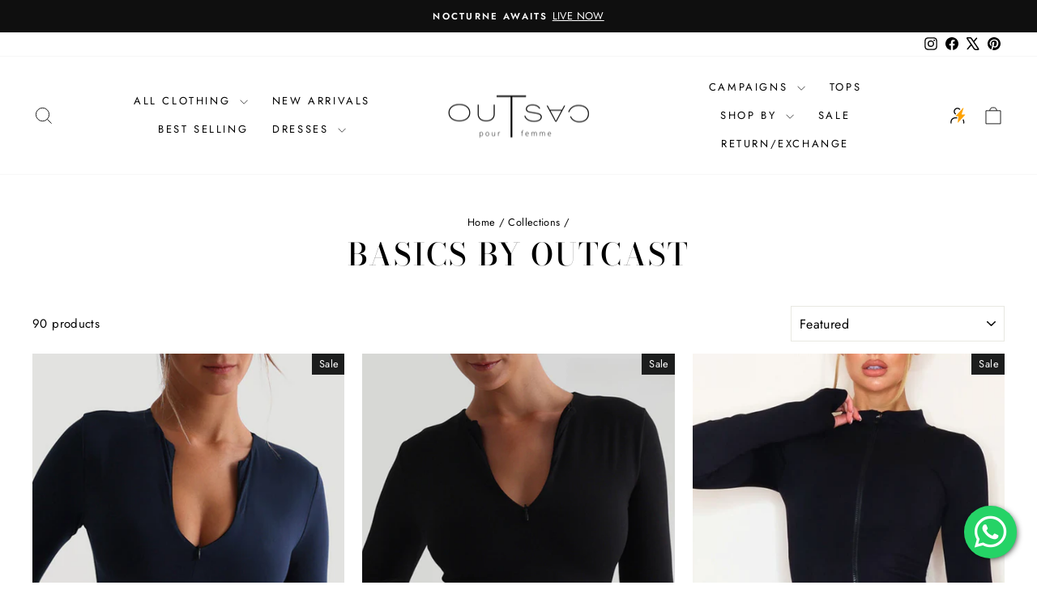

--- FILE ---
content_type: text/html; charset=utf-8
request_url: https://outcasts.in/collections/basics-by-outcast
body_size: 76005
content:
<!doctype html>
<html class="no-js" lang="en" dir="ltr">
<head>
  <!-- Google Tag Manager -->
<script>(function(w,d,s,l,i){w[l]=w[l]||[];w[l].push({'gtm.start':
new Date().getTime(),event:'gtm.js'});var f=d.getElementsByTagName(s)[0],
j=d.createElement(s),dl=l!='dataLayer'?'&l='+l:'';j.async=true;j.src=
'https://www.googletagmanager.com/gtm.js?id='+i+dl;f.parentNode.insertBefore(j,f);
})(window,document,'script','dataLayer','GTM-5F7L59GG');</script>
<!-- End Google Tag Manager -->
  

<script>

window.merchantInfo  = {
        mid: "19g6iltiix2x2",
        environment: "production",
        type: "merchantInfo",
  		storeId: "57151193260",
  		fbpixel: "3848453681931949",
  snapchatPixels: "8e35f5c0-f40f-41ef-a8dd-d03aca1137fd"
      }
var productFormSelector = '';
var cart = {"note":null,"attributes":{},"original_total_price":0,"total_price":0,"total_discount":0,"total_weight":0.0,"item_count":0,"items":[],"requires_shipping":false,"currency":"INR","items_subtotal_price":0,"cart_level_discount_applications":[],"checkout_charge_amount":0}
var templateName = 'collection'
</script>

<script src="https://pdp.gokwik.co/merchant-integration/build/merchant.integration.js?v4"></script>
<script src="http://ajax.googleapis.com/ajax/libs/jquery/1.9.1/jquery.min.js"></script>
  
<script>
  window.addEventListener('gokwikLoaded', e => {
if(document.querySelector("#gokwik-buy-now")){
  $('#gokwik-buy-now').prop('disabled', false);
$('#gokwik-buy-now').removeClass('disabled');
}
   if(document.querySelector("#gokwik-checkout button")){
     $('.gokwik-checkout button').prop('disabled', false);
              $('.gokwik-checkout button').removeClass('disabled');
 
   } 
  
  const targetElement = document.querySelector("body");
  function debounce(func, delay) {
    let timeoutId;
    return function () {
      const context = this;
      const args = arguments;
      clearTimeout(timeoutId);
      timeoutId = setTimeout(function () {
        func.apply(context, args);
      }, delay);
    };
  }
  const observer = new MutationObserver(() => {
     const addToCartButton = document.querySelector("button[name='add']");
     let css = "";
          if (addToCartButton?.getAttribute('disabled') !== null) {
            css = `
          #gokwik-buy-now{display:none !important;}
          `
          } else {
            css = `
          #gokwik-buy-now{display:block !important;}
      `}
      const styleElement = document.createElement("style");
      styleElement.textContent = css;
      document.head.appendChild(styleElement);
      debouncedMyTimer();
  });
  const debouncedMyTimer = debounce(() => {
    observer.disconnect();
    enableGokwikCart();
    observer.observe(targetElement, { childList: true, subtree: true });
  }, 700);
  function enableGokwikCart() {
      $('.gokwik-checkout button').prop('disabled', false);
              $('.gokwik-checkout button').removeClass('disabled');

  }
  const config = { childList: true, subtree: true };
  observer.observe(targetElement, config);
});
</script>

<style>

.gokwik-checkout {
  width: 100%;
  display: flex;
  justify-content: center;
  flex-direction: column;
  align-items: end;
  margin-bottom: 10px;
}
.gokwik-checkout button {
  max-width:100%;
  width: 100%;
  border: none;
  display: flex;
  justify-content: center;
  align-items: center;
  background: #000000;
  position: relative;
  margin: 0;
cursor: pointer;
  border-radius: 2.5rem;
  padding: 5px 10px;
  height:45px;
}
#gokwik-buy-now.disabled, .gokwik-disabled{
  opacity:0.5;
  cursor: not-allowed;
  }
  .gokwik-checkout button:focus {
  outline: none;
}
.gokwik-checkout button > span {
  display: flex;
}
.gokwik-checkout button > span.btn-text {
  display: flex;
  flex-direction: column;
  color: #ffffff;
  align-items: center;
}
.gokwik-checkout button > span.btn-text > span:last-child {
	padding-top: 2px;
    font-size: 10px;
    line-height: 10px;
    text-transform: initial;
}
.gokwik-checkout button > span.btn-text > span:first-child {
   font-size: 13px;
}
.gokwik-checkout button > span.pay-opt-icon img:first-child {
  margin-right: 10px;
  margin-left: 10px;
}
/*   Additional */
.gokwik-checkout button.disabled{
  opacity:0.5;
  cursor: not-allowed;
  }
.gokwik-checkout button.disabled .addloadr#btn-loader{
   display: block!important;
}
  #gokwik-buy-now.disabled .addloadr#btn-loader{
   display: block!important;
}
      #gokwik-buy-now:disabled{
   cursor: not-allowed;
        opacity:0.5;
}

#gokwik-buy-now-modal{
  display:none;
}
@media(max-width:768px){
   #gokwik-buy-now {
   font-size: 11px!important;
 }
}


 

  

 #gokwik-buy-now {
   background: #000000;
   width: 100%;
   color: #ffffff;
   cursor: pointer;
   line-height: 1;
   border: none;
   padding: 15px 10px;
   font-size: 13px;
    margin-bottom: 10px;
   position:relative;
   height:50px;
       margin-top: 10px;
 }

  

/* Loader CSS */
  #btn-loader{
    display: none;
    position: absolute;
    top: 0;
    bottom: 0;
    left: 0;
    right: 0;
    justify-content: center;
    align-items: center;
    background:#000000;
    border-radius:2.5rem;
    
  } 

.cir-loader,
.cir-loader:after {
  border-radius: 50%;
  width: 35px;
  height: 35px;
}
.cir-loader {
  margin: 6px auto;
  font-size: 10px;
  position: relative;
  text-indent: -9999em;
  border-top: 0.5em solid rgba(255, 255, 255, 0.2);
  border-right: 0.5em solid rgba(255, 255, 255, 0.2);
  border-bottom: 0.5em solid rgba(255, 255, 255, 0.2);
  border-left: 0.5em solid #ffffff;
  -webkit-transform: translateZ(0);
  -ms-transform: translateZ(0);
  transform: translateZ(0);
  -webkit-animation: load8 1.1s infinite linear;
  animation: load8 1.1s infinite linear;
}
@-webkit-keyframes load8 {
  0% {
    -webkit-transform: rotate(0deg);
    transform: rotate(0deg);
  }
  100% {
    -webkit-transform: rotate(360deg);
    transform: rotate(360deg);
  }
}
@keyframes load8 {
  0% {
    -webkit-transform: rotate(0deg);
    transform: rotate(0deg);
  }
  100% {
    -webkit-transform: rotate(360deg);
    transform: rotate(360deg);
  }
}
</style> 

  <meta charset="utf-8">
  <meta http-equiv="X-UA-Compatible" content="IE=edge,chrome=1">
  <meta name="viewport" content="width=device-width,initial-scale=1">
  <meta name="theme-color" content="#111111">
  <link rel="canonical" href="https://outcasts.in/collections/basics-by-outcast">
  <link rel="preconnect" href="https://cdn.shopify.com" crossorigin>
  <link rel="preconnect" href="https://fonts.shopifycdn.com" crossorigin>
  <link rel="dns-prefetch" href="https://productreviews.shopifycdn.com">
  <link rel="dns-prefetch" href="https://ajax.googleapis.com">
  <link rel="dns-prefetch" href="https://maps.googleapis.com">
  <link rel="dns-prefetch" href="https://maps.gstatic.com"><link rel="shortcut icon" href="//outcasts.in/cdn/shop/files/Copy_of_T_265_x_45px_100_x_45px_1_1d0c82d7-9407-425c-af04-6da3ba455a10_32x32.png?v=1690358579" type="image/png" /><title>Buy Basics by OUTCAST Collection Online
</title>
<meta name="description" content="Shop Basics by OUTCAST for stylish, versatile essentials that offer comfort and effortlessly elevate your everyday wardrobe."><meta property="og:site_name" content="OUTCAST">
  <meta property="og:url" content="https://outcasts.in/collections/basics-by-outcast">
  <meta property="og:title" content="Buy Basics by OUTCAST Collection Online">
  <meta property="og:type" content="website">
  <meta property="og:description" content="Shop Basics by OUTCAST for stylish, versatile essentials that offer comfort and effortlessly elevate your everyday wardrobe."><meta property="og:image" content="http://outcasts.in/cdn/shop/files/Logo.png?v=1697626865">
    <meta property="og:image:secure_url" content="https://outcasts.in/cdn/shop/files/Logo.png?v=1697626865">
    <meta property="og:image:width" content="1200">
    <meta property="og:image:height" content="628"><meta name="twitter:site" content="@Outcastclothin">
  <meta name="twitter:card" content="summary_large_image">
  <meta name="twitter:title" content="Buy Basics by OUTCAST Collection Online">
  <meta name="twitter:description" content="Shop Basics by OUTCAST for stylish, versatile essentials that offer comfort and effortlessly elevate your everyday wardrobe.">
<style data-shopify>@font-face {
  font-family: "Bodoni Moda";
  font-weight: 500;
  font-style: normal;
  font-display: swap;
  src: url("//outcasts.in/cdn/fonts/bodoni_moda/bodonimoda_n5.36d0da1db617c453fb46e8089790ab6dc72c2356.woff2") format("woff2"),
       url("//outcasts.in/cdn/fonts/bodoni_moda/bodonimoda_n5.40f612bab009769f87511096f185d9228ad3baa3.woff") format("woff");
}

  @font-face {
  font-family: Jost;
  font-weight: 400;
  font-style: normal;
  font-display: swap;
  src: url("//outcasts.in/cdn/fonts/jost/jost_n4.d47a1b6347ce4a4c9f437608011273009d91f2b7.woff2") format("woff2"),
       url("//outcasts.in/cdn/fonts/jost/jost_n4.791c46290e672b3f85c3d1c651ef2efa3819eadd.woff") format("woff");
}


  @font-face {
  font-family: Jost;
  font-weight: 600;
  font-style: normal;
  font-display: swap;
  src: url("//outcasts.in/cdn/fonts/jost/jost_n6.ec1178db7a7515114a2d84e3dd680832b7af8b99.woff2") format("woff2"),
       url("//outcasts.in/cdn/fonts/jost/jost_n6.b1178bb6bdd3979fef38e103a3816f6980aeaff9.woff") format("woff");
}

  @font-face {
  font-family: Jost;
  font-weight: 400;
  font-style: italic;
  font-display: swap;
  src: url("//outcasts.in/cdn/fonts/jost/jost_i4.b690098389649750ada222b9763d55796c5283a5.woff2") format("woff2"),
       url("//outcasts.in/cdn/fonts/jost/jost_i4.fd766415a47e50b9e391ae7ec04e2ae25e7e28b0.woff") format("woff");
}

  @font-face {
  font-family: Jost;
  font-weight: 600;
  font-style: italic;
  font-display: swap;
  src: url("//outcasts.in/cdn/fonts/jost/jost_i6.9af7e5f39e3a108c08f24047a4276332d9d7b85e.woff2") format("woff2"),
       url("//outcasts.in/cdn/fonts/jost/jost_i6.2bf310262638f998ed206777ce0b9a3b98b6fe92.woff") format("woff");
}

</style><link href="//outcasts.in/cdn/shop/t/77/assets/theme.css?v=2118656987279624651760766288" rel="stylesheet" type="text/css" media="all" />
<style data-shopify>:root {
    --typeHeaderPrimary: "Bodoni Moda";
    --typeHeaderFallback: serif;
    --typeHeaderSize: 38px;
    --typeHeaderWeight: 500;
    --typeHeaderLineHeight: 1;
    --typeHeaderSpacing: 0.05em;

    --typeBasePrimary:Jost;
    --typeBaseFallback:sans-serif;
    --typeBaseSize: 15px;
    --typeBaseWeight: 400;
    --typeBaseSpacing: 0.025em;
    --typeBaseLineHeight: 1.6;
    --typeBaselineHeightMinus01: 1.5;

    --typeCollectionTitle: 20px;

    --iconWeight: 2px;
    --iconLinecaps: miter;

    
        --buttonRadius: 50px;
    

    --colorGridOverlayOpacity: 0.1;
    --colorAnnouncement: #0f0f0f;
    --colorAnnouncementText: #ffffff;

    --colorBody: #ffffff;
    --colorBodyAlpha05: rgba(255, 255, 255, 0.05);
    --colorBodyDim: #f2f2f2;
    --colorBodyLightDim: #fafafa;
    --colorBodyMediumDim: #f5f5f5;


    --colorBorder: #e8e8e1;

    --colorBtnPrimary: #111111;
    --colorBtnPrimaryLight: #2b2b2b;
    --colorBtnPrimaryDim: #040404;
    --colorBtnPrimaryText: #ffffff;

    --colorCartDot: #ff4f33;

    --colorDrawers: #ffffff;
    --colorDrawersDim: #f2f2f2;
    --colorDrawerBorder: #e8e8e1;
    --colorDrawerText: #000000;
    --colorDrawerTextDark: #000000;
    --colorDrawerButton: #111111;
    --colorDrawerButtonText: #ffffff;

    --colorFooter: #ffffff;
    --colorFooterText: #000000;
    --colorFooterTextAlpha01: #000000;

    --colorGridOverlay: #000000;
    --colorGridOverlayOpacity: 0.1;

    --colorHeaderTextAlpha01: rgba(0, 0, 0, 0.1);

    --colorHeroText: #ffffff;

    --colorSmallImageBg: #ffffff;
    --colorLargeImageBg: #0f0f0f;

    --colorImageOverlay: #000000;
    --colorImageOverlayOpacity: 0.1;
    --colorImageOverlayTextShadow: 0.2;

    --colorLink: #000000;

    --colorModalBg: rgba(230, 230, 230, 0.6);

    --colorNav: #ffffff;
    --colorNavText: #000000;

    --colorPrice: #1c1d1d;

    --colorSaleTag: #1c1d1d;
    --colorSaleTagText: #ffffff;

    --colorTextBody: #000000;
    --colorTextBodyAlpha015: rgba(0, 0, 0, 0.15);
    --colorTextBodyAlpha005: rgba(0, 0, 0, 0.05);
    --colorTextBodyAlpha008: rgba(0, 0, 0, 0.08);
    --colorTextSavings: #c20000;

    --urlIcoSelect: url(//outcasts.in/cdn/shop/t/77/assets/ico-select.svg);
    --urlIcoSelectFooter: url(//outcasts.in/cdn/shop/t/77/assets/ico-select-footer.svg);
    --urlIcoSelectWhite: url(//outcasts.in/cdn/shop/t/77/assets/ico-select-white.svg);

    --grid-gutter: 17px;
    --drawer-gutter: 20px;

    --sizeChartMargin: 25px 0;
    --sizeChartIconMargin: 5px;

    --newsletterReminderPadding: 40px;

    /*Shop Pay Installments*/
    --color-body-text: #000000;
    --color-body: #ffffff;
    --color-bg: #ffffff;
    }

    .placeholder-content {
    background-image: linear-gradient(100deg, #ffffff 40%, #f7f7f7 63%, #ffffff 79%);
    }</style><script>
    document.documentElement.className = document.documentElement.className.replace('no-js', 'js');

    window.theme = window.theme || {};
    theme.routes = {
      home: "/",
      cart: "/cart.js",
      cartPage: "/cart",
      cartAdd: "/cart/add.js",
      cartChange: "/cart/change.js",
      search: "/search",
      predictiveSearch: "/search/suggest"
    };
    theme.strings = {
      soldOut: "Sold Out",
      unavailable: "Unavailable",
      inStockLabel: "In stock, ready to ship",
      oneStockLabel: "Low stock - [count] item left",
      otherStockLabel: "Low stock - [count] items left",
      willNotShipUntil: "Ready to ship [date]",
      willBeInStockAfter: "Back in stock [date]",
      waitingForStock: "Backordered, shipping soon",
      savePrice: "Save [saved_amount]",
      cartEmpty: "Your cart is currently empty.",
      cartTermsConfirmation: "You must agree with the terms and conditions of sales to check out",
      searchCollections: "Collections",
      searchPages: "Pages",
      searchArticles: "Articles",
      productFrom: "from ",
      maxQuantity: "You can only have [quantity] of [title] in your cart."
    };
    theme.settings = {
      cartType: "drawer",
      isCustomerTemplate: false,
      moneyFormat: "Rs. {{amount}}",
      saveType: "percent",
      productImageSize: "portrait",
      productImageCover: true,
      predictiveSearch: true,
      predictiveSearchType: null,
      predictiveSearchVendor: false,
      predictiveSearchPrice: false,
      quickView: true,
      themeName: 'Impulse',
      themeVersion: "8.0.0"
    };
  </script>

  <script>window.performance && window.performance.mark && window.performance.mark('shopify.content_for_header.start');</script><meta name="google-site-verification" content="tl-3Nf9zDUiGPHdAM7pKAIOsmV9t1AYRpX5rbPqcrS0">
<meta id="shopify-digital-wallet" name="shopify-digital-wallet" content="/57151193260/digital_wallets/dialog">
<meta id="in-context-paypal-metadata" data-shop-id="57151193260" data-venmo-supported="false" data-environment="production" data-locale="en_US" data-paypal-v4="true" data-currency="INR">
<link rel="alternate" type="application/atom+xml" title="Feed" href="/collections/basics-by-outcast.atom" />
<link rel="alternate" type="application/json+oembed" href="https://outcasts.in/collections/basics-by-outcast.oembed">
<script async="async" src="/checkouts/internal/preloads.js?locale=en-IN"></script>
<script id="shopify-features" type="application/json">{"accessToken":"ebc9920254c961eb7473580815f4989d","betas":["rich-media-storefront-analytics"],"domain":"outcasts.in","predictiveSearch":true,"shopId":57151193260,"locale":"en"}</script>
<script>var Shopify = Shopify || {};
Shopify.shop = "outca-tt.myshopify.com";
Shopify.locale = "en";
Shopify.currency = {"active":"INR","rate":"1.0"};
Shopify.country = "IN";
Shopify.theme = {"name":"NOV prod Updated","id":153145737470,"schema_name":"Impulse","schema_version":"8.0.0","theme_store_id":857,"role":"main"};
Shopify.theme.handle = "null";
Shopify.theme.style = {"id":null,"handle":null};
Shopify.cdnHost = "outcasts.in/cdn";
Shopify.routes = Shopify.routes || {};
Shopify.routes.root = "/";</script>
<script type="module">!function(o){(o.Shopify=o.Shopify||{}).modules=!0}(window);</script>
<script>!function(o){function n(){var o=[];function n(){o.push(Array.prototype.slice.apply(arguments))}return n.q=o,n}var t=o.Shopify=o.Shopify||{};t.loadFeatures=n(),t.autoloadFeatures=n()}(window);</script>
<script id="shop-js-analytics" type="application/json">{"pageType":"collection"}</script>
<script defer="defer" async type="module" src="//outcasts.in/cdn/shopifycloud/shop-js/modules/v2/client.init-shop-cart-sync_Bc8-qrdt.en.esm.js"></script>
<script defer="defer" async type="module" src="//outcasts.in/cdn/shopifycloud/shop-js/modules/v2/chunk.common_CmNk3qlo.esm.js"></script>
<script type="module">
  await import("//outcasts.in/cdn/shopifycloud/shop-js/modules/v2/client.init-shop-cart-sync_Bc8-qrdt.en.esm.js");
await import("//outcasts.in/cdn/shopifycloud/shop-js/modules/v2/chunk.common_CmNk3qlo.esm.js");

  window.Shopify.SignInWithShop?.initShopCartSync?.({"fedCMEnabled":true,"windoidEnabled":true});

</script>
<script>(function() {
  var isLoaded = false;
  function asyncLoad() {
    if (isLoaded) return;
    isLoaded = true;
    var urls = ["\/\/swymv3pro-01.azureedge.net\/code\/swym-shopify.js?shop=outca-tt.myshopify.com","\/\/swymv3pro-01.azureedge.net\/code\/swym_fb_pixel.js?shop=outca-tt.myshopify.com","https:\/\/loox.io\/widget\/4yx0-8idaj\/loox.1643099885297.js?shop=outca-tt.myshopify.com","https:\/\/intg.snapchat.com\/shopify\/shopify-scevent-init.js?id=079f317f-6592-4e0a-96a7-cfacc7de6b3d\u0026shop=outca-tt.myshopify.com","https:\/\/logisy.s3.amazonaws.com\/logisy-theme.js?shop=outca-tt.myshopify.com"];
    for (var i = 0; i < urls.length; i++) {
      var s = document.createElement('script');
      s.type = 'text/javascript';
      s.async = true;
      s.src = urls[i];
      var x = document.getElementsByTagName('script')[0];
      x.parentNode.insertBefore(s, x);
    }
  };
  if(window.attachEvent) {
    window.attachEvent('onload', asyncLoad);
  } else {
    window.addEventListener('load', asyncLoad, false);
  }
})();</script>
<script id="__st">var __st={"a":57151193260,"offset":19800,"reqid":"7688e303-8faf-4e78-89d3-94f3bde795f5-1762386974","pageurl":"outcasts.in\/collections\/basics-by-outcast","u":"dea6a6820ae8","p":"collection","rtyp":"collection","rid":404506870014};</script>
<script>window.ShopifyPaypalV4VisibilityTracking = true;</script>
<script id="form-persister">!function(){'use strict';const t='contact',e='new_comment',n=[[t,t],['blogs',e],['comments',e],[t,'customer']],o='password',r='form_key',c=['recaptcha-v3-token','g-recaptcha-response','h-captcha-response',o],s=()=>{try{return window.sessionStorage}catch{return}},i='__shopify_v',u=t=>t.elements[r],a=function(){const t=[...n].map((([t,e])=>`form[action*='/${t}']:not([data-nocaptcha='true']) input[name='form_type'][value='${e}']`)).join(',');var e;return e=t,()=>e?[...document.querySelectorAll(e)].map((t=>t.form)):[]}();function m(t){const e=u(t);a().includes(t)&&(!e||!e.value)&&function(t){try{if(!s())return;!function(t){const e=s();if(!e)return;const n=u(t);if(!n)return;const o=n.value;o&&e.removeItem(o)}(t);const e=Array.from(Array(32),(()=>Math.random().toString(36)[2])).join('');!function(t,e){u(t)||t.append(Object.assign(document.createElement('input'),{type:'hidden',name:r})),t.elements[r].value=e}(t,e),function(t,e){const n=s();if(!n)return;const r=[...t.querySelectorAll(`input[type='${o}']`)].map((({name:t})=>t)),u=[...c,...r],a={};for(const[o,c]of new FormData(t).entries())u.includes(o)||(a[o]=c);n.setItem(e,JSON.stringify({[i]:1,action:t.action,data:a}))}(t,e)}catch(e){console.error('failed to persist form',e)}}(t)}const f=t=>{if('true'===t.dataset.persistBound)return;const e=function(t,e){const n=function(t){return'function'==typeof t.submit?t.submit:HTMLFormElement.prototype.submit}(t).bind(t);return function(){let t;return()=>{t||(t=!0,(()=>{try{e(),n()}catch(t){(t=>{console.error('form submit failed',t)})(t)}})(),setTimeout((()=>t=!1),250))}}()}(t,(()=>{m(t)}));!function(t,e){if('function'==typeof t.submit&&'function'==typeof e)try{t.submit=e}catch{}}(t,e),t.addEventListener('submit',(t=>{t.preventDefault(),e()})),t.dataset.persistBound='true'};!function(){function t(t){const e=(t=>{const e=t.target;return e instanceof HTMLFormElement?e:e&&e.form})(t);e&&m(e)}document.addEventListener('submit',t),document.addEventListener('DOMContentLoaded',(()=>{const e=a();for(const t of e)f(t);var n;n=document.body,new window.MutationObserver((t=>{for(const e of t)if('childList'===e.type&&e.addedNodes.length)for(const t of e.addedNodes)1===t.nodeType&&'FORM'===t.tagName&&a().includes(t)&&f(t)})).observe(n,{childList:!0,subtree:!0,attributes:!1}),document.removeEventListener('submit',t)}))}()}();</script>
<script integrity="sha256-52AcMU7V7pcBOXWImdc/TAGTFKeNjmkeM1Pvks/DTgc=" data-source-attribution="shopify.loadfeatures" defer="defer" src="//outcasts.in/cdn/shopifycloud/storefront/assets/storefront/load_feature-81c60534.js" crossorigin="anonymous"></script>
<script data-source-attribution="shopify.dynamic_checkout.dynamic.init">var Shopify=Shopify||{};Shopify.PaymentButton=Shopify.PaymentButton||{isStorefrontPortableWallets:!0,init:function(){window.Shopify.PaymentButton.init=function(){};var t=document.createElement("script");t.src="https://outcasts.in/cdn/shopifycloud/portable-wallets/latest/portable-wallets.en.js",t.type="module",document.head.appendChild(t)}};
</script>
<script data-source-attribution="shopify.dynamic_checkout.buyer_consent">
  function portableWalletsHideBuyerConsent(e){var t=document.getElementById("shopify-buyer-consent"),n=document.getElementById("shopify-subscription-policy-button");t&&n&&(t.classList.add("hidden"),t.setAttribute("aria-hidden","true"),n.removeEventListener("click",e))}function portableWalletsShowBuyerConsent(e){var t=document.getElementById("shopify-buyer-consent"),n=document.getElementById("shopify-subscription-policy-button");t&&n&&(t.classList.remove("hidden"),t.removeAttribute("aria-hidden"),n.addEventListener("click",e))}window.Shopify?.PaymentButton&&(window.Shopify.PaymentButton.hideBuyerConsent=portableWalletsHideBuyerConsent,window.Shopify.PaymentButton.showBuyerConsent=portableWalletsShowBuyerConsent);
</script>
<script data-source-attribution="shopify.dynamic_checkout.cart.bootstrap">document.addEventListener("DOMContentLoaded",(function(){function t(){return document.querySelector("shopify-accelerated-checkout-cart, shopify-accelerated-checkout")}if(t())Shopify.PaymentButton.init();else{new MutationObserver((function(e,n){t()&&(Shopify.PaymentButton.init(),n.disconnect())})).observe(document.body,{childList:!0,subtree:!0})}}));
</script>

<script>window.performance && window.performance.mark && window.performance.mark('shopify.content_for_header.end');</script>

  <script src="//outcasts.in/cdn/shop/t/77/assets/vendor-scripts-v11.js" defer="defer"></script><script src="//outcasts.in/cdn/shop/t/77/assets/theme.js?v=22325264162658116151760766288" defer="defer"></script>
  <link rel="stylesheet" href="https://cdnjs.cloudflare.com/ajax/libs/font-awesome/5.15.1/css/all.min.css">
    <style>
        #sy-whatshelp {
            right: 25px;
            bottom: 30px;
            position: fixed;
            z-index: 9999;
        }

        #sy-whatshelp a.sywh-open-services {
            background-color: #25d366;
            color: #fff;
            line-height: 55px;
            margin-top: 10px;
            border: none;
            cursor: pointer;
            font-size: 45px;
            width: 65px;
            height: 65px;
            text-align: center;
            box-shadow: 2px 2px 8px -3px #000;
            border-radius: 100%;
            -webkit-border-radius: 100%;
            -moz-border-radius: 100%;
            -ms-border-radius: 100%;
            display: inline-block;
        }

        #sy-whatshelp a.sywh-open-services i {
            line-height: 65px;
        }
    </style>
<!-- BEGIN app block: shopify://apps/triplewhale/blocks/triple_pixel_snippet/483d496b-3f1a-4609-aea7-8eee3b6b7a2a --><link rel='preconnect dns-prefetch' href='https://api.config-security.com/' crossorigin />
<link rel='preconnect dns-prefetch' href='https://conf.config-security.com/' crossorigin />
<script>
/* >> TriplePixel :: start*/
window.TriplePixelData={TripleName:"outca-tt.myshopify.com",ver:"2.16",plat:"SHOPIFY",isHeadless:false,src:'SHOPIFY_EXT',product:{id:"",name:``,price:"",variant:""},search:"",collection:"404506870014",cart:"drawer",template:"collection",curr:"INR" || "INR"},function(W,H,A,L,E,_,B,N){function O(U,T,P,H,R){void 0===R&&(R=!1),H=new XMLHttpRequest,P?(H.open("POST",U,!0),H.setRequestHeader("Content-Type","text/plain")):H.open("GET",U,!0),H.send(JSON.stringify(P||{})),H.onreadystatechange=function(){4===H.readyState&&200===H.status?(R=H.responseText,U.includes("/first")?eval(R):P||(N[B]=R)):(299<H.status||H.status<200)&&T&&!R&&(R=!0,O(U,T-1,P))}}if(N=window,!N[H+"sn"]){N[H+"sn"]=1,L=function(){return Date.now().toString(36)+"_"+Math.random().toString(36)};try{A.setItem(H,1+(0|A.getItem(H)||0)),(E=JSON.parse(A.getItem(H+"U")||"[]")).push({u:location.href,r:document.referrer,t:Date.now(),id:L()}),A.setItem(H+"U",JSON.stringify(E))}catch(e){}var i,m,p;A.getItem('"!nC`')||(_=A,A=N,A[H]||(E=A[H]=function(t,e,i){return void 0===i&&(i=[]),"State"==t?E.s:(W=L(),(E._q=E._q||[]).push([W,t,e].concat(i)),W)},E.s="Installed",E._q=[],E.ch=W,B="configSecurityConfModel",N[B]=1,O("https://conf.config-security.com/model",5),i=L(),m=A[atob("c2NyZWVu")],_.setItem("di_pmt_wt",i),p={id:i,action:"profile",avatar:_.getItem("auth-security_rand_salt_"),time:m[atob("d2lkdGg=")]+":"+m[atob("aGVpZ2h0")],host:A.TriplePixelData.TripleName,plat:A.TriplePixelData.plat,url:window.location.href.slice(0,500),ref:document.referrer,ver:A.TriplePixelData.ver},O("https://api.config-security.com/event",5,p),O("https://api.config-security.com/first?host=".concat(p.host,"&plat=").concat(p.plat),5)))}}("","TriplePixel",localStorage);
/* << TriplePixel :: end*/
</script>



<!-- END app block --><!-- BEGIN app block: shopify://apps/whatmore-shoppable-videos/blocks/app-embed/20db8a72-315a-4364-8885-64219ee48303 -->

<div class="whatmore-base">
  <div id="whatmoreShopId" data-wh="57151193260"> </div>
  <div id="whatmoreProductId" data-wh=""> </div>
  <div id="whatmoreExtensionType" data-wh="collection"> </div>
  <div class="whatmore-template-type" data-wh="template-embed"> </div><div id="whatmoreVariantId" data-wh=""> </div><div id="whatmoreEmbedAppPositionPortrait" data-wh="right"> </div><div id="whatmoreEmbedAppHorizontalPaddingPortrait" data-wh="5"> </div><div id="whatmoreEmbedAppVerticalPaddingPortrait" data-wh="150"> </div><div id="whatmoreEmbedAppVideoPlayerSizePortrait" data-wh="50"> </div><div id="whatmoreEmbedAppPositionLandscape" data-wh="right"> </div><div id="whatmoreEmbedAppHorizontalPaddingLandscape" data-wh="5"> </div><div id="whatmoreEmbedAppVerticalPaddingLandscape" data-wh="150"> </div><div id="whatmoreEmbedAppVideoPlayerSizeLandscape" data-wh="50"> </div><div id="whatmoreEmbedAppUseVariant" data-wh="false"> </div><div id="whatmoreEmbedAppVideoTitle" data-wh=""> </div>
    <div id="whatmoreIsInDesignMode" data-wh='false'> </div>
  
<div class="whatmore-widget" data-wh="embed"></div>
  <div id="whatmore-anchor" style="width:0px; height: 0px;">
    <a aria-label="Visit Whatmore homepage" href="https://www.whatmore.ai"></a>
  </div>
  <div class="whatmore-render-root"></div>

</div>

<script>
  window.whatmore = {}
  window.whatmore.storyEvents = null;
  window.whatmore.frontendCustomizations = {"brand_name":"OUTCAST","brand_theme_color":"#343434","brand_theme_font":"Futura","brand_ui_theme":"round","brand_text_color":"#343434","brand_video_view_count":"hide","event_ordering_format":"order_by_date_and_shuffle_in_batches","is_event_tracked":false,"show_single_product_tile":false,"show_add_to_cart_on_card_template":false,"shuffle_batch_size":5,"add_to_cart_button_type":"basic","show_options_chart":false,"options_chart_image_link":"","is_multi_size_chart":false,"options_chart_name":"","default_swipe_direction":"vertical","add_navigation_buttons_for_swipe":false,"tertiary_color":"#bc2a8d","atc_button_text":"ADD TO CART","buy_now_button_text":"BUY NOW","show_open_close_products_button":false,"add_whatmore_tag_to_checkout_link":true,"add_to_cart_form_class_name":"","cart_icon_button_click_action":"open_cart_slider","initiate_cart_slider_event_on_atc_click":true,"initiate_product_ratings_loading_after_event_data_loaded":false,"show_swipe_indicator_in_landscape":false,"coverflow_effect_landscape_view":true,"brand_custom_css":"div:has(div.whatmore-base) { max-width: 100% !important; } .whatmore-events-carousel-portrait .wht-prod-info div:nth-of-type(1) {gap: 6px !important;} .whatmore-events-carousel-portrait .wht-prod-info div:nth-of-type(1) p {font-size: 13px !important;} .whatmore-event-tile-scale-in-animation .wht-prod-info {gap: 10px !important;} .whatmore-event-tile-scale-in-animation .wht-prod-info div:nth-of-type(1) p {font-size: 13px !important;} .whatmore-events-carousel-portrait .wht-prod-info {gap: 10px !important;}","swiper_arrow_color":"white","show_homepage_videos_in_pdp":false,"product_info_text_color":"#000","order_tracking":{"initiate_order_tracking_event_after_atc":false,"add_whatmore_line_item_property":false,"add_whatmore_attribute":true,"add_whatmore_attribute_on_cart_page":true,"disable_impression_order_tracking":false},"atc_config":{"brand_atc_button_color":"#000000","brand_atc_button_padding_in_px":4,"brand_atc_button_text_color":"#ffffff","atc_buy_now_alignment":"horizontal"},"banner_config":{"is_banner_clickable":false,"show_cta":false,"landscape_multiplier":0.8,"portrait_multiplier":1.0,"landscape_aspect_ratio":0.5625,"portrait_aspect_ratio":1.77,"is_full_screen":false,"show_navigation_dots":true,"selected_dot_color":"#252525","min_height":"400"},"buy_now_config":{"show_buy_now_button":true,"show_custom_buy_now_button":false,"show_add_to_cart_button":true,"show_view_more_inplace_of_buy_now":true,"view_more_button_text":"MORE INFO","enable_shopflo_checkout":false},"utm":{"activate_utm":true,"utm_source":"utm_source=whatmore-live","utm_campaign":"utm_campaign=video-shopping","utm_medium_product_page":"utm_medium=product-page","utm_medium_checkout_page":"utm_medium=checkout","utm_medium_cart_page":"utm_medium=cart"},"brand_fonts":{"carousel_title_font":null,"carousel_title_font_weight":"400","carousel_title_font_line_height":"normal","carousel_title_font_letter_spacing":"normal","brand_primary_font":null,"story_title_font":null},"carousel_config":{"width_multiplier":1.1,"show_navigation_arrows_in_portrait":false,"is_event_loop":false,"theme_horizontal_margin":0},"event_tracking":{"is_enabled":true,"push_time":14,"bulk_event_count":10,"enable_pdp_visit":false,"enable_clp_visit":false},"product_config":{"tile_type":"broad-tile","show_cta":true,"tile_bg_opacity":10,"details_api_available":true,"update_product_details_on_product_page_load":false,"use_product_page_link_as_client_product_id":false,"show_product_swiper_initially":true,"product_image_fit_type":"contain","show_cta_icon":true,"show_product_price":true,"get_price_and_currency_details_from_api":false,"currency_code_to_symbol_map":{},"add_currency_query_param_in_product_url":false,"variant_selection_tile_height_factor":4,"product_tile_bottom_margin":"5px","show_shop_now_button_only":false,"font_price_multiplicator":1.0,"product_tile_custom_text":"","product_tile_custom_text_color":"green","show_first_product_tile":false,"navigate_to_cart_page":false,"product_tile_shopnow_custom_text":"","product_tile_shopnow_custom_font_style":"","product_tile_shopnow_custom_text_color":"#343434","is_tile_width":false,"shop_now_text":"SHOP NOW","show_new_atc_tile":false,"show_view_product_text":false,"show_go_to_cart_text":false,"show_product_type":false,"enable_bulk_atc":false},"collections_config":{"use_page_link_as_collection_id":false,"multi_carousel_enabled":false,"story_tile_size_factor":1.0,"tile_margin_right":"5","remove_borders":false,"show_popup_out_of_view":false,"homepage_collection_ids":[],"set_tile_width_auto":false},"event_tile_config":{"view_count_template":"template-icon","show_views":"show","animate_on_focus":true,"space_between_tiles":1.0,"gap_between_tiles":0,"shadow_config":"0px 0px 5px 0px #B0B0B0","bg_config":"white","playback_icon_color":"#F5F5F5","min_height":"300","show_product_thumbnail":false,"show_heading_in_single_tile_carousel":false,"show_product_tile_thumbnail_template_a":true,"show_product_tile":false,"show_atc_on_hover_premium":false,"event_thumbnail_b_title_font_multiplier":1.0,"event_thumbnail_b_price_font_multiplier":1.0},"product_page_popup_config":{"show_product_page_popup":false,"ultra_minimize_on_scroll":false,"popUpZindex":2147483647,"show_popup_on_scroll":false,"show_product_page_popup_in_preview":true,"show_order_by_date_events":false,"show_all_events":false},"show_whatmore_label_in_landscape_view":true,"ga_tracking_id":null,"ga4_tracking_id":null,"ga_config":{"is_ga_4":false,"is_ga_3":true,"use_existing_ga_id":true},"stories_config":{"show_stories_in_landscape_mode":true,"show_stories_in_mobile_mode":true,"story_tile_size_factor_landscape":1.0,"landscape_bottom_margin":"0%","portrait_bottom_margin":"0%","stories_border_colors":null,"stories_title_font_factor":1.0,"stories_title_font_color":"#000000","story_tiles_spacing_factor":1.0,"story_show_navigation_arrows":false,"min_height":"120","is_story_tile_size_fixed":false},"backend_config":{"use_cdn_cache_endpoint":false},"cdn_config":{"fallback_cdn":"BUNNYCDN"},"theme_config":{"event_tile_border_width":"0px","event_tile_border_color":"white","event_view_count_bg_color":"rgb(0, 0, 0, 0.6)","event_view_count_text_color":"white","event_tile_product_desc_border_width":"1px"},"brand_metadata":{"domain_context":"shopify"},"social_sharing":{"activate_link_sharing":true,"activate_likes":true,"link_sharing_title":"Whatmore","link_sharing_text":"Hey! Checkout the video of this amazing product I discovered!","show_share_text_below_button":true,"show_liked_text_below_button":true,"like_fill_color":"red","share_text_threshold_count":10,"like_text_threshold_count":1,"share_product_url_link":"","whatsapp_icon_active":true,"whatsapp_icon_redirect_url":"https:\/\/api.whatsapp.com\/send\/?phone=9205929399","whatsapp_icon_helper_text":"Talk to us","whatsapp_icon_helper_text_font_multiplier":0.3,"show_whatmore_branding":true,"social_icons_size_multiplier":1.0},"navigation_config":{"enable_browser_navigation_on_click":true,"navigation_label_name":"whatmoreLive"},"shopnow_config":{"CTA_border_width":"1px","CTA_border_color":"#343434","atc_color":"#343434","atc_text_color":"#ffffff","buy_now_button_color":"white","buy_now_button_text_color":"#343434","brand_selected_options_bg":"black","brand_options_bg":"#D3D3D3","brand_options_text_color":"black","brand_selected_options_text_color":"white","brand_color_option_border_radius":"50%","brand_color_option_border_color":"black","brand_divider_color":"#343434","brand_product_desc_shown":true,"is_discount_label_percent":true,"discount_percent_bg_color":"green","discount_text_color":"white","discount_label_border_radius":"4"},"spotlight_config":{"size_factor":1.8,"position":"left","horizontal_padding":10,"vertical_padding":10,"ultraminimize_on_scroll":false,"enable_spotlight":false,"show_once_to_user":false,"enable_in_homepage":true,"enable_page_id_set":[],"enable_collection_id_set":[],"enable_all_pages":false},"event_tile_with_product_info":{"landscape_font_multiplier":0.06,"portrait_font_multiplier":0.08,"show_discount_label":true,"show_thumbnail_image":true,"show_product_info":true,"show_price_info":true,"show_atc_button_outside_tile":true,"show_atc_on_hover":false,"show_atc_button_template_feed":false,"show_thumbnail_image_template_feed":false,"atc_button_color":"rgba(0, 0, 0, 0.75)","atc_button_text_color":"white"},"event_tile_product_card":{"navigate_to_product":false},"price_config":{"show_price_before_mrp":true,"price_text_color":"","mrp_text_color":"#808191","font_weight":"bold"},"preview_config":{"product_tile_custom_text":"","video_player_bg_color":"","video_player_height":"100%","event_tile_show_thumbnail_image":false},"video_player_config":{"pause_videos_after_delay_landscape":false,"video_player_bg_color":"","video_player_height":"100%","thumbnail_video_player_height":"100%","play_video_on_hover":false,"hide_mute_unmute_button":false,"set_height_as_auto":false,"keep_videos_muted":false},"device_config":{"hide_share_icon_in_mac_os":true},"lazy_load_config":{"block_widgets":true,"embed_widgets":true},"event_config":{"show_only_tagged_events":false},"meta_pixel_events":{"video_click_event":true,"video_atc_event":true,"video_like_event":true,"video_share_event":true,"video_product_tile_click_event":true,"video_watch_event":true},"quiz_config":{"is_active":false,"swipe_number_show_question":3,"lead_gen_coupon_code":"","lead_gen_heading":"","lead_gen_sub_heading":""},"recommendation_config":{"show_recommended_events":false},"homepage_carousel":{"carousel_heading":"Watch and Buy","template_type":"template-f","carousel_heading_color":"#343434","carousel_title_font":"Futura"},"homepage_stories":{"template_type":"template-stories-a"},"collection_carousel":{"carousel_heading":"W","template_type":"template-collections-b"},"collection_stories":{"template_type":"template-stories-a"},"pdp_carousel":{"carousel_heading":"","template_type":"template-f"},"pdp_stories":{"template_type":"template-stories-a"},"thank_you_page_carousel":{"show_carousel":false},"oos_config":{"show_oos_videos":false,"show_oos_product_tile":false,"show_sold_out_label_oos":false},"ab_testing_config":{"ab_test_id":null,"is_active":false,"group_config":{}},"brand_billing":"Scale","brand_s3_directory":"outcast_57151193260"};
  window.whatmore.collectionActivationMap = {"268309856428":true,"447500976382":true,"408771920126":true};

  let abTestingConfig = window?.whatmore?.frontendCustomizations?.ab_testing_config;
  if(abTestingConfig?.is_active){
    let landingLocation = "collection"
    if (landingLocation.startsWith('product')){
      let abTestId = localStorage.getItem('wht_ab_test_id');
      let userGroup = localStorage.getItem('wht_user_group');
      if(!userGroup || (abTestId != abTestingConfig.ab_test_id)){
        localStorage.setItem('wht_ab_test_id', abTestingConfig.ab_test_id)
        let groupIndex = Math.floor(Math.random() * 2);
        let group_names = Object.keys(abTestingConfig.group_config);
        userGroup = group_names[groupIndex]
        localStorage.setItem('wht_user_group', userGroup)
      }
      let widgetType = abTestingConfig.group_config[userGroup];
      if (widgetType != 'floating_card'){
        document.querySelector('.whatmore-template-type').setAttribute('data-wh', 'invalid-template');
      }
    }
  }
</script>

<!-- END app block --><script src="https://cdn.shopify.com/extensions/019a549f-495a-703e-adda-e5fede19ecfa/whatmorelive-v1-1764/assets/video-shopping.js" type="text/javascript" defer="defer"></script>
<link href="https://monorail-edge.shopifysvc.com" rel="dns-prefetch">
<script>(function(){if ("sendBeacon" in navigator && "performance" in window) {try {var session_token_from_headers = performance.getEntriesByType('navigation')[0].serverTiming.find(x => x.name == '_s').description;} catch {var session_token_from_headers = undefined;}var session_cookie_matches = document.cookie.match(/_shopify_s=([^;]*)/);var session_token_from_cookie = session_cookie_matches && session_cookie_matches.length === 2 ? session_cookie_matches[1] : "";var session_token = session_token_from_headers || session_token_from_cookie || "";function handle_abandonment_event(e) {var entries = performance.getEntries().filter(function(entry) {return /monorail-edge.shopifysvc.com/.test(entry.name);});if (!window.abandonment_tracked && entries.length === 0) {window.abandonment_tracked = true;var currentMs = Date.now();var navigation_start = performance.timing.navigationStart;var payload = {shop_id: 57151193260,url: window.location.href,navigation_start,duration: currentMs - navigation_start,session_token,page_type: "collection"};window.navigator.sendBeacon("https://monorail-edge.shopifysvc.com/v1/produce", JSON.stringify({schema_id: "online_store_buyer_site_abandonment/1.1",payload: payload,metadata: {event_created_at_ms: currentMs,event_sent_at_ms: currentMs}}));}}window.addEventListener('pagehide', handle_abandonment_event);}}());</script>
<script id="web-pixels-manager-setup">(function e(e,d,r,n,o){if(void 0===o&&(o={}),!Boolean(null===(a=null===(i=window.Shopify)||void 0===i?void 0:i.analytics)||void 0===a?void 0:a.replayQueue)){var i,a;window.Shopify=window.Shopify||{};var t=window.Shopify;t.analytics=t.analytics||{};var s=t.analytics;s.replayQueue=[],s.publish=function(e,d,r){return s.replayQueue.push([e,d,r]),!0};try{self.performance.mark("wpm:start")}catch(e){}var l=function(){var e={modern:/Edge?\/(1{2}[4-9]|1[2-9]\d|[2-9]\d{2}|\d{4,})\.\d+(\.\d+|)|Firefox\/(1{2}[4-9]|1[2-9]\d|[2-9]\d{2}|\d{4,})\.\d+(\.\d+|)|Chrom(ium|e)\/(9{2}|\d{3,})\.\d+(\.\d+|)|(Maci|X1{2}).+ Version\/(15\.\d+|(1[6-9]|[2-9]\d|\d{3,})\.\d+)([,.]\d+|)( \(\w+\)|)( Mobile\/\w+|) Safari\/|Chrome.+OPR\/(9{2}|\d{3,})\.\d+\.\d+|(CPU[ +]OS|iPhone[ +]OS|CPU[ +]iPhone|CPU IPhone OS|CPU iPad OS)[ +]+(15[._]\d+|(1[6-9]|[2-9]\d|\d{3,})[._]\d+)([._]\d+|)|Android:?[ /-](13[3-9]|1[4-9]\d|[2-9]\d{2}|\d{4,})(\.\d+|)(\.\d+|)|Android.+Firefox\/(13[5-9]|1[4-9]\d|[2-9]\d{2}|\d{4,})\.\d+(\.\d+|)|Android.+Chrom(ium|e)\/(13[3-9]|1[4-9]\d|[2-9]\d{2}|\d{4,})\.\d+(\.\d+|)|SamsungBrowser\/([2-9]\d|\d{3,})\.\d+/,legacy:/Edge?\/(1[6-9]|[2-9]\d|\d{3,})\.\d+(\.\d+|)|Firefox\/(5[4-9]|[6-9]\d|\d{3,})\.\d+(\.\d+|)|Chrom(ium|e)\/(5[1-9]|[6-9]\d|\d{3,})\.\d+(\.\d+|)([\d.]+$|.*Safari\/(?![\d.]+ Edge\/[\d.]+$))|(Maci|X1{2}).+ Version\/(10\.\d+|(1[1-9]|[2-9]\d|\d{3,})\.\d+)([,.]\d+|)( \(\w+\)|)( Mobile\/\w+|) Safari\/|Chrome.+OPR\/(3[89]|[4-9]\d|\d{3,})\.\d+\.\d+|(CPU[ +]OS|iPhone[ +]OS|CPU[ +]iPhone|CPU IPhone OS|CPU iPad OS)[ +]+(10[._]\d+|(1[1-9]|[2-9]\d|\d{3,})[._]\d+)([._]\d+|)|Android:?[ /-](13[3-9]|1[4-9]\d|[2-9]\d{2}|\d{4,})(\.\d+|)(\.\d+|)|Mobile Safari.+OPR\/([89]\d|\d{3,})\.\d+\.\d+|Android.+Firefox\/(13[5-9]|1[4-9]\d|[2-9]\d{2}|\d{4,})\.\d+(\.\d+|)|Android.+Chrom(ium|e)\/(13[3-9]|1[4-9]\d|[2-9]\d{2}|\d{4,})\.\d+(\.\d+|)|Android.+(UC? ?Browser|UCWEB|U3)[ /]?(15\.([5-9]|\d{2,})|(1[6-9]|[2-9]\d|\d{3,})\.\d+)\.\d+|SamsungBrowser\/(5\.\d+|([6-9]|\d{2,})\.\d+)|Android.+MQ{2}Browser\/(14(\.(9|\d{2,})|)|(1[5-9]|[2-9]\d|\d{3,})(\.\d+|))(\.\d+|)|K[Aa][Ii]OS\/(3\.\d+|([4-9]|\d{2,})\.\d+)(\.\d+|)/},d=e.modern,r=e.legacy,n=navigator.userAgent;return n.match(d)?"modern":n.match(r)?"legacy":"unknown"}(),u="modern"===l?"modern":"legacy",c=(null!=n?n:{modern:"",legacy:""})[u],f=function(e){return[e.baseUrl,"/wpm","/b",e.hashVersion,"modern"===e.buildTarget?"m":"l",".js"].join("")}({baseUrl:d,hashVersion:r,buildTarget:u}),m=function(e){var d=e.version,r=e.bundleTarget,n=e.surface,o=e.pageUrl,i=e.monorailEndpoint;return{emit:function(e){var a=e.status,t=e.errorMsg,s=(new Date).getTime(),l=JSON.stringify({metadata:{event_sent_at_ms:s},events:[{schema_id:"web_pixels_manager_load/3.1",payload:{version:d,bundle_target:r,page_url:o,status:a,surface:n,error_msg:t},metadata:{event_created_at_ms:s}}]});if(!i)return console&&console.warn&&console.warn("[Web Pixels Manager] No Monorail endpoint provided, skipping logging."),!1;try{return self.navigator.sendBeacon.bind(self.navigator)(i,l)}catch(e){}var u=new XMLHttpRequest;try{return u.open("POST",i,!0),u.setRequestHeader("Content-Type","text/plain"),u.send(l),!0}catch(e){return console&&console.warn&&console.warn("[Web Pixels Manager] Got an unhandled error while logging to Monorail."),!1}}}}({version:r,bundleTarget:l,surface:e.surface,pageUrl:self.location.href,monorailEndpoint:e.monorailEndpoint});try{o.browserTarget=l,function(e){var d=e.src,r=e.async,n=void 0===r||r,o=e.onload,i=e.onerror,a=e.sri,t=e.scriptDataAttributes,s=void 0===t?{}:t,l=document.createElement("script"),u=document.querySelector("head"),c=document.querySelector("body");if(l.async=n,l.src=d,a&&(l.integrity=a,l.crossOrigin="anonymous"),s)for(var f in s)if(Object.prototype.hasOwnProperty.call(s,f))try{l.dataset[f]=s[f]}catch(e){}if(o&&l.addEventListener("load",o),i&&l.addEventListener("error",i),u)u.appendChild(l);else{if(!c)throw new Error("Did not find a head or body element to append the script");c.appendChild(l)}}({src:f,async:!0,onload:function(){if(!function(){var e,d;return Boolean(null===(d=null===(e=window.Shopify)||void 0===e?void 0:e.analytics)||void 0===d?void 0:d.initialized)}()){var d=window.webPixelsManager.init(e)||void 0;if(d){var r=window.Shopify.analytics;r.replayQueue.forEach((function(e){var r=e[0],n=e[1],o=e[2];d.publishCustomEvent(r,n,o)})),r.replayQueue=[],r.publish=d.publishCustomEvent,r.visitor=d.visitor,r.initialized=!0}}},onerror:function(){return m.emit({status:"failed",errorMsg:"".concat(f," has failed to load")})},sri:function(e){var d=/^sha384-[A-Za-z0-9+/=]+$/;return"string"==typeof e&&d.test(e)}(c)?c:"",scriptDataAttributes:o}),m.emit({status:"loading"})}catch(e){m.emit({status:"failed",errorMsg:(null==e?void 0:e.message)||"Unknown error"})}}})({shopId: 57151193260,storefrontBaseUrl: "https://outcasts.in",extensionsBaseUrl: "https://extensions.shopifycdn.com/cdn/shopifycloud/web-pixels-manager",monorailEndpoint: "https://monorail-edge.shopifysvc.com/unstable/produce_batch",surface: "storefront-renderer",enabledBetaFlags: ["2dca8a86"],webPixelsConfigList: [{"id":"1067712766","configuration":"{\"accountID\":\"wp_2430576\", \"storeID\":\"57151193260\"}","eventPayloadVersion":"v1","runtimeContext":"STRICT","scriptVersion":"f49e0651045b0c0e99a753f02cb121e6","type":"APP","apiClientId":6762325,"privacyPurposes":["ANALYTICS","MARKETING","SALE_OF_DATA"],"dataSharingAdjustments":{"protectedCustomerApprovalScopes":["read_customer_personal_data"]}},{"id":"963084542","configuration":"{\"webPixelName\":\"Judge.me\"}","eventPayloadVersion":"v1","runtimeContext":"STRICT","scriptVersion":"34ad157958823915625854214640f0bf","type":"APP","apiClientId":683015,"privacyPurposes":["ANALYTICS"],"dataSharingAdjustments":{"protectedCustomerApprovalScopes":["read_customer_email","read_customer_name","read_customer_personal_data","read_customer_phone"]}},{"id":"399606014","configuration":"{\"config\":\"{\\\"pixel_id\\\":\\\"G-0ED9LYWW3K\\\",\\\"target_country\\\":\\\"IN\\\",\\\"gtag_events\\\":[{\\\"type\\\":\\\"begin_checkout\\\",\\\"action_label\\\":[\\\"G-0ED9LYWW3K\\\",\\\"AW-327678780\\\/4s-2CNLnn7YDELz2n5wB\\\"]},{\\\"type\\\":\\\"search\\\",\\\"action_label\\\":[\\\"G-0ED9LYWW3K\\\",\\\"AW-327678780\\\/h5TWCNXnn7YDELz2n5wB\\\"]},{\\\"type\\\":\\\"view_item\\\",\\\"action_label\\\":[\\\"G-0ED9LYWW3K\\\",\\\"AW-327678780\\\/DwNpCMznn7YDELz2n5wB\\\",\\\"MC-SBE7RHTNXF\\\"]},{\\\"type\\\":\\\"purchase\\\",\\\"action_label\\\":[\\\"G-0ED9LYWW3K\\\",\\\"AW-327678780\\\/STU7CMnnn7YDELz2n5wB\\\",\\\"MC-SBE7RHTNXF\\\"]},{\\\"type\\\":\\\"page_view\\\",\\\"action_label\\\":[\\\"G-0ED9LYWW3K\\\",\\\"AW-327678780\\\/-GxsCMbnn7YDELz2n5wB\\\",\\\"MC-SBE7RHTNXF\\\"]},{\\\"type\\\":\\\"add_payment_info\\\",\\\"action_label\\\":[\\\"G-0ED9LYWW3K\\\",\\\"AW-327678780\\\/mv4NCNjnn7YDELz2n5wB\\\"]},{\\\"type\\\":\\\"add_to_cart\\\",\\\"action_label\\\":[\\\"G-0ED9LYWW3K\\\",\\\"AW-327678780\\\/VJVDCM_nn7YDELz2n5wB\\\"]}],\\\"enable_monitoring_mode\\\":false}\"}","eventPayloadVersion":"v1","runtimeContext":"OPEN","scriptVersion":"b2a88bafab3e21179ed38636efcd8a93","type":"APP","apiClientId":1780363,"privacyPurposes":[],"dataSharingAdjustments":{"protectedCustomerApprovalScopes":["read_customer_address","read_customer_email","read_customer_name","read_customer_personal_data","read_customer_phone"]}},{"id":"169017598","configuration":"{\"pixel_id\":\"3848453681931949\",\"pixel_type\":\"facebook_pixel\",\"metaapp_system_user_token\":\"-\"}","eventPayloadVersion":"v1","runtimeContext":"OPEN","scriptVersion":"ca16bc87fe92b6042fbaa3acc2fbdaa6","type":"APP","apiClientId":2329312,"privacyPurposes":["ANALYTICS","MARKETING","SALE_OF_DATA"],"dataSharingAdjustments":{"protectedCustomerApprovalScopes":["read_customer_address","read_customer_email","read_customer_name","read_customer_personal_data","read_customer_phone"]}},{"id":"103547134","configuration":"{\"shopId\":\"outca-tt.myshopify.com\"}","eventPayloadVersion":"v1","runtimeContext":"STRICT","scriptVersion":"d587b16acc2428bcc7719dbfbbdeb2df","type":"APP","apiClientId":2753413,"privacyPurposes":["ANALYTICS","MARKETING","SALE_OF_DATA"],"dataSharingAdjustments":{"protectedCustomerApprovalScopes":["read_customer_address","read_customer_email","read_customer_name","read_customer_personal_data","read_customer_phone"]}},{"id":"5964030","configuration":"{\"pixelId\":\"8e35f5c0-f40f-41ef-a8dd-d03aca1137fd\"}","eventPayloadVersion":"v1","runtimeContext":"STRICT","scriptVersion":"c119f01612c13b62ab52809eb08154bb","type":"APP","apiClientId":2556259,"privacyPurposes":["ANALYTICS","MARKETING","SALE_OF_DATA"],"dataSharingAdjustments":{"protectedCustomerApprovalScopes":["read_customer_address","read_customer_email","read_customer_name","read_customer_personal_data","read_customer_phone"]}},{"id":"shopify-app-pixel","configuration":"{}","eventPayloadVersion":"v1","runtimeContext":"STRICT","scriptVersion":"0450","apiClientId":"shopify-pixel","type":"APP","privacyPurposes":["ANALYTICS","MARKETING"]},{"id":"shopify-custom-pixel","eventPayloadVersion":"v1","runtimeContext":"LAX","scriptVersion":"0450","apiClientId":"shopify-pixel","type":"CUSTOM","privacyPurposes":["ANALYTICS","MARKETING"]}],isMerchantRequest: false,initData: {"shop":{"name":"OUTCAST","paymentSettings":{"currencyCode":"INR"},"myshopifyDomain":"outca-tt.myshopify.com","countryCode":"IN","storefrontUrl":"https:\/\/outcasts.in"},"customer":null,"cart":null,"checkout":null,"productVariants":[],"purchasingCompany":null},},"https://outcasts.in/cdn","5303c62bw494ab25dp0d72f2dcm48e21f5a",{"modern":"","legacy":""},{"shopId":"57151193260","storefrontBaseUrl":"https:\/\/outcasts.in","extensionBaseUrl":"https:\/\/extensions.shopifycdn.com\/cdn\/shopifycloud\/web-pixels-manager","surface":"storefront-renderer","enabledBetaFlags":"[\"2dca8a86\"]","isMerchantRequest":"false","hashVersion":"5303c62bw494ab25dp0d72f2dcm48e21f5a","publish":"custom","events":"[[\"page_viewed\",{}],[\"collection_viewed\",{\"collection\":{\"id\":\"404506870014\",\"title\":\"Basics By OUTCAST\",\"productVariants\":[{\"price\":{\"amount\":1249.0,\"currencyCode\":\"INR\"},\"product\":{\"title\":\"Dahlia Zip-Up Long Sleeve T-Shirt - Navy\",\"vendor\":\"OUTCAST D2C\",\"id\":\"8669727391998\",\"untranslatedTitle\":\"Dahlia Zip-Up Long Sleeve T-Shirt - Navy\",\"url\":\"\/products\/zip-up-long-sleeve-t-shirt-black-copy\",\"type\":\"\"},\"id\":\"45857667907838\",\"image\":{\"src\":\"\/\/outcasts.in\/cdn\/shop\/files\/5_53e8ec57-09b3-483a-86df-bf2681c5dc5a.png?v=1755030305\"},\"sku\":\"D2CR0313-XS-Navy\",\"title\":\"XS \/ Navy\",\"untranslatedTitle\":\"XS \/ Navy\"},{\"price\":{\"amount\":1124.0,\"currencyCode\":\"INR\"},\"product\":{\"title\":\"Aveline Zip-Up Long Sleeve T-Shirt - Black\",\"vendor\":\"OUTCAST D2C\",\"id\":\"8669726703870\",\"untranslatedTitle\":\"Aveline Zip-Up Long Sleeve T-Shirt - Black\",\"url\":\"\/products\/zip-up-long-sleeve-t-shirt-black\",\"type\":\"\"},\"id\":\"45857666957566\",\"image\":{\"src\":\"\/\/outcasts.in\/cdn\/shop\/files\/8_ec634202-35ca-4d76-91cd-179475e03e11.png?v=1755030307\"},\"sku\":\"D2CR0313-XS-Black\",\"title\":\"XS \/ Black\",\"untranslatedTitle\":\"XS \/ Black\"},{\"price\":{\"amount\":1439.0,\"currencyCode\":\"INR\"},\"product\":{\"title\":\"Allena Sculpt Jacket Black\",\"vendor\":\"OUTCAST D2C\",\"id\":\"8670450811134\",\"untranslatedTitle\":\"Allena Sculpt Jacket Black\",\"url\":\"\/products\/allena-sculpt-jacket-black\",\"type\":\"Top\"},\"id\":\"45860127080702\",\"image\":{\"src\":\"\/\/outcasts.in\/cdn\/shop\/files\/178.png?v=1755030303\"},\"sku\":\"D2CR0314-XS-Black\",\"title\":\"XS \/ Black\",\"untranslatedTitle\":\"XS \/ Black\"},{\"price\":{\"amount\":899.0,\"currencyCode\":\"INR\"},\"product\":{\"title\":\"Tamsin Back in time top red\",\"vendor\":\"OUTCAST D2C\",\"id\":\"8668264235262\",\"untranslatedTitle\":\"Tamsin Back in time top red\",\"url\":\"\/products\/back-in-time-top-red\",\"type\":\"TOPS\"},\"id\":\"45852786163966\",\"image\":{\"src\":\"\/\/outcasts.in\/cdn\/shop\/files\/1-modelinfo-bodor-us4_e271e6d3-ad48-45f5-9d5d-1707b027b9c2.jpg?v=1755030310\"},\"sku\":\"D2CR0325-XS-Red\",\"title\":\"XS \/ RED\",\"untranslatedTitle\":\"XS \/ RED\"},{\"price\":{\"amount\":977.0,\"currencyCode\":\"INR\"},\"product\":{\"title\":\"Iris Square Neck A line Mini Dress in Ivory\",\"vendor\":\"OUTCAST D2C\",\"id\":\"8108500746494\",\"untranslatedTitle\":\"Iris Square Neck A line Mini Dress in Ivory\",\"url\":\"\/products\/iris-square-neck-a-line-mini-dress-in-ivory\",\"type\":\"Dress\"},\"id\":\"44174214562046\",\"image\":{\"src\":\"\/\/outcasts.in\/cdn\/shop\/files\/oc80.jpg?v=1755030363\"},\"sku\":\"D2CR0019-S-WHITE\",\"title\":\"S \/ White\",\"untranslatedTitle\":\"S \/ White\"},{\"price\":{\"amount\":456.0,\"currencyCode\":\"INR\"},\"product\":{\"title\":\"Corey Lace up back Crop Top in Ivory\",\"vendor\":\"OUTCAST D2C\",\"id\":\"8102470451454\",\"untranslatedTitle\":\"Corey Lace up back Crop Top in Ivory\",\"url\":\"\/products\/corey-lace-up-back-crop-top-in-ivory\",\"type\":\"Top\"},\"id\":\"44159062507774\",\"image\":{\"src\":\"\/\/outcasts.in\/cdn\/shop\/files\/OUTCAST2233.jpg?v=1755030370\"},\"sku\":\"D2C0015-S-ivory\",\"title\":\"S \/ ivory\",\"untranslatedTitle\":\"S \/ ivory\"},{\"price\":{\"amount\":780.0,\"currencyCode\":\"INR\"},\"product\":{\"title\":\"Rene Ruched white Bodycon Mini Dress\",\"vendor\":\"OUTCAST D2C\",\"id\":\"8101896388862\",\"untranslatedTitle\":\"Rene Ruched white Bodycon Mini Dress\",\"url\":\"\/products\/rene-ruched-white-bodycon-mini-dress\",\"type\":\"Dress\"},\"id\":\"44157870047486\",\"image\":{\"src\":\"\/\/outcasts.in\/cdn\/shop\/files\/oc244.jpg?v=1755030375\"},\"sku\":\"D2C0713-S-White\",\"title\":\"S \/ White\",\"untranslatedTitle\":\"S \/ White\"},{\"price\":{\"amount\":532.0,\"currencyCode\":\"INR\"},\"product\":{\"title\":\"'KARMA' FLARED SLEEVES TIE TOP\",\"vendor\":\"OUTCAST D2C\",\"id\":\"8089590268158\",\"untranslatedTitle\":\"'KARMA' FLARED SLEEVES TIE TOP\",\"url\":\"\/products\/karma-beige-sheer-tie-top\",\"type\":\"Tops\"},\"id\":\"44120981045502\",\"image\":{\"src\":\"\/\/outcasts.in\/cdn\/shop\/files\/karmaw31.jpg?v=1739873849\"},\"sku\":\"D2CR0061-S-WHITE\",\"title\":\"S \/ White\",\"untranslatedTitle\":\"S \/ White\"},{\"price\":{\"amount\":977.0,\"currencyCode\":\"INR\"},\"product\":{\"title\":\"Chloe Long Sleeve Cut Out Maxi Dress\",\"vendor\":\"OUTCAST D2C\",\"id\":\"8108581126398\",\"untranslatedTitle\":\"Chloe Long Sleeve Cut Out Maxi Dress\",\"url\":\"\/products\/chloe-long-sleeve-cut-out-maxi-dress\",\"type\":\"Dress\"},\"id\":\"44174371913982\",\"image\":{\"src\":\"\/\/outcasts.in\/cdn\/shop\/files\/oc70.jpg?v=1739873787\"},\"sku\":\"D2CR0006-S-IVORY\",\"title\":\"S \/ Ivory\",\"untranslatedTitle\":\"S \/ Ivory\"},{\"price\":{\"amount\":1102.0,\"currencyCode\":\"INR\"},\"product\":{\"title\":\"Katy SLINKY OPEN BACK CAP SLEEVE Co ord set\",\"vendor\":\"OUTCAST D2C\",\"id\":\"8092310634750\",\"untranslatedTitle\":\"Katy SLINKY OPEN BACK CAP SLEEVE Co ord set\",\"url\":\"\/products\/katy-slinky-open-back-cap-sleeve-co-ord-set\",\"type\":\"Apparel \u0026 Accessories\"},\"id\":\"44128457621758\",\"image\":{\"src\":\"\/\/outcasts.in\/cdn\/shop\/files\/oc17.jpg?v=1755030384\"},\"sku\":\"D2CR0076-S-PINK\",\"title\":\"S \/ Pink\",\"untranslatedTitle\":\"S \/ Pink\"},{\"price\":{\"amount\":936.0,\"currencyCode\":\"INR\"},\"product\":{\"title\":\"Kendall Jenner inspired perfect little black dress\",\"vendor\":\"OUTCAST D2C\",\"id\":\"7969854914814\",\"untranslatedTitle\":\"Kendall Jenner inspired perfect little black dress\",\"url\":\"\/products\/kendall-jenner-inspired-perfect-little-black-dress\",\"type\":\"Dress\"},\"id\":\"43803597177086\",\"image\":{\"src\":\"\/\/outcasts.in\/cdn\/shop\/files\/oc115.jpg?v=1739873874\"},\"sku\":\"D2CR0030-S-BLACK\",\"title\":\"S \/ Black\",\"untranslatedTitle\":\"S \/ Black\"},{\"price\":{\"amount\":1544.0,\"currencyCode\":\"INR\"},\"product\":{\"title\":\"NADIA MAXI DRESS in Navy\",\"vendor\":\"OUTCAST D2C\",\"id\":\"8237409075454\",\"untranslatedTitle\":\"NADIA MAXI DRESS in Navy\",\"url\":\"\/products\/nadia-maxi-dress-in-navy\",\"type\":\"Dress\"},\"id\":\"44586416439550\",\"image\":{\"src\":\"\/\/outcasts.in\/cdn\/shop\/files\/IMG_8929_00fa3e55-e04d-4ca0-bd42-3411e01ae516.jpg?v=1755030347\"},\"sku\":\"D2CR0167-S-NAVY\",\"title\":\"S \/ Navy\",\"untranslatedTitle\":\"S \/ Navy\"},{\"price\":{\"amount\":997.0,\"currencyCode\":\"INR\"},\"product\":{\"title\":\"Adela sweetheart Neckline Maxi Dress in Black\",\"vendor\":\"OUTCAST D2C\",\"id\":\"8102427001086\",\"untranslatedTitle\":\"Adela sweetheart Neckline Maxi Dress in Black\",\"url\":\"\/products\/adela-sweetheart-neckline-maxi-dress-in-black\",\"type\":\"Dress\"},\"id\":\"44159011750142\",\"image\":{\"src\":\"\/\/outcasts.in\/cdn\/shop\/files\/oc236_35beb2a9-1318-4d94-8f82-ca2f7faf4a8a.jpg?v=1755030373\"},\"sku\":\"D2CR0043-S-BLACK\",\"title\":\"S \/ Black\",\"untranslatedTitle\":\"S \/ Black\"},{\"price\":{\"amount\":1544.0,\"currencyCode\":\"INR\"},\"product\":{\"title\":\"NADIA MAXI DRESS in White\",\"vendor\":\"OUTCAST D2C\",\"id\":\"8237429883134\",\"untranslatedTitle\":\"NADIA MAXI DRESS in White\",\"url\":\"\/products\/nadia-maxi-dress-in-white-1\",\"type\":\"Dress\"},\"id\":\"44586553442558\",\"image\":{\"src\":\"\/\/outcasts.in\/cdn\/shop\/files\/sanya-maxi-dress-white-dress-babyboo-fashion-30926108426303_1024x_b5360d0e-c48e-4c19-810d-948bf864b6c2.jpg?v=1755030344\"},\"sku\":\"D2CR0167-S-NAVY\",\"title\":\"S \/ Navy\",\"untranslatedTitle\":\"S \/ Navy\"},{\"price\":{\"amount\":1144.0,\"currencyCode\":\"INR\"},\"product\":{\"title\":\"SHEA MINI DRESS in white\",\"vendor\":\"OUTCAST D2C\",\"id\":\"8236540264702\",\"untranslatedTitle\":\"SHEA MINI DRESS in white\",\"url\":\"\/products\/shea-mini-dress-in-white\",\"type\":\"Dress\"},\"id\":\"44582780174590\",\"image\":{\"src\":\"\/\/outcasts.in\/cdn\/shop\/files\/2_1.jpg?v=1755030349\"},\"sku\":\"D2CR0172-S-WHITE\",\"title\":\"S \/ White\",\"untranslatedTitle\":\"S \/ White\"},{\"price\":{\"amount\":944.0,\"currencyCode\":\"INR\"},\"product\":{\"title\":\"Liora twisted back top in black\",\"vendor\":\"OUTCAST D2C\",\"id\":\"8670351163646\",\"untranslatedTitle\":\"Liora twisted back top in black\",\"url\":\"\/products\/liora-twisted-back-top-in-black\",\"type\":\"TOPS\"},\"id\":\"45859631890686\",\"image\":{\"src\":\"\/\/outcasts.in\/cdn\/shop\/files\/0-modelinfo-josephine-us2_b2538426-6783-43db-9dc3-4519a67931ad.webp?v=1739873599\"},\"sku\":\"D2CR0311-XS-Black\",\"title\":\"XS \/ Black\",\"untranslatedTitle\":\"XS \/ Black\"},{\"price\":{\"amount\":1061.0,\"currencyCode\":\"INR\"},\"product\":{\"title\":\"Calista Bandeau Top in White Lace\",\"vendor\":\"OUTCAST D2C\",\"id\":\"8670347821310\",\"untranslatedTitle\":\"Calista Bandeau Top in White Lace\",\"url\":\"\/products\/calista-bandeau-top-in-white-lace\",\"type\":\"\"},\"id\":\"45859625697534\",\"image\":{\"src\":\"\/\/outcasts.in\/cdn\/shop\/files\/SHANDA-LACE-TUBE-TOP-WHITE-LOW-RISE-DENIM-MAXI-SKIRT-IN-VINTAGE-BLACK-_11.jpg?v=1739873600\"},\"sku\":\"D2CR0312-XS-White\",\"title\":\"XS \/ White\",\"untranslatedTitle\":\"XS \/ White\"},{\"price\":{\"amount\":1278.0,\"currencyCode\":\"INR\"},\"product\":{\"title\":\"Misha tie up Mini Dress in White\",\"vendor\":\"OUTCAST D2C\",\"id\":\"8237410681086\",\"untranslatedTitle\":\"Misha tie up Mini Dress in White\",\"url\":\"\/products\/misha-tie-up-mini-dress-in-white\",\"type\":\"Dress\"},\"id\":\"44586458120446\",\"image\":{\"src\":\"\/\/outcasts.in\/cdn\/shop\/files\/84e815b7-69bc-495d-84c8-c38744b3b490.jpg?v=1755030346\"},\"sku\":\"D2CR0153-S-WHITE\",\"title\":\"S \/ White\",\"untranslatedTitle\":\"S \/ White\"},{\"price\":{\"amount\":712.0,\"currencyCode\":\"INR\"},\"product\":{\"title\":\"Georgia Satin Halter neck scarf Top in white\",\"vendor\":\"OUTCAST D2C\",\"id\":\"8089596723454\",\"untranslatedTitle\":\"Georgia Satin Halter neck scarf Top in white\",\"url\":\"\/products\/georgia-satin-halter-neck-scarf-top-in-white\",\"type\":\"Apparel \u0026 Accessories\"},\"id\":\"44120992284926\",\"image\":{\"src\":\"\/\/outcasts.in\/cdn\/shop\/files\/OUTCAST24518.jpg?v=1755030385\"},\"sku\":\"D2CR0062-S-WHITE\",\"title\":\"S \/ White\",\"untranslatedTitle\":\"S \/ White\"},{\"price\":{\"amount\":902.0,\"currencyCode\":\"INR\"},\"product\":{\"title\":\"BLACK BRUSHED RIB DOUBLE SPLIT HEM MAXI DRESS\",\"vendor\":\"OUTCAST D2C\",\"id\":\"7903644975358\",\"untranslatedTitle\":\"BLACK BRUSHED RIB DOUBLE SPLIT HEM MAXI DRESS\",\"url\":\"\/products\/black-brushed-rib-double-split-hem-maxi-dress\",\"type\":\"Dress\"},\"id\":\"43612040069374\",\"image\":{\"src\":\"\/\/outcasts.in\/cdn\/shop\/files\/oc63_3be3025f-7e45-4b63-b6e1-d536c60e4ab3.jpg?v=1739873911\"},\"sku\":\"D2C0046-S-Black\",\"title\":\"S \/ Black\",\"untranslatedTitle\":\"S \/ Black\"},{\"price\":{\"amount\":1248.0,\"currencyCode\":\"INR\"},\"product\":{\"title\":\"AUBREE Fishtail Maxi Dress in Black\",\"vendor\":\"OUTCAST D2C\",\"id\":\"7830817538302\",\"untranslatedTitle\":\"AUBREE Fishtail Maxi Dress in Black\",\"url\":\"\/products\/aubree-fishtail-maxi-dress-in-black\",\"type\":\"dress\"},\"id\":\"43381156970750\",\"image\":{\"src\":\"\/\/outcasts.in\/cdn\/shop\/files\/DSC8513.jpg?v=1739873930\"},\"sku\":\"D2C0012-S-Black\",\"title\":\"S \/ Black\",\"untranslatedTitle\":\"S \/ Black\"},{\"price\":{\"amount\":1214.0,\"currencyCode\":\"INR\"},\"product\":{\"title\":\"Althea mini dress Charcoal\",\"vendor\":\"OUTCAST D2C\",\"id\":\"8668267151614\",\"untranslatedTitle\":\"Althea mini dress Charcoal\",\"url\":\"\/products\/althea-mini-dress-charcoal\",\"type\":\"Dress\"},\"id\":\"45852794683646\",\"image\":{\"src\":\"\/\/outcasts.in\/cdn\/shop\/files\/IMG_0699.jpg?v=1739873607\"},\"sku\":\"D2CR0317-XS-Charcoal\",\"title\":\"XS \/ Charcoal\",\"untranslatedTitle\":\"XS \/ Charcoal\"},{\"price\":{\"amount\":1205.0,\"currencyCode\":\"INR\"},\"product\":{\"title\":\"Avani Ribbed Mini Dress\",\"vendor\":\"OUTCAST D2C\",\"id\":\"8167316685054\",\"untranslatedTitle\":\"Avani Ribbed Mini Dress\",\"url\":\"\/products\/avani-ribbed-mini-dress\",\"type\":\"Dress\"},\"id\":\"44367895429374\",\"image\":{\"src\":\"\/\/outcasts.in\/cdn\/shop\/files\/11-02-21Black_Friday_Editorial_SN_15-19-47_LOOK_4_3767_PLUS_WG_MH.webp?v=1739873756\"},\"sku\":\"D2CR0132-S-BLACK\",\"title\":\"S \/ Black\",\"untranslatedTitle\":\"S \/ Black\"},{\"price\":{\"amount\":1990.0,\"currencyCode\":\"INR\"},\"product\":{\"title\":\"Minerva sweetheart Neckline Backless Jumpsuit in Black\",\"vendor\":\"OUTCAST D2C\",\"id\":\"8113982472446\",\"untranslatedTitle\":\"Minerva sweetheart Neckline Backless Jumpsuit in Black\",\"url\":\"\/products\/minerva-sweetheart-neckline-backless-jumpsuit-in-black\",\"type\":\"Dresses\"},\"id\":\"44193351074046\",\"image\":{\"src\":\"\/\/outcasts.in\/cdn\/shop\/files\/oc5_2dbf5cbe-fd6f-4f88-8698-0ab4e8b7ff8b.jpg?v=1739886852\"},\"sku\":\"D2CR0044-S-BLACK\",\"title\":\"S \/ Black\",\"untranslatedTitle\":\"S \/ Black\"},{\"price\":{\"amount\":997.0,\"currencyCode\":\"INR\"},\"product\":{\"title\":\"Adela sweetheart Neckline Maxi Dress in Red\",\"vendor\":\"OUTCAST D2C\",\"id\":\"8102487032062\",\"untranslatedTitle\":\"Adela sweetheart Neckline Maxi Dress in Red\",\"url\":\"\/products\/adela-sweetheart-neckline-maxi-dress-in-red\",\"type\":\"Dress\"},\"id\":\"44159089443070\",\"image\":{\"src\":\"\/\/outcasts.in\/cdn\/shop\/files\/oc174_cae5d597-c101-4a90-ae37-b15a33d7480d.jpg?v=1755030366\"},\"sku\":\"D2CR0043-S-Dark Red\",\"title\":\"S \/ Dark Red\",\"untranslatedTitle\":\"S \/ Dark Red\"},{\"price\":{\"amount\":855.0,\"currencyCode\":\"INR\"},\"product\":{\"title\":\"Giselle halter neck bodycon dress\",\"vendor\":\"OUTCAST D2C\",\"id\":\"8102459179262\",\"untranslatedTitle\":\"Giselle halter neck bodycon dress\",\"url\":\"\/products\/giselle-halter-neck-bodycon-dress\",\"type\":\"Dress\"},\"id\":\"44159042486526\",\"image\":{\"src\":\"\/\/outcasts.in\/cdn\/shop\/files\/oc196_02db88fc-5db1-41d4-b7f8-3de453bf99ba.jpg?v=1739873800\"},\"sku\":\"D2C0018-S-White\",\"title\":\"S \/ White\",\"untranslatedTitle\":\"S \/ White\"},{\"price\":{\"amount\":1014.0,\"currencyCode\":\"INR\"},\"product\":{\"title\":\"RIENNE Bandeau Neckline Mini Dress in Black\",\"vendor\":\"OUTCAST D2C\",\"id\":\"8096637976830\",\"untranslatedTitle\":\"RIENNE Bandeau Neckline Mini Dress in Black\",\"url\":\"\/products\/rienne-bandeau-neckline-mini-dress-in-black\",\"type\":\"Dress\"},\"id\":\"44142289912062\",\"image\":{\"src\":\"\/\/outcasts.in\/cdn\/shop\/files\/oc92.jpg?v=1739873824\"},\"sku\":\"D2CR0080-S-BLACK\",\"title\":\"S \/ Black\",\"untranslatedTitle\":\"S \/ Black\"},{\"price\":{\"amount\":532.0,\"currencyCode\":\"INR\"},\"product\":{\"title\":\"LAUREL IVORY RIBBED KNIT TWIST FRONT CROPPED TOP\",\"vendor\":\"OUTCAST D2C\",\"id\":\"8089593479422\",\"untranslatedTitle\":\"LAUREL IVORY RIBBED KNIT TWIST FRONT CROPPED TOP\",\"url\":\"\/products\/lift-me-up-ivory-ribbed-knit-twist-front-cropped-top\",\"type\":\"Apparel \u0026 Accessories\"},\"id\":\"44120986550526\",\"image\":{\"src\":\"\/\/outcasts.in\/cdn\/shop\/files\/custom_resized_1ce4ff99-1497-444e-bed6-4e60492e5bee.jpg?v=1739873846\"},\"sku\":\"D2CR0063-S-WHITE\",\"title\":\"S \/ Ivory\",\"untranslatedTitle\":\"S \/ Ivory\"},{\"price\":{\"amount\":513.0,\"currencyCode\":\"INR\"},\"product\":{\"title\":\"Tie it up drawstring crop top\",\"vendor\":\"OUTCAST D2C\",\"id\":\"7732020805886\",\"untranslatedTitle\":\"Tie it up drawstring crop top\",\"url\":\"\/products\/tie-it-up-drawstring-crop-top\",\"type\":\"Shirts \u0026 Tops\"},\"id\":\"42963717226750\",\"image\":{\"src\":\"\/\/outcasts.in\/cdn\/shop\/products\/16thmay8365.jpg?v=1739873938\"},\"sku\":\"D2C0326-S-White\",\"title\":\"S \/ White\",\"untranslatedTitle\":\"S \/ White\"},{\"price\":{\"amount\":795.0,\"currencyCode\":\"INR\"},\"product\":{\"title\":\"Vacation To Venice white bodycon dress\",\"vendor\":\"OUTCAST 1\",\"id\":\"7553321402622\",\"untranslatedTitle\":\"Vacation To Venice white bodycon dress\",\"url\":\"\/products\/vacation-to-venice-white-bodycon-dress\",\"type\":\"dress\"},\"id\":\"42418559746302\",\"image\":{\"src\":\"\/\/outcasts.in\/cdn\/shop\/products\/1_c7752197-1a5b-4ff5-8e5d-f1f20fb85b1b.jpg?v=1736337172\"},\"sku\":\"23038P-S-White\",\"title\":\"White \/ S\",\"untranslatedTitle\":\"White \/ S\"},{\"price\":{\"amount\":976.0,\"currencyCode\":\"INR\"},\"product\":{\"title\":\"Carmine Cloud Low Back T-Shirt - White\",\"vendor\":\"OUTCAST D2C\",\"id\":\"8669722444030\",\"untranslatedTitle\":\"Carmine Cloud Low Back T-Shirt - White\",\"url\":\"\/products\/cloud-low-back-t-shirt-white\",\"type\":\"\"},\"id\":\"45857658962174\",\"image\":{\"src\":\"\/\/outcasts.in\/cdn\/shop\/files\/4_ab39cd5b-e67c-414d-bfac-2b9cc931b44c.png?v=1739873604\"},\"sku\":\"D2CR0315-XS-White\",\"title\":\"XS \/ White\",\"untranslatedTitle\":\"XS \/ White\"},{\"price\":{\"amount\":1169.0,\"currencyCode\":\"INR\"},\"product\":{\"title\":\"Elara V Neck bodysuit\",\"vendor\":\"OUTCAST D2C\",\"id\":\"8669721166078\",\"untranslatedTitle\":\"Elara V Neck bodysuit\",\"url\":\"\/products\/elara-v-neck-bodysuit\",\"type\":\"Bodysuit\"},\"id\":\"45857655914750\",\"image\":{\"src\":\"\/\/outcasts.in\/cdn\/shop\/files\/hg0n1hla.o3p_IMG_03_2110082642291.jpg?v=1739873605\"},\"sku\":\"D2CR0316-XS-Lavender\",\"title\":\"XS \/ Amber\",\"untranslatedTitle\":\"XS \/ Amber\"},{\"price\":{\"amount\":679.0,\"currencyCode\":\"INR\"},\"product\":{\"title\":\"Imara Top in Blue Stripes\",\"vendor\":\"OUTCAST D2C\",\"id\":\"8668266692862\",\"untranslatedTitle\":\"Imara Top in Blue Stripes\",\"url\":\"\/products\/imara-top-in-blue-stripes\",\"type\":\"TOPS\"},\"id\":\"45852793798910\",\"image\":{\"src\":\"\/\/outcasts.in\/cdn\/shop\/files\/NANDU-TOP-POLIN-BLUE-SMALL--STRIPE-VERTICAL13.webp?v=1739873608\"},\"sku\":\"D2CR0318-XS-Blue\",\"title\":\"XS \/ Blue\",\"untranslatedTitle\":\"XS \/ Blue\"},{\"price\":{\"amount\":799.0,\"currencyCode\":\"INR\"},\"product\":{\"title\":\"Cleo Tie Side Sleeveless Top in Black\",\"vendor\":\"OUTCAST\",\"id\":\"8668266201342\",\"untranslatedTitle\":\"Cleo Tie Side Sleeveless Top in Black\",\"url\":\"\/products\/cleo-tie-side-sleeveless-top-in-black\",\"type\":\"TOPS\"},\"id\":\"45852792848638\",\"image\":{\"src\":\"\/\/outcasts.in\/cdn\/shop\/files\/5_f086befd-c113-4b1a-83d7-86de2de29525.png?v=1736336528\"},\"sku\":\"D2CR0319-XS-Black\",\"title\":\"XS \/ Black\",\"untranslatedTitle\":\"XS \/ Black\"},{\"price\":{\"amount\":1049.0,\"currencyCode\":\"INR\"},\"product\":{\"title\":\"Eira Nylon Halter Top in Charcoal\",\"vendor\":\"OUTCAST D2C\",\"id\":\"8668266037502\",\"untranslatedTitle\":\"Eira Nylon Halter Top in Charcoal\",\"url\":\"\/products\/eira-nylon-halter-top-in-charcoal\",\"type\":\"TOPS\"},\"id\":\"45852792455422\",\"image\":{\"src\":\"\/\/outcasts.in\/cdn\/shop\/files\/MESHKI_ECOM_MERCURIAL_NEWARRIVALS_OCT23_DAY01_KATIE-S25_051.jpg?v=1736336529\"},\"sku\":\"D2CR0320-XS-Charcoal\",\"title\":\"XS \/ Charcoal\",\"untranslatedTitle\":\"XS \/ Charcoal\"},{\"price\":{\"amount\":1619.0,\"currencyCode\":\"INR\"},\"product\":{\"title\":\"Zuri Top \u0026 Ruched Maxi Skirt Co ord set\",\"vendor\":\"OUTCAST D2C\",\"id\":\"8668265545982\",\"untranslatedTitle\":\"Zuri Top \u0026 Ruched Maxi Skirt Co ord set\",\"url\":\"\/products\/zuri-top-ruched-maxi-skirt-coord-set\",\"type\":\"Dresses\"},\"id\":\"45852790882558\",\"image\":{\"src\":\"\/\/outcasts.in\/cdn\/shop\/files\/1719321893000-yhbBfQ_b3fba8cf-95ad-41cb-94de-089414bafe7d.jpg?v=1739873610\"},\"sku\":\"D2CR0321-XS-Olive\",\"title\":\"XS \/ Olive\",\"untranslatedTitle\":\"XS \/ Olive\"},{\"price\":{\"amount\":1034.0,\"currencyCode\":\"INR\"},\"product\":{\"title\":\"Nia long sleeve top white\",\"vendor\":\"OUTCAST D2C\",\"id\":\"8668265414910\",\"untranslatedTitle\":\"Nia long sleeve top white\",\"url\":\"\/products\/nia-long-sleeve-top-white\",\"type\":\"TOPS\"},\"id\":\"45852790522110\",\"image\":{\"src\":\"\/\/outcasts.in\/cdn\/shop\/files\/0-modelinfo-olivia-us2_7eda532a-6c56-4854-ba81-4fa30ff30f3e.webp?v=1739873611\"},\"sku\":\"D2CR0322-XS-White\",\"title\":\"XS \/ White\",\"untranslatedTitle\":\"XS \/ White\"},{\"price\":{\"amount\":976.0,\"currencyCode\":\"INR\"},\"product\":{\"title\":\"Soraya One Shoulder Asymmetric Top in Olive\",\"vendor\":\"OUTCAST D2C\",\"id\":\"8668265185534\",\"untranslatedTitle\":\"Soraya One Shoulder Asymmetric Top in Olive\",\"url\":\"\/products\/soraya-one-shoulder-asymmetric-top-in-olive\",\"type\":\"TOPS\"},\"id\":\"45852789571838\",\"image\":{\"src\":\"\/\/outcasts.in\/cdn\/shop\/files\/240416_MESHKI_RS___Dolce_Vita_23_1089.jpg?v=1739873613\"},\"sku\":\"D2CR0323-XS-MilitaryOlive\",\"title\":\"XS \/ Military Olive\",\"untranslatedTitle\":\"XS \/ Military Olive\"},{\"price\":{\"amount\":1047.0,\"currencyCode\":\"INR\"},\"product\":{\"title\":\"Sophia A line Mini Dress in Black\",\"vendor\":\"OUTCAST D2C\",\"id\":\"8236549865726\",\"untranslatedTitle\":\"Sophia A line Mini Dress in Black\",\"url\":\"\/products\/sophia-a-line-mini-dress-in-black\",\"type\":\"Dress\"},\"id\":\"44582803669246\",\"image\":{\"src\":\"\/\/outcasts.in\/cdn\/shop\/files\/TRENDING_NOW_MINI_DRESS_25_05_23_01_1024x1024_2x.progressive_e9a14d96-8377-494d-9dba-3242ec5237b8.jpg?v=1736336732\"},\"sku\":\"D2CR0166-S-BLACK\",\"title\":\"S \/ Black\",\"untranslatedTitle\":\"S \/ Black\"},{\"price\":{\"amount\":1491.0,\"currencyCode\":\"INR\"},\"product\":{\"title\":\"Juliene Navy Open Back Maxi Dress\",\"vendor\":\"OUTCAST D2C\",\"id\":\"8236545114366\",\"untranslatedTitle\":\"Juliene Navy Open Back Maxi Dress\",\"url\":\"\/products\/juliene-navy-open-back-maxi-dress\",\"type\":\"Dress\"},\"id\":\"44582785843454\",\"image\":{\"src\":\"\/\/outcasts.in\/cdn\/shop\/files\/IMG_8918.jpg?v=1739873736\"},\"sku\":\"D2CR0160-S-NAVY\",\"title\":\"S \/ Navy\",\"untranslatedTitle\":\"S \/ Navy\"},{\"price\":{\"amount\":1047.0,\"currencyCode\":\"INR\"},\"product\":{\"title\":\"Whitney Cut Out Back Detail Tie Waist ribbed Midaxi Dress\",\"vendor\":\"OUTCAST D2C\",\"id\":\"8236453134590\",\"untranslatedTitle\":\"Whitney Cut Out Back Detail Tie Waist ribbed Midaxi Dress\",\"url\":\"\/products\/whitney-cut-out-back-detail-tie-waist-ribbed-midaxi-dress\",\"type\":\"Dress\"},\"id\":\"44582606274814\",\"image\":{\"src\":\"\/\/outcasts.in\/cdn\/shop\/files\/ae2eb9c4ea5db2e434aeffbf03d771e2074815f4_cms4646_3.jpg?v=1736336746\"},\"sku\":\"D2CR0161-S-IVORY\",\"title\":\"S \/ Ivory\",\"untranslatedTitle\":\"S \/ Ivory\"},{\"price\":{\"amount\":1047.0,\"currencyCode\":\"INR\"},\"product\":{\"title\":\"Misha tie up Mini Dress in Black\",\"vendor\":\"OUTCAST D2C\",\"id\":\"8236419907838\",\"untranslatedTitle\":\"Misha tie up Mini Dress in Black\",\"url\":\"\/products\/misha-tie-up-mini-dress-in-black\",\"type\":\"Dress\"},\"id\":\"44582538313982\",\"image\":{\"src\":\"\/\/outcasts.in\/cdn\/shop\/files\/09.03.232015_1024x1024_2x.progressive_c22deb94-3724-4e85-a5b9-f034653c63f2.jpg?v=1736336748\"},\"sku\":\"D2CR0153-S-BLACK\",\"title\":\"S \/ Black\",\"untranslatedTitle\":\"S \/ Black\"},{\"price\":{\"amount\":1084.0,\"currencyCode\":\"INR\"},\"product\":{\"title\":\"Hailey PUFF SLEEVE RUCHED SIDE SPLIT MIDI DRESS\",\"vendor\":\"OUTCAST D2C\",\"id\":\"8167314358526\",\"untranslatedTitle\":\"Hailey PUFF SLEEVE RUCHED SIDE SPLIT MIDI DRESS\",\"url\":\"\/products\/hailey-puff-sleeve-ruched-side-split-midi-dress\",\"type\":\"Dress\"},\"id\":\"44367865217278\",\"image\":{\"src\":\"\/\/outcasts.in\/cdn\/shop\/files\/c6b239cbfb08d65497e8a1d549f2db5feb1f0c39_cmw4077_1.webp?v=1736336780\"},\"sku\":\"D2CR0086-S-BLACK\",\"title\":\"Black \/ S\",\"untranslatedTitle\":\"Black \/ S\"},{\"price\":{\"amount\":1205.0,\"currencyCode\":\"INR\"},\"product\":{\"title\":\"KIARA RUFFLE DETAIL MIDI DRESS CURVE\",\"vendor\":\"OUTCAST D2C\",\"id\":\"8167306035454\",\"untranslatedTitle\":\"KIARA RUFFLE DETAIL MIDI DRESS CURVE\",\"url\":\"\/products\/kiara-ruffle-detail-midi-dress-curve\",\"type\":\"Dress\"},\"id\":\"44367809773822\",\"image\":{\"src\":\"\/\/outcasts.in\/cdn\/shop\/files\/37e1da2ffa95fc1889b74520b4c50f5fd92c7219_cnd8707_1.jpg?v=1739873760\"},\"sku\":\"D2CR0133-S-RED\",\"title\":\"S \/ Red\",\"untranslatedTitle\":\"S \/ Red\"},{\"price\":{\"amount\":1225.0,\"currencyCode\":\"INR\"},\"product\":{\"title\":\"REBEKA SWEETHEART NECKLINE MIDI DRESS CURVE\",\"vendor\":\"OUTCAST D2C\",\"id\":\"8167298760958\",\"untranslatedTitle\":\"REBEKA SWEETHEART NECKLINE MIDI DRESS CURVE\",\"url\":\"\/products\/rebeka-sweetheart-neckline-midi-dress\",\"type\":\"Dress\"},\"id\":\"44367750660350\",\"image\":{\"src\":\"\/\/outcasts.in\/cdn\/shop\/files\/IMG_8144.jpg?v=1736336785\"},\"sku\":\"D2CR0131-S-BLUE\",\"title\":\"S \/ Royal Blue\",\"untranslatedTitle\":\"S \/ Royal Blue\"},{\"price\":{\"amount\":994.0,\"currencyCode\":\"INR\"},\"product\":{\"title\":\"Amaira SATIN BUTTON FRONT SHIRT DRESS\",\"vendor\":\"OUTCAST D2C\",\"id\":\"8167298302206\",\"untranslatedTitle\":\"Amaira SATIN BUTTON FRONT SHIRT DRESS\",\"url\":\"\/products\/amaira-satin-button-front-shirt-dress\",\"type\":\"Dress\"},\"id\":\"44367739420926\",\"image\":{\"src\":\"\/\/outcasts.in\/cdn\/shop\/files\/81ee366879550f94299e6ed352562d95695d1eea_CLV0321_1.webp?v=1739873762\"},\"sku\":\"D2CR0084-S-BLACK\",\"title\":\"S \/ Black\",\"untranslatedTitle\":\"S \/ Black\"},{\"price\":{\"amount\":1150.0,\"currencyCode\":\"INR\"},\"product\":{\"title\":\"VENUS RIBBED MAXI DRESS in white\",\"vendor\":\"OUTCAST D2C\",\"id\":\"8114008359166\",\"untranslatedTitle\":\"VENUS RIBBED MAXI DRESS in white\",\"url\":\"\/products\/venus-ribbed-maxi-dress-in-white\",\"type\":\"Dress\"},\"id\":\"44193401405694\",\"image\":{\"src\":\"\/\/outcasts.in\/cdn\/shop\/files\/IMG_7826.jpg?v=1736336816\"},\"sku\":\"D2CR0028-S-WHITE\",\"title\":\"S \/ White\",\"untranslatedTitle\":\"S \/ White\"},{\"price\":{\"amount\":783.0,\"currencyCode\":\"INR\"},\"product\":{\"title\":\"KHLOE CUT OUT PENCIL DRESS in White\",\"vendor\":\"OUTCAST D2C\",\"id\":\"8108532924670\",\"untranslatedTitle\":\"KHLOE CUT OUT PENCIL DRESS in White\",\"url\":\"\/products\/khloe-cut-out-pencil-dress-in-white\",\"type\":\"dress\"},\"id\":\"44174275707134\",\"image\":{\"src\":\"\/\/outcasts.in\/cdn\/shop\/files\/OUTCAST22316_42dbb711-fc7e-42ec-8100-b921f1908ca8.jpg?v=1736336823\"},\"sku\":\"20606P-S-Black\",\"title\":\"Black \/ S\",\"untranslatedTitle\":\"Black \/ S\"},{\"price\":{\"amount\":986.0,\"currencyCode\":\"INR\"},\"product\":{\"title\":\"LANA Spaghetti Strap Mini Dress in Ivory\",\"vendor\":\"OUTCAST D2C\",\"id\":\"8105789194494\",\"untranslatedTitle\":\"LANA Spaghetti Strap Mini Dress in Ivory\",\"url\":\"\/products\/lana-spaghetti-strap-mini-dress-in-ivory\",\"type\":\"Dress\"},\"id\":\"44169166881022\",\"image\":{\"src\":\"\/\/outcasts.in\/cdn\/shop\/files\/custom_resized_0749b2e0-b7b7-41f0-8e56-c7e92b1199e5.jpg?v=1736336827\"},\"sku\":\"D2CR0046-S-Ivory\",\"title\":\"S \/ Ivory\",\"untranslatedTitle\":\"S \/ Ivory\"},{\"price\":{\"amount\":495.0,\"currencyCode\":\"INR\"},\"product\":{\"title\":\"Caroline curved hem crop top in ivory\",\"vendor\":\"OUTCAST D2C\",\"id\":\"8102474219774\",\"untranslatedTitle\":\"Caroline curved hem crop top in ivory\",\"url\":\"\/products\/caroline-curved-hem-crop-top-in-ivory\",\"type\":\"Top\"},\"id\":\"44159069061374\",\"image\":{\"src\":\"\/\/outcasts.in\/cdn\/shop\/files\/oc167_b0419fbf-b521-4cf3-a483-f801ef5e2ecc.jpg?v=1736336838\"},\"sku\":\"D2C0007-S-White\",\"title\":\"S \/ White\",\"untranslatedTitle\":\"S \/ White\"},{\"price\":{\"amount\":711.0,\"currencyCode\":\"INR\"},\"product\":{\"title\":\"Diana draped Neck A-Line Mini Dress\",\"vendor\":\"OUTCAST D2C\",\"id\":\"8102425723134\",\"untranslatedTitle\":\"Diana draped Neck A-Line Mini Dress\",\"url\":\"\/products\/diana-draped-neck-a-line-mini-dress\",\"type\":\"Dress\"},\"id\":\"44159005589758\",\"image\":{\"src\":\"\/\/outcasts.in\/cdn\/shop\/files\/1_c08f39a7-7e55-4e80-92f8-262518c128b7.jpg?v=1739873810\"},\"sku\":\"D2CR0045-S-Dark Red\",\"title\":\"S \/ Dark Red\",\"untranslatedTitle\":\"S \/ Dark Red\"},{\"price\":{\"amount\":1205.0,\"currencyCode\":\"INR\"},\"product\":{\"title\":\"Caroline WHITE CORSET MINI DRESS\",\"vendor\":\"OUTCAST D2C\",\"id\":\"8096643645694\",\"untranslatedTitle\":\"Caroline WHITE CORSET MINI DRESS\",\"url\":\"\/products\/caroline-white-corset-mini-dress\",\"type\":\"Dress\"},\"id\":\"44142316814590\",\"image\":{\"src\":\"\/\/outcasts.in\/cdn\/shop\/files\/carlotta-white-4.jpg?v=1739873821\"},\"sku\":\"D2CR0074-S-WHITE\",\"title\":\"S \/ White\",\"untranslatedTitle\":\"S \/ White\"},{\"price\":{\"amount\":1088.0,\"currencyCode\":\"INR\"},\"product\":{\"title\":\"Florence WHITE CUTOUT CORSET MINI DRESS\",\"vendor\":\"OUTCAST D2C\",\"id\":\"8096643023102\",\"untranslatedTitle\":\"Florence WHITE CUTOUT CORSET MINI DRESS\",\"url\":\"\/products\/florence-white-cutout-corset-mini-dress\",\"type\":\"Dress\"},\"id\":\"44142312325374\",\"image\":{\"src\":\"\/\/outcasts.in\/cdn\/shop\/files\/001674.jpg?v=1736336872\"},\"sku\":\"D2CR0081-S-WHITE\",\"title\":\"S \/ White\",\"untranslatedTitle\":\"S \/ White\"},{\"price\":{\"amount\":1009.0,\"currencyCode\":\"INR\"},\"product\":{\"title\":\"Aster A-Line Mini Dress in White\",\"vendor\":\"OUTCAST D2C\",\"id\":\"8096639123710\",\"untranslatedTitle\":\"Aster A-Line Mini Dress in White\",\"url\":\"\/products\/aster-a-line-mini-dress-in-white\",\"type\":\"Dress\"},\"id\":\"44142292992254\",\"image\":{\"src\":\"\/\/outcasts.in\/cdn\/shop\/files\/IMG_7792.jpg?v=1736336874\"},\"sku\":\"D2CR0083-S-WHITE\",\"title\":\"S \/ White\",\"untranslatedTitle\":\"S \/ White\"},{\"price\":{\"amount\":700.0,\"currencyCode\":\"INR\"},\"product\":{\"title\":\"JUNIPER WHITE HALTER RING TOP\",\"vendor\":\"OUTCAST D2C\",\"id\":\"8096635945214\",\"untranslatedTitle\":\"JUNIPER WHITE HALTER RING TOP\",\"url\":\"\/products\/juniper-white-halter-ring-top\",\"type\":\"Top\"},\"id\":\"44142282998014\",\"image\":{\"src\":\"\/\/outcasts.in\/cdn\/shop\/files\/000429.jpg?v=1736336879\"},\"sku\":\"D2CR0069-S-WHITE\",\"title\":\"S \/ White\",\"untranslatedTitle\":\"S \/ White\"},{\"price\":{\"amount\":790.0,\"currencyCode\":\"INR\"},\"product\":{\"title\":\"SHAYNA BLACK TIE UP TOP\",\"vendor\":\"OUTCAST D2C\",\"id\":\"8089599017214\",\"untranslatedTitle\":\"SHAYNA BLACK TIE UP TOP\",\"url\":\"\/products\/shayna-black-tie-up-top\",\"type\":\"Apparel \u0026 Accessories\"},\"id\":\"44120996380926\",\"image\":{\"src\":\"\/\/outcasts.in\/cdn\/shop\/files\/IMG_4258_640x.progressive_5b029422-e13a-4321-afee-13c8148a5dd9.jpg?v=1736336894\"},\"sku\":\"D2CR0059-S-BLACK\",\"title\":\"S \/ Black\",\"untranslatedTitle\":\"S \/ Black\"},{\"price\":{\"amount\":601.0,\"currencyCode\":\"INR\"},\"product\":{\"title\":\"CELESTE WHITE BALLOON SLEEVE CROPPED SHIRT\",\"vendor\":\"OUTCAST D2C\",\"id\":\"8089573916926\",\"untranslatedTitle\":\"CELESTE WHITE BALLOON SLEEVE CROPPED SHIRT\",\"url\":\"\/products\/celeste-white-balloon-sleeve-cropped-shirt\",\"type\":\"Shirts \u0026 Tops\"},\"id\":\"44120935334142\",\"image\":{\"src\":\"\/\/outcasts.in\/cdn\/shop\/files\/wishlist-6.jpg?v=1739873856\"},\"sku\":\"D2CR0058-S-WHITE\",\"title\":\"S \/ White\",\"untranslatedTitle\":\"S \/ White\"},{\"price\":{\"amount\":1687.0,\"currencyCode\":\"INR\"},\"product\":{\"title\":\"Daisy WHITE PUFF SLEEVE MIDI SUN DRESS\",\"vendor\":\"OUTCAST D2C\",\"id\":\"8044184043774\",\"untranslatedTitle\":\"Daisy WHITE PUFF SLEEVE MIDI SUN DRESS\",\"url\":\"\/products\/daisy-white-puff-sleeve-midi-sundress\",\"type\":\"Dress\"},\"id\":\"44008647590142\",\"image\":{\"src\":\"\/\/outcasts.in\/cdn\/shop\/files\/tallulahw11_1.jpg?v=1736336923\"},\"sku\":\"D2CR0052-S-WHITE\",\"title\":\"S \/ White\",\"untranslatedTitle\":\"S \/ White\"},{\"price\":{\"amount\":1068.0,\"currencyCode\":\"INR\"},\"product\":{\"title\":\"Misty embroidered white mini dress\",\"vendor\":\"OUTCAST D2C\",\"id\":\"8044117655806\",\"untranslatedTitle\":\"Misty embroidered white mini dress\",\"url\":\"\/products\/misty-embroidered-white-mini-dress\",\"type\":\"Dress\"},\"id\":\"44008459862270\",\"image\":{\"src\":\"\/\/outcasts.in\/cdn\/shop\/files\/oc49.jpg?v=1736336930\"},\"sku\":\"D2CR0047-S-White\",\"title\":\"S \/ White\",\"untranslatedTitle\":\"S \/ White\"},{\"price\":{\"amount\":2899.0,\"currencyCode\":\"INR\"},\"product\":{\"title\":\"Madison three piece co-ord set\",\"vendor\":\"OUTCAST D2C\",\"id\":\"7969861599486\",\"untranslatedTitle\":\"Madison three piece co-ord set\",\"url\":\"\/products\/madison-three-piece-co-ord-set\",\"type\":\"SETS\"},\"id\":\"43803638825214\",\"image\":{\"src\":\"\/\/outcasts.in\/cdn\/shop\/products\/sylvia-9.jpg?v=1736336947\"},\"sku\":\"D2CR0026-S-BLACK\",\"title\":\"S \/ Black\",\"untranslatedTitle\":\"S \/ Black\"},{\"price\":{\"amount\":1150.0,\"currencyCode\":\"INR\"},\"product\":{\"title\":\"VENUS RIBBED MAXI DRESS\",\"vendor\":\"OUTCAST D2C\",\"id\":\"7969859043582\",\"untranslatedTitle\":\"VENUS RIBBED MAXI DRESS\",\"url\":\"\/products\/venus-ribbed-maxi-dress-in-black\",\"type\":\"Dress\"},\"id\":\"43803628634366\",\"image\":{\"src\":\"\/\/outcasts.in\/cdn\/shop\/files\/oc137.jpg?v=1736336950\"},\"sku\":\"D2CR0028-S-BLACK\",\"title\":\"S \/ Black\",\"untranslatedTitle\":\"S \/ Black\"},{\"price\":{\"amount\":943.0,\"currencyCode\":\"INR\"},\"product\":{\"title\":\"ADALINE RIBBED MIDI DRESS\",\"vendor\":\"OUTCAST D2C\",\"id\":\"7969854324990\",\"untranslatedTitle\":\"ADALINE RIBBED MIDI DRESS\",\"url\":\"\/products\/adaline-ribbed-midi-dress\",\"type\":\"Dress\"},\"id\":\"43803595079934\",\"image\":{\"src\":\"\/\/outcasts.in\/cdn\/shop\/products\/julius_maxi_black_6_1024x1024_30daae4e-1b50-4be3-9678-5c8f0952f6d6.webp?v=1736336959\"},\"sku\":\"D2CR0031-S-BLACK\",\"title\":\"S \/ BLACK\",\"untranslatedTitle\":\"S \/ BLACK\"},{\"price\":{\"amount\":996.0,\"currencyCode\":\"INR\"},\"product\":{\"title\":\"CREAM RIB SPLIT HEM SQUARE NECK LONG SLEEVE BODYCON DRESS\",\"vendor\":\"OUTCAST D2C\",\"id\":\"7969660010750\",\"untranslatedTitle\":\"CREAM RIB SPLIT HEM SQUARE NECK LONG SLEEVE BODYCON DRESS\",\"url\":\"\/products\/cream-rib-split-hem-square-neck-long-sleeve-bodycon-dress\",\"type\":\"Dress\"},\"id\":\"43805259792638\",\"image\":{\"src\":\"\/\/outcasts.in\/cdn\/shop\/products\/7b02cd4ee53337a13ffefaec6b074757f10d890f_cmv1580_5_1.webp?v=1736336963\"},\"sku\":\"D2CR0033-S-Ivory\",\"title\":\"S \/ Ivory\",\"untranslatedTitle\":\"S \/ Ivory\"},{\"price\":{\"amount\":1105.0,\"currencyCode\":\"INR\"},\"product\":{\"title\":\"BELLE Long Sleeve Collar Bodysuit in White\",\"vendor\":\"OUTCAST D2C\",\"id\":\"7932450767102\",\"untranslatedTitle\":\"BELLE Long Sleeve Collar Bodysuit in White\",\"url\":\"\/products\/belle-long-sleeve-collar-bodysuit-in-white\",\"type\":\"Bodysuit\"},\"id\":\"43705199493374\",\"image\":{\"src\":\"\/\/outcasts.in\/cdn\/shop\/products\/Meshkiecom27Jan0049_1296x_18604c70-b28d-4d71-9e0c-2827e03e0c09.webp?v=1736336998\"},\"sku\":\"D2C0066-S-White\",\"title\":\"S \/ White\",\"untranslatedTitle\":\"S \/ White\"},{\"price\":{\"amount\":1478.0,\"currencyCode\":\"INR\"},\"product\":{\"title\":\"CHRISTIANA A line MINI DRESS in Red\",\"vendor\":\"OUTCAST D2C\",\"id\":\"7932434874622\",\"untranslatedTitle\":\"CHRISTIANA A line MINI DRESS in Red\",\"url\":\"\/products\/christiana-a-line-mini-dress-in-wine-red\",\"type\":\"Dress\"},\"id\":\"43705161351422\",\"image\":{\"src\":\"\/\/outcasts.in\/cdn\/shop\/files\/christianar111_1.jpg?v=1739873891\"},\"sku\":\"D2C0063-S-Wine Red\",\"title\":\"S \/ Red\",\"untranslatedTitle\":\"S \/ Red\"},{\"price\":{\"amount\":946.0,\"currencyCode\":\"INR\"},\"product\":{\"title\":\"ALEXIS Ribbed Cami Midi Dress in Black\",\"vendor\":\"OUTCAST D2C\",\"id\":\"7932422422782\",\"untranslatedTitle\":\"ALEXIS Ribbed Cami Midi Dress in Black\",\"url\":\"\/products\/alexis-ribbed-cami-midi-dress-in-black\",\"type\":\"Dress\"},\"id\":\"43705125765374\",\"image\":{\"src\":\"\/\/outcasts.in\/cdn\/shop\/products\/Meshkiecom29.0312533_1296x_c4e2502a-3da6-4fdf-a10c-8b8d06a45711.jpg?v=1739873893\"},\"sku\":\"D2C0053-S-Black\",\"title\":\"S \/ Black\",\"untranslatedTitle\":\"S \/ Black\"},{\"price\":{\"amount\":780.0,\"currencyCode\":\"INR\"},\"product\":{\"title\":\"ARDEN Halter Neck Ribbed Bodysuit in white\",\"vendor\":\"OUTCAST D2C\",\"id\":\"7932411347198\",\"untranslatedTitle\":\"ARDEN Halter Neck Ribbed Bodysuit in white\",\"url\":\"\/products\/arden-halter-neck-ribbed-bodysuit-in-white\",\"type\":\"Tops\"},\"id\":\"43705079103742\",\"image\":{\"src\":\"\/\/outcasts.in\/cdn\/shop\/products\/IMG_2684_1728x_749afb1c-7610-4527-add1-4ea51dcc1dc5.jpg?v=1736337005\"},\"sku\":\"D2C0057-S-White\",\"title\":\"S \/ White\",\"untranslatedTitle\":\"S \/ White\"},{\"price\":{\"amount\":902.0,\"currencyCode\":\"INR\"},\"product\":{\"title\":\"NIKI Mini Dress in Black\",\"vendor\":\"OUTCAST D2C\",\"id\":\"7932407152894\",\"untranslatedTitle\":\"NIKI Mini Dress in Black\",\"url\":\"\/products\/niki-mini-dress-in-black\",\"type\":\"Dress\"},\"id\":\"43705068060926\",\"image\":{\"src\":\"\/\/outcasts.in\/cdn\/shop\/products\/220727_Meshki_ecom_1286_1296x_9cae3d27-0733-4dfa-bd57-302ffbba7fd4.jpg?v=1739873895\"},\"sku\":\"D2C0060-S-Black\",\"title\":\"S \/ Black\",\"untranslatedTitle\":\"S \/ Black\"},{\"price\":{\"amount\":1695.0,\"currencyCode\":\"INR\"},\"product\":{\"title\":\"CALI Scoop Neck Long Sleeve Midi Dress in ivory\",\"vendor\":\"OUTCAST D2C\",\"id\":\"7932394701054\",\"untranslatedTitle\":\"CALI Scoop Neck Long Sleeve Midi Dress in ivory\",\"url\":\"\/products\/cali-scoop-neck-long-sleeve-midi-dress-in-ivory\",\"type\":\"Dress\"},\"id\":\"43705027363070\",\"image\":{\"src\":\"\/\/outcasts.in\/cdn\/shop\/products\/Meshkiecom20.0642370_1296x_59924378-e504-432e-8455-e025781a2544.jpg?v=1739873897\"},\"sku\":\"D2C0058-S-Black\",\"title\":\"S \/ Black\",\"untranslatedTitle\":\"S \/ Black\"},{\"price\":{\"amount\":875.0,\"currencyCode\":\"INR\"},\"product\":{\"title\":\"STELLA Strapless Mini Dress\",\"vendor\":\"OUTCAST D2C\",\"id\":\"7929083920638\",\"untranslatedTitle\":\"STELLA Strapless Mini Dress\",\"url\":\"\/products\/stella-strapless-mini-dress\",\"type\":\"Dress\"},\"id\":\"43697360634110\",\"image\":{\"src\":\"\/\/outcasts.in\/cdn\/shop\/products\/Meshkiecom20.0642184_1728x_d27053da-2e30-4cf0-8acb-33bfe62d0c2f.webp?v=1736337014\"},\"sku\":\"D2C0062-S-White\",\"title\":\"S \/ White\",\"untranslatedTitle\":\"S \/ White\"},{\"price\":{\"amount\":1849.0,\"currencyCode\":\"INR\"},\"product\":{\"title\":\"VIVIENNE Ribbed Long Sleeve Mini Dress\",\"vendor\":\"OUTCAST D2C\",\"id\":\"7929081954558\",\"untranslatedTitle\":\"VIVIENNE Ribbed Long Sleeve Mini Dress\",\"url\":\"\/products\/vivienne-ribbed-long-sleeve-mini-dress\",\"type\":\"Dress\"},\"id\":\"43697347428606\",\"image\":{\"src\":\"\/\/outcasts.in\/cdn\/shop\/products\/Meshkiecom5.08.210175_1728x_8f429cda-a687-414f-95d5-cad81576a45a.webp?v=1736337016\"},\"sku\":\"D2C0061-S-Ivory\",\"title\":\"S \/ Ivory\",\"untranslatedTitle\":\"S \/ Ivory\"},{\"price\":{\"amount\":950.0,\"currencyCode\":\"INR\"},\"product\":{\"title\":\"NIKI Mini Dress in wine red\",\"vendor\":\"OUTCAST D2C\",\"id\":\"7929080152318\",\"untranslatedTitle\":\"NIKI Mini Dress in wine red\",\"url\":\"\/products\/niki-mini-dress-in-wine-red\",\"type\":\"Dress\"},\"id\":\"43697336221950\",\"image\":{\"src\":\"\/\/outcasts.in\/cdn\/shop\/products\/IMG_4386.jpg?v=1736337018\"},\"sku\":\"D2C0060-S-Wine Red\",\"title\":\"S \/ Wine Red\",\"untranslatedTitle\":\"S \/ Wine Red\"},{\"price\":{\"amount\":1695.0,\"currencyCode\":\"INR\"},\"product\":{\"title\":\"CALI Scoop Neck Long Sleeve Midi Dress\",\"vendor\":\"OUTCAST D2C\",\"id\":\"7929078022398\",\"untranslatedTitle\":\"CALI Scoop Neck Long Sleeve Midi Dress\",\"url\":\"\/products\/cali-scoop-neck-long-sleeve-midi-dress\",\"type\":\"Dress\"},\"id\":\"43697329766654\",\"image\":{\"src\":\"\/\/outcasts.in\/cdn\/shop\/products\/Meshkiecom20.0642445_1296x_f1525af4-0454-4def-b5fe-7a381d2d1443.webp?v=1739873902\"},\"sku\":\"D2C0058-S-Black\",\"title\":\"S \/ Black\",\"untranslatedTitle\":\"S \/ Black\"},{\"price\":{\"amount\":780.0,\"currencyCode\":\"INR\"},\"product\":{\"title\":\"ARDEN Halter Neck Ribbed Bodysuit\",\"vendor\":\"OUTCAST D2C\",\"id\":\"7929076252926\",\"untranslatedTitle\":\"ARDEN Halter Neck Ribbed Bodysuit\",\"url\":\"\/products\/arden-halter-neck-ribbed-bodysuit\",\"type\":\"\"},\"id\":\"43697326129406\",\"image\":{\"src\":\"\/\/outcasts.in\/cdn\/shop\/products\/IMG_2708_1728x_d54ecbf1-6322-4ea1-b0d1-9ef1c83a53fe.webp?v=1736337024\"},\"sku\":\"D2C0057-S-Black\",\"title\":\"S \/ Black\",\"untranslatedTitle\":\"S \/ Black\"},{\"price\":{\"amount\":792.0,\"currencyCode\":\"INR\"},\"product\":{\"title\":\"HARLOW Co ord set with slip on design\",\"vendor\":\"OUTCAST D2C\",\"id\":\"7929073828094\",\"untranslatedTitle\":\"HARLOW Co ord set with slip on design\",\"url\":\"\/products\/harlow-co-ord-set-with-slip-on-design\",\"type\":\"SETS\"},\"id\":\"43697319837950\",\"image\":{\"src\":\"\/\/outcasts.in\/cdn\/shop\/products\/Meshkiecom27Jan0587_1296x_15bba68d-5d68-4819-b48d-e321095310f5.webp?v=1736337026\"},\"sku\":\"D2C0055-S-Black\",\"title\":\"S \/ Black\",\"untranslatedTitle\":\"S \/ Black\"},{\"price\":{\"amount\":946.0,\"currencyCode\":\"INR\"},\"product\":{\"title\":\"ALEXIS Ribbed Cami Midi Dress in ivory\",\"vendor\":\"OUTCAST D2C\",\"id\":\"7929043845374\",\"untranslatedTitle\":\"ALEXIS Ribbed Cami Midi Dress in ivory\",\"url\":\"\/products\/alexis-ribbed-cami-midi-dress\",\"type\":\"Dress\"},\"id\":\"43697253417214\",\"image\":{\"src\":\"\/\/outcasts.in\/cdn\/shop\/products\/Meshkiecom5.08.2162125_1296x_978d9683-128e-46aa-80d1-cd1595af3dfa.webp?v=1739873904\"},\"sku\":\"D2C0053-S-White\",\"title\":\"S \/ White\",\"untranslatedTitle\":\"S \/ White\"},{\"price\":{\"amount\":1202.0,\"currencyCode\":\"INR\"},\"product\":{\"title\":\"Riri Bandeau Thigh Split Mini Dress\",\"vendor\":\"OUTCAST D2C\",\"id\":\"7929038897406\",\"untranslatedTitle\":\"Riri Bandeau Thigh Split Mini Dress\",\"url\":\"\/products\/crepe-bandeau-thigh-split-mini-dress\",\"type\":\"Dress\"},\"id\":\"43697242210558\",\"image\":{\"src\":\"\/\/outcasts.in\/cdn\/shop\/products\/21-03-05MeshkiEcom90s-148_1296x_acac35ba-65c4-45f6-b9ce-025fca4f4e65.jpg?v=1739873906\"},\"sku\":\"D2C0052-S-Black\",\"title\":\"S \/ Black\",\"untranslatedTitle\":\"S \/ Black\"},{\"price\":{\"amount\":774.0,\"currencyCode\":\"INR\"},\"product\":{\"title\":\"DELILAH Long Sleeve Crew Neck Bodysuit in White\",\"vendor\":\"OUTCAST D2C\",\"id\":\"7919041511678\",\"untranslatedTitle\":\"DELILAH Long Sleeve Crew Neck Bodysuit in White\",\"url\":\"\/products\/delilah-long-sleeve-crew-neck-bodysuit-in-white\",\"type\":\"Tops\"},\"id\":\"43664066969854\",\"image\":{\"src\":\"\/\/outcasts.in\/cdn\/shop\/products\/Meshkiecom5.08.212270_1296x_74c7c8b2-1808-4f16-9c98-c97a9dd64f7b.webp?v=1736337039\"},\"sku\":\"D2C0040-S-White\",\"title\":\"S \/ White\",\"untranslatedTitle\":\"S \/ White\"},{\"price\":{\"amount\":925.0,\"currencyCode\":\"INR\"},\"product\":{\"title\":\"Serena Off Shoulder Mini Dress Black\",\"vendor\":\"OUTCAST D2C\",\"id\":\"7919011332350\",\"untranslatedTitle\":\"Serena Off Shoulder Mini Dress Black\",\"url\":\"\/products\/serena-off-shoulder-mini-dress-black\",\"type\":\"Dress\"},\"id\":\"43664020046078\",\"image\":{\"src\":\"\/\/outcasts.in\/cdn\/shop\/products\/10-07-21Studio2_ME_KP_14-08-53_69_HF22C913_Black_0652_EH.webp?v=1736337043\"},\"sku\":\"D2C0048-S-Black\",\"title\":\"S \/ Black\",\"untranslatedTitle\":\"S \/ Black\"},{\"price\":{\"amount\":1799.0,\"currencyCode\":\"INR\"},\"product\":{\"title\":\"Alex RIB CUT OUT RUCHED SIDE BODYCON DRESS\",\"vendor\":\"OUTCAST D2C\",\"id\":\"7903639404798\",\"untranslatedTitle\":\"Alex RIB CUT OUT RUCHED SIDE BODYCON DRESS\",\"url\":\"\/products\/alex-rib-cut-out-ruched-side-bodycon-dress\",\"type\":\"Dress\"},\"id\":\"43612007563518\",\"image\":{\"src\":\"\/\/outcasts.in\/cdn\/shop\/products\/5722d33ebdef061b9db24183791c4bbc70a3f63a_cna1009_1.webp?v=1736337049\"},\"sku\":\"D2C0043-S-Black\",\"title\":\"S \/ Black\",\"untranslatedTitle\":\"S \/ Black\"},{\"price\":{\"amount\":900.0,\"currencyCode\":\"INR\"},\"product\":{\"title\":\"Kylie jenner inspired black dress with full sleeves\",\"vendor\":\"OUTCAST D2C\",\"id\":\"7900672327934\",\"untranslatedTitle\":\"Kylie jenner inspired black dress with full sleeves\",\"url\":\"\/products\/kylie-jenner-inspired-black-dress-with-full-sleeves\",\"type\":\"Dress\"},\"id\":\"43598534836478\",\"image\":{\"src\":\"\/\/outcasts.in\/cdn\/shop\/products\/BeverlyHillsTunic-Black_MER.webp?v=1736337054\"},\"sku\":\"D2C0030-S-Black\",\"title\":\"S \/ Black\",\"untranslatedTitle\":\"S \/ Black\"},{\"price\":{\"amount\":855.0,\"currencyCode\":\"INR\"},\"product\":{\"title\":\"SELINE LONG SLEEVE BODYCON CUT OUT DRESS\",\"vendor\":\"OUTCAST D2C\",\"id\":\"7867814871294\",\"untranslatedTitle\":\"SELINE LONG SLEEVE BODYCON CUT OUT DRESS\",\"url\":\"\/products\/seline-long-sleeve-bodycon-cut-out-dress\",\"type\":\"Dress\"},\"id\":\"43496032829694\",\"image\":{\"src\":\"\/\/outcasts.in\/cdn\/shop\/products\/DELRAY-DRESS-BLACK-1962.webp?v=1739873924\"},\"sku\":\"D2C0022-S-Black\",\"title\":\"S \/ Black\",\"untranslatedTitle\":\"S \/ Black\"},{\"price\":{\"amount\":926.0,\"currencyCode\":\"INR\"},\"product\":{\"title\":\"MARGOT Halter Neck Ribbed Mini Dress in Black\",\"vendor\":\"OUTCAST D2C\",\"id\":\"7830794010878\",\"untranslatedTitle\":\"MARGOT Halter Neck Ribbed Mini Dress in Black\",\"url\":\"\/products\/margot-halter-neck-ribbed-mini-dress-in-black\",\"type\":\"dress\"},\"id\":\"43381113454846\",\"image\":{\"src\":\"\/\/outcasts.in\/cdn\/shop\/products\/MeshkiEcom31.05.227276_1296x_5febec67-f234-4726-b28f-3716be09b84c.webp?v=1739873931\"},\"sku\":\"D2C0011-S-Black\",\"title\":\"S \/ Black\",\"untranslatedTitle\":\"S \/ Black\"},{\"price\":{\"amount\":1949.0,\"currencyCode\":\"INR\"},\"product\":{\"title\":\"SIA Mini Ribbed slip on Dress in Black\",\"vendor\":\"OUTCAST D2C\",\"id\":\"7830773563646\",\"untranslatedTitle\":\"SIA Mini Ribbed slip on Dress in Black\",\"url\":\"\/products\/sia-mini-ribbed-slip-on-dress-in-black\",\"type\":\"dress\"},\"id\":\"43381067579646\",\"image\":{\"src\":\"\/\/outcasts.in\/cdn\/shop\/products\/Meshkiecom20.0642922_1728x_1.webp?v=1736337072\"},\"sku\":\"D2C0010-S-Black\",\"title\":\"S \/ Black\",\"untranslatedTitle\":\"S \/ Black\"},{\"price\":{\"amount\":990.0,\"currencyCode\":\"INR\"},\"product\":{\"title\":\"Out of the cut asymmetrical crop top\",\"vendor\":\"OUTCAST D2C\",\"id\":\"7732012450046\",\"untranslatedTitle\":\"Out of the cut asymmetrical crop top\",\"url\":\"\/products\/out-of-the-cut-asymmetrical-crop-top\",\"type\":\"Shirts \u0026 Tops\"},\"id\":\"42963703791870\",\"image\":{\"src\":\"\/\/outcasts.in\/cdn\/shop\/products\/16thmay9110.jpg?v=1736337089\"},\"sku\":\"D2C0568-S-Black\",\"title\":\"S \/ Black\",\"untranslatedTitle\":\"S \/ Black\"},{\"price\":{\"amount\":786.0,\"currencyCode\":\"INR\"},\"product\":{\"title\":\"Rene  Ruched Bodycon Mini Dress\",\"vendor\":\"OUTCAST D2C\",\"id\":\"7727170814206\",\"untranslatedTitle\":\"Rene  Ruched Bodycon Mini Dress\",\"url\":\"\/products\/rene-ruched-bodycon-mini-dress\",\"type\":\"Dress\"},\"id\":\"42949783290110\",\"image\":{\"src\":\"\/\/outcasts.in\/cdn\/shop\/files\/DSC9250.jpg?v=1736337094\"},\"sku\":\"D2C0713-S-Black\",\"title\":\"S \/ Black\",\"untranslatedTitle\":\"S \/ Black\"},{\"price\":{\"amount\":925.0,\"currencyCode\":\"INR\"},\"product\":{\"title\":\"Clarissa side slit midi dress\",\"vendor\":\"OUTCAST 1\",\"id\":\"7686168150270\",\"untranslatedTitle\":\"Clarissa side slit midi dress\",\"url\":\"\/products\/edgy-summer-chique-midi-white-dress\",\"type\":\"dress\"},\"id\":\"42830760476926\",\"image\":{\"src\":\"\/\/outcasts.in\/cdn\/shop\/files\/S81979794eb464b2184c356bd9041730bC_2000x_5a93934a-3d3c-443e-92f8-947b5e67c251.webp?v=1736337128\"},\"sku\":\"D2C0071-S-Black\",\"title\":\"Black \/ S\",\"untranslatedTitle\":\"Black \/ S\"},{\"price\":{\"amount\":783.0,\"currencyCode\":\"INR\"},\"product\":{\"title\":\"KHLOE CUT OUT PENCIL DRESS\",\"vendor\":\"OUTCAST D2C\",\"id\":\"6826022764716\",\"untranslatedTitle\":\"KHLOE CUT OUT PENCIL DRESS\",\"url\":\"\/products\/khloe-cut-out-pencil-dress\",\"type\":\"dress\"},\"id\":\"44174273020158\",\"image\":{\"src\":\"\/\/outcasts.in\/cdn\/shop\/files\/oc173.jpg?v=1736337245\"},\"sku\":\"20606P-S-White\",\"title\":\"White \/ S\",\"untranslatedTitle\":\"White \/ S\"},{\"price\":{\"amount\":1299.0,\"currencyCode\":\"INR\"},\"product\":{\"title\":\"Zipping It Up halter neck dress\",\"vendor\":\"OUTCAST 1\",\"id\":\"6825839984812\",\"untranslatedTitle\":\"Zipping It Up halter neck dress\",\"url\":\"\/products\/new-design-halter-zipper-backless-dress\",\"type\":\"dress\"},\"id\":\"40115577061548\",\"image\":{\"src\":\"\/\/outcasts.in\/cdn\/shop\/products\/ARU_8251.jpg?v=1736337262\"},\"sku\":\"QY21057DG-S-Black\",\"title\":\"Black \/ S\",\"untranslatedTitle\":\"Black \/ S\"},{\"price\":{\"amount\":580.0,\"currencyCode\":\"INR\"},\"product\":{\"title\":\"Classic Silhouette hollow out crop top\",\"vendor\":\"OUTCAST 1\",\"id\":\"6807850680492\",\"untranslatedTitle\":\"Classic Silhouette hollow out crop top\",\"url\":\"\/products\/new-arrivalsexy-hollow-out-basic-crop-top\",\"type\":\"Tops\"},\"id\":\"40059853897900\",\"image\":{\"src\":\"\/\/outcasts.in\/cdn\/shop\/products\/H63ecda19865c4b839679bb9afeff3bd51.jpg?v=1736337309\"},\"sku\":\"SY21007PF-S-White\",\"title\":\"S \/ White\",\"untranslatedTitle\":\"S \/ White\"}]}}]]"});</script><script>
  window.ShopifyAnalytics = window.ShopifyAnalytics || {};
  window.ShopifyAnalytics.meta = window.ShopifyAnalytics.meta || {};
  window.ShopifyAnalytics.meta.currency = 'INR';
  var meta = {"products":[{"id":8669727391998,"gid":"gid:\/\/shopify\/Product\/8669727391998","vendor":"OUTCAST D2C","type":"","variants":[{"id":45857667907838,"price":124900,"name":"Dahlia Zip-Up Long Sleeve T-Shirt - Navy - XS \/ Navy","public_title":"XS \/ Navy","sku":"D2CR0313-XS-Navy"},{"id":45857667973374,"price":124900,"name":"Dahlia Zip-Up Long Sleeve T-Shirt - Navy - S \/ Navy","public_title":"S \/ Navy","sku":"D2CR0313-S-Navy"},{"id":45857668006142,"price":124900,"name":"Dahlia Zip-Up Long Sleeve T-Shirt - Navy - M \/ Navy","public_title":"M \/ Navy","sku":"D2CR0313-M-Navy"},{"id":45857668038910,"price":124900,"name":"Dahlia Zip-Up Long Sleeve T-Shirt - Navy - L \/ Navy","public_title":"L \/ Navy","sku":"D2CR0313-L-Navy"},{"id":45857668071678,"price":124900,"name":"Dahlia Zip-Up Long Sleeve T-Shirt - Navy - XL \/ Navy","public_title":"XL \/ Navy","sku":"D2CR0313-XL-Navy"}],"remote":false},{"id":8669726703870,"gid":"gid:\/\/shopify\/Product\/8669726703870","vendor":"OUTCAST D2C","type":"","variants":[{"id":45857666957566,"price":112400,"name":"Aveline Zip-Up Long Sleeve T-Shirt - Black - XS \/ Black","public_title":"XS \/ Black","sku":"D2CR0313-XS-Black"},{"id":45857666990334,"price":112400,"name":"Aveline Zip-Up Long Sleeve T-Shirt - Black - S \/ Black","public_title":"S \/ Black","sku":"D2CR0313-S-Black"},{"id":45857667023102,"price":112400,"name":"Aveline Zip-Up Long Sleeve T-Shirt - Black - M \/ Black","public_title":"M \/ Black","sku":"D2CR0313-M-Black"},{"id":45857667055870,"price":112400,"name":"Aveline Zip-Up Long Sleeve T-Shirt - Black - L \/ Black","public_title":"L \/ Black","sku":"D2CR0313-L-Black"},{"id":45857667088638,"price":112400,"name":"Aveline Zip-Up Long Sleeve T-Shirt - Black - XL \/ Black","public_title":"XL \/ Black","sku":"D2CR0313-XL-Black"}],"remote":false},{"id":8670450811134,"gid":"gid:\/\/shopify\/Product\/8670450811134","vendor":"OUTCAST D2C","type":"Top","variants":[{"id":45860127080702,"price":143900,"name":"Allena Sculpt Jacket Black - XS \/ Black","public_title":"XS \/ Black","sku":"D2CR0314-XS-Black"},{"id":45860127113470,"price":143900,"name":"Allena Sculpt Jacket Black - S \/ Black","public_title":"S \/ Black","sku":"D2CR0314-S-Black"},{"id":45860127146238,"price":143900,"name":"Allena Sculpt Jacket Black - M \/ Black","public_title":"M \/ Black","sku":"D2CR0314-M-Black"},{"id":45860127179006,"price":143900,"name":"Allena Sculpt Jacket Black - L \/ Black","public_title":"L \/ Black","sku":"D2CR0314-L-Black"},{"id":45860127211774,"price":143900,"name":"Allena Sculpt Jacket Black - XL \/ Black","public_title":"XL \/ Black","sku":"D2CR0314-XL-Black"}],"remote":false},{"id":8668264235262,"gid":"gid:\/\/shopify\/Product\/8668264235262","vendor":"OUTCAST D2C","type":"TOPS","variants":[{"id":45852786163966,"price":89900,"name":"Tamsin Back in time top red - XS \/ RED","public_title":"XS \/ RED","sku":"D2CR0325-XS-Red"},{"id":45852786196734,"price":89900,"name":"Tamsin Back in time top red - S \/ RED","public_title":"S \/ RED","sku":"D2CR0325-S-Red"},{"id":45852786229502,"price":89900,"name":"Tamsin Back in time top red - M \/ RED","public_title":"M \/ RED","sku":"D2CR0325-M-Red"},{"id":45852786262270,"price":89900,"name":"Tamsin Back in time top red - L \/ RED","public_title":"L \/ RED","sku":"D2CR0325-L-Red"},{"id":45852786295038,"price":89900,"name":"Tamsin Back in time top red - XL \/ RED","public_title":"XL \/ RED","sku":"D2CR0325-XL-Red"}],"remote":false},{"id":8108500746494,"gid":"gid:\/\/shopify\/Product\/8108500746494","vendor":"OUTCAST D2C","type":"Dress","variants":[{"id":44174214562046,"price":97700,"name":"Iris Square Neck A line Mini Dress in Ivory - S \/ White","public_title":"S \/ White","sku":"D2CR0019-S-WHITE"},{"id":44174214594814,"price":97700,"name":"Iris Square Neck A line Mini Dress in Ivory - M \/ White","public_title":"M \/ White","sku":"D2CR0019-M-WHITE"},{"id":44174214627582,"price":97700,"name":"Iris Square Neck A line Mini Dress in Ivory - L \/ White","public_title":"L \/ White","sku":"D2CR0019-L-WHITE"}],"remote":false},{"id":8102470451454,"gid":"gid:\/\/shopify\/Product\/8102470451454","vendor":"OUTCAST D2C","type":"Top","variants":[{"id":44159062507774,"price":45600,"name":"Corey Lace up back Crop Top in Ivory - S \/ ivory","public_title":"S \/ ivory","sku":"D2C0015-S-ivory"},{"id":44159062540542,"price":45600,"name":"Corey Lace up back Crop Top in Ivory - M \/ ivory","public_title":"M \/ ivory","sku":"D2C0015-M-ivory"},{"id":44159062573310,"price":45600,"name":"Corey Lace up back Crop Top in Ivory - L \/ ivory","public_title":"L \/ ivory","sku":"D2C0015-L-ivory"}],"remote":false},{"id":8101896388862,"gid":"gid:\/\/shopify\/Product\/8101896388862","vendor":"OUTCAST D2C","type":"Dress","variants":[{"id":44157870047486,"price":78000,"name":"Rene Ruched white Bodycon Mini Dress - S \/ White","public_title":"S \/ White","sku":"D2C0713-S-White"},{"id":44157870113022,"price":78000,"name":"Rene Ruched white Bodycon Mini Dress - M \/ White","public_title":"M \/ White","sku":"D2C0713-M-White"},{"id":44157870178558,"price":78000,"name":"Rene Ruched white Bodycon Mini Dress - L \/ White","public_title":"L \/ White","sku":"D2C0713-L-White"}],"remote":false},{"id":8089590268158,"gid":"gid:\/\/shopify\/Product\/8089590268158","vendor":"OUTCAST D2C","type":"Tops","variants":[{"id":44120981045502,"price":53200,"name":"'KARMA' FLARED SLEEVES TIE TOP - S \/ White","public_title":"S \/ White","sku":"D2CR0061-S-WHITE"},{"id":44120981078270,"price":53200,"name":"'KARMA' FLARED SLEEVES TIE TOP - M \/ White","public_title":"M \/ White","sku":"D2CR0061-M-WHITE"},{"id":44120981111038,"price":53200,"name":"'KARMA' FLARED SLEEVES TIE TOP - L \/ White","public_title":"L \/ White","sku":"D2CR0061-L-WHITE"},{"id":44120981143806,"price":53200,"name":"'KARMA' FLARED SLEEVES TIE TOP - XL \/ White","public_title":"XL \/ White","sku":"D2CR0061-XL-WHITE"}],"remote":false},{"id":8108581126398,"gid":"gid:\/\/shopify\/Product\/8108581126398","vendor":"OUTCAST D2C","type":"Dress","variants":[{"id":44174371913982,"price":97700,"name":"Chloe Long Sleeve Cut Out Maxi Dress - S \/ Ivory","public_title":"S \/ Ivory","sku":"D2CR0006-S-IVORY"},{"id":44174371946750,"price":97700,"name":"Chloe Long Sleeve Cut Out Maxi Dress - M \/ Ivory","public_title":"M \/ Ivory","sku":"D2CR0006-M-IVORY"},{"id":44174371979518,"price":97700,"name":"Chloe Long Sleeve Cut Out Maxi Dress - L \/ Ivory","public_title":"L \/ Ivory","sku":"D2CR0006-L-IVORY"}],"remote":false},{"id":8092310634750,"gid":"gid:\/\/shopify\/Product\/8092310634750","vendor":"OUTCAST D2C","type":"Apparel \u0026 Accessories","variants":[{"id":44128457621758,"price":110200,"name":"Katy SLINKY OPEN BACK CAP SLEEVE Co ord set - S \/ Pink","public_title":"S \/ Pink","sku":"D2CR0076-S-PINK"},{"id":44128457654526,"price":110200,"name":"Katy SLINKY OPEN BACK CAP SLEEVE Co ord set - M \/ Pink","public_title":"M \/ Pink","sku":"D2CR0076-M-PINK"},{"id":44128457687294,"price":110200,"name":"Katy SLINKY OPEN BACK CAP SLEEVE Co ord set - L \/ Pink","public_title":"L \/ Pink","sku":"D2CR0076-L-PINK"}],"remote":false},{"id":7969854914814,"gid":"gid:\/\/shopify\/Product\/7969854914814","vendor":"OUTCAST D2C","type":"Dress","variants":[{"id":43803597177086,"price":93600,"name":"Kendall Jenner inspired perfect little black dress - S \/ Black","public_title":"S \/ Black","sku":"D2CR0030-S-BLACK"},{"id":43803597209854,"price":93600,"name":"Kendall Jenner inspired perfect little black dress - M \/ Black","public_title":"M \/ Black","sku":"D2CR0030-M-BLACK"},{"id":43803597242622,"price":93600,"name":"Kendall Jenner inspired perfect little black dress - L \/ Black","public_title":"L \/ Black","sku":"D2CR0030-L-BLACK"}],"remote":false},{"id":8237409075454,"gid":"gid:\/\/shopify\/Product\/8237409075454","vendor":"OUTCAST D2C","type":"Dress","variants":[{"id":44586416439550,"price":154400,"name":"NADIA MAXI DRESS in Navy - S \/ Navy","public_title":"S \/ Navy","sku":"D2CR0167-S-NAVY"},{"id":44586416406782,"price":154400,"name":"NADIA MAXI DRESS in Navy - S \/ White","public_title":"S \/ White","sku":"D2CR0167-S-WHITE"},{"id":44586416505086,"price":154400,"name":"NADIA MAXI DRESS in Navy - M \/ Navy","public_title":"M \/ Navy","sku":"D2CR0167-M-NAVY"},{"id":44586416472318,"price":154400,"name":"NADIA MAXI DRESS in Navy - M \/ White","public_title":"M \/ White","sku":"D2CR0167-M-WHITE"},{"id":44586416570622,"price":154400,"name":"NADIA MAXI DRESS in Navy - L \/ Navy","public_title":"L \/ Navy","sku":"D2CR0167-L-NAVY"},{"id":44586416537854,"price":154400,"name":"NADIA MAXI DRESS in Navy - L \/ White","public_title":"L \/ White","sku":"D2CR0167-L-WHITE"},{"id":44586416636158,"price":154400,"name":"NADIA MAXI DRESS in Navy - XL \/ Navy","public_title":"XL \/ Navy","sku":"D2CR0167-XL-NAVY"},{"id":44586416603390,"price":154400,"name":"NADIA MAXI DRESS in Navy - XL \/ White","public_title":"XL \/ White","sku":"D2CR0167-XL-WHITE"}],"remote":false},{"id":8102427001086,"gid":"gid:\/\/shopify\/Product\/8102427001086","vendor":"OUTCAST D2C","type":"Dress","variants":[{"id":44159011750142,"price":99700,"name":"Adela sweetheart Neckline Maxi Dress in Black - S \/ Black","public_title":"S \/ Black","sku":"D2CR0043-S-BLACK"},{"id":44159011782910,"price":99700,"name":"Adela sweetheart Neckline Maxi Dress in Black - S \/ Dark Red","public_title":"S \/ Dark Red","sku":"D2CR0043-S-Dark Red"},{"id":44159011815678,"price":99700,"name":"Adela sweetheart Neckline Maxi Dress in Black - M \/ Black","public_title":"M \/ Black","sku":"D2CR0043-M-BLACK"},{"id":44159011848446,"price":99700,"name":"Adela sweetheart Neckline Maxi Dress in Black - M \/ Dark Red","public_title":"M \/ Dark Red","sku":"D2CR0043-M-Dark Red"},{"id":44159011881214,"price":99700,"name":"Adela sweetheart Neckline Maxi Dress in Black - L \/ Black","public_title":"L \/ Black","sku":"D2CR0043-L-BLACK"},{"id":44159011913982,"price":99700,"name":"Adela sweetheart Neckline Maxi Dress in Black - L \/ Dark Red","public_title":"L \/ Dark Red","sku":"D2CR0043-L-Dark Red"},{"id":44159011946750,"price":99700,"name":"Adela sweetheart Neckline Maxi Dress in Black - XL \/ Black","public_title":"XL \/ Black","sku":"D2CR0043-XL-BLACK"},{"id":44159011979518,"price":99700,"name":"Adela sweetheart Neckline Maxi Dress in Black - XL \/ Dark Red","public_title":"XL \/ Dark Red","sku":"D2CR0043-XL-Dark Red"}],"remote":false},{"id":8237429883134,"gid":"gid:\/\/shopify\/Product\/8237429883134","vendor":"OUTCAST D2C","type":"Dress","variants":[{"id":44586553442558,"price":154400,"name":"NADIA MAXI DRESS in White - S \/ Navy","public_title":"S \/ Navy","sku":"D2CR0167-S-NAVY"},{"id":44586553475326,"price":154400,"name":"NADIA MAXI DRESS in White - S \/ White","public_title":"S \/ White","sku":"D2CR0167-S-WHITE"},{"id":44586553508094,"price":154400,"name":"NADIA MAXI DRESS in White - M \/ Navy","public_title":"M \/ Navy","sku":"D2CR0167-M-NAVY"},{"id":44586553540862,"price":154400,"name":"NADIA MAXI DRESS in White - M \/ White","public_title":"M \/ White","sku":"D2CR0167-M-WHITE"},{"id":44586553573630,"price":154400,"name":"NADIA MAXI DRESS in White - L \/ Navy","public_title":"L \/ Navy","sku":"D2CR0167-L-NAVY"},{"id":44586553606398,"price":154400,"name":"NADIA MAXI DRESS in White - L \/ White","public_title":"L \/ White","sku":"D2CR0167-L-WHITE"},{"id":44586553639166,"price":154400,"name":"NADIA MAXI DRESS in White - XL \/ Navy","public_title":"XL \/ Navy","sku":"D2CR0167-XL-NAVY"},{"id":44586553671934,"price":154400,"name":"NADIA MAXI DRESS in White - XL \/ White","public_title":"XL \/ White","sku":"D2CR0167-XL-WHITE"}],"remote":false},{"id":8236540264702,"gid":"gid:\/\/shopify\/Product\/8236540264702","vendor":"OUTCAST D2C","type":"Dress","variants":[{"id":44582780174590,"price":114400,"name":"SHEA MINI DRESS in white - S \/ White","public_title":"S \/ White","sku":"D2CR0172-S-WHITE"},{"id":44582780207358,"price":114400,"name":"SHEA MINI DRESS in white - M \/ White","public_title":"M \/ White","sku":"D2CR0172-M-WHITE"},{"id":44582780240126,"price":114400,"name":"SHEA MINI DRESS in white - L \/ White","public_title":"L \/ White","sku":"D2CR0172-L-WHITE"},{"id":44582780272894,"price":114400,"name":"SHEA MINI DRESS in white - XL \/ White","public_title":"XL \/ White","sku":"D2CR0172-XL-WHITE"}],"remote":false},{"id":8670351163646,"gid":"gid:\/\/shopify\/Product\/8670351163646","vendor":"OUTCAST D2C","type":"TOPS","variants":[{"id":45859631890686,"price":94400,"name":"Liora twisted back top in black - XS \/ Black","public_title":"XS \/ Black","sku":"D2CR0311-XS-Black"},{"id":45859631923454,"price":94400,"name":"Liora twisted back top in black - S \/ Black","public_title":"S \/ Black","sku":"D2CR0311-S-Black"},{"id":45859631956222,"price":94400,"name":"Liora twisted back top in black - M \/ Black","public_title":"M \/ Black","sku":"D2CR0311-M-Black"},{"id":45859631988990,"price":94400,"name":"Liora twisted back top in black - L \/ Black","public_title":"L \/ Black","sku":"D2CR0311-L-Black"},{"id":45859632021758,"price":94400,"name":"Liora twisted back top in black - XL \/ Black","public_title":"XL \/ Black","sku":"D2CR0311-XL-Black"}],"remote":false},{"id":8670347821310,"gid":"gid:\/\/shopify\/Product\/8670347821310","vendor":"OUTCAST D2C","type":"","variants":[{"id":45859625697534,"price":106100,"name":"Calista Bandeau Top in White Lace - XS \/ White","public_title":"XS \/ White","sku":"D2CR0312-XS-White"},{"id":45859625730302,"price":106100,"name":"Calista Bandeau Top in White Lace - S \/ White","public_title":"S \/ White","sku":"D2CR0312-S-White"},{"id":45859625763070,"price":106100,"name":"Calista Bandeau Top in White Lace - M \/ White","public_title":"M \/ White","sku":"D2CR0312-M-White"},{"id":45859625795838,"price":106100,"name":"Calista Bandeau Top in White Lace - L \/ White","public_title":"L \/ White","sku":"D2CR0312-L-White"},{"id":45859625828606,"price":106100,"name":"Calista Bandeau Top in White Lace - XL \/ White","public_title":"XL \/ White","sku":"D2CR0312-XL-White"}],"remote":false},{"id":8237410681086,"gid":"gid:\/\/shopify\/Product\/8237410681086","vendor":"OUTCAST D2C","type":"Dress","variants":[{"id":44586458120446,"price":127800,"name":"Misha tie up Mini Dress in White - S \/ White","public_title":"S \/ White","sku":"D2CR0153-S-WHITE"},{"id":44586458185982,"price":127800,"name":"Misha tie up Mini Dress in White - M \/ White","public_title":"M \/ White","sku":"D2CR0153-M-WHITE"},{"id":44586458251518,"price":127800,"name":"Misha tie up Mini Dress in White - L \/ White","public_title":"L \/ White","sku":"D2CR0153-L-WHITE"},{"id":44586458317054,"price":127800,"name":"Misha tie up Mini Dress in White - XL \/ White","public_title":"XL \/ White","sku":"D2CR0153-XL-WHITE"}],"remote":false},{"id":8089596723454,"gid":"gid:\/\/shopify\/Product\/8089596723454","vendor":"OUTCAST D2C","type":"Apparel \u0026 Accessories","variants":[{"id":44120992284926,"price":71200,"name":"Georgia Satin Halter neck scarf Top in white - S \/ White","public_title":"S \/ White","sku":"D2CR0062-S-WHITE"},{"id":44120992317694,"price":71200,"name":"Georgia Satin Halter neck scarf Top in white - M \/ White","public_title":"M \/ White","sku":"D2CR0062-M-WHITE"},{"id":44120992350462,"price":71200,"name":"Georgia Satin Halter neck scarf Top in white - L \/ White","public_title":"L \/ White","sku":"D2CR0062-L-WHITE"},{"id":44120992383230,"price":71200,"name":"Georgia Satin Halter neck scarf Top in white - XL \/ White","public_title":"XL \/ White","sku":"D2CR0062-XL-WHITE"}],"remote":false},{"id":7903644975358,"gid":"gid:\/\/shopify\/Product\/7903644975358","vendor":"OUTCAST D2C","type":"Dress","variants":[{"id":43612040069374,"price":90200,"name":"BLACK BRUSHED RIB DOUBLE SPLIT HEM MAXI DRESS - S \/ Black","public_title":"S \/ Black","sku":"D2C0046-S-Black"},{"id":43612040102142,"price":90200,"name":"BLACK BRUSHED RIB DOUBLE SPLIT HEM MAXI DRESS - S \/ White","public_title":"S \/ White","sku":"D2C0046-S-White"},{"id":43612040134910,"price":90200,"name":"BLACK BRUSHED RIB DOUBLE SPLIT HEM MAXI DRESS - M \/ Black","public_title":"M \/ Black","sku":"D2C0046-M-Black"},{"id":43612040167678,"price":90200,"name":"BLACK BRUSHED RIB DOUBLE SPLIT HEM MAXI DRESS - M \/ White","public_title":"M \/ White","sku":"D2C0046-M-White"},{"id":43612040200446,"price":90200,"name":"BLACK BRUSHED RIB DOUBLE SPLIT HEM MAXI DRESS - L \/ Black","public_title":"L \/ Black","sku":"D2C0046-L-Black"},{"id":43612040233214,"price":90200,"name":"BLACK BRUSHED RIB DOUBLE SPLIT HEM MAXI DRESS - L \/ White","public_title":"L \/ White","sku":"D2C0046-L-White"}],"remote":false},{"id":7830817538302,"gid":"gid:\/\/shopify\/Product\/7830817538302","vendor":"OUTCAST D2C","type":"dress","variants":[{"id":43381156970750,"price":124800,"name":"AUBREE Fishtail Maxi Dress in Black - S \/ Black","public_title":"S \/ Black","sku":"D2C0012-S-Black"},{"id":43381157003518,"price":124800,"name":"AUBREE Fishtail Maxi Dress in Black - M \/ Black","public_title":"M \/ Black","sku":"D2C0012-M-Black"},{"id":43381157036286,"price":124800,"name":"AUBREE Fishtail Maxi Dress in Black - L \/ Black","public_title":"L \/ Black","sku":"D2C0012-L-Black"}],"remote":false},{"id":8668267151614,"gid":"gid:\/\/shopify\/Product\/8668267151614","vendor":"OUTCAST D2C","type":"Dress","variants":[{"id":45852794683646,"price":121400,"name":"Althea mini dress Charcoal - XS \/ Charcoal","public_title":"XS \/ Charcoal","sku":"D2CR0317-XS-Charcoal"},{"id":45852794716414,"price":121400,"name":"Althea mini dress Charcoal - S \/ Charcoal","public_title":"S \/ Charcoal","sku":"D2CR0317-S-Charcoal"},{"id":45852794749182,"price":121400,"name":"Althea mini dress Charcoal - M \/ Charcoal","public_title":"M \/ Charcoal","sku":"D2CR0317-M-Charcoal"},{"id":45852794781950,"price":121400,"name":"Althea mini dress Charcoal - L \/ Charcoal","public_title":"L \/ Charcoal","sku":"D2CR0317-L-Charcoal"},{"id":45852794814718,"price":121400,"name":"Althea mini dress Charcoal - XL \/ Charcoal","public_title":"XL \/ Charcoal","sku":"D2CR0317-XL-Charcoal"}],"remote":false},{"id":8167316685054,"gid":"gid:\/\/shopify\/Product\/8167316685054","vendor":"OUTCAST D2C","type":"Dress","variants":[{"id":44367895429374,"price":120500,"name":"Avani Ribbed Mini Dress - S \/ Black","public_title":"S \/ Black","sku":"D2CR0132-S-BLACK"},{"id":44367895494910,"price":120500,"name":"Avani Ribbed Mini Dress - M \/ Black","public_title":"M \/ Black","sku":"D2CR0132-M-BLACK"},{"id":44367895527678,"price":120500,"name":"Avani Ribbed Mini Dress - L \/ Black","public_title":"L \/ Black","sku":"D2CR0132-L-BLACK"},{"id":44367895560446,"price":120500,"name":"Avani Ribbed Mini Dress - XL \/ Black","public_title":"XL \/ Black","sku":"D2CR0132-XL-BLACK"},{"id":44367895593214,"price":120500,"name":"Avani Ribbed Mini Dress - XXL \/ Black","public_title":"XXL \/ Black","sku":"D2CR0132-XXL-BLACK"},{"id":44399012446462,"price":120500,"name":"Avani Ribbed Mini Dress - 3XL \/ Black","public_title":"3XL \/ Black","sku":"D2CR0132-3XL-BLACK"},{"id":44399012479230,"price":120500,"name":"Avani Ribbed Mini Dress - 4XL \/ Black","public_title":"4XL \/ Black","sku":"D2CR0132-4XL-BLACK"}],"remote":false},{"id":8113982472446,"gid":"gid:\/\/shopify\/Product\/8113982472446","vendor":"OUTCAST D2C","type":"Dresses","variants":[{"id":44193351074046,"price":199000,"name":"Minerva sweetheart Neckline Backless Jumpsuit in Black - S \/ Black","public_title":"S \/ Black","sku":"D2CR0044-S-BLACK"},{"id":44193351106814,"price":199000,"name":"Minerva sweetheart Neckline Backless Jumpsuit in Black - M \/ Black","public_title":"M \/ Black","sku":"D2CR0044-M-BLACK"},{"id":44193351139582,"price":199000,"name":"Minerva sweetheart Neckline Backless Jumpsuit in Black - L \/ Black","public_title":"L \/ Black","sku":"D2CR0044-L-BLACK"},{"id":44193351172350,"price":199000,"name":"Minerva sweetheart Neckline Backless Jumpsuit in Black - XL \/ Black","public_title":"XL \/ Black","sku":"D2CR0044-XL-BLACK"}],"remote":false},{"id":8102487032062,"gid":"gid:\/\/shopify\/Product\/8102487032062","vendor":"OUTCAST D2C","type":"Dress","variants":[{"id":44159089443070,"price":99700,"name":"Adela sweetheart Neckline Maxi Dress in Red - S \/ Dark Red","public_title":"S \/ Dark Red","sku":"D2CR0043-S-Dark Red"},{"id":44159089410302,"price":99700,"name":"Adela sweetheart Neckline Maxi Dress in Red - S \/ Black","public_title":"S \/ Black","sku":"D2CR0043-S-BLACK"},{"id":44159089508606,"price":99700,"name":"Adela sweetheart Neckline Maxi Dress in Red - M \/ Dark Red","public_title":"M \/ Dark Red","sku":"D2CR0043-M-Dark Red"},{"id":44159089475838,"price":99700,"name":"Adela sweetheart Neckline Maxi Dress in Red - M \/ Black","public_title":"M \/ Black","sku":"D2CR0043-M-BLACK"},{"id":44159089574142,"price":99700,"name":"Adela sweetheart Neckline Maxi Dress in Red - L \/ Dark Red","public_title":"L \/ Dark Red","sku":"D2CR0043-L-Dark Red"},{"id":44159089541374,"price":99700,"name":"Adela sweetheart Neckline Maxi Dress in Red - L \/ Black","public_title":"L \/ Black","sku":"D2CR0043-L-BLACK"},{"id":44159089639678,"price":99700,"name":"Adela sweetheart Neckline Maxi Dress in Red - XL \/ Dark Red","public_title":"XL \/ Dark Red","sku":"D2CR0043-XL-Dark Red"},{"id":44159089606910,"price":99700,"name":"Adela sweetheart Neckline Maxi Dress in Red - XL \/ Black","public_title":"XL \/ Black","sku":"D2CR0043-XL-BLACK"}],"remote":false},{"id":8102459179262,"gid":"gid:\/\/shopify\/Product\/8102459179262","vendor":"OUTCAST D2C","type":"Dress","variants":[{"id":44159042486526,"price":85500,"name":"Giselle halter neck bodycon dress - S \/ White","public_title":"S \/ White","sku":"D2C0018-S-White"},{"id":44159042519294,"price":85500,"name":"Giselle halter neck bodycon dress - M \/ White","public_title":"M \/ White","sku":"D2C0018-M-White"},{"id":44159042552062,"price":85500,"name":"Giselle halter neck bodycon dress - L \/ White","public_title":"L \/ White","sku":"D2C0018-L-White"}],"remote":false},{"id":8096637976830,"gid":"gid:\/\/shopify\/Product\/8096637976830","vendor":"OUTCAST D2C","type":"Dress","variants":[{"id":44142289912062,"price":101400,"name":"RIENNE Bandeau Neckline Mini Dress in Black - S \/ Black","public_title":"S \/ Black","sku":"D2CR0080-S-BLACK"},{"id":44142289944830,"price":101400,"name":"RIENNE Bandeau Neckline Mini Dress in Black - M \/ Black","public_title":"M \/ Black","sku":"D2CR0080-M-BLACK"},{"id":44142289977598,"price":101400,"name":"RIENNE Bandeau Neckline Mini Dress in Black - L \/ Black","public_title":"L \/ Black","sku":"D2CR0080-L-BLACK"},{"id":44142290010366,"price":101400,"name":"RIENNE Bandeau Neckline Mini Dress in Black - XL \/ Black","public_title":"XL \/ Black","sku":"D2CR0080-XL-BLACK"}],"remote":false},{"id":8089593479422,"gid":"gid:\/\/shopify\/Product\/8089593479422","vendor":"OUTCAST D2C","type":"Apparel \u0026 Accessories","variants":[{"id":44120986550526,"price":53200,"name":"LAUREL IVORY RIBBED KNIT TWIST FRONT CROPPED TOP - S \/ Ivory","public_title":"S \/ Ivory","sku":"D2CR0063-S-WHITE"},{"id":44120986583294,"price":53200,"name":"LAUREL IVORY RIBBED KNIT TWIST FRONT CROPPED TOP - M \/ Ivory","public_title":"M \/ Ivory","sku":"D2CR0063-M-WHITE"},{"id":44120986616062,"price":53200,"name":"LAUREL IVORY RIBBED KNIT TWIST FRONT CROPPED TOP - L \/ Ivory","public_title":"L \/ Ivory","sku":"D2CR0063-L-WHITE"},{"id":44120986648830,"price":53200,"name":"LAUREL IVORY RIBBED KNIT TWIST FRONT CROPPED TOP - XL \/ Ivory","public_title":"XL \/ Ivory","sku":"D2CR0063-XL-WHITE"}],"remote":false},{"id":7732020805886,"gid":"gid:\/\/shopify\/Product\/7732020805886","vendor":"OUTCAST D2C","type":"Shirts \u0026 Tops","variants":[{"id":42963717226750,"price":51300,"name":"Tie it up drawstring crop top - S \/ White","public_title":"S \/ White","sku":"D2C0326-S-White"},{"id":42963717193982,"price":51300,"name":"Tie it up drawstring crop top - S \/ Black","public_title":"S \/ Black","sku":"D2C0326-S-Black"},{"id":42963717292286,"price":51300,"name":"Tie it up drawstring crop top - S \/ Grey","public_title":"S \/ Grey","sku":"D2C0326-S-Grey"},{"id":42963717259518,"price":51300,"name":"Tie it up drawstring crop top - S \/ Pink","public_title":"S \/ Pink","sku":"D2C0326-S-Pink"},{"id":42963717357822,"price":51300,"name":"Tie it up drawstring crop top - M \/ White","public_title":"M \/ White","sku":"D2C0326-M-White"},{"id":42963717325054,"price":51300,"name":"Tie it up drawstring crop top - M \/ Black","public_title":"M \/ Black","sku":"D2C0326-M-Black"},{"id":42963717423358,"price":51300,"name":"Tie it up drawstring crop top - M \/ Grey","public_title":"M \/ Grey","sku":"D2C0326-M-Grey"},{"id":42963717390590,"price":51300,"name":"Tie it up drawstring crop top - M \/ Pink","public_title":"M \/ Pink","sku":"D2C0326-M-Pink"},{"id":42963717488894,"price":51300,"name":"Tie it up drawstring crop top - L \/ White","public_title":"L \/ White","sku":"D2C0326-L-White"},{"id":42963717456126,"price":51300,"name":"Tie it up drawstring crop top - L \/ Black","public_title":"L \/ Black","sku":"D2C0326-L-Black"},{"id":42963717554430,"price":51300,"name":"Tie it up drawstring crop top - L \/ Grey","public_title":"L \/ Grey","sku":"D2C0326-L-Grey"},{"id":42963717521662,"price":51300,"name":"Tie it up drawstring crop top - L \/ Pink","public_title":"L \/ Pink","sku":"D2C0326-L-Pink"}],"remote":false},{"id":7553321402622,"gid":"gid:\/\/shopify\/Product\/7553321402622","vendor":"OUTCAST 1","type":"dress","variants":[{"id":42418559746302,"price":79500,"name":"Vacation To Venice white bodycon dress - White \/ S","public_title":"White \/ S","sku":"23038P-S-White"},{"id":42418559779070,"price":79500,"name":"Vacation To Venice white bodycon dress - White \/ M","public_title":"White \/ M","sku":"23038P-M-White"},{"id":42418559811838,"price":79500,"name":"Vacation To Venice white bodycon dress - White \/ L","public_title":"White \/ L","sku":"23038P-L-White"},{"id":42418559844606,"price":79500,"name":"Vacation To Venice white bodycon dress - White \/ XL","public_title":"White \/ XL","sku":"23038P-XL-White"}],"remote":false},{"id":8669722444030,"gid":"gid:\/\/shopify\/Product\/8669722444030","vendor":"OUTCAST D2C","type":"","variants":[{"id":45857658962174,"price":97600,"name":"Carmine Cloud Low Back T-Shirt - White - XS \/ White","public_title":"XS \/ White","sku":"D2CR0315-XS-White"},{"id":45857658994942,"price":97600,"name":"Carmine Cloud Low Back T-Shirt - White - S \/ White","public_title":"S \/ White","sku":"D2CR0315-S-White"},{"id":45857659027710,"price":97600,"name":"Carmine Cloud Low Back T-Shirt - White - M \/ White","public_title":"M \/ White","sku":"D2CR0315-M-White"},{"id":45857659060478,"price":97600,"name":"Carmine Cloud Low Back T-Shirt - White - L \/ White","public_title":"L \/ White","sku":"D2CR0315-L-White"},{"id":45857659093246,"price":97600,"name":"Carmine Cloud Low Back T-Shirt - White - XL \/ White","public_title":"XL \/ White","sku":"D2CR0315-XL-White"}],"remote":false},{"id":8669721166078,"gid":"gid:\/\/shopify\/Product\/8669721166078","vendor":"OUTCAST D2C","type":"Bodysuit","variants":[{"id":45857655914750,"price":116900,"name":"Elara V Neck bodysuit - XS \/ Amber","public_title":"XS \/ Amber","sku":"D2CR0316-XS-Lavender"},{"id":45857655947518,"price":116900,"name":"Elara V Neck bodysuit - S \/ Amber","public_title":"S \/ Amber","sku":"D2CR0316-S-Lavender"},{"id":45857655980286,"price":116900,"name":"Elara V Neck bodysuit - M \/ Amber","public_title":"M \/ Amber","sku":"D2CR0316-M-Lavender"},{"id":45857656013054,"price":116900,"name":"Elara V Neck bodysuit - L \/ Amber","public_title":"L \/ Amber","sku":"D2CR0316-L-Lavender"},{"id":45857656045822,"price":116900,"name":"Elara V Neck bodysuit - XL \/ Amber","public_title":"XL \/ Amber","sku":"D2CR0316-XL-Lavender"}],"remote":false},{"id":8668266692862,"gid":"gid:\/\/shopify\/Product\/8668266692862","vendor":"OUTCAST D2C","type":"TOPS","variants":[{"id":45852793798910,"price":67900,"name":"Imara Top in Blue Stripes - XS \/ Blue","public_title":"XS \/ Blue","sku":"D2CR0318-XS-Blue"},{"id":45852793831678,"price":67900,"name":"Imara Top in Blue Stripes - S \/ Blue","public_title":"S \/ Blue","sku":"D2CR0318-S-Blue"},{"id":45852793864446,"price":67900,"name":"Imara Top in Blue Stripes - M \/ Blue","public_title":"M \/ Blue","sku":"D2CR0318-M-Blue"},{"id":45852793897214,"price":67900,"name":"Imara Top in Blue Stripes - L \/ Blue","public_title":"L \/ Blue","sku":"D2CR0318-L-Blue"},{"id":45852793929982,"price":67900,"name":"Imara Top in Blue Stripes - XL \/ Blue","public_title":"XL \/ Blue","sku":"D2CR0318-XL-Blue"}],"remote":false},{"id":8668266201342,"gid":"gid:\/\/shopify\/Product\/8668266201342","vendor":"OUTCAST","type":"TOPS","variants":[{"id":45852792848638,"price":79900,"name":"Cleo Tie Side Sleeveless Top in Black - XS \/ Black","public_title":"XS \/ Black","sku":"D2CR0319-XS-Black"},{"id":45852792881406,"price":79900,"name":"Cleo Tie Side Sleeveless Top in Black - S \/ Black","public_title":"S \/ Black","sku":"D2CR0319-S-Black"},{"id":45852792914174,"price":79900,"name":"Cleo Tie Side Sleeveless Top in Black - M \/ Black","public_title":"M \/ Black","sku":"D2CR0319-M-Black"},{"id":45852792946942,"price":79900,"name":"Cleo Tie Side Sleeveless Top in Black - L \/ Black","public_title":"L \/ Black","sku":"D2CR0319-L-Black"},{"id":45852792979710,"price":79900,"name":"Cleo Tie Side Sleeveless Top in Black - XL \/ Black","public_title":"XL \/ Black","sku":"D2CR0319-XL-Black"}],"remote":false},{"id":8668266037502,"gid":"gid:\/\/shopify\/Product\/8668266037502","vendor":"OUTCAST D2C","type":"TOPS","variants":[{"id":45852792455422,"price":104900,"name":"Eira Nylon Halter Top in Charcoal - XS \/ Charcoal","public_title":"XS \/ Charcoal","sku":"D2CR0320-XS-Charcoal"},{"id":45852792488190,"price":104900,"name":"Eira Nylon Halter Top in Charcoal - S \/ Charcoal","public_title":"S \/ Charcoal","sku":"D2CR0320-S-Charcoal"},{"id":45852792520958,"price":104900,"name":"Eira Nylon Halter Top in Charcoal - M \/ Charcoal","public_title":"M \/ Charcoal","sku":"D2CR0320-M-Charcoal"},{"id":45852792553726,"price":104900,"name":"Eira Nylon Halter Top in Charcoal - L \/ Charcoal","public_title":"L \/ Charcoal","sku":"D2CR0320-L-Charcoal"},{"id":45852792586494,"price":104900,"name":"Eira Nylon Halter Top in Charcoal - XL \/ Charcoal","public_title":"XL \/ Charcoal","sku":"D2CR0320-XL-Charcoal"}],"remote":false},{"id":8668265545982,"gid":"gid:\/\/shopify\/Product\/8668265545982","vendor":"OUTCAST D2C","type":"Dresses","variants":[{"id":45852790882558,"price":161900,"name":"Zuri Top \u0026 Ruched Maxi Skirt Co ord set - XS \/ Olive","public_title":"XS \/ Olive","sku":"D2CR0321-XS-Olive"},{"id":45852790915326,"price":161900,"name":"Zuri Top \u0026 Ruched Maxi Skirt Co ord set - S \/ Olive","public_title":"S \/ Olive","sku":"D2CR0321-S-Olive"},{"id":45852790948094,"price":161900,"name":"Zuri Top \u0026 Ruched Maxi Skirt Co ord set - M \/ Olive","public_title":"M \/ Olive","sku":"D2CR0321-M-Olive"},{"id":45852790980862,"price":161900,"name":"Zuri Top \u0026 Ruched Maxi Skirt Co ord set - L \/ Olive","public_title":"L \/ Olive","sku":"D2CR0321-L-Olive"},{"id":45852791013630,"price":161900,"name":"Zuri Top \u0026 Ruched Maxi Skirt Co ord set - XL \/ Olive","public_title":"XL \/ Olive","sku":"D2CR0321-XL-Olive"}],"remote":false},{"id":8668265414910,"gid":"gid:\/\/shopify\/Product\/8668265414910","vendor":"OUTCAST D2C","type":"TOPS","variants":[{"id":45852790522110,"price":103400,"name":"Nia long sleeve top white - XS \/ White","public_title":"XS \/ White","sku":"D2CR0322-XS-White"},{"id":45852790554878,"price":103400,"name":"Nia long sleeve top white - S \/ White","public_title":"S \/ White","sku":"D2CR0322-S-White"},{"id":45852790587646,"price":103400,"name":"Nia long sleeve top white - M \/ White","public_title":"M \/ White","sku":"D2CR0322-M-White"},{"id":45852790620414,"price":103400,"name":"Nia long sleeve top white - L \/ White","public_title":"L \/ White","sku":"D2CR0322-L-White"},{"id":45852790653182,"price":103400,"name":"Nia long sleeve top white - XL \/ White","public_title":"XL \/ White","sku":"D2CR0322-XL-White"}],"remote":false},{"id":8668265185534,"gid":"gid:\/\/shopify\/Product\/8668265185534","vendor":"OUTCAST D2C","type":"TOPS","variants":[{"id":45852789571838,"price":97600,"name":"Soraya One Shoulder Asymmetric Top in Olive - XS \/ Military Olive","public_title":"XS \/ Military Olive","sku":"D2CR0323-XS-MilitaryOlive"},{"id":45852789604606,"price":97600,"name":"Soraya One Shoulder Asymmetric Top in Olive - S \/ Military Olive","public_title":"S \/ Military Olive","sku":"D2CR0323-S-MilitaryOlive"},{"id":45852789637374,"price":97600,"name":"Soraya One Shoulder Asymmetric Top in Olive - M \/ Military Olive","public_title":"M \/ Military Olive","sku":"D2CR0323-M-MilitaryOlive"},{"id":45852789670142,"price":97600,"name":"Soraya One Shoulder Asymmetric Top in Olive - L \/ Military Olive","public_title":"L \/ Military Olive","sku":"D2CR0323-L-MilitaryOlive"},{"id":45852789702910,"price":97600,"name":"Soraya One Shoulder Asymmetric Top in Olive - XL \/ Military Olive","public_title":"XL \/ Military Olive","sku":"D2CR0323-XL-MilitaryOlive"}],"remote":false},{"id":8236549865726,"gid":"gid:\/\/shopify\/Product\/8236549865726","vendor":"OUTCAST D2C","type":"Dress","variants":[{"id":44582803669246,"price":104700,"name":"Sophia A line Mini Dress in Black - S \/ Black","public_title":"S \/ Black","sku":"D2CR0166-S-BLACK"},{"id":44582803702014,"price":104700,"name":"Sophia A line Mini Dress in Black - M \/ Black","public_title":"M \/ Black","sku":"D2CR0166-M-BLACK"},{"id":44582803734782,"price":104700,"name":"Sophia A line Mini Dress in Black - L \/ Black","public_title":"L \/ Black","sku":"D2CR0166-L-BLACK"},{"id":44582803767550,"price":104700,"name":"Sophia A line Mini Dress in Black - XL \/ Black","public_title":"XL \/ Black","sku":"D2CR0166-XL-BLACK"}],"remote":false},{"id":8236545114366,"gid":"gid:\/\/shopify\/Product\/8236545114366","vendor":"OUTCAST D2C","type":"Dress","variants":[{"id":44582785843454,"price":149100,"name":"Juliene Navy Open Back Maxi Dress - S \/ Navy","public_title":"S \/ Navy","sku":"D2CR0160-S-NAVY"},{"id":44582785876222,"price":149100,"name":"Juliene Navy Open Back Maxi Dress - M \/ Navy","public_title":"M \/ Navy","sku":"D2CR0160-M-NAVY"},{"id":44582785908990,"price":149100,"name":"Juliene Navy Open Back Maxi Dress - L \/ Navy","public_title":"L \/ Navy","sku":"D2CR0160-L-NAVY"},{"id":44582785941758,"price":149100,"name":"Juliene Navy Open Back Maxi Dress - XL \/ Navy","public_title":"XL \/ Navy","sku":"D2CR0160-XL-NAVY"}],"remote":false},{"id":8236453134590,"gid":"gid:\/\/shopify\/Product\/8236453134590","vendor":"OUTCAST D2C","type":"Dress","variants":[{"id":44582606274814,"price":104700,"name":"Whitney Cut Out Back Detail Tie Waist ribbed Midaxi Dress - S \/ Ivory","public_title":"S \/ Ivory","sku":"D2CR0161-S-IVORY"},{"id":44582606307582,"price":104700,"name":"Whitney Cut Out Back Detail Tie Waist ribbed Midaxi Dress - M \/ Ivory","public_title":"M \/ Ivory","sku":"D2CR0161-M-IVORY"},{"id":44582606340350,"price":104700,"name":"Whitney Cut Out Back Detail Tie Waist ribbed Midaxi Dress - L \/ Ivory","public_title":"L \/ Ivory","sku":"D2CR0161-L-IVORY"},{"id":44582606373118,"price":104700,"name":"Whitney Cut Out Back Detail Tie Waist ribbed Midaxi Dress - XL \/ Ivory","public_title":"XL \/ Ivory","sku":"D2CR0161-XL-IVORY"}],"remote":false},{"id":8236419907838,"gid":"gid:\/\/shopify\/Product\/8236419907838","vendor":"OUTCAST D2C","type":"Dress","variants":[{"id":44582538313982,"price":104700,"name":"Misha tie up Mini Dress in Black - S \/ Black","public_title":"S \/ Black","sku":"D2CR0153-S-BLACK"},{"id":45801028976894,"price":104700,"name":"Misha tie up Mini Dress in Black - M \/ Black","public_title":"M \/ Black","sku":"D2CR0153-M-BLACK"},{"id":45801031074046,"price":104700,"name":"Misha tie up Mini Dress in Black - L \/ Black","public_title":"L \/ Black","sku":"D2CR0153-L-BLACK"},{"id":45801032777982,"price":104700,"name":"Misha tie up Mini Dress in Black - XL \/ Black","public_title":"XL \/ Black","sku":"D2CR0153-XL-BLACK"}],"remote":false},{"id":8167314358526,"gid":"gid:\/\/shopify\/Product\/8167314358526","vendor":"OUTCAST D2C","type":"Dress","variants":[{"id":44367865217278,"price":108400,"name":"Hailey PUFF SLEEVE RUCHED SIDE SPLIT MIDI DRESS - Black \/ S","public_title":"Black \/ S","sku":"D2CR0086-S-BLACK"},{"id":44367865315582,"price":108400,"name":"Hailey PUFF SLEEVE RUCHED SIDE SPLIT MIDI DRESS - Black \/ M","public_title":"Black \/ M","sku":"D2CR0086-M-BLACK"},{"id":44367865348350,"price":108400,"name":"Hailey PUFF SLEEVE RUCHED SIDE SPLIT MIDI DRESS - Black \/ L","public_title":"Black \/ L","sku":"D2CR0086-L-BLACK"},{"id":44367865381118,"price":108400,"name":"Hailey PUFF SLEEVE RUCHED SIDE SPLIT MIDI DRESS - Black \/ XL","public_title":"Black \/ XL","sku":"D2CR0086-XL-BLACK"},{"id":44367865413886,"price":108400,"name":"Hailey PUFF SLEEVE RUCHED SIDE SPLIT MIDI DRESS - Black \/ XXL","public_title":"Black \/ XXL","sku":"D2CR0086-XXL-BLACK"},{"id":44399155085566,"price":108400,"name":"Hailey PUFF SLEEVE RUCHED SIDE SPLIT MIDI DRESS - Black \/ 3XL","public_title":"Black \/ 3XL","sku":"D2CR0086-3XL-BLACK"},{"id":44399155118334,"price":108400,"name":"Hailey PUFF SLEEVE RUCHED SIDE SPLIT MIDI DRESS - Black \/ 4XL","public_title":"Black \/ 4XL","sku":"D2CR0086-4XL-BLACK"}],"remote":false},{"id":8167306035454,"gid":"gid:\/\/shopify\/Product\/8167306035454","vendor":"OUTCAST D2C","type":"Dress","variants":[{"id":44367809773822,"price":120500,"name":"KIARA RUFFLE DETAIL MIDI DRESS CURVE - S \/ Red","public_title":"S \/ Red","sku":"D2CR0133-S-RED"},{"id":44367810101502,"price":120500,"name":"KIARA RUFFLE DETAIL MIDI DRESS CURVE - M \/ Red","public_title":"M \/ Red","sku":"D2CR0133-M-RED"},{"id":44367810134270,"price":120500,"name":"KIARA RUFFLE DETAIL MIDI DRESS CURVE - L \/ Red","public_title":"L \/ Red","sku":"D2CR0133-L-RED"},{"id":44367810167038,"price":120500,"name":"KIARA RUFFLE DETAIL MIDI DRESS CURVE - XL \/ Red","public_title":"XL \/ Red","sku":"D2CR0133-XL-RED"},{"id":44367810199806,"price":120500,"name":"KIARA RUFFLE DETAIL MIDI DRESS CURVE - XXL \/ Red","public_title":"XXL \/ Red","sku":"D2CR0133-XXL-RED"},{"id":44399075328254,"price":120500,"name":"KIARA RUFFLE DETAIL MIDI DRESS CURVE - 3XL \/ Red","public_title":"3XL \/ Red","sku":"D2CR0133-3XL-RED"},{"id":44399075361022,"price":120500,"name":"KIARA RUFFLE DETAIL MIDI DRESS CURVE - 4XL \/ Red","public_title":"4XL \/ Red","sku":"D2CR0133-4XL-RED"}],"remote":false},{"id":8167298760958,"gid":"gid:\/\/shopify\/Product\/8167298760958","vendor":"OUTCAST D2C","type":"Dress","variants":[{"id":44367750660350,"price":122500,"name":"REBEKA SWEETHEART NECKLINE MIDI DRESS CURVE - S \/ Royal Blue","public_title":"S \/ Royal Blue","sku":"D2CR0131-S-BLUE"},{"id":44367750856958,"price":122500,"name":"REBEKA SWEETHEART NECKLINE MIDI DRESS CURVE - M \/ Royal Blue","public_title":"M \/ Royal Blue","sku":"D2CR0131-M-BLUE"},{"id":44367750889726,"price":122500,"name":"REBEKA SWEETHEART NECKLINE MIDI DRESS CURVE - L \/ Royal Blue","public_title":"L \/ Royal Blue","sku":"D2CR0131-L-BLUE"},{"id":44367750922494,"price":122500,"name":"REBEKA SWEETHEART NECKLINE MIDI DRESS CURVE - XL \/ Royal Blue","public_title":"XL \/ Royal Blue","sku":"D2CR0131-XL-BLUE"},{"id":44367750955262,"price":122500,"name":"REBEKA SWEETHEART NECKLINE MIDI DRESS CURVE - XXL \/ Royal Blue","public_title":"XXL \/ Royal Blue","sku":"D2CR0131-XXL-BLUE"},{"id":44399077589246,"price":122500,"name":"REBEKA SWEETHEART NECKLINE MIDI DRESS CURVE - 3XL \/ Royal Blue","public_title":"3XL \/ Royal Blue","sku":"D2CR0131-3XL-BLUE"},{"id":44399077622014,"price":122500,"name":"REBEKA SWEETHEART NECKLINE MIDI DRESS CURVE - 4XL \/ Royal Blue","public_title":"4XL \/ Royal Blue","sku":"D2CR0131-4XL-BLUE"}],"remote":false},{"id":8167298302206,"gid":"gid:\/\/shopify\/Product\/8167298302206","vendor":"OUTCAST D2C","type":"Dress","variants":[{"id":44367739420926,"price":99400,"name":"Amaira SATIN BUTTON FRONT SHIRT DRESS - S \/ Black","public_title":"S \/ Black","sku":"D2CR0084-S-BLACK"},{"id":44367739486462,"price":99400,"name":"Amaira SATIN BUTTON FRONT SHIRT DRESS - M \/ Black","public_title":"M \/ Black","sku":"D2CR0084-M-BLACK"},{"id":44367739519230,"price":99400,"name":"Amaira SATIN BUTTON FRONT SHIRT DRESS - L \/ Black","public_title":"L \/ Black","sku":"D2CR0084-L-BLACK"},{"id":44367739551998,"price":99400,"name":"Amaira SATIN BUTTON FRONT SHIRT DRESS - XL \/ Black","public_title":"XL \/ Black","sku":"D2CR0084-XL-BLACK"},{"id":44367739584766,"price":99400,"name":"Amaira SATIN BUTTON FRONT SHIRT DRESS - XXL \/ Black","public_title":"XXL \/ Black","sku":"D2CR0084-XXL-BLACK"},{"id":44399156068606,"price":99400,"name":"Amaira SATIN BUTTON FRONT SHIRT DRESS - 3XL \/ Black","public_title":"3XL \/ Black","sku":"D2CR0084-3XL-BLACK"},{"id":44399156101374,"price":99400,"name":"Amaira SATIN BUTTON FRONT SHIRT DRESS - 4XL \/ Black","public_title":"4XL \/ Black","sku":"D2CR0084-4XL-BLACK"}],"remote":false},{"id":8114008359166,"gid":"gid:\/\/shopify\/Product\/8114008359166","vendor":"OUTCAST D2C","type":"Dress","variants":[{"id":44193401405694,"price":115000,"name":"VENUS RIBBED MAXI DRESS in white - S \/ White","public_title":"S \/ White","sku":"D2CR0028-S-WHITE"},{"id":44193401471230,"price":115000,"name":"VENUS RIBBED MAXI DRESS in white - M \/ White","public_title":"M \/ White","sku":"D2CR0028-M-WHITE"},{"id":44193401536766,"price":115000,"name":"VENUS RIBBED MAXI DRESS in white - L \/ White","public_title":"L \/ White","sku":"D2CR0028-L-WHITE"}],"remote":false},{"id":8108532924670,"gid":"gid:\/\/shopify\/Product\/8108532924670","vendor":"OUTCAST D2C","type":"dress","variants":[{"id":44174275707134,"price":78300,"name":"KHLOE CUT OUT PENCIL DRESS in White - Black \/ S","public_title":"Black \/ S","sku":"20606P-S-Black"},{"id":44174275739902,"price":78300,"name":"KHLOE CUT OUT PENCIL DRESS in White - Black \/ M","public_title":"Black \/ M","sku":"20606P-M-Black"},{"id":44174275772670,"price":78300,"name":"KHLOE CUT OUT PENCIL DRESS in White - Black \/ L","public_title":"Black \/ L","sku":"20606P-L-Black"},{"id":44174275805438,"price":78300,"name":"KHLOE CUT OUT PENCIL DRESS in White - Black \/ XL","public_title":"Black \/ XL","sku":"20606P-XL-Black"},{"id":44174275838206,"price":78300,"name":"KHLOE CUT OUT PENCIL DRESS in White - White \/ S","public_title":"White \/ S","sku":"20606P-S-White"},{"id":44174275870974,"price":78300,"name":"KHLOE CUT OUT PENCIL DRESS in White - White \/ M","public_title":"White \/ M","sku":"20606P-M-White"},{"id":44174275903742,"price":78300,"name":"KHLOE CUT OUT PENCIL DRESS in White - White \/ L","public_title":"White \/ L","sku":"20606P-L-White"},{"id":44174275936510,"price":78300,"name":"KHLOE CUT OUT PENCIL DRESS in White - White \/ XL","public_title":"White \/ XL","sku":"20606P-XL-White"}],"remote":false},{"id":8105789194494,"gid":"gid:\/\/shopify\/Product\/8105789194494","vendor":"OUTCAST D2C","type":"Dress","variants":[{"id":44169166881022,"price":98600,"name":"LANA Spaghetti Strap Mini Dress in Ivory - S \/ Ivory","public_title":"S \/ Ivory","sku":"D2CR0046-S-Ivory"},{"id":44169166913790,"price":98600,"name":"LANA Spaghetti Strap Mini Dress in Ivory - M \/ Ivory","public_title":"M \/ Ivory","sku":"D2CR0046-M-Ivory"},{"id":44169166946558,"price":98600,"name":"LANA Spaghetti Strap Mini Dress in Ivory - L \/ Ivory","public_title":"L \/ Ivory","sku":"D2CR0046-L-Ivory"},{"id":44169166979326,"price":98600,"name":"LANA Spaghetti Strap Mini Dress in Ivory - XL \/ Ivory","public_title":"XL \/ Ivory","sku":"D2CR0046-XL-Ivory"}],"remote":false},{"id":8102474219774,"gid":"gid:\/\/shopify\/Product\/8102474219774","vendor":"OUTCAST D2C","type":"Top","variants":[{"id":44159069061374,"price":49500,"name":"Caroline curved hem crop top in ivory - S \/ White","public_title":"S \/ White","sku":"D2C0007-S-White"},{"id":44159069094142,"price":49500,"name":"Caroline curved hem crop top in ivory - M \/ White","public_title":"M \/ White","sku":"D2C0007-M-White"},{"id":44159069126910,"price":49500,"name":"Caroline curved hem crop top in ivory - L \/ White","public_title":"L \/ White","sku":"D2C0007-L-White"}],"remote":false},{"id":8102425723134,"gid":"gid:\/\/shopify\/Product\/8102425723134","vendor":"OUTCAST D2C","type":"Dress","variants":[{"id":44159005589758,"price":71100,"name":"Diana draped Neck A-Line Mini Dress - S \/ Dark Red","public_title":"S \/ Dark Red","sku":"D2CR0045-S-Dark Red"},{"id":44159005622526,"price":71100,"name":"Diana draped Neck A-Line Mini Dress - M \/ Dark Red","public_title":"M \/ Dark Red","sku":"D2CR0045-M-Dark Red"},{"id":44159005655294,"price":71100,"name":"Diana draped Neck A-Line Mini Dress - L \/ Dark Red","public_title":"L \/ Dark Red","sku":"D2CR0045-L-Dark Red"},{"id":44159005688062,"price":71100,"name":"Diana draped Neck A-Line Mini Dress - XL \/ Dark Red","public_title":"XL \/ Dark Red","sku":"D2CR0045-XL-Dark Red"}],"remote":false},{"id":8096643645694,"gid":"gid:\/\/shopify\/Product\/8096643645694","vendor":"OUTCAST D2C","type":"Dress","variants":[{"id":44142316814590,"price":120500,"name":"Caroline WHITE CORSET MINI DRESS - S \/ White","public_title":"S \/ White","sku":"D2CR0074-S-WHITE"},{"id":44142316847358,"price":120500,"name":"Caroline WHITE CORSET MINI DRESS - M \/ White","public_title":"M \/ White","sku":"D2CR0074-M-WHITE"},{"id":44142316880126,"price":120500,"name":"Caroline WHITE CORSET MINI DRESS - L \/ White","public_title":"L \/ White","sku":"D2CR0074-L-WHITE"},{"id":44142316912894,"price":120500,"name":"Caroline WHITE CORSET MINI DRESS - XL \/ White","public_title":"XL \/ White","sku":"D2CR0074-XL-WHITE"}],"remote":false},{"id":8096643023102,"gid":"gid:\/\/shopify\/Product\/8096643023102","vendor":"OUTCAST D2C","type":"Dress","variants":[{"id":44142312325374,"price":108800,"name":"Florence WHITE CUTOUT CORSET MINI DRESS - S \/ White","public_title":"S \/ White","sku":"D2CR0081-S-WHITE"},{"id":44142312358142,"price":108800,"name":"Florence WHITE CUTOUT CORSET MINI DRESS - M \/ White","public_title":"M \/ White","sku":"D2CR0081-M-WHITE"},{"id":44142312390910,"price":108800,"name":"Florence WHITE CUTOUT CORSET MINI DRESS - L \/ White","public_title":"L \/ White","sku":"D2CR0081-L-WHITE"},{"id":44142312423678,"price":108800,"name":"Florence WHITE CUTOUT CORSET MINI DRESS - XL \/ White","public_title":"XL \/ White","sku":"D2CR0081-XL-WHITE"}],"remote":false},{"id":8096639123710,"gid":"gid:\/\/shopify\/Product\/8096639123710","vendor":"OUTCAST D2C","type":"Dress","variants":[{"id":44142292992254,"price":100900,"name":"Aster A-Line Mini Dress in White - S \/ White","public_title":"S \/ White","sku":"D2CR0083-S-WHITE"},{"id":44142293025022,"price":100900,"name":"Aster A-Line Mini Dress in White - M \/ White","public_title":"M \/ White","sku":"D2CR0083-M-WHITE"},{"id":44142293057790,"price":100900,"name":"Aster A-Line Mini Dress in White - L \/ White","public_title":"L \/ White","sku":"D2CR0083-L-WHITE"},{"id":44142293090558,"price":100900,"name":"Aster A-Line Mini Dress in White - XL \/ White","public_title":"XL \/ White","sku":"D2CR0083-XL-WHITE"}],"remote":false},{"id":8096635945214,"gid":"gid:\/\/shopify\/Product\/8096635945214","vendor":"OUTCAST D2C","type":"Top","variants":[{"id":44142282998014,"price":70000,"name":"JUNIPER WHITE HALTER RING TOP - S \/ White","public_title":"S \/ White","sku":"D2CR0069-S-WHITE"},{"id":44142283030782,"price":70000,"name":"JUNIPER WHITE HALTER RING TOP - M \/ White","public_title":"M \/ White","sku":"D2CR0069-M-WHITE"},{"id":44142283063550,"price":70000,"name":"JUNIPER WHITE HALTER RING TOP - L \/ White","public_title":"L \/ White","sku":"D2CR0069-L-WHITE"},{"id":44142283096318,"price":70000,"name":"JUNIPER WHITE HALTER RING TOP - XL \/ White","public_title":"XL \/ White","sku":"D2CR0069-XL-WHITE"}],"remote":false},{"id":8089599017214,"gid":"gid:\/\/shopify\/Product\/8089599017214","vendor":"OUTCAST D2C","type":"Apparel \u0026 Accessories","variants":[{"id":44120996380926,"price":79000,"name":"SHAYNA BLACK TIE UP TOP - S \/ Black","public_title":"S \/ Black","sku":"D2CR0059-S-BLACK"},{"id":44120996413694,"price":79000,"name":"SHAYNA BLACK TIE UP TOP - M \/ Black","public_title":"M \/ Black","sku":"D2CR0059-M-BLACK"},{"id":44120996446462,"price":79000,"name":"SHAYNA BLACK TIE UP TOP - L \/ Black","public_title":"L \/ Black","sku":"D2CR0059-L-BLACK"},{"id":44120996479230,"price":79000,"name":"SHAYNA BLACK TIE UP TOP - XL \/ Black","public_title":"XL \/ Black","sku":"D2CR0059-XL-BLACK"}],"remote":false},{"id":8089573916926,"gid":"gid:\/\/shopify\/Product\/8089573916926","vendor":"OUTCAST D2C","type":"Shirts \u0026 Tops","variants":[{"id":44120935334142,"price":60100,"name":"CELESTE WHITE BALLOON SLEEVE CROPPED SHIRT - S \/ White","public_title":"S \/ White","sku":"D2CR0058-S-WHITE"},{"id":44120935366910,"price":60100,"name":"CELESTE WHITE BALLOON SLEEVE CROPPED SHIRT - M \/ White","public_title":"M \/ White","sku":"D2CR0058-M-WHITE"},{"id":44120935399678,"price":60100,"name":"CELESTE WHITE BALLOON SLEEVE CROPPED SHIRT - L \/ White","public_title":"L \/ White","sku":"D2CR0058-L-WHITE"},{"id":44120935432446,"price":60100,"name":"CELESTE WHITE BALLOON SLEEVE CROPPED SHIRT - XL \/ White","public_title":"XL \/ White","sku":"D2CR0058-XL-WHITE"}],"remote":false},{"id":8044184043774,"gid":"gid:\/\/shopify\/Product\/8044184043774","vendor":"OUTCAST D2C","type":"Dress","variants":[{"id":44008647590142,"price":168700,"name":"Daisy WHITE PUFF SLEEVE MIDI SUN DRESS - S \/ White","public_title":"S \/ White","sku":"D2CR0052-S-WHITE"},{"id":44008647622910,"price":168700,"name":"Daisy WHITE PUFF SLEEVE MIDI SUN DRESS - M \/ White","public_title":"M \/ White","sku":"D2CR0052-M-WHITE"},{"id":44008647655678,"price":168700,"name":"Daisy WHITE PUFF SLEEVE MIDI SUN DRESS - L \/ White","public_title":"L \/ White","sku":"D2CR0052-L-WHITE"},{"id":44008647688446,"price":168700,"name":"Daisy WHITE PUFF SLEEVE MIDI SUN DRESS - XL \/ White","public_title":"XL \/ White","sku":"D2CR0052-XL-WHITE"}],"remote":false},{"id":8044117655806,"gid":"gid:\/\/shopify\/Product\/8044117655806","vendor":"OUTCAST D2C","type":"Dress","variants":[{"id":44008459862270,"price":106800,"name":"Misty embroidered white mini dress - S \/ White","public_title":"S \/ White","sku":"D2CR0047-S-White"},{"id":44008459895038,"price":106800,"name":"Misty embroidered white mini dress - M \/ White","public_title":"M \/ White","sku":"D2CR0047-M-White"},{"id":44008459927806,"price":106800,"name":"Misty embroidered white mini dress - L \/ White","public_title":"L \/ White","sku":"D2CR0047-L-White"},{"id":44008459960574,"price":106800,"name":"Misty embroidered white mini dress - XL \/ White","public_title":"XL \/ White","sku":"D2CR0047-XL-White"}],"remote":false},{"id":7969861599486,"gid":"gid:\/\/shopify\/Product\/7969861599486","vendor":"OUTCAST D2C","type":"SETS","variants":[{"id":43803638825214,"price":289900,"name":"Madison three piece co-ord set - S \/ Black","public_title":"S \/ Black","sku":"D2CR0026-S-BLACK"},{"id":43803638857982,"price":289900,"name":"Madison three piece co-ord set - M \/ Black","public_title":"M \/ Black","sku":"D2CR0026-M-BLACK"},{"id":43803638890750,"price":289900,"name":"Madison three piece co-ord set - L \/ Black","public_title":"L \/ Black","sku":"D2CR0026-L-BLACK"}],"remote":false},{"id":7969859043582,"gid":"gid:\/\/shopify\/Product\/7969859043582","vendor":"OUTCAST D2C","type":"Dress","variants":[{"id":43803628634366,"price":115000,"name":"VENUS RIBBED MAXI DRESS - S \/ Black","public_title":"S \/ Black","sku":"D2CR0028-S-BLACK"},{"id":43803628667134,"price":115000,"name":"VENUS RIBBED MAXI DRESS - M \/ Black","public_title":"M \/ Black","sku":"D2CR0028-M-BLACK"},{"id":43803628699902,"price":115000,"name":"VENUS RIBBED MAXI DRESS - L \/ Black","public_title":"L \/ Black","sku":"D2CR0028-L-BLACK"}],"remote":false},{"id":7969854324990,"gid":"gid:\/\/shopify\/Product\/7969854324990","vendor":"OUTCAST D2C","type":"Dress","variants":[{"id":43803595079934,"price":94300,"name":"ADALINE RIBBED MIDI DRESS - S \/ BLACK","public_title":"S \/ BLACK","sku":"D2CR0031-S-BLACK"},{"id":43803595112702,"price":94300,"name":"ADALINE RIBBED MIDI DRESS - M \/ BLACK","public_title":"M \/ BLACK","sku":"D2CR0031-M-BLACK"},{"id":43803595145470,"price":94300,"name":"ADALINE RIBBED MIDI DRESS - L \/ BLACK","public_title":"L \/ BLACK","sku":"D2CR0031-L-BLACK"}],"remote":false},{"id":7969660010750,"gid":"gid:\/\/shopify\/Product\/7969660010750","vendor":"OUTCAST D2C","type":"Dress","variants":[{"id":43805259792638,"price":99600,"name":"CREAM RIB SPLIT HEM SQUARE NECK LONG SLEEVE BODYCON DRESS - S \/ Ivory","public_title":"S \/ Ivory","sku":"D2CR0033-S-Ivory"},{"id":43805259825406,"price":99600,"name":"CREAM RIB SPLIT HEM SQUARE NECK LONG SLEEVE BODYCON DRESS - M \/ Ivory","public_title":"M \/ Ivory","sku":"D2CR0033-M-Ivory"},{"id":43805259858174,"price":99600,"name":"CREAM RIB SPLIT HEM SQUARE NECK LONG SLEEVE BODYCON DRESS - L \/ Ivory","public_title":"L \/ Ivory","sku":"D2CR0033-L-Ivory"}],"remote":false},{"id":7932450767102,"gid":"gid:\/\/shopify\/Product\/7932450767102","vendor":"OUTCAST D2C","type":"Bodysuit","variants":[{"id":43705199493374,"price":110500,"name":"BELLE Long Sleeve Collar Bodysuit in White - S \/ White","public_title":"S \/ White","sku":"D2C0066-S-White"},{"id":43705199526142,"price":110500,"name":"BELLE Long Sleeve Collar Bodysuit in White - M \/ White","public_title":"M \/ White","sku":"D2C0066-M-White"},{"id":43705199558910,"price":110500,"name":"BELLE Long Sleeve Collar Bodysuit in White - L \/ White","public_title":"L \/ White","sku":"D2C0066-L-White"}],"remote":false},{"id":7932434874622,"gid":"gid:\/\/shopify\/Product\/7932434874622","vendor":"OUTCAST D2C","type":"Dress","variants":[{"id":43705161351422,"price":147800,"name":"CHRISTIANA A line MINI DRESS in Red - S \/ Red","public_title":"S \/ Red","sku":"D2C0063-S-Wine Red"},{"id":43705161384190,"price":147800,"name":"CHRISTIANA A line MINI DRESS in Red - M \/ Red","public_title":"M \/ Red","sku":"D2C0063-M-Wine Red"},{"id":43705161416958,"price":147800,"name":"CHRISTIANA A line MINI DRESS in Red - L \/ Red","public_title":"L \/ Red","sku":"D2C0063-L-Wine Red"},{"id":43928058167550,"price":147800,"name":"CHRISTIANA A line MINI DRESS in Red - XL \/ Red","public_title":"XL \/ Red","sku":"D2C0063-XL-Wine Red"}],"remote":false},{"id":7932422422782,"gid":"gid:\/\/shopify\/Product\/7932422422782","vendor":"OUTCAST D2C","type":"Dress","variants":[{"id":43705125765374,"price":94600,"name":"ALEXIS Ribbed Cami Midi Dress in Black - S \/ Black","public_title":"S \/ Black","sku":"D2C0053-S-Black"},{"id":43705125732606,"price":94600,"name":"ALEXIS Ribbed Cami Midi Dress in Black - S \/ White","public_title":"S \/ White","sku":"D2C0053-S-White"},{"id":43705125830910,"price":94600,"name":"ALEXIS Ribbed Cami Midi Dress in Black - M \/ Black","public_title":"M \/ Black","sku":"D2C0053-M-Black"},{"id":43705125798142,"price":94600,"name":"ALEXIS Ribbed Cami Midi Dress in Black - M \/ White","public_title":"M \/ White","sku":"D2C0053-M-White"},{"id":43705125896446,"price":94600,"name":"ALEXIS Ribbed Cami Midi Dress in Black - L \/ Black","public_title":"L \/ Black","sku":"D2C0053-L-Black"},{"id":43705125863678,"price":94600,"name":"ALEXIS Ribbed Cami Midi Dress in Black - L \/ White","public_title":"L \/ White","sku":"D2C0053-L-White"}],"remote":false},{"id":7932411347198,"gid":"gid:\/\/shopify\/Product\/7932411347198","vendor":"OUTCAST D2C","type":"Tops","variants":[{"id":43705079103742,"price":78000,"name":"ARDEN Halter Neck Ribbed Bodysuit in white - S \/ White","public_title":"S \/ White","sku":"D2C0057-S-White"},{"id":43705079070974,"price":78000,"name":"ARDEN Halter Neck Ribbed Bodysuit in white - S \/ Black","public_title":"S \/ Black","sku":"D2C0057-S-Black"},{"id":43705079169278,"price":78000,"name":"ARDEN Halter Neck Ribbed Bodysuit in white - M \/ White","public_title":"M \/ White","sku":"D2C0057-M-White"},{"id":43705079136510,"price":78000,"name":"ARDEN Halter Neck Ribbed Bodysuit in white - M \/ Black","public_title":"M \/ Black","sku":"D2C0057-M-Black"},{"id":43705079234814,"price":78000,"name":"ARDEN Halter Neck Ribbed Bodysuit in white - L \/ White","public_title":"L \/ White","sku":"D2C0057-L-White"},{"id":43705079202046,"price":78000,"name":"ARDEN Halter Neck Ribbed Bodysuit in white - L \/ Black","public_title":"L \/ Black","sku":"D2C0057-L-Black"}],"remote":false},{"id":7932407152894,"gid":"gid:\/\/shopify\/Product\/7932407152894","vendor":"OUTCAST D2C","type":"Dress","variants":[{"id":43705068060926,"price":90200,"name":"NIKI Mini Dress in Black - S \/ Black","public_title":"S \/ Black","sku":"D2C0060-S-Black"},{"id":43705068028158,"price":90200,"name":"NIKI Mini Dress in Black - S \/ Wine Red","public_title":"S \/ Wine Red","sku":"D2C0060-S-Wine Red"},{"id":43705068126462,"price":90200,"name":"NIKI Mini Dress in Black - M \/ Black","public_title":"M \/ Black","sku":"D2C0060-M-Black"},{"id":43705068093694,"price":90200,"name":"NIKI Mini Dress in Black - M \/ Wine Red","public_title":"M \/ Wine Red","sku":"D2C0060-M-Wine Red"},{"id":43705068191998,"price":90200,"name":"NIKI Mini Dress in Black - L \/ Black","public_title":"L \/ Black","sku":"D2C0060-L-Black"},{"id":43705068159230,"price":90200,"name":"NIKI Mini Dress in Black - L \/ Wine Red","public_title":"L \/ Wine Red","sku":"D2C0060-L-Wine Red"}],"remote":false},{"id":7932394701054,"gid":"gid:\/\/shopify\/Product\/7932394701054","vendor":"OUTCAST D2C","type":"Dress","variants":[{"id":43705027363070,"price":169500,"name":"CALI Scoop Neck Long Sleeve Midi Dress in ivory - S \/ Black","public_title":"S \/ Black","sku":"D2C0058-S-Black"},{"id":43705027395838,"price":169500,"name":"CALI Scoop Neck Long Sleeve Midi Dress in ivory - S \/ White","public_title":"S \/ White","sku":"D2C0058-S-White"},{"id":43705027428606,"price":169500,"name":"CALI Scoop Neck Long Sleeve Midi Dress in ivory - M \/ Black","public_title":"M \/ Black","sku":"D2C0058-M-Black"},{"id":43705027461374,"price":169500,"name":"CALI Scoop Neck Long Sleeve Midi Dress in ivory - M \/ White","public_title":"M \/ White","sku":"D2C0058-M-White"},{"id":43705027494142,"price":169500,"name":"CALI Scoop Neck Long Sleeve Midi Dress in ivory - L \/ Black","public_title":"L \/ Black","sku":"D2C0058-L-Black"},{"id":43705027526910,"price":169500,"name":"CALI Scoop Neck Long Sleeve Midi Dress in ivory - L \/ White","public_title":"L \/ White","sku":"D2C0058-L-White"}],"remote":false},{"id":7929083920638,"gid":"gid:\/\/shopify\/Product\/7929083920638","vendor":"OUTCAST D2C","type":"Dress","variants":[{"id":43697360634110,"price":87500,"name":"STELLA Strapless Mini Dress - S \/ White","public_title":"S \/ White","sku":"D2C0062-S-White"},{"id":43697360666878,"price":87500,"name":"STELLA Strapless Mini Dress - M \/ White","public_title":"M \/ White","sku":"D2C0062-M-White"},{"id":43697360699646,"price":87500,"name":"STELLA Strapless Mini Dress - L \/ White","public_title":"L \/ White","sku":"D2C0062-L-White"}],"remote":false},{"id":7929081954558,"gid":"gid:\/\/shopify\/Product\/7929081954558","vendor":"OUTCAST D2C","type":"Dress","variants":[{"id":43697347428606,"price":184900,"name":"VIVIENNE Ribbed Long Sleeve Mini Dress - S \/ Ivory","public_title":"S \/ Ivory","sku":"D2C0061-S-Ivory"},{"id":43697347461374,"price":184900,"name":"VIVIENNE Ribbed Long Sleeve Mini Dress - M \/ Ivory","public_title":"M \/ Ivory","sku":"D2C0061-M-Ivory"},{"id":43697347526910,"price":184900,"name":"VIVIENNE Ribbed Long Sleeve Mini Dress - L \/ Ivory","public_title":"L \/ Ivory","sku":"D2C0061-L-Ivory"}],"remote":false},{"id":7929080152318,"gid":"gid:\/\/shopify\/Product\/7929080152318","vendor":"OUTCAST D2C","type":"Dress","variants":[{"id":43697336221950,"price":95000,"name":"NIKI Mini Dress in wine red - S \/ Wine Red","public_title":"S \/ Wine Red","sku":"D2C0060-S-Wine Red"},{"id":43697336254718,"price":95000,"name":"NIKI Mini Dress in wine red - M \/ Wine Red","public_title":"M \/ Wine Red","sku":"D2C0060-M-Wine Red"},{"id":43697336287486,"price":95000,"name":"NIKI Mini Dress in wine red - L \/ Wine Red","public_title":"L \/ Wine Red","sku":"D2C0060-L-Wine Red"}],"remote":false},{"id":7929078022398,"gid":"gid:\/\/shopify\/Product\/7929078022398","vendor":"OUTCAST D2C","type":"Dress","variants":[{"id":43697329766654,"price":169500,"name":"CALI Scoop Neck Long Sleeve Midi Dress - S \/ Black","public_title":"S \/ Black","sku":"D2C0058-S-Black"},{"id":43697330979070,"price":169500,"name":"CALI Scoop Neck Long Sleeve Midi Dress - S \/ White","public_title":"S \/ White","sku":"D2C0058-S-White"},{"id":43697329799422,"price":169500,"name":"CALI Scoop Neck Long Sleeve Midi Dress - M \/ Black","public_title":"M \/ Black","sku":"D2C0058-M-Black"},{"id":43697331011838,"price":169500,"name":"CALI Scoop Neck Long Sleeve Midi Dress - M \/ White","public_title":"M \/ White","sku":"D2C0058-M-White"},{"id":43697329832190,"price":169500,"name":"CALI Scoop Neck Long Sleeve Midi Dress - L \/ Black","public_title":"L \/ Black","sku":"D2C0058-L-Black"},{"id":43697331044606,"price":169500,"name":"CALI Scoop Neck Long Sleeve Midi Dress - L \/ White","public_title":"L \/ White","sku":"D2C0058-L-White"}],"remote":false},{"id":7929076252926,"gid":"gid:\/\/shopify\/Product\/7929076252926","vendor":"OUTCAST D2C","type":"","variants":[{"id":43697326129406,"price":78000,"name":"ARDEN Halter Neck Ribbed Bodysuit - S \/ Black","public_title":"S \/ Black","sku":"D2C0057-S-Black"},{"id":43697326162174,"price":78000,"name":"ARDEN Halter Neck Ribbed Bodysuit - S \/ White","public_title":"S \/ White","sku":"D2C0057-S-White"},{"id":43697326194942,"price":78000,"name":"ARDEN Halter Neck Ribbed Bodysuit - M \/ Black","public_title":"M \/ Black","sku":"D2C0057-M-Black"},{"id":43697326227710,"price":78000,"name":"ARDEN Halter Neck Ribbed Bodysuit - M \/ White","public_title":"M \/ White","sku":"D2C0057-M-White"},{"id":43697326260478,"price":78000,"name":"ARDEN Halter Neck Ribbed Bodysuit - L \/ Black","public_title":"L \/ Black","sku":"D2C0057-L-Black"},{"id":43697326293246,"price":78000,"name":"ARDEN Halter Neck Ribbed Bodysuit - L \/ White","public_title":"L \/ White","sku":"D2C0057-L-White"}],"remote":false},{"id":7929073828094,"gid":"gid:\/\/shopify\/Product\/7929073828094","vendor":"OUTCAST D2C","type":"SETS","variants":[{"id":43697319837950,"price":79200,"name":"HARLOW Co ord set with slip on design - S \/ Black","public_title":"S \/ Black","sku":"D2C0055-S-Black"},{"id":43697319870718,"price":79200,"name":"HARLOW Co ord set with slip on design - M \/ Black","public_title":"M \/ Black","sku":"D2C0055-M-Black"},{"id":43697319903486,"price":79200,"name":"HARLOW Co ord set with slip on design - L \/ Black","public_title":"L \/ Black","sku":"D2C0055-L-Black"}],"remote":false},{"id":7929043845374,"gid":"gid:\/\/shopify\/Product\/7929043845374","vendor":"OUTCAST D2C","type":"Dress","variants":[{"id":43697253417214,"price":94600,"name":"ALEXIS Ribbed Cami Midi Dress in ivory - S \/ White","public_title":"S \/ White","sku":"D2C0053-S-White"},{"id":43697253384446,"price":94600,"name":"ALEXIS Ribbed Cami Midi Dress in ivory - S \/ Black","public_title":"S \/ Black","sku":"D2C0053-S-Black"},{"id":43697253482750,"price":94600,"name":"ALEXIS Ribbed Cami Midi Dress in ivory - M \/ White","public_title":"M \/ White","sku":"D2C0053-M-White"},{"id":43697253449982,"price":94600,"name":"ALEXIS Ribbed Cami Midi Dress in ivory - M \/ Black","public_title":"M \/ Black","sku":"D2C0053-M-Black"},{"id":43697253548286,"price":94600,"name":"ALEXIS Ribbed Cami Midi Dress in ivory - L \/ White","public_title":"L \/ White","sku":"D2C0053-L-White"},{"id":43697253515518,"price":94600,"name":"ALEXIS Ribbed Cami Midi Dress in ivory - L \/ Black","public_title":"L \/ Black","sku":"D2C0053-L-Black"}],"remote":false},{"id":7929038897406,"gid":"gid:\/\/shopify\/Product\/7929038897406","vendor":"OUTCAST D2C","type":"Dress","variants":[{"id":43697242210558,"price":120200,"name":"Riri Bandeau Thigh Split Mini Dress - S \/ Black","public_title":"S \/ Black","sku":"D2C0052-S-Black"},{"id":43697242243326,"price":120200,"name":"Riri Bandeau Thigh Split Mini Dress - M \/ Black","public_title":"M \/ Black","sku":"D2C0052-M-Black"},{"id":43697242276094,"price":120200,"name":"Riri Bandeau Thigh Split Mini Dress - L \/ Black","public_title":"L \/ Black","sku":"D2C0052-L-Black"}],"remote":false},{"id":7919041511678,"gid":"gid:\/\/shopify\/Product\/7919041511678","vendor":"OUTCAST D2C","type":"Tops","variants":[{"id":43664066969854,"price":77400,"name":"DELILAH Long Sleeve Crew Neck Bodysuit in White - S \/ White","public_title":"S \/ White","sku":"D2C0040-S-White"},{"id":43664067002622,"price":77400,"name":"DELILAH Long Sleeve Crew Neck Bodysuit in White - M \/ White","public_title":"M \/ White","sku":"D2C0040-M-White"},{"id":43664067035390,"price":77400,"name":"DELILAH Long Sleeve Crew Neck Bodysuit in White - L \/ White","public_title":"L \/ White","sku":"D2C0040-L-White"}],"remote":false},{"id":7919011332350,"gid":"gid:\/\/shopify\/Product\/7919011332350","vendor":"OUTCAST D2C","type":"Dress","variants":[{"id":43664020046078,"price":92500,"name":"Serena Off Shoulder Mini Dress Black - S \/ Black","public_title":"S \/ Black","sku":"D2C0048-S-Black"},{"id":43664020078846,"price":92500,"name":"Serena Off Shoulder Mini Dress Black - M \/ Black","public_title":"M \/ Black","sku":"D2C0048-M-Black"},{"id":43664020111614,"price":92500,"name":"Serena Off Shoulder Mini Dress Black - L \/ Black","public_title":"L \/ Black","sku":"D2C0048-L-Black"}],"remote":false},{"id":7903639404798,"gid":"gid:\/\/shopify\/Product\/7903639404798","vendor":"OUTCAST D2C","type":"Dress","variants":[{"id":43612007563518,"price":179900,"name":"Alex RIB CUT OUT RUCHED SIDE BODYCON DRESS - S \/ Black","public_title":"S \/ Black","sku":"D2C0043-S-Black"},{"id":43612007596286,"price":179900,"name":"Alex RIB CUT OUT RUCHED SIDE BODYCON DRESS - M \/ Black","public_title":"M \/ Black","sku":"D2C0043-M-Black"},{"id":43612007629054,"price":179900,"name":"Alex RIB CUT OUT RUCHED SIDE BODYCON DRESS - L \/ Black","public_title":"L \/ Black","sku":"D2C0043-L-Black"}],"remote":false},{"id":7900672327934,"gid":"gid:\/\/shopify\/Product\/7900672327934","vendor":"OUTCAST D2C","type":"Dress","variants":[{"id":43598534836478,"price":90000,"name":"Kylie jenner inspired black dress with full sleeves - S \/ Black","public_title":"S \/ Black","sku":"D2C0030-S-Black"},{"id":43598534869246,"price":90000,"name":"Kylie jenner inspired black dress with full sleeves - M \/ Black","public_title":"M \/ Black","sku":"D2C0030-M-Black"},{"id":43598534902014,"price":90000,"name":"Kylie jenner inspired black dress with full sleeves - L \/ Black","public_title":"L \/ Black","sku":"D2C0030-L-Black"}],"remote":false},{"id":7867814871294,"gid":"gid:\/\/shopify\/Product\/7867814871294","vendor":"OUTCAST D2C","type":"Dress","variants":[{"id":43496032829694,"price":85500,"name":"SELINE LONG SLEEVE BODYCON CUT OUT DRESS - S \/ Black","public_title":"S \/ Black","sku":"D2C0022-S-Black"},{"id":43496032862462,"price":85500,"name":"SELINE LONG SLEEVE BODYCON CUT OUT DRESS - M \/ Black","public_title":"M \/ Black","sku":"D2C0022-M-Black"},{"id":43496032895230,"price":85500,"name":"SELINE LONG SLEEVE BODYCON CUT OUT DRESS - L \/ Black","public_title":"L \/ Black","sku":"D2C0022-L-Black"}],"remote":false},{"id":7830794010878,"gid":"gid:\/\/shopify\/Product\/7830794010878","vendor":"OUTCAST D2C","type":"dress","variants":[{"id":43381113454846,"price":92600,"name":"MARGOT Halter Neck Ribbed Mini Dress in Black - S \/ Black","public_title":"S \/ Black","sku":"D2C0011-S-Black"},{"id":43381113487614,"price":92600,"name":"MARGOT Halter Neck Ribbed Mini Dress in Black - M \/ Black","public_title":"M \/ Black","sku":"D2C0011-M-Black"},{"id":43381113520382,"price":92600,"name":"MARGOT Halter Neck Ribbed Mini Dress in Black - L \/ Black","public_title":"L \/ Black","sku":"D2C0011-L-Black"}],"remote":false},{"id":7830773563646,"gid":"gid:\/\/shopify\/Product\/7830773563646","vendor":"OUTCAST D2C","type":"dress","variants":[{"id":43381067579646,"price":194900,"name":"SIA Mini Ribbed slip on Dress in Black - S \/ Black","public_title":"S \/ Black","sku":"D2C0010-S-Black"},{"id":43381067612414,"price":194900,"name":"SIA Mini Ribbed slip on Dress in Black - M \/ Black","public_title":"M \/ Black","sku":"D2C0010-M-Black"},{"id":43381067645182,"price":194900,"name":"SIA Mini Ribbed slip on Dress in Black - L \/ Black","public_title":"L \/ Black","sku":"D2C0010-L-Black"}],"remote":false},{"id":7732012450046,"gid":"gid:\/\/shopify\/Product\/7732012450046","vendor":"OUTCAST D2C","type":"Shirts \u0026 Tops","variants":[{"id":42963703791870,"price":99000,"name":"Out of the cut asymmetrical crop top - S \/ Black","public_title":"S \/ Black","sku":"D2C0568-S-Black"},{"id":42963703890174,"price":99000,"name":"Out of the cut asymmetrical crop top - M \/ Black","public_title":"M \/ Black","sku":"D2C0568-M-Black"},{"id":42963703988478,"price":99000,"name":"Out of the cut asymmetrical crop top - L \/ Black","public_title":"L \/ Black","sku":"D2C0568-L-Black"},{"id":45017251873022,"price":99000,"name":"Out of the cut asymmetrical crop top - S \/ Pink","public_title":"S \/ Pink","sku":"D2C0568-S-PINK"},{"id":45017251905790,"price":99000,"name":"Out of the cut asymmetrical crop top - M \/ Pink","public_title":"M \/ Pink","sku":"D2C0568-M-PINK"},{"id":45017251938558,"price":99000,"name":"Out of the cut asymmetrical crop top - L \/ Pink","public_title":"L \/ Pink","sku":"D2C0568-L-PINK"},{"id":45017258164478,"price":99000,"name":"Out of the cut asymmetrical crop top - XL \/ Black","public_title":"XL \/ Black","sku":"D2C0568-M-BLACK"},{"id":45017258197246,"price":99000,"name":"Out of the cut asymmetrical crop top - XL \/ White","public_title":"XL \/ White","sku":"D2C0568-M-White"},{"id":45017258230014,"price":99000,"name":"Out of the cut asymmetrical crop top - XL \/ Grey","public_title":"XL \/ Grey","sku":"D2C0568-M-Gray"},{"id":45017258262782,"price":99000,"name":"Out of the cut asymmetrical crop top - XL \/ Pink","public_title":"XL \/ Pink","sku":"D2C0568-M-PINK"}],"remote":false},{"id":7727170814206,"gid":"gid:\/\/shopify\/Product\/7727170814206","vendor":"OUTCAST D2C","type":"Dress","variants":[{"id":42949783290110,"price":78600,"name":"Rene  Ruched Bodycon Mini Dress - S \/ Black","public_title":"S \/ Black","sku":"D2C0713-S-Black"},{"id":42949783355646,"price":78600,"name":"Rene  Ruched Bodycon Mini Dress - M \/ Black","public_title":"M \/ Black","sku":"D2C0713-M-Black"},{"id":42949783421182,"price":78600,"name":"Rene  Ruched Bodycon Mini Dress - L \/ Black","public_title":"L \/ Black","sku":"D2C0713-L-Black"}],"remote":false},{"id":7686168150270,"gid":"gid:\/\/shopify\/Product\/7686168150270","vendor":"OUTCAST 1","type":"dress","variants":[{"id":42830760476926,"price":92500,"name":"Clarissa side slit midi dress - Black \/ S","public_title":"Black \/ S","sku":"D2C0071-S-Black"},{"id":42830760509694,"price":92500,"name":"Clarissa side slit midi dress - Black \/ M","public_title":"Black \/ M","sku":"D2C0071-M-Black"},{"id":42830760542462,"price":92500,"name":"Clarissa side slit midi dress - Black \/ L","public_title":"Black \/ L","sku":"D2C0071-L-Black"}],"remote":false},{"id":6826022764716,"gid":"gid:\/\/shopify\/Product\/6826022764716","vendor":"OUTCAST D2C","type":"dress","variants":[{"id":44174273020158,"price":78300,"name":"KHLOE CUT OUT PENCIL DRESS - White \/ S","public_title":"White \/ S","sku":"20606P-S-White"},{"id":44174273052926,"price":78300,"name":"KHLOE CUT OUT PENCIL DRESS - White \/ M","public_title":"White \/ M","sku":"20606P-M-White"},{"id":44174273085694,"price":78300,"name":"KHLOE CUT OUT PENCIL DRESS - White \/ L","public_title":"White \/ L","sku":"20606P-L-White"},{"id":44174273118462,"price":78300,"name":"KHLOE CUT OUT PENCIL DRESS - White \/ XL","public_title":"White \/ XL","sku":"20606P-XL-White"},{"id":40115979518124,"price":78300,"name":"KHLOE CUT OUT PENCIL DRESS - Black \/ S","public_title":"Black \/ S","sku":"20606P-S-Black"},{"id":40115979583660,"price":78300,"name":"KHLOE CUT OUT PENCIL DRESS - Black \/ M","public_title":"Black \/ M","sku":"20606P-M-Black"},{"id":40115979616428,"price":78300,"name":"KHLOE CUT OUT PENCIL DRESS - Black \/ L","public_title":"Black \/ L","sku":"20606P-L-Black"},{"id":42162599395582,"price":78300,"name":"KHLOE CUT OUT PENCIL DRESS - Black \/ XL","public_title":"Black \/ XL","sku":"20606P-XL-Black"}],"remote":false},{"id":6825839984812,"gid":"gid:\/\/shopify\/Product\/6825839984812","vendor":"OUTCAST 1","type":"dress","variants":[{"id":40115577061548,"price":129900,"name":"Zipping It Up halter neck dress - Black \/ S","public_title":"Black \/ S","sku":"QY21057DG-S-Black"},{"id":40115577094316,"price":129900,"name":"Zipping It Up halter neck dress - Black \/ M","public_title":"Black \/ M","sku":"QY21057DG-M-Black"},{"id":40115577127084,"price":129900,"name":"Zipping It Up halter neck dress - Black \/ L","public_title":"Black \/ L","sku":"QY21057DG-L-Black"}],"remote":false},{"id":6807850680492,"gid":"gid:\/\/shopify\/Product\/6807850680492","vendor":"OUTCAST 1","type":"Tops","variants":[{"id":40059853897900,"price":58000,"name":"Classic Silhouette hollow out crop top - S \/ White","public_title":"S \/ White","sku":"SY21007PF-S-White"},{"id":40059854553260,"price":58000,"name":"Classic Silhouette hollow out crop top - M \/ White","public_title":"M \/ White","sku":"SY21007PF-M-White"},{"id":40059854586028,"price":58000,"name":"Classic Silhouette hollow out crop top - L \/ White","public_title":"L \/ White","sku":"SY21007PF-L-White"}],"remote":false}],"page":{"pageType":"collection","resourceType":"collection","resourceId":404506870014}};
  for (var attr in meta) {
    window.ShopifyAnalytics.meta[attr] = meta[attr];
  }
</script>
<script class="analytics">
  (function () {
    var customDocumentWrite = function(content) {
      var jquery = null;

      if (window.jQuery) {
        jquery = window.jQuery;
      } else if (window.Checkout && window.Checkout.$) {
        jquery = window.Checkout.$;
      }

      if (jquery) {
        jquery('body').append(content);
      }
    };

    var hasLoggedConversion = function(token) {
      if (token) {
        return document.cookie.indexOf('loggedConversion=' + token) !== -1;
      }
      return false;
    }

    var setCookieIfConversion = function(token) {
      if (token) {
        var twoMonthsFromNow = new Date(Date.now());
        twoMonthsFromNow.setMonth(twoMonthsFromNow.getMonth() + 2);

        document.cookie = 'loggedConversion=' + token + '; expires=' + twoMonthsFromNow;
      }
    }

    var trekkie = window.ShopifyAnalytics.lib = window.trekkie = window.trekkie || [];
    if (trekkie.integrations) {
      return;
    }
    trekkie.methods = [
      'identify',
      'page',
      'ready',
      'track',
      'trackForm',
      'trackLink'
    ];
    trekkie.factory = function(method) {
      return function() {
        var args = Array.prototype.slice.call(arguments);
        args.unshift(method);
        trekkie.push(args);
        return trekkie;
      };
    };
    for (var i = 0; i < trekkie.methods.length; i++) {
      var key = trekkie.methods[i];
      trekkie[key] = trekkie.factory(key);
    }
    trekkie.load = function(config) {
      trekkie.config = config || {};
      trekkie.config.initialDocumentCookie = document.cookie;
      var first = document.getElementsByTagName('script')[0];
      var script = document.createElement('script');
      script.type = 'text/javascript';
      script.onerror = function(e) {
        var scriptFallback = document.createElement('script');
        scriptFallback.type = 'text/javascript';
        scriptFallback.onerror = function(error) {
                var Monorail = {
      produce: function produce(monorailDomain, schemaId, payload) {
        var currentMs = new Date().getTime();
        var event = {
          schema_id: schemaId,
          payload: payload,
          metadata: {
            event_created_at_ms: currentMs,
            event_sent_at_ms: currentMs
          }
        };
        return Monorail.sendRequest("https://" + monorailDomain + "/v1/produce", JSON.stringify(event));
      },
      sendRequest: function sendRequest(endpointUrl, payload) {
        // Try the sendBeacon API
        if (window && window.navigator && typeof window.navigator.sendBeacon === 'function' && typeof window.Blob === 'function' && !Monorail.isIos12()) {
          var blobData = new window.Blob([payload], {
            type: 'text/plain'
          });

          if (window.navigator.sendBeacon(endpointUrl, blobData)) {
            return true;
          } // sendBeacon was not successful

        } // XHR beacon

        var xhr = new XMLHttpRequest();

        try {
          xhr.open('POST', endpointUrl);
          xhr.setRequestHeader('Content-Type', 'text/plain');
          xhr.send(payload);
        } catch (e) {
          console.log(e);
        }

        return false;
      },
      isIos12: function isIos12() {
        return window.navigator.userAgent.lastIndexOf('iPhone; CPU iPhone OS 12_') !== -1 || window.navigator.userAgent.lastIndexOf('iPad; CPU OS 12_') !== -1;
      }
    };
    Monorail.produce('monorail-edge.shopifysvc.com',
      'trekkie_storefront_load_errors/1.1',
      {shop_id: 57151193260,
      theme_id: 153145737470,
      app_name: "storefront",
      context_url: window.location.href,
      source_url: "//outcasts.in/cdn/s/trekkie.storefront.5ad93876886aa0a32f5bade9f25632a26c6f183a.min.js"});

        };
        scriptFallback.async = true;
        scriptFallback.src = '//outcasts.in/cdn/s/trekkie.storefront.5ad93876886aa0a32f5bade9f25632a26c6f183a.min.js';
        first.parentNode.insertBefore(scriptFallback, first);
      };
      script.async = true;
      script.src = '//outcasts.in/cdn/s/trekkie.storefront.5ad93876886aa0a32f5bade9f25632a26c6f183a.min.js';
      first.parentNode.insertBefore(script, first);
    };
    trekkie.load(
      {"Trekkie":{"appName":"storefront","development":false,"defaultAttributes":{"shopId":57151193260,"isMerchantRequest":null,"themeId":153145737470,"themeCityHash":"15636318364909139910","contentLanguage":"en","currency":"INR","eventMetadataId":"dade8042-b1ac-4d3b-a28c-7ba3e33a0b8c"},"isServerSideCookieWritingEnabled":true,"monorailRegion":"shop_domain","enabledBetaFlags":["f0df213a"]},"Session Attribution":{},"S2S":{"facebookCapiEnabled":true,"source":"trekkie-storefront-renderer","apiClientId":580111}}
    );

    var loaded = false;
    trekkie.ready(function() {
      if (loaded) return;
      loaded = true;

      window.ShopifyAnalytics.lib = window.trekkie;

      var originalDocumentWrite = document.write;
      document.write = customDocumentWrite;
      try { window.ShopifyAnalytics.merchantGoogleAnalytics.call(this); } catch(error) {};
      document.write = originalDocumentWrite;

      window.ShopifyAnalytics.lib.page(null,{"pageType":"collection","resourceType":"collection","resourceId":404506870014,"shopifyEmitted":true});

      var match = window.location.pathname.match(/checkouts\/(.+)\/(thank_you|post_purchase)/)
      var token = match? match[1]: undefined;
      if (!hasLoggedConversion(token)) {
        setCookieIfConversion(token);
        window.ShopifyAnalytics.lib.track("Viewed Product Category",{"currency":"INR","category":"Collection: basics-by-outcast","collectionName":"basics-by-outcast","collectionId":404506870014,"nonInteraction":true},undefined,undefined,{"shopifyEmitted":true});
      }
    });


        var eventsListenerScript = document.createElement('script');
        eventsListenerScript.async = true;
        eventsListenerScript.src = "//outcasts.in/cdn/shopifycloud/storefront/assets/shop_events_listener-3da45d37.js";
        document.getElementsByTagName('head')[0].appendChild(eventsListenerScript);

})();</script>
  <script>
  if (!window.ga || (window.ga && typeof window.ga !== 'function')) {
    window.ga = function ga() {
      (window.ga.q = window.ga.q || []).push(arguments);
      if (window.Shopify && window.Shopify.analytics && typeof window.Shopify.analytics.publish === 'function') {
        window.Shopify.analytics.publish("ga_stub_called", {}, {sendTo: "google_osp_migration"});
      }
      console.error("Shopify's Google Analytics stub called with:", Array.from(arguments), "\nSee https://help.shopify.com/manual/promoting-marketing/pixels/pixel-migration#google for more information.");
    };
    if (window.Shopify && window.Shopify.analytics && typeof window.Shopify.analytics.publish === 'function') {
      window.Shopify.analytics.publish("ga_stub_initialized", {}, {sendTo: "google_osp_migration"});
    }
  }
</script>
<script
  defer
  src="https://outcasts.in/cdn/shopifycloud/perf-kit/shopify-perf-kit-2.1.2.min.js"
  data-application="storefront-renderer"
  data-shop-id="57151193260"
  data-render-region="gcp-us-central1"
  data-page-type="collection"
  data-theme-instance-id="153145737470"
  data-theme-name="Impulse"
  data-theme-version="8.0.0"
  data-monorail-region="shop_domain"
  data-resource-timing-sampling-rate="10"
  data-shs="true"
  data-shs-beacon="true"
  data-shs-export-with-fetch="true"
  data-shs-logs-sample-rate="1"
></script>
</head>

<body class="template-collection" data-center-text="true" data-button_style="round" data-type_header_capitalize="true" data-type_headers_align_text="true" data-type_product_capitalize="true" data-swatch_style="round" >

  <a class="in-page-link visually-hidden skip-link" href="#MainContent">Skip to content</a>

  <div id="PageContainer" class="page-container">
    <div class="transition-body"><!-- BEGIN sections: header-group -->
<div id="shopify-section-sections--20047287255294__announcement" class="shopify-section shopify-section-group-header-group"><style></style>
  <div class="announcement-bar">
    <div class="page-width">
      <div class="slideshow-wrapper">
        <button type="button" class="visually-hidden slideshow__pause" data-id="sections--20047287255294__announcement" aria-live="polite">
          <span class="slideshow__pause-stop">
            <svg aria-hidden="true" focusable="false" role="presentation" class="icon icon-pause" viewBox="0 0 10 13"><path d="M0 0h3v13H0zm7 0h3v13H7z" fill-rule="evenodd"/></svg>
            <span class="icon__fallback-text">Pause slideshow</span>
          </span>
          <span class="slideshow__pause-play">
            <svg aria-hidden="true" focusable="false" role="presentation" class="icon icon-play" viewBox="18.24 17.35 24.52 28.3"><path fill="#323232" d="M22.1 19.151v25.5l20.4-13.489-20.4-12.011z"/></svg>
            <span class="icon__fallback-text">Play slideshow</span>
          </span>
        </button>

        <div
          id="AnnouncementSlider"
          class="announcement-slider"
          data-compact="true"
          data-block-count="2"><div
                id="AnnouncementSlide-c8a0d6db-afdc-4742-bef2-c937ba620372"
                class="announcement-slider__slide"
                data-index="0"
                
              ><a class="announcement-link" href="/collections/nocturne"><span class="announcement-text">NOCTURNE AWAITS</span><span class="announcement-link-text">LIVE NOW</span></a></div><div
                id="AnnouncementSlide-announcement-0"
                class="announcement-slider__slide"
                data-index="1"
                
              ><a class="announcement-link" href="/collections/the-fall-collective"><span class="announcement-text">THE FALL COLLECTIVE</span><span class="announcement-link-text">LIVE NOW</span></a></div></div>
      </div>
    </div>
  </div>




</div><div id="shopify-section-sections--20047287255294__header" class="shopify-section shopify-section-group-header-group">

<div id="NavDrawer" class="drawer drawer--left">
  <div class="drawer__contents">
    <div class="drawer__fixed-header">
      <div class="drawer__header appear-animation appear-delay-1">
        <div class="h2 drawer__title"></div>
        <div class="drawer__close">
          <button type="button" class="drawer__close-button js-drawer-close">
            <svg aria-hidden="true" focusable="false" role="presentation" class="icon icon-close" viewBox="0 0 64 64"><title>icon-X</title><path d="m19 17.61 27.12 27.13m0-27.12L19 44.74"/></svg>
            <span class="icon__fallback-text">Close menu</span>
          </button>
        </div>
      </div>
    </div>
    <div class="drawer__scrollable">
      <ul class="mobile-nav" role="navigation" aria-label="Primary"><li class="mobile-nav__item appear-animation appear-delay-2"><div class="mobile-nav__has-sublist"><a href="/collections/all-products-1"
                    class="mobile-nav__link mobile-nav__link--top-level"
                    id="Label-collections-all-products-11"
                    >
                    ALL CLOTHING
                  </a>
                  <div class="mobile-nav__toggle">
                    <button type="button"
                      aria-controls="Linklist-collections-all-products-11"
                      aria-labelledby="Label-collections-all-products-11"
                      class="collapsible-trigger collapsible--auto-height"><span class="collapsible-trigger__icon collapsible-trigger__icon--open" role="presentation">
  <svg aria-hidden="true" focusable="false" role="presentation" class="icon icon--wide icon-chevron-down" viewBox="0 0 28 16"><path d="m1.57 1.59 12.76 12.77L27.1 1.59" stroke-width="2" stroke="#000" fill="none"/></svg>
</span>
</button>
                  </div></div><div id="Linklist-collections-all-products-11"
                class="mobile-nav__sublist collapsible-content collapsible-content--all"
                >
                <div class="collapsible-content__inner">
                  <ul class="mobile-nav__sublist"><li class="mobile-nav__item">
                        <div class="mobile-nav__child-item"><a href="/collections/new-in"
                              class="mobile-nav__link"
                              id="Sublabel-collections-new-in1"
                              >
                              New in
                            </a></div></li><li class="mobile-nav__item">
                        <div class="mobile-nav__child-item"><a href="/collections/tops-bodysuits"
                              class="mobile-nav__link"
                              id="Sublabel-collections-tops-bodysuits2"
                              >
                              TOPS
                            </a></div></li><li class="mobile-nav__item">
                        <div class="mobile-nav__child-item"><a href="/collections/dresses"
                              class="mobile-nav__link"
                              id="Sublabel-collections-dresses3"
                              >
                              DRESSES
                            </a></div></li><li class="mobile-nav__item">
                        <div class="mobile-nav__child-item"><a href="/collections/sets"
                              class="mobile-nav__link"
                              id="Sublabel-collections-sets4"
                              >
                              CO-ORD SETS
                            </a></div></li><li class="mobile-nav__item">
                        <div class="mobile-nav__child-item"><a href="/collections/pants-1"
                              class="mobile-nav__link"
                              id="Sublabel-collections-pants-15"
                              >
                              BOTTOMS
                            </a></div></li></ul>
                </div>
              </div></li><li class="mobile-nav__item appear-animation appear-delay-3"><a href="/collections/new-in" class="mobile-nav__link mobile-nav__link--top-level">NEW ARRIVALS</a></li><li class="mobile-nav__item appear-animation appear-delay-4"><a href="/collections/top-selling" class="mobile-nav__link mobile-nav__link--top-level">BEST SELLING</a></li><li class="mobile-nav__item appear-animation appear-delay-5"><div class="mobile-nav__has-sublist"><a href="/collections/dresses"
                    class="mobile-nav__link mobile-nav__link--top-level"
                    id="Label-collections-dresses4"
                    >
                    DRESSES
                  </a>
                  <div class="mobile-nav__toggle">
                    <button type="button"
                      aria-controls="Linklist-collections-dresses4"
                      aria-labelledby="Label-collections-dresses4"
                      class="collapsible-trigger collapsible--auto-height"><span class="collapsible-trigger__icon collapsible-trigger__icon--open" role="presentation">
  <svg aria-hidden="true" focusable="false" role="presentation" class="icon icon--wide icon-chevron-down" viewBox="0 0 28 16"><path d="m1.57 1.59 12.76 12.77L27.1 1.59" stroke-width="2" stroke="#000" fill="none"/></svg>
</span>
</button>
                  </div></div><div id="Linklist-collections-dresses4"
                class="mobile-nav__sublist collapsible-content collapsible-content--all"
                >
                <div class="collapsible-content__inner">
                  <ul class="mobile-nav__sublist"><li class="mobile-nav__item">
                        <div class="mobile-nav__child-item"><a href="/collections/dresses"
                              class="mobile-nav__link"
                              id="Sublabel-collections-dresses1"
                              >
                              SHOP BY LENGTH
                            </a><button type="button"
                              aria-controls="Sublinklist-collections-dresses4-collections-dresses1"
                              aria-labelledby="Sublabel-collections-dresses1"
                              class="collapsible-trigger"><span class="collapsible-trigger__icon collapsible-trigger__icon--circle collapsible-trigger__icon--open" role="presentation">
  <svg aria-hidden="true" focusable="false" role="presentation" class="icon icon--wide icon-chevron-down" viewBox="0 0 28 16"><path d="m1.57 1.59 12.76 12.77L27.1 1.59" stroke-width="2" stroke="#000" fill="none"/></svg>
</span>
</button></div><div
                            id="Sublinklist-collections-dresses4-collections-dresses1"
                            aria-labelledby="Sublabel-collections-dresses1"
                            class="mobile-nav__sublist collapsible-content collapsible-content--all"
                            >
                            <div class="collapsible-content__inner">
                              <ul class="mobile-nav__grandchildlist"><li class="mobile-nav__item">
                                    <a href="/collections/mini-dress" class="mobile-nav__link">
                                      MINI DRESSES
                                    </a>
                                  </li><li class="mobile-nav__item">
                                    <a href="/collections/maxi-dress" class="mobile-nav__link">
                                      MAXI DRESSES
                                    </a>
                                  </li><li class="mobile-nav__item">
                                    <a href="/collections/midi-dress" class="mobile-nav__link">
                                      MIDI DRESSES
                                    </a>
                                  </li></ul>
                            </div>
                          </div></li><li class="mobile-nav__item">
                        <div class="mobile-nav__child-item"><a href="/search"
                              class="mobile-nav__link"
                              id="Sublabel-search2"
                              >
                              SHOP BY COLOUR 
                            </a><button type="button"
                              aria-controls="Sublinklist-collections-dresses4-search2"
                              aria-labelledby="Sublabel-search2"
                              class="collapsible-trigger"><span class="collapsible-trigger__icon collapsible-trigger__icon--circle collapsible-trigger__icon--open" role="presentation">
  <svg aria-hidden="true" focusable="false" role="presentation" class="icon icon--wide icon-chevron-down" viewBox="0 0 28 16"><path d="m1.57 1.59 12.76 12.77L27.1 1.59" stroke-width="2" stroke="#000" fill="none"/></svg>
</span>
</button></div><div
                            id="Sublinklist-collections-dresses4-search2"
                            aria-labelledby="Sublabel-search2"
                            class="mobile-nav__sublist collapsible-content collapsible-content--all"
                            >
                            <div class="collapsible-content__inner">
                              <ul class="mobile-nav__grandchildlist"><li class="mobile-nav__item">
                                    <a href="/collections/red-dresses" class="mobile-nav__link">
                                      REDS
                                    </a>
                                  </li><li class="mobile-nav__item">
                                    <a href="/collections/white-dresses" class="mobile-nav__link">
                                      WHITES
                                    </a>
                                  </li><li class="mobile-nav__item">
                                    <a href="/collections/black-dresses" class="mobile-nav__link">
                                      BLACKS
                                    </a>
                                  </li></ul>
                            </div>
                          </div></li><li class="mobile-nav__item">
                        <div class="mobile-nav__child-item"><a href="/collections/under-999"
                              class="mobile-nav__link"
                              id="Sublabel-collections-under-9993"
                              >
                              SHOP BY PRICE 
                            </a><button type="button"
                              aria-controls="Sublinklist-collections-dresses4-collections-under-9993"
                              aria-labelledby="Sublabel-collections-under-9993"
                              class="collapsible-trigger"><span class="collapsible-trigger__icon collapsible-trigger__icon--circle collapsible-trigger__icon--open" role="presentation">
  <svg aria-hidden="true" focusable="false" role="presentation" class="icon icon--wide icon-chevron-down" viewBox="0 0 28 16"><path d="m1.57 1.59 12.76 12.77L27.1 1.59" stroke-width="2" stroke="#000" fill="none"/></svg>
</span>
</button></div><div
                            id="Sublinklist-collections-dresses4-collections-under-9993"
                            aria-labelledby="Sublabel-collections-under-9993"
                            class="mobile-nav__sublist collapsible-content collapsible-content--all"
                            >
                            <div class="collapsible-content__inner">
                              <ul class="mobile-nav__grandchildlist"><li class="mobile-nav__item">
                                    <a href="/collections/under-999" class="mobile-nav__link">
                                      UNDER 999
                                    </a>
                                  </li><li class="mobile-nav__item">
                                    <a href="/collections/under-2000" class="mobile-nav__link">
                                      UNDER 1999
                                    </a>
                                  </li><li class="mobile-nav__item">
                                    <a href="/collections/under-3000" class="mobile-nav__link">
                                      UNDER 2999
                                    </a>
                                  </li></ul>
                            </div>
                          </div></li><li class="mobile-nav__item">
                        <div class="mobile-nav__child-item"><a href="/search"
                              class="mobile-nav__link"
                              id="Sublabel-search4"
                              >
                              SHOP BY OCCASION 
                            </a><button type="button"
                              aria-controls="Sublinklist-collections-dresses4-search4"
                              aria-labelledby="Sublabel-search4"
                              class="collapsible-trigger"><span class="collapsible-trigger__icon collapsible-trigger__icon--circle collapsible-trigger__icon--open" role="presentation">
  <svg aria-hidden="true" focusable="false" role="presentation" class="icon icon--wide icon-chevron-down" viewBox="0 0 28 16"><path d="m1.57 1.59 12.76 12.77L27.1 1.59" stroke-width="2" stroke="#000" fill="none"/></svg>
</span>
</button></div><div
                            id="Sublinklist-collections-dresses4-search4"
                            aria-labelledby="Sublabel-search4"
                            class="mobile-nav__sublist collapsible-content collapsible-content--all"
                            >
                            <div class="collapsible-content__inner">
                              <ul class="mobile-nav__grandchildlist"><li class="mobile-nav__item">
                                    <a href="/collections/floral-dress" class="mobile-nav__link">
                                      Floral Dresses For Women
                                    </a>
                                  </li><li class="mobile-nav__item">
                                    <a href="/collections/party-dress" class="mobile-nav__link">
                                      Party dress
                                    </a>
                                  </li><li class="mobile-nav__item">
                                    <a href="/collections/maxi-dress" class="mobile-nav__link">
                                      Prom dress
                                    </a>
                                  </li><li class="mobile-nav__item">
                                    <a href="/collections/birthday-dress-for-women" class="mobile-nav__link">
                                      Birthday Dress
                                    </a>
                                  </li><li class="mobile-nav__item">
                                    <a href="/collections/floral-dress" class="mobile-nav__link">
                                      For the Sun
                                    </a>
                                  </li><li class="mobile-nav__item">
                                    <a href="/collections/cut-out-dress" class="mobile-nav__link">
                                      Cut Outs
                                    </a>
                                  </li></ul>
                            </div>
                          </div></li><li class="mobile-nav__item">
                        <div class="mobile-nav__child-item"><a href="/collections/instagram-shop"
                              class="mobile-nav__link"
                              id="Sublabel-collections-instagram-shop5"
                              >
                              Instagram Shop
                            </a></div></li></ul>
                </div>
              </div></li><li class="mobile-nav__item appear-animation appear-delay-6"><div class="mobile-nav__has-sublist"><a href="/collections/all-products-1"
                    class="mobile-nav__link mobile-nav__link--top-level"
                    id="Label-collections-all-products-15"
                    >
                    Campaigns
                  </a>
                  <div class="mobile-nav__toggle">
                    <button type="button"
                      aria-controls="Linklist-collections-all-products-15"
                      aria-labelledby="Label-collections-all-products-15"
                      class="collapsible-trigger collapsible--auto-height"><span class="collapsible-trigger__icon collapsible-trigger__icon--open" role="presentation">
  <svg aria-hidden="true" focusable="false" role="presentation" class="icon icon--wide icon-chevron-down" viewBox="0 0 28 16"><path d="m1.57 1.59 12.76 12.77L27.1 1.59" stroke-width="2" stroke="#000" fill="none"/></svg>
</span>
</button>
                  </div></div><div id="Linklist-collections-all-products-15"
                class="mobile-nav__sublist collapsible-content collapsible-content--all"
                >
                <div class="collapsible-content__inner">
                  <ul class="mobile-nav__sublist"><li class="mobile-nav__item">
                        <div class="mobile-nav__child-item"><a href="/collections/nocturne"
                              class="mobile-nav__link"
                              id="Sublabel-collections-nocturne1"
                              >
                              NOCTURNE
                            </a><button type="button"
                              aria-controls="Sublinklist-collections-all-products-15-collections-nocturne1"
                              aria-labelledby="Sublabel-collections-nocturne1"
                              class="collapsible-trigger"><span class="collapsible-trigger__icon collapsible-trigger__icon--circle collapsible-trigger__icon--open" role="presentation">
  <svg aria-hidden="true" focusable="false" role="presentation" class="icon icon--wide icon-chevron-down" viewBox="0 0 28 16"><path d="m1.57 1.59 12.76 12.77L27.1 1.59" stroke-width="2" stroke="#000" fill="none"/></svg>
</span>
</button></div><div
                            id="Sublinklist-collections-all-products-15-collections-nocturne1"
                            aria-labelledby="Sublabel-collections-nocturne1"
                            class="mobile-nav__sublist collapsible-content collapsible-content--all"
                            >
                            <div class="collapsible-content__inner">
                              <ul class="mobile-nav__grandchildlist"><li class="mobile-nav__item">
                                    <a href="/collections/nocturne" class="mobile-nav__link">
                                      View all
                                    </a>
                                  </li></ul>
                            </div>
                          </div></li><li class="mobile-nav__item">
                        <div class="mobile-nav__child-item"><a href="/collections/lumiere"
                              class="mobile-nav__link"
                              id="Sublabel-collections-lumiere2"
                              >
                              Lumiere
                            </a><button type="button"
                              aria-controls="Sublinklist-collections-all-products-15-collections-lumiere2"
                              aria-labelledby="Sublabel-collections-lumiere2"
                              class="collapsible-trigger"><span class="collapsible-trigger__icon collapsible-trigger__icon--circle collapsible-trigger__icon--open" role="presentation">
  <svg aria-hidden="true" focusable="false" role="presentation" class="icon icon--wide icon-chevron-down" viewBox="0 0 28 16"><path d="m1.57 1.59 12.76 12.77L27.1 1.59" stroke-width="2" stroke="#000" fill="none"/></svg>
</span>
</button></div><div
                            id="Sublinklist-collections-all-products-15-collections-lumiere2"
                            aria-labelledby="Sublabel-collections-lumiere2"
                            class="mobile-nav__sublist collapsible-content collapsible-content--all"
                            >
                            <div class="collapsible-content__inner">
                              <ul class="mobile-nav__grandchildlist"><li class="mobile-nav__item">
                                    <a href="/collections/lumiere" class="mobile-nav__link">
                                      View all
                                    </a>
                                  </li></ul>
                            </div>
                          </div></li><li class="mobile-nav__item">
                        <div class="mobile-nav__child-item"><a href="/collections/the-fall-collective"
                              class="mobile-nav__link"
                              id="Sublabel-collections-the-fall-collective3"
                              >
                              THE FALL COLLECTIVE
                            </a><button type="button"
                              aria-controls="Sublinklist-collections-all-products-15-collections-the-fall-collective3"
                              aria-labelledby="Sublabel-collections-the-fall-collective3"
                              class="collapsible-trigger"><span class="collapsible-trigger__icon collapsible-trigger__icon--circle collapsible-trigger__icon--open" role="presentation">
  <svg aria-hidden="true" focusable="false" role="presentation" class="icon icon--wide icon-chevron-down" viewBox="0 0 28 16"><path d="m1.57 1.59 12.76 12.77L27.1 1.59" stroke-width="2" stroke="#000" fill="none"/></svg>
</span>
</button></div><div
                            id="Sublinklist-collections-all-products-15-collections-the-fall-collective3"
                            aria-labelledby="Sublabel-collections-the-fall-collective3"
                            class="mobile-nav__sublist collapsible-content collapsible-content--all"
                            >
                            <div class="collapsible-content__inner">
                              <ul class="mobile-nav__grandchildlist"><li class="mobile-nav__item">
                                    <a href="/collections/the-fall-collective" class="mobile-nav__link">
                                      View all
                                    </a>
                                  </li></ul>
                            </div>
                          </div></li><li class="mobile-nav__item">
                        <div class="mobile-nav__child-item"><a href="/collections/gen-z-essestials"
                              class="mobile-nav__link"
                              id="Sublabel-collections-gen-z-essestials4"
                              >
                              La Nouvelle
                            </a><button type="button"
                              aria-controls="Sublinklist-collections-all-products-15-collections-gen-z-essestials4"
                              aria-labelledby="Sublabel-collections-gen-z-essestials4"
                              class="collapsible-trigger"><span class="collapsible-trigger__icon collapsible-trigger__icon--circle collapsible-trigger__icon--open" role="presentation">
  <svg aria-hidden="true" focusable="false" role="presentation" class="icon icon--wide icon-chevron-down" viewBox="0 0 28 16"><path d="m1.57 1.59 12.76 12.77L27.1 1.59" stroke-width="2" stroke="#000" fill="none"/></svg>
</span>
</button></div><div
                            id="Sublinklist-collections-all-products-15-collections-gen-z-essestials4"
                            aria-labelledby="Sublabel-collections-gen-z-essestials4"
                            class="mobile-nav__sublist collapsible-content collapsible-content--all"
                            >
                            <div class="collapsible-content__inner">
                              <ul class="mobile-nav__grandchildlist"><li class="mobile-nav__item">
                                    <a href="/collections/gen-z-essestials" class="mobile-nav__link">
                                      View all
                                    </a>
                                  </li></ul>
                            </div>
                          </div></li></ul>
                </div>
              </div></li><li class="mobile-nav__item appear-animation appear-delay-7"><a href="/collections/tops-bodysuits" class="mobile-nav__link mobile-nav__link--top-level">TOPS</a></li><li class="mobile-nav__item appear-animation appear-delay-8"><div class="mobile-nav__has-sublist"><a href="/collections"
                    class="mobile-nav__link mobile-nav__link--top-level"
                    id="Label-collections7"
                    >
                    SHOP BY
                  </a>
                  <div class="mobile-nav__toggle">
                    <button type="button"
                      aria-controls="Linklist-collections7" aria-open="true"
                      aria-labelledby="Label-collections7"
                      class="collapsible-trigger collapsible--auto-height is-open"><span class="collapsible-trigger__icon collapsible-trigger__icon--open" role="presentation">
  <svg aria-hidden="true" focusable="false" role="presentation" class="icon icon--wide icon-chevron-down" viewBox="0 0 28 16"><path d="m1.57 1.59 12.76 12.77L27.1 1.59" stroke-width="2" stroke="#000" fill="none"/></svg>
</span>
</button>
                  </div></div><div id="Linklist-collections7"
                class="mobile-nav__sublist collapsible-content collapsible-content--all is-open"
                style="height: auto;">
                <div class="collapsible-content__inner">
                  <ul class="mobile-nav__sublist"><li class="mobile-nav__item">
                        <div class="mobile-nav__child-item"><a href="/collections"
                              class="mobile-nav__link"
                              id="Sublabel-collections1"
                              >
                              COLLECTIONS
                            </a><button type="button"
                              aria-controls="Sublinklist-collections7-collections1"
                              aria-labelledby="Sublabel-collections1"
                              class="collapsible-trigger"><span class="collapsible-trigger__icon collapsible-trigger__icon--circle collapsible-trigger__icon--open" role="presentation">
  <svg aria-hidden="true" focusable="false" role="presentation" class="icon icon--wide icon-chevron-down" viewBox="0 0 28 16"><path d="m1.57 1.59 12.76 12.77L27.1 1.59" stroke-width="2" stroke="#000" fill="none"/></svg>
</span>
</button></div><div
                            id="Sublinklist-collections7-collections1"
                            aria-labelledby="Sublabel-collections1"
                            class="mobile-nav__sublist collapsible-content collapsible-content--all"
                            >
                            <div class="collapsible-content__inner">
                              <ul class="mobile-nav__grandchildlist"><li class="mobile-nav__item">
                                    <a href="/collections/nocturne" class="mobile-nav__link">
                                      NOCTURNE
                                    </a>
                                  </li><li class="mobile-nav__item">
                                    <a href="/collections/halloween25" class="mobile-nav__link">
                                      HALLOWEEN'25
                                    </a>
                                  </li><li class="mobile-nav__item">
                                    <a href="/collections/lumiere" class="mobile-nav__link">
                                      LUMIERE
                                    </a>
                                  </li><li class="mobile-nav__item">
                                    <a href="/collections/the-fall-collective" class="mobile-nav__link">
                                      THE FALL COLLECTIVE
                                    </a>
                                  </li><li class="mobile-nav__item">
                                    <a href="/collections/gen-z-essestials" class="mobile-nav__link">
                                      LA NOUVELLE
                                    </a>
                                  </li><li class="mobile-nav__item">
                                    <a href="/collections/basics-by-outcast-1" class="mobile-nav__link">
                                      BASICS BY OUTCAST
                                    </a>
                                  </li></ul>
                            </div>
                          </div></li><li class="mobile-nav__item">
                        <div class="mobile-nav__child-item"><a href="/collections/birthday-dress-for-women"
                              class="mobile-nav__link"
                              id="Sublabel-collections-birthday-dress-for-women2"
                              >
                              OCCASION
                            </a><button type="button"
                              aria-controls="Sublinklist-collections7-collections-birthday-dress-for-women2"
                              aria-labelledby="Sublabel-collections-birthday-dress-for-women2"
                              class="collapsible-trigger is-open"><span class="collapsible-trigger__icon collapsible-trigger__icon--circle collapsible-trigger__icon--open" role="presentation">
  <svg aria-hidden="true" focusable="false" role="presentation" class="icon icon--wide icon-chevron-down" viewBox="0 0 28 16"><path d="m1.57 1.59 12.76 12.77L27.1 1.59" stroke-width="2" stroke="#000" fill="none"/></svg>
</span>
</button></div><div
                            id="Sublinklist-collections7-collections-birthday-dress-for-women2"
                            aria-labelledby="Sublabel-collections-birthday-dress-for-women2"
                            class="mobile-nav__sublist collapsible-content collapsible-content--all is-open"
                            style="height: auto;">
                            <div class="collapsible-content__inner">
                              <ul class="mobile-nav__grandchildlist"><li class="mobile-nav__item">
                                    <a href="/collections/birthday-dress-for-women" class="mobile-nav__link">
                                      Birthday Dress 
                                    </a>
                                  </li><li class="mobile-nav__item">
                                    <a href="/collections/prom-dress" class="mobile-nav__link">
                                      Prom dress
                                    </a>
                                  </li><li class="mobile-nav__item">
                                    <a href="/collections/party-dress" class="mobile-nav__link">
                                      Party dress
                                    </a>
                                  </li><li class="mobile-nav__item">
                                    <a href="/collections/basics-by-outcast" class="mobile-nav__link" data-active="true">
                                      Basics
                                    </a>
                                  </li></ul>
                            </div>
                          </div></li></ul>
                </div>
              </div></li><li class="mobile-nav__item appear-animation appear-delay-9"><a href="/collections/clerance-sale25" class="mobile-nav__link mobile-nav__link--top-level">SALE</a></li><li class="mobile-nav__item appear-animation appear-delay-10"><a href="https://outca-tt.myshopify.com/apps/return_prime" class="mobile-nav__link mobile-nav__link--top-level">Return/Exchange</a></li><li class="mobile-nav__item mobile-nav__item--secondary">
            <div class="grid"><div class="grid__item one-half appear-animation appear-delay-11">
                  <a href="/account" class="mobile-nav__link">Log in
</a>
                </div></div>
          </li></ul><ul class="mobile-nav__social appear-animation appear-delay-12"><li class="mobile-nav__social-item">
            <a target="_blank" rel="noopener" href="https://www.instagram.com/outcast_india" title="OUTCAST on Instagram">
              <svg aria-hidden="true" focusable="false" role="presentation" class="icon icon-instagram" viewBox="0 0 32 32"><title>instagram</title><path fill="#444" d="M16 3.094c4.206 0 4.7.019 6.363.094 1.538.069 2.369.325 2.925.544.738.287 1.262.625 1.813 1.175s.894 1.075 1.175 1.813c.212.556.475 1.387.544 2.925.075 1.662.094 2.156.094 6.363s-.019 4.7-.094 6.363c-.069 1.538-.325 2.369-.544 2.925-.288.738-.625 1.262-1.175 1.813s-1.075.894-1.813 1.175c-.556.212-1.387.475-2.925.544-1.663.075-2.156.094-6.363.094s-4.7-.019-6.363-.094c-1.537-.069-2.369-.325-2.925-.544-.737-.288-1.263-.625-1.813-1.175s-.894-1.075-1.175-1.813c-.212-.556-.475-1.387-.544-2.925-.075-1.663-.094-2.156-.094-6.363s.019-4.7.094-6.363c.069-1.537.325-2.369.544-2.925.287-.737.625-1.263 1.175-1.813s1.075-.894 1.813-1.175c.556-.212 1.388-.475 2.925-.544 1.662-.081 2.156-.094 6.363-.094zm0-2.838c-4.275 0-4.813.019-6.494.094-1.675.075-2.819.344-3.819.731-1.037.4-1.913.944-2.788 1.819S1.486 4.656 1.08 5.688c-.387 1-.656 2.144-.731 3.825-.075 1.675-.094 2.213-.094 6.488s.019 4.813.094 6.494c.075 1.675.344 2.819.731 3.825.4 1.038.944 1.913 1.819 2.788s1.756 1.413 2.788 1.819c1 .387 2.144.656 3.825.731s2.213.094 6.494.094 4.813-.019 6.494-.094c1.675-.075 2.819-.344 3.825-.731 1.038-.4 1.913-.944 2.788-1.819s1.413-1.756 1.819-2.788c.387-1 .656-2.144.731-3.825s.094-2.212.094-6.494-.019-4.813-.094-6.494c-.075-1.675-.344-2.819-.731-3.825-.4-1.038-.944-1.913-1.819-2.788s-1.756-1.413-2.788-1.819c-1-.387-2.144-.656-3.825-.731C20.812.275 20.275.256 16 .256z"/><path fill="#444" d="M16 7.912a8.088 8.088 0 0 0 0 16.175c4.463 0 8.087-3.625 8.087-8.088s-3.625-8.088-8.088-8.088zm0 13.338a5.25 5.25 0 1 1 0-10.5 5.25 5.25 0 1 1 0 10.5zM26.294 7.594a1.887 1.887 0 1 1-3.774.002 1.887 1.887 0 0 1 3.774-.003z"/></svg>
              <span class="icon__fallback-text">Instagram</span>
            </a>
          </li><li class="mobile-nav__social-item">
            <a target="_blank" rel="noopener" href="https://www.facebook.com/people/Outcast-clothing/100086060782507/" title="OUTCAST on Facebook">
              <svg aria-hidden="true" focusable="false" role="presentation" class="icon icon-facebook" viewBox="0 0 14222 14222"><path d="M14222 7112c0 3549.352-2600.418 6491.344-6000 7024.72V9168h1657l315-2056H8222V5778c0-562 275-1111 1159-1111h897V2917s-814-139-1592-139c-1624 0-2686 984-2686 2767v1567H4194v2056h1806v4968.72C2600.418 13603.344 0 10661.352 0 7112 0 3184.703 3183.703 1 7111 1s7111 3183.703 7111 7111Zm-8222 7025c362 57 733 86 1111 86-377.945 0-749.003-29.485-1111-86.28Zm2222 0v-.28a7107.458 7107.458 0 0 1-167.717 24.267A7407.158 7407.158 0 0 0 8222 14137Zm-167.717 23.987C7745.664 14201.89 7430.797 14223 7111 14223c319.843 0 634.675-21.479 943.283-62.013Z"/></svg>
              <span class="icon__fallback-text">Facebook</span>
            </a>
          </li><li class="mobile-nav__social-item">
            <a target="_blank" rel="noopener" href="https://twitter.com/Outcastclothin" title="OUTCAST on X">
              <svg aria-hidden="true" focusable="false" role="presentation" class="icon icon-twitter" viewBox="0 0 20 20"><path d="M11.095 5.514c.1-.167.158-.3.249-.409A986.714 986.714 0 0 1 14.67 1.11c.43-.514.876-.614 1.35-.327.53.32.609.932.166 1.485-.477.598-.978 1.178-1.467 1.766-.772.927-1.538 1.862-2.322 2.78-.184.216-.21.358-.038.609 2.158 3.157 4.304 6.323 6.448 9.49.18.266.345.55.463.845.435 1.093-.138 2.07-1.319 2.157-1.61.118-3.226.142-4.829-.11-.95-.15-1.607-.758-2.13-1.513-1.15-1.66-2.28-3.334-3.42-5.002-.071-.105-.155-.203-.289-.377-.086.124-.14.214-.207.295a4455.405 4455.405 0 0 1-4.44 5.31 3.698 3.698 0 0 1-.387.42c-.351.308-.85.304-1.217.008-.353-.286-.466-.811-.194-1.194.352-.495.75-.96 1.139-1.43 1.328-1.6 2.66-3.2 4-4.79.184-.219.16-.371.011-.59a1936.237 1936.237 0 0 1-5.324-7.87c-.205-.304-.4-.63-.533-.97C-.27 1.092.28.095 1.357.045c1.514-.07 3.037-.046 4.553.008 1.13.04 1.915.732 2.532 1.62.791 1.14 1.57 2.287 2.354 3.43.066.096.136.19.297.414l.002-.003Zm-8.888-3.6c.098.168.16.293.237.407 3.38 4.967 6.762 9.933 10.14 14.903.331.487.757.792 1.357.804 1.004.017 2.008.028 3.011.037.065 0 .13-.039.24-.076-.113-.184-.205-.345-.309-.5-2.271-3.352-4.54-6.706-6.816-10.054-1.101-1.62-2.224-3.227-3.324-4.847-.337-.495-.8-.693-1.37-.702-.897-.011-1.793-.02-2.69-.024-.138 0-.276.029-.473.05l-.003.002Z"/></svg>
              <span class="icon__fallback-text">X</span>
            </a>
          </li><li class="mobile-nav__social-item">
            <a target="_blank" rel="noopener" href="https://in.pinterest.com/outcastclothin" title="OUTCAST on Pinterest">
              <svg aria-hidden="true" focusable="false" role="presentation" class="icon icon-pinterest" viewBox="0 0 256 256"><path d="M0 128.002c0 52.414 31.518 97.442 76.619 117.239-.36-8.938-.064-19.668 2.228-29.393 2.461-10.391 16.47-69.748 16.47-69.748s-4.089-8.173-4.089-20.252c0-18.969 10.994-33.136 24.686-33.136 11.643 0 17.268 8.745 17.268 19.217 0 11.704-7.465 29.211-11.304 45.426-3.207 13.578 6.808 24.653 20.203 24.653 24.252 0 40.586-31.149 40.586-68.055 0-28.054-18.895-49.052-53.262-49.052-38.828 0-63.017 28.956-63.017 61.3 0 11.152 3.288 19.016 8.438 25.106 2.368 2.797 2.697 3.922 1.84 7.134-.614 2.355-2.024 8.025-2.608 10.272-.852 3.242-3.479 4.401-6.409 3.204-17.884-7.301-26.213-26.886-26.213-48.902 0-36.361 30.666-79.961 91.482-79.961 48.87 0 81.035 35.364 81.035 73.325 0 50.213-27.916 87.726-69.066 87.726-13.819 0-26.818-7.47-31.271-15.955 0 0-7.431 29.492-9.005 35.187-2.714 9.869-8.026 19.733-12.883 27.421a127.897 127.897 0 0 0 36.277 5.249c70.684 0 127.996-57.309 127.996-128.005C256.001 57.309 198.689 0 128.005 0 57.314 0 0 57.309 0 128.002Z"/></svg>
              <span class="icon__fallback-text">Pinterest</span>
            </a>
          </li></ul>
    </div>
  </div>
</div>
<div id="CartDrawer" class="drawer drawer--right">
    <form
      id="CartDrawerForm"
      action="/cart"
      method="post"
      novalidate
      class="drawer__contents"
      data-location="cart-drawer"
    >
      <div class="drawer__fixed-header">
        <div class="drawer__header appear-animation appear-delay-1">
          <div class="h2 drawer__title">Cart</div>
          <div class="drawer__close">
            <button type="button" class="drawer__close-button js-drawer-close">
              <svg aria-hidden="true" focusable="false" role="presentation" class="icon icon-close" viewBox="0 0 64 64">
                <title>icon-X</title><path d="m19 17.61 27.12 27.13m0-27.12L19 44.74"/>
              </svg>
              <span class="icon__fallback-text">Close cart</span>
            </button>
          </div>
        </div>
      </div>

      <div class="drawer__inner">
        <div class="drawer__scrollable">
          <div data-products class="appear-animation appear-delay-2"></div>

          
        </div>

        <div class="drawer__footer appear-animation appear-delay-4">
          <div data-discounts>
            
          </div>

          <div class="cart__item-sub cart__item-row">
            <div class="ajaxcart__subtotal">Subtotal</div>
            <div data-subtotal>Rs. 0.00</div>
          </div>

          <div class="cart__item-row text-center">
            <small>
              Shipping, taxes, and discount codes calculated at checkout.<br>
            </small>
          </div>

          

          <div class="cart__checkout-wrapper">
            
            
<div class="gokwik-checkout">
  <button type='button' class="btn disabled" disabled onclick="onCheckoutClick(this)" >
            <span class="btn-text" >
                <span>Checkout</span>
                <span>Get Extra 10% off on prepaid</span>
            </span>
          <span class="pay-opt-icon">
              <!-- <img src="https://cdn.gokwik.co/v4/images/upi-icons.svg"> -->
             <!-- <img src="https://cdn.gokwik.co/v4/images/right-arrow.svg"> -->
         
 </span>
    <div style="display:none" class="addloadr" id="btn-loader"><div class="cir-loader">Loading..</div></div>
  </button>
</div>


            
          </div>
        </div>
      </div>

      <div class="drawer__cart-empty appear-animation appear-delay-2">
        <div class="drawer__scrollable">
          Your cart is currently empty.
        </div>
      </div>
    </form>
  </div><style>
  .site-nav__link,
  .site-nav__dropdown-link:not(.site-nav__dropdown-link--top-level) {
    font-size: 13px;
  }
  
    .site-nav__link, .mobile-nav__link--top-level {
      text-transform: uppercase;
      letter-spacing: 0.2em;
    }
    .mobile-nav__link--top-level {
      font-size: 1.1em;
    }
  

  

  
.site-header {
      box-shadow: 0 0 1px rgba(0,0,0,0.2);
    }

    .toolbar + .header-sticky-wrapper .site-header {
      border-top: 0;
    }</style>

<div data-section-id="sections--20047287255294__header" data-section-type="header"><div class="toolbar small--hide">
  <div class="page-width">
    <div class="toolbar__content"><div class="toolbar__item">
          <ul class="no-bullets social-icons inline-list toolbar__social"><li>
      <a target="_blank" rel="noopener" href="https://www.instagram.com/outcast_india" title="OUTCAST on Instagram">
        <svg aria-hidden="true" focusable="false" role="presentation" class="icon icon-instagram" viewBox="0 0 32 32"><title>instagram</title><path fill="#444" d="M16 3.094c4.206 0 4.7.019 6.363.094 1.538.069 2.369.325 2.925.544.738.287 1.262.625 1.813 1.175s.894 1.075 1.175 1.813c.212.556.475 1.387.544 2.925.075 1.662.094 2.156.094 6.363s-.019 4.7-.094 6.363c-.069 1.538-.325 2.369-.544 2.925-.288.738-.625 1.262-1.175 1.813s-1.075.894-1.813 1.175c-.556.212-1.387.475-2.925.544-1.663.075-2.156.094-6.363.094s-4.7-.019-6.363-.094c-1.537-.069-2.369-.325-2.925-.544-.737-.288-1.263-.625-1.813-1.175s-.894-1.075-1.175-1.813c-.212-.556-.475-1.387-.544-2.925-.075-1.663-.094-2.156-.094-6.363s.019-4.7.094-6.363c.069-1.537.325-2.369.544-2.925.287-.737.625-1.263 1.175-1.813s1.075-.894 1.813-1.175c.556-.212 1.388-.475 2.925-.544 1.662-.081 2.156-.094 6.363-.094zm0-2.838c-4.275 0-4.813.019-6.494.094-1.675.075-2.819.344-3.819.731-1.037.4-1.913.944-2.788 1.819S1.486 4.656 1.08 5.688c-.387 1-.656 2.144-.731 3.825-.075 1.675-.094 2.213-.094 6.488s.019 4.813.094 6.494c.075 1.675.344 2.819.731 3.825.4 1.038.944 1.913 1.819 2.788s1.756 1.413 2.788 1.819c1 .387 2.144.656 3.825.731s2.213.094 6.494.094 4.813-.019 6.494-.094c1.675-.075 2.819-.344 3.825-.731 1.038-.4 1.913-.944 2.788-1.819s1.413-1.756 1.819-2.788c.387-1 .656-2.144.731-3.825s.094-2.212.094-6.494-.019-4.813-.094-6.494c-.075-1.675-.344-2.819-.731-3.825-.4-1.038-.944-1.913-1.819-2.788s-1.756-1.413-2.788-1.819c-1-.387-2.144-.656-3.825-.731C20.812.275 20.275.256 16 .256z"/><path fill="#444" d="M16 7.912a8.088 8.088 0 0 0 0 16.175c4.463 0 8.087-3.625 8.087-8.088s-3.625-8.088-8.088-8.088zm0 13.338a5.25 5.25 0 1 1 0-10.5 5.25 5.25 0 1 1 0 10.5zM26.294 7.594a1.887 1.887 0 1 1-3.774.002 1.887 1.887 0 0 1 3.774-.003z"/></svg>
        <span class="icon__fallback-text">Instagram</span>
      </a>
    </li><li>
      <a target="_blank" rel="noopener" href="https://www.facebook.com/people/Outcast-clothing/100086060782507/" title="OUTCAST on Facebook">
        <svg aria-hidden="true" focusable="false" role="presentation" class="icon icon-facebook" viewBox="0 0 14222 14222"><path d="M14222 7112c0 3549.352-2600.418 6491.344-6000 7024.72V9168h1657l315-2056H8222V5778c0-562 275-1111 1159-1111h897V2917s-814-139-1592-139c-1624 0-2686 984-2686 2767v1567H4194v2056h1806v4968.72C2600.418 13603.344 0 10661.352 0 7112 0 3184.703 3183.703 1 7111 1s7111 3183.703 7111 7111Zm-8222 7025c362 57 733 86 1111 86-377.945 0-749.003-29.485-1111-86.28Zm2222 0v-.28a7107.458 7107.458 0 0 1-167.717 24.267A7407.158 7407.158 0 0 0 8222 14137Zm-167.717 23.987C7745.664 14201.89 7430.797 14223 7111 14223c319.843 0 634.675-21.479 943.283-62.013Z"/></svg>
        <span class="icon__fallback-text">Facebook</span>
      </a>
    </li><li>
      <a target="_blank" rel="noopener" href="https://twitter.com/Outcastclothin" title="OUTCAST on X">
        <svg aria-hidden="true" focusable="false" role="presentation" class="icon icon-twitter" viewBox="0 0 20 20"><path d="M11.095 5.514c.1-.167.158-.3.249-.409A986.714 986.714 0 0 1 14.67 1.11c.43-.514.876-.614 1.35-.327.53.32.609.932.166 1.485-.477.598-.978 1.178-1.467 1.766-.772.927-1.538 1.862-2.322 2.78-.184.216-.21.358-.038.609 2.158 3.157 4.304 6.323 6.448 9.49.18.266.345.55.463.845.435 1.093-.138 2.07-1.319 2.157-1.61.118-3.226.142-4.829-.11-.95-.15-1.607-.758-2.13-1.513-1.15-1.66-2.28-3.334-3.42-5.002-.071-.105-.155-.203-.289-.377-.086.124-.14.214-.207.295a4455.405 4455.405 0 0 1-4.44 5.31 3.698 3.698 0 0 1-.387.42c-.351.308-.85.304-1.217.008-.353-.286-.466-.811-.194-1.194.352-.495.75-.96 1.139-1.43 1.328-1.6 2.66-3.2 4-4.79.184-.219.16-.371.011-.59a1936.237 1936.237 0 0 1-5.324-7.87c-.205-.304-.4-.63-.533-.97C-.27 1.092.28.095 1.357.045c1.514-.07 3.037-.046 4.553.008 1.13.04 1.915.732 2.532 1.62.791 1.14 1.57 2.287 2.354 3.43.066.096.136.19.297.414l.002-.003Zm-8.888-3.6c.098.168.16.293.237.407 3.38 4.967 6.762 9.933 10.14 14.903.331.487.757.792 1.357.804 1.004.017 2.008.028 3.011.037.065 0 .13-.039.24-.076-.113-.184-.205-.345-.309-.5-2.271-3.352-4.54-6.706-6.816-10.054-1.101-1.62-2.224-3.227-3.324-4.847-.337-.495-.8-.693-1.37-.702-.897-.011-1.793-.02-2.69-.024-.138 0-.276.029-.473.05l-.003.002Z"/></svg>
        <span class="icon__fallback-text">X</span>
      </a>
    </li><li>
      <a target="_blank" rel="noopener" href="https://in.pinterest.com/outcastclothin" title="OUTCAST on Pinterest">
        <svg aria-hidden="true" focusable="false" role="presentation" class="icon icon-pinterest" viewBox="0 0 256 256"><path d="M0 128.002c0 52.414 31.518 97.442 76.619 117.239-.36-8.938-.064-19.668 2.228-29.393 2.461-10.391 16.47-69.748 16.47-69.748s-4.089-8.173-4.089-20.252c0-18.969 10.994-33.136 24.686-33.136 11.643 0 17.268 8.745 17.268 19.217 0 11.704-7.465 29.211-11.304 45.426-3.207 13.578 6.808 24.653 20.203 24.653 24.252 0 40.586-31.149 40.586-68.055 0-28.054-18.895-49.052-53.262-49.052-38.828 0-63.017 28.956-63.017 61.3 0 11.152 3.288 19.016 8.438 25.106 2.368 2.797 2.697 3.922 1.84 7.134-.614 2.355-2.024 8.025-2.608 10.272-.852 3.242-3.479 4.401-6.409 3.204-17.884-7.301-26.213-26.886-26.213-48.902 0-36.361 30.666-79.961 91.482-79.961 48.87 0 81.035 35.364 81.035 73.325 0 50.213-27.916 87.726-69.066 87.726-13.819 0-26.818-7.47-31.271-15.955 0 0-7.431 29.492-9.005 35.187-2.714 9.869-8.026 19.733-12.883 27.421a127.897 127.897 0 0 0 36.277 5.249c70.684 0 127.996-57.309 127.996-128.005C256.001 57.309 198.689 0 128.005 0 57.314 0 0 57.309 0 128.002Z"/></svg>
        <span class="icon__fallback-text">Pinterest</span>
      </a>
    </li></ul>

        </div></div>

  </div>
</div>
<div class="header-sticky-wrapper">
    <div id="HeaderWrapper" class="header-wrapper"><header
        id="SiteHeader"
        class="site-header"
        data-sticky="true"
        data-overlay="false">
        <div class="page-width">
          <div
            class="header-layout header-layout--center-split"
            data-logo-align="center"><div class="header-item header-item--left header-item--navigation"><div class="site-nav small--hide">
                      <a href="/search" class="site-nav__link site-nav__link--icon js-search-header">
                        <svg aria-hidden="true" focusable="false" role="presentation" class="icon icon-search" viewBox="0 0 64 64"><title>icon-search</title><path d="M47.16 28.58A18.58 18.58 0 1 1 28.58 10a18.58 18.58 0 0 1 18.58 18.58ZM54 54 41.94 42"/></svg>
                        <span class="icon__fallback-text">Search</span>
                      </a>
                    </div><div class="site-nav medium-up--hide">
                  <button
                    type="button"
                    class="site-nav__link site-nav__link--icon js-drawer-open-nav"
                    aria-controls="NavDrawer">
                    <svg aria-hidden="true" focusable="false" role="presentation" class="icon icon-hamburger" viewBox="0 0 64 64"><title>icon-hamburger</title><path d="M7 15h51M7 32h43M7 49h51"/></svg>
                    <span class="icon__fallback-text">Site navigation</span>
                  </button>
                </div>
              </div><div class="header-item header-item--logo-split" role="navigation" aria-label="Primary">
  <div class="header-item header-item--split-left"><ul
  class="site-nav site-navigation small--hide"
><li class="site-nav__item site-nav__expanded-item site-nav--has-dropdown">
      
        <details
          data-hover="true"
          id="site-nav-item--1"
          class="site-nav__details"
        >
          <summary
            data-link="/collections/all-products-1"
            aria-expanded="false"
            aria-controls="site-nav-item--1"
            class="site-nav__link site-nav__link--underline site-nav__link--has-dropdown"
          >
            ALL CLOTHING <svg aria-hidden="true" focusable="false" role="presentation" class="icon icon--wide icon-chevron-down" viewBox="0 0 28 16"><path d="m1.57 1.59 12.76 12.77L27.1 1.59" stroke-width="2" stroke="#000" fill="none"/></svg>
          </summary>
      
<ul class="site-nav__dropdown text-left"><li class="">
                <a href="/collections/new-in" class="site-nav__dropdown-link site-nav__dropdown-link--second-level">
                  New in
</a></li><li class="">
                <a href="/collections/tops-bodysuits" class="site-nav__dropdown-link site-nav__dropdown-link--second-level">
                  TOPS
</a></li><li class="">
                <a href="/collections/dresses" class="site-nav__dropdown-link site-nav__dropdown-link--second-level">
                  DRESSES
</a></li><li class="">
                <a href="/collections/sets" class="site-nav__dropdown-link site-nav__dropdown-link--second-level">
                  CO-ORD SETS
</a></li><li class="">
                <a href="/collections/pants-1" class="site-nav__dropdown-link site-nav__dropdown-link--second-level">
                  BOTTOMS
</a></li></ul>
        </details>
      
    </li><li class="site-nav__item site-nav__expanded-item">
      
        <a
          href="/collections/new-in"
          class="site-nav__link site-nav__link--underline"
        >
          NEW ARRIVALS
        </a>
      

    </li><li class="site-nav__item site-nav__expanded-item">
      
        <a
          href="/collections/top-selling"
          class="site-nav__link site-nav__link--underline"
        >
          BEST SELLING
        </a>
      

    </li><li class="site-nav__item site-nav__expanded-item site-nav--has-dropdown site-nav--is-megamenu">
      
        <details
          data-hover="true"
          id="site-nav-item--4"
          class="site-nav__details"
        >
          <summary
            data-link="/collections/dresses"
            aria-expanded="false"
            aria-controls="site-nav-item--4"
            class="site-nav__link site-nav__link--underline site-nav__link--has-dropdown"
          >
            DRESSES <svg aria-hidden="true" focusable="false" role="presentation" class="icon icon--wide icon-chevron-down" viewBox="0 0 28 16"><path d="m1.57 1.59 12.76 12.77L27.1 1.59" stroke-width="2" stroke="#000" fill="none"/></svg>
          </summary>
      
<div class="site-nav__dropdown megamenu text-left">
            <div class="page-width">
              <div class="grid grid--center">
                <div class="grid__item medium-up--one-fifth appear-animation appear-delay-1"><div class="h5">
                      <a href="/collections/dresses" class="site-nav__dropdown-link site-nav__dropdown-link--top-level">SHOP BY LENGTH</a>
                    </div><div>
                        <a href="/collections/mini-dress" class="site-nav__dropdown-link">
                          MINI DRESSES
                        </a>
                      </div><div>
                        <a href="/collections/maxi-dress" class="site-nav__dropdown-link">
                          MAXI DRESSES
                        </a>
                      </div><div>
                        <a href="/collections/midi-dress" class="site-nav__dropdown-link">
                          MIDI DRESSES
                        </a>
                      </div></div><div class="grid__item medium-up--one-fifth appear-animation appear-delay-2"><div class="h5">
                      <a href="/search" class="site-nav__dropdown-link site-nav__dropdown-link--top-level">SHOP BY COLOUR </a>
                    </div><div>
                        <a href="/collections/red-dresses" class="site-nav__dropdown-link">
                          REDS
                        </a>
                      </div><div>
                        <a href="/collections/white-dresses" class="site-nav__dropdown-link">
                          WHITES
                        </a>
                      </div><div>
                        <a href="/collections/black-dresses" class="site-nav__dropdown-link">
                          BLACKS
                        </a>
                      </div></div><div class="grid__item medium-up--one-fifth appear-animation appear-delay-3"><div class="h5">
                      <a href="/collections/under-999" class="site-nav__dropdown-link site-nav__dropdown-link--top-level">SHOP BY PRICE </a>
                    </div><div>
                        <a href="/collections/under-999" class="site-nav__dropdown-link">
                          UNDER 999
                        </a>
                      </div><div>
                        <a href="/collections/under-2000" class="site-nav__dropdown-link">
                          UNDER 1999
                        </a>
                      </div><div>
                        <a href="/collections/under-3000" class="site-nav__dropdown-link">
                          UNDER 2999
                        </a>
                      </div></div><div class="grid__item medium-up--one-fifth appear-animation appear-delay-4"><div class="h5">
                      <a href="/search" class="site-nav__dropdown-link site-nav__dropdown-link--top-level">SHOP BY OCCASION </a>
                    </div><div>
                        <a href="/collections/floral-dress" class="site-nav__dropdown-link">
                          Floral Dresses For Women
                        </a>
                      </div><div>
                        <a href="/collections/party-dress" class="site-nav__dropdown-link">
                          Party dress
                        </a>
                      </div><div>
                        <a href="/collections/maxi-dress" class="site-nav__dropdown-link">
                          Prom dress
                        </a>
                      </div><div>
                        <a href="/collections/birthday-dress-for-women" class="site-nav__dropdown-link">
                          Birthday Dress
                        </a>
                      </div><div>
                        <a href="/collections/floral-dress" class="site-nav__dropdown-link">
                          For the Sun
                        </a>
                      </div><div>
                        <a href="/collections/cut-out-dress" class="site-nav__dropdown-link">
                          Cut Outs
                        </a>
                      </div></div><div class="grid__item medium-up--one-fifth appear-animation appear-delay-5"><div class="h5">
                      <a href="/collections/instagram-shop" class="site-nav__dropdown-link site-nav__dropdown-link--top-level">Instagram Shop</a>
                    </div></div>
              </div>
            </div>
          </div>
        </details>
      
    </li></ul>
</div>
  <div class="header-item header-item--logo"><style data-shopify>.header-item--logo,
    .header-layout--left-center .header-item--logo,
    .header-layout--left-center .header-item--icons {
      -webkit-box-flex: 0 1 190px;
      -ms-flex: 0 1 190px;
      flex: 0 1 190px;
    }

    @media only screen and (min-width: 769px) {
      .header-item--logo,
      .header-layout--left-center .header-item--logo,
      .header-layout--left-center .header-item--icons {
        -webkit-box-flex: 0 0 270px;
        -ms-flex: 0 0 270px;
        flex: 0 0 270px;
      }
    }

    .site-header__logo a {
      width: 190px;
    }
    .is-light .site-header__logo .logo--inverted {
      width: 190px;
    }
    @media only screen and (min-width: 769px) {
      .site-header__logo a {
        width: 270px;
      }

      .is-light .site-header__logo .logo--inverted {
        width: 270px;
      }
    }</style><div class="h1 site-header__logo" itemscope itemtype="http://schema.org/Organization" >
      <a
        href="/"
        itemprop="url"
        class="site-header__logo-link logo--has-inverted"
        style="padding-top: 20.304568527918782%">

        





<image-element data-aos="image-fade-in" data-aos-offset="150">


  
<img src="//outcasts.in/cdn/shop/files/Untitled_design_47_99f74ed2-c897-4b50-8146-8d8396360c43.png?v=1735300677&amp;width=540" alt="" srcset="//outcasts.in/cdn/shop/files/Untitled_design_47_99f74ed2-c897-4b50-8146-8d8396360c43.png?v=1735300677&amp;width=270 270w, //outcasts.in/cdn/shop/files/Untitled_design_47_99f74ed2-c897-4b50-8146-8d8396360c43.png?v=1735300677&amp;width=540 540w" width="270" height="54.82233502538071" loading="eager" class="small--hide image-element" sizes="270px" itemprop="logo">
  


</image-element>




<image-element data-aos="image-fade-in" data-aos-offset="150">


  
<img src="//outcasts.in/cdn/shop/files/Untitled_design_47_99f74ed2-c897-4b50-8146-8d8396360c43.png?v=1735300677&amp;width=380" alt="" srcset="//outcasts.in/cdn/shop/files/Untitled_design_47_99f74ed2-c897-4b50-8146-8d8396360c43.png?v=1735300677&amp;width=190 190w, //outcasts.in/cdn/shop/files/Untitled_design_47_99f74ed2-c897-4b50-8146-8d8396360c43.png?v=1735300677&amp;width=380 380w" width="190" height="38.578680203045685" loading="eager" class="medium-up--hide image-element" sizes="190px">
  


</image-element>
</a><a
          href="/"
          itemprop="url"
          class="site-header__logo-link logo--inverted"
          style="padding-top: 20.304568527918782%">

          





<image-element data-aos="image-fade-in" data-aos-offset="150">


  
<img src="//outcasts.in/cdn/shop/files/logo_outcast_1.png?v=1735300677&amp;width=540" alt="" srcset="//outcasts.in/cdn/shop/files/logo_outcast_1.png?v=1735300677&amp;width=270 270w, //outcasts.in/cdn/shop/files/logo_outcast_1.png?v=1735300677&amp;width=540 540w" width="270" height="54.82233502538071" loading="eager" class="small--hide image-element" sizes="270px" itemprop="logo">
  


</image-element>




<image-element data-aos="image-fade-in" data-aos-offset="150">


  
<img src="//outcasts.in/cdn/shop/files/logo_outcast_1.png?v=1735300677&amp;width=380" alt="" srcset="//outcasts.in/cdn/shop/files/logo_outcast_1.png?v=1735300677&amp;width=190 190w, //outcasts.in/cdn/shop/files/logo_outcast_1.png?v=1735300677&amp;width=380 380w" width="190" height="38.578680203045685" loading="eager" class="medium-up--hide image-element" sizes="190px">
  


</image-element>
</a></div></div>
  <div class="header-item header-item--split-right"><ul
  class="site-nav site-navigation small--hide"
><li class="site-nav__item site-nav__expanded-item site-nav--has-dropdown site-nav--is-megamenu">
      
        <details
          data-hover="true"
          id="site-nav-item--1"
          class="site-nav__details"
        >
          <summary
            data-link="/collections/all-products-1"
            aria-expanded="false"
            aria-controls="site-nav-item--1"
            class="site-nav__link site-nav__link--underline site-nav__link--has-dropdown"
          >
            Campaigns <svg aria-hidden="true" focusable="false" role="presentation" class="icon icon--wide icon-chevron-down" viewBox="0 0 28 16"><path d="m1.57 1.59 12.76 12.77L27.1 1.59" stroke-width="2" stroke="#000" fill="none"/></svg>
          </summary>
      
<div class="site-nav__dropdown megamenu text-left">
            <div class="page-width">
              <div class="grid grid--center">
                <div class="grid__item medium-up--one-fifth appear-animation appear-delay-1"><a href="/collections/nocturne">
                          <div class="svg-mask svg-mask--landscape">



<image-element data-aos="image-fade-in" data-aos-offset="150">


  
<img src="//outcasts.in/cdn/shop/collections/Nocturne_Banner.png?v=1762239289&amp;width=3840" alt="Nocturne" srcset="//outcasts.in/cdn/shop/collections/Nocturne_Banner.png?v=1762239289&amp;width=352 352w, //outcasts.in/cdn/shop/collections/Nocturne_Banner.png?v=1762239289&amp;width=832 832w, //outcasts.in/cdn/shop/collections/Nocturne_Banner.png?v=1762239289&amp;width=1200 1200w, //outcasts.in/cdn/shop/collections/Nocturne_Banner.png?v=1762239289&amp;width=1920 1920w, //outcasts.in/cdn/shop/collections/Nocturne_Banner.png?v=1762239289&amp;width=3840 3840w" width="3840" height="2160.0" loading="lazy" class="megamenu__collection-image image-element" sizes="(min-width: 769px) 20vw, 100vw">
  


</image-element>
</div>
                        </a><div class="h5">
                      <a href="/collections/nocturne" class="site-nav__dropdown-link site-nav__dropdown-link--top-level">NOCTURNE</a>
                    </div><div>
                        <a href="/collections/nocturne" class="site-nav__dropdown-link">
                          View all
                        </a>
                      </div></div><div class="grid__item medium-up--one-fifth appear-animation appear-delay-2"><a href="/collections/lumiere">
                          <div class="svg-mask svg-mask--landscape">



<image-element data-aos="image-fade-in" data-aos-offset="150">


  
<img src="//outcasts.in/cdn/shop/collections/luminere-_square_1920_x_1080_px_1.jpg?v=1761806452&amp;width=3840" alt="Lumiere" srcset="//outcasts.in/cdn/shop/collections/luminere-_square_1920_x_1080_px_1.jpg?v=1761806452&amp;width=352 352w, //outcasts.in/cdn/shop/collections/luminere-_square_1920_x_1080_px_1.jpg?v=1761806452&amp;width=832 832w, //outcasts.in/cdn/shop/collections/luminere-_square_1920_x_1080_px_1.jpg?v=1761806452&amp;width=1200 1200w, //outcasts.in/cdn/shop/collections/luminere-_square_1920_x_1080_px_1.jpg?v=1761806452&amp;width=1920 1920w, //outcasts.in/cdn/shop/collections/luminere-_square_1920_x_1080_px_1.jpg?v=1761806452&amp;width=3840 3840w" width="3840" height="2160.0" loading="lazy" class="megamenu__collection-image image-element" sizes="(min-width: 769px) 20vw, 100vw">
  


</image-element>
</div>
                        </a><div class="h5">
                      <a href="/collections/lumiere" class="site-nav__dropdown-link site-nav__dropdown-link--top-level">Lumiere</a>
                    </div><div>
                        <a href="/collections/lumiere" class="site-nav__dropdown-link">
                          View all
                        </a>
                      </div></div><div class="grid__item medium-up--one-fifth appear-animation appear-delay-3"><a href="/collections/the-fall-collective">
                          <div class="svg-mask svg-mask--landscape">



<image-element data-aos="image-fade-in" data-aos-offset="150">


  
<img src="//outcasts.in/cdn/shop/collections/The_Fall_collective_Banners.png?v=1757687202&amp;width=3840" alt="The Fall Collective" srcset="//outcasts.in/cdn/shop/collections/The_Fall_collective_Banners.png?v=1757687202&amp;width=352 352w, //outcasts.in/cdn/shop/collections/The_Fall_collective_Banners.png?v=1757687202&amp;width=832 832w, //outcasts.in/cdn/shop/collections/The_Fall_collective_Banners.png?v=1757687202&amp;width=1200 1200w, //outcasts.in/cdn/shop/collections/The_Fall_collective_Banners.png?v=1757687202&amp;width=1920 1920w, //outcasts.in/cdn/shop/collections/The_Fall_collective_Banners.png?v=1757687202&amp;width=3840 3840w" width="3840" height="2160.0" loading="lazy" class="megamenu__collection-image image-element" sizes="(min-width: 769px) 20vw, 100vw">
  


</image-element>
</div>
                        </a><div class="h5">
                      <a href="/collections/the-fall-collective" class="site-nav__dropdown-link site-nav__dropdown-link--top-level">THE FALL COLLECTIVE</a>
                    </div><div>
                        <a href="/collections/the-fall-collective" class="site-nav__dropdown-link">
                          View all
                        </a>
                      </div></div><div class="grid__item medium-up--one-fifth appear-animation appear-delay-4"><a href="/collections/gen-z-essestials">
                          <div class="svg-mask svg-mask--landscape">



<image-element data-aos="image-fade-in" data-aos-offset="150">


  
<img src="//outcasts.in/cdn/shop/collections/Seasonless_1200_x_628_px_1920_x_1080_px.png?v=1756383395&amp;width=3840" alt="La Nouvelle" srcset="//outcasts.in/cdn/shop/collections/Seasonless_1200_x_628_px_1920_x_1080_px.png?v=1756383395&amp;width=352 352w, //outcasts.in/cdn/shop/collections/Seasonless_1200_x_628_px_1920_x_1080_px.png?v=1756383395&amp;width=832 832w, //outcasts.in/cdn/shop/collections/Seasonless_1200_x_628_px_1920_x_1080_px.png?v=1756383395&amp;width=1200 1200w, //outcasts.in/cdn/shop/collections/Seasonless_1200_x_628_px_1920_x_1080_px.png?v=1756383395&amp;width=1920 1920w, //outcasts.in/cdn/shop/collections/Seasonless_1200_x_628_px_1920_x_1080_px.png?v=1756383395&amp;width=3840 3840w" width="3840" height="2160.0" loading="lazy" class="megamenu__collection-image image-element" sizes="(min-width: 769px) 20vw, 100vw">
  


</image-element>
</div>
                        </a><div class="h5">
                      <a href="/collections/gen-z-essestials" class="site-nav__dropdown-link site-nav__dropdown-link--top-level">La Nouvelle</a>
                    </div><div>
                        <a href="/collections/gen-z-essestials" class="site-nav__dropdown-link">
                          View all
                        </a>
                      </div></div>
              </div>
            </div>
          </div>
        </details>
      
    </li><li class="site-nav__item site-nav__expanded-item">
      
        <a
          href="/collections/tops-bodysuits"
          class="site-nav__link site-nav__link--underline"
        >
          TOPS
        </a>
      

    </li><li class="site-nav__item site-nav__expanded-item site-nav--has-dropdown site-nav--is-megamenu">
      
        <details
          data-hover="true"
          id="site-nav-item--3"
          class="site-nav__details"
        >
          <summary
            data-link="/collections"
            aria-expanded="false"
            aria-controls="site-nav-item--3"
            class="site-nav__link site-nav__link--underline site-nav__link--has-dropdown"
          >
            SHOP BY <svg aria-hidden="true" focusable="false" role="presentation" class="icon icon--wide icon-chevron-down" viewBox="0 0 28 16"><path d="m1.57 1.59 12.76 12.77L27.1 1.59" stroke-width="2" stroke="#000" fill="none"/></svg>
          </summary>
      
<div class="site-nav__dropdown megamenu text-left">
            <div class="page-width">
              <div class="grid grid--center">
                <div class="grid__item medium-up--one-fifth appear-animation appear-delay-1"><div class="h5">
                      <a href="/collections" class="site-nav__dropdown-link site-nav__dropdown-link--top-level">COLLECTIONS</a>
                    </div><div>
                        <a href="/collections/nocturne" class="site-nav__dropdown-link">
                          NOCTURNE
                        </a>
                      </div><div>
                        <a href="/collections/halloween25" class="site-nav__dropdown-link">
                          HALLOWEEN'25
                        </a>
                      </div><div>
                        <a href="/collections/lumiere" class="site-nav__dropdown-link">
                          LUMIERE
                        </a>
                      </div><div>
                        <a href="/collections/the-fall-collective" class="site-nav__dropdown-link">
                          THE FALL COLLECTIVE
                        </a>
                      </div><div>
                        <a href="/collections/gen-z-essestials" class="site-nav__dropdown-link">
                          LA NOUVELLE
                        </a>
                      </div><div>
                        <a href="/collections/basics-by-outcast-1" class="site-nav__dropdown-link">
                          BASICS BY OUTCAST
                        </a>
                      </div></div><div class="grid__item medium-up--one-fifth appear-animation appear-delay-2"><div class="h5">
                      <a href="/collections/birthday-dress-for-women" class="site-nav__dropdown-link site-nav__dropdown-link--top-level">OCCASION</a>
                    </div><div>
                        <a href="/collections/birthday-dress-for-women" class="site-nav__dropdown-link">
                          Birthday Dress 
                        </a>
                      </div><div>
                        <a href="/collections/prom-dress" class="site-nav__dropdown-link">
                          Prom dress
                        </a>
                      </div><div>
                        <a href="/collections/party-dress" class="site-nav__dropdown-link">
                          Party dress
                        </a>
                      </div><div>
                        <a href="/collections/basics-by-outcast" class="site-nav__dropdown-link">
                          Basics
                        </a>
                      </div></div>
              </div>
            </div>
          </div>
        </details>
      
    </li><li class="site-nav__item site-nav__expanded-item">
      
        <a
          href="/collections/clerance-sale25"
          class="site-nav__link site-nav__link--underline"
        >
          SALE
        </a>
      

    </li><li class="site-nav__item site-nav__expanded-item">
      
        <a
          href="https://outca-tt.myshopify.com/apps/return_prime"
          class="site-nav__link site-nav__link--underline"
        >
          Return/Exchange
        </a>
      

    </li></ul>
</div>
</div>
<div class="header-item header-item--icons"><div class="site-nav">
  <div class="site-nav__icons"><a class="site-nav__link site-nav__link--icon small--hide" href="/account">
        <svg aria-hidden="true" focusable="false" role="presentation" class="icon icon-user" viewBox="0 0 64 64"><title>account</title><path d="M35 39.84v-2.53c3.3-1.91 6-6.66 6-11.41 0-7.63 0-13.82-9-13.82s-9 6.19-9 13.82c0 4.75 2.7 9.51 6 11.41v2.53c-10.18.85-18 6-18 12.16h42c0-6.19-7.82-11.31-18-12.16Z"/></svg>
        <span class="icon__fallback-text">Log in
</span>
      </a><a href="/search" class="site-nav__link site-nav__link--icon js-search-header medium-up--hide">
        <svg aria-hidden="true" focusable="false" role="presentation" class="icon icon-search" viewBox="0 0 64 64"><title>icon-search</title><path d="M47.16 28.58A18.58 18.58 0 1 1 28.58 10a18.58 18.58 0 0 1 18.58 18.58ZM54 54 41.94 42"/></svg>
        <span class="icon__fallback-text">Search</span>
      </a><a href="/cart" class="site-nav__link site-nav__link--icon js-drawer-open-cart" aria-controls="CartDrawer" data-icon="bag-minimal">
      <span class="cart-link"><svg aria-hidden="true" focusable="false" role="presentation" class="icon icon-bag-minimal" viewBox="0 0 64 64"><title>icon-bag-minimal</title><path stroke="null" fill-opacity="null" stroke-opacity="null" fill="null" d="M11.375 17.863h41.25v36.75h-41.25z"/><path stroke="null" d="M22.25 18c0-7.105 4.35-9 9.75-9s9.75 1.895 9.75 9"/></svg><span class="icon__fallback-text">Cart</span>
        <span class="cart-link__bubble"></span>
      </span>
    </a>
  </div>
</div>
</div>
          </div></div>
        <div class="site-header__search-container">
          <div class="site-header__search">
            <div class="page-width">
              <predictive-search data-context="header" data-enabled="true" data-dark="false">
  <div class="predictive__screen" data-screen></div>
  <form action="/search" method="get" role="search">
    <label for="Search" class="hidden-label">Search</label>
    <div class="search__input-wrap">
      <input
        class="search__input"
        id="Search"
        type="search"
        name="q"
        value=""
        role="combobox"
        aria-expanded="false"
        aria-owns="predictive-search-results"
        aria-controls="predictive-search-results"
        aria-haspopup="listbox"
        aria-autocomplete="list"
        autocorrect="off"
        autocomplete="off"
        autocapitalize="off"
        spellcheck="false"
        placeholder="Search"
        tabindex="0"
      >
      <input name="options[prefix]" type="hidden" value="last">
      <button class="btn--search" type="submit">
        <svg aria-hidden="true" focusable="false" role="presentation" class="icon icon-search" viewBox="0 0 64 64"><defs><style>.cls-1{fill:none;stroke:#000;stroke-miterlimit:10;stroke-width:2px}</style></defs><path class="cls-1" d="M47.16 28.58A18.58 18.58 0 1 1 28.58 10a18.58 18.58 0 0 1 18.58 18.58zM54 54L41.94 42"/></svg>
        <span class="icon__fallback-text">Search</span>
      </button>
    </div>

    <button class="btn--close-search">
      <svg aria-hidden="true" focusable="false" role="presentation" class="icon icon-close" viewBox="0 0 64 64"><defs><style>.cls-1{fill:none;stroke:#000;stroke-miterlimit:10;stroke-width:2px}</style></defs><path class="cls-1" d="M19 17.61l27.12 27.13m0-27.13L19 44.74"/></svg>
    </button>
    <div id="predictive-search" class="search__results" tabindex="-1"></div>
  </form>
</predictive-search>

            </div>
          </div>
        </div>
      </header>
    </div>
  </div>
</div>


</div>
<!-- END sections: header-group --><!-- BEGIN sections: popup-group -->

<!-- END sections: popup-group --><main class="main-content" id="MainContent">
        <section id="shopify-section-template--20047291187454__1753698867375775e2" class="shopify-section"><div class="page-width"><div id="shopify-block-AanFZbzBTRjJpalRUe__whatmore_shoppable_videos_app_block_collections_iPwC3W" class="shopify-block shopify-app-block">




<div class="whatmore-base" style="min-height: 0px;">
  <div id="whatmoreShopId" data-wh="57151193260"> </div>
  <div id="whatmoreCollectionId" data-wh="404506870014"> </div>
  <div id="whatmorePageId" data-wh=""> </div><div id="whatmoreCollectionHeading" data-wh="W"> </div><div id="whatmoreVideoTileSize" data-wh="75"> </div><div id="whatmoreVideoTileSizePortrait" data-wh="60"> </div><div class="whatmore-template-type" data-wh="template-collections-b"> </div>
    <div id="whatmoreIsInDesignMode" data-wh='false'> </div>
  
  <div id="whatmoreExtensionType" data-wh="collection"> </div>
  <div class="whatmore-widget" data-wh="collection"></div>
  <div class="whatmore-render-root"></div>

</div>


</div>
</div>
</section><div id="shopify-section-template--20047291187454__collection-header" class="shopify-section"><div class="page-width page-content page-content--top">
      <header class="section-header section-header--flush">


  <nav class="breadcrumb" role="navigation" aria-label="breadcrumbs">
    <a href="/" title="Back to the frontpage">Home</a>

    
      
        <span class="breadcrumb__divider" aria-hidden="true">/</span>
        <a href="/collections">Collections</a>
      

      <span class="breadcrumb__divider" aria-hidden="true">/</span>

      

    
  </nav>



<h1 class="section-header__title">
          Basics By OUTCAST
        </h1>
      </header>
    </div>
  <div
    id="CollectionHeaderSection"
    data-section-id="template--20047291187454__collection-header"
    data-section-type="collection-header">
  </div>
</div><div id="shopify-section-template--20047291187454__main-collection" class="shopify-section"><div
  class="collection-content"
  data-section-id="template--20047291187454__main-collection"
  data-section-type="collection-grid"
>
  <div id="CollectionAjaxContent">
    <div class="page-width">
      <div class="grid">
        <div class="grid__item medium-up--one-fifth grid__item--sidebar">
</div>
        <div class="grid__item medium-up--four-fifths grid__item--content"><div  ><div data-scroll-to>
                  



<div class="collection-grid__wrapper">
  <div class="collection-filter">
    <div class="collection-filter__item collection-filter__item--drawer">
      <button
        type="button"
        class="js-drawer-open-collection-filters btn btn--tertiary"
        aria-controls="FilterDrawer">
          <svg aria-hidden="true" focusable="false" role="presentation" class="icon icon-filter" viewBox="0 0 64 64"><title>icon-filter</title><path d="M48 42h10m-10 0a5 5 0 1 1-5-5 5 5 0 0 1 5 5ZM7 42h31M16 22H6m10 0a5 5 0 1 1 5 5 5 5 0 0 1-5-5Zm41 0H26"/></svg>
          Filter
</button>
    </div>

    <div class="collection-filter__item collection-filter__item--count small--hide">90 products
</div>

    <div class="collection-filter__item collection-filter__item--sort">
        <div class="collection-filter__sort-container"><label for="SortBy" class="hidden-label">Sort</label>
        <select name="SortBy" id="SortBy" data-default-sortby="manual">
          <option value="title-ascending" selected="selected">Sort</option><option value="manual" selected="selected">Featured</option><option value="best-selling">Best selling</option><option value="title-ascending">Alphabetically, A-Z</option><option value="title-descending">Alphabetically, Z-A</option><option value="price-ascending">Price, low to high</option><option value="price-descending">Price, high to low</option><option value="created-ascending">Date, old to new</option><option value="created-descending">Date, new to old</option></select>
        </div>
    </div>
  </div>

  <div class="grid grid--uniform small--grid--flush">
<div class="grid__item grid-product small--one-half medium-up--one-third  grid-product__has-quick-shop" data-aos="row-of-3" data-product-handle="zip-up-long-sleeve-t-shirt-black-copy" data-product-id="8669727391998">
  <div class="grid-product__content"><div class="grid-product__tag grid-product__tag--sale">
          Sale
        </div><div class="grid__item-image-wrapper">
      <div class="grid-product__image-mask"><div
            class="grid__image-ratio grid__image-ratio--portrait">



<image-element data-aos="image-fade-in" data-aos-offset="150">


  
<img src="//outcasts.in/cdn/shop/files/5_53e8ec57-09b3-483a-86df-bf2681c5dc5a.png?v=1755030305&amp;width=1080" alt="" srcset="//outcasts.in/cdn/shop/files/5_53e8ec57-09b3-483a-86df-bf2681c5dc5a.png?v=1755030305&amp;width=360 360w, //outcasts.in/cdn/shop/files/5_53e8ec57-09b3-483a-86df-bf2681c5dc5a.png?v=1755030305&amp;width=540 540w, //outcasts.in/cdn/shop/files/5_53e8ec57-09b3-483a-86df-bf2681c5dc5a.png?v=1755030305&amp;width=720 720w, //outcasts.in/cdn/shop/files/5_53e8ec57-09b3-483a-86df-bf2681c5dc5a.png?v=1755030305&amp;width=900 900w, //outcasts.in/cdn/shop/files/5_53e8ec57-09b3-483a-86df-bf2681c5dc5a.png?v=1755030305&amp;width=1080 1080w" width="1080" height="1191.663974151858" loading="lazy" class=" image-style--
 image-element" sizes="(min-width: 769px) 33vw, 50vw">
  


</image-element>
</div><div class="grid-product__secondary-image small--hide">



<image-element data-aos="image-fade-in" data-aos-offset="150">


  
<img src="//outcasts.in/cdn/shop/files/6_12960dbb-8c91-4771-a834-5aa4f81978e2.png?v=1755030306&amp;width=1000" alt="" srcset="//outcasts.in/cdn/shop/files/6_12960dbb-8c91-4771-a834-5aa4f81978e2.png?v=1755030306&amp;width=360 360w, //outcasts.in/cdn/shop/files/6_12960dbb-8c91-4771-a834-5aa4f81978e2.png?v=1755030306&amp;width=540 540w, //outcasts.in/cdn/shop/files/6_12960dbb-8c91-4771-a834-5aa4f81978e2.png?v=1755030306&amp;width=720 720w, //outcasts.in/cdn/shop/files/6_12960dbb-8c91-4771-a834-5aa4f81978e2.png?v=1755030306&amp;width=1000 1000w" width="1000" height="1500.5393743257819" loading="lazy" class="image-style--
 image-element" sizes="(min-width: 769px) 33vw, 50vw">
  


</image-element>
</div>
<div
                      class="grid-product__color-image grid-product__color-image--45857667907838 small--hide">
                    </div>



<button class="quick-product__btn btn--not-ready js-modal-open-quick-modal-8669727391998 small--hide">
            Quick view
          </button></div>

      <a href="/collections/basics-by-outcast/products/zip-up-long-sleeve-t-shirt-black-copy" class="grid-product__link">
        <div class="grid-product__meta">
          <div class="grid-product__title grid-product__title--body">Dahlia Zip-Up Long Sleeve T-Shirt - Navy</div><div class="grid-product__price"><span class="visually-hidden">Regular price</span>
              <span class="grid-product__price--original">Rs. 1,624.00</span>
              <span class="visually-hidden">Sale price</span>Rs. 1,249.00
<span class="grid-product__price--savings">
                  Save 23%
                </span></div></div>
      </a>
    </div>
  </div><div class="grid-product__colors grid-product__colors--8669727391998">
<a
                href="/collections/basics-by-outcast/products/zip-up-long-sleeve-t-shirt-black-copy?variant=45857667907838"
                class="color-swatch color-swatch--small color-swatch--navy color-swatch--with-image"
                
                  data-variant-id="45857667907838"
                  data-variant-image="//outcasts.in/cdn/shop/files/5_53e8ec57-09b3-483a-86df-bf2681c5dc5a_400x.png?v=1755030305"
                
                aria-label="Dahlia Zip-Up Long Sleeve T-Shirt - Navy - Navy"
                style="background-color: navy;">
                <span class="visually-hidden">Navy</span>
              </a>



</div><style data-shopify>.grid-product__colors--8669727391998 {
              display: none;
            }</style><div id="QuickShopModal-8669727391998" class="modal modal--square modal--quick-shop" data-product-id="8669727391998">
  <div class="modal__inner">
    <div class="modal__centered">
      <div class="modal__centered-content">
        <div id="QuickShopHolder-zip-up-long-sleeve-t-shirt-black-copy"></div>
      </div>

      <button type="button" class="modal__close js-modal-close text-link">
        <svg aria-hidden="true" focusable="false" role="presentation" class="icon icon-close" viewBox="0 0 64 64"><title>icon-X</title><path d="m19 17.61 27.12 27.13m0-27.12L19 44.74"/></svg>
        <span class="icon__fallback-text">"Close (esc)"</span>
      </button>
    </div>
  </div>
</div>
</div>

<div class="grid__item grid-product small--one-half medium-up--one-third  grid-product__has-quick-shop" data-aos="row-of-3" data-product-handle="zip-up-long-sleeve-t-shirt-black" data-product-id="8669726703870">
  <div class="grid-product__content"><div class="grid-product__tag grid-product__tag--sale">
          Sale
        </div><div class="grid__item-image-wrapper">
      <div class="grid-product__image-mask"><div
            class="grid__image-ratio grid__image-ratio--portrait">



<image-element data-aos="image-fade-in" data-aos-offset="150">


  
<img src="//outcasts.in/cdn/shop/files/8_ec634202-35ca-4d76-91cd-179475e03e11.png?v=1755030307&amp;width=1080" alt="" srcset="//outcasts.in/cdn/shop/files/8_ec634202-35ca-4d76-91cd-179475e03e11.png?v=1755030307&amp;width=360 360w, //outcasts.in/cdn/shop/files/8_ec634202-35ca-4d76-91cd-179475e03e11.png?v=1755030307&amp;width=540 540w, //outcasts.in/cdn/shop/files/8_ec634202-35ca-4d76-91cd-179475e03e11.png?v=1755030307&amp;width=720 720w, //outcasts.in/cdn/shop/files/8_ec634202-35ca-4d76-91cd-179475e03e11.png?v=1755030307&amp;width=900 900w, //outcasts.in/cdn/shop/files/8_ec634202-35ca-4d76-91cd-179475e03e11.png?v=1755030307&amp;width=1080 1080w" width="1080" height="1373.736263736264" loading="lazy" class=" image-style--
 image-element" sizes="(min-width: 769px) 33vw, 50vw">
  


</image-element>
</div><div class="grid-product__secondary-image small--hide">



<image-element data-aos="image-fade-in" data-aos-offset="150">


  
<img src="//outcasts.in/cdn/shop/files/9_56c4caf0-a862-4957-8325-4875d0a035e7.png?v=1755030307&amp;width=1000" alt="" srcset="//outcasts.in/cdn/shop/files/9_56c4caf0-a862-4957-8325-4875d0a035e7.png?v=1755030307&amp;width=360 360w, //outcasts.in/cdn/shop/files/9_56c4caf0-a862-4957-8325-4875d0a035e7.png?v=1755030307&amp;width=540 540w, //outcasts.in/cdn/shop/files/9_56c4caf0-a862-4957-8325-4875d0a035e7.png?v=1755030307&amp;width=720 720w, //outcasts.in/cdn/shop/files/9_56c4caf0-a862-4957-8325-4875d0a035e7.png?v=1755030307&amp;width=1000 1000w" width="1000" height="1519.6408529741864" loading="lazy" class="image-style--
 image-element" sizes="(min-width: 769px) 33vw, 50vw">
  


</image-element>
</div>
<div
                      class="grid-product__color-image grid-product__color-image--45857666957566 small--hide">
                    </div>



<button class="quick-product__btn btn--not-ready js-modal-open-quick-modal-8669726703870 small--hide">
            Quick view
          </button></div>

      <a href="/collections/basics-by-outcast/products/zip-up-long-sleeve-t-shirt-black" class="grid-product__link">
        <div class="grid-product__meta">
          <div class="grid-product__title grid-product__title--body">Aveline Zip-Up Long Sleeve T-Shirt - Black</div><div class="grid-product__price"><span class="visually-hidden">Regular price</span>
              <span class="grid-product__price--original">Rs. 1,624.00</span>
              <span class="visually-hidden">Sale price</span>Rs. 1,124.00
<span class="grid-product__price--savings">
                  Save 31%
                </span></div></div>
      </a>
    </div>
  </div><div class="grid-product__colors grid-product__colors--8669726703870">
<a
                href="/collections/basics-by-outcast/products/zip-up-long-sleeve-t-shirt-black?variant=45857666957566"
                class="color-swatch color-swatch--small color-swatch--black color-swatch--with-image"
                
                  data-variant-id="45857666957566"
                  data-variant-image="//outcasts.in/cdn/shop/files/8_ec634202-35ca-4d76-91cd-179475e03e11_400x.png?v=1755030307"
                
                aria-label="Aveline Zip-Up Long Sleeve T-Shirt - Black - Black"
                style="background-color: black;">
                <span class="visually-hidden">Black</span>
              </a>



</div><style data-shopify>.grid-product__colors--8669726703870 {
              display: none;
            }</style><div id="QuickShopModal-8669726703870" class="modal modal--square modal--quick-shop" data-product-id="8669726703870">
  <div class="modal__inner">
    <div class="modal__centered">
      <div class="modal__centered-content">
        <div id="QuickShopHolder-zip-up-long-sleeve-t-shirt-black"></div>
      </div>

      <button type="button" class="modal__close js-modal-close text-link">
        <svg aria-hidden="true" focusable="false" role="presentation" class="icon icon-close" viewBox="0 0 64 64"><title>icon-X</title><path d="m19 17.61 27.12 27.13m0-27.12L19 44.74"/></svg>
        <span class="icon__fallback-text">"Close (esc)"</span>
      </button>
    </div>
  </div>
</div>
</div>

<div class="grid__item grid-product small--one-half medium-up--one-third  grid-product__has-quick-shop" data-aos="row-of-3" data-product-handle="allena-sculpt-jacket-black" data-product-id="8670450811134">
  <div class="grid-product__content"><div class="grid-product__tag grid-product__tag--sale">
          Sale
        </div><div class="grid__item-image-wrapper">
      <div class="grid-product__image-mask"><div
            class="grid__image-ratio grid__image-ratio--portrait">



<image-element data-aos="image-fade-in" data-aos-offset="150">


  
<img src="//outcasts.in/cdn/shop/files/178.png?v=1755030303&amp;width=1080" alt="" srcset="//outcasts.in/cdn/shop/files/178.png?v=1755030303&amp;width=360 360w, //outcasts.in/cdn/shop/files/178.png?v=1755030303&amp;width=540 540w, //outcasts.in/cdn/shop/files/178.png?v=1755030303&amp;width=720 720w, //outcasts.in/cdn/shop/files/178.png?v=1755030303&amp;width=900 900w, //outcasts.in/cdn/shop/files/178.png?v=1755030303&amp;width=1080 1080w" width="1080" height="1350.0" loading="lazy" class=" image-style--
 image-element" sizes="(min-width: 769px) 33vw, 50vw">
  


</image-element>
</div><div class="grid-product__secondary-image small--hide">



<image-element data-aos="image-fade-in" data-aos-offset="150">


  
<img src="//outcasts.in/cdn/shop/files/179.png?v=1755030304&amp;width=1000" alt="" srcset="//outcasts.in/cdn/shop/files/179.png?v=1755030304&amp;width=360 360w, //outcasts.in/cdn/shop/files/179.png?v=1755030304&amp;width=540 540w, //outcasts.in/cdn/shop/files/179.png?v=1755030304&amp;width=720 720w, //outcasts.in/cdn/shop/files/179.png?v=1755030304&amp;width=1000 1000w" width="1000" height="1250.0" loading="lazy" class="image-style--
 image-element" sizes="(min-width: 769px) 33vw, 50vw">
  


</image-element>
</div>
<div
                      class="grid-product__color-image grid-product__color-image--45860127080702 small--hide">
                    </div>



<button class="quick-product__btn btn--not-ready js-modal-open-quick-modal-8670450811134 small--hide">
            Quick view
          </button></div>

      <a href="/collections/basics-by-outcast/products/allena-sculpt-jacket-black" class="grid-product__link">
        <div class="grid-product__meta">
          <div class="grid-product__title grid-product__title--body">Allena Sculpt Jacket Black</div><div class="grid-product__price"><span class="visually-hidden">Regular price</span>
              <span class="grid-product__price--original">Rs. 2,079.00</span>
              <span class="visually-hidden">Sale price</span>Rs. 1,439.00
<span class="grid-product__price--savings">
                  Save 31%
                </span></div></div>
      </a>
    </div>
  </div><div class="grid-product__colors grid-product__colors--8670450811134">
<a
                href="/collections/basics-by-outcast/products/allena-sculpt-jacket-black?variant=45860127080702"
                class="color-swatch color-swatch--small color-swatch--black color-swatch--with-image"
                
                  data-variant-id="45860127080702"
                  data-variant-image="//outcasts.in/cdn/shop/files/178_400x.png?v=1755030303"
                
                aria-label="Allena Sculpt Jacket Black - Black"
                style="background-color: black;">
                <span class="visually-hidden">Black</span>
              </a>



</div><style data-shopify>.grid-product__colors--8670450811134 {
              display: none;
            }</style><div id="QuickShopModal-8670450811134" class="modal modal--square modal--quick-shop" data-product-id="8670450811134">
  <div class="modal__inner">
    <div class="modal__centered">
      <div class="modal__centered-content">
        <div id="QuickShopHolder-allena-sculpt-jacket-black"></div>
      </div>

      <button type="button" class="modal__close js-modal-close text-link">
        <svg aria-hidden="true" focusable="false" role="presentation" class="icon icon-close" viewBox="0 0 64 64"><title>icon-X</title><path d="m19 17.61 27.12 27.13m0-27.12L19 44.74"/></svg>
        <span class="icon__fallback-text">"Close (esc)"</span>
      </button>
    </div>
  </div>
</div>
</div>

<div class="grid__item grid-product small--one-half medium-up--one-third  grid-product__has-quick-shop" data-aos="row-of-3" data-product-handle="back-in-time-top-red" data-product-id="8668264235262">
  <div class="grid-product__content"><div class="grid-product__tag grid-product__tag--sale">
          Sale
        </div><div class="grid__item-image-wrapper">
      <div class="grid-product__image-mask"><div
            class="grid__image-ratio grid__image-ratio--portrait">



<image-element data-aos="image-fade-in" data-aos-offset="150">


  
<img src="//outcasts.in/cdn/shop/files/1-modelinfo-bodor-us4_e271e6d3-ad48-45f5-9d5d-1707b027b9c2.jpg?v=1755030310&amp;width=1080" alt="" srcset="//outcasts.in/cdn/shop/files/1-modelinfo-bodor-us4_e271e6d3-ad48-45f5-9d5d-1707b027b9c2.jpg?v=1755030310&amp;width=360 360w, //outcasts.in/cdn/shop/files/1-modelinfo-bodor-us4_e271e6d3-ad48-45f5-9d5d-1707b027b9c2.jpg?v=1755030310&amp;width=540 540w, //outcasts.in/cdn/shop/files/1-modelinfo-bodor-us4_e271e6d3-ad48-45f5-9d5d-1707b027b9c2.jpg?v=1755030310&amp;width=720 720w, //outcasts.in/cdn/shop/files/1-modelinfo-bodor-us4_e271e6d3-ad48-45f5-9d5d-1707b027b9c2.jpg?v=1755030310&amp;width=900 900w, //outcasts.in/cdn/shop/files/1-modelinfo-bodor-us4_e271e6d3-ad48-45f5-9d5d-1707b027b9c2.jpg?v=1755030310&amp;width=1080 1080w" width="1080" height="1462.8798411122145" loading="lazy" class=" image-style--
 image-element" sizes="(min-width: 769px) 33vw, 50vw">
  


</image-element>
</div><div class="grid-product__secondary-image small--hide">



<image-element data-aos="image-fade-in" data-aos-offset="150">


  
<img src="//outcasts.in/cdn/shop/files/2-modelinfo-bodor-us4_6c973c20-9fde-457c-9c4a-637c7870b93b.jpg?v=1755030310&amp;width=1000" alt="" srcset="//outcasts.in/cdn/shop/files/2-modelinfo-bodor-us4_6c973c20-9fde-457c-9c4a-637c7870b93b.jpg?v=1755030310&amp;width=360 360w, //outcasts.in/cdn/shop/files/2-modelinfo-bodor-us4_6c973c20-9fde-457c-9c4a-637c7870b93b.jpg?v=1755030310&amp;width=540 540w, //outcasts.in/cdn/shop/files/2-modelinfo-bodor-us4_6c973c20-9fde-457c-9c4a-637c7870b93b.jpg?v=1755030310&amp;width=720 720w, //outcasts.in/cdn/shop/files/2-modelinfo-bodor-us4_6c973c20-9fde-457c-9c4a-637c7870b93b.jpg?v=1755030310&amp;width=1000 1000w" width="1000" height="1354.7169811320757" loading="lazy" class="image-style--
 image-element" sizes="(min-width: 769px) 33vw, 50vw">
  


</image-element>
</div>
<div
                      class="grid-product__color-image grid-product__color-image--45852786163966 small--hide">
                    </div>



<button class="quick-product__btn btn--not-ready js-modal-open-quick-modal-8668264235262 small--hide">
            Quick view
          </button></div>

      <a href="/collections/basics-by-outcast/products/back-in-time-top-red" class="grid-product__link">
        <div class="grid-product__meta">
          <div class="grid-product__title grid-product__title--body">Tamsin Back in time top red</div><div class="grid-product__price"><span class="visually-hidden">Regular price</span>
              <span class="grid-product__price--original">Rs. 1,299.00</span>
              <span class="visually-hidden">Sale price</span>Rs. 899.00
<span class="grid-product__price--savings">
                  Save 31%
                </span></div></div>
      </a>
    </div>
  </div><div class="grid-product__colors grid-product__colors--8668264235262">
<a
                href="/collections/basics-by-outcast/products/back-in-time-top-red?variant=45852786163966"
                class="color-swatch color-swatch--small color-swatch--red color-swatch--with-image"
                
                  data-variant-id="45852786163966"
                  data-variant-image="//outcasts.in/cdn/shop/files/1-modelinfo-bodor-us4_e271e6d3-ad48-45f5-9d5d-1707b027b9c2_400x.jpg?v=1755030310"
                
                aria-label="Tamsin Back in time top red - RED"
                style="background-color: red;">
                <span class="visually-hidden">RED</span>
              </a>



</div><style data-shopify>.grid-product__colors--8668264235262 {
              display: none;
            }</style><div id="QuickShopModal-8668264235262" class="modal modal--square modal--quick-shop" data-product-id="8668264235262">
  <div class="modal__inner">
    <div class="modal__centered">
      <div class="modal__centered-content">
        <div id="QuickShopHolder-back-in-time-top-red"></div>
      </div>

      <button type="button" class="modal__close js-modal-close text-link">
        <svg aria-hidden="true" focusable="false" role="presentation" class="icon icon-close" viewBox="0 0 64 64"><title>icon-X</title><path d="m19 17.61 27.12 27.13m0-27.12L19 44.74"/></svg>
        <span class="icon__fallback-text">"Close (esc)"</span>
      </button>
    </div>
  </div>
</div>
</div>

<div class="grid__item grid-product small--one-half medium-up--one-third  grid-product__has-quick-shop" data-aos="row-of-3" data-product-handle="iris-square-neck-a-line-mini-dress-in-ivory" data-product-id="8108500746494">
  <div class="grid-product__content"><div class="grid-product__tag grid-product__tag--sale">
          Sale
        </div><div class="grid__item-image-wrapper">
      <div class="grid-product__image-mask"><div
            class="grid__image-ratio grid__image-ratio--portrait">



<image-element data-aos="image-fade-in" data-aos-offset="150">


  
<img src="//outcasts.in/cdn/shop/files/oc80.jpg?v=1755030363&amp;width=1080" alt="" srcset="//outcasts.in/cdn/shop/files/oc80.jpg?v=1755030363&amp;width=360 360w, //outcasts.in/cdn/shop/files/oc80.jpg?v=1755030363&amp;width=540 540w, //outcasts.in/cdn/shop/files/oc80.jpg?v=1755030363&amp;width=720 720w, //outcasts.in/cdn/shop/files/oc80.jpg?v=1755030363&amp;width=900 900w, //outcasts.in/cdn/shop/files/oc80.jpg?v=1755030363&amp;width=1080 1080w" width="1080" height="1451.833910034602" loading="lazy" class=" image-style--
 image-element" sizes="(min-width: 769px) 33vw, 50vw">
  


</image-element>
</div><div class="grid-product__secondary-image small--hide">



<image-element data-aos="image-fade-in" data-aos-offset="150">


  
<img src="//outcasts.in/cdn/shop/files/oc81.jpg?v=1755030364&amp;width=1000" alt="" srcset="//outcasts.in/cdn/shop/files/oc81.jpg?v=1755030364&amp;width=360 360w, //outcasts.in/cdn/shop/files/oc81.jpg?v=1755030364&amp;width=540 540w, //outcasts.in/cdn/shop/files/oc81.jpg?v=1755030364&amp;width=720 720w, //outcasts.in/cdn/shop/files/oc81.jpg?v=1755030364&amp;width=1000 1000w" width="1000" height="1344.800625488663" loading="lazy" class="image-style--
 image-element" sizes="(min-width: 769px) 33vw, 50vw">
  


</image-element>
</div>
<div
                      class="grid-product__color-image grid-product__color-image--44174214562046 small--hide">
                    </div>

<button class="quick-product__btn btn--not-ready js-modal-open-quick-modal-8108500746494 small--hide">
            Quick view
          </button></div>

      <a href="/collections/basics-by-outcast/products/iris-square-neck-a-line-mini-dress-in-ivory" class="grid-product__link">
        <div class="grid-product__meta">
          <div class="grid-product__title grid-product__title--body">Iris Square Neck A line Mini Dress in Ivory</div><div class="grid-product__price"><span class="visually-hidden">Regular price</span>
              <span class="grid-product__price--original">Rs. 3,428.00</span>
              <span class="visually-hidden">Sale price</span>Rs. 977.00
<span class="grid-product__price--savings">
                  Save 71%
                </span></div></div>
      </a>
    </div>
  </div><div class="grid-product__colors grid-product__colors--8108500746494">
<a
                href="/collections/basics-by-outcast/products/iris-square-neck-a-line-mini-dress-in-ivory?variant=44174214562046"
                class="color-swatch color-swatch--small color-swatch--white color-swatch--with-image"
                
                  data-variant-id="44174214562046"
                  data-variant-image="//outcasts.in/cdn/shop/files/oc80_400x.jpg?v=1755030363"
                
                aria-label="Iris Square Neck A line Mini Dress in Ivory - White"
                style="background-color: white;">
                <span class="visually-hidden">White</span>
              </a>

</div><style data-shopify>.grid-product__colors--8108500746494 {
              display: none;
            }</style><div id="QuickShopModal-8108500746494" class="modal modal--square modal--quick-shop" data-product-id="8108500746494">
  <div class="modal__inner">
    <div class="modal__centered">
      <div class="modal__centered-content">
        <div id="QuickShopHolder-iris-square-neck-a-line-mini-dress-in-ivory"></div>
      </div>

      <button type="button" class="modal__close js-modal-close text-link">
        <svg aria-hidden="true" focusable="false" role="presentation" class="icon icon-close" viewBox="0 0 64 64"><title>icon-X</title><path d="m19 17.61 27.12 27.13m0-27.12L19 44.74"/></svg>
        <span class="icon__fallback-text">"Close (esc)"</span>
      </button>
    </div>
  </div>
</div>
</div>

<div class="grid__item grid-product small--one-half medium-up--one-third  grid-product__has-quick-shop" data-aos="row-of-3" data-product-handle="corey-lace-up-back-crop-top-in-ivory" data-product-id="8102470451454">
  <div class="grid-product__content"><div class="grid-product__tag grid-product__tag--sale">
          Sale
        </div><div class="grid__item-image-wrapper">
      <div class="grid-product__image-mask"><div
            class="grid__image-ratio grid__image-ratio--portrait">



<image-element data-aos="image-fade-in" data-aos-offset="150">


  
<img src="//outcasts.in/cdn/shop/files/OUTCAST2233.jpg?v=1755030370&amp;width=1080" alt="" srcset="//outcasts.in/cdn/shop/files/OUTCAST2233.jpg?v=1755030370&amp;width=360 360w, //outcasts.in/cdn/shop/files/OUTCAST2233.jpg?v=1755030370&amp;width=540 540w, //outcasts.in/cdn/shop/files/OUTCAST2233.jpg?v=1755030370&amp;width=720 720w, //outcasts.in/cdn/shop/files/OUTCAST2233.jpg?v=1755030370&amp;width=900 900w, //outcasts.in/cdn/shop/files/OUTCAST2233.jpg?v=1755030370&amp;width=1080 1080w" width="1080" height="1526.053748231966" loading="lazy" class=" image-style--
 image-element" sizes="(min-width: 769px) 33vw, 50vw">
  


</image-element>
</div><div class="grid-product__secondary-image small--hide">



<image-element data-aos="image-fade-in" data-aos-offset="150">


  
<img src="//outcasts.in/cdn/shop/files/OUTCAST2228.jpg?v=1755030370&amp;width=1000" alt="" srcset="//outcasts.in/cdn/shop/files/OUTCAST2228.jpg?v=1755030370&amp;width=360 360w, //outcasts.in/cdn/shop/files/OUTCAST2228.jpg?v=1755030370&amp;width=540 540w, //outcasts.in/cdn/shop/files/OUTCAST2228.jpg?v=1755030370&amp;width=720 720w, //outcasts.in/cdn/shop/files/OUTCAST2228.jpg?v=1755030370&amp;width=1000 1000w" width="1000" height="1344.7024673439767" loading="lazy" class="image-style--
 image-element" sizes="(min-width: 769px) 33vw, 50vw">
  


</image-element>
</div>
<div
                      class="grid-product__color-image grid-product__color-image--44159062507774 small--hide">
                    </div>

<button class="quick-product__btn btn--not-ready js-modal-open-quick-modal-8102470451454 small--hide">
            Quick view
          </button></div>

      <a href="/collections/basics-by-outcast/products/corey-lace-up-back-crop-top-in-ivory" class="grid-product__link">
        <div class="grid-product__meta">
          <div class="grid-product__title grid-product__title--body">Corey Lace up back Crop Top in Ivory</div><div class="grid-product__price"><span class="visually-hidden">Regular price</span>
              <span class="grid-product__price--original">Rs. 2,398.00</span>
              <span class="visually-hidden">Sale price</span>Rs. 456.00
<span class="grid-product__price--savings">
                  Save 81%
                </span></div></div>
      </a>
    </div>
  </div><div class="grid-product__colors grid-product__colors--8102470451454">
<a
                href="/collections/basics-by-outcast/products/corey-lace-up-back-crop-top-in-ivory?variant=44159062507774"
                class="color-swatch color-swatch--small color-swatch--ivory color-swatch--with-image"
                
                  data-variant-id="44159062507774"
                  data-variant-image="//outcasts.in/cdn/shop/files/OUTCAST2233_400x.jpg?v=1755030370"
                
                aria-label="Corey Lace up back Crop Top in Ivory - ivory"
                style="background-color: ivory;">
                <span class="visually-hidden">ivory</span>
              </a>

</div><style data-shopify>.grid-product__colors--8102470451454 {
              display: none;
            }</style><div id="QuickShopModal-8102470451454" class="modal modal--square modal--quick-shop" data-product-id="8102470451454">
  <div class="modal__inner">
    <div class="modal__centered">
      <div class="modal__centered-content">
        <div id="QuickShopHolder-corey-lace-up-back-crop-top-in-ivory"></div>
      </div>

      <button type="button" class="modal__close js-modal-close text-link">
        <svg aria-hidden="true" focusable="false" role="presentation" class="icon icon-close" viewBox="0 0 64 64"><title>icon-X</title><path d="m19 17.61 27.12 27.13m0-27.12L19 44.74"/></svg>
        <span class="icon__fallback-text">"Close (esc)"</span>
      </button>
    </div>
  </div>
</div>
</div>

<div class="grid__item grid-product small--one-half medium-up--one-third  grid-product__has-quick-shop" data-aos="row-of-3" data-product-handle="rene-ruched-white-bodycon-mini-dress" data-product-id="8101896388862">
  <div class="grid-product__content"><div class="grid-product__tag grid-product__tag--sale">
          Sale
        </div><div class="grid__item-image-wrapper">
      <div class="grid-product__image-mask"><div
            class="grid__image-ratio grid__image-ratio--portrait">



<image-element data-aos="image-fade-in" data-aos-offset="150">


  
<img src="//outcasts.in/cdn/shop/files/oc244.jpg?v=1755030375&amp;width=1080" alt="" srcset="//outcasts.in/cdn/shop/files/oc244.jpg?v=1755030375&amp;width=360 360w, //outcasts.in/cdn/shop/files/oc244.jpg?v=1755030375&amp;width=540 540w, //outcasts.in/cdn/shop/files/oc244.jpg?v=1755030375&amp;width=720 720w, //outcasts.in/cdn/shop/files/oc244.jpg?v=1755030375&amp;width=900 900w, //outcasts.in/cdn/shop/files/oc244.jpg?v=1755030375&amp;width=1080 1080w" width="1080" height="1450.7681849082257" loading="lazy" class=" image-style--
 image-element" sizes="(min-width: 769px) 33vw, 50vw">
  


</image-element>
</div><div class="grid-product__secondary-image small--hide">



<image-element data-aos="image-fade-in" data-aos-offset="150">


  
<img src="//outcasts.in/cdn/shop/files/oc244_c20ecc61-dc5c-4d96-b0d0-b09b22c1bb10.jpg?v=1755030375&amp;width=1000" alt="" srcset="//outcasts.in/cdn/shop/files/oc244_c20ecc61-dc5c-4d96-b0d0-b09b22c1bb10.jpg?v=1755030375&amp;width=360 360w, //outcasts.in/cdn/shop/files/oc244_c20ecc61-dc5c-4d96-b0d0-b09b22c1bb10.jpg?v=1755030375&amp;width=540 540w, //outcasts.in/cdn/shop/files/oc244_c20ecc61-dc5c-4d96-b0d0-b09b22c1bb10.jpg?v=1755030375&amp;width=720 720w, //outcasts.in/cdn/shop/files/oc244_c20ecc61-dc5c-4d96-b0d0-b09b22c1bb10.jpg?v=1755030375&amp;width=1000 1000w" width="1000" height="1499.6646545942322" loading="lazy" class="image-style--
 image-element" sizes="(min-width: 769px) 33vw, 50vw">
  


</image-element>
</div>
<div
                      class="grid-product__color-image grid-product__color-image--44157870047486 small--hide">
                    </div>

<button class="quick-product__btn btn--not-ready js-modal-open-quick-modal-8101896388862 small--hide">
            Quick view
          </button></div>

      <a href="/collections/basics-by-outcast/products/rene-ruched-white-bodycon-mini-dress" class="grid-product__link">
        <div class="grid-product__meta">
          <div class="grid-product__title grid-product__title--body">Rene Ruched white Bodycon Mini Dress</div><div class="grid-product__price"><span class="visually-hidden">Regular price</span>
              <span class="grid-product__price--original">Rs. 3,285.00</span>
              <span class="visually-hidden">Sale price</span>Rs. 780.00
<span class="grid-product__price--savings">
                  Save 76%
                </span></div></div>
      </a>
    </div>
  </div><div class="grid-product__colors grid-product__colors--8101896388862">
<a
                href="/collections/basics-by-outcast/products/rene-ruched-white-bodycon-mini-dress?variant=44157870047486"
                class="color-swatch color-swatch--small color-swatch--white color-swatch--with-image"
                
                  data-variant-id="44157870047486"
                  data-variant-image="//outcasts.in/cdn/shop/files/oc244_400x.jpg?v=1755030375"
                
                aria-label="Rene Ruched white Bodycon Mini Dress - White"
                style="background-color: white;">
                <span class="visually-hidden">White</span>
              </a>

</div><style data-shopify>.grid-product__colors--8101896388862 {
              display: none;
            }</style><div id="QuickShopModal-8101896388862" class="modal modal--square modal--quick-shop" data-product-id="8101896388862">
  <div class="modal__inner">
    <div class="modal__centered">
      <div class="modal__centered-content">
        <div id="QuickShopHolder-rene-ruched-white-bodycon-mini-dress"></div>
      </div>

      <button type="button" class="modal__close js-modal-close text-link">
        <svg aria-hidden="true" focusable="false" role="presentation" class="icon icon-close" viewBox="0 0 64 64"><title>icon-X</title><path d="m19 17.61 27.12 27.13m0-27.12L19 44.74"/></svg>
        <span class="icon__fallback-text">"Close (esc)"</span>
      </button>
    </div>
  </div>
</div>
</div>

<div class="grid__item grid-product small--one-half medium-up--one-third  grid-product__has-quick-shop" data-aos="row-of-3" data-product-handle="karma-beige-sheer-tie-top" data-product-id="8089590268158">
  <div class="grid-product__content"><div class="grid-product__tag grid-product__tag--sale">
          Sale
        </div><div class="grid__item-image-wrapper">
      <div class="grid-product__image-mask"><div
            class="grid__image-ratio grid__image-ratio--portrait">



<image-element data-aos="image-fade-in" data-aos-offset="150">


  
<img src="//outcasts.in/cdn/shop/files/karmaw31.jpg?v=1739873849&amp;width=1080" alt="" srcset="//outcasts.in/cdn/shop/files/karmaw31.jpg?v=1739873849&amp;width=360 360w, //outcasts.in/cdn/shop/files/karmaw31.jpg?v=1739873849&amp;width=540 540w, //outcasts.in/cdn/shop/files/karmaw31.jpg?v=1739873849&amp;width=720 720w, //outcasts.in/cdn/shop/files/karmaw31.jpg?v=1739873849&amp;width=900 900w, //outcasts.in/cdn/shop/files/karmaw31.jpg?v=1739873849&amp;width=1080 1080w" width="1080" height="1453.3492822966507" loading="lazy" class=" image-style--
 image-element" sizes="(min-width: 769px) 33vw, 50vw">
  


</image-element>
</div><div class="grid-product__secondary-image small--hide">



<image-element data-aos="image-fade-in" data-aos-offset="150">


  
<img src="//outcasts.in/cdn/shop/files/karmaw11.jpg?v=1739873850&amp;width=1000" alt="" srcset="//outcasts.in/cdn/shop/files/karmaw11.jpg?v=1739873850&amp;width=360 360w, //outcasts.in/cdn/shop/files/karmaw11.jpg?v=1739873850&amp;width=540 540w, //outcasts.in/cdn/shop/files/karmaw11.jpg?v=1739873850&amp;width=720 720w, //outcasts.in/cdn/shop/files/karmaw11.jpg?v=1739873850&amp;width=1000 1000w" width="1000" height="1344.9074074074074" loading="lazy" class="image-style--
 image-element" sizes="(min-width: 769px) 33vw, 50vw">
  


</image-element>
</div>
<div
                      class="grid-product__color-image grid-product__color-image--44120981045502 small--hide">
                    </div>


<button class="quick-product__btn btn--not-ready js-modal-open-quick-modal-8089590268158 small--hide">
            Quick view
          </button></div>

      <a href="/collections/basics-by-outcast/products/karma-beige-sheer-tie-top" class="grid-product__link">
        <div class="grid-product__meta">
          <div class="grid-product__title grid-product__title--body">'KARMA' FLARED SLEEVES TIE TOP</div><div class="grid-product__price"><span class="visually-hidden">Regular price</span>
              <span class="grid-product__price--original">Rs. 2,798.00</span>
              <span class="visually-hidden">Sale price</span>Rs. 532.00
<span class="grid-product__price--savings">
                  Save 81%
                </span></div></div>
      </a>
    </div>
  </div><div class="grid-product__colors grid-product__colors--8089590268158">
<a
                href="/collections/basics-by-outcast/products/karma-beige-sheer-tie-top?variant=44120981045502"
                class="color-swatch color-swatch--small color-swatch--white color-swatch--with-image"
                
                  data-variant-id="44120981045502"
                  data-variant-image="//outcasts.in/cdn/shop/files/karmaw31_400x.jpg?v=1739873849"
                
                aria-label="'KARMA' FLARED SLEEVES TIE TOP - White"
                style="background-color: white;">
                <span class="visually-hidden">White</span>
              </a>


</div><style data-shopify>.grid-product__colors--8089590268158 {
              display: none;
            }</style><div id="QuickShopModal-8089590268158" class="modal modal--square modal--quick-shop" data-product-id="8089590268158">
  <div class="modal__inner">
    <div class="modal__centered">
      <div class="modal__centered-content">
        <div id="QuickShopHolder-karma-beige-sheer-tie-top"></div>
      </div>

      <button type="button" class="modal__close js-modal-close text-link">
        <svg aria-hidden="true" focusable="false" role="presentation" class="icon icon-close" viewBox="0 0 64 64"><title>icon-X</title><path d="m19 17.61 27.12 27.13m0-27.12L19 44.74"/></svg>
        <span class="icon__fallback-text">"Close (esc)"</span>
      </button>
    </div>
  </div>
</div>
</div>

<div class="grid__item grid-product small--one-half medium-up--one-third  grid-product__has-quick-shop" data-aos="row-of-3" data-product-handle="chloe-long-sleeve-cut-out-maxi-dress" data-product-id="8108581126398">
  <div class="grid-product__content"><div class="grid-product__tag grid-product__tag--sale">
          Sale
        </div><div class="grid__item-image-wrapper">
      <div class="grid-product__image-mask"><div
            class="grid__image-ratio grid__image-ratio--portrait">



<image-element data-aos="image-fade-in" data-aos-offset="150">


  
<img src="//outcasts.in/cdn/shop/files/oc70.jpg?v=1739873787&amp;width=1080" alt="" srcset="//outcasts.in/cdn/shop/files/oc70.jpg?v=1739873787&amp;width=360 360w, //outcasts.in/cdn/shop/files/oc70.jpg?v=1739873787&amp;width=540 540w, //outcasts.in/cdn/shop/files/oc70.jpg?v=1739873787&amp;width=720 720w, //outcasts.in/cdn/shop/files/oc70.jpg?v=1739873787&amp;width=900 900w, //outcasts.in/cdn/shop/files/oc70.jpg?v=1739873787&amp;width=1080 1080w" width="1080" height="1451.8985395849347" loading="lazy" class=" image-style--
 image-element" sizes="(min-width: 769px) 33vw, 50vw">
  


</image-element>
</div><div class="grid-product__secondary-image small--hide">



<image-element data-aos="image-fade-in" data-aos-offset="150">


  
<img src="//outcasts.in/cdn/shop/files/oc69.jpg?v=1739873787&amp;width=1000" alt="" srcset="//outcasts.in/cdn/shop/files/oc69.jpg?v=1739873787&amp;width=360 360w, //outcasts.in/cdn/shop/files/oc69.jpg?v=1739873787&amp;width=540 540w, //outcasts.in/cdn/shop/files/oc69.jpg?v=1739873787&amp;width=720 720w, //outcasts.in/cdn/shop/files/oc69.jpg?v=1739873787&amp;width=1000 1000w" width="1000" height="1344.4084278768235" loading="lazy" class="image-style--
 image-element" sizes="(min-width: 769px) 33vw, 50vw">
  


</image-element>
</div>
<div
                      class="grid-product__color-image grid-product__color-image--44174371913982 small--hide">
                    </div>

<button class="quick-product__btn btn--not-ready js-modal-open-quick-modal-8108581126398 small--hide">
            Quick view
          </button></div>

      <a href="/collections/basics-by-outcast/products/chloe-long-sleeve-cut-out-maxi-dress" class="grid-product__link">
        <div class="grid-product__meta">
          <div class="grid-product__title grid-product__title--body">Chloe Long Sleeve Cut Out Maxi Dress</div><div class="grid-product__price"><span class="visually-hidden">Regular price</span>
              <span class="grid-product__price--original">Rs. 3,428.00</span>
              <span class="visually-hidden">Sale price</span>Rs. 977.00
<span class="grid-product__price--savings">
                  Save 71%
                </span></div></div>
      </a>
    </div>
  </div><div class="grid-product__colors grid-product__colors--8108581126398">
<a
                href="/collections/basics-by-outcast/products/chloe-long-sleeve-cut-out-maxi-dress?variant=44174371913982"
                class="color-swatch color-swatch--small color-swatch--ivory color-swatch--with-image"
                
                  data-variant-id="44174371913982"
                  data-variant-image="//outcasts.in/cdn/shop/files/oc70_400x.jpg?v=1739873787"
                
                aria-label="Chloe Long Sleeve Cut Out Maxi Dress - Ivory"
                style="background-color: ivory;">
                <span class="visually-hidden">Ivory</span>
              </a>

</div><style data-shopify>.grid-product__colors--8108581126398 {
              display: none;
            }</style><div id="QuickShopModal-8108581126398" class="modal modal--square modal--quick-shop" data-product-id="8108581126398">
  <div class="modal__inner">
    <div class="modal__centered">
      <div class="modal__centered-content">
        <div id="QuickShopHolder-chloe-long-sleeve-cut-out-maxi-dress"></div>
      </div>

      <button type="button" class="modal__close js-modal-close text-link">
        <svg aria-hidden="true" focusable="false" role="presentation" class="icon icon-close" viewBox="0 0 64 64"><title>icon-X</title><path d="m19 17.61 27.12 27.13m0-27.12L19 44.74"/></svg>
        <span class="icon__fallback-text">"Close (esc)"</span>
      </button>
    </div>
  </div>
</div>
</div>

<div class="grid__item grid-product small--one-half medium-up--one-third  grid-product__has-quick-shop" data-aos="row-of-3" data-product-handle="katy-slinky-open-back-cap-sleeve-co-ord-set" data-product-id="8092310634750">
  <div class="grid-product__content"><div class="grid-product__tag grid-product__tag--sale">
          Sale
        </div><div class="grid__item-image-wrapper">
      <div class="grid-product__image-mask"><div
            class="grid__image-ratio grid__image-ratio--portrait">



<image-element data-aos="image-fade-in" data-aos-offset="150">


  
<img src="//outcasts.in/cdn/shop/files/oc17.jpg?v=1755030384&amp;width=1080" alt="" srcset="//outcasts.in/cdn/shop/files/oc17.jpg?v=1755030384&amp;width=360 360w, //outcasts.in/cdn/shop/files/oc17.jpg?v=1755030384&amp;width=540 540w, //outcasts.in/cdn/shop/files/oc17.jpg?v=1755030384&amp;width=720 720w, //outcasts.in/cdn/shop/files/oc17.jpg?v=1755030384&amp;width=900 900w, //outcasts.in/cdn/shop/files/oc17.jpg?v=1755030384&amp;width=1080 1080w" width="1080" height="1619.6378269617708" loading="lazy" class=" image-style--
 image-element" sizes="(min-width: 769px) 33vw, 50vw">
  


</image-element>
</div><div class="grid-product__secondary-image small--hide">



<image-element data-aos="image-fade-in" data-aos-offset="150">


  
<img src="//outcasts.in/cdn/shop/files/oc18.jpg?v=1755030384&amp;width=1000" alt="" srcset="//outcasts.in/cdn/shop/files/oc18.jpg?v=1755030384&amp;width=360 360w, //outcasts.in/cdn/shop/files/oc18.jpg?v=1755030384&amp;width=540 540w, //outcasts.in/cdn/shop/files/oc18.jpg?v=1755030384&amp;width=720 720w, //outcasts.in/cdn/shop/files/oc18.jpg?v=1755030384&amp;width=1000 1000w" width="1000" height="1499.6646545942322" loading="lazy" class="image-style--
 image-element" sizes="(min-width: 769px) 33vw, 50vw">
  


</image-element>
</div>
<div
                      class="grid-product__color-image grid-product__color-image--44128457621758 small--hide">
                    </div>

<button class="quick-product__btn btn--not-ready js-modal-open-quick-modal-8092310634750 small--hide">
            Quick view
          </button></div>

      <a href="/collections/basics-by-outcast/products/katy-slinky-open-back-cap-sleeve-co-ord-set" class="grid-product__link">
        <div class="grid-product__meta">
          <div class="grid-product__title grid-product__title--body">Katy SLINKY OPEN BACK CAP SLEEVE Co ord set</div><div class="grid-product__price"><span class="visually-hidden">Regular price</span>
              <span class="grid-product__price--original">Rs. 3,317.00</span>
              <span class="visually-hidden">Sale price</span>Rs. 1,102.00
<span class="grid-product__price--savings">
                  Save 67%
                </span></div></div>
      </a>
    </div>
  </div><div class="grid-product__colors grid-product__colors--8092310634750">
<a
                href="/collections/basics-by-outcast/products/katy-slinky-open-back-cap-sleeve-co-ord-set?variant=44128457621758"
                class="color-swatch color-swatch--small color-swatch--pink color-swatch--with-image"
                
                  data-variant-id="44128457621758"
                  data-variant-image="//outcasts.in/cdn/shop/files/oc17_400x.jpg?v=1755030384"
                
                aria-label="Katy SLINKY OPEN BACK CAP SLEEVE Co ord set - Pink"
                style="background-color: pink;">
                <span class="visually-hidden">Pink</span>
              </a>

</div><style data-shopify>.grid-product__colors--8092310634750 {
              display: none;
            }</style><div id="QuickShopModal-8092310634750" class="modal modal--square modal--quick-shop" data-product-id="8092310634750">
  <div class="modal__inner">
    <div class="modal__centered">
      <div class="modal__centered-content">
        <div id="QuickShopHolder-katy-slinky-open-back-cap-sleeve-co-ord-set"></div>
      </div>

      <button type="button" class="modal__close js-modal-close text-link">
        <svg aria-hidden="true" focusable="false" role="presentation" class="icon icon-close" viewBox="0 0 64 64"><title>icon-X</title><path d="m19 17.61 27.12 27.13m0-27.12L19 44.74"/></svg>
        <span class="icon__fallback-text">"Close (esc)"</span>
      </button>
    </div>
  </div>
</div>
</div>

<div class="grid__item grid-product small--one-half medium-up--one-third  grid-product__has-quick-shop" data-aos="row-of-3" data-product-handle="kendall-jenner-inspired-perfect-little-black-dress" data-product-id="7969854914814">
  <div class="grid-product__content"><div class="grid-product__tag grid-product__tag--sale">
          Sale
        </div><div class="grid__item-image-wrapper">
      <div class="grid-product__image-mask"><div
            class="grid__image-ratio grid__image-ratio--portrait">



<image-element data-aos="image-fade-in" data-aos-offset="150">


  
<img src="//outcasts.in/cdn/shop/files/oc115.jpg?v=1739873874&amp;width=1080" alt="" srcset="//outcasts.in/cdn/shop/files/oc115.jpg?v=1739873874&amp;width=360 360w, //outcasts.in/cdn/shop/files/oc115.jpg?v=1739873874&amp;width=540 540w, //outcasts.in/cdn/shop/files/oc115.jpg?v=1739873874&amp;width=720 720w, //outcasts.in/cdn/shop/files/oc115.jpg?v=1739873874&amp;width=900 900w, //outcasts.in/cdn/shop/files/oc115.jpg?v=1739873874&amp;width=1080 1080w" width="1080" height="1452.0532472771279" loading="lazy" class=" image-style--
 image-element" sizes="(min-width: 769px) 33vw, 50vw">
  


</image-element>
</div><div class="grid-product__secondary-image small--hide">



<image-element data-aos="image-fade-in" data-aos-offset="150">


  
<img src="//outcasts.in/cdn/shop/files/oc121.jpg?v=1739873874&amp;width=1000" alt="" srcset="//outcasts.in/cdn/shop/files/oc121.jpg?v=1739873874&amp;width=360 360w, //outcasts.in/cdn/shop/files/oc121.jpg?v=1739873874&amp;width=540 540w, //outcasts.in/cdn/shop/files/oc121.jpg?v=1739873874&amp;width=720 720w, //outcasts.in/cdn/shop/files/oc121.jpg?v=1739873874&amp;width=1000 1000w" width="1000" height="1499.6646545942322" loading="lazy" class="image-style--
 image-element" sizes="(min-width: 769px) 33vw, 50vw">
  


</image-element>
</div>


<button class="quick-product__btn btn--not-ready js-modal-open-quick-modal-7969854914814 small--hide">
            Quick view
          </button></div>

      <a href="/collections/basics-by-outcast/products/kendall-jenner-inspired-perfect-little-black-dress" class="grid-product__link">
        <div class="grid-product__meta">
          <div class="grid-product__title grid-product__title--body">Kendall Jenner inspired perfect little black dress</div><div class="grid-product__price"><span class="visually-hidden">Regular price</span>
              <span class="grid-product__price--original">Rs. 3,285.00</span>
              <span class="visually-hidden">Sale price</span>Rs. 936.00
<span class="grid-product__price--savings">
                  Save 72%
                </span></div></div>
      </a>
    </div>
  </div><div class="grid-product__colors grid-product__colors--7969854914814">
<a
                href="/collections/basics-by-outcast/products/kendall-jenner-inspired-perfect-little-black-dress?variant=43803597177086"
                class="color-swatch color-swatch--small color-swatch--black"
                
                aria-label="Kendall Jenner inspired perfect little black dress - Black"
                style="background-color: black;">
                <span class="visually-hidden">Black</span>
              </a>

</div><style data-shopify>.grid-product__colors--7969854914814 {
              display: none;
            }</style><div id="QuickShopModal-7969854914814" class="modal modal--square modal--quick-shop" data-product-id="7969854914814">
  <div class="modal__inner">
    <div class="modal__centered">
      <div class="modal__centered-content">
        <div id="QuickShopHolder-kendall-jenner-inspired-perfect-little-black-dress"></div>
      </div>

      <button type="button" class="modal__close js-modal-close text-link">
        <svg aria-hidden="true" focusable="false" role="presentation" class="icon icon-close" viewBox="0 0 64 64"><title>icon-X</title><path d="m19 17.61 27.12 27.13m0-27.12L19 44.74"/></svg>
        <span class="icon__fallback-text">"Close (esc)"</span>
      </button>
    </div>
  </div>
</div>
</div>

<div class="grid__item grid-product small--one-half medium-up--one-third  grid-product__has-quick-shop" data-aos="row-of-3" data-product-handle="nadia-maxi-dress-in-navy" data-product-id="8237409075454">
  <div class="grid-product__content"><div class="grid-product__tag grid-product__tag--sale">
          Sale
        </div><div class="grid__item-image-wrapper">
      <div class="grid-product__image-mask"><div
            class="grid__image-ratio grid__image-ratio--portrait">



<image-element data-aos="image-fade-in" data-aos-offset="150">


  
<img src="//outcasts.in/cdn/shop/files/IMG_8929_00fa3e55-e04d-4ca0-bd42-3411e01ae516.jpg?v=1755030347&amp;width=1080" alt="" srcset="//outcasts.in/cdn/shop/files/IMG_8929_00fa3e55-e04d-4ca0-bd42-3411e01ae516.jpg?v=1755030347&amp;width=360 360w, //outcasts.in/cdn/shop/files/IMG_8929_00fa3e55-e04d-4ca0-bd42-3411e01ae516.jpg?v=1755030347&amp;width=540 540w, //outcasts.in/cdn/shop/files/IMG_8929_00fa3e55-e04d-4ca0-bd42-3411e01ae516.jpg?v=1755030347&amp;width=720 720w, //outcasts.in/cdn/shop/files/IMG_8929_00fa3e55-e04d-4ca0-bd42-3411e01ae516.jpg?v=1755030347&amp;width=900 900w, //outcasts.in/cdn/shop/files/IMG_8929_00fa3e55-e04d-4ca0-bd42-3411e01ae516.jpg?v=1755030347&amp;width=1080 1080w" width="1080" height="1525.0485436893202" loading="lazy" class=" image-style--
 image-element" sizes="(min-width: 769px) 33vw, 50vw">
  


</image-element>
</div><div class="grid-product__secondary-image small--hide">



<image-element data-aos="image-fade-in" data-aos-offset="150">


  
<img src="//outcasts.in/cdn/shop/files/IMG_8927_3b9bb090-8c46-48f3-a7af-b912306cdc1a.jpg?v=1755030347&amp;width=1000" alt="" srcset="//outcasts.in/cdn/shop/files/IMG_8927_3b9bb090-8c46-48f3-a7af-b912306cdc1a.jpg?v=1755030347&amp;width=360 360w, //outcasts.in/cdn/shop/files/IMG_8927_3b9bb090-8c46-48f3-a7af-b912306cdc1a.jpg?v=1755030347&amp;width=540 540w, //outcasts.in/cdn/shop/files/IMG_8927_3b9bb090-8c46-48f3-a7af-b912306cdc1a.jpg?v=1755030347&amp;width=720 720w, //outcasts.in/cdn/shop/files/IMG_8927_3b9bb090-8c46-48f3-a7af-b912306cdc1a.jpg?v=1755030347&amp;width=1000 1000w" width="1000" height="1342.713567839196" loading="lazy" class="image-style--
 image-element" sizes="(min-width: 769px) 33vw, 50vw">
  


</image-element>
</div>
<div
                      class="grid-product__color-image grid-product__color-image--44586416439550 small--hide">
                    </div>






<button class="quick-product__btn btn--not-ready js-modal-open-quick-modal-8237409075454 small--hide">
            Quick view
          </button></div>

      <a href="/collections/basics-by-outcast/products/nadia-maxi-dress-in-navy" class="grid-product__link">
        <div class="grid-product__meta">
          <div class="grid-product__title grid-product__title--body">NADIA MAXI DRESS in Navy</div><div class="grid-product__price"><span class="visually-hidden">Regular price</span>
              <span class="grid-product__price--original">Rs. 3,613.00</span>
              <span class="visually-hidden">Sale price</span>Rs. 1,544.00
<span class="grid-product__price--savings">
                  Save 57%
                </span></div></div>
      </a>
    </div>
  </div><div class="grid-product__colors grid-product__colors--8237409075454">
<a
                href="/collections/basics-by-outcast/products/nadia-maxi-dress-in-navy?variant=44586416439550"
                class="color-swatch color-swatch--small color-swatch--navy color-swatch--with-image"
                
                  data-variant-id="44586416439550"
                  data-variant-image="//outcasts.in/cdn/shop/files/IMG_8929_00fa3e55-e04d-4ca0-bd42-3411e01ae516_400x.jpg?v=1755030347"
                
                aria-label="NADIA MAXI DRESS in Navy - Navy"
                style="background-color: navy;">
                <span class="visually-hidden">Navy</span>
              </a>
<a
                href="/collections/basics-by-outcast/products/nadia-maxi-dress-in-navy?variant=44586416406782"
                class="color-swatch color-swatch--small color-swatch--white"
                
                aria-label="NADIA MAXI DRESS in Navy - White"
                style="background-color: white;">
                <span class="visually-hidden">White</span>
              </a>





</div><div id="QuickShopModal-8237409075454" class="modal modal--square modal--quick-shop" data-product-id="8237409075454">
  <div class="modal__inner">
    <div class="modal__centered">
      <div class="modal__centered-content">
        <div id="QuickShopHolder-nadia-maxi-dress-in-navy"></div>
      </div>

      <button type="button" class="modal__close js-modal-close text-link">
        <svg aria-hidden="true" focusable="false" role="presentation" class="icon icon-close" viewBox="0 0 64 64"><title>icon-X</title><path d="m19 17.61 27.12 27.13m0-27.12L19 44.74"/></svg>
        <span class="icon__fallback-text">"Close (esc)"</span>
      </button>
    </div>
  </div>
</div>
</div>

<div class="grid__item grid-product small--one-half medium-up--one-third  grid-product__has-quick-shop" data-aos="row-of-3" data-product-handle="adela-sweetheart-neckline-maxi-dress-in-black" data-product-id="8102427001086">
  <div class="grid-product__content"><div class="grid-product__tag grid-product__tag--sale">
          Sale
        </div><div class="grid__item-image-wrapper">
      <div class="grid-product__image-mask"><div
            class="grid__image-ratio grid__image-ratio--portrait">



<image-element data-aos="image-fade-in" data-aos-offset="150">


  
<img src="//outcasts.in/cdn/shop/files/oc236_35beb2a9-1318-4d94-8f82-ca2f7faf4a8a.jpg?v=1755030373&amp;width=1080" alt="" srcset="//outcasts.in/cdn/shop/files/oc236_35beb2a9-1318-4d94-8f82-ca2f7faf4a8a.jpg?v=1755030373&amp;width=360 360w, //outcasts.in/cdn/shop/files/oc236_35beb2a9-1318-4d94-8f82-ca2f7faf4a8a.jpg?v=1755030373&amp;width=540 540w, //outcasts.in/cdn/shop/files/oc236_35beb2a9-1318-4d94-8f82-ca2f7faf4a8a.jpg?v=1755030373&amp;width=720 720w, //outcasts.in/cdn/shop/files/oc236_35beb2a9-1318-4d94-8f82-ca2f7faf4a8a.jpg?v=1755030373&amp;width=900 900w, //outcasts.in/cdn/shop/files/oc236_35beb2a9-1318-4d94-8f82-ca2f7faf4a8a.jpg?v=1755030373&amp;width=1080 1080w" width="1080" height="1619.6378269617708" loading="lazy" class=" image-style--
 image-element" sizes="(min-width: 769px) 33vw, 50vw">
  


</image-element>
</div><div class="grid-product__secondary-image small--hide">



<image-element data-aos="image-fade-in" data-aos-offset="150">


  
<img src="//outcasts.in/cdn/shop/files/oc239_fba063d4-3454-4d44-8dcb-2e95fb843a7d.jpg?v=1755030373&amp;width=1000" alt="" srcset="//outcasts.in/cdn/shop/files/oc239_fba063d4-3454-4d44-8dcb-2e95fb843a7d.jpg?v=1755030373&amp;width=360 360w, //outcasts.in/cdn/shop/files/oc239_fba063d4-3454-4d44-8dcb-2e95fb843a7d.jpg?v=1755030373&amp;width=540 540w, //outcasts.in/cdn/shop/files/oc239_fba063d4-3454-4d44-8dcb-2e95fb843a7d.jpg?v=1755030373&amp;width=720 720w, //outcasts.in/cdn/shop/files/oc239_fba063d4-3454-4d44-8dcb-2e95fb843a7d.jpg?v=1755030373&amp;width=1000 1000w" width="1000" height="1499.6646545942322" loading="lazy" class="image-style--
 image-element" sizes="(min-width: 769px) 33vw, 50vw">
  


</image-element>
</div>
<div
                      class="grid-product__color-image grid-product__color-image--44159011750142 small--hide">
                    </div>
<div
                      class="grid-product__color-image grid-product__color-image--44159011782910 small--hide">
                    </div>





<button class="quick-product__btn btn--not-ready js-modal-open-quick-modal-8102427001086 small--hide">
            Quick view
          </button></div>

      <a href="/collections/basics-by-outcast/products/adela-sweetheart-neckline-maxi-dress-in-black" class="grid-product__link">
        <div class="grid-product__meta">
          <div class="grid-product__title grid-product__title--body">Adela sweetheart Neckline Maxi Dress in Black</div><div class="grid-product__price"><span class="visually-hidden">Regular price</span>
              <span class="grid-product__price--original">Rs. 3,499.00</span>
              <span class="visually-hidden">Sale price</span>Rs. 997.00
<span class="grid-product__price--savings">
                  Save 72%
                </span></div></div>
      </a>
    </div>
  </div><div class="grid-product__colors grid-product__colors--8102427001086">
<a
                href="/collections/basics-by-outcast/products/adela-sweetheart-neckline-maxi-dress-in-black?variant=44159011750142"
                class="color-swatch color-swatch--small color-swatch--black color-swatch--with-image"
                
                  data-variant-id="44159011750142"
                  data-variant-image="//outcasts.in/cdn/shop/files/oc236_35beb2a9-1318-4d94-8f82-ca2f7faf4a8a_400x.jpg?v=1755030373"
                
                aria-label="Adela sweetheart Neckline Maxi Dress in Black - Black"
                style="background-color: black;">
                <span class="visually-hidden">Black</span>
              </a>
<a
                href="/collections/basics-by-outcast/products/adela-sweetheart-neckline-maxi-dress-in-black?variant=44159011782910"
                class="color-swatch color-swatch--small color-swatch--dark-red color-swatch--with-image"
                
                  data-variant-id="44159011782910"
                  data-variant-image="//outcasts.in/cdn/shop/files/oc175_d158cc45-f17c-4a92-b260-76463346d5b4_400x.jpg?v=1755030374"
                
                aria-label="Adela sweetheart Neckline Maxi Dress in Black - Dark Red"
                style="background-color: red;">
                <span class="visually-hidden">Dark Red</span>
              </a>





</div><div id="QuickShopModal-8102427001086" class="modal modal--square modal--quick-shop" data-product-id="8102427001086">
  <div class="modal__inner">
    <div class="modal__centered">
      <div class="modal__centered-content">
        <div id="QuickShopHolder-adela-sweetheart-neckline-maxi-dress-in-black"></div>
      </div>

      <button type="button" class="modal__close js-modal-close text-link">
        <svg aria-hidden="true" focusable="false" role="presentation" class="icon icon-close" viewBox="0 0 64 64"><title>icon-X</title><path d="m19 17.61 27.12 27.13m0-27.12L19 44.74"/></svg>
        <span class="icon__fallback-text">"Close (esc)"</span>
      </button>
    </div>
  </div>
</div>
</div>

<div class="grid__item grid-product small--one-half medium-up--one-third  grid-product__has-quick-shop" data-aos="row-of-3" data-product-handle="nadia-maxi-dress-in-white-1" data-product-id="8237429883134">
  <div class="grid-product__content"><div class="grid-product__tag grid-product__tag--sale">
          Sale
        </div><div class="grid__item-image-wrapper">
      <div class="grid-product__image-mask"><div
            class="grid__image-ratio grid__image-ratio--portrait">



<image-element data-aos="image-fade-in" data-aos-offset="150">


  
<img src="//outcasts.in/cdn/shop/files/sanya-maxi-dress-white-dress-babyboo-fashion-30926108426303_1024x_b5360d0e-c48e-4c19-810d-948bf864b6c2.jpg?v=1755030344&amp;width=1080" alt="" srcset="//outcasts.in/cdn/shop/files/sanya-maxi-dress-white-dress-babyboo-fashion-30926108426303_1024x_b5360d0e-c48e-4c19-810d-948bf864b6c2.jpg?v=1755030344&amp;width=360 360w, //outcasts.in/cdn/shop/files/sanya-maxi-dress-white-dress-babyboo-fashion-30926108426303_1024x_b5360d0e-c48e-4c19-810d-948bf864b6c2.jpg?v=1755030344&amp;width=540 540w, //outcasts.in/cdn/shop/files/sanya-maxi-dress-white-dress-babyboo-fashion-30926108426303_1024x_b5360d0e-c48e-4c19-810d-948bf864b6c2.jpg?v=1755030344&amp;width=720 720w, //outcasts.in/cdn/shop/files/sanya-maxi-dress-white-dress-babyboo-fashion-30926108426303_1024x_b5360d0e-c48e-4c19-810d-948bf864b6c2.jpg?v=1755030344&amp;width=900 900w, //outcasts.in/cdn/shop/files/sanya-maxi-dress-white-dress-babyboo-fashion-30926108426303_1024x_b5360d0e-c48e-4c19-810d-948bf864b6c2.jpg?v=1755030344&amp;width=1080 1080w" width="1080" height="1524.9689440993789" loading="lazy" class=" image-style--
 image-element" sizes="(min-width: 769px) 33vw, 50vw">
  


</image-element>
</div><div class="grid-product__secondary-image small--hide">



<image-element data-aos="image-fade-in" data-aos-offset="150">


  
<img src="//outcasts.in/cdn/shop/files/sanya-maxi-dress-white-dress-babyboo-fashion-30930434949183_1024x_ce406f04-d7ce-44ea-b7cb-646f7989f82d.jpg?v=1755030344&amp;width=1000" alt="" srcset="//outcasts.in/cdn/shop/files/sanya-maxi-dress-white-dress-babyboo-fashion-30930434949183_1024x_ce406f04-d7ce-44ea-b7cb-646f7989f82d.jpg?v=1755030344&amp;width=360 360w, //outcasts.in/cdn/shop/files/sanya-maxi-dress-white-dress-babyboo-fashion-30930434949183_1024x_ce406f04-d7ce-44ea-b7cb-646f7989f82d.jpg?v=1755030344&amp;width=540 540w, //outcasts.in/cdn/shop/files/sanya-maxi-dress-white-dress-babyboo-fashion-30930434949183_1024x_ce406f04-d7ce-44ea-b7cb-646f7989f82d.jpg?v=1755030344&amp;width=720 720w, //outcasts.in/cdn/shop/files/sanya-maxi-dress-white-dress-babyboo-fashion-30930434949183_1024x_ce406f04-d7ce-44ea-b7cb-646f7989f82d.jpg?v=1755030344&amp;width=1000 1000w" width="1000" height="1411.946446961895" loading="lazy" class="image-style--
 image-element" sizes="(min-width: 769px) 33vw, 50vw">
  


</image-element>
</div>

<div
                      class="grid-product__color-image grid-product__color-image--44586553475326 small--hide">
                    </div>





<button class="quick-product__btn btn--not-ready js-modal-open-quick-modal-8237429883134 small--hide">
            Quick view
          </button></div>

      <a href="/collections/basics-by-outcast/products/nadia-maxi-dress-in-white-1" class="grid-product__link">
        <div class="grid-product__meta">
          <div class="grid-product__title grid-product__title--body">NADIA MAXI DRESS in White</div><div class="grid-product__price"><span class="visually-hidden">Regular price</span>
              <span class="grid-product__price--original">Rs. 3,613.00</span>
              <span class="visually-hidden">Sale price</span>Rs. 1,544.00
<span class="grid-product__price--savings">
                  Save 57%
                </span></div></div>
      </a>
    </div>
  </div><div class="grid-product__colors grid-product__colors--8237429883134">
<a
                href="/collections/basics-by-outcast/products/nadia-maxi-dress-in-white-1?variant=44586553442558"
                class="color-swatch color-swatch--small color-swatch--navy"
                
                aria-label="NADIA MAXI DRESS in White - Navy"
                style="background-color: navy;">
                <span class="visually-hidden">Navy</span>
              </a>
<a
                href="/collections/basics-by-outcast/products/nadia-maxi-dress-in-white-1?variant=44586553475326"
                class="color-swatch color-swatch--small color-swatch--white color-swatch--with-image"
                
                  data-variant-id="44586553475326"
                  data-variant-image="//outcasts.in/cdn/shop/files/sanya-maxi-dress-white-dress-babyboo-fashion-30926108426303_1024x_b5360d0e-c48e-4c19-810d-948bf864b6c2_400x.jpg?v=1755030344"
                
                aria-label="NADIA MAXI DRESS in White - White"
                style="background-color: white;">
                <span class="visually-hidden">White</span>
              </a>





</div><div id="QuickShopModal-8237429883134" class="modal modal--square modal--quick-shop" data-product-id="8237429883134">
  <div class="modal__inner">
    <div class="modal__centered">
      <div class="modal__centered-content">
        <div id="QuickShopHolder-nadia-maxi-dress-in-white-1"></div>
      </div>

      <button type="button" class="modal__close js-modal-close text-link">
        <svg aria-hidden="true" focusable="false" role="presentation" class="icon icon-close" viewBox="0 0 64 64"><title>icon-X</title><path d="m19 17.61 27.12 27.13m0-27.12L19 44.74"/></svg>
        <span class="icon__fallback-text">"Close (esc)"</span>
      </button>
    </div>
  </div>
</div>
</div>

<div class="grid__item grid-product small--one-half medium-up--one-third  grid-product__has-quick-shop" data-aos="row-of-3" data-product-handle="shea-mini-dress-in-white" data-product-id="8236540264702">
  <div class="grid-product__content"><div class="grid-product__tag grid-product__tag--sale">
          Sale
        </div><div class="grid__item-image-wrapper">
      <div class="grid-product__image-mask"><div
            class="grid__image-ratio grid__image-ratio--portrait">



<image-element data-aos="image-fade-in" data-aos-offset="150">


  
<img src="//outcasts.in/cdn/shop/files/2_1.jpg?v=1755030349&amp;width=1080" alt="" srcset="//outcasts.in/cdn/shop/files/2_1.jpg?v=1755030349&amp;width=360 360w, //outcasts.in/cdn/shop/files/2_1.jpg?v=1755030349&amp;width=540 540w, //outcasts.in/cdn/shop/files/2_1.jpg?v=1755030349&amp;width=720 720w, //outcasts.in/cdn/shop/files/2_1.jpg?v=1755030349&amp;width=900 900w, //outcasts.in/cdn/shop/files/2_1.jpg?v=1755030349&amp;width=1080 1080w" width="1080" height="1451.8220338983053" loading="lazy" class=" image-style--
 image-element" sizes="(min-width: 769px) 33vw, 50vw">
  


</image-element>
</div><div class="grid-product__secondary-image small--hide">



<image-element data-aos="image-fade-in" data-aos-offset="150">


  
<img src="//outcasts.in/cdn/shop/files/2_10.jpg?v=1755030349&amp;width=1000" alt="" srcset="//outcasts.in/cdn/shop/files/2_10.jpg?v=1755030349&amp;width=360 360w, //outcasts.in/cdn/shop/files/2_10.jpg?v=1755030349&amp;width=540 540w, //outcasts.in/cdn/shop/files/2_10.jpg?v=1755030349&amp;width=720 720w, //outcasts.in/cdn/shop/files/2_10.jpg?v=1755030349&amp;width=1000 1000w" width="1000" height="1343.6170212765958" loading="lazy" class="image-style--
 image-element" sizes="(min-width: 769px) 33vw, 50vw">
  


</image-element>
</div>
<div
                      class="grid-product__color-image grid-product__color-image--44582780174590 small--hide">
                    </div>


<button class="quick-product__btn btn--not-ready js-modal-open-quick-modal-8236540264702 small--hide">
            Quick view
          </button></div>

      <a href="/collections/basics-by-outcast/products/shea-mini-dress-in-white" class="grid-product__link">
        <div class="grid-product__meta">
          <div class="grid-product__title grid-product__title--body">SHEA MINI DRESS in white</div><div class="grid-product__price"><span class="visually-hidden">Regular price</span>
              <span class="grid-product__price--original">Rs. 3,180.00</span>
              <span class="visually-hidden">Sale price</span>Rs. 1,144.00
<span class="grid-product__price--savings">
                  Save 64%
                </span></div></div>
      </a>
    </div>
  </div><div class="grid-product__colors grid-product__colors--8236540264702">
<a
                href="/collections/basics-by-outcast/products/shea-mini-dress-in-white?variant=44582780174590"
                class="color-swatch color-swatch--small color-swatch--white color-swatch--with-image"
                
                  data-variant-id="44582780174590"
                  data-variant-image="//outcasts.in/cdn/shop/files/2_1_400x.jpg?v=1755030349"
                
                aria-label="SHEA MINI DRESS in white - White"
                style="background-color: white;">
                <span class="visually-hidden">White</span>
              </a>


</div><style data-shopify>.grid-product__colors--8236540264702 {
              display: none;
            }</style><div id="QuickShopModal-8236540264702" class="modal modal--square modal--quick-shop" data-product-id="8236540264702">
  <div class="modal__inner">
    <div class="modal__centered">
      <div class="modal__centered-content">
        <div id="QuickShopHolder-shea-mini-dress-in-white"></div>
      </div>

      <button type="button" class="modal__close js-modal-close text-link">
        <svg aria-hidden="true" focusable="false" role="presentation" class="icon icon-close" viewBox="0 0 64 64"><title>icon-X</title><path d="m19 17.61 27.12 27.13m0-27.12L19 44.74"/></svg>
        <span class="icon__fallback-text">"Close (esc)"</span>
      </button>
    </div>
  </div>
</div>
</div>

<div class="grid__item grid-product small--one-half medium-up--one-third  grid-product__has-quick-shop" data-aos="row-of-3" data-product-handle="liora-twisted-back-top-in-black" data-product-id="8670351163646">
  <div class="grid-product__content"><div class="grid-product__tag grid-product__tag--sale">
          Sale
        </div><div class="grid__item-image-wrapper">
      <div class="grid-product__image-mask"><div
            class="grid__image-ratio grid__image-ratio--portrait">



<image-element data-aos="image-fade-in" data-aos-offset="150">


  
<img src="//outcasts.in/cdn/shop/files/0-modelinfo-josephine-us2_b2538426-6783-43db-9dc3-4519a67931ad.webp?v=1739873599&amp;width=1080" alt="" srcset="//outcasts.in/cdn/shop/files/0-modelinfo-josephine-us2_b2538426-6783-43db-9dc3-4519a67931ad.webp?v=1739873599&amp;width=360 360w, //outcasts.in/cdn/shop/files/0-modelinfo-josephine-us2_b2538426-6783-43db-9dc3-4519a67931ad.webp?v=1739873599&amp;width=540 540w, //outcasts.in/cdn/shop/files/0-modelinfo-josephine-us2_b2538426-6783-43db-9dc3-4519a67931ad.webp?v=1739873599&amp;width=720 720w, //outcasts.in/cdn/shop/files/0-modelinfo-josephine-us2_b2538426-6783-43db-9dc3-4519a67931ad.webp?v=1739873599&amp;width=900 900w, //outcasts.in/cdn/shop/files/0-modelinfo-josephine-us2_b2538426-6783-43db-9dc3-4519a67931ad.webp?v=1739873599&amp;width=1080 1080w" width="1080" height="1463.0640668523677" loading="lazy" class=" image-style--
 image-element" sizes="(min-width: 769px) 33vw, 50vw">
  


</image-element>
</div><div class="grid-product__secondary-image small--hide">



<image-element data-aos="image-fade-in" data-aos-offset="150">


  
<img src="//outcasts.in/cdn/shop/files/1-modelinfo-kiana-us2_09817eeb-f404-4d47-a5d0-eeb3ab04dd74.webp?v=1739873599&amp;width=1000" alt="" srcset="//outcasts.in/cdn/shop/files/1-modelinfo-kiana-us2_09817eeb-f404-4d47-a5d0-eeb3ab04dd74.webp?v=1739873599&amp;width=360 360w, //outcasts.in/cdn/shop/files/1-modelinfo-kiana-us2_09817eeb-f404-4d47-a5d0-eeb3ab04dd74.webp?v=1739873599&amp;width=540 540w, //outcasts.in/cdn/shop/files/1-modelinfo-kiana-us2_09817eeb-f404-4d47-a5d0-eeb3ab04dd74.webp?v=1739873599&amp;width=720 720w, //outcasts.in/cdn/shop/files/1-modelinfo-kiana-us2_09817eeb-f404-4d47-a5d0-eeb3ab04dd74.webp?v=1739873599&amp;width=1000 1000w" width="1000" height="1354.6971027216857" loading="lazy" class="image-style--
 image-element" sizes="(min-width: 769px) 33vw, 50vw">
  


</image-element>
</div>
<div
                      class="grid-product__color-image grid-product__color-image--45859631890686 small--hide">
                    </div>



<button class="quick-product__btn btn--not-ready js-modal-open-quick-modal-8670351163646 small--hide">
            Quick view
          </button></div>

      <a href="/collections/basics-by-outcast/products/liora-twisted-back-top-in-black" class="grid-product__link">
        <div class="grid-product__meta">
          <div class="grid-product__title grid-product__title--body">Liora twisted back top in black</div><div class="grid-product__price"><span class="visually-hidden">Regular price</span>
              <span class="grid-product__price--original">Rs. 1,364.00</span>
              <span class="visually-hidden">Sale price</span>Rs. 944.00
<span class="grid-product__price--savings">
                  Save 31%
                </span></div></div>
      </a>
    </div>
  </div><div class="grid-product__colors grid-product__colors--8670351163646">
<a
                href="/collections/basics-by-outcast/products/liora-twisted-back-top-in-black?variant=45859631890686"
                class="color-swatch color-swatch--small color-swatch--black color-swatch--with-image"
                
                  data-variant-id="45859631890686"
                  data-variant-image="//outcasts.in/cdn/shop/files/0-modelinfo-josephine-us2_b2538426-6783-43db-9dc3-4519a67931ad_400x.webp?v=1739873599"
                
                aria-label="Liora twisted back top in black - Black"
                style="background-color: black;">
                <span class="visually-hidden">Black</span>
              </a>



</div><style data-shopify>.grid-product__colors--8670351163646 {
              display: none;
            }</style><div id="QuickShopModal-8670351163646" class="modal modal--square modal--quick-shop" data-product-id="8670351163646">
  <div class="modal__inner">
    <div class="modal__centered">
      <div class="modal__centered-content">
        <div id="QuickShopHolder-liora-twisted-back-top-in-black"></div>
      </div>

      <button type="button" class="modal__close js-modal-close text-link">
        <svg aria-hidden="true" focusable="false" role="presentation" class="icon icon-close" viewBox="0 0 64 64"><title>icon-X</title><path d="m19 17.61 27.12 27.13m0-27.12L19 44.74"/></svg>
        <span class="icon__fallback-text">"Close (esc)"</span>
      </button>
    </div>
  </div>
</div>
</div>

<div class="grid__item grid-product small--one-half medium-up--one-third  grid-product__has-quick-shop" data-aos="row-of-3" data-product-handle="calista-bandeau-top-in-white-lace" data-product-id="8670347821310">
  <div class="grid-product__content"><div class="grid-product__tag grid-product__tag--sale">
          Sale
        </div><div class="grid__item-image-wrapper">
      <div class="grid-product__image-mask"><div
            class="grid__image-ratio grid__image-ratio--portrait">



<image-element data-aos="image-fade-in" data-aos-offset="150">


  
<img src="//outcasts.in/cdn/shop/files/SHANDA-LACE-TUBE-TOP-WHITE-LOW-RISE-DENIM-MAXI-SKIRT-IN-VINTAGE-BLACK-_11.jpg?v=1739873600&amp;width=1080" alt="" srcset="//outcasts.in/cdn/shop/files/SHANDA-LACE-TUBE-TOP-WHITE-LOW-RISE-DENIM-MAXI-SKIRT-IN-VINTAGE-BLACK-_11.jpg?v=1739873600&amp;width=360 360w, //outcasts.in/cdn/shop/files/SHANDA-LACE-TUBE-TOP-WHITE-LOW-RISE-DENIM-MAXI-SKIRT-IN-VINTAGE-BLACK-_11.jpg?v=1739873600&amp;width=540 540w, //outcasts.in/cdn/shop/files/SHANDA-LACE-TUBE-TOP-WHITE-LOW-RISE-DENIM-MAXI-SKIRT-IN-VINTAGE-BLACK-_11.jpg?v=1739873600&amp;width=720 720w, //outcasts.in/cdn/shop/files/SHANDA-LACE-TUBE-TOP-WHITE-LOW-RISE-DENIM-MAXI-SKIRT-IN-VINTAGE-BLACK-_11.jpg?v=1739873600&amp;width=900 900w, //outcasts.in/cdn/shop/files/SHANDA-LACE-TUBE-TOP-WHITE-LOW-RISE-DENIM-MAXI-SKIRT-IN-VINTAGE-BLACK-_11.jpg?v=1739873600&amp;width=1080 1080w" width="1080" height="1365.75" loading="lazy" class=" image-style--
 image-element" sizes="(min-width: 769px) 33vw, 50vw">
  


</image-element>
</div><div class="grid-product__secondary-image small--hide">



<image-element data-aos="image-fade-in" data-aos-offset="150">


  
<img src="//outcasts.in/cdn/shop/files/SHANDA-LACE-TUBE-TOP-WHITE-LOW-RISE-DENIM-MAXI-SKIRT-IN-VINTAGE-BLACK-_3.jpg?v=1739873601&amp;width=1000" alt="" srcset="//outcasts.in/cdn/shop/files/SHANDA-LACE-TUBE-TOP-WHITE-LOW-RISE-DENIM-MAXI-SKIRT-IN-VINTAGE-BLACK-_3.jpg?v=1739873601&amp;width=360 360w, //outcasts.in/cdn/shop/files/SHANDA-LACE-TUBE-TOP-WHITE-LOW-RISE-DENIM-MAXI-SKIRT-IN-VINTAGE-BLACK-_3.jpg?v=1739873601&amp;width=540 540w, //outcasts.in/cdn/shop/files/SHANDA-LACE-TUBE-TOP-WHITE-LOW-RISE-DENIM-MAXI-SKIRT-IN-VINTAGE-BLACK-_3.jpg?v=1739873601&amp;width=720 720w, //outcasts.in/cdn/shop/files/SHANDA-LACE-TUBE-TOP-WHITE-LOW-RISE-DENIM-MAXI-SKIRT-IN-VINTAGE-BLACK-_3.jpg?v=1739873601&amp;width=1000 1000w" width="1000" height="1264.8372686662412" loading="lazy" class="image-style--
 image-element" sizes="(min-width: 769px) 33vw, 50vw">
  


</image-element>
</div>
<div
                      class="grid-product__color-image grid-product__color-image--45859625697534 small--hide">
                    </div>



<button class="quick-product__btn btn--not-ready js-modal-open-quick-modal-8670347821310 small--hide">
            Quick view
          </button></div>

      <a href="/collections/basics-by-outcast/products/calista-bandeau-top-in-white-lace" class="grid-product__link">
        <div class="grid-product__meta">
          <div class="grid-product__title grid-product__title--body">Calista Bandeau Top in White Lace</div><div class="grid-product__price"><span class="visually-hidden">Regular price</span>
              <span class="grid-product__price--original">Rs. 1,624.00</span>
              <span class="visually-hidden">Sale price</span>Rs. 1,061.00
<span class="grid-product__price--savings">
                  Save 35%
                </span></div></div>
      </a>
    </div>
  </div><div class="grid-product__colors grid-product__colors--8670347821310">
<a
                href="/collections/basics-by-outcast/products/calista-bandeau-top-in-white-lace?variant=45859625697534"
                class="color-swatch color-swatch--small color-swatch--white color-swatch--with-image"
                
                  data-variant-id="45859625697534"
                  data-variant-image="//outcasts.in/cdn/shop/files/SHANDA-LACE-TUBE-TOP-WHITE-LOW-RISE-DENIM-MAXI-SKIRT-IN-VINTAGE-BLACK-_11_400x.jpg?v=1739873600"
                
                aria-label="Calista Bandeau Top in White Lace - White"
                style="background-color: white;">
                <span class="visually-hidden">White</span>
              </a>



</div><style data-shopify>.grid-product__colors--8670347821310 {
              display: none;
            }</style><div id="QuickShopModal-8670347821310" class="modal modal--square modal--quick-shop" data-product-id="8670347821310">
  <div class="modal__inner">
    <div class="modal__centered">
      <div class="modal__centered-content">
        <div id="QuickShopHolder-calista-bandeau-top-in-white-lace"></div>
      </div>

      <button type="button" class="modal__close js-modal-close text-link">
        <svg aria-hidden="true" focusable="false" role="presentation" class="icon icon-close" viewBox="0 0 64 64"><title>icon-X</title><path d="m19 17.61 27.12 27.13m0-27.12L19 44.74"/></svg>
        <span class="icon__fallback-text">"Close (esc)"</span>
      </button>
    </div>
  </div>
</div>
</div>

<div class="grid__item grid-product small--one-half medium-up--one-third  grid-product__has-quick-shop" data-aos="row-of-3" data-product-handle="misha-tie-up-mini-dress-in-white" data-product-id="8237410681086">
  <div class="grid-product__content"><div class="grid-product__tag grid-product__tag--sale">
          Sale
        </div><div class="grid__item-image-wrapper">
      <div class="grid-product__image-mask"><div
            class="grid__image-ratio grid__image-ratio--portrait">



<image-element data-aos="image-fade-in" data-aos-offset="150">


  
<img src="//outcasts.in/cdn/shop/files/84e815b7-69bc-495d-84c8-c38744b3b490.jpg?v=1755030346&amp;width=1080" alt="" srcset="//outcasts.in/cdn/shop/files/84e815b7-69bc-495d-84c8-c38744b3b490.jpg?v=1755030346&amp;width=360 360w, //outcasts.in/cdn/shop/files/84e815b7-69bc-495d-84c8-c38744b3b490.jpg?v=1755030346&amp;width=540 540w, //outcasts.in/cdn/shop/files/84e815b7-69bc-495d-84c8-c38744b3b490.jpg?v=1755030346&amp;width=720 720w, //outcasts.in/cdn/shop/files/84e815b7-69bc-495d-84c8-c38744b3b490.jpg?v=1755030346&amp;width=900 900w, //outcasts.in/cdn/shop/files/84e815b7-69bc-495d-84c8-c38744b3b490.jpg?v=1755030346&amp;width=1080 1080w" width="1080" height="1524.7729672650476" loading="lazy" class=" image-style--
 image-element" sizes="(min-width: 769px) 33vw, 50vw">
  


</image-element>
</div><div class="grid-product__secondary-image small--hide">



<image-element data-aos="image-fade-in" data-aos-offset="150">


  
<img src="//outcasts.in/cdn/shop/files/82f5f724-bac3-46da-9fac-c4ab5dd33798.jpg?v=1755030346&amp;width=1000" alt="" srcset="//outcasts.in/cdn/shop/files/82f5f724-bac3-46da-9fac-c4ab5dd33798.jpg?v=1755030346&amp;width=360 360w, //outcasts.in/cdn/shop/files/82f5f724-bac3-46da-9fac-c4ab5dd33798.jpg?v=1755030346&amp;width=540 540w, //outcasts.in/cdn/shop/files/82f5f724-bac3-46da-9fac-c4ab5dd33798.jpg?v=1755030346&amp;width=720 720w, //outcasts.in/cdn/shop/files/82f5f724-bac3-46da-9fac-c4ab5dd33798.jpg?v=1755030346&amp;width=1000 1000w" width="1000" height="1342.1727972626175" loading="lazy" class="image-style--
 image-element" sizes="(min-width: 769px) 33vw, 50vw">
  


</image-element>
</div>
<div
                      class="grid-product__color-image grid-product__color-image--44586458120446 small--hide">
                    </div>


<button class="quick-product__btn btn--not-ready js-modal-open-quick-modal-8237410681086 small--hide">
            Quick view
          </button></div>

      <a href="/collections/basics-by-outcast/products/misha-tie-up-mini-dress-in-white" class="grid-product__link">
        <div class="grid-product__meta">
          <div class="grid-product__title grid-product__title--body">Misha tie up Mini Dress in White</div><div class="grid-product__price"><span class="visually-hidden">Regular price</span>
              <span class="grid-product__price--original">Rs. 3,363.00</span>
              <span class="visually-hidden">Sale price</span>Rs. 1,278.00
<span class="grid-product__price--savings">
                  Save 62%
                </span></div></div>
      </a>
    </div>
  </div><div class="grid-product__colors grid-product__colors--8237410681086">
<a
                href="/collections/basics-by-outcast/products/misha-tie-up-mini-dress-in-white?variant=44586458120446"
                class="color-swatch color-swatch--small color-swatch--white color-swatch--with-image"
                
                  data-variant-id="44586458120446"
                  data-variant-image="//outcasts.in/cdn/shop/files/84e815b7-69bc-495d-84c8-c38744b3b490_400x.jpg?v=1755030346"
                
                aria-label="Misha tie up Mini Dress in White - White"
                style="background-color: white;">
                <span class="visually-hidden">White</span>
              </a>


</div><style data-shopify>.grid-product__colors--8237410681086 {
              display: none;
            }</style><div id="QuickShopModal-8237410681086" class="modal modal--square modal--quick-shop" data-product-id="8237410681086">
  <div class="modal__inner">
    <div class="modal__centered">
      <div class="modal__centered-content">
        <div id="QuickShopHolder-misha-tie-up-mini-dress-in-white"></div>
      </div>

      <button type="button" class="modal__close js-modal-close text-link">
        <svg aria-hidden="true" focusable="false" role="presentation" class="icon icon-close" viewBox="0 0 64 64"><title>icon-X</title><path d="m19 17.61 27.12 27.13m0-27.12L19 44.74"/></svg>
        <span class="icon__fallback-text">"Close (esc)"</span>
      </button>
    </div>
  </div>
</div>
</div>

<div class="grid__item grid-product small--one-half medium-up--one-third  grid-product__has-quick-shop" data-aos="row-of-3" data-product-handle="georgia-satin-halter-neck-scarf-top-in-white" data-product-id="8089596723454">
  <div class="grid-product__content"><div class="grid-product__tag grid-product__tag--sale">
          Sale
        </div><div class="grid__item-image-wrapper">
      <div class="grid-product__image-mask"><div
            class="grid__image-ratio grid__image-ratio--portrait">



<image-element data-aos="image-fade-in" data-aos-offset="150">


  
<img src="//outcasts.in/cdn/shop/files/OUTCAST24518.jpg?v=1755030385&amp;width=1080" alt="" srcset="//outcasts.in/cdn/shop/files/OUTCAST24518.jpg?v=1755030385&amp;width=360 360w, //outcasts.in/cdn/shop/files/OUTCAST24518.jpg?v=1755030385&amp;width=540 540w, //outcasts.in/cdn/shop/files/OUTCAST24518.jpg?v=1755030385&amp;width=720 720w, //outcasts.in/cdn/shop/files/OUTCAST24518.jpg?v=1755030385&amp;width=900 900w, //outcasts.in/cdn/shop/files/OUTCAST24518.jpg?v=1755030385&amp;width=1080 1080w" width="1080" height="1526.001456664239" loading="lazy" class=" image-style--
 image-element" sizes="(min-width: 769px) 33vw, 50vw">
  


</image-element>
</div><div class="grid-product__secondary-image small--hide">



<image-element data-aos="image-fade-in" data-aos-offset="150">


  
<img src="//outcasts.in/cdn/shop/files/OUTCAST24535.jpg?v=1755030385&amp;width=1000" alt="" srcset="//outcasts.in/cdn/shop/files/OUTCAST24535.jpg?v=1755030385&amp;width=360 360w, //outcasts.in/cdn/shop/files/OUTCAST24535.jpg?v=1755030385&amp;width=540 540w, //outcasts.in/cdn/shop/files/OUTCAST24535.jpg?v=1755030385&amp;width=720 720w, //outcasts.in/cdn/shop/files/OUTCAST24535.jpg?v=1755030385&amp;width=1000 1000w" width="1000" height="1500.167728950017" loading="lazy" class="image-style--
 image-element" sizes="(min-width: 769px) 33vw, 50vw">
  


</image-element>
</div>



<button class="quick-product__btn btn--not-ready js-modal-open-quick-modal-8089596723454 small--hide">
            Quick view
          </button></div>

      <a href="/collections/basics-by-outcast/products/georgia-satin-halter-neck-scarf-top-in-white" class="grid-product__link">
        <div class="grid-product__meta">
          <div class="grid-product__title grid-product__title--body">Georgia Satin Halter neck scarf Top in white</div><div class="grid-product__price"><span class="visually-hidden">Regular price</span>
              <span class="grid-product__price--original">Rs. 2,998.00</span>
              <span class="visually-hidden">Sale price</span>Rs. 712.00
<span class="grid-product__price--savings">
                  Save 76%
                </span></div></div>
      </a>
    </div>
  </div><div class="grid-product__colors grid-product__colors--8089596723454">
<a
                href="/collections/basics-by-outcast/products/georgia-satin-halter-neck-scarf-top-in-white?variant=44120992284926"
                class="color-swatch color-swatch--small color-swatch--white"
                
                aria-label="Georgia Satin Halter neck scarf Top in white - White"
                style="background-color: white;">
                <span class="visually-hidden">White</span>
              </a>


</div><style data-shopify>.grid-product__colors--8089596723454 {
              display: none;
            }</style><div id="QuickShopModal-8089596723454" class="modal modal--square modal--quick-shop" data-product-id="8089596723454">
  <div class="modal__inner">
    <div class="modal__centered">
      <div class="modal__centered-content">
        <div id="QuickShopHolder-georgia-satin-halter-neck-scarf-top-in-white"></div>
      </div>

      <button type="button" class="modal__close js-modal-close text-link">
        <svg aria-hidden="true" focusable="false" role="presentation" class="icon icon-close" viewBox="0 0 64 64"><title>icon-X</title><path d="m19 17.61 27.12 27.13m0-27.12L19 44.74"/></svg>
        <span class="icon__fallback-text">"Close (esc)"</span>
      </button>
    </div>
  </div>
</div>
</div>

<div class="grid__item grid-product small--one-half medium-up--one-third  grid-product__has-quick-shop" data-aos="row-of-3" data-product-handle="black-brushed-rib-double-split-hem-maxi-dress" data-product-id="7903644975358">
  <div class="grid-product__content"><div class="grid-product__tag grid-product__tag--sale">
          Sale
        </div><div class="grid__item-image-wrapper">
      <div class="grid-product__image-mask"><div
            class="grid__image-ratio grid__image-ratio--portrait">



<image-element data-aos="image-fade-in" data-aos-offset="150">


  
<img src="//outcasts.in/cdn/shop/files/oc63_3be3025f-7e45-4b63-b6e1-d536c60e4ab3.jpg?v=1739873911&amp;width=1080" alt="" srcset="//outcasts.in/cdn/shop/files/oc63_3be3025f-7e45-4b63-b6e1-d536c60e4ab3.jpg?v=1739873911&amp;width=360 360w, //outcasts.in/cdn/shop/files/oc63_3be3025f-7e45-4b63-b6e1-d536c60e4ab3.jpg?v=1739873911&amp;width=540 540w, //outcasts.in/cdn/shop/files/oc63_3be3025f-7e45-4b63-b6e1-d536c60e4ab3.jpg?v=1739873911&amp;width=720 720w, //outcasts.in/cdn/shop/files/oc63_3be3025f-7e45-4b63-b6e1-d536c60e4ab3.jpg?v=1739873911&amp;width=900 900w, //outcasts.in/cdn/shop/files/oc63_3be3025f-7e45-4b63-b6e1-d536c60e4ab3.jpg?v=1739873911&amp;width=1080 1080w" width="1080" height="1452.2371541501977" loading="lazy" class=" image-style--
 image-element" sizes="(min-width: 769px) 33vw, 50vw">
  


</image-element>
</div><div class="grid-product__secondary-image small--hide">



<image-element data-aos="image-fade-in" data-aos-offset="150">


  
<img src="//outcasts.in/cdn/shop/files/oc64_16aeedaa-3443-44d7-912c-ebd72aeb1b84.jpg?v=1739873911&amp;width=1000" alt="" srcset="//outcasts.in/cdn/shop/files/oc64_16aeedaa-3443-44d7-912c-ebd72aeb1b84.jpg?v=1739873911&amp;width=360 360w, //outcasts.in/cdn/shop/files/oc64_16aeedaa-3443-44d7-912c-ebd72aeb1b84.jpg?v=1739873911&amp;width=540 540w, //outcasts.in/cdn/shop/files/oc64_16aeedaa-3443-44d7-912c-ebd72aeb1b84.jpg?v=1739873911&amp;width=720 720w, //outcasts.in/cdn/shop/files/oc64_16aeedaa-3443-44d7-912c-ebd72aeb1b84.jpg?v=1739873911&amp;width=1000 1000w" width="1000" height="1499.6646545942322" loading="lazy" class="image-style--
 image-element" sizes="(min-width: 769px) 33vw, 50vw">
  


</image-element>
</div>
<div
                      class="grid-product__color-image grid-product__color-image--43612040069374 small--hide">
                    </div>




<button class="quick-product__btn btn--not-ready js-modal-open-quick-modal-7903644975358 small--hide">
            Quick view
          </button></div>

      <a href="/collections/basics-by-outcast/products/black-brushed-rib-double-split-hem-maxi-dress" class="grid-product__link">
        <div class="grid-product__meta">
          <div class="grid-product__title grid-product__title--body">BLACK BRUSHED RIB DOUBLE SPLIT HEM MAXI DRESS</div><div class="grid-product__price"><span class="visually-hidden">Regular price</span>
              <span class="grid-product__price--original">Rs. 3,165.00</span>
              <span class="visually-hidden">Sale price</span>Rs. 902.00
<span class="grid-product__price--savings">
                  Save 72%
                </span></div></div>
      </a>
    </div>
  </div><div class="grid-product__colors grid-product__colors--7903644975358">
<a
                href="/collections/basics-by-outcast/products/black-brushed-rib-double-split-hem-maxi-dress?variant=43612040069374"
                class="color-swatch color-swatch--small color-swatch--black color-swatch--with-image"
                
                  data-variant-id="43612040069374"
                  data-variant-image="//outcasts.in/cdn/shop/files/oc63_3be3025f-7e45-4b63-b6e1-d536c60e4ab3_400x.jpg?v=1739873911"
                
                aria-label="BLACK BRUSHED RIB DOUBLE SPLIT HEM MAXI DRESS - Black"
                style="background-color: black;">
                <span class="visually-hidden">Black</span>
              </a>
<a
                href="/collections/basics-by-outcast/products/black-brushed-rib-double-split-hem-maxi-dress?variant=43612040102142"
                class="color-swatch color-swatch--small color-swatch--white"
                
                aria-label="BLACK BRUSHED RIB DOUBLE SPLIT HEM MAXI DRESS - White"
                style="background-color: white;">
                <span class="visually-hidden">White</span>
              </a>



</div><div id="QuickShopModal-7903644975358" class="modal modal--square modal--quick-shop" data-product-id="7903644975358">
  <div class="modal__inner">
    <div class="modal__centered">
      <div class="modal__centered-content">
        <div id="QuickShopHolder-black-brushed-rib-double-split-hem-maxi-dress"></div>
      </div>

      <button type="button" class="modal__close js-modal-close text-link">
        <svg aria-hidden="true" focusable="false" role="presentation" class="icon icon-close" viewBox="0 0 64 64"><title>icon-X</title><path d="m19 17.61 27.12 27.13m0-27.12L19 44.74"/></svg>
        <span class="icon__fallback-text">"Close (esc)"</span>
      </button>
    </div>
  </div>
</div>
</div>

<div class="grid__item grid-product small--one-half medium-up--one-third  grid-product__has-quick-shop" data-aos="row-of-3" data-product-handle="aubree-fishtail-maxi-dress-in-black" data-product-id="7830817538302">
  <div class="grid-product__content"><div class="grid-product__tag grid-product__tag--sale">
          Sale
        </div><div class="grid__item-image-wrapper">
      <div class="grid-product__image-mask"><div
            class="grid__image-ratio grid__image-ratio--portrait">



<image-element data-aos="image-fade-in" data-aos-offset="150">


  
<img src="//outcasts.in/cdn/shop/files/DSC8513.jpg?v=1739873930&amp;width=1080" alt="AUBREE FISHTAIL MAXI DRESS IN BLACK" srcset="//outcasts.in/cdn/shop/files/DSC8513.jpg?v=1739873930&amp;width=360 360w, //outcasts.in/cdn/shop/files/DSC8513.jpg?v=1739873930&amp;width=540 540w, //outcasts.in/cdn/shop/files/DSC8513.jpg?v=1739873930&amp;width=720 720w, //outcasts.in/cdn/shop/files/DSC8513.jpg?v=1739873930&amp;width=900 900w, //outcasts.in/cdn/shop/files/DSC8513.jpg?v=1739873930&amp;width=1080 1080w" width="1080" height="1452.6839378238342" loading="lazy" class=" image-style--
 image-element" sizes="(min-width: 769px) 33vw, 50vw">
  


</image-element>
</div><div class="grid-product__secondary-image small--hide">



<image-element data-aos="image-fade-in" data-aos-offset="150">


  
<img src="//outcasts.in/cdn/shop/files/DSC8588e.jpg?v=1739873930&amp;width=1000" alt="AUBREE FISHTAIL MAXI DRESS IN BLACK" srcset="//outcasts.in/cdn/shop/files/DSC8588e.jpg?v=1739873930&amp;width=360 360w, //outcasts.in/cdn/shop/files/DSC8588e.jpg?v=1739873930&amp;width=540 540w, //outcasts.in/cdn/shop/files/DSC8588e.jpg?v=1739873930&amp;width=720 720w, //outcasts.in/cdn/shop/files/DSC8588e.jpg?v=1739873930&amp;width=1000 1000w" width="1000" height="1411.6529449018367" loading="lazy" class="image-style--
 image-element" sizes="(min-width: 769px) 33vw, 50vw">
  


</image-element>
</div>
<div
                      class="grid-product__color-image grid-product__color-image--43381156970750 small--hide">
                    </div>

<button class="quick-product__btn btn--not-ready js-modal-open-quick-modal-7830817538302 small--hide">
            Quick view
          </button></div>

      <a href="/collections/basics-by-outcast/products/aubree-fishtail-maxi-dress-in-black" class="grid-product__link">
        <div class="grid-product__meta">
          <div class="grid-product__title grid-product__title--body">AUBREE Fishtail Maxi Dress in Black</div><div class="grid-product__price"><span class="visually-hidden">Regular price</span>
              <span class="grid-product__price--original">Rs. 3,285.00</span>
              <span class="visually-hidden">Sale price</span>Rs. 1,248.00
<span class="grid-product__price--savings">
                  Save 62%
                </span></div></div>
      </a>
    </div>
  </div><div class="grid-product__colors grid-product__colors--7830817538302">
<a
                href="/collections/basics-by-outcast/products/aubree-fishtail-maxi-dress-in-black?variant=43381156970750"
                class="color-swatch color-swatch--small color-swatch--black color-swatch--with-image"
                
                  data-variant-id="43381156970750"
                  data-variant-image="//outcasts.in/cdn/shop/files/DSC8513_400x.jpg?v=1739873930"
                
                aria-label="AUBREE Fishtail Maxi Dress in Black - Black"
                style="background-color: black;">
                <span class="visually-hidden">Black</span>
              </a>

</div><style data-shopify>.grid-product__colors--7830817538302 {
              display: none;
            }</style><div id="QuickShopModal-7830817538302" class="modal modal--square modal--quick-shop" data-product-id="7830817538302">
  <div class="modal__inner">
    <div class="modal__centered">
      <div class="modal__centered-content">
        <div id="QuickShopHolder-aubree-fishtail-maxi-dress-in-black"></div>
      </div>

      <button type="button" class="modal__close js-modal-close text-link">
        <svg aria-hidden="true" focusable="false" role="presentation" class="icon icon-close" viewBox="0 0 64 64"><title>icon-X</title><path d="m19 17.61 27.12 27.13m0-27.12L19 44.74"/></svg>
        <span class="icon__fallback-text">"Close (esc)"</span>
      </button>
    </div>
  </div>
</div>
</div>

<div class="grid__item grid-product small--one-half medium-up--one-third  grid-product__has-quick-shop" data-aos="row-of-3" data-product-handle="althea-mini-dress-charcoal" data-product-id="8668267151614">
  <div class="grid-product__content"><div class="grid-product__tag grid-product__tag--sale">
          Sale
        </div><div class="grid__item-image-wrapper">
      <div class="grid-product__image-mask"><div
            class="grid__image-ratio grid__image-ratio--portrait">



<image-element data-aos="image-fade-in" data-aos-offset="150">


  
<img src="//outcasts.in/cdn/shop/files/IMG_0699.jpg?v=1739873607&amp;width=1080" alt="" srcset="//outcasts.in/cdn/shop/files/IMG_0699.jpg?v=1739873607&amp;width=360 360w, //outcasts.in/cdn/shop/files/IMG_0699.jpg?v=1739873607&amp;width=540 540w, //outcasts.in/cdn/shop/files/IMG_0699.jpg?v=1739873607&amp;width=720 720w, //outcasts.in/cdn/shop/files/IMG_0699.jpg?v=1739873607&amp;width=900 900w, //outcasts.in/cdn/shop/files/IMG_0699.jpg?v=1739873607&amp;width=1080 1080w" width="1080" height="1462.3783783783786" loading="lazy" class=" image-style--
 image-element" sizes="(min-width: 769px) 33vw, 50vw">
  


</image-element>
</div><div class="grid-product__secondary-image small--hide">



<image-element data-aos="image-fade-in" data-aos-offset="150">


  
<img src="//outcasts.in/cdn/shop/files/IMG_0702.jpg?v=1739873607&amp;width=1000" alt="" srcset="//outcasts.in/cdn/shop/files/IMG_0702.jpg?v=1739873607&amp;width=360 360w, //outcasts.in/cdn/shop/files/IMG_0702.jpg?v=1739873607&amp;width=540 540w, //outcasts.in/cdn/shop/files/IMG_0702.jpg?v=1739873607&amp;width=720 720w, //outcasts.in/cdn/shop/files/IMG_0702.jpg?v=1739873607&amp;width=1000 1000w" width="1000" height="1353.1879194630874" loading="lazy" class="image-style--
 image-element" sizes="(min-width: 769px) 33vw, 50vw">
  


</image-element>
</div>
<div
                      class="grid-product__color-image grid-product__color-image--45852794683646 small--hide">
                    </div>



<button class="quick-product__btn btn--not-ready js-modal-open-quick-modal-8668267151614 small--hide">
            Quick view
          </button></div>

      <a href="/collections/basics-by-outcast/products/althea-mini-dress-charcoal" class="grid-product__link">
        <div class="grid-product__meta">
          <div class="grid-product__title grid-product__title--body">Althea mini dress Charcoal</div><div class="grid-product__price"><span class="visually-hidden">Regular price</span>
              <span class="grid-product__price--original">Rs. 1,754.00</span>
              <span class="visually-hidden">Sale price</span>Rs. 1,214.00
<span class="grid-product__price--savings">
                  Save 31%
                </span></div></div>
      </a>
    </div>
  </div><div class="grid-product__colors grid-product__colors--8668267151614">
<a
                href="/collections/basics-by-outcast/products/althea-mini-dress-charcoal?variant=45852794683646"
                class="color-swatch color-swatch--small color-swatch--charcoal color-swatch--with-image"
                
                  data-variant-id="45852794683646"
                  data-variant-image="//outcasts.in/cdn/shop/files/IMG_0699_400x.jpg?v=1739873607"
                
                aria-label="Althea mini dress Charcoal - Charcoal"
                style="background-color: charcoal;">
                <span class="visually-hidden">Charcoal</span>
              </a>



</div><style data-shopify>.grid-product__colors--8668267151614 {
              display: none;
            }</style><div id="QuickShopModal-8668267151614" class="modal modal--square modal--quick-shop" data-product-id="8668267151614">
  <div class="modal__inner">
    <div class="modal__centered">
      <div class="modal__centered-content">
        <div id="QuickShopHolder-althea-mini-dress-charcoal"></div>
      </div>

      <button type="button" class="modal__close js-modal-close text-link">
        <svg aria-hidden="true" focusable="false" role="presentation" class="icon icon-close" viewBox="0 0 64 64"><title>icon-X</title><path d="m19 17.61 27.12 27.13m0-27.12L19 44.74"/></svg>
        <span class="icon__fallback-text">"Close (esc)"</span>
      </button>
    </div>
  </div>
</div>
</div>

<div class="grid__item grid-product small--one-half medium-up--one-third  grid-product__has-quick-shop" data-aos="row-of-3" data-product-handle="avani-ribbed-mini-dress" data-product-id="8167316685054">
  <div class="grid-product__content"><div class="grid-product__tag grid-product__tag--sale">
          Sale
        </div><div class="grid__item-image-wrapper">
      <div class="grid-product__image-mask"><div
            class="grid__image-ratio grid__image-ratio--portrait">



<image-element data-aos="image-fade-in" data-aos-offset="150">


  
<img src="//outcasts.in/cdn/shop/files/11-02-21Black_Friday_Editorial_SN_15-19-47_LOOK_4_3767_PLUS_WG_MH.webp?v=1739873756&amp;width=1080" alt="" srcset="//outcasts.in/cdn/shop/files/11-02-21Black_Friday_Editorial_SN_15-19-47_LOOK_4_3767_PLUS_WG_MH.webp?v=1739873756&amp;width=360 360w, //outcasts.in/cdn/shop/files/11-02-21Black_Friday_Editorial_SN_15-19-47_LOOK_4_3767_PLUS_WG_MH.webp?v=1739873756&amp;width=540 540w, //outcasts.in/cdn/shop/files/11-02-21Black_Friday_Editorial_SN_15-19-47_LOOK_4_3767_PLUS_WG_MH.webp?v=1739873756&amp;width=720 720w, //outcasts.in/cdn/shop/files/11-02-21Black_Friday_Editorial_SN_15-19-47_LOOK_4_3767_PLUS_WG_MH.webp?v=1739873756&amp;width=900 900w, //outcasts.in/cdn/shop/files/11-02-21Black_Friday_Editorial_SN_15-19-47_LOOK_4_3767_PLUS_WG_MH.webp?v=1739873756&amp;width=1080 1080w" width="1080" height="1525.8869093725793" loading="lazy" class=" image-style--
 image-element" sizes="(min-width: 769px) 33vw, 50vw">
  


</image-element>
</div><div class="grid-product__secondary-image small--hide">



<image-element data-aos="image-fade-in" data-aos-offset="150">


  
<img src="//outcasts.in/cdn/shop/files/11-02-21Black_Friday_Editorial_SN_15-19-54_LOOK_4_3772_PLUS_WG_MH.webp?v=1739873756&amp;width=1000" alt="" srcset="//outcasts.in/cdn/shop/files/11-02-21Black_Friday_Editorial_SN_15-19-54_LOOK_4_3772_PLUS_WG_MH.webp?v=1739873756&amp;width=360 360w, //outcasts.in/cdn/shop/files/11-02-21Black_Friday_Editorial_SN_15-19-54_LOOK_4_3772_PLUS_WG_MH.webp?v=1739873756&amp;width=540 540w, //outcasts.in/cdn/shop/files/11-02-21Black_Friday_Editorial_SN_15-19-54_LOOK_4_3772_PLUS_WG_MH.webp?v=1739873756&amp;width=720 720w, //outcasts.in/cdn/shop/files/11-02-21Black_Friday_Editorial_SN_15-19-54_LOOK_4_3772_PLUS_WG_MH.webp?v=1739873756&amp;width=1000 1000w" width="1000" height="1343.9194422927962" loading="lazy" class="image-style--
 image-element" sizes="(min-width: 769px) 33vw, 50vw">
  


</image-element>
</div>
<div
                      class="grid-product__color-image grid-product__color-image--44367895429374 small--hide">
                    </div>





<button class="quick-product__btn btn--not-ready js-modal-open-quick-modal-8167316685054 small--hide">
            Quick view
          </button></div>

      <a href="/collections/basics-by-outcast/products/avani-ribbed-mini-dress" class="grid-product__link">
        <div class="grid-product__meta">
          <div class="grid-product__title grid-product__title--body">Avani Ribbed Mini Dress</div><div class="grid-product__price"><span class="visually-hidden">Regular price</span>
              <span class="grid-product__price--original">Rs. 3,624.00</span>
              <span class="visually-hidden">Sale price</span>Rs. 1,205.00
<span class="grid-product__price--savings">
                  Save 67%
                </span></div></div>
      </a>
    </div>
  </div><div class="grid-product__colors grid-product__colors--8167316685054">
<a
                href="/collections/basics-by-outcast/products/avani-ribbed-mini-dress?variant=44367895429374"
                class="color-swatch color-swatch--small color-swatch--black color-swatch--with-image"
                
                  data-variant-id="44367895429374"
                  data-variant-image="//outcasts.in/cdn/shop/files/11-02-21Black_Friday_Editorial_SN_15-19-47_LOOK_4_3767_PLUS_WG_MH_400x.webp?v=1739873756"
                
                aria-label="Avani Ribbed Mini Dress - Black"
                style="background-color: black;">
                <span class="visually-hidden">Black</span>
              </a>





</div><style data-shopify>.grid-product__colors--8167316685054 {
              display: none;
            }</style><div id="QuickShopModal-8167316685054" class="modal modal--square modal--quick-shop" data-product-id="8167316685054">
  <div class="modal__inner">
    <div class="modal__centered">
      <div class="modal__centered-content">
        <div id="QuickShopHolder-avani-ribbed-mini-dress"></div>
      </div>

      <button type="button" class="modal__close js-modal-close text-link">
        <svg aria-hidden="true" focusable="false" role="presentation" class="icon icon-close" viewBox="0 0 64 64"><title>icon-X</title><path d="m19 17.61 27.12 27.13m0-27.12L19 44.74"/></svg>
        <span class="icon__fallback-text">"Close (esc)"</span>
      </button>
    </div>
  </div>
</div>
</div>

<div class="grid__item grid-product small--one-half medium-up--one-third  grid-product__has-quick-shop" data-aos="row-of-3" data-product-handle="minerva-sweetheart-neckline-backless-jumpsuit-in-black" data-product-id="8113982472446">
  <div class="grid-product__content"><div class="grid-product__tag grid-product__tag--sale">
          Sale
        </div><div class="grid__item-image-wrapper">
      <div class="grid-product__image-mask"><div
            class="grid__image-ratio grid__image-ratio--portrait">



<image-element data-aos="image-fade-in" data-aos-offset="150">


  
<img src="//outcasts.in/cdn/shop/files/oc5_2dbf5cbe-fd6f-4f88-8698-0ab4e8b7ff8b.jpg?v=1739886852&amp;width=1080" alt="" srcset="//outcasts.in/cdn/shop/files/oc5_2dbf5cbe-fd6f-4f88-8698-0ab4e8b7ff8b.jpg?v=1739886852&amp;width=360 360w, //outcasts.in/cdn/shop/files/oc5_2dbf5cbe-fd6f-4f88-8698-0ab4e8b7ff8b.jpg?v=1739886852&amp;width=540 540w, //outcasts.in/cdn/shop/files/oc5_2dbf5cbe-fd6f-4f88-8698-0ab4e8b7ff8b.jpg?v=1739886852&amp;width=720 720w, //outcasts.in/cdn/shop/files/oc5_2dbf5cbe-fd6f-4f88-8698-0ab4e8b7ff8b.jpg?v=1739886852&amp;width=900 900w, //outcasts.in/cdn/shop/files/oc5_2dbf5cbe-fd6f-4f88-8698-0ab4e8b7ff8b.jpg?v=1739886852&amp;width=1080 1080w" width="1080" height="1452.0430107526881" loading="lazy" class=" image-style--
 image-element" sizes="(min-width: 769px) 33vw, 50vw">
  


</image-element>
</div><div class="grid-product__secondary-image small--hide">



<image-element data-aos="image-fade-in" data-aos-offset="150">


  
<img src="//outcasts.in/cdn/shop/files/oc7_7010a5fe-213c-40e7-a8b9-42804a6868ec.jpg?v=1739886852&amp;width=1000" alt="" srcset="//outcasts.in/cdn/shop/files/oc7_7010a5fe-213c-40e7-a8b9-42804a6868ec.jpg?v=1739886852&amp;width=360 360w, //outcasts.in/cdn/shop/files/oc7_7010a5fe-213c-40e7-a8b9-42804a6868ec.jpg?v=1739886852&amp;width=540 540w, //outcasts.in/cdn/shop/files/oc7_7010a5fe-213c-40e7-a8b9-42804a6868ec.jpg?v=1739886852&amp;width=720 720w, //outcasts.in/cdn/shop/files/oc7_7010a5fe-213c-40e7-a8b9-42804a6868ec.jpg?v=1739886852&amp;width=1000 1000w" width="1000" height="1344.4108761329305" loading="lazy" class="image-style--
 image-element" sizes="(min-width: 769px) 33vw, 50vw">
  


</image-element>
</div>



<button class="quick-product__btn btn--not-ready js-modal-open-quick-modal-8113982472446 small--hide">
            Quick view
          </button></div>

      <a href="/collections/basics-by-outcast/products/minerva-sweetheart-neckline-backless-jumpsuit-in-black" class="grid-product__link">
        <div class="grid-product__meta">
          <div class="grid-product__title grid-product__title--body">Minerva sweetheart Neckline Backless Jumpsuit in Black</div><div class="grid-product__price"><span class="visually-hidden">Regular price</span>
              <span class="grid-product__price--original">Rs. 3,570.00</span>
              <span class="visually-hidden">Sale price</span>Rs. 1,990.00
<span class="grid-product__price--savings">
                  Save 44%
                </span></div></div>
      </a>
    </div>
  </div><div class="grid-product__colors grid-product__colors--8113982472446">
<a
                href="/collections/basics-by-outcast/products/minerva-sweetheart-neckline-backless-jumpsuit-in-black?variant=44193351074046"
                class="color-swatch color-swatch--small color-swatch--black"
                
                aria-label="Minerva sweetheart Neckline Backless Jumpsuit in Black - Black"
                style="background-color: black;">
                <span class="visually-hidden">Black</span>
              </a>


</div><style data-shopify>.grid-product__colors--8113982472446 {
              display: none;
            }</style><div id="QuickShopModal-8113982472446" class="modal modal--square modal--quick-shop" data-product-id="8113982472446">
  <div class="modal__inner">
    <div class="modal__centered">
      <div class="modal__centered-content">
        <div id="QuickShopHolder-minerva-sweetheart-neckline-backless-jumpsuit-in-black"></div>
      </div>

      <button type="button" class="modal__close js-modal-close text-link">
        <svg aria-hidden="true" focusable="false" role="presentation" class="icon icon-close" viewBox="0 0 64 64"><title>icon-X</title><path d="m19 17.61 27.12 27.13m0-27.12L19 44.74"/></svg>
        <span class="icon__fallback-text">"Close (esc)"</span>
      </button>
    </div>
  </div>
</div>
</div>

<div class="grid__item grid-product small--one-half medium-up--one-third  grid-product__has-quick-shop" data-aos="row-of-3" data-product-handle="adela-sweetheart-neckline-maxi-dress-in-red" data-product-id="8102487032062">
  <div class="grid-product__content"><div class="grid-product__tag grid-product__tag--sale">
          Sale
        </div><div class="grid__item-image-wrapper">
      <div class="grid-product__image-mask"><div
            class="grid__image-ratio grid__image-ratio--portrait">



<image-element data-aos="image-fade-in" data-aos-offset="150">


  
<img src="//outcasts.in/cdn/shop/files/oc174_cae5d597-c101-4a90-ae37-b15a33d7480d.jpg?v=1755030366&amp;width=1080" alt="" srcset="//outcasts.in/cdn/shop/files/oc174_cae5d597-c101-4a90-ae37-b15a33d7480d.jpg?v=1755030366&amp;width=360 360w, //outcasts.in/cdn/shop/files/oc174_cae5d597-c101-4a90-ae37-b15a33d7480d.jpg?v=1755030366&amp;width=540 540w, //outcasts.in/cdn/shop/files/oc174_cae5d597-c101-4a90-ae37-b15a33d7480d.jpg?v=1755030366&amp;width=720 720w, //outcasts.in/cdn/shop/files/oc174_cae5d597-c101-4a90-ae37-b15a33d7480d.jpg?v=1755030366&amp;width=900 900w, //outcasts.in/cdn/shop/files/oc174_cae5d597-c101-4a90-ae37-b15a33d7480d.jpg?v=1755030366&amp;width=1080 1080w" width="1080" height="1452.0693641618495" loading="lazy" class=" image-style--
 image-element" sizes="(min-width: 769px) 33vw, 50vw">
  


</image-element>
</div><div class="grid-product__secondary-image small--hide">



<image-element data-aos="image-fade-in" data-aos-offset="150">


  
<img src="//outcasts.in/cdn/shop/files/oc177_9048e73b-c4b7-4209-bd3b-61ab50ca5167.jpg?v=1755030366&amp;width=1000" alt="" srcset="//outcasts.in/cdn/shop/files/oc177_9048e73b-c4b7-4209-bd3b-61ab50ca5167.jpg?v=1755030366&amp;width=360 360w, //outcasts.in/cdn/shop/files/oc177_9048e73b-c4b7-4209-bd3b-61ab50ca5167.jpg?v=1755030366&amp;width=540 540w, //outcasts.in/cdn/shop/files/oc177_9048e73b-c4b7-4209-bd3b-61ab50ca5167.jpg?v=1755030366&amp;width=720 720w, //outcasts.in/cdn/shop/files/oc177_9048e73b-c4b7-4209-bd3b-61ab50ca5167.jpg?v=1755030366&amp;width=1000 1000w" width="1000" height="1344.579226686884" loading="lazy" class="image-style--
 image-element" sizes="(min-width: 769px) 33vw, 50vw">
  


</image-element>
</div>
<div
                      class="grid-product__color-image grid-product__color-image--44159089443070 small--hide">
                    </div>
<div
                      class="grid-product__color-image grid-product__color-image--44159089410302 small--hide">
                    </div>





<button class="quick-product__btn btn--not-ready js-modal-open-quick-modal-8102487032062 small--hide">
            Quick view
          </button></div>

      <a href="/collections/basics-by-outcast/products/adela-sweetheart-neckline-maxi-dress-in-red" class="grid-product__link">
        <div class="grid-product__meta">
          <div class="grid-product__title grid-product__title--body">Adela sweetheart Neckline Maxi Dress in Red</div><div class="grid-product__price"><span class="visually-hidden">Regular price</span>
              <span class="grid-product__price--original">Rs. 3,499.00</span>
              <span class="visually-hidden">Sale price</span>Rs. 997.00
<span class="grid-product__price--savings">
                  Save 72%
                </span></div></div>
      </a>
    </div>
  </div><div class="grid-product__colors grid-product__colors--8102487032062">
<a
                href="/collections/basics-by-outcast/products/adela-sweetheart-neckline-maxi-dress-in-red?variant=44159089443070"
                class="color-swatch color-swatch--small color-swatch--dark-red color-swatch--with-image"
                
                  data-variant-id="44159089443070"
                  data-variant-image="//outcasts.in/cdn/shop/files/oc174_cae5d597-c101-4a90-ae37-b15a33d7480d_400x.jpg?v=1755030366"
                
                aria-label="Adela sweetheart Neckline Maxi Dress in Red - Dark Red"
                style="background-color: red;">
                <span class="visually-hidden">Dark Red</span>
              </a>
<a
                href="/collections/basics-by-outcast/products/adela-sweetheart-neckline-maxi-dress-in-red?variant=44159089410302"
                class="color-swatch color-swatch--small color-swatch--black color-swatch--with-image"
                
                  data-variant-id="44159089410302"
                  data-variant-image="//outcasts.in/cdn/shop/files/oc236_400x.jpg?v=1755030367"
                
                aria-label="Adela sweetheart Neckline Maxi Dress in Red - Black"
                style="background-color: black;">
                <span class="visually-hidden">Black</span>
              </a>





</div><div id="QuickShopModal-8102487032062" class="modal modal--square modal--quick-shop" data-product-id="8102487032062">
  <div class="modal__inner">
    <div class="modal__centered">
      <div class="modal__centered-content">
        <div id="QuickShopHolder-adela-sweetheart-neckline-maxi-dress-in-red"></div>
      </div>

      <button type="button" class="modal__close js-modal-close text-link">
        <svg aria-hidden="true" focusable="false" role="presentation" class="icon icon-close" viewBox="0 0 64 64"><title>icon-X</title><path d="m19 17.61 27.12 27.13m0-27.12L19 44.74"/></svg>
        <span class="icon__fallback-text">"Close (esc)"</span>
      </button>
    </div>
  </div>
</div>
</div>

<div class="grid__item grid-product small--one-half medium-up--one-third  grid-product__has-quick-shop" data-aos="row-of-3" data-product-handle="giselle-halter-neck-bodycon-dress" data-product-id="8102459179262">
  <div class="grid-product__content"><div class="grid-product__tag grid-product__tag--sale">
          Sale
        </div><div class="grid__item-image-wrapper">
      <div class="grid-product__image-mask"><div
            class="grid__image-ratio grid__image-ratio--portrait">



<image-element data-aos="image-fade-in" data-aos-offset="150">


  
<img src="//outcasts.in/cdn/shop/files/oc196_02db88fc-5db1-41d4-b7f8-3de453bf99ba.jpg?v=1739873800&amp;width=1080" alt="" srcset="//outcasts.in/cdn/shop/files/oc196_02db88fc-5db1-41d4-b7f8-3de453bf99ba.jpg?v=1739873800&amp;width=360 360w, //outcasts.in/cdn/shop/files/oc196_02db88fc-5db1-41d4-b7f8-3de453bf99ba.jpg?v=1739873800&amp;width=540 540w, //outcasts.in/cdn/shop/files/oc196_02db88fc-5db1-41d4-b7f8-3de453bf99ba.jpg?v=1739873800&amp;width=720 720w, //outcasts.in/cdn/shop/files/oc196_02db88fc-5db1-41d4-b7f8-3de453bf99ba.jpg?v=1739873800&amp;width=900 900w, //outcasts.in/cdn/shop/files/oc196_02db88fc-5db1-41d4-b7f8-3de453bf99ba.jpg?v=1739873800&amp;width=1080 1080w" width="1080" height="1451.8032786885246" loading="lazy" class=" image-style--
 image-element" sizes="(min-width: 769px) 33vw, 50vw">
  


</image-element>
</div><div class="grid-product__secondary-image small--hide">



<image-element data-aos="image-fade-in" data-aos-offset="150">


  
<img src="//outcasts.in/cdn/shop/files/oc198_2d92e81a-0a2e-4941-baad-8d790c6868a4.jpg?v=1739873801&amp;width=1000" alt="" srcset="//outcasts.in/cdn/shop/files/oc198_2d92e81a-0a2e-4941-baad-8d790c6868a4.jpg?v=1739873801&amp;width=360 360w, //outcasts.in/cdn/shop/files/oc198_2d92e81a-0a2e-4941-baad-8d790c6868a4.jpg?v=1739873801&amp;width=540 540w, //outcasts.in/cdn/shop/files/oc198_2d92e81a-0a2e-4941-baad-8d790c6868a4.jpg?v=1739873801&amp;width=720 720w, //outcasts.in/cdn/shop/files/oc198_2d92e81a-0a2e-4941-baad-8d790c6868a4.jpg?v=1739873801&amp;width=1000 1000w" width="1000" height="1499.6646545942322" loading="lazy" class="image-style--
 image-element" sizes="(min-width: 769px) 33vw, 50vw">
  


</image-element>
</div>


<button class="quick-product__btn btn--not-ready js-modal-open-quick-modal-8102459179262 small--hide">
            Quick view
          </button></div>

      <a href="/collections/basics-by-outcast/products/giselle-halter-neck-bodycon-dress" class="grid-product__link">
        <div class="grid-product__meta">
          <div class="grid-product__title grid-product__title--body">Giselle halter neck bodycon dress</div><div class="grid-product__price"><span class="visually-hidden">Regular price</span>
              <span class="grid-product__price--original">Rs. 2,999.00</span>
              <span class="visually-hidden">Sale price</span>Rs. 855.00
<span class="grid-product__price--savings">
                  Save 71%
                </span></div></div>
      </a>
    </div>
  </div><div class="grid-product__colors grid-product__colors--8102459179262">
<a
                href="/collections/basics-by-outcast/products/giselle-halter-neck-bodycon-dress?variant=44159042486526"
                class="color-swatch color-swatch--small color-swatch--white"
                
                aria-label="Giselle halter neck bodycon dress - White"
                style="background-color: white;">
                <span class="visually-hidden">White</span>
              </a>

</div><style data-shopify>.grid-product__colors--8102459179262 {
              display: none;
            }</style><div id="QuickShopModal-8102459179262" class="modal modal--square modal--quick-shop" data-product-id="8102459179262">
  <div class="modal__inner">
    <div class="modal__centered">
      <div class="modal__centered-content">
        <div id="QuickShopHolder-giselle-halter-neck-bodycon-dress"></div>
      </div>

      <button type="button" class="modal__close js-modal-close text-link">
        <svg aria-hidden="true" focusable="false" role="presentation" class="icon icon-close" viewBox="0 0 64 64"><title>icon-X</title><path d="m19 17.61 27.12 27.13m0-27.12L19 44.74"/></svg>
        <span class="icon__fallback-text">"Close (esc)"</span>
      </button>
    </div>
  </div>
</div>
</div>

<div class="grid__item grid-product small--one-half medium-up--one-third  grid-product__has-quick-shop" data-aos="row-of-3" data-product-handle="rienne-bandeau-neckline-mini-dress-in-black" data-product-id="8096637976830">
  <div class="grid-product__content"><div class="grid-product__tag grid-product__tag--sale">
          Sale
        </div><div class="grid__item-image-wrapper">
      <div class="grid-product__image-mask"><div
            class="grid__image-ratio grid__image-ratio--portrait">



<image-element data-aos="image-fade-in" data-aos-offset="150">


  
<img src="//outcasts.in/cdn/shop/files/oc92.jpg?v=1739873824&amp;width=1080" alt="RIENNE BANDEAU NECKLINE MINI DRESS IN BLACK" srcset="//outcasts.in/cdn/shop/files/oc92.jpg?v=1739873824&amp;width=360 360w, //outcasts.in/cdn/shop/files/oc92.jpg?v=1739873824&amp;width=540 540w, //outcasts.in/cdn/shop/files/oc92.jpg?v=1739873824&amp;width=720 720w, //outcasts.in/cdn/shop/files/oc92.jpg?v=1739873824&amp;width=900 900w, //outcasts.in/cdn/shop/files/oc92.jpg?v=1739873824&amp;width=1080 1080w" width="1080" height="1451.9756592292088" loading="lazy" class=" image-style--
 image-element" sizes="(min-width: 769px) 33vw, 50vw">
  


</image-element>
</div><div class="grid-product__secondary-image small--hide">



<image-element data-aos="image-fade-in" data-aos-offset="150">


  
<img src="//outcasts.in/cdn/shop/files/oc91.jpg?v=1739873824&amp;width=1000" alt="RIENNE BANDEAU NECKLINE MINI DRESS IN BLACK" srcset="//outcasts.in/cdn/shop/files/oc91.jpg?v=1739873824&amp;width=360 360w, //outcasts.in/cdn/shop/files/oc91.jpg?v=1739873824&amp;width=540 540w, //outcasts.in/cdn/shop/files/oc91.jpg?v=1739873824&amp;width=720 720w, //outcasts.in/cdn/shop/files/oc91.jpg?v=1739873824&amp;width=1000 1000w" width="1000" height="1499.6646545942322" loading="lazy" class="image-style--
 image-element" sizes="(min-width: 769px) 33vw, 50vw">
  


</image-element>
</div>
<div
                      class="grid-product__color-image grid-product__color-image--44142289912062 small--hide">
                    </div>


<button class="quick-product__btn btn--not-ready js-modal-open-quick-modal-8096637976830 small--hide">
            Quick view
          </button></div>

      <a href="/collections/basics-by-outcast/products/rienne-bandeau-neckline-mini-dress-in-black" class="grid-product__link">
        <div class="grid-product__meta">
          <div class="grid-product__title grid-product__title--body">RIENNE Bandeau Neckline Mini Dress in Black</div><div class="grid-product__price"><span class="visually-hidden">Regular price</span>
              <span class="grid-product__price--original">Rs. 3,558.00</span>
              <span class="visually-hidden">Sale price</span>Rs. 1,014.00
<span class="grid-product__price--savings">
                  Save 72%
                </span></div></div>
      </a>
    </div>
  </div><div class="grid-product__colors grid-product__colors--8096637976830">
<a
                href="/collections/basics-by-outcast/products/rienne-bandeau-neckline-mini-dress-in-black?variant=44142289912062"
                class="color-swatch color-swatch--small color-swatch--black color-swatch--with-image"
                
                  data-variant-id="44142289912062"
                  data-variant-image="//outcasts.in/cdn/shop/files/oc92_400x.jpg?v=1739873824"
                
                aria-label="RIENNE Bandeau Neckline Mini Dress in Black - Black"
                style="background-color: black;">
                <span class="visually-hidden">Black</span>
              </a>


</div><style data-shopify>.grid-product__colors--8096637976830 {
              display: none;
            }</style><div id="QuickShopModal-8096637976830" class="modal modal--square modal--quick-shop" data-product-id="8096637976830">
  <div class="modal__inner">
    <div class="modal__centered">
      <div class="modal__centered-content">
        <div id="QuickShopHolder-rienne-bandeau-neckline-mini-dress-in-black"></div>
      </div>

      <button type="button" class="modal__close js-modal-close text-link">
        <svg aria-hidden="true" focusable="false" role="presentation" class="icon icon-close" viewBox="0 0 64 64"><title>icon-X</title><path d="m19 17.61 27.12 27.13m0-27.12L19 44.74"/></svg>
        <span class="icon__fallback-text">"Close (esc)"</span>
      </button>
    </div>
  </div>
</div>
</div>

<div class="grid__item grid-product small--one-half medium-up--one-third  grid-product__has-quick-shop" data-aos="row-of-3" data-product-handle="lift-me-up-ivory-ribbed-knit-twist-front-cropped-top" data-product-id="8089593479422">
  <div class="grid-product__content"><div class="grid-product__tag grid-product__tag--sale">
          Sale
        </div><div class="grid__item-image-wrapper">
      <div class="grid-product__image-mask"><div
            class="grid__image-ratio grid__image-ratio--portrait">



<image-element data-aos="image-fade-in" data-aos-offset="150">


  
<img src="//outcasts.in/cdn/shop/files/custom_resized_1ce4ff99-1497-444e-bed6-4e60492e5bee.jpg?v=1739873846&amp;width=1080" alt="" srcset="//outcasts.in/cdn/shop/files/custom_resized_1ce4ff99-1497-444e-bed6-4e60492e5bee.jpg?v=1739873846&amp;width=360 360w, //outcasts.in/cdn/shop/files/custom_resized_1ce4ff99-1497-444e-bed6-4e60492e5bee.jpg?v=1739873846&amp;width=540 540w, //outcasts.in/cdn/shop/files/custom_resized_1ce4ff99-1497-444e-bed6-4e60492e5bee.jpg?v=1739873846&amp;width=720 720w, //outcasts.in/cdn/shop/files/custom_resized_1ce4ff99-1497-444e-bed6-4e60492e5bee.jpg?v=1739873846&amp;width=900 900w, //outcasts.in/cdn/shop/files/custom_resized_1ce4ff99-1497-444e-bed6-4e60492e5bee.jpg?v=1739873846&amp;width=1080 1080w" width="1080" height="1452.0910075839654" loading="lazy" class=" image-style--
 image-element" sizes="(min-width: 769px) 33vw, 50vw">
  


</image-element>
</div><div class="grid-product__secondary-image small--hide">



<image-element data-aos="image-fade-in" data-aos-offset="150">


  
<img src="//outcasts.in/cdn/shop/files/custom_resized_e9e253ce-66eb-46e1-963c-b62244c5e722.jpg?v=1739873846&amp;width=1000" alt="" srcset="//outcasts.in/cdn/shop/files/custom_resized_e9e253ce-66eb-46e1-963c-b62244c5e722.jpg?v=1739873846&amp;width=360 360w, //outcasts.in/cdn/shop/files/custom_resized_e9e253ce-66eb-46e1-963c-b62244c5e722.jpg?v=1739873846&amp;width=540 540w, //outcasts.in/cdn/shop/files/custom_resized_e9e253ce-66eb-46e1-963c-b62244c5e722.jpg?v=1739873846&amp;width=720 720w, //outcasts.in/cdn/shop/files/custom_resized_e9e253ce-66eb-46e1-963c-b62244c5e722.jpg?v=1739873846&amp;width=1000 1000w" width="1000" height="1344.2292171105728" loading="lazy" class="image-style--
 image-element" sizes="(min-width: 769px) 33vw, 50vw">
  


</image-element>
</div>
<div
                      class="grid-product__color-image grid-product__color-image--44120986550526 small--hide">
                    </div>


<button class="quick-product__btn btn--not-ready js-modal-open-quick-modal-8089593479422 small--hide">
            Quick view
          </button></div>

      <a href="/collections/basics-by-outcast/products/lift-me-up-ivory-ribbed-knit-twist-front-cropped-top" class="grid-product__link">
        <div class="grid-product__meta">
          <div class="grid-product__title grid-product__title--body">LAUREL IVORY RIBBED KNIT TWIST FRONT CROPPED TOP</div><div class="grid-product__price"><span class="visually-hidden">Regular price</span>
              <span class="grid-product__price--original">Rs. 2,798.00</span>
              <span class="visually-hidden">Sale price</span>Rs. 532.00
<span class="grid-product__price--savings">
                  Save 81%
                </span></div></div>
      </a>
    </div>
  </div><div class="grid-product__colors grid-product__colors--8089593479422">
<a
                href="/collections/basics-by-outcast/products/lift-me-up-ivory-ribbed-knit-twist-front-cropped-top?variant=44120986550526"
                class="color-swatch color-swatch--small color-swatch--ivory color-swatch--with-image"
                
                  data-variant-id="44120986550526"
                  data-variant-image="//outcasts.in/cdn/shop/files/custom_resized_1ce4ff99-1497-444e-bed6-4e60492e5bee_400x.jpg?v=1739873846"
                
                aria-label="LAUREL IVORY RIBBED KNIT TWIST FRONT CROPPED TOP - Ivory"
                style="background-color: ivory;">
                <span class="visually-hidden">Ivory</span>
              </a>


</div><style data-shopify>.grid-product__colors--8089593479422 {
              display: none;
            }</style><div id="QuickShopModal-8089593479422" class="modal modal--square modal--quick-shop" data-product-id="8089593479422">
  <div class="modal__inner">
    <div class="modal__centered">
      <div class="modal__centered-content">
        <div id="QuickShopHolder-lift-me-up-ivory-ribbed-knit-twist-front-cropped-top"></div>
      </div>

      <button type="button" class="modal__close js-modal-close text-link">
        <svg aria-hidden="true" focusable="false" role="presentation" class="icon icon-close" viewBox="0 0 64 64"><title>icon-X</title><path d="m19 17.61 27.12 27.13m0-27.12L19 44.74"/></svg>
        <span class="icon__fallback-text">"Close (esc)"</span>
      </button>
    </div>
  </div>
</div>
</div>

<div class="grid__item grid-product small--one-half medium-up--one-third  grid-product__has-quick-shop" data-aos="row-of-3" data-product-handle="tie-it-up-drawstring-crop-top" data-product-id="7732020805886">
  <div class="grid-product__content"><div class="grid-product__tag grid-product__tag--sale">
          Sale
        </div><div class="grid__item-image-wrapper">
      <div class="grid-product__image-mask"><div
            class="grid__image-ratio grid__image-ratio--portrait">



<image-element data-aos="image-fade-in" data-aos-offset="150">


  
<img src="//outcasts.in/cdn/shop/products/16thmay8365.jpg?v=1739873938&amp;width=1080" alt="" srcset="//outcasts.in/cdn/shop/products/16thmay8365.jpg?v=1739873938&amp;width=360 360w, //outcasts.in/cdn/shop/products/16thmay8365.jpg?v=1739873938&amp;width=540 540w, //outcasts.in/cdn/shop/products/16thmay8365.jpg?v=1739873938&amp;width=720 720w, //outcasts.in/cdn/shop/products/16thmay8365.jpg?v=1739873938&amp;width=900 900w, //outcasts.in/cdn/shop/products/16thmay8365.jpg?v=1739873938&amp;width=1080 1080w" width="1080" height="1620.1651881309267" loading="lazy" class=" image-style--
 image-element" sizes="(min-width: 769px) 33vw, 50vw">
  


</image-element>
</div><div class="grid-product__secondary-image small--hide">



<image-element data-aos="image-fade-in" data-aos-offset="150">


  
<img src="//outcasts.in/cdn/shop/products/16thmay8390.jpg?v=1739873938&amp;width=1000" alt="" srcset="//outcasts.in/cdn/shop/products/16thmay8390.jpg?v=1739873938&amp;width=360 360w, //outcasts.in/cdn/shop/products/16thmay8390.jpg?v=1739873938&amp;width=540 540w, //outcasts.in/cdn/shop/products/16thmay8390.jpg?v=1739873938&amp;width=720 720w, //outcasts.in/cdn/shop/products/16thmay8390.jpg?v=1739873938&amp;width=1000 1000w" width="1000" height="1500.1529519730802" loading="lazy" class="image-style--
 image-element" sizes="(min-width: 769px) 33vw, 50vw">
  


</image-element>
</div>
<div
                      class="grid-product__color-image grid-product__color-image--42963717226750 small--hide">
                    </div>
<div
                      class="grid-product__color-image grid-product__color-image--42963717193982 small--hide">
                    </div>
<div
                      class="grid-product__color-image grid-product__color-image--42963717292286 small--hide">
                    </div>








<button class="quick-product__btn btn--not-ready js-modal-open-quick-modal-7732020805886 small--hide">
            Quick view
          </button></div>

      <a href="/collections/basics-by-outcast/products/tie-it-up-drawstring-crop-top" class="grid-product__link">
        <div class="grid-product__meta">
          <div class="grid-product__title grid-product__title--body">Tie it up drawstring crop top</div><div class="grid-product__price"><span class="visually-hidden">Regular price</span>
              <span class="grid-product__price--original">Rs. 1,798.00</span>
              <span class="visually-hidden">Sale price</span>Rs. 513.00
<span class="grid-product__price--savings">
                  Save 71%
                </span></div></div>
      </a>
    </div>
  </div><div class="grid-product__colors grid-product__colors--7732020805886">
<a
                href="/collections/basics-by-outcast/products/tie-it-up-drawstring-crop-top?variant=42963717226750"
                class="color-swatch color-swatch--small color-swatch--white color-swatch--with-image"
                
                  data-variant-id="42963717226750"
                  data-variant-image="//outcasts.in/cdn/shop/products/16thmay8365_400x.jpg?v=1739873938"
                
                aria-label="Tie it up drawstring crop top - White"
                style="background-color: white;">
                <span class="visually-hidden">White</span>
              </a>
<a
                href="/collections/basics-by-outcast/products/tie-it-up-drawstring-crop-top?variant=42963717193982"
                class="color-swatch color-swatch--small color-swatch--black color-swatch--with-image"
                
                  data-variant-id="42963717193982"
                  data-variant-image="//outcasts.in/cdn/shop/products/16thmay8023_400x.jpg?v=1739873939"
                
                aria-label="Tie it up drawstring crop top - Black"
                style="background-color: black;">
                <span class="visually-hidden">Black</span>
              </a>
<a
                href="/collections/basics-by-outcast/products/tie-it-up-drawstring-crop-top?variant=42963717292286"
                class="color-swatch color-swatch--small color-swatch--grey color-swatch--with-image"
                
                  data-variant-id="42963717292286"
                  data-variant-image="//outcasts.in/cdn/shop/products/16thmay8125_400x.jpg?v=1739873939"
                
                aria-label="Tie it up drawstring crop top - Grey"
                style="background-color: grey;">
                <span class="visually-hidden">Grey</span>
              </a>
<a
                href="/collections/basics-by-outcast/products/tie-it-up-drawstring-crop-top?variant=42963717259518"
                class="color-swatch color-swatch--small color-swatch--pink"
                
                aria-label="Tie it up drawstring crop top - Pink"
                style="background-color: pink;">
                <span class="visually-hidden">Pink</span>
              </a>







</div><div id="QuickShopModal-7732020805886" class="modal modal--square modal--quick-shop" data-product-id="7732020805886">
  <div class="modal__inner">
    <div class="modal__centered">
      <div class="modal__centered-content">
        <div id="QuickShopHolder-tie-it-up-drawstring-crop-top"></div>
      </div>

      <button type="button" class="modal__close js-modal-close text-link">
        <svg aria-hidden="true" focusable="false" role="presentation" class="icon icon-close" viewBox="0 0 64 64"><title>icon-X</title><path d="m19 17.61 27.12 27.13m0-27.12L19 44.74"/></svg>
        <span class="icon__fallback-text">"Close (esc)"</span>
      </button>
    </div>
  </div>
</div>
</div>

<div class="grid__item grid-product small--one-half medium-up--one-third  grid-product__has-quick-shop" data-aos="row-of-3" data-product-handle="vacation-to-venice-white-bodycon-dress" data-product-id="7553321402622">
  <div class="grid-product__content"><div class="grid-product__tag grid-product__tag--sale">
          Sale
        </div><div class="grid__item-image-wrapper">
      <div class="grid-product__image-mask"><div
            class="grid__image-ratio grid__image-ratio--portrait">



<image-element data-aos="image-fade-in" data-aos-offset="150">


  
<img src="//outcasts.in/cdn/shop/products/1_c7752197-1a5b-4ff5-8e5d-f1f20fb85b1b.jpg?v=1736337172&amp;width=1080" alt="" srcset="//outcasts.in/cdn/shop/products/1_c7752197-1a5b-4ff5-8e5d-f1f20fb85b1b.jpg?v=1736337172&amp;width=360 360w, //outcasts.in/cdn/shop/products/1_c7752197-1a5b-4ff5-8e5d-f1f20fb85b1b.jpg?v=1736337172&amp;width=540 540w, //outcasts.in/cdn/shop/products/1_c7752197-1a5b-4ff5-8e5d-f1f20fb85b1b.jpg?v=1736337172&amp;width=720 720w, //outcasts.in/cdn/shop/products/1_c7752197-1a5b-4ff5-8e5d-f1f20fb85b1b.jpg?v=1736337172&amp;width=900 900w, //outcasts.in/cdn/shop/products/1_c7752197-1a5b-4ff5-8e5d-f1f20fb85b1b.jpg?v=1736337172&amp;width=1080 1080w" width="1080" height="1350.0" loading="lazy" class=" image-style--
 image-element" sizes="(min-width: 769px) 33vw, 50vw">
  


</image-element>
</div><div class="grid-product__secondary-image small--hide">



<image-element data-aos="image-fade-in" data-aos-offset="150">


  
<img src="//outcasts.in/cdn/shop/products/2_4ec69b98-98f5-482e-9bdb-1d01bc65ac36.jpg?v=1736337172&amp;width=1000" alt="" srcset="//outcasts.in/cdn/shop/products/2_4ec69b98-98f5-482e-9bdb-1d01bc65ac36.jpg?v=1736337172&amp;width=360 360w, //outcasts.in/cdn/shop/products/2_4ec69b98-98f5-482e-9bdb-1d01bc65ac36.jpg?v=1736337172&amp;width=540 540w, //outcasts.in/cdn/shop/products/2_4ec69b98-98f5-482e-9bdb-1d01bc65ac36.jpg?v=1736337172&amp;width=720 720w, //outcasts.in/cdn/shop/products/2_4ec69b98-98f5-482e-9bdb-1d01bc65ac36.jpg?v=1736337172&amp;width=1000 1000w" width="1000" height="1000.0" loading="lazy" class="image-style--
 image-element" sizes="(min-width: 769px) 33vw, 50vw">
  


</image-element>
</div>
<div
                      class="grid-product__color-image grid-product__color-image--42418559746302 small--hide">
                    </div>


<button class="quick-product__btn btn--not-ready js-modal-open-quick-modal-7553321402622 small--hide">
            Quick view
          </button></div>

      <a href="/collections/basics-by-outcast/products/vacation-to-venice-white-bodycon-dress" class="grid-product__link">
        <div class="grid-product__meta">
          <div class="grid-product__title grid-product__title--body">Vacation To Venice white bodycon dress</div><div class="grid-product__price"><span class="visually-hidden">Regular price</span>
              <span class="grid-product__price--original">Rs. 2,650.00</span>
              <span class="visually-hidden">Sale price</span>Rs. 795.00
<span class="grid-product__price--savings">
                  Save 70%
                </span></div></div>
      </a>
    </div>
  </div><div class="grid-product__colors grid-product__colors--7553321402622">
<a
                href="/collections/basics-by-outcast/products/vacation-to-venice-white-bodycon-dress?variant=42418559746302"
                class="color-swatch color-swatch--small color-swatch--white color-swatch--with-image"
                
                  data-variant-id="42418559746302"
                  data-variant-image="//outcasts.in/cdn/shop/products/1_c7752197-1a5b-4ff5-8e5d-f1f20fb85b1b_400x.jpg?v=1736337172"
                
                aria-label="Vacation To Venice white bodycon dress - White"
                style="background-color: white;">
                <span class="visually-hidden">White</span>
              </a>


</div><style data-shopify>.grid-product__colors--7553321402622 {
              display: none;
            }</style><div id="QuickShopModal-7553321402622" class="modal modal--square modal--quick-shop" data-product-id="7553321402622">
  <div class="modal__inner">
    <div class="modal__centered">
      <div class="modal__centered-content">
        <div id="QuickShopHolder-vacation-to-venice-white-bodycon-dress"></div>
      </div>

      <button type="button" class="modal__close js-modal-close text-link">
        <svg aria-hidden="true" focusable="false" role="presentation" class="icon icon-close" viewBox="0 0 64 64"><title>icon-X</title><path d="m19 17.61 27.12 27.13m0-27.12L19 44.74"/></svg>
        <span class="icon__fallback-text">"Close (esc)"</span>
      </button>
    </div>
  </div>
</div>
</div>

<div class="grid__item grid-product small--one-half medium-up--one-third  grid-product__has-quick-shop" data-aos="row-of-3" data-product-handle="cloud-low-back-t-shirt-white" data-product-id="8669722444030">
  <div class="grid-product__content"><div class="grid-product__tag grid-product__tag--sold-out">
          Sold Out
        </div><div class="grid__item-image-wrapper">
      <div class="grid-product__image-mask"><div
            class="grid__image-ratio grid__image-ratio--portrait">



<image-element data-aos="image-fade-in" data-aos-offset="150">


  
<img src="//outcasts.in/cdn/shop/files/4_ab39cd5b-e67c-414d-bfac-2b9cc931b44c.png?v=1739873604&amp;width=1080" alt="" srcset="//outcasts.in/cdn/shop/files/4_ab39cd5b-e67c-414d-bfac-2b9cc931b44c.png?v=1739873604&amp;width=360 360w, //outcasts.in/cdn/shop/files/4_ab39cd5b-e67c-414d-bfac-2b9cc931b44c.png?v=1739873604&amp;width=540 540w, //outcasts.in/cdn/shop/files/4_ab39cd5b-e67c-414d-bfac-2b9cc931b44c.png?v=1739873604&amp;width=720 720w, //outcasts.in/cdn/shop/files/4_ab39cd5b-e67c-414d-bfac-2b9cc931b44c.png?v=1739873604&amp;width=900 900w, //outcasts.in/cdn/shop/files/4_ab39cd5b-e67c-414d-bfac-2b9cc931b44c.png?v=1739873604&amp;width=1080 1080w" width="1080" height="1436.4" loading="lazy" class=" image-style--
 image-element" sizes="(min-width: 769px) 33vw, 50vw">
  


</image-element>
</div><div class="grid-product__secondary-image small--hide">



<image-element data-aos="image-fade-in" data-aos-offset="150">


  
<img src="//outcasts.in/cdn/shop/files/2_eb308851-00d4-49e3-ac4d-1c5f7358cc7c.png?v=1739873604&amp;width=1000" alt="" srcset="//outcasts.in/cdn/shop/files/2_eb308851-00d4-49e3-ac4d-1c5f7358cc7c.png?v=1739873604&amp;width=360 360w, //outcasts.in/cdn/shop/files/2_eb308851-00d4-49e3-ac4d-1c5f7358cc7c.png?v=1739873604&amp;width=540 540w, //outcasts.in/cdn/shop/files/2_eb308851-00d4-49e3-ac4d-1c5f7358cc7c.png?v=1739873604&amp;width=720 720w, //outcasts.in/cdn/shop/files/2_eb308851-00d4-49e3-ac4d-1c5f7358cc7c.png?v=1739873604&amp;width=1000 1000w" width="1000" height="1255.3788587464921" loading="lazy" class="image-style--
 image-element" sizes="(min-width: 769px) 33vw, 50vw">
  


</image-element>
</div>
<div
                      class="grid-product__color-image grid-product__color-image--45857658962174 small--hide">
                    </div>



<button class="quick-product__btn btn--not-ready js-modal-open-quick-modal-8669722444030 small--hide">
            Quick view
          </button></div>

      <a href="/collections/basics-by-outcast/products/cloud-low-back-t-shirt-white" class="grid-product__link">
        <div class="grid-product__meta">
          <div class="grid-product__title grid-product__title--body">Carmine Cloud Low Back T-Shirt - White</div><div class="grid-product__price"><span class="visually-hidden">Regular price</span>
              <span class="grid-product__price--original">Rs. 1,494.00</span>
              <span class="visually-hidden">Sale price</span>Rs. 976.00
<span class="grid-product__price--savings">
                  Save 35%
                </span></div></div>
      </a>
    </div>
  </div><div class="grid-product__colors grid-product__colors--8669722444030">
<a
                href="/collections/basics-by-outcast/products/cloud-low-back-t-shirt-white?variant=45857658962174"
                class="color-swatch color-swatch--small color-swatch--white color-swatch--with-image"
                
                  data-variant-id="45857658962174"
                  data-variant-image="//outcasts.in/cdn/shop/files/4_ab39cd5b-e67c-414d-bfac-2b9cc931b44c_400x.png?v=1739873604"
                
                aria-label="Carmine Cloud Low Back T-Shirt - White - White"
                style="background-color: white;">
                <span class="visually-hidden">White</span>
              </a>



</div><style data-shopify>.grid-product__colors--8669722444030 {
              display: none;
            }</style><div id="QuickShopModal-8669722444030" class="modal modal--square modal--quick-shop" data-product-id="8669722444030">
  <div class="modal__inner">
    <div class="modal__centered">
      <div class="modal__centered-content">
        <div id="QuickShopHolder-cloud-low-back-t-shirt-white"></div>
      </div>

      <button type="button" class="modal__close js-modal-close text-link">
        <svg aria-hidden="true" focusable="false" role="presentation" class="icon icon-close" viewBox="0 0 64 64"><title>icon-X</title><path d="m19 17.61 27.12 27.13m0-27.12L19 44.74"/></svg>
        <span class="icon__fallback-text">"Close (esc)"</span>
      </button>
    </div>
  </div>
</div>
</div>

<div class="grid__item grid-product small--one-half medium-up--one-third  grid-product__has-quick-shop" data-aos="row-of-3" data-product-handle="elara-v-neck-bodysuit" data-product-id="8669721166078">
  <div class="grid-product__content"><div class="grid-product__tag grid-product__tag--sold-out">
          Sold Out
        </div><div class="grid__item-image-wrapper">
      <div class="grid-product__image-mask"><div
            class="grid__image-ratio grid__image-ratio--portrait">



<image-element data-aos="image-fade-in" data-aos-offset="150">


  
<img src="//outcasts.in/cdn/shop/files/hg0n1hla.o3p_IMG_03_2110082642291.jpg?v=1739873605&amp;width=1080" alt="" srcset="//outcasts.in/cdn/shop/files/hg0n1hla.o3p_IMG_03_2110082642291.jpg?v=1739873605&amp;width=360 360w, //outcasts.in/cdn/shop/files/hg0n1hla.o3p_IMG_03_2110082642291.jpg?v=1739873605&amp;width=540 540w, //outcasts.in/cdn/shop/files/hg0n1hla.o3p_IMG_03_2110082642291.jpg?v=1739873605&amp;width=720 720w, //outcasts.in/cdn/shop/files/hg0n1hla.o3p_IMG_03_2110082642291.jpg?v=1739873605&amp;width=900 900w, //outcasts.in/cdn/shop/files/hg0n1hla.o3p_IMG_03_2110082642291.jpg?v=1739873605&amp;width=1080 1080w" width="1080" height="1642.325581395349" loading="lazy" class=" image-style--
 image-element" sizes="(min-width: 769px) 33vw, 50vw">
  


</image-element>
</div><div class="grid-product__secondary-image small--hide">



<image-element data-aos="image-fade-in" data-aos-offset="150">


  
<img src="//outcasts.in/cdn/shop/files/yyxzzgub.4ex_IMG_05_2110082642291.jpg?v=1739873605&amp;width=1000" alt="" srcset="//outcasts.in/cdn/shop/files/yyxzzgub.4ex_IMG_05_2110082642291.jpg?v=1739873605&amp;width=360 360w, //outcasts.in/cdn/shop/files/yyxzzgub.4ex_IMG_05_2110082642291.jpg?v=1739873605&amp;width=540 540w, //outcasts.in/cdn/shop/files/yyxzzgub.4ex_IMG_05_2110082642291.jpg?v=1739873605&amp;width=720 720w, //outcasts.in/cdn/shop/files/yyxzzgub.4ex_IMG_05_2110082642291.jpg?v=1739873605&amp;width=1000 1000w" width="1000" height="1393.7360178970916" loading="lazy" class="image-style--
 image-element" sizes="(min-width: 769px) 33vw, 50vw">
  


</image-element>
</div>
<div
                      class="grid-product__color-image grid-product__color-image--45857655914750 small--hide">
                    </div>



<button class="quick-product__btn btn--not-ready js-modal-open-quick-modal-8669721166078 small--hide">
            Quick view
          </button></div>

      <a href="/collections/basics-by-outcast/products/elara-v-neck-bodysuit" class="grid-product__link">
        <div class="grid-product__meta">
          <div class="grid-product__title grid-product__title--body">Elara V Neck bodysuit</div><div class="grid-product__price"><span class="visually-hidden">Regular price</span>
              <span class="grid-product__price--original">Rs. 1,689.00</span>
              <span class="visually-hidden">Sale price</span>Rs. 1,169.00
<span class="grid-product__price--savings">
                  Save 31%
                </span></div></div>
      </a>
    </div>
  </div><div class="grid-product__colors grid-product__colors--8669721166078">
<a
                href="/collections/basics-by-outcast/products/elara-v-neck-bodysuit?variant=45857655914750"
                class="color-swatch color-swatch--small color-swatch--amber color-swatch--with-image"
                
                  data-variant-id="45857655914750"
                  data-variant-image="//outcasts.in/cdn/shop/files/hg0n1hla.o3p_IMG_03_2110082642291_400x.jpg?v=1739873605"
                
                aria-label="Elara V Neck bodysuit - Amber"
                style="background-color: amber;">
                <span class="visually-hidden">Amber</span>
              </a>



</div><style data-shopify>.grid-product__colors--8669721166078 {
              display: none;
            }</style><div id="QuickShopModal-8669721166078" class="modal modal--square modal--quick-shop" data-product-id="8669721166078">
  <div class="modal__inner">
    <div class="modal__centered">
      <div class="modal__centered-content">
        <div id="QuickShopHolder-elara-v-neck-bodysuit"></div>
      </div>

      <button type="button" class="modal__close js-modal-close text-link">
        <svg aria-hidden="true" focusable="false" role="presentation" class="icon icon-close" viewBox="0 0 64 64"><title>icon-X</title><path d="m19 17.61 27.12 27.13m0-27.12L19 44.74"/></svg>
        <span class="icon__fallback-text">"Close (esc)"</span>
      </button>
    </div>
  </div>
</div>
</div>

<div class="grid__item grid-product small--one-half medium-up--one-third  grid-product__has-quick-shop" data-aos="row-of-3" data-product-handle="imara-top-in-blue-stripes" data-product-id="8668266692862">
  <div class="grid-product__content"><div class="grid-product__tag grid-product__tag--sold-out">
          Sold Out
        </div><div class="grid__item-image-wrapper">
      <div class="grid-product__image-mask"><div
            class="grid__image-ratio grid__image-ratio--portrait">



<image-element data-aos="image-fade-in" data-aos-offset="150">


  
<img src="//outcasts.in/cdn/shop/files/NANDU-TOP-POLIN-BLUE-SMALL--STRIPE-VERTICAL13.webp?v=1739873608&amp;width=1080" alt="" srcset="//outcasts.in/cdn/shop/files/NANDU-TOP-POLIN-BLUE-SMALL--STRIPE-VERTICAL13.webp?v=1739873608&amp;width=360 360w, //outcasts.in/cdn/shop/files/NANDU-TOP-POLIN-BLUE-SMALL--STRIPE-VERTICAL13.webp?v=1739873608&amp;width=540 540w, //outcasts.in/cdn/shop/files/NANDU-TOP-POLIN-BLUE-SMALL--STRIPE-VERTICAL13.webp?v=1739873608&amp;width=720 720w, //outcasts.in/cdn/shop/files/NANDU-TOP-POLIN-BLUE-SMALL--STRIPE-VERTICAL13.webp?v=1739873608&amp;width=900 900w, //outcasts.in/cdn/shop/files/NANDU-TOP-POLIN-BLUE-SMALL--STRIPE-VERTICAL13.webp?v=1739873608&amp;width=1080 1080w" width="1080" height="1366.5620542082738" loading="lazy" class=" image-style--
 image-element" sizes="(min-width: 769px) 33vw, 50vw">
  


</image-element>
</div><div class="grid-product__secondary-image small--hide">



<image-element data-aos="image-fade-in" data-aos-offset="150">


  
<img src="//outcasts.in/cdn/shop/files/NANDU-TOP-POLIN-BLUE-SMALL--STRIPE-VERTICAL7.webp?v=1739873608&amp;width=1000" alt="" srcset="//outcasts.in/cdn/shop/files/NANDU-TOP-POLIN-BLUE-SMALL--STRIPE-VERTICAL7.webp?v=1739873608&amp;width=360 360w, //outcasts.in/cdn/shop/files/NANDU-TOP-POLIN-BLUE-SMALL--STRIPE-VERTICAL7.webp?v=1739873608&amp;width=540 540w, //outcasts.in/cdn/shop/files/NANDU-TOP-POLIN-BLUE-SMALL--STRIPE-VERTICAL7.webp?v=1739873608&amp;width=720 720w, //outcasts.in/cdn/shop/files/NANDU-TOP-POLIN-BLUE-SMALL--STRIPE-VERTICAL7.webp?v=1739873608&amp;width=1000 1000w" width="1000" height="1265.36312849162" loading="lazy" class="image-style--
 image-element" sizes="(min-width: 769px) 33vw, 50vw">
  


</image-element>
</div>
<div
                      class="grid-product__color-image grid-product__color-image--45852793798910 small--hide">
                    </div>



<button class="quick-product__btn btn--not-ready js-modal-open-quick-modal-8668266692862 small--hide">
            Quick view
          </button></div>

      <a href="/collections/basics-by-outcast/products/imara-top-in-blue-stripes" class="grid-product__link">
        <div class="grid-product__meta">
          <div class="grid-product__title grid-product__title--body">Imara Top in Blue Stripes</div><div class="grid-product__price"><span class="visually-hidden">Regular price</span>
              <span class="grid-product__price--original">Rs. 1,039.00</span>
              <span class="visually-hidden">Sale price</span>Rs. 679.00
<span class="grid-product__price--savings">
                  Save 35%
                </span></div></div>
      </a>
    </div>
  </div><div class="grid-product__colors grid-product__colors--8668266692862">
<a
                href="/collections/basics-by-outcast/products/imara-top-in-blue-stripes?variant=45852793798910"
                class="color-swatch color-swatch--small color-swatch--blue color-swatch--with-image"
                
                  data-variant-id="45852793798910"
                  data-variant-image="//outcasts.in/cdn/shop/files/NANDU-TOP-POLIN-BLUE-SMALL--STRIPE-VERTICAL13_400x.webp?v=1739873608"
                
                aria-label="Imara Top in Blue Stripes - Blue"
                style="background-color: blue;">
                <span class="visually-hidden">Blue</span>
              </a>



</div><style data-shopify>.grid-product__colors--8668266692862 {
              display: none;
            }</style><div id="QuickShopModal-8668266692862" class="modal modal--square modal--quick-shop" data-product-id="8668266692862">
  <div class="modal__inner">
    <div class="modal__centered">
      <div class="modal__centered-content">
        <div id="QuickShopHolder-imara-top-in-blue-stripes"></div>
      </div>

      <button type="button" class="modal__close js-modal-close text-link">
        <svg aria-hidden="true" focusable="false" role="presentation" class="icon icon-close" viewBox="0 0 64 64"><title>icon-X</title><path d="m19 17.61 27.12 27.13m0-27.12L19 44.74"/></svg>
        <span class="icon__fallback-text">"Close (esc)"</span>
      </button>
    </div>
  </div>
</div>
</div>

<div class="grid__item grid-product small--one-half medium-up--one-third  grid-product__has-quick-shop" data-aos="row-of-3" data-product-handle="cleo-tie-side-sleeveless-top-in-black" data-product-id="8668266201342">
  <div class="grid-product__content"><div class="grid-product__tag grid-product__tag--sold-out">
          Sold Out
        </div><div class="grid__item-image-wrapper">
      <div class="grid-product__image-mask"><div
            class="grid__image-ratio grid__image-ratio--portrait">



<image-element data-aos="image-fade-in" data-aos-offset="150">


  
<img src="//outcasts.in/cdn/shop/files/5_f086befd-c113-4b1a-83d7-86de2de29525.png?v=1736336528&amp;width=1080" alt="" srcset="//outcasts.in/cdn/shop/files/5_f086befd-c113-4b1a-83d7-86de2de29525.png?v=1736336528&amp;width=360 360w, //outcasts.in/cdn/shop/files/5_f086befd-c113-4b1a-83d7-86de2de29525.png?v=1736336528&amp;width=540 540w, //outcasts.in/cdn/shop/files/5_f086befd-c113-4b1a-83d7-86de2de29525.png?v=1736336528&amp;width=720 720w, //outcasts.in/cdn/shop/files/5_f086befd-c113-4b1a-83d7-86de2de29525.png?v=1736336528&amp;width=900 900w, //outcasts.in/cdn/shop/files/5_f086befd-c113-4b1a-83d7-86de2de29525.png?v=1736336528&amp;width=1080 1080w" width="1080" height="1080.0" loading="lazy" class=" image-style--
 image-element" sizes="(min-width: 769px) 33vw, 50vw">
  


</image-element>
</div><div class="grid-product__secondary-image small--hide">



<image-element data-aos="image-fade-in" data-aos-offset="150">


  
<img src="//outcasts.in/cdn/shop/files/6_566a6a2b-a136-4e5e-952b-cf5330dd9e29.png?v=1736336528&amp;width=1000" alt="" srcset="//outcasts.in/cdn/shop/files/6_566a6a2b-a136-4e5e-952b-cf5330dd9e29.png?v=1736336528&amp;width=360 360w, //outcasts.in/cdn/shop/files/6_566a6a2b-a136-4e5e-952b-cf5330dd9e29.png?v=1736336528&amp;width=540 540w, //outcasts.in/cdn/shop/files/6_566a6a2b-a136-4e5e-952b-cf5330dd9e29.png?v=1736336528&amp;width=720 720w, //outcasts.in/cdn/shop/files/6_566a6a2b-a136-4e5e-952b-cf5330dd9e29.png?v=1736336528&amp;width=1000 1000w" width="1000" height="1000.0" loading="lazy" class="image-style--
 image-element" sizes="(min-width: 769px) 33vw, 50vw">
  


</image-element>
</div>
<div
                      class="grid-product__color-image grid-product__color-image--45852792848638 small--hide">
                    </div>



<button class="quick-product__btn btn--not-ready js-modal-open-quick-modal-8668266201342 small--hide">
            Quick view
          </button></div>

      <a href="/collections/basics-by-outcast/products/cleo-tie-side-sleeveless-top-in-black" class="grid-product__link">
        <div class="grid-product__meta">
          <div class="grid-product__title grid-product__title--body">Cleo Tie Side Sleeveless Top in Black</div><div class="grid-product__price"><span class="visually-hidden">Regular price</span>
              <span class="grid-product__price--original">Rs. 1,039.00</span>
              <span class="visually-hidden">Sale price</span>Rs. 799.00
<span class="grid-product__price--savings">
                  Save 23%
                </span></div></div>
      </a>
    </div>
  </div><div class="grid-product__colors grid-product__colors--8668266201342">
<a
                href="/collections/basics-by-outcast/products/cleo-tie-side-sleeveless-top-in-black?variant=45852792848638"
                class="color-swatch color-swatch--small color-swatch--black color-swatch--with-image"
                
                  data-variant-id="45852792848638"
                  data-variant-image="//outcasts.in/cdn/shop/files/5_f086befd-c113-4b1a-83d7-86de2de29525_400x.png?v=1736336528"
                
                aria-label="Cleo Tie Side Sleeveless Top in Black - Black"
                style="background-color: black;">
                <span class="visually-hidden">Black</span>
              </a>



</div><style data-shopify>.grid-product__colors--8668266201342 {
              display: none;
            }</style><div id="QuickShopModal-8668266201342" class="modal modal--square modal--quick-shop" data-product-id="8668266201342">
  <div class="modal__inner">
    <div class="modal__centered">
      <div class="modal__centered-content">
        <div id="QuickShopHolder-cleo-tie-side-sleeveless-top-in-black"></div>
      </div>

      <button type="button" class="modal__close js-modal-close text-link">
        <svg aria-hidden="true" focusable="false" role="presentation" class="icon icon-close" viewBox="0 0 64 64"><title>icon-X</title><path d="m19 17.61 27.12 27.13m0-27.12L19 44.74"/></svg>
        <span class="icon__fallback-text">"Close (esc)"</span>
      </button>
    </div>
  </div>
</div>
</div>

<div class="grid__item grid-product small--one-half medium-up--one-third  grid-product__has-quick-shop" data-aos="row-of-3" data-product-handle="eira-nylon-halter-top-in-charcoal" data-product-id="8668266037502">
  <div class="grid-product__content"><div class="grid-product__tag grid-product__tag--sold-out">
          Sold Out
        </div><div class="grid__item-image-wrapper">
      <div class="grid-product__image-mask"><div
            class="grid__image-ratio grid__image-ratio--portrait">



<image-element data-aos="image-fade-in" data-aos-offset="150">


  
<img src="//outcasts.in/cdn/shop/files/MESHKI_ECOM_MERCURIAL_NEWARRIVALS_OCT23_DAY01_KATIE-S25_051.jpg?v=1736336529&amp;width=1080" alt="" srcset="//outcasts.in/cdn/shop/files/MESHKI_ECOM_MERCURIAL_NEWARRIVALS_OCT23_DAY01_KATIE-S25_051.jpg?v=1736336529&amp;width=360 360w, //outcasts.in/cdn/shop/files/MESHKI_ECOM_MERCURIAL_NEWARRIVALS_OCT23_DAY01_KATIE-S25_051.jpg?v=1736336529&amp;width=540 540w, //outcasts.in/cdn/shop/files/MESHKI_ECOM_MERCURIAL_NEWARRIVALS_OCT23_DAY01_KATIE-S25_051.jpg?v=1736336529&amp;width=720 720w, //outcasts.in/cdn/shop/files/MESHKI_ECOM_MERCURIAL_NEWARRIVALS_OCT23_DAY01_KATIE-S25_051.jpg?v=1736336529&amp;width=900 900w, //outcasts.in/cdn/shop/files/MESHKI_ECOM_MERCURIAL_NEWARRIVALS_OCT23_DAY01_KATIE-S25_051.jpg?v=1736336529&amp;width=1080 1080w" width="1080" height="1619.65801139962" loading="lazy" class=" image-style--
 image-element" sizes="(min-width: 769px) 33vw, 50vw">
  


</image-element>
</div><div class="grid-product__secondary-image small--hide">



<image-element data-aos="image-fade-in" data-aos-offset="150">


  
<img src="//outcasts.in/cdn/shop/files/MESHKI_ECOM_MERCURIAL_NEWARRIVALS_OCT23_DAY01_KATIE-S25_046.jpg?v=1736336529&amp;width=1000" alt="" srcset="//outcasts.in/cdn/shop/files/MESHKI_ECOM_MERCURIAL_NEWARRIVALS_OCT23_DAY01_KATIE-S25_046.jpg?v=1736336529&amp;width=360 360w, //outcasts.in/cdn/shop/files/MESHKI_ECOM_MERCURIAL_NEWARRIVALS_OCT23_DAY01_KATIE-S25_046.jpg?v=1736336529&amp;width=540 540w, //outcasts.in/cdn/shop/files/MESHKI_ECOM_MERCURIAL_NEWARRIVALS_OCT23_DAY01_KATIE-S25_046.jpg?v=1736336529&amp;width=720 720w, //outcasts.in/cdn/shop/files/MESHKI_ECOM_MERCURIAL_NEWARRIVALS_OCT23_DAY01_KATIE-S25_046.jpg?v=1736336529&amp;width=1000 1000w" width="1000" height="1500.0000000000002" loading="lazy" class="image-style--
 image-element" sizes="(min-width: 769px) 33vw, 50vw">
  


</image-element>
</div>
<div
                      class="grid-product__color-image grid-product__color-image--45852792455422 small--hide">
                    </div>



<button class="quick-product__btn btn--not-ready js-modal-open-quick-modal-8668266037502 small--hide">
            Quick view
          </button></div>

      <a href="/collections/basics-by-outcast/products/eira-nylon-halter-top-in-charcoal" class="grid-product__link">
        <div class="grid-product__meta">
          <div class="grid-product__title grid-product__title--body">Eira Nylon Halter Top in Charcoal</div><div class="grid-product__price"><span class="visually-hidden">Regular price</span>
              <span class="grid-product__price--original">Rs. 1,364.00</span>
              <span class="visually-hidden">Sale price</span>Rs. 1,049.00
<span class="grid-product__price--savings">
                  Save 23%
                </span></div></div>
      </a>
    </div>
  </div><div class="grid-product__colors grid-product__colors--8668266037502">
<a
                href="/collections/basics-by-outcast/products/eira-nylon-halter-top-in-charcoal?variant=45852792455422"
                class="color-swatch color-swatch--small color-swatch--charcoal color-swatch--with-image"
                
                  data-variant-id="45852792455422"
                  data-variant-image="//outcasts.in/cdn/shop/files/MESHKI_ECOM_MERCURIAL_NEWARRIVALS_OCT23_DAY01_KATIE-S25_051_400x.jpg?v=1736336529"
                
                aria-label="Eira Nylon Halter Top in Charcoal - Charcoal"
                style="background-color: charcoal;">
                <span class="visually-hidden">Charcoal</span>
              </a>



</div><style data-shopify>.grid-product__colors--8668266037502 {
              display: none;
            }</style><div id="QuickShopModal-8668266037502" class="modal modal--square modal--quick-shop" data-product-id="8668266037502">
  <div class="modal__inner">
    <div class="modal__centered">
      <div class="modal__centered-content">
        <div id="QuickShopHolder-eira-nylon-halter-top-in-charcoal"></div>
      </div>

      <button type="button" class="modal__close js-modal-close text-link">
        <svg aria-hidden="true" focusable="false" role="presentation" class="icon icon-close" viewBox="0 0 64 64"><title>icon-X</title><path d="m19 17.61 27.12 27.13m0-27.12L19 44.74"/></svg>
        <span class="icon__fallback-text">"Close (esc)"</span>
      </button>
    </div>
  </div>
</div>
</div>

<div class="grid__item grid-product small--one-half medium-up--one-third  grid-product__has-quick-shop" data-aos="row-of-3" data-product-handle="zuri-top-ruched-maxi-skirt-coord-set" data-product-id="8668265545982">
  <div class="grid-product__content"><div class="grid-product__tag grid-product__tag--sold-out">
          Sold Out
        </div><div class="grid__item-image-wrapper">
      <div class="grid-product__image-mask"><div
            class="grid__image-ratio grid__image-ratio--portrait">



<image-element data-aos="image-fade-in" data-aos-offset="150">


  
<img src="//outcasts.in/cdn/shop/files/1719321893000-yhbBfQ_b3fba8cf-95ad-41cb-94de-089414bafe7d.jpg?v=1739873610&amp;width=1080" alt="" srcset="//outcasts.in/cdn/shop/files/1719321893000-yhbBfQ_b3fba8cf-95ad-41cb-94de-089414bafe7d.jpg?v=1739873610&amp;width=360 360w, //outcasts.in/cdn/shop/files/1719321893000-yhbBfQ_b3fba8cf-95ad-41cb-94de-089414bafe7d.jpg?v=1739873610&amp;width=540 540w, //outcasts.in/cdn/shop/files/1719321893000-yhbBfQ_b3fba8cf-95ad-41cb-94de-089414bafe7d.jpg?v=1739873610&amp;width=720 720w, //outcasts.in/cdn/shop/files/1719321893000-yhbBfQ_b3fba8cf-95ad-41cb-94de-089414bafe7d.jpg?v=1739873610&amp;width=900 900w, //outcasts.in/cdn/shop/files/1719321893000-yhbBfQ_b3fba8cf-95ad-41cb-94de-089414bafe7d.jpg?v=1739873610&amp;width=1080 1080w" width="1080" height="1439.8528209321341" loading="lazy" class=" image-style--
 image-element" sizes="(min-width: 769px) 33vw, 50vw">
  


</image-element>
</div><div class="grid-product__secondary-image small--hide">



<image-element data-aos="image-fade-in" data-aos-offset="150">


  
<img src="//outcasts.in/cdn/shop/files/1719321893000-77fQYj_9bfd6cc3-5f6f-45db-b7c3-b81216ef1ff7.jpg?v=1739873610&amp;width=1000" alt="" srcset="//outcasts.in/cdn/shop/files/1719321893000-77fQYj_9bfd6cc3-5f6f-45db-b7c3-b81216ef1ff7.jpg?v=1739873610&amp;width=360 360w, //outcasts.in/cdn/shop/files/1719321893000-77fQYj_9bfd6cc3-5f6f-45db-b7c3-b81216ef1ff7.jpg?v=1739873610&amp;width=540 540w, //outcasts.in/cdn/shop/files/1719321893000-77fQYj_9bfd6cc3-5f6f-45db-b7c3-b81216ef1ff7.jpg?v=1739873610&amp;width=720 720w, //outcasts.in/cdn/shop/files/1719321893000-77fQYj_9bfd6cc3-5f6f-45db-b7c3-b81216ef1ff7.jpg?v=1739873610&amp;width=1000 1000w" width="1000" height="1333.3333333333333" loading="lazy" class="image-style--
 image-element" sizes="(min-width: 769px) 33vw, 50vw">
  


</image-element>
</div>
<div
                      class="grid-product__color-image grid-product__color-image--45852790882558 small--hide">
                    </div>



<button class="quick-product__btn btn--not-ready js-modal-open-quick-modal-8668265545982 small--hide">
            Quick view
          </button></div>

      <a href="/collections/basics-by-outcast/products/zuri-top-ruched-maxi-skirt-coord-set" class="grid-product__link">
        <div class="grid-product__meta">
          <div class="grid-product__title grid-product__title--body">Zuri Top & Ruched Maxi Skirt Co ord set</div><div class="grid-product__price"><span class="visually-hidden">Regular price</span>
              <span class="grid-product__price--original">Rs. 2,339.00</span>
              <span class="visually-hidden">Sale price</span>Rs. 1,619.00
<span class="grid-product__price--savings">
                  Save 31%
                </span></div></div>
      </a>
    </div>
  </div><div class="grid-product__colors grid-product__colors--8668265545982">
<a
                href="/collections/basics-by-outcast/products/zuri-top-ruched-maxi-skirt-coord-set?variant=45852790882558"
                class="color-swatch color-swatch--small color-swatch--olive color-swatch--with-image"
                
                  data-variant-id="45852790882558"
                  data-variant-image="//outcasts.in/cdn/shop/files/1719321893000-yhbBfQ_b3fba8cf-95ad-41cb-94de-089414bafe7d_400x.jpg?v=1739873610"
                
                aria-label="Zuri Top & Ruched Maxi Skirt Co ord set - Olive"
                style="background-color: olive;">
                <span class="visually-hidden">Olive</span>
              </a>



</div><style data-shopify>.grid-product__colors--8668265545982 {
              display: none;
            }</style><div id="QuickShopModal-8668265545982" class="modal modal--square modal--quick-shop" data-product-id="8668265545982">
  <div class="modal__inner">
    <div class="modal__centered">
      <div class="modal__centered-content">
        <div id="QuickShopHolder-zuri-top-ruched-maxi-skirt-coord-set"></div>
      </div>

      <button type="button" class="modal__close js-modal-close text-link">
        <svg aria-hidden="true" focusable="false" role="presentation" class="icon icon-close" viewBox="0 0 64 64"><title>icon-X</title><path d="m19 17.61 27.12 27.13m0-27.12L19 44.74"/></svg>
        <span class="icon__fallback-text">"Close (esc)"</span>
      </button>
    </div>
  </div>
</div>
</div>

<div class="grid__item grid-product small--one-half medium-up--one-third  grid-product__has-quick-shop" data-aos="row-of-3" data-product-handle="nia-long-sleeve-top-white" data-product-id="8668265414910">
  <div class="grid-product__content"><div class="grid-product__tag grid-product__tag--sold-out">
          Sold Out
        </div><div class="grid__item-image-wrapper">
      <div class="grid-product__image-mask"><div
            class="grid__image-ratio grid__image-ratio--portrait">



<image-element data-aos="image-fade-in" data-aos-offset="150">


  
<img src="//outcasts.in/cdn/shop/files/0-modelinfo-olivia-us2_7eda532a-6c56-4854-ba81-4fa30ff30f3e.webp?v=1739873611&amp;width=1080" alt="" srcset="//outcasts.in/cdn/shop/files/0-modelinfo-olivia-us2_7eda532a-6c56-4854-ba81-4fa30ff30f3e.webp?v=1739873611&amp;width=360 360w, //outcasts.in/cdn/shop/files/0-modelinfo-olivia-us2_7eda532a-6c56-4854-ba81-4fa30ff30f3e.webp?v=1739873611&amp;width=540 540w, //outcasts.in/cdn/shop/files/0-modelinfo-olivia-us2_7eda532a-6c56-4854-ba81-4fa30ff30f3e.webp?v=1739873611&amp;width=720 720w, //outcasts.in/cdn/shop/files/0-modelinfo-olivia-us2_7eda532a-6c56-4854-ba81-4fa30ff30f3e.webp?v=1739873611&amp;width=900 900w, //outcasts.in/cdn/shop/files/0-modelinfo-olivia-us2_7eda532a-6c56-4854-ba81-4fa30ff30f3e.webp?v=1739873611&amp;width=1080 1080w" width="1080" height="1461.904761904762" loading="lazy" class=" image-style--
 image-element" sizes="(min-width: 769px) 33vw, 50vw">
  


</image-element>
</div><div class="grid-product__secondary-image small--hide">



<image-element data-aos="image-fade-in" data-aos-offset="150">


  
<img src="//outcasts.in/cdn/shop/files/1-modelinfo-olivia-us2_1ebb0161-0bba-42dd-b9f4-c36af1f194f2.webp?v=1739873611&amp;width=1000" alt="" srcset="//outcasts.in/cdn/shop/files/1-modelinfo-olivia-us2_1ebb0161-0bba-42dd-b9f4-c36af1f194f2.webp?v=1739873611&amp;width=360 360w, //outcasts.in/cdn/shop/files/1-modelinfo-olivia-us2_1ebb0161-0bba-42dd-b9f4-c36af1f194f2.webp?v=1739873611&amp;width=540 540w, //outcasts.in/cdn/shop/files/1-modelinfo-olivia-us2_1ebb0161-0bba-42dd-b9f4-c36af1f194f2.webp?v=1739873611&amp;width=720 720w, //outcasts.in/cdn/shop/files/1-modelinfo-olivia-us2_1ebb0161-0bba-42dd-b9f4-c36af1f194f2.webp?v=1739873611&amp;width=1000 1000w" width="1000" height="1353.5353535353534" loading="lazy" class="image-style--
 image-element" sizes="(min-width: 769px) 33vw, 50vw">
  


</image-element>
</div>
<div
                      class="grid-product__color-image grid-product__color-image--45852790522110 small--hide">
                    </div>



<button class="quick-product__btn btn--not-ready js-modal-open-quick-modal-8668265414910 small--hide">
            Quick view
          </button></div>

      <a href="/collections/basics-by-outcast/products/nia-long-sleeve-top-white" class="grid-product__link">
        <div class="grid-product__meta">
          <div class="grid-product__title grid-product__title--body">Nia long sleeve top white</div><div class="grid-product__price"><span class="visually-hidden">Regular price</span>
              <span class="grid-product__price--original">Rs. 1,494.00</span>
              <span class="visually-hidden">Sale price</span>Rs. 1,034.00
<span class="grid-product__price--savings">
                  Save 31%
                </span></div></div>
      </a>
    </div>
  </div><div class="grid-product__colors grid-product__colors--8668265414910">
<a
                href="/collections/basics-by-outcast/products/nia-long-sleeve-top-white?variant=45852790522110"
                class="color-swatch color-swatch--small color-swatch--white color-swatch--with-image"
                
                  data-variant-id="45852790522110"
                  data-variant-image="//outcasts.in/cdn/shop/files/0-modelinfo-olivia-us2_7eda532a-6c56-4854-ba81-4fa30ff30f3e_400x.webp?v=1739873611"
                
                aria-label="Nia long sleeve top white - White"
                style="background-color: white;">
                <span class="visually-hidden">White</span>
              </a>



</div><style data-shopify>.grid-product__colors--8668265414910 {
              display: none;
            }</style><div id="QuickShopModal-8668265414910" class="modal modal--square modal--quick-shop" data-product-id="8668265414910">
  <div class="modal__inner">
    <div class="modal__centered">
      <div class="modal__centered-content">
        <div id="QuickShopHolder-nia-long-sleeve-top-white"></div>
      </div>

      <button type="button" class="modal__close js-modal-close text-link">
        <svg aria-hidden="true" focusable="false" role="presentation" class="icon icon-close" viewBox="0 0 64 64"><title>icon-X</title><path d="m19 17.61 27.12 27.13m0-27.12L19 44.74"/></svg>
        <span class="icon__fallback-text">"Close (esc)"</span>
      </button>
    </div>
  </div>
</div>
</div>

<div class="grid__item grid-product small--one-half medium-up--one-third  grid-product__has-quick-shop" data-aos="row-of-3" data-product-handle="soraya-one-shoulder-asymmetric-top-in-olive" data-product-id="8668265185534">
  <div class="grid-product__content"><div class="grid-product__tag grid-product__tag--sold-out">
          Sold Out
        </div><div class="grid__item-image-wrapper">
      <div class="grid-product__image-mask"><div
            class="grid__image-ratio grid__image-ratio--portrait">



<image-element data-aos="image-fade-in" data-aos-offset="150">


  
<img src="//outcasts.in/cdn/shop/files/240416_MESHKI_RS___Dolce_Vita_23_1089.jpg?v=1739873613&amp;width=1080" alt="" srcset="//outcasts.in/cdn/shop/files/240416_MESHKI_RS___Dolce_Vita_23_1089.jpg?v=1739873613&amp;width=360 360w, //outcasts.in/cdn/shop/files/240416_MESHKI_RS___Dolce_Vita_23_1089.jpg?v=1739873613&amp;width=540 540w, //outcasts.in/cdn/shop/files/240416_MESHKI_RS___Dolce_Vita_23_1089.jpg?v=1739873613&amp;width=720 720w, //outcasts.in/cdn/shop/files/240416_MESHKI_RS___Dolce_Vita_23_1089.jpg?v=1739873613&amp;width=900 900w, //outcasts.in/cdn/shop/files/240416_MESHKI_RS___Dolce_Vita_23_1089.jpg?v=1739873613&amp;width=1080 1080w" width="1080" height="1620.0000000000002" loading="lazy" class=" image-style--
 image-element" sizes="(min-width: 769px) 33vw, 50vw">
  


</image-element>
</div><div class="grid-product__secondary-image small--hide">



<image-element data-aos="image-fade-in" data-aos-offset="150">


  
<img src="//outcasts.in/cdn/shop/files/240416_MESHKI_RS___Dolce_Vita_23_1071.jpg?v=1739873613&amp;width=1000" alt="" srcset="//outcasts.in/cdn/shop/files/240416_MESHKI_RS___Dolce_Vita_23_1071.jpg?v=1739873613&amp;width=360 360w, //outcasts.in/cdn/shop/files/240416_MESHKI_RS___Dolce_Vita_23_1071.jpg?v=1739873613&amp;width=540 540w, //outcasts.in/cdn/shop/files/240416_MESHKI_RS___Dolce_Vita_23_1071.jpg?v=1739873613&amp;width=720 720w, //outcasts.in/cdn/shop/files/240416_MESHKI_RS___Dolce_Vita_23_1071.jpg?v=1739873613&amp;width=1000 1000w" width="1000" height="1500.2925687536572" loading="lazy" class="image-style--
 image-element" sizes="(min-width: 769px) 33vw, 50vw">
  


</image-element>
</div>
<div
                      class="grid-product__color-image grid-product__color-image--45852789571838 small--hide">
                    </div>



<button class="quick-product__btn btn--not-ready js-modal-open-quick-modal-8668265185534 small--hide">
            Quick view
          </button></div>

      <a href="/collections/basics-by-outcast/products/soraya-one-shoulder-asymmetric-top-in-olive" class="grid-product__link">
        <div class="grid-product__meta">
          <div class="grid-product__title grid-product__title--body">Soraya One Shoulder Asymmetric Top in Olive</div><div class="grid-product__price"><span class="visually-hidden">Regular price</span>
              <span class="grid-product__price--original">Rs. 1,494.00</span>
              <span class="visually-hidden">Sale price</span>Rs. 976.00
<span class="grid-product__price--savings">
                  Save 35%
                </span></div></div>
      </a>
    </div>
  </div><div class="grid-product__colors grid-product__colors--8668265185534">
<a
                href="/collections/basics-by-outcast/products/soraya-one-shoulder-asymmetric-top-in-olive?variant=45852789571838"
                class="color-swatch color-swatch--small color-swatch--military-olive color-swatch--with-image"
                
                  data-variant-id="45852789571838"
                  data-variant-image="//outcasts.in/cdn/shop/files/240416_MESHKI_RS___Dolce_Vita_23_1089_400x.jpg?v=1739873613"
                
                aria-label="Soraya One Shoulder Asymmetric Top in Olive - Military Olive"
                style="background-color: olive;">
                <span class="visually-hidden">Military Olive</span>
              </a>



</div><style data-shopify>.grid-product__colors--8668265185534 {
              display: none;
            }</style><div id="QuickShopModal-8668265185534" class="modal modal--square modal--quick-shop" data-product-id="8668265185534">
  <div class="modal__inner">
    <div class="modal__centered">
      <div class="modal__centered-content">
        <div id="QuickShopHolder-soraya-one-shoulder-asymmetric-top-in-olive"></div>
      </div>

      <button type="button" class="modal__close js-modal-close text-link">
        <svg aria-hidden="true" focusable="false" role="presentation" class="icon icon-close" viewBox="0 0 64 64"><title>icon-X</title><path d="m19 17.61 27.12 27.13m0-27.12L19 44.74"/></svg>
        <span class="icon__fallback-text">"Close (esc)"</span>
      </button>
    </div>
  </div>
</div>
</div>

<div class="grid__item grid-product small--one-half medium-up--one-third  grid-product__has-quick-shop" data-aos="row-of-3" data-product-handle="sophia-a-line-mini-dress-in-black" data-product-id="8236549865726">
  <div class="grid-product__content"><div class="grid-product__tag grid-product__tag--sold-out">
          Sold Out
        </div><div class="grid__item-image-wrapper">
      <div class="grid-product__image-mask"><div
            class="grid__image-ratio grid__image-ratio--portrait">



<image-element data-aos="image-fade-in" data-aos-offset="150">


  
<img src="//outcasts.in/cdn/shop/files/TRENDING_NOW_MINI_DRESS_25_05_23_01_1024x1024_2x.progressive_e9a14d96-8377-494d-9dba-3242ec5237b8.jpg?v=1736336732&amp;width=1080" alt="" srcset="//outcasts.in/cdn/shop/files/TRENDING_NOW_MINI_DRESS_25_05_23_01_1024x1024_2x.progressive_e9a14d96-8377-494d-9dba-3242ec5237b8.jpg?v=1736336732&amp;width=360 360w, //outcasts.in/cdn/shop/files/TRENDING_NOW_MINI_DRESS_25_05_23_01_1024x1024_2x.progressive_e9a14d96-8377-494d-9dba-3242ec5237b8.jpg?v=1736336732&amp;width=540 540w, //outcasts.in/cdn/shop/files/TRENDING_NOW_MINI_DRESS_25_05_23_01_1024x1024_2x.progressive_e9a14d96-8377-494d-9dba-3242ec5237b8.jpg?v=1736336732&amp;width=720 720w, //outcasts.in/cdn/shop/files/TRENDING_NOW_MINI_DRESS_25_05_23_01_1024x1024_2x.progressive_e9a14d96-8377-494d-9dba-3242ec5237b8.jpg?v=1736336732&amp;width=900 900w, //outcasts.in/cdn/shop/files/TRENDING_NOW_MINI_DRESS_25_05_23_01_1024x1024_2x.progressive_e9a14d96-8377-494d-9dba-3242ec5237b8.jpg?v=1736336732&amp;width=1080 1080w" width="1080" height="1524.2298084929225" loading="lazy" class=" image-style--
 image-element" sizes="(min-width: 769px) 33vw, 50vw">
  


</image-element>
</div><div class="grid-product__secondary-image small--hide">



<image-element data-aos="image-fade-in" data-aos-offset="150">


  
<img src="//outcasts.in/cdn/shop/files/08.06.2331512_1024x1024_2x.progressive_932c3d14-5847-4d6c-960b-e49ef1ab453c.jpg?v=1736336733&amp;width=1000" alt="" srcset="//outcasts.in/cdn/shop/files/08.06.2331512_1024x1024_2x.progressive_932c3d14-5847-4d6c-960b-e49ef1ab453c.jpg?v=1736336733&amp;width=360 360w, //outcasts.in/cdn/shop/files/08.06.2331512_1024x1024_2x.progressive_932c3d14-5847-4d6c-960b-e49ef1ab453c.jpg?v=1736336733&amp;width=540 540w, //outcasts.in/cdn/shop/files/08.06.2331512_1024x1024_2x.progressive_932c3d14-5847-4d6c-960b-e49ef1ab453c.jpg?v=1736336733&amp;width=720 720w, //outcasts.in/cdn/shop/files/08.06.2331512_1024x1024_2x.progressive_932c3d14-5847-4d6c-960b-e49ef1ab453c.jpg?v=1736336733&amp;width=1000 1000w" width="1000" height="1342.8030303030305" loading="lazy" class="image-style--
 image-element" sizes="(min-width: 769px) 33vw, 50vw">
  


</image-element>
</div>
<div
                      class="grid-product__color-image grid-product__color-image--44582803669246 small--hide">
                    </div>


<button class="quick-product__btn btn--not-ready js-modal-open-quick-modal-8236549865726 small--hide">
            Quick view
          </button></div>

      <a href="/collections/basics-by-outcast/products/sophia-a-line-mini-dress-in-black" class="grid-product__link">
        <div class="grid-product__meta">
          <div class="grid-product__title grid-product__title--body">Sophia A line Mini Dress in Black</div><div class="grid-product__price"><span class="visually-hidden">Regular price</span>
              <span class="grid-product__price--original">Rs. 3,488.00</span>
              <span class="visually-hidden">Sale price</span>Rs. 1,047.00
<span class="grid-product__price--savings">
                  Save 70%
                </span></div></div>
      </a>
    </div>
  </div><div class="grid-product__colors grid-product__colors--8236549865726">
<a
                href="/collections/basics-by-outcast/products/sophia-a-line-mini-dress-in-black?variant=44582803669246"
                class="color-swatch color-swatch--small color-swatch--black color-swatch--with-image"
                
                  data-variant-id="44582803669246"
                  data-variant-image="//outcasts.in/cdn/shop/files/TRENDING_NOW_MINI_DRESS_25_05_23_01_1024x1024_2x.progressive_e9a14d96-8377-494d-9dba-3242ec5237b8_400x.jpg?v=1736336732"
                
                aria-label="Sophia A line Mini Dress in Black - Black"
                style="background-color: black;">
                <span class="visually-hidden">Black</span>
              </a>


</div><style data-shopify>.grid-product__colors--8236549865726 {
              display: none;
            }</style><div id="QuickShopModal-8236549865726" class="modal modal--square modal--quick-shop" data-product-id="8236549865726">
  <div class="modal__inner">
    <div class="modal__centered">
      <div class="modal__centered-content">
        <div id="QuickShopHolder-sophia-a-line-mini-dress-in-black"></div>
      </div>

      <button type="button" class="modal__close js-modal-close text-link">
        <svg aria-hidden="true" focusable="false" role="presentation" class="icon icon-close" viewBox="0 0 64 64"><title>icon-X</title><path d="m19 17.61 27.12 27.13m0-27.12L19 44.74"/></svg>
        <span class="icon__fallback-text">"Close (esc)"</span>
      </button>
    </div>
  </div>
</div>
</div>

<div class="grid__item grid-product small--one-half medium-up--one-third  grid-product__has-quick-shop" data-aos="row-of-3" data-product-handle="juliene-navy-open-back-maxi-dress" data-product-id="8236545114366">
  <div class="grid-product__content"><div class="grid-product__tag grid-product__tag--sold-out">
          Sold Out
        </div><div class="grid__item-image-wrapper">
      <div class="grid-product__image-mask"><div
            class="grid__image-ratio grid__image-ratio--portrait">



<image-element data-aos="image-fade-in" data-aos-offset="150">


  
<img src="//outcasts.in/cdn/shop/files/IMG_8918.jpg?v=1739873736&amp;width=1080" alt="" srcset="//outcasts.in/cdn/shop/files/IMG_8918.jpg?v=1739873736&amp;width=360 360w, //outcasts.in/cdn/shop/files/IMG_8918.jpg?v=1739873736&amp;width=540 540w, //outcasts.in/cdn/shop/files/IMG_8918.jpg?v=1739873736&amp;width=720 720w, //outcasts.in/cdn/shop/files/IMG_8918.jpg?v=1739873736&amp;width=900 900w, //outcasts.in/cdn/shop/files/IMG_8918.jpg?v=1739873736&amp;width=1080 1080w" width="1080" height="1601.7083946980854" loading="lazy" class=" image-style--
 image-element" sizes="(min-width: 769px) 33vw, 50vw">
  


</image-element>
</div><div class="grid-product__secondary-image small--hide">



<image-element data-aos="image-fade-in" data-aos-offset="150">


  
<img src="//outcasts.in/cdn/shop/files/IMG_8921.jpg?v=1739873736&amp;width=1000" alt="" srcset="//outcasts.in/cdn/shop/files/IMG_8921.jpg?v=1739873736&amp;width=360 360w, //outcasts.in/cdn/shop/files/IMG_8921.jpg?v=1739873736&amp;width=540 540w, //outcasts.in/cdn/shop/files/IMG_8921.jpg?v=1739873736&amp;width=720 720w, //outcasts.in/cdn/shop/files/IMG_8921.jpg?v=1739873736&amp;width=1000 1000w" width="1000" height="1483.240223463687" loading="lazy" class="image-style--
 image-element" sizes="(min-width: 769px) 33vw, 50vw">
  


</image-element>
</div>
<div
                      class="grid-product__color-image grid-product__color-image--44582785843454 small--hide">
                    </div>


<button class="quick-product__btn btn--not-ready js-modal-open-quick-modal-8236545114366 small--hide">
            Quick view
          </button></div>

      <a href="/collections/basics-by-outcast/products/juliene-navy-open-back-maxi-dress" class="grid-product__link">
        <div class="grid-product__meta">
          <div class="grid-product__title grid-product__title--body">Juliene Navy Open Back Maxi Dress</div><div class="grid-product__price"><span class="visually-hidden">Regular price</span>
              <span class="grid-product__price--original">Rs. 3,488.00</span>
              <span class="visually-hidden">Sale price</span>Rs. 1,491.00
<span class="grid-product__price--savings">
                  Save 57%
                </span></div></div>
      </a>
    </div>
  </div><div class="grid-product__colors grid-product__colors--8236545114366">
<a
                href="/collections/basics-by-outcast/products/juliene-navy-open-back-maxi-dress?variant=44582785843454"
                class="color-swatch color-swatch--small color-swatch--navy color-swatch--with-image"
                
                  data-variant-id="44582785843454"
                  data-variant-image="//outcasts.in/cdn/shop/files/IMG_8918_400x.jpg?v=1739873736"
                
                aria-label="Juliene Navy Open Back Maxi Dress - Navy"
                style="background-color: navy;">
                <span class="visually-hidden">Navy</span>
              </a>


</div><style data-shopify>.grid-product__colors--8236545114366 {
              display: none;
            }</style><div id="QuickShopModal-8236545114366" class="modal modal--square modal--quick-shop" data-product-id="8236545114366">
  <div class="modal__inner">
    <div class="modal__centered">
      <div class="modal__centered-content">
        <div id="QuickShopHolder-juliene-navy-open-back-maxi-dress"></div>
      </div>

      <button type="button" class="modal__close js-modal-close text-link">
        <svg aria-hidden="true" focusable="false" role="presentation" class="icon icon-close" viewBox="0 0 64 64"><title>icon-X</title><path d="m19 17.61 27.12 27.13m0-27.12L19 44.74"/></svg>
        <span class="icon__fallback-text">"Close (esc)"</span>
      </button>
    </div>
  </div>
</div>
</div>

<div class="grid__item grid-product small--one-half medium-up--one-third  grid-product__has-quick-shop" data-aos="row-of-3" data-product-handle="whitney-cut-out-back-detail-tie-waist-ribbed-midaxi-dress" data-product-id="8236453134590">
  <div class="grid-product__content"><div class="grid-product__tag grid-product__tag--sold-out">
          Sold Out
        </div><div class="grid__item-image-wrapper">
      <div class="grid-product__image-mask"><div
            class="grid__image-ratio grid__image-ratio--portrait">



<image-element data-aos="image-fade-in" data-aos-offset="150">


  
<img src="//outcasts.in/cdn/shop/files/ae2eb9c4ea5db2e434aeffbf03d771e2074815f4_cms4646_3.jpg?v=1736336746&amp;width=1080" alt="" srcset="//outcasts.in/cdn/shop/files/ae2eb9c4ea5db2e434aeffbf03d771e2074815f4_cms4646_3.jpg?v=1736336746&amp;width=360 360w, //outcasts.in/cdn/shop/files/ae2eb9c4ea5db2e434aeffbf03d771e2074815f4_cms4646_3.jpg?v=1736336746&amp;width=540 540w, //outcasts.in/cdn/shop/files/ae2eb9c4ea5db2e434aeffbf03d771e2074815f4_cms4646_3.jpg?v=1736336746&amp;width=720 720w, //outcasts.in/cdn/shop/files/ae2eb9c4ea5db2e434aeffbf03d771e2074815f4_cms4646_3.jpg?v=1736336746&amp;width=900 900w, //outcasts.in/cdn/shop/files/ae2eb9c4ea5db2e434aeffbf03d771e2074815f4_cms4646_3.jpg?v=1736336746&amp;width=1080 1080w" width="1080" height="1525.360824742268" loading="lazy" class=" image-style--
 image-element" sizes="(min-width: 769px) 33vw, 50vw">
  


</image-element>
</div><div class="grid-product__secondary-image small--hide">



<image-element data-aos="image-fade-in" data-aos-offset="150">


  
<img src="//outcasts.in/cdn/shop/files/f7960b24d03587839d2bff400d4d640e427aaad7_cms4646_1.jpg?v=1736336747&amp;width=1000" alt="" srcset="//outcasts.in/cdn/shop/files/f7960b24d03587839d2bff400d4d640e427aaad7_cms4646_1.jpg?v=1736336747&amp;width=360 360w, //outcasts.in/cdn/shop/files/f7960b24d03587839d2bff400d4d640e427aaad7_cms4646_1.jpg?v=1736336747&amp;width=540 540w, //outcasts.in/cdn/shop/files/f7960b24d03587839d2bff400d4d640e427aaad7_cms4646_1.jpg?v=1736336747&amp;width=720 720w, //outcasts.in/cdn/shop/files/f7960b24d03587839d2bff400d4d640e427aaad7_cms4646_1.jpg?v=1736336747&amp;width=1000 1000w" width="1000" height="1412.3711340206185" loading="lazy" class="image-style--
 image-element" sizes="(min-width: 769px) 33vw, 50vw">
  


</image-element>
</div>
<div
                      class="grid-product__color-image grid-product__color-image--44582606274814 small--hide">
                    </div>


<button class="quick-product__btn btn--not-ready js-modal-open-quick-modal-8236453134590 small--hide">
            Quick view
          </button></div>

      <a href="/collections/basics-by-outcast/products/whitney-cut-out-back-detail-tie-waist-ribbed-midaxi-dress" class="grid-product__link">
        <div class="grid-product__meta">
          <div class="grid-product__title grid-product__title--body">Whitney Cut Out Back Detail Tie Waist ribbed Midaxi Dress</div><div class="grid-product__price"><span class="visually-hidden">Regular price</span>
              <span class="grid-product__price--original">Rs. 3,488.00</span>
              <span class="visually-hidden">Sale price</span>Rs. 1,047.00
<span class="grid-product__price--savings">
                  Save 70%
                </span></div></div>
      </a>
    </div>
  </div><div class="grid-product__colors grid-product__colors--8236453134590">
<a
                href="/collections/basics-by-outcast/products/whitney-cut-out-back-detail-tie-waist-ribbed-midaxi-dress?variant=44582606274814"
                class="color-swatch color-swatch--small color-swatch--ivory color-swatch--with-image"
                
                  data-variant-id="44582606274814"
                  data-variant-image="//outcasts.in/cdn/shop/files/ae2eb9c4ea5db2e434aeffbf03d771e2074815f4_cms4646_3_400x.jpg?v=1736336746"
                
                aria-label="Whitney Cut Out Back Detail Tie Waist ribbed Midaxi Dress - Ivory"
                style="background-color: ivory;">
                <span class="visually-hidden">Ivory</span>
              </a>


</div><style data-shopify>.grid-product__colors--8236453134590 {
              display: none;
            }</style><div id="QuickShopModal-8236453134590" class="modal modal--square modal--quick-shop" data-product-id="8236453134590">
  <div class="modal__inner">
    <div class="modal__centered">
      <div class="modal__centered-content">
        <div id="QuickShopHolder-whitney-cut-out-back-detail-tie-waist-ribbed-midaxi-dress"></div>
      </div>

      <button type="button" class="modal__close js-modal-close text-link">
        <svg aria-hidden="true" focusable="false" role="presentation" class="icon icon-close" viewBox="0 0 64 64"><title>icon-X</title><path d="m19 17.61 27.12 27.13m0-27.12L19 44.74"/></svg>
        <span class="icon__fallback-text">"Close (esc)"</span>
      </button>
    </div>
  </div>
</div>
</div>

<div class="grid__item grid-product small--one-half medium-up--one-third  grid-product__has-quick-shop" data-aos="row-of-3" data-product-handle="misha-tie-up-mini-dress-in-black" data-product-id="8236419907838">
  <div class="grid-product__content"><div class="grid-product__tag grid-product__tag--sold-out">
          Sold Out
        </div><div class="grid__item-image-wrapper">
      <div class="grid-product__image-mask"><div
            class="grid__image-ratio grid__image-ratio--portrait">



<image-element data-aos="image-fade-in" data-aos-offset="150">


  
<img src="//outcasts.in/cdn/shop/files/09.03.232015_1024x1024_2x.progressive_c22deb94-3724-4e85-a5b9-f034653c63f2.jpg?v=1736336748&amp;width=1080" alt="" srcset="//outcasts.in/cdn/shop/files/09.03.232015_1024x1024_2x.progressive_c22deb94-3724-4e85-a5b9-f034653c63f2.jpg?v=1736336748&amp;width=360 360w, //outcasts.in/cdn/shop/files/09.03.232015_1024x1024_2x.progressive_c22deb94-3724-4e85-a5b9-f034653c63f2.jpg?v=1736336748&amp;width=540 540w, //outcasts.in/cdn/shop/files/09.03.232015_1024x1024_2x.progressive_c22deb94-3724-4e85-a5b9-f034653c63f2.jpg?v=1736336748&amp;width=720 720w, //outcasts.in/cdn/shop/files/09.03.232015_1024x1024_2x.progressive_c22deb94-3724-4e85-a5b9-f034653c63f2.jpg?v=1736336748&amp;width=900 900w, //outcasts.in/cdn/shop/files/09.03.232015_1024x1024_2x.progressive_c22deb94-3724-4e85-a5b9-f034653c63f2.jpg?v=1736336748&amp;width=1080 1080w" width="1080" height="1449.5014662756598" loading="lazy" class=" image-style--
 image-element" sizes="(min-width: 769px) 33vw, 50vw">
  


</image-element>
</div><div class="grid-product__secondary-image small--hide">



<image-element data-aos="image-fade-in" data-aos-offset="150">


  
<img src="//outcasts.in/cdn/shop/files/tarsha_1024x1024_2x.progressive_624339f9-c42d-4b92-8b6e-6acc67076741.webp?v=1736336748&amp;width=1000" alt="" srcset="//outcasts.in/cdn/shop/files/tarsha_1024x1024_2x.progressive_624339f9-c42d-4b92-8b6e-6acc67076741.webp?v=1736336748&amp;width=360 360w, //outcasts.in/cdn/shop/files/tarsha_1024x1024_2x.progressive_624339f9-c42d-4b92-8b6e-6acc67076741.webp?v=1736336748&amp;width=540 540w, //outcasts.in/cdn/shop/files/tarsha_1024x1024_2x.progressive_624339f9-c42d-4b92-8b6e-6acc67076741.webp?v=1736336748&amp;width=720 720w, //outcasts.in/cdn/shop/files/tarsha_1024x1024_2x.progressive_624339f9-c42d-4b92-8b6e-6acc67076741.webp?v=1736336748&amp;width=1000 1000w" width="1000" height="1550.7900677200903" loading="lazy" class="image-style--
 image-element" sizes="(min-width: 769px) 33vw, 50vw">
  


</image-element>
</div>
<div
                      class="grid-product__color-image grid-product__color-image--44582538313982 small--hide">
                    </div>


<button class="quick-product__btn btn--not-ready js-modal-open-quick-modal-8236419907838 small--hide">
            Quick view
          </button></div>

      <a href="/collections/basics-by-outcast/products/misha-tie-up-mini-dress-in-black" class="grid-product__link">
        <div class="grid-product__meta">
          <div class="grid-product__title grid-product__title--body">Misha tie up Mini Dress in Black</div><div class="grid-product__price"><span class="visually-hidden">Regular price</span>
              <span class="grid-product__price--original">Rs. 3,488.00</span>
              <span class="visually-hidden">Sale price</span>Rs. 1,047.00
<span class="grid-product__price--savings">
                  Save 70%
                </span></div></div>
      </a>
    </div>
  </div><div class="grid-product__colors grid-product__colors--8236419907838">
<a
                href="/collections/basics-by-outcast/products/misha-tie-up-mini-dress-in-black?variant=44582538313982"
                class="color-swatch color-swatch--small color-swatch--black color-swatch--with-image"
                
                  data-variant-id="44582538313982"
                  data-variant-image="//outcasts.in/cdn/shop/files/09.03.232015_1024x1024_2x.progressive_c22deb94-3724-4e85-a5b9-f034653c63f2_400x.jpg?v=1736336748"
                
                aria-label="Misha tie up Mini Dress in Black - Black"
                style="background-color: black;">
                <span class="visually-hidden">Black</span>
              </a>


</div><style data-shopify>.grid-product__colors--8236419907838 {
              display: none;
            }</style><div id="QuickShopModal-8236419907838" class="modal modal--square modal--quick-shop" data-product-id="8236419907838">
  <div class="modal__inner">
    <div class="modal__centered">
      <div class="modal__centered-content">
        <div id="QuickShopHolder-misha-tie-up-mini-dress-in-black"></div>
      </div>

      <button type="button" class="modal__close js-modal-close text-link">
        <svg aria-hidden="true" focusable="false" role="presentation" class="icon icon-close" viewBox="0 0 64 64"><title>icon-X</title><path d="m19 17.61 27.12 27.13m0-27.12L19 44.74"/></svg>
        <span class="icon__fallback-text">"Close (esc)"</span>
      </button>
    </div>
  </div>
</div>
</div>

<div class="grid__item grid-product small--one-half medium-up--one-third  grid-product__has-quick-shop" data-aos="row-of-3" data-product-handle="hailey-puff-sleeve-ruched-side-split-midi-dress" data-product-id="8167314358526">
  <div class="grid-product__content"><div class="grid-product__tag grid-product__tag--sold-out">
          Sold Out
        </div><div class="grid__item-image-wrapper">
      <div class="grid-product__image-mask"><div
            class="grid__image-ratio grid__image-ratio--portrait">



<image-element data-aos="image-fade-in" data-aos-offset="150">


  
<img src="//outcasts.in/cdn/shop/files/c6b239cbfb08d65497e8a1d549f2db5feb1f0c39_cmw4077_1.webp?v=1736336780&amp;width=1080" alt="" srcset="//outcasts.in/cdn/shop/files/c6b239cbfb08d65497e8a1d549f2db5feb1f0c39_cmw4077_1.webp?v=1736336780&amp;width=360 360w, //outcasts.in/cdn/shop/files/c6b239cbfb08d65497e8a1d549f2db5feb1f0c39_cmw4077_1.webp?v=1736336780&amp;width=540 540w, //outcasts.in/cdn/shop/files/c6b239cbfb08d65497e8a1d549f2db5feb1f0c39_cmw4077_1.webp?v=1736336780&amp;width=720 720w, //outcasts.in/cdn/shop/files/c6b239cbfb08d65497e8a1d549f2db5feb1f0c39_cmw4077_1.webp?v=1736336780&amp;width=900 900w, //outcasts.in/cdn/shop/files/c6b239cbfb08d65497e8a1d549f2db5feb1f0c39_cmw4077_1.webp?v=1736336780&amp;width=1080 1080w" width="1080" height="1526.6390041493776" loading="lazy" class=" image-style--
 image-element" sizes="(min-width: 769px) 33vw, 50vw">
  


</image-element>
</div><div class="grid-product__secondary-image small--hide">



<image-element data-aos="image-fade-in" data-aos-offset="150">


  
<img src="//outcasts.in/cdn/shop/files/5ed3570b4149802cd6f9297b03b82ee5182564b0_cmw4077_4.webp?v=1736336780&amp;width=1000" alt="" srcset="//outcasts.in/cdn/shop/files/5ed3570b4149802cd6f9297b03b82ee5182564b0_cmw4077_4.webp?v=1736336780&amp;width=360 360w, //outcasts.in/cdn/shop/files/5ed3570b4149802cd6f9297b03b82ee5182564b0_cmw4077_4.webp?v=1736336780&amp;width=540 540w, //outcasts.in/cdn/shop/files/5ed3570b4149802cd6f9297b03b82ee5182564b0_cmw4077_4.webp?v=1736336780&amp;width=720 720w, //outcasts.in/cdn/shop/files/5ed3570b4149802cd6f9297b03b82ee5182564b0_cmw4077_4.webp?v=1736336780&amp;width=1000 1000w" width="1000" height="1413.4078212290503" loading="lazy" class="image-style--
 image-element" sizes="(min-width: 769px) 33vw, 50vw">
  


</image-element>
</div>
<div
                      class="grid-product__color-image grid-product__color-image--44367865217278 small--hide">
                    </div>





<button class="quick-product__btn btn--not-ready js-modal-open-quick-modal-8167314358526 small--hide">
            Quick view
          </button></div>

      <a href="/collections/basics-by-outcast/products/hailey-puff-sleeve-ruched-side-split-midi-dress" class="grid-product__link">
        <div class="grid-product__meta">
          <div class="grid-product__title grid-product__title--body">Hailey PUFF SLEEVE RUCHED SIDE SPLIT MIDI DRESS</div><div class="grid-product__price"><span class="visually-hidden">Regular price</span>
              <span class="grid-product__price--original">Rs. 3,613.00</span>
              <span class="visually-hidden">Sale price</span>Rs. 1,084.00
<span class="grid-product__price--savings">
                  Save 70%
                </span></div></div>
      </a>
    </div>
  </div><div class="grid-product__colors grid-product__colors--8167314358526">
<a
                href="/collections/basics-by-outcast/products/hailey-puff-sleeve-ruched-side-split-midi-dress?variant=44367865217278"
                class="color-swatch color-swatch--small color-swatch--black color-swatch--with-image"
                
                  data-variant-id="44367865217278"
                  data-variant-image="//outcasts.in/cdn/shop/files/c6b239cbfb08d65497e8a1d549f2db5feb1f0c39_cmw4077_1_400x.webp?v=1736336780"
                
                aria-label="Hailey PUFF SLEEVE RUCHED SIDE SPLIT MIDI DRESS - Black"
                style="background-color: black;">
                <span class="visually-hidden">Black</span>
              </a>





</div><style data-shopify>.grid-product__colors--8167314358526 {
              display: none;
            }</style><div id="QuickShopModal-8167314358526" class="modal modal--square modal--quick-shop" data-product-id="8167314358526">
  <div class="modal__inner">
    <div class="modal__centered">
      <div class="modal__centered-content">
        <div id="QuickShopHolder-hailey-puff-sleeve-ruched-side-split-midi-dress"></div>
      </div>

      <button type="button" class="modal__close js-modal-close text-link">
        <svg aria-hidden="true" focusable="false" role="presentation" class="icon icon-close" viewBox="0 0 64 64"><title>icon-X</title><path d="m19 17.61 27.12 27.13m0-27.12L19 44.74"/></svg>
        <span class="icon__fallback-text">"Close (esc)"</span>
      </button>
    </div>
  </div>
</div>
</div>

<div class="grid__item grid-product small--one-half medium-up--one-third  grid-product__has-quick-shop" data-aos="row-of-3" data-product-handle="kiara-ruffle-detail-midi-dress-curve" data-product-id="8167306035454">
  <div class="grid-product__content"><div class="grid-product__tag grid-product__tag--sold-out">
          Sold Out
        </div><div class="grid__item-image-wrapper">
      <div class="grid-product__image-mask"><div
            class="grid__image-ratio grid__image-ratio--portrait">



<image-element data-aos="image-fade-in" data-aos-offset="150">


  
<img src="//outcasts.in/cdn/shop/files/37e1da2ffa95fc1889b74520b4c50f5fd92c7219_cnd8707_1.jpg?v=1739873760&amp;width=1080" alt="" srcset="//outcasts.in/cdn/shop/files/37e1da2ffa95fc1889b74520b4c50f5fd92c7219_cnd8707_1.jpg?v=1739873760&amp;width=360 360w, //outcasts.in/cdn/shop/files/37e1da2ffa95fc1889b74520b4c50f5fd92c7219_cnd8707_1.jpg?v=1739873760&amp;width=540 540w, //outcasts.in/cdn/shop/files/37e1da2ffa95fc1889b74520b4c50f5fd92c7219_cnd8707_1.jpg?v=1739873760&amp;width=720 720w, //outcasts.in/cdn/shop/files/37e1da2ffa95fc1889b74520b4c50f5fd92c7219_cnd8707_1.jpg?v=1739873760&amp;width=900 900w, //outcasts.in/cdn/shop/files/37e1da2ffa95fc1889b74520b4c50f5fd92c7219_cnd8707_1.jpg?v=1739873760&amp;width=1080 1080w" width="1080" height="1526.4804469273743" loading="lazy" class=" image-style--
 image-element" sizes="(min-width: 769px) 33vw, 50vw">
  


</image-element>
</div><div class="grid-product__secondary-image small--hide">



<image-element data-aos="image-fade-in" data-aos-offset="150">


  
<img src="//outcasts.in/cdn/shop/files/c6b19bc256c4750a6a71b722f57ca1e82ca9b3a5_cnd8707_3.jpg?v=1739873760&amp;width=1000" alt="" srcset="//outcasts.in/cdn/shop/files/c6b19bc256c4750a6a71b722f57ca1e82ca9b3a5_cnd8707_3.jpg?v=1739873760&amp;width=360 360w, //outcasts.in/cdn/shop/files/c6b19bc256c4750a6a71b722f57ca1e82ca9b3a5_cnd8707_3.jpg?v=1739873760&amp;width=540 540w, //outcasts.in/cdn/shop/files/c6b19bc256c4750a6a71b722f57ca1e82ca9b3a5_cnd8707_3.jpg?v=1739873760&amp;width=720 720w, //outcasts.in/cdn/shop/files/c6b19bc256c4750a6a71b722f57ca1e82ca9b3a5_cnd8707_3.jpg?v=1739873760&amp;width=1000 1000w" width="1000" height="1411.6022099447514" loading="lazy" class="image-style--
 image-element" sizes="(min-width: 769px) 33vw, 50vw">
  


</image-element>
</div>
<div
                      class="grid-product__color-image grid-product__color-image--44367809773822 small--hide">
                    </div>





<button class="quick-product__btn btn--not-ready js-modal-open-quick-modal-8167306035454 small--hide">
            Quick view
          </button></div>

      <a href="/collections/basics-by-outcast/products/kiara-ruffle-detail-midi-dress-curve" class="grid-product__link">
        <div class="grid-product__meta">
          <div class="grid-product__title grid-product__title--body">KIARA RUFFLE DETAIL MIDI DRESS CURVE</div><div class="grid-product__price"><span class="visually-hidden">Regular price</span>
              <span class="grid-product__price--original">Rs. 3,624.00</span>
              <span class="visually-hidden">Sale price</span>Rs. 1,205.00
<span class="grid-product__price--savings">
                  Save 67%
                </span></div></div>
      </a>
    </div>
  </div><div class="grid-product__colors grid-product__colors--8167306035454">
<a
                href="/collections/basics-by-outcast/products/kiara-ruffle-detail-midi-dress-curve?variant=44367809773822"
                class="color-swatch color-swatch--small color-swatch--red color-swatch--with-image"
                
                  data-variant-id="44367809773822"
                  data-variant-image="//outcasts.in/cdn/shop/files/37e1da2ffa95fc1889b74520b4c50f5fd92c7219_cnd8707_1_400x.jpg?v=1739873760"
                
                aria-label="KIARA RUFFLE DETAIL MIDI DRESS CURVE - Red"
                style="background-color: red;">
                <span class="visually-hidden">Red</span>
              </a>





</div><style data-shopify>.grid-product__colors--8167306035454 {
              display: none;
            }</style><div id="QuickShopModal-8167306035454" class="modal modal--square modal--quick-shop" data-product-id="8167306035454">
  <div class="modal__inner">
    <div class="modal__centered">
      <div class="modal__centered-content">
        <div id="QuickShopHolder-kiara-ruffle-detail-midi-dress-curve"></div>
      </div>

      <button type="button" class="modal__close js-modal-close text-link">
        <svg aria-hidden="true" focusable="false" role="presentation" class="icon icon-close" viewBox="0 0 64 64"><title>icon-X</title><path d="m19 17.61 27.12 27.13m0-27.12L19 44.74"/></svg>
        <span class="icon__fallback-text">"Close (esc)"</span>
      </button>
    </div>
  </div>
</div>
</div>

<div class="grid__item grid-product small--one-half medium-up--one-third  grid-product__has-quick-shop" data-aos="row-of-3" data-product-handle="rebeka-sweetheart-neckline-midi-dress" data-product-id="8167298760958">
  <div class="grid-product__content"><div class="grid-product__tag grid-product__tag--sold-out">
          Sold Out
        </div><div class="grid__item-image-wrapper">
      <div class="grid-product__image-mask"><div
            class="grid__image-ratio grid__image-ratio--portrait">



<image-element data-aos="image-fade-in" data-aos-offset="150">


  
<img src="//outcasts.in/cdn/shop/files/IMG_8144.jpg?v=1736336785&amp;width=1080" alt="" srcset="//outcasts.in/cdn/shop/files/IMG_8144.jpg?v=1736336785&amp;width=360 360w, //outcasts.in/cdn/shop/files/IMG_8144.jpg?v=1736336785&amp;width=540 540w, //outcasts.in/cdn/shop/files/IMG_8144.jpg?v=1736336785&amp;width=720 720w, //outcasts.in/cdn/shop/files/IMG_8144.jpg?v=1736336785&amp;width=900 900w, //outcasts.in/cdn/shop/files/IMG_8144.jpg?v=1736336785&amp;width=1080 1080w" width="1080" height="1526.4804469273743" loading="lazy" class=" image-style--
 image-element" sizes="(min-width: 769px) 33vw, 50vw">
  


</image-element>
</div><div class="grid-product__secondary-image small--hide">



<image-element data-aos="image-fade-in" data-aos-offset="150">


  
<img src="//outcasts.in/cdn/shop/files/IMG_8146.jpg?v=1736336785&amp;width=1000" alt="" srcset="//outcasts.in/cdn/shop/files/IMG_8146.jpg?v=1736336785&amp;width=360 360w, //outcasts.in/cdn/shop/files/IMG_8146.jpg?v=1736336785&amp;width=540 540w, //outcasts.in/cdn/shop/files/IMG_8146.jpg?v=1736336785&amp;width=720 720w, //outcasts.in/cdn/shop/files/IMG_8146.jpg?v=1736336785&amp;width=1000 1000w" width="1000" height="1594.5945945945946" loading="lazy" class="image-style--
 image-element" sizes="(min-width: 769px) 33vw, 50vw">
  


</image-element>
</div>
<div
                      class="grid-product__color-image grid-product__color-image--44367750660350 small--hide">
                    </div>





<button class="quick-product__btn btn--not-ready js-modal-open-quick-modal-8167298760958 small--hide">
            Quick view
          </button></div>

      <a href="/collections/basics-by-outcast/products/rebeka-sweetheart-neckline-midi-dress" class="grid-product__link">
        <div class="grid-product__meta">
          <div class="grid-product__title grid-product__title--body">REBEKA SWEETHEART NECKLINE MIDI DRESS CURVE</div><div class="grid-product__price"><span class="visually-hidden">Regular price</span>
              <span class="grid-product__price--original">Rs. 3,499.00</span>
              <span class="visually-hidden">Sale price</span>Rs. 1,225.00
<span class="grid-product__price--savings">
                  Save 65%
                </span></div></div>
      </a>
    </div>
  </div><div class="grid-product__colors grid-product__colors--8167298760958">
<a
                href="/collections/basics-by-outcast/products/rebeka-sweetheart-neckline-midi-dress?variant=44367750660350"
                class="color-swatch color-swatch--small color-swatch--royal-blue color-swatch--with-image"
                
                  data-variant-id="44367750660350"
                  data-variant-image="//outcasts.in/cdn/shop/files/IMG_8144_400x.jpg?v=1736336785"
                
                aria-label="REBEKA SWEETHEART NECKLINE MIDI DRESS CURVE - Royal Blue"
                style="background-color: blue;">
                <span class="visually-hidden">Royal Blue</span>
              </a>





</div><style data-shopify>.grid-product__colors--8167298760958 {
              display: none;
            }</style><div id="QuickShopModal-8167298760958" class="modal modal--square modal--quick-shop" data-product-id="8167298760958">
  <div class="modal__inner">
    <div class="modal__centered">
      <div class="modal__centered-content">
        <div id="QuickShopHolder-rebeka-sweetheart-neckline-midi-dress"></div>
      </div>

      <button type="button" class="modal__close js-modal-close text-link">
        <svg aria-hidden="true" focusable="false" role="presentation" class="icon icon-close" viewBox="0 0 64 64"><title>icon-X</title><path d="m19 17.61 27.12 27.13m0-27.12L19 44.74"/></svg>
        <span class="icon__fallback-text">"Close (esc)"</span>
      </button>
    </div>
  </div>
</div>
</div>

<div class="grid__item grid-product small--one-half medium-up--one-third  grid-product__has-quick-shop" data-aos="row-of-3" data-product-handle="amaira-satin-button-front-shirt-dress" data-product-id="8167298302206">
  <div class="grid-product__content"><div class="grid-product__tag grid-product__tag--sold-out">
          Sold Out
        </div><div class="grid__item-image-wrapper">
      <div class="grid-product__image-mask"><div
            class="grid__image-ratio grid__image-ratio--portrait">



<image-element data-aos="image-fade-in" data-aos-offset="150">


  
<img src="//outcasts.in/cdn/shop/files/81ee366879550f94299e6ed352562d95695d1eea_CLV0321_1.webp?v=1739873762&amp;width=1080" alt="" srcset="//outcasts.in/cdn/shop/files/81ee366879550f94299e6ed352562d95695d1eea_CLV0321_1.webp?v=1739873762&amp;width=360 360w, //outcasts.in/cdn/shop/files/81ee366879550f94299e6ed352562d95695d1eea_CLV0321_1.webp?v=1739873762&amp;width=540 540w, //outcasts.in/cdn/shop/files/81ee366879550f94299e6ed352562d95695d1eea_CLV0321_1.webp?v=1739873762&amp;width=720 720w, //outcasts.in/cdn/shop/files/81ee366879550f94299e6ed352562d95695d1eea_CLV0321_1.webp?v=1739873762&amp;width=900 900w, //outcasts.in/cdn/shop/files/81ee366879550f94299e6ed352562d95695d1eea_CLV0321_1.webp?v=1739873762&amp;width=1080 1080w" width="1080" height="1526.4804469273743" loading="lazy" class=" image-style--
 image-element" sizes="(min-width: 769px) 33vw, 50vw">
  


</image-element>
</div><div class="grid-product__secondary-image small--hide">



<image-element data-aos="image-fade-in" data-aos-offset="150">


  
<img src="//outcasts.in/cdn/shop/files/b641651040b53da5547e8514d0af0be1c5512e42_CLV0321_5.webp?v=1739873762&amp;width=1000" alt="" srcset="//outcasts.in/cdn/shop/files/b641651040b53da5547e8514d0af0be1c5512e42_CLV0321_5.webp?v=1739873762&amp;width=360 360w, //outcasts.in/cdn/shop/files/b641651040b53da5547e8514d0af0be1c5512e42_CLV0321_5.webp?v=1739873762&amp;width=540 540w, //outcasts.in/cdn/shop/files/b641651040b53da5547e8514d0af0be1c5512e42_CLV0321_5.webp?v=1739873762&amp;width=720 720w, //outcasts.in/cdn/shop/files/b641651040b53da5547e8514d0af0be1c5512e42_CLV0321_5.webp?v=1739873762&amp;width=1000 1000w" width="1000" height="1594.5945945945946" loading="lazy" class="image-style--
 image-element" sizes="(min-width: 769px) 33vw, 50vw">
  


</image-element>
</div>
<div
                      class="grid-product__color-image grid-product__color-image--44367739420926 small--hide">
                    </div>





<button class="quick-product__btn btn--not-ready js-modal-open-quick-modal-8167298302206 small--hide">
            Quick view
          </button></div>

      <a href="/collections/basics-by-outcast/products/amaira-satin-button-front-shirt-dress" class="grid-product__link">
        <div class="grid-product__meta">
          <div class="grid-product__title grid-product__title--body">Amaira SATIN BUTTON FRONT SHIRT DRESS</div><div class="grid-product__price"><span class="visually-hidden">Regular price</span>
              <span class="grid-product__price--original">Rs. 3,488.00</span>
              <span class="visually-hidden">Sale price</span>Rs. 994.00
<span class="grid-product__price--savings">
                  Save 72%
                </span></div></div>
      </a>
    </div>
  </div><div class="grid-product__colors grid-product__colors--8167298302206">
<a
                href="/collections/basics-by-outcast/products/amaira-satin-button-front-shirt-dress?variant=44367739420926"
                class="color-swatch color-swatch--small color-swatch--black color-swatch--with-image"
                
                  data-variant-id="44367739420926"
                  data-variant-image="//outcasts.in/cdn/shop/files/81ee366879550f94299e6ed352562d95695d1eea_CLV0321_1_400x.webp?v=1739873762"
                
                aria-label="Amaira SATIN BUTTON FRONT SHIRT DRESS - Black"
                style="background-color: black;">
                <span class="visually-hidden">Black</span>
              </a>





</div><style data-shopify>.grid-product__colors--8167298302206 {
              display: none;
            }</style><div id="QuickShopModal-8167298302206" class="modal modal--square modal--quick-shop" data-product-id="8167298302206">
  <div class="modal__inner">
    <div class="modal__centered">
      <div class="modal__centered-content">
        <div id="QuickShopHolder-amaira-satin-button-front-shirt-dress"></div>
      </div>

      <button type="button" class="modal__close js-modal-close text-link">
        <svg aria-hidden="true" focusable="false" role="presentation" class="icon icon-close" viewBox="0 0 64 64"><title>icon-X</title><path d="m19 17.61 27.12 27.13m0-27.12L19 44.74"/></svg>
        <span class="icon__fallback-text">"Close (esc)"</span>
      </button>
    </div>
  </div>
</div>
</div>

<div class="grid__item grid-product small--one-half medium-up--one-third  grid-product__has-quick-shop" data-aos="row-of-3" data-product-handle="venus-ribbed-maxi-dress-in-white" data-product-id="8114008359166">
  <div class="grid-product__content"><div class="grid-product__tag grid-product__tag--sold-out">
          Sold Out
        </div><div class="grid__item-image-wrapper">
      <div class="grid-product__image-mask"><div
            class="grid__image-ratio grid__image-ratio--portrait">



<image-element data-aos="image-fade-in" data-aos-offset="150">


  
<img src="//outcasts.in/cdn/shop/files/IMG_7826.jpg?v=1736336816&amp;width=1080" alt="" srcset="//outcasts.in/cdn/shop/files/IMG_7826.jpg?v=1736336816&amp;width=360 360w, //outcasts.in/cdn/shop/files/IMG_7826.jpg?v=1736336816&amp;width=540 540w, //outcasts.in/cdn/shop/files/IMG_7826.jpg?v=1736336816&amp;width=720 720w, //outcasts.in/cdn/shop/files/IMG_7826.jpg?v=1736336816&amp;width=900 900w, //outcasts.in/cdn/shop/files/IMG_7826.jpg?v=1736336816&amp;width=1080 1080w" width="1080" height="1619.6378269617708" loading="lazy" class=" image-style--
 image-element" sizes="(min-width: 769px) 33vw, 50vw">
  


</image-element>
</div><div class="grid-product__secondary-image small--hide">



<image-element data-aos="image-fade-in" data-aos-offset="150">


  
<img src="//outcasts.in/cdn/shop/files/IMG_7822.jpg?v=1736336817&amp;width=1000" alt="" srcset="//outcasts.in/cdn/shop/files/IMG_7822.jpg?v=1736336817&amp;width=360 360w, //outcasts.in/cdn/shop/files/IMG_7822.jpg?v=1736336817&amp;width=540 540w, //outcasts.in/cdn/shop/files/IMG_7822.jpg?v=1736336817&amp;width=720 720w, //outcasts.in/cdn/shop/files/IMG_7822.jpg?v=1736336817&amp;width=1000 1000w" width="1000" height="1499.6646545942322" loading="lazy" class="image-style--
 image-element" sizes="(min-width: 769px) 33vw, 50vw">
  


</image-element>
</div>
<div
                      class="grid-product__color-image grid-product__color-image--44193401405694 small--hide">
                    </div>

<button class="quick-product__btn btn--not-ready js-modal-open-quick-modal-8114008359166 small--hide">
            Quick view
          </button></div>

      <a href="/collections/basics-by-outcast/products/venus-ribbed-maxi-dress-in-white" class="grid-product__link">
        <div class="grid-product__meta">
          <div class="grid-product__title grid-product__title--body">VENUS RIBBED MAXI DRESS in white</div><div class="grid-product__price"><span class="visually-hidden">Regular price</span>
              <span class="grid-product__price--original">Rs. 3,285.00</span>
              <span class="visually-hidden">Sale price</span>Rs. 1,150.00
<span class="grid-product__price--savings">
                  Save 65%
                </span></div></div>
      </a>
    </div>
  </div><div class="grid-product__colors grid-product__colors--8114008359166">
<a
                href="/collections/basics-by-outcast/products/venus-ribbed-maxi-dress-in-white?variant=44193401405694"
                class="color-swatch color-swatch--small color-swatch--white color-swatch--with-image"
                
                  data-variant-id="44193401405694"
                  data-variant-image="//outcasts.in/cdn/shop/files/IMG_7826_400x.jpg?v=1736336816"
                
                aria-label="VENUS RIBBED MAXI DRESS in white - White"
                style="background-color: white;">
                <span class="visually-hidden">White</span>
              </a>

</div><style data-shopify>.grid-product__colors--8114008359166 {
              display: none;
            }</style><div id="QuickShopModal-8114008359166" class="modal modal--square modal--quick-shop" data-product-id="8114008359166">
  <div class="modal__inner">
    <div class="modal__centered">
      <div class="modal__centered-content">
        <div id="QuickShopHolder-venus-ribbed-maxi-dress-in-white"></div>
      </div>

      <button type="button" class="modal__close js-modal-close text-link">
        <svg aria-hidden="true" focusable="false" role="presentation" class="icon icon-close" viewBox="0 0 64 64"><title>icon-X</title><path d="m19 17.61 27.12 27.13m0-27.12L19 44.74"/></svg>
        <span class="icon__fallback-text">"Close (esc)"</span>
      </button>
    </div>
  </div>
</div>
</div>

<div class="grid__item grid-product small--one-half medium-up--one-third  grid-product__has-quick-shop" data-aos="row-of-3" data-product-handle="khloe-cut-out-pencil-dress-in-white" data-product-id="8108532924670">
  <div class="grid-product__content"><div class="grid-product__tag grid-product__tag--sold-out">
          Sold Out
        </div><div class="grid__item-image-wrapper">
      <div class="grid-product__image-mask"><div
            class="grid__image-ratio grid__image-ratio--portrait">



<image-element data-aos="image-fade-in" data-aos-offset="150">


  
<img src="//outcasts.in/cdn/shop/files/OUTCAST22316_42dbb711-fc7e-42ec-8100-b921f1908ca8.jpg?v=1736336823&amp;width=1080" alt="" srcset="//outcasts.in/cdn/shop/files/OUTCAST22316_42dbb711-fc7e-42ec-8100-b921f1908ca8.jpg?v=1736336823&amp;width=360 360w, //outcasts.in/cdn/shop/files/OUTCAST22316_42dbb711-fc7e-42ec-8100-b921f1908ca8.jpg?v=1736336823&amp;width=540 540w, //outcasts.in/cdn/shop/files/OUTCAST22316_42dbb711-fc7e-42ec-8100-b921f1908ca8.jpg?v=1736336823&amp;width=720 720w, //outcasts.in/cdn/shop/files/OUTCAST22316_42dbb711-fc7e-42ec-8100-b921f1908ca8.jpg?v=1736336823&amp;width=900 900w, //outcasts.in/cdn/shop/files/OUTCAST22316_42dbb711-fc7e-42ec-8100-b921f1908ca8.jpg?v=1736336823&amp;width=1080 1080w" width="1080" height="1620.1811472660181" loading="lazy" class=" image-style--
 image-element" sizes="(min-width: 769px) 33vw, 50vw">
  


</image-element>
</div><div class="grid-product__secondary-image small--hide">



<image-element data-aos="image-fade-in" data-aos-offset="150">


  
<img src="//outcasts.in/cdn/shop/files/OUTCAST22341_e5b77945-fba3-4c83-84ea-21e62a0f47b6.jpg?v=1736336823&amp;width=1000" alt="" srcset="//outcasts.in/cdn/shop/files/OUTCAST22341_e5b77945-fba3-4c83-84ea-21e62a0f47b6.jpg?v=1736336823&amp;width=360 360w, //outcasts.in/cdn/shop/files/OUTCAST22341_e5b77945-fba3-4c83-84ea-21e62a0f47b6.jpg?v=1736336823&amp;width=540 540w, //outcasts.in/cdn/shop/files/OUTCAST22341_e5b77945-fba3-4c83-84ea-21e62a0f47b6.jpg?v=1736336823&amp;width=720 720w, //outcasts.in/cdn/shop/files/OUTCAST22341_e5b77945-fba3-4c83-84ea-21e62a0f47b6.jpg?v=1736336823&amp;width=1000 1000w" width="1000" height="1500.167728950017" loading="lazy" class="image-style--
 image-element" sizes="(min-width: 769px) 33vw, 50vw">
  


</image-element>
</div>
<div
                      class="grid-product__color-image grid-product__color-image--44174275707134 small--hide">
                    </div>



<div
                      class="grid-product__color-image grid-product__color-image--44174275838206 small--hide">
                    </div>


<button class="quick-product__btn btn--not-ready js-modal-open-quick-modal-8108532924670 small--hide">
            Quick view
          </button></div>

      <a href="/collections/basics-by-outcast/products/khloe-cut-out-pencil-dress-in-white" class="grid-product__link">
        <div class="grid-product__meta">
          <div class="grid-product__title grid-product__title--body">KHLOE CUT OUT PENCIL DRESS in White</div><div class="grid-product__price"><span class="visually-hidden">Regular price</span>
              <span class="grid-product__price--original">Rs. 3,129.00</span>
              <span class="visually-hidden">Sale price</span>Rs. 783.00
<span class="grid-product__price--savings">
                  Save 75%
                </span></div></div>
      </a>
    </div>
  </div><div class="grid-product__colors grid-product__colors--8108532924670">
<a
                href="/collections/basics-by-outcast/products/khloe-cut-out-pencil-dress-in-white?variant=44174275707134"
                class="color-swatch color-swatch--small color-swatch--black color-swatch--with-image"
                
                  data-variant-id="44174275707134"
                  data-variant-image="//outcasts.in/cdn/shop/files/OUTCAST22316_42dbb711-fc7e-42ec-8100-b921f1908ca8_400x.jpg?v=1736336823"
                
                aria-label="KHLOE CUT OUT PENCIL DRESS in White - Black"
                style="background-color: black;">
                <span class="visually-hidden">Black</span>
              </a>



<a
                href="/collections/basics-by-outcast/products/khloe-cut-out-pencil-dress-in-white?variant=44174275838206"
                class="color-swatch color-swatch--small color-swatch--white color-swatch--with-image"
                
                  data-variant-id="44174275838206"
                  data-variant-image="//outcasts.in/cdn/shop/files/OUTCAST23934_3b78b3ea-1d29-4583-805a-2c83df37ac33_400x.jpg?v=1736336824"
                
                aria-label="KHLOE CUT OUT PENCIL DRESS in White - White"
                style="background-color: white;">
                <span class="visually-hidden">White</span>
              </a>


</div><div id="QuickShopModal-8108532924670" class="modal modal--square modal--quick-shop" data-product-id="8108532924670">
  <div class="modal__inner">
    <div class="modal__centered">
      <div class="modal__centered-content">
        <div id="QuickShopHolder-khloe-cut-out-pencil-dress-in-white"></div>
      </div>

      <button type="button" class="modal__close js-modal-close text-link">
        <svg aria-hidden="true" focusable="false" role="presentation" class="icon icon-close" viewBox="0 0 64 64"><title>icon-X</title><path d="m19 17.61 27.12 27.13m0-27.12L19 44.74"/></svg>
        <span class="icon__fallback-text">"Close (esc)"</span>
      </button>
    </div>
  </div>
</div>
</div>

<div class="grid__item grid-product small--one-half medium-up--one-third  grid-product__has-quick-shop" data-aos="row-of-3" data-product-handle="lana-spaghetti-strap-mini-dress-in-ivory" data-product-id="8105789194494">
  <div class="grid-product__content"><div class="grid-product__tag grid-product__tag--sold-out">
          Sold Out
        </div><div class="grid__item-image-wrapper">
      <div class="grid-product__image-mask"><div
            class="grid__image-ratio grid__image-ratio--portrait">



<image-element data-aos="image-fade-in" data-aos-offset="150">


  
<img src="//outcasts.in/cdn/shop/files/oc156.jpg?v=1736336827&amp;width=1080" alt="" srcset="//outcasts.in/cdn/shop/files/oc156.jpg?v=1736336827&amp;width=360 360w, //outcasts.in/cdn/shop/files/oc156.jpg?v=1736336827&amp;width=540 540w, //outcasts.in/cdn/shop/files/oc156.jpg?v=1736336827&amp;width=720 720w, //outcasts.in/cdn/shop/files/oc156.jpg?v=1736336827&amp;width=900 900w, //outcasts.in/cdn/shop/files/oc156.jpg?v=1736336827&amp;width=1080 1080w" width="1080" height="1452.267365661861" loading="lazy" class=" image-style--
 image-element" sizes="(min-width: 769px) 33vw, 50vw">
  


</image-element>
</div><div class="grid-product__secondary-image small--hide">



<image-element data-aos="image-fade-in" data-aos-offset="150">


  
<img src="//outcasts.in/cdn/shop/files/custom_resized_0749b2e0-b7b7-41f0-8e56-c7e92b1199e5.jpg?v=1736336827&amp;width=1000" alt="" srcset="//outcasts.in/cdn/shop/files/custom_resized_0749b2e0-b7b7-41f0-8e56-c7e92b1199e5.jpg?v=1736336827&amp;width=360 360w, //outcasts.in/cdn/shop/files/custom_resized_0749b2e0-b7b7-41f0-8e56-c7e92b1199e5.jpg?v=1736336827&amp;width=540 540w, //outcasts.in/cdn/shop/files/custom_resized_0749b2e0-b7b7-41f0-8e56-c7e92b1199e5.jpg?v=1736336827&amp;width=720 720w, //outcasts.in/cdn/shop/files/custom_resized_0749b2e0-b7b7-41f0-8e56-c7e92b1199e5.jpg?v=1736336827&amp;width=1000 1000w" width="1000" height="1344.5255474452554" loading="lazy" class="image-style--
 image-element" sizes="(min-width: 769px) 33vw, 50vw">
  


</image-element>
</div>
<div
                      class="grid-product__color-image grid-product__color-image--44169166881022 small--hide">
                    </div>


<button class="quick-product__btn btn--not-ready js-modal-open-quick-modal-8105789194494 small--hide">
            Quick view
          </button></div>

      <a href="/collections/basics-by-outcast/products/lana-spaghetti-strap-mini-dress-in-ivory" class="grid-product__link">
        <div class="grid-product__meta">
          <div class="grid-product__title grid-product__title--body">LANA Spaghetti Strap Mini Dress in Ivory</div><div class="grid-product__price"><span class="visually-hidden">Regular price</span>
              <span class="grid-product__price--original">Rs. 3,285.00</span>
              <span class="visually-hidden">Sale price</span>Rs. 986.00
<span class="grid-product__price--savings">
                  Save 70%
                </span></div></div>
      </a>
    </div>
  </div><div class="grid-product__colors grid-product__colors--8105789194494">
<a
                href="/collections/basics-by-outcast/products/lana-spaghetti-strap-mini-dress-in-ivory?variant=44169166881022"
                class="color-swatch color-swatch--small color-swatch--ivory color-swatch--with-image"
                
                  data-variant-id="44169166881022"
                  data-variant-image="//outcasts.in/cdn/shop/files/custom_resized_0749b2e0-b7b7-41f0-8e56-c7e92b1199e5_400x.jpg?v=1736336827"
                
                aria-label="LANA Spaghetti Strap Mini Dress in Ivory - Ivory"
                style="background-color: ivory;">
                <span class="visually-hidden">Ivory</span>
              </a>


</div><style data-shopify>.grid-product__colors--8105789194494 {
              display: none;
            }</style><div id="QuickShopModal-8105789194494" class="modal modal--square modal--quick-shop" data-product-id="8105789194494">
  <div class="modal__inner">
    <div class="modal__centered">
      <div class="modal__centered-content">
        <div id="QuickShopHolder-lana-spaghetti-strap-mini-dress-in-ivory"></div>
      </div>

      <button type="button" class="modal__close js-modal-close text-link">
        <svg aria-hidden="true" focusable="false" role="presentation" class="icon icon-close" viewBox="0 0 64 64"><title>icon-X</title><path d="m19 17.61 27.12 27.13m0-27.12L19 44.74"/></svg>
        <span class="icon__fallback-text">"Close (esc)"</span>
      </button>
    </div>
  </div>
</div>
</div>

<div class="grid__item grid-product small--one-half medium-up--one-third  grid-product__has-quick-shop" data-aos="row-of-3" data-product-handle="caroline-curved-hem-crop-top-in-ivory" data-product-id="8102474219774">
  <div class="grid-product__content"><div class="grid-product__tag grid-product__tag--sold-out">
          Sold Out
        </div><div class="grid__item-image-wrapper">
      <div class="grid-product__image-mask"><div
            class="grid__image-ratio grid__image-ratio--portrait">



<image-element data-aos="image-fade-in" data-aos-offset="150">


  
<img src="//outcasts.in/cdn/shop/files/oc167_b0419fbf-b521-4cf3-a483-f801ef5e2ecc.jpg?v=1736336838&amp;width=1080" alt="" srcset="//outcasts.in/cdn/shop/files/oc167_b0419fbf-b521-4cf3-a483-f801ef5e2ecc.jpg?v=1736336838&amp;width=360 360w, //outcasts.in/cdn/shop/files/oc167_b0419fbf-b521-4cf3-a483-f801ef5e2ecc.jpg?v=1736336838&amp;width=540 540w, //outcasts.in/cdn/shop/files/oc167_b0419fbf-b521-4cf3-a483-f801ef5e2ecc.jpg?v=1736336838&amp;width=720 720w, //outcasts.in/cdn/shop/files/oc167_b0419fbf-b521-4cf3-a483-f801ef5e2ecc.jpg?v=1736336838&amp;width=900 900w, //outcasts.in/cdn/shop/files/oc167_b0419fbf-b521-4cf3-a483-f801ef5e2ecc.jpg?v=1736336838&amp;width=1080 1080w" width="1080" height="1619.6378269617708" loading="lazy" class=" image-style--
 image-element" sizes="(min-width: 769px) 33vw, 50vw">
  


</image-element>
</div><div class="grid-product__secondary-image small--hide">



<image-element data-aos="image-fade-in" data-aos-offset="150">


  
<img src="//outcasts.in/cdn/shop/files/oc166_8a9756a8-8df8-454e-aec5-b0e8848115f7.jpg?v=1736336838&amp;width=1000" alt="" srcset="//outcasts.in/cdn/shop/files/oc166_8a9756a8-8df8-454e-aec5-b0e8848115f7.jpg?v=1736336838&amp;width=360 360w, //outcasts.in/cdn/shop/files/oc166_8a9756a8-8df8-454e-aec5-b0e8848115f7.jpg?v=1736336838&amp;width=540 540w, //outcasts.in/cdn/shop/files/oc166_8a9756a8-8df8-454e-aec5-b0e8848115f7.jpg?v=1736336838&amp;width=720 720w, //outcasts.in/cdn/shop/files/oc166_8a9756a8-8df8-454e-aec5-b0e8848115f7.jpg?v=1736336838&amp;width=1000 1000w" width="1000" height="1499.6646545942322" loading="lazy" class="image-style--
 image-element" sizes="(min-width: 769px) 33vw, 50vw">
  


</image-element>
</div>
<div
                      class="grid-product__color-image grid-product__color-image--44159069061374 small--hide">
                    </div>

<button class="quick-product__btn btn--not-ready js-modal-open-quick-modal-8102474219774 small--hide">
            Quick view
          </button></div>

      <a href="/collections/basics-by-outcast/products/caroline-curved-hem-crop-top-in-ivory" class="grid-product__link">
        <div class="grid-product__meta">
          <div class="grid-product__title grid-product__title--body">Caroline curved hem crop top in ivory</div><div class="grid-product__price"><span class="visually-hidden">Regular price</span>
              <span class="grid-product__price--original">Rs. 1,980.00</span>
              <span class="visually-hidden">Sale price</span>Rs. 495.00
<span class="grid-product__price--savings">
                  Save 75%
                </span></div></div>
      </a>
    </div>
  </div><div class="grid-product__colors grid-product__colors--8102474219774">
<a
                href="/collections/basics-by-outcast/products/caroline-curved-hem-crop-top-in-ivory?variant=44159069061374"
                class="color-swatch color-swatch--small color-swatch--white color-swatch--with-image"
                
                  data-variant-id="44159069061374"
                  data-variant-image="//outcasts.in/cdn/shop/files/oc167_b0419fbf-b521-4cf3-a483-f801ef5e2ecc_400x.jpg?v=1736336838"
                
                aria-label="Caroline curved hem crop top in ivory - White"
                style="background-color: white;">
                <span class="visually-hidden">White</span>
              </a>

</div><style data-shopify>.grid-product__colors--8102474219774 {
              display: none;
            }</style><div id="QuickShopModal-8102474219774" class="modal modal--square modal--quick-shop" data-product-id="8102474219774">
  <div class="modal__inner">
    <div class="modal__centered">
      <div class="modal__centered-content">
        <div id="QuickShopHolder-caroline-curved-hem-crop-top-in-ivory"></div>
      </div>

      <button type="button" class="modal__close js-modal-close text-link">
        <svg aria-hidden="true" focusable="false" role="presentation" class="icon icon-close" viewBox="0 0 64 64"><title>icon-X</title><path d="m19 17.61 27.12 27.13m0-27.12L19 44.74"/></svg>
        <span class="icon__fallback-text">"Close (esc)"</span>
      </button>
    </div>
  </div>
</div>
</div>

<div class="grid__item grid-product small--one-half medium-up--one-third  grid-product__has-quick-shop" data-aos="row-of-3" data-product-handle="diana-draped-neck-a-line-mini-dress" data-product-id="8102425723134">
  <div class="grid-product__content"><div class="grid-product__tag grid-product__tag--sold-out">
          Sold Out
        </div><div class="grid__item-image-wrapper">
      <div class="grid-product__image-mask"><div
            class="grid__image-ratio grid__image-ratio--portrait">



<image-element data-aos="image-fade-in" data-aos-offset="150">


  
<img src="//outcasts.in/cdn/shop/files/1_c08f39a7-7e55-4e80-92f8-262518c128b7.jpg?v=1739873810&amp;width=1080" alt="" srcset="//outcasts.in/cdn/shop/files/1_c08f39a7-7e55-4e80-92f8-262518c128b7.jpg?v=1739873810&amp;width=360 360w, //outcasts.in/cdn/shop/files/1_c08f39a7-7e55-4e80-92f8-262518c128b7.jpg?v=1739873810&amp;width=540 540w, //outcasts.in/cdn/shop/files/1_c08f39a7-7e55-4e80-92f8-262518c128b7.jpg?v=1739873810&amp;width=720 720w, //outcasts.in/cdn/shop/files/1_c08f39a7-7e55-4e80-92f8-262518c128b7.jpg?v=1739873810&amp;width=900 900w, //outcasts.in/cdn/shop/files/1_c08f39a7-7e55-4e80-92f8-262518c128b7.jpg?v=1739873810&amp;width=1080 1080w" width="1080" height="1349.835265405735" loading="lazy" class=" image-style--
 image-element" sizes="(min-width: 769px) 33vw, 50vw">
  


</image-element>
</div><div class="grid-product__secondary-image small--hide">



<image-element data-aos="image-fade-in" data-aos-offset="150">


  
<img src="//outcasts.in/cdn/shop/files/3_98e200d3-ca41-4e57-9ef3-ea3b35292e10.jpg?v=1739873810&amp;width=1000" alt="" srcset="//outcasts.in/cdn/shop/files/3_98e200d3-ca41-4e57-9ef3-ea3b35292e10.jpg?v=1739873810&amp;width=360 360w, //outcasts.in/cdn/shop/files/3_98e200d3-ca41-4e57-9ef3-ea3b35292e10.jpg?v=1739873810&amp;width=540 540w, //outcasts.in/cdn/shop/files/3_98e200d3-ca41-4e57-9ef3-ea3b35292e10.jpg?v=1739873810&amp;width=720 720w, //outcasts.in/cdn/shop/files/3_98e200d3-ca41-4e57-9ef3-ea3b35292e10.jpg?v=1739873810&amp;width=1000 1000w" width="1000" height="1250.0739863865049" loading="lazy" class="image-style--
 image-element" sizes="(min-width: 769px) 33vw, 50vw">
  


</image-element>
</div>



<button class="quick-product__btn btn--not-ready js-modal-open-quick-modal-8102425723134 small--hide">
            Quick view
          </button></div>

      <a href="/collections/basics-by-outcast/products/diana-draped-neck-a-line-mini-dress" class="grid-product__link">
        <div class="grid-product__meta">
          <div class="grid-product__title grid-product__title--body">Diana draped Neck A-Line Mini Dress</div><div class="grid-product__price"><span class="visually-hidden">Regular price</span>
              <span class="grid-product__price--original">Rs. 3,187.00</span>
              <span class="visually-hidden">Sale price</span>Rs. 711.00
<span class="grid-product__price--savings">
                  Save 78%
                </span></div></div>
      </a>
    </div>
  </div><div class="grid-product__colors grid-product__colors--8102425723134">
<a
                href="/collections/basics-by-outcast/products/diana-draped-neck-a-line-mini-dress?variant=44159005589758"
                class="color-swatch color-swatch--small color-swatch--dark-red"
                
                aria-label="Diana draped Neck A-Line Mini Dress - Dark Red"
                style="background-color: red;">
                <span class="visually-hidden">Dark Red</span>
              </a>


</div><style data-shopify>.grid-product__colors--8102425723134 {
              display: none;
            }</style><div id="QuickShopModal-8102425723134" class="modal modal--square modal--quick-shop" data-product-id="8102425723134">
  <div class="modal__inner">
    <div class="modal__centered">
      <div class="modal__centered-content">
        <div id="QuickShopHolder-diana-draped-neck-a-line-mini-dress"></div>
      </div>

      <button type="button" class="modal__close js-modal-close text-link">
        <svg aria-hidden="true" focusable="false" role="presentation" class="icon icon-close" viewBox="0 0 64 64"><title>icon-X</title><path d="m19 17.61 27.12 27.13m0-27.12L19 44.74"/></svg>
        <span class="icon__fallback-text">"Close (esc)"</span>
      </button>
    </div>
  </div>
</div>
</div>

<div class="grid__item grid-product small--one-half medium-up--one-third  grid-product__has-quick-shop" data-aos="row-of-3" data-product-handle="caroline-white-corset-mini-dress" data-product-id="8096643645694">
  <div class="grid-product__content"><div class="grid-product__tag grid-product__tag--sold-out">
          Sold Out
        </div><div class="grid__item-image-wrapper">
      <div class="grid-product__image-mask"><div
            class="grid__image-ratio grid__image-ratio--portrait">



<image-element data-aos="image-fade-in" data-aos-offset="150">


  
<img src="//outcasts.in/cdn/shop/files/carlotta-white-4.jpg?v=1739873821&amp;width=1080" alt="" srcset="//outcasts.in/cdn/shop/files/carlotta-white-4.jpg?v=1739873821&amp;width=360 360w, //outcasts.in/cdn/shop/files/carlotta-white-4.jpg?v=1739873821&amp;width=540 540w, //outcasts.in/cdn/shop/files/carlotta-white-4.jpg?v=1739873821&amp;width=720 720w, //outcasts.in/cdn/shop/files/carlotta-white-4.jpg?v=1739873821&amp;width=900 900w, //outcasts.in/cdn/shop/files/carlotta-white-4.jpg?v=1739873821&amp;width=1080 1080w" width="1080" height="1453.3616118769885" loading="lazy" class=" image-style--
 image-element" sizes="(min-width: 769px) 33vw, 50vw">
  


</image-element>
</div><div class="grid-product__secondary-image small--hide">



<image-element data-aos="image-fade-in" data-aos-offset="150">


  
<img src="//outcasts.in/cdn/shop/files/carlotta-white-8.jpg?v=1739873822&amp;width=1000" alt="" srcset="//outcasts.in/cdn/shop/files/carlotta-white-8.jpg?v=1739873822&amp;width=360 360w, //outcasts.in/cdn/shop/files/carlotta-white-8.jpg?v=1739873822&amp;width=540 540w, //outcasts.in/cdn/shop/files/carlotta-white-8.jpg?v=1739873822&amp;width=720 720w, //outcasts.in/cdn/shop/files/carlotta-white-8.jpg?v=1739873822&amp;width=1000 1000w" width="1000" height="1345.6121343445286" loading="lazy" class="image-style--
 image-element" sizes="(min-width: 769px) 33vw, 50vw">
  


</image-element>
</div>
<div
                      class="grid-product__color-image grid-product__color-image--44142316814590 small--hide">
                    </div>


<button class="quick-product__btn btn--not-ready js-modal-open-quick-modal-8096643645694 small--hide">
            Quick view
          </button></div>

      <a href="/collections/basics-by-outcast/products/caroline-white-corset-mini-dress" class="grid-product__link">
        <div class="grid-product__meta">
          <div class="grid-product__title grid-product__title--body">Caroline WHITE CORSET MINI DRESS</div><div class="grid-product__price"><span class="visually-hidden">Regular price</span>
              <span class="grid-product__price--original">Rs. 3,624.00</span>
              <span class="visually-hidden">Sale price</span>Rs. 1,205.00
<span class="grid-product__price--savings">
                  Save 67%
                </span></div></div>
      </a>
    </div>
  </div><div class="grid-product__colors grid-product__colors--8096643645694">
<a
                href="/collections/basics-by-outcast/products/caroline-white-corset-mini-dress?variant=44142316814590"
                class="color-swatch color-swatch--small color-swatch--white color-swatch--with-image"
                
                  data-variant-id="44142316814590"
                  data-variant-image="//outcasts.in/cdn/shop/files/carlotta-white-4_400x.jpg?v=1739873821"
                
                aria-label="Caroline WHITE CORSET MINI DRESS - White"
                style="background-color: white;">
                <span class="visually-hidden">White</span>
              </a>


</div><style data-shopify>.grid-product__colors--8096643645694 {
              display: none;
            }</style><div id="QuickShopModal-8096643645694" class="modal modal--square modal--quick-shop" data-product-id="8096643645694">
  <div class="modal__inner">
    <div class="modal__centered">
      <div class="modal__centered-content">
        <div id="QuickShopHolder-caroline-white-corset-mini-dress"></div>
      </div>

      <button type="button" class="modal__close js-modal-close text-link">
        <svg aria-hidden="true" focusable="false" role="presentation" class="icon icon-close" viewBox="0 0 64 64"><title>icon-X</title><path d="m19 17.61 27.12 27.13m0-27.12L19 44.74"/></svg>
        <span class="icon__fallback-text">"Close (esc)"</span>
      </button>
    </div>
  </div>
</div>
</div>

<div class="grid__item grid-product small--one-half medium-up--one-third  grid-product__has-quick-shop" data-aos="row-of-3" data-product-handle="florence-white-cutout-corset-mini-dress" data-product-id="8096643023102">
  <div class="grid-product__content"><div class="grid-product__tag grid-product__tag--sold-out">
          Sold Out
        </div><div class="grid__item-image-wrapper">
      <div class="grid-product__image-mask"><div
            class="grid__image-ratio grid__image-ratio--portrait">



<image-element data-aos="image-fade-in" data-aos-offset="150">


  
<img src="//outcasts.in/cdn/shop/files/001674.jpg?v=1736336872&amp;width=1080" alt="" srcset="//outcasts.in/cdn/shop/files/001674.jpg?v=1736336872&amp;width=360 360w, //outcasts.in/cdn/shop/files/001674.jpg?v=1736336872&amp;width=540 540w, //outcasts.in/cdn/shop/files/001674.jpg?v=1736336872&amp;width=720 720w, //outcasts.in/cdn/shop/files/001674.jpg?v=1736336872&amp;width=900 900w, //outcasts.in/cdn/shop/files/001674.jpg?v=1736336872&amp;width=1080 1080w" width="1080" height="1137.4348279457768" loading="lazy" class=" image-style--
 image-element" sizes="(min-width: 769px) 33vw, 50vw">
  


</image-element>
</div><div class="grid-product__secondary-image small--hide">



<image-element data-aos="image-fade-in" data-aos-offset="150">


  
<img src="//outcasts.in/cdn/shop/files/001665.jpg?v=1736336872&amp;width=1000" alt="" srcset="//outcasts.in/cdn/shop/files/001665.jpg?v=1736336872&amp;width=360 360w, //outcasts.in/cdn/shop/files/001665.jpg?v=1736336872&amp;width=540 540w, //outcasts.in/cdn/shop/files/001665.jpg?v=1736336872&amp;width=720 720w, //outcasts.in/cdn/shop/files/001665.jpg?v=1736336872&amp;width=1000 1000w" width="1000" height="1414.6649810366625" loading="lazy" class="image-style--
 image-element" sizes="(min-width: 769px) 33vw, 50vw">
  


</image-element>
</div>
<div
                      class="grid-product__color-image grid-product__color-image--44142312325374 small--hide">
                    </div>


<button class="quick-product__btn btn--not-ready js-modal-open-quick-modal-8096643023102 small--hide">
            Quick view
          </button></div>

      <a href="/collections/basics-by-outcast/products/florence-white-cutout-corset-mini-dress" class="grid-product__link">
        <div class="grid-product__meta">
          <div class="grid-product__title grid-product__title--body">Florence WHITE CUTOUT CORSET MINI DRESS</div><div class="grid-product__price"><span class="visually-hidden">Regular price</span>
              <span class="grid-product__price--original">Rs. 3,624.00</span>
              <span class="visually-hidden">Sale price</span>Rs. 1,088.00
<span class="grid-product__price--savings">
                  Save 70%
                </span></div></div>
      </a>
    </div>
  </div><div class="grid-product__colors grid-product__colors--8096643023102">
<a
                href="/collections/basics-by-outcast/products/florence-white-cutout-corset-mini-dress?variant=44142312325374"
                class="color-swatch color-swatch--small color-swatch--white color-swatch--with-image"
                
                  data-variant-id="44142312325374"
                  data-variant-image="//outcasts.in/cdn/shop/files/001674_400x.jpg?v=1736336872"
                
                aria-label="Florence WHITE CUTOUT CORSET MINI DRESS - White"
                style="background-color: white;">
                <span class="visually-hidden">White</span>
              </a>


</div><style data-shopify>.grid-product__colors--8096643023102 {
              display: none;
            }</style><div id="QuickShopModal-8096643023102" class="modal modal--square modal--quick-shop" data-product-id="8096643023102">
  <div class="modal__inner">
    <div class="modal__centered">
      <div class="modal__centered-content">
        <div id="QuickShopHolder-florence-white-cutout-corset-mini-dress"></div>
      </div>

      <button type="button" class="modal__close js-modal-close text-link">
        <svg aria-hidden="true" focusable="false" role="presentation" class="icon icon-close" viewBox="0 0 64 64"><title>icon-X</title><path d="m19 17.61 27.12 27.13m0-27.12L19 44.74"/></svg>
        <span class="icon__fallback-text">"Close (esc)"</span>
      </button>
    </div>
  </div>
</div>
</div>

<div class="grid__item grid-product small--one-half medium-up--one-third  grid-product__has-quick-shop" data-aos="row-of-3" data-product-handle="aster-a-line-mini-dress-in-white" data-product-id="8096639123710">
  <div class="grid-product__content"><div class="grid-product__tag grid-product__tag--sold-out">
          Sold Out
        </div><div class="grid__item-image-wrapper">
      <div class="grid-product__image-mask"><div
            class="grid__image-ratio grid__image-ratio--portrait">



<image-element data-aos="image-fade-in" data-aos-offset="150">


  
<img src="//outcasts.in/cdn/shop/files/IMG_7792.jpg?v=1736336874&amp;width=1080" alt="" srcset="//outcasts.in/cdn/shop/files/IMG_7792.jpg?v=1736336874&amp;width=360 360w, //outcasts.in/cdn/shop/files/IMG_7792.jpg?v=1736336874&amp;width=540 540w, //outcasts.in/cdn/shop/files/IMG_7792.jpg?v=1736336874&amp;width=720 720w, //outcasts.in/cdn/shop/files/IMG_7792.jpg?v=1736336874&amp;width=900 900w, //outcasts.in/cdn/shop/files/IMG_7792.jpg?v=1736336874&amp;width=1080 1080w" width="1080" height="1619.6378269617708" loading="lazy" class=" image-style--
 image-element" sizes="(min-width: 769px) 33vw, 50vw">
  


</image-element>
</div><div class="grid-product__secondary-image small--hide">



<image-element data-aos="image-fade-in" data-aos-offset="150">


  
<img src="//outcasts.in/cdn/shop/files/IMG_7793.jpg?v=1736336874&amp;width=1000" alt="" srcset="//outcasts.in/cdn/shop/files/IMG_7793.jpg?v=1736336874&amp;width=360 360w, //outcasts.in/cdn/shop/files/IMG_7793.jpg?v=1736336874&amp;width=540 540w, //outcasts.in/cdn/shop/files/IMG_7793.jpg?v=1736336874&amp;width=720 720w, //outcasts.in/cdn/shop/files/IMG_7793.jpg?v=1736336874&amp;width=1000 1000w" width="1000" height="1499.6646545942322" loading="lazy" class="image-style--
 image-element" sizes="(min-width: 769px) 33vw, 50vw">
  


</image-element>
</div>
<div
                      class="grid-product__color-image grid-product__color-image--44142292992254 small--hide">
                    </div>


<button class="quick-product__btn btn--not-ready js-modal-open-quick-modal-8096639123710 small--hide">
            Quick view
          </button></div>

      <a href="/collections/basics-by-outcast/products/aster-a-line-mini-dress-in-white" class="grid-product__link">
        <div class="grid-product__meta">
          <div class="grid-product__title grid-product__title--body">Aster A-Line Mini Dress in White</div><div class="grid-product__price"><span class="visually-hidden">Regular price</span>
              <span class="grid-product__price--original">Rs. 3,363.00</span>
              <span class="visually-hidden">Sale price</span>Rs. 1,009.00
<span class="grid-product__price--savings">
                  Save 70%
                </span></div></div>
      </a>
    </div>
  </div><div class="grid-product__colors grid-product__colors--8096639123710">
<a
                href="/collections/basics-by-outcast/products/aster-a-line-mini-dress-in-white?variant=44142292992254"
                class="color-swatch color-swatch--small color-swatch--white color-swatch--with-image"
                
                  data-variant-id="44142292992254"
                  data-variant-image="//outcasts.in/cdn/shop/files/IMG_7792_400x.jpg?v=1736336874"
                
                aria-label="Aster A-Line Mini Dress in White - White"
                style="background-color: white;">
                <span class="visually-hidden">White</span>
              </a>


</div><style data-shopify>.grid-product__colors--8096639123710 {
              display: none;
            }</style><div id="QuickShopModal-8096639123710" class="modal modal--square modal--quick-shop" data-product-id="8096639123710">
  <div class="modal__inner">
    <div class="modal__centered">
      <div class="modal__centered-content">
        <div id="QuickShopHolder-aster-a-line-mini-dress-in-white"></div>
      </div>

      <button type="button" class="modal__close js-modal-close text-link">
        <svg aria-hidden="true" focusable="false" role="presentation" class="icon icon-close" viewBox="0 0 64 64"><title>icon-X</title><path d="m19 17.61 27.12 27.13m0-27.12L19 44.74"/></svg>
        <span class="icon__fallback-text">"Close (esc)"</span>
      </button>
    </div>
  </div>
</div>
</div>

<div class="grid__item grid-product small--one-half medium-up--one-third  grid-product__has-quick-shop" data-aos="row-of-3" data-product-handle="juniper-white-halter-ring-top" data-product-id="8096635945214">
  <div class="grid-product__content"><div class="grid-product__tag grid-product__tag--sold-out">
          Sold Out
        </div><div class="grid__item-image-wrapper">
      <div class="grid-product__image-mask"><div
            class="grid__image-ratio grid__image-ratio--portrait">



<image-element data-aos="image-fade-in" data-aos-offset="150">


  
<img src="//outcasts.in/cdn/shop/files/000429.jpg?v=1736336879&amp;width=1080" alt="" srcset="//outcasts.in/cdn/shop/files/000429.jpg?v=1736336879&amp;width=360 360w, //outcasts.in/cdn/shop/files/000429.jpg?v=1736336879&amp;width=540 540w, //outcasts.in/cdn/shop/files/000429.jpg?v=1736336879&amp;width=720 720w, //outcasts.in/cdn/shop/files/000429.jpg?v=1736336879&amp;width=900 900w, //outcasts.in/cdn/shop/files/000429.jpg?v=1736336879&amp;width=1080 1080w" width="1080" height="1620.0000000000002" loading="lazy" class=" image-style--
 image-element" sizes="(min-width: 769px) 33vw, 50vw">
  


</image-element>
</div><div class="grid-product__secondary-image small--hide">



<image-element data-aos="image-fade-in" data-aos-offset="150">


  
<img src="//outcasts.in/cdn/shop/files/000310-1.jpg?v=1736336879&amp;width=1000" alt="" srcset="//outcasts.in/cdn/shop/files/000310-1.jpg?v=1736336879&amp;width=360 360w, //outcasts.in/cdn/shop/files/000310-1.jpg?v=1736336879&amp;width=540 540w, //outcasts.in/cdn/shop/files/000310-1.jpg?v=1736336879&amp;width=720 720w, //outcasts.in/cdn/shop/files/000310-1.jpg?v=1736336879&amp;width=1000 1000w" width="1000" height="1500.0000000000002" loading="lazy" class="image-style--
 image-element" sizes="(min-width: 769px) 33vw, 50vw">
  


</image-element>
</div>
<div
                      class="grid-product__color-image grid-product__color-image--44142282998014 small--hide">
                    </div>


<button class="quick-product__btn btn--not-ready js-modal-open-quick-modal-8096635945214 small--hide">
            Quick view
          </button></div>

      <a href="/collections/basics-by-outcast/products/juniper-white-halter-ring-top" class="grid-product__link">
        <div class="grid-product__meta">
          <div class="grid-product__title grid-product__title--body">JUNIPER WHITE HALTER RING TOP</div><div class="grid-product__price"><span class="visually-hidden">Regular price</span>
              <span class="grid-product__price--original">Rs. 2,798.00</span>
              <span class="visually-hidden">Sale price</span>Rs. 700.00
<span class="grid-product__price--savings">
                  Save 75%
                </span></div></div>
      </a>
    </div>
  </div><div class="grid-product__colors grid-product__colors--8096635945214">
<a
                href="/collections/basics-by-outcast/products/juniper-white-halter-ring-top?variant=44142282998014"
                class="color-swatch color-swatch--small color-swatch--white color-swatch--with-image"
                
                  data-variant-id="44142282998014"
                  data-variant-image="//outcasts.in/cdn/shop/files/000429_400x.jpg?v=1736336879"
                
                aria-label="JUNIPER WHITE HALTER RING TOP - White"
                style="background-color: white;">
                <span class="visually-hidden">White</span>
              </a>


</div><style data-shopify>.grid-product__colors--8096635945214 {
              display: none;
            }</style><div id="QuickShopModal-8096635945214" class="modal modal--square modal--quick-shop" data-product-id="8096635945214">
  <div class="modal__inner">
    <div class="modal__centered">
      <div class="modal__centered-content">
        <div id="QuickShopHolder-juniper-white-halter-ring-top"></div>
      </div>

      <button type="button" class="modal__close js-modal-close text-link">
        <svg aria-hidden="true" focusable="false" role="presentation" class="icon icon-close" viewBox="0 0 64 64"><title>icon-X</title><path d="m19 17.61 27.12 27.13m0-27.12L19 44.74"/></svg>
        <span class="icon__fallback-text">"Close (esc)"</span>
      </button>
    </div>
  </div>
</div>
</div>

<div class="grid__item grid-product small--one-half medium-up--one-third  grid-product__has-quick-shop" data-aos="row-of-3" data-product-handle="shayna-black-tie-up-top" data-product-id="8089599017214">
  <div class="grid-product__content"><div class="grid-product__tag grid-product__tag--sold-out">
          Sold Out
        </div><div class="grid__item-image-wrapper">
      <div class="grid-product__image-mask"><div
            class="grid__image-ratio grid__image-ratio--portrait">



<image-element data-aos="image-fade-in" data-aos-offset="150">


  
<img src="//outcasts.in/cdn/shop/files/IMG_4258_640x.progressive_5b029422-e13a-4321-afee-13c8148a5dd9.jpg?v=1736336894&amp;width=1080" alt="" srcset="//outcasts.in/cdn/shop/files/IMG_4258_640x.progressive_5b029422-e13a-4321-afee-13c8148a5dd9.jpg?v=1736336894&amp;width=360 360w, //outcasts.in/cdn/shop/files/IMG_4258_640x.progressive_5b029422-e13a-4321-afee-13c8148a5dd9.jpg?v=1736336894&amp;width=540 540w, //outcasts.in/cdn/shop/files/IMG_4258_640x.progressive_5b029422-e13a-4321-afee-13c8148a5dd9.jpg?v=1736336894&amp;width=720 720w, //outcasts.in/cdn/shop/files/IMG_4258_640x.progressive_5b029422-e13a-4321-afee-13c8148a5dd9.jpg?v=1736336894&amp;width=900 900w, //outcasts.in/cdn/shop/files/IMG_4258_640x.progressive_5b029422-e13a-4321-afee-13c8148a5dd9.jpg?v=1736336894&amp;width=1080 1080w" width="1080" height="1449.020501138952" loading="lazy" class=" image-style--
 image-element" sizes="(min-width: 769px) 33vw, 50vw">
  


</image-element>
</div><div class="grid-product__secondary-image small--hide">



<image-element data-aos="image-fade-in" data-aos-offset="150">


  
<img src="//outcasts.in/cdn/shop/files/IMG_4257_640x.progressive_a73f2f13-58a9-4e01-b8cf-97cf7c70e4a9.jpg?v=1736336894&amp;width=1000" alt="" srcset="//outcasts.in/cdn/shop/files/IMG_4257_640x.progressive_a73f2f13-58a9-4e01-b8cf-97cf7c70e4a9.jpg?v=1736336894&amp;width=360 360w, //outcasts.in/cdn/shop/files/IMG_4257_640x.progressive_a73f2f13-58a9-4e01-b8cf-97cf7c70e4a9.jpg?v=1736336894&amp;width=540 540w, //outcasts.in/cdn/shop/files/IMG_4257_640x.progressive_a73f2f13-58a9-4e01-b8cf-97cf7c70e4a9.jpg?v=1736336894&amp;width=720 720w, //outcasts.in/cdn/shop/files/IMG_4257_640x.progressive_a73f2f13-58a9-4e01-b8cf-97cf7c70e4a9.jpg?v=1736336894&amp;width=1000 1000w" width="1000" height="1341.2526997840173" loading="lazy" class="image-style--
 image-element" sizes="(min-width: 769px) 33vw, 50vw">
  


</image-element>
</div>
<div
                      class="grid-product__color-image grid-product__color-image--44120996380926 small--hide">
                    </div>


<button class="quick-product__btn btn--not-ready js-modal-open-quick-modal-8089599017214 small--hide">
            Quick view
          </button></div>

      <a href="/collections/basics-by-outcast/products/shayna-black-tie-up-top" class="grid-product__link">
        <div class="grid-product__meta">
          <div class="grid-product__title grid-product__title--body">SHAYNA BLACK TIE UP TOP</div><div class="grid-product__price"><span class="visually-hidden">Regular price</span>
              <span class="grid-product__price--original">Rs. 1,975.00</span>
              <span class="visually-hidden">Sale price</span>Rs. 790.00
<span class="grid-product__price--savings">
                  Save 60%
                </span></div></div>
      </a>
    </div>
  </div><div class="grid-product__colors grid-product__colors--8089599017214">
<a
                href="/collections/basics-by-outcast/products/shayna-black-tie-up-top?variant=44120996380926"
                class="color-swatch color-swatch--small color-swatch--black color-swatch--with-image"
                
                  data-variant-id="44120996380926"
                  data-variant-image="//outcasts.in/cdn/shop/files/IMG_4258_640x.progressive_5b029422-e13a-4321-afee-13c8148a5dd9_400x.jpg?v=1736336894"
                
                aria-label="SHAYNA BLACK TIE UP TOP - Black"
                style="background-color: black;">
                <span class="visually-hidden">Black</span>
              </a>


</div><style data-shopify>.grid-product__colors--8089599017214 {
              display: none;
            }</style><div id="QuickShopModal-8089599017214" class="modal modal--square modal--quick-shop" data-product-id="8089599017214">
  <div class="modal__inner">
    <div class="modal__centered">
      <div class="modal__centered-content">
        <div id="QuickShopHolder-shayna-black-tie-up-top"></div>
      </div>

      <button type="button" class="modal__close js-modal-close text-link">
        <svg aria-hidden="true" focusable="false" role="presentation" class="icon icon-close" viewBox="0 0 64 64"><title>icon-X</title><path d="m19 17.61 27.12 27.13m0-27.12L19 44.74"/></svg>
        <span class="icon__fallback-text">"Close (esc)"</span>
      </button>
    </div>
  </div>
</div>
</div>

<div class="grid__item grid-product small--one-half medium-up--one-third  grid-product__has-quick-shop" data-aos="row-of-3" data-product-handle="celeste-white-balloon-sleeve-cropped-shirt" data-product-id="8089573916926">
  <div class="grid-product__content"><div class="grid-product__tag grid-product__tag--sold-out">
          Sold Out
        </div><div class="grid__item-image-wrapper">
      <div class="grid-product__image-mask"><div
            class="grid__image-ratio grid__image-ratio--portrait">



<image-element data-aos="image-fade-in" data-aos-offset="150">


  
<img src="//outcasts.in/cdn/shop/files/wishlist-6.jpg?v=1739873856&amp;width=1080" alt="" srcset="//outcasts.in/cdn/shop/files/wishlist-6.jpg?v=1739873856&amp;width=360 360w, //outcasts.in/cdn/shop/files/wishlist-6.jpg?v=1739873856&amp;width=540 540w, //outcasts.in/cdn/shop/files/wishlist-6.jpg?v=1739873856&amp;width=720 720w, //outcasts.in/cdn/shop/files/wishlist-6.jpg?v=1739873856&amp;width=900 900w, //outcasts.in/cdn/shop/files/wishlist-6.jpg?v=1739873856&amp;width=1080 1080w" width="1080" height="1451.8597236981934" loading="lazy" class=" image-style--
 image-element" sizes="(min-width: 769px) 33vw, 50vw">
  


</image-element>
</div><div class="grid-product__secondary-image small--hide">



<image-element data-aos="image-fade-in" data-aos-offset="150">


  
<img src="//outcasts.in/cdn/shop/files/wishlist-3.jpg?v=1739873856&amp;width=1000" alt="" srcset="//outcasts.in/cdn/shop/files/wishlist-3.jpg?v=1739873856&amp;width=360 360w, //outcasts.in/cdn/shop/files/wishlist-3.jpg?v=1739873856&amp;width=540 540w, //outcasts.in/cdn/shop/files/wishlist-3.jpg?v=1739873856&amp;width=720 720w, //outcasts.in/cdn/shop/files/wishlist-3.jpg?v=1739873856&amp;width=1000 1000w" width="1000" height="1413.6363636363635" loading="lazy" class="image-style--
 image-element" sizes="(min-width: 769px) 33vw, 50vw">
  


</image-element>
</div>
<div
                      class="grid-product__color-image grid-product__color-image--44120935334142 small--hide">
                    </div>


<button class="quick-product__btn btn--not-ready js-modal-open-quick-modal-8089573916926 small--hide">
            Quick view
          </button></div>

      <a href="/collections/basics-by-outcast/products/celeste-white-balloon-sleeve-cropped-shirt" class="grid-product__link">
        <div class="grid-product__meta">
          <div class="grid-product__title grid-product__title--body">CELESTE WHITE BALLOON SLEEVE CROPPED SHIRT</div><div class="grid-product__price"><span class="visually-hidden">Regular price</span>
              <span class="grid-product__price--original">Rs. 3,165.00</span>
              <span class="visually-hidden">Sale price</span>Rs. 601.00
<span class="grid-product__price--savings">
                  Save 81%
                </span></div></div>
      </a>
    </div>
  </div><div class="grid-product__colors grid-product__colors--8089573916926">
<a
                href="/collections/basics-by-outcast/products/celeste-white-balloon-sleeve-cropped-shirt?variant=44120935334142"
                class="color-swatch color-swatch--small color-swatch--white color-swatch--with-image"
                
                  data-variant-id="44120935334142"
                  data-variant-image="//outcasts.in/cdn/shop/files/wishlist-6_400x.jpg?v=1739873856"
                
                aria-label="CELESTE WHITE BALLOON SLEEVE CROPPED SHIRT - White"
                style="background-color: white;">
                <span class="visually-hidden">White</span>
              </a>


</div><style data-shopify>.grid-product__colors--8089573916926 {
              display: none;
            }</style><div id="QuickShopModal-8089573916926" class="modal modal--square modal--quick-shop" data-product-id="8089573916926">
  <div class="modal__inner">
    <div class="modal__centered">
      <div class="modal__centered-content">
        <div id="QuickShopHolder-celeste-white-balloon-sleeve-cropped-shirt"></div>
      </div>

      <button type="button" class="modal__close js-modal-close text-link">
        <svg aria-hidden="true" focusable="false" role="presentation" class="icon icon-close" viewBox="0 0 64 64"><title>icon-X</title><path d="m19 17.61 27.12 27.13m0-27.12L19 44.74"/></svg>
        <span class="icon__fallback-text">"Close (esc)"</span>
      </button>
    </div>
  </div>
</div>
</div>

<div class="grid__item grid-product small--one-half medium-up--one-third  grid-product__has-quick-shop" data-aos="row-of-3" data-product-handle="daisy-white-puff-sleeve-midi-sundress" data-product-id="8044184043774">
  <div class="grid-product__content"><div class="grid-product__tag grid-product__tag--sold-out">
          Sold Out
        </div><div class="grid__item-image-wrapper">
      <div class="grid-product__image-mask"><div
            class="grid__image-ratio grid__image-ratio--portrait">



<image-element data-aos="image-fade-in" data-aos-offset="150">


  
<img src="//outcasts.in/cdn/shop/files/tallulahw11_1.jpg?v=1736336923&amp;width=1080" alt="DAISY WHITE PUFF SLEEVE MIDI SUN DRESS" srcset="//outcasts.in/cdn/shop/files/tallulahw11_1.jpg?v=1736336923&amp;width=360 360w, //outcasts.in/cdn/shop/files/tallulahw11_1.jpg?v=1736336923&amp;width=540 540w, //outcasts.in/cdn/shop/files/tallulahw11_1.jpg?v=1736336923&amp;width=720 720w, //outcasts.in/cdn/shop/files/tallulahw11_1.jpg?v=1736336923&amp;width=900 900w, //outcasts.in/cdn/shop/files/tallulahw11_1.jpg?v=1736336923&amp;width=1080 1080w" width="1080" height="1451.1455108359132" loading="lazy" class=" image-style--
 image-element" sizes="(min-width: 769px) 33vw, 50vw">
  


</image-element>
</div><div class="grid-product__secondary-image small--hide">



<image-element data-aos="image-fade-in" data-aos-offset="150">


  
<img src="//outcasts.in/cdn/shop/files/Untitleddesign_75.png?v=1736336923&amp;width=1000" alt="" srcset="//outcasts.in/cdn/shop/files/Untitleddesign_75.png?v=1736336923&amp;width=360 360w, //outcasts.in/cdn/shop/files/Untitleddesign_75.png?v=1736336923&amp;width=540 540w, //outcasts.in/cdn/shop/files/Untitleddesign_75.png?v=1736336923&amp;width=720 720w, //outcasts.in/cdn/shop/files/Untitleddesign_75.png?v=1736336923&amp;width=1000 1000w" width="1000" height="1250.0" loading="lazy" class="image-style--
 image-element" sizes="(min-width: 769px) 33vw, 50vw">
  


</image-element>
</div>
<div
                      class="grid-product__color-image grid-product__color-image--44008647590142 small--hide">
                    </div>


<button class="quick-product__btn btn--not-ready js-modal-open-quick-modal-8044184043774 small--hide">
            Quick view
          </button></div>

      <a href="/collections/basics-by-outcast/products/daisy-white-puff-sleeve-midi-sundress" class="grid-product__link">
        <div class="grid-product__meta">
          <div class="grid-product__title grid-product__title--body">Daisy WHITE PUFF SLEEVE MIDI SUN DRESS</div><div class="grid-product__price"><span class="visually-hidden">Regular price</span>
              <span class="grid-product__price--original">Rs. 3,374.00</span>
              <span class="visually-hidden">Sale price</span>Rs. 1,687.00
<span class="grid-product__price--savings">
                  Save 50%
                </span></div></div>
      </a>
    </div>
  </div><div class="grid-product__colors grid-product__colors--8044184043774">
<a
                href="/collections/basics-by-outcast/products/daisy-white-puff-sleeve-midi-sundress?variant=44008647590142"
                class="color-swatch color-swatch--small color-swatch--white color-swatch--with-image"
                
                  data-variant-id="44008647590142"
                  data-variant-image="//outcasts.in/cdn/shop/files/tallulahw11_1_400x.jpg?v=1736336923"
                
                aria-label="Daisy WHITE PUFF SLEEVE MIDI SUN DRESS - White"
                style="background-color: white;">
                <span class="visually-hidden">White</span>
              </a>


</div><style data-shopify>.grid-product__colors--8044184043774 {
              display: none;
            }</style><div id="QuickShopModal-8044184043774" class="modal modal--square modal--quick-shop" data-product-id="8044184043774">
  <div class="modal__inner">
    <div class="modal__centered">
      <div class="modal__centered-content">
        <div id="QuickShopHolder-daisy-white-puff-sleeve-midi-sundress"></div>
      </div>

      <button type="button" class="modal__close js-modal-close text-link">
        <svg aria-hidden="true" focusable="false" role="presentation" class="icon icon-close" viewBox="0 0 64 64"><title>icon-X</title><path d="m19 17.61 27.12 27.13m0-27.12L19 44.74"/></svg>
        <span class="icon__fallback-text">"Close (esc)"</span>
      </button>
    </div>
  </div>
</div>
</div>

<div class="grid__item grid-product small--one-half medium-up--one-third  grid-product__has-quick-shop" data-aos="row-of-3" data-product-handle="misty-embroidered-white-mini-dress" data-product-id="8044117655806">
  <div class="grid-product__content"><div class="grid-product__tag grid-product__tag--sold-out">
          Sold Out
        </div><div class="grid__item-image-wrapper">
      <div class="grid-product__image-mask"><div
            class="grid__image-ratio grid__image-ratio--portrait">



<image-element data-aos="image-fade-in" data-aos-offset="150">


  
<img src="//outcasts.in/cdn/shop/files/oc49.jpg?v=1736336930&amp;width=1080" alt="" srcset="//outcasts.in/cdn/shop/files/oc49.jpg?v=1736336930&amp;width=360 360w, //outcasts.in/cdn/shop/files/oc49.jpg?v=1736336930&amp;width=540 540w, //outcasts.in/cdn/shop/files/oc49.jpg?v=1736336930&amp;width=720 720w, //outcasts.in/cdn/shop/files/oc49.jpg?v=1736336930&amp;width=900 900w, //outcasts.in/cdn/shop/files/oc49.jpg?v=1736336930&amp;width=1080 1080w" width="1080" height="1451.8582970789312" loading="lazy" class=" image-style--
 image-element" sizes="(min-width: 769px) 33vw, 50vw">
  


</image-element>
</div><div class="grid-product__secondary-image small--hide">



<image-element data-aos="image-fade-in" data-aos-offset="150">


  
<img src="//outcasts.in/cdn/shop/files/oc50.jpg?v=1736336931&amp;width=1000" alt="" srcset="//outcasts.in/cdn/shop/files/oc50.jpg?v=1736336931&amp;width=360 360w, //outcasts.in/cdn/shop/files/oc50.jpg?v=1736336931&amp;width=540 540w, //outcasts.in/cdn/shop/files/oc50.jpg?v=1736336931&amp;width=720 720w, //outcasts.in/cdn/shop/files/oc50.jpg?v=1736336931&amp;width=1000 1000w" width="1000" height="1499.6646545942322" loading="lazy" class="image-style--
 image-element" sizes="(min-width: 769px) 33vw, 50vw">
  


</image-element>
</div>
<div
                      class="grid-product__color-image grid-product__color-image--44008459862270 small--hide">
                    </div>


<button class="quick-product__btn btn--not-ready js-modal-open-quick-modal-8044117655806 small--hide">
            Quick view
          </button></div>

      <a href="/collections/basics-by-outcast/products/misty-embroidered-white-mini-dress" class="grid-product__link">
        <div class="grid-product__meta">
          <div class="grid-product__title grid-product__title--body">Misty embroidered white mini dress</div><div class="grid-product__price"><span class="visually-hidden">Regular price</span>
              <span class="grid-product__price--original">Rs. 3,558.00</span>
              <span class="visually-hidden">Sale price</span>Rs. 1,068.00
<span class="grid-product__price--savings">
                  Save 70%
                </span></div></div>
      </a>
    </div>
  </div><div class="grid-product__colors grid-product__colors--8044117655806">
<a
                href="/collections/basics-by-outcast/products/misty-embroidered-white-mini-dress?variant=44008459862270"
                class="color-swatch color-swatch--small color-swatch--white color-swatch--with-image"
                
                  data-variant-id="44008459862270"
                  data-variant-image="//outcasts.in/cdn/shop/files/oc49_400x.jpg?v=1736336930"
                
                aria-label="Misty embroidered white mini dress - White"
                style="background-color: white;">
                <span class="visually-hidden">White</span>
              </a>


</div><style data-shopify>.grid-product__colors--8044117655806 {
              display: none;
            }</style><div id="QuickShopModal-8044117655806" class="modal modal--square modal--quick-shop" data-product-id="8044117655806">
  <div class="modal__inner">
    <div class="modal__centered">
      <div class="modal__centered-content">
        <div id="QuickShopHolder-misty-embroidered-white-mini-dress"></div>
      </div>

      <button type="button" class="modal__close js-modal-close text-link">
        <svg aria-hidden="true" focusable="false" role="presentation" class="icon icon-close" viewBox="0 0 64 64"><title>icon-X</title><path d="m19 17.61 27.12 27.13m0-27.12L19 44.74"/></svg>
        <span class="icon__fallback-text">"Close (esc)"</span>
      </button>
    </div>
  </div>
</div>
</div>

<div class="grid__item grid-product small--one-half medium-up--one-third  grid-product__has-quick-shop" data-aos="row-of-3" data-product-handle="madison-three-piece-co-ord-set" data-product-id="7969861599486">
  <div class="grid-product__content"><div class="grid-product__tag grid-product__tag--sold-out">
          Sold Out
        </div><div class="grid__item-image-wrapper">
      <div class="grid-product__image-mask"><div
            class="grid__image-ratio grid__image-ratio--portrait">



<image-element data-aos="image-fade-in" data-aos-offset="150">


  
<img src="//outcasts.in/cdn/shop/products/sylvia-9.jpg?v=1736336947&amp;width=1080" alt="" srcset="//outcasts.in/cdn/shop/products/sylvia-9.jpg?v=1736336947&amp;width=360 360w, //outcasts.in/cdn/shop/products/sylvia-9.jpg?v=1736336947&amp;width=540 540w, //outcasts.in/cdn/shop/products/sylvia-9.jpg?v=1736336947&amp;width=720 720w, //outcasts.in/cdn/shop/products/sylvia-9.jpg?v=1736336947&amp;width=900 900w, //outcasts.in/cdn/shop/products/sylvia-9.jpg?v=1736336947&amp;width=1080 1080w" width="1080" height="1620.0000000000002" loading="lazy" class=" image-style--
 image-element" sizes="(min-width: 769px) 33vw, 50vw">
  


</image-element>
</div><div class="grid-product__secondary-image small--hide">



<image-element data-aos="image-fade-in" data-aos-offset="150">


  
<img src="//outcasts.in/cdn/shop/products/houseofcb-lounge-3069.jpg?v=1736336947&amp;width=1000" alt="" srcset="//outcasts.in/cdn/shop/products/houseofcb-lounge-3069.jpg?v=1736336947&amp;width=360 360w, //outcasts.in/cdn/shop/products/houseofcb-lounge-3069.jpg?v=1736336947&amp;width=540 540w, //outcasts.in/cdn/shop/products/houseofcb-lounge-3069.jpg?v=1736336947&amp;width=720 720w, //outcasts.in/cdn/shop/products/houseofcb-lounge-3069.jpg?v=1736336947&amp;width=1000 1000w" width="1000" height="1500.0000000000002" loading="lazy" class="image-style--
 image-element" sizes="(min-width: 769px) 33vw, 50vw">
  


</image-element>
</div>
<div
                      class="grid-product__color-image grid-product__color-image--43803638825214 small--hide">
                    </div>

<button class="quick-product__btn btn--not-ready js-modal-open-quick-modal-7969861599486 small--hide">
            Quick view
          </button></div>

      <a href="/collections/basics-by-outcast/products/madison-three-piece-co-ord-set" class="grid-product__link">
        <div class="grid-product__meta">
          <div class="grid-product__title grid-product__title--body">Madison three piece co-ord set</div><div class="grid-product__price"><span class="visually-hidden">Regular price</span>
              <span class="grid-product__price--original">Rs. 3,624.00</span>
              <span class="visually-hidden">Sale price</span>Rs. 2,899.00
<span class="grid-product__price--savings">
                  Save 20%
                </span></div></div>
      </a>
    </div>
  </div><div class="grid-product__colors grid-product__colors--7969861599486">
<a
                href="/collections/basics-by-outcast/products/madison-three-piece-co-ord-set?variant=43803638825214"
                class="color-swatch color-swatch--small color-swatch--black color-swatch--with-image"
                
                  data-variant-id="43803638825214"
                  data-variant-image="//outcasts.in/cdn/shop/products/sylvia-9_400x.jpg?v=1736336947"
                
                aria-label="Madison three piece co-ord set - Black"
                style="background-color: black;">
                <span class="visually-hidden">Black</span>
              </a>

</div><style data-shopify>.grid-product__colors--7969861599486 {
              display: none;
            }</style><div id="QuickShopModal-7969861599486" class="modal modal--square modal--quick-shop" data-product-id="7969861599486">
  <div class="modal__inner">
    <div class="modal__centered">
      <div class="modal__centered-content">
        <div id="QuickShopHolder-madison-three-piece-co-ord-set"></div>
      </div>

      <button type="button" class="modal__close js-modal-close text-link">
        <svg aria-hidden="true" focusable="false" role="presentation" class="icon icon-close" viewBox="0 0 64 64"><title>icon-X</title><path d="m19 17.61 27.12 27.13m0-27.12L19 44.74"/></svg>
        <span class="icon__fallback-text">"Close (esc)"</span>
      </button>
    </div>
  </div>
</div>
</div>

<div class="grid__item grid-product small--one-half medium-up--one-third  grid-product__has-quick-shop" data-aos="row-of-3" data-product-handle="venus-ribbed-maxi-dress-in-black" data-product-id="7969859043582">
  <div class="grid-product__content"><div class="grid-product__tag grid-product__tag--sold-out">
          Sold Out
        </div><div class="grid__item-image-wrapper">
      <div class="grid-product__image-mask"><div
            class="grid__image-ratio grid__image-ratio--portrait">



<image-element data-aos="image-fade-in" data-aos-offset="150">


  
<img src="//outcasts.in/cdn/shop/files/oc137.jpg?v=1736336950&amp;width=1080" alt="" srcset="//outcasts.in/cdn/shop/files/oc137.jpg?v=1736336950&amp;width=360 360w, //outcasts.in/cdn/shop/files/oc137.jpg?v=1736336950&amp;width=540 540w, //outcasts.in/cdn/shop/files/oc137.jpg?v=1736336950&amp;width=720 720w, //outcasts.in/cdn/shop/files/oc137.jpg?v=1736336950&amp;width=900 900w, //outcasts.in/cdn/shop/files/oc137.jpg?v=1736336950&amp;width=1080 1080w" width="1080" height="1452.1332275971452" loading="lazy" class=" image-style--
 image-element" sizes="(min-width: 769px) 33vw, 50vw">
  


</image-element>
</div><div class="grid-product__secondary-image small--hide">



<image-element data-aos="image-fade-in" data-aos-offset="150">


  
<img src="//outcasts.in/cdn/shop/files/oc140.jpg?v=1736336950&amp;width=1000" alt="" srcset="//outcasts.in/cdn/shop/files/oc140.jpg?v=1736336950&amp;width=360 360w, //outcasts.in/cdn/shop/files/oc140.jpg?v=1736336950&amp;width=540 540w, //outcasts.in/cdn/shop/files/oc140.jpg?v=1736336950&amp;width=720 720w, //outcasts.in/cdn/shop/files/oc140.jpg?v=1736336950&amp;width=1000 1000w" width="1000" height="1499.6646545942322" loading="lazy" class="image-style--
 image-element" sizes="(min-width: 769px) 33vw, 50vw">
  


</image-element>
</div>
<div
                      class="grid-product__color-image grid-product__color-image--43803628634366 small--hide">
                    </div>

<button class="quick-product__btn btn--not-ready js-modal-open-quick-modal-7969859043582 small--hide">
            Quick view
          </button></div>

      <a href="/collections/basics-by-outcast/products/venus-ribbed-maxi-dress-in-black" class="grid-product__link">
        <div class="grid-product__meta">
          <div class="grid-product__title grid-product__title--body">VENUS RIBBED MAXI DRESS</div><div class="grid-product__price"><span class="visually-hidden">Regular price</span>
              <span class="grid-product__price--original">Rs. 3,285.00</span>
              <span class="visually-hidden">Sale price</span>Rs. 1,150.00
<span class="grid-product__price--savings">
                  Save 65%
                </span></div></div>
      </a>
    </div>
  </div><div class="grid-product__colors grid-product__colors--7969859043582">
<a
                href="/collections/basics-by-outcast/products/venus-ribbed-maxi-dress-in-black?variant=43803628634366"
                class="color-swatch color-swatch--small color-swatch--black color-swatch--with-image"
                
                  data-variant-id="43803628634366"
                  data-variant-image="//outcasts.in/cdn/shop/files/oc137_400x.jpg?v=1736336950"
                
                aria-label="VENUS RIBBED MAXI DRESS - Black"
                style="background-color: black;">
                <span class="visually-hidden">Black</span>
              </a>

</div><style data-shopify>.grid-product__colors--7969859043582 {
              display: none;
            }</style><div id="QuickShopModal-7969859043582" class="modal modal--square modal--quick-shop" data-product-id="7969859043582">
  <div class="modal__inner">
    <div class="modal__centered">
      <div class="modal__centered-content">
        <div id="QuickShopHolder-venus-ribbed-maxi-dress-in-black"></div>
      </div>

      <button type="button" class="modal__close js-modal-close text-link">
        <svg aria-hidden="true" focusable="false" role="presentation" class="icon icon-close" viewBox="0 0 64 64"><title>icon-X</title><path d="m19 17.61 27.12 27.13m0-27.12L19 44.74"/></svg>
        <span class="icon__fallback-text">"Close (esc)"</span>
      </button>
    </div>
  </div>
</div>
</div>

<div class="grid__item grid-product small--one-half medium-up--one-third  grid-product__has-quick-shop" data-aos="row-of-3" data-product-handle="adaline-ribbed-midi-dress" data-product-id="7969854324990">
  <div class="grid-product__content"><div class="grid-product__tag grid-product__tag--sold-out">
          Sold Out
        </div><div class="grid__item-image-wrapper">
      <div class="grid-product__image-mask"><div
            class="grid__image-ratio grid__image-ratio--portrait">



<image-element data-aos="image-fade-in" data-aos-offset="150">


  
<img src="//outcasts.in/cdn/shop/products/julius_maxi_black_6_1024x1024_30daae4e-1b50-4be3-9678-5c8f0952f6d6.webp?v=1736336959&amp;width=1080" alt="" srcset="//outcasts.in/cdn/shop/products/julius_maxi_black_6_1024x1024_30daae4e-1b50-4be3-9678-5c8f0952f6d6.webp?v=1736336959&amp;width=360 360w, //outcasts.in/cdn/shop/products/julius_maxi_black_6_1024x1024_30daae4e-1b50-4be3-9678-5c8f0952f6d6.webp?v=1736336959&amp;width=540 540w, //outcasts.in/cdn/shop/products/julius_maxi_black_6_1024x1024_30daae4e-1b50-4be3-9678-5c8f0952f6d6.webp?v=1736336959&amp;width=720 720w, //outcasts.in/cdn/shop/products/julius_maxi_black_6_1024x1024_30daae4e-1b50-4be3-9678-5c8f0952f6d6.webp?v=1736336959&amp;width=900 900w, //outcasts.in/cdn/shop/products/julius_maxi_black_6_1024x1024_30daae4e-1b50-4be3-9678-5c8f0952f6d6.webp?v=1736336959&amp;width=1080 1080w" width="1080" height="1997.2058823529412" loading="lazy" class=" image-style--
 image-element" sizes="(min-width: 769px) 33vw, 50vw">
  


</image-element>
</div><div class="grid-product__secondary-image small--hide">



<image-element data-aos="image-fade-in" data-aos-offset="150">


  
<img src="//outcasts.in/cdn/shop/products/julius_maxi_black_3_1024x1024_227aa120-4a31-4305-88ab-191cfce40025.webp?v=1736336959&amp;width=1000" alt="" srcset="//outcasts.in/cdn/shop/products/julius_maxi_black_3_1024x1024_227aa120-4a31-4305-88ab-191cfce40025.webp?v=1736336959&amp;width=360 360w, //outcasts.in/cdn/shop/products/julius_maxi_black_3_1024x1024_227aa120-4a31-4305-88ab-191cfce40025.webp?v=1736336959&amp;width=540 540w, //outcasts.in/cdn/shop/products/julius_maxi_black_3_1024x1024_227aa120-4a31-4305-88ab-191cfce40025.webp?v=1736336959&amp;width=720 720w, //outcasts.in/cdn/shop/products/julius_maxi_black_3_1024x1024_227aa120-4a31-4305-88ab-191cfce40025.webp?v=1736336959&amp;width=1000 1000w" width="1000" height="1749.1408934707904" loading="lazy" class="image-style--
 image-element" sizes="(min-width: 769px) 33vw, 50vw">
  


</image-element>
</div>
<div
                      class="grid-product__color-image grid-product__color-image--43803595079934 small--hide">
                    </div>

<button class="quick-product__btn btn--not-ready js-modal-open-quick-modal-7969854324990 small--hide">
            Quick view
          </button></div>

      <a href="/collections/basics-by-outcast/products/adaline-ribbed-midi-dress" class="grid-product__link">
        <div class="grid-product__meta">
          <div class="grid-product__title grid-product__title--body">ADALINE RIBBED MIDI DRESS</div><div class="grid-product__price"><span class="visually-hidden">Regular price</span>
              <span class="grid-product__price--original">Rs. 3,142.00</span>
              <span class="visually-hidden">Sale price</span>Rs. 943.00
<span class="grid-product__price--savings">
                  Save 70%
                </span></div></div>
      </a>
    </div>
  </div><div class="grid-product__colors grid-product__colors--7969854324990">
<a
                href="/collections/basics-by-outcast/products/adaline-ribbed-midi-dress?variant=43803595079934"
                class="color-swatch color-swatch--small color-swatch--black color-swatch--with-image"
                
                  data-variant-id="43803595079934"
                  data-variant-image="//outcasts.in/cdn/shop/products/julius_maxi_black_6_1024x1024_30daae4e-1b50-4be3-9678-5c8f0952f6d6_400x.webp?v=1736336959"
                
                aria-label="ADALINE RIBBED MIDI DRESS - BLACK"
                style="background-color: black;">
                <span class="visually-hidden">BLACK</span>
              </a>

</div><style data-shopify>.grid-product__colors--7969854324990 {
              display: none;
            }</style><div id="QuickShopModal-7969854324990" class="modal modal--square modal--quick-shop" data-product-id="7969854324990">
  <div class="modal__inner">
    <div class="modal__centered">
      <div class="modal__centered-content">
        <div id="QuickShopHolder-adaline-ribbed-midi-dress"></div>
      </div>

      <button type="button" class="modal__close js-modal-close text-link">
        <svg aria-hidden="true" focusable="false" role="presentation" class="icon icon-close" viewBox="0 0 64 64"><title>icon-X</title><path d="m19 17.61 27.12 27.13m0-27.12L19 44.74"/></svg>
        <span class="icon__fallback-text">"Close (esc)"</span>
      </button>
    </div>
  </div>
</div>
</div>

<div class="grid__item grid-product small--one-half medium-up--one-third  grid-product__has-quick-shop" data-aos="row-of-3" data-product-handle="cream-rib-split-hem-square-neck-long-sleeve-bodycon-dress" data-product-id="7969660010750">
  <div class="grid-product__content"><div class="grid-product__tag grid-product__tag--sold-out">
          Sold Out
        </div><div class="grid__item-image-wrapper">
      <div class="grid-product__image-mask"><div
            class="grid__image-ratio grid__image-ratio--portrait">



<image-element data-aos="image-fade-in" data-aos-offset="150">


  
<img src="//outcasts.in/cdn/shop/products/7b02cd4ee53337a13ffefaec6b074757f10d890f_cmv1580_5_1.webp?v=1736336963&amp;width=1080" alt="" srcset="//outcasts.in/cdn/shop/products/7b02cd4ee53337a13ffefaec6b074757f10d890f_cmv1580_5_1.webp?v=1736336963&amp;width=360 360w, //outcasts.in/cdn/shop/products/7b02cd4ee53337a13ffefaec6b074757f10d890f_cmv1580_5_1.webp?v=1736336963&amp;width=540 540w, //outcasts.in/cdn/shop/products/7b02cd4ee53337a13ffefaec6b074757f10d890f_cmv1580_5_1.webp?v=1736336963&amp;width=720 720w, //outcasts.in/cdn/shop/products/7b02cd4ee53337a13ffefaec6b074757f10d890f_cmv1580_5_1.webp?v=1736336963&amp;width=900 900w, //outcasts.in/cdn/shop/products/7b02cd4ee53337a13ffefaec6b074757f10d890f_cmv1580_5_1.webp?v=1736336963&amp;width=1080 1080w" width="1080" height="1722.1621621621623" loading="lazy" class=" image-style--
 image-element" sizes="(min-width: 769px) 33vw, 50vw">
  


</image-element>
</div><div class="grid-product__secondary-image small--hide">



<image-element data-aos="image-fade-in" data-aos-offset="150">


  
<img src="//outcasts.in/cdn/shop/products/f348ab6fb0a5f11b8e0d6477735c16129c1f441f_cmv1580_4.webp?v=1736336963&amp;width=1000" alt="" srcset="//outcasts.in/cdn/shop/products/f348ab6fb0a5f11b8e0d6477735c16129c1f441f_cmv1580_4.webp?v=1736336963&amp;width=360 360w, //outcasts.in/cdn/shop/products/f348ab6fb0a5f11b8e0d6477735c16129c1f441f_cmv1580_4.webp?v=1736336963&amp;width=540 540w, //outcasts.in/cdn/shop/products/f348ab6fb0a5f11b8e0d6477735c16129c1f441f_cmv1580_4.webp?v=1736336963&amp;width=720 720w, //outcasts.in/cdn/shop/products/f348ab6fb0a5f11b8e0d6477735c16129c1f441f_cmv1580_4.webp?v=1736336963&amp;width=1000 1000w" width="1000" height="1594.5945945945946" loading="lazy" class="image-style--
 image-element" sizes="(min-width: 769px) 33vw, 50vw">
  


</image-element>
</div>
<div
                      class="grid-product__color-image grid-product__color-image--43805259792638 small--hide">
                    </div>

<button class="quick-product__btn btn--not-ready js-modal-open-quick-modal-7969660010750 small--hide">
            Quick view
          </button></div>

      <a href="/collections/basics-by-outcast/products/cream-rib-split-hem-square-neck-long-sleeve-bodycon-dress" class="grid-product__link">
        <div class="grid-product__meta">
          <div class="grid-product__title grid-product__title--body">CREAM RIB SPLIT HEM SQUARE NECK LONG SLEEVE BODYCON DRESS</div><div class="grid-product__price"><span class="visually-hidden">Regular price</span>
              <span class="grid-product__price--original">Rs. 3,317.00</span>
              <span class="visually-hidden">Sale price</span>Rs. 996.00
<span class="grid-product__price--savings">
                  Save 70%
                </span></div></div>
      </a>
    </div>
  </div><div class="grid-product__colors grid-product__colors--7969660010750">
<a
                href="/collections/basics-by-outcast/products/cream-rib-split-hem-square-neck-long-sleeve-bodycon-dress?variant=43805259792638"
                class="color-swatch color-swatch--small color-swatch--ivory color-swatch--with-image"
                
                  data-variant-id="43805259792638"
                  data-variant-image="//outcasts.in/cdn/shop/products/7b02cd4ee53337a13ffefaec6b074757f10d890f_cmv1580_5_1_400x.webp?v=1736336963"
                
                aria-label="CREAM RIB SPLIT HEM SQUARE NECK LONG SLEEVE BODYCON DRESS - Ivory"
                style="background-color: ivory;">
                <span class="visually-hidden">Ivory</span>
              </a>

</div><style data-shopify>.grid-product__colors--7969660010750 {
              display: none;
            }</style><div id="QuickShopModal-7969660010750" class="modal modal--square modal--quick-shop" data-product-id="7969660010750">
  <div class="modal__inner">
    <div class="modal__centered">
      <div class="modal__centered-content">
        <div id="QuickShopHolder-cream-rib-split-hem-square-neck-long-sleeve-bodycon-dress"></div>
      </div>

      <button type="button" class="modal__close js-modal-close text-link">
        <svg aria-hidden="true" focusable="false" role="presentation" class="icon icon-close" viewBox="0 0 64 64"><title>icon-X</title><path d="m19 17.61 27.12 27.13m0-27.12L19 44.74"/></svg>
        <span class="icon__fallback-text">"Close (esc)"</span>
      </button>
    </div>
  </div>
</div>
</div>

<div class="grid__item grid-product small--one-half medium-up--one-third  grid-product__has-quick-shop" data-aos="row-of-3" data-product-handle="belle-long-sleeve-collar-bodysuit-in-white" data-product-id="7932450767102">
  <div class="grid-product__content"><div class="grid-product__tag grid-product__tag--sold-out">
          Sold Out
        </div><div class="grid__item-image-wrapper">
      <div class="grid-product__image-mask"><div
            class="grid__image-ratio grid__image-ratio--portrait">



<image-element data-aos="image-fade-in" data-aos-offset="150">


  
<img src="//outcasts.in/cdn/shop/products/Meshkiecom27Jan0049_1296x_18604c70-b28d-4d71-9e0c-2827e03e0c09.webp?v=1736336998&amp;width=1080" alt="" srcset="//outcasts.in/cdn/shop/products/Meshkiecom27Jan0049_1296x_18604c70-b28d-4d71-9e0c-2827e03e0c09.webp?v=1736336998&amp;width=360 360w, //outcasts.in/cdn/shop/products/Meshkiecom27Jan0049_1296x_18604c70-b28d-4d71-9e0c-2827e03e0c09.webp?v=1736336998&amp;width=540 540w, //outcasts.in/cdn/shop/products/Meshkiecom27Jan0049_1296x_18604c70-b28d-4d71-9e0c-2827e03e0c09.webp?v=1736336998&amp;width=720 720w, //outcasts.in/cdn/shop/products/Meshkiecom27Jan0049_1296x_18604c70-b28d-4d71-9e0c-2827e03e0c09.webp?v=1736336998&amp;width=900 900w, //outcasts.in/cdn/shop/products/Meshkiecom27Jan0049_1296x_18604c70-b28d-4d71-9e0c-2827e03e0c09.webp?v=1736336998&amp;width=1080 1080w" width="1080" height="1620.0000000000002" loading="lazy" class=" image-style--
 image-element" sizes="(min-width: 769px) 33vw, 50vw">
  


</image-element>
</div><div class="grid-product__secondary-image small--hide">



<image-element data-aos="image-fade-in" data-aos-offset="150">


  
<img src="//outcasts.in/cdn/shop/products/Meshkiecom27Jan0065_1296x_d0957d70-d0a8-41b0-98ee-800825228f72.webp?v=1736336998&amp;width=1000" alt="" srcset="//outcasts.in/cdn/shop/products/Meshkiecom27Jan0065_1296x_d0957d70-d0a8-41b0-98ee-800825228f72.webp?v=1736336998&amp;width=360 360w, //outcasts.in/cdn/shop/products/Meshkiecom27Jan0065_1296x_d0957d70-d0a8-41b0-98ee-800825228f72.webp?v=1736336998&amp;width=540 540w, //outcasts.in/cdn/shop/products/Meshkiecom27Jan0065_1296x_d0957d70-d0a8-41b0-98ee-800825228f72.webp?v=1736336998&amp;width=720 720w, //outcasts.in/cdn/shop/products/Meshkiecom27Jan0065_1296x_d0957d70-d0a8-41b0-98ee-800825228f72.webp?v=1736336998&amp;width=1000 1000w" width="1000" height="1500.0000000000002" loading="lazy" class="image-style--
 image-element" sizes="(min-width: 769px) 33vw, 50vw">
  


</image-element>
</div>
<div
                      class="grid-product__color-image grid-product__color-image--43705199493374 small--hide">
                    </div>

<button class="quick-product__btn btn--not-ready js-modal-open-quick-modal-7932450767102 small--hide">
            Quick view
          </button></div>

      <a href="/collections/basics-by-outcast/products/belle-long-sleeve-collar-bodysuit-in-white" class="grid-product__link">
        <div class="grid-product__meta">
          <div class="grid-product__title grid-product__title--body">BELLE Long Sleeve Collar Bodysuit in White</div><div class="grid-product__price"><span class="visually-hidden">Regular price</span>
              <span class="grid-product__price--original">Rs. 2,598.00</span>
              <span class="visually-hidden">Sale price</span>Rs. 1,105.00
<span class="grid-product__price--savings">
                  Save 57%
                </span></div></div>
      </a>
    </div>
  </div><div class="grid-product__colors grid-product__colors--7932450767102">
<a
                href="/collections/basics-by-outcast/products/belle-long-sleeve-collar-bodysuit-in-white?variant=43705199493374"
                class="color-swatch color-swatch--small color-swatch--white color-swatch--with-image"
                
                  data-variant-id="43705199493374"
                  data-variant-image="//outcasts.in/cdn/shop/products/Meshkiecom27Jan0049_1296x_18604c70-b28d-4d71-9e0c-2827e03e0c09_400x.webp?v=1736336998"
                
                aria-label="BELLE Long Sleeve Collar Bodysuit in White - White"
                style="background-color: white;">
                <span class="visually-hidden">White</span>
              </a>

</div><style data-shopify>.grid-product__colors--7932450767102 {
              display: none;
            }</style><div id="QuickShopModal-7932450767102" class="modal modal--square modal--quick-shop" data-product-id="7932450767102">
  <div class="modal__inner">
    <div class="modal__centered">
      <div class="modal__centered-content">
        <div id="QuickShopHolder-belle-long-sleeve-collar-bodysuit-in-white"></div>
      </div>

      <button type="button" class="modal__close js-modal-close text-link">
        <svg aria-hidden="true" focusable="false" role="presentation" class="icon icon-close" viewBox="0 0 64 64"><title>icon-X</title><path d="m19 17.61 27.12 27.13m0-27.12L19 44.74"/></svg>
        <span class="icon__fallback-text">"Close (esc)"</span>
      </button>
    </div>
  </div>
</div>
</div>

<div class="grid__item grid-product small--one-half medium-up--one-third  grid-product__has-quick-shop" data-aos="row-of-3" data-product-handle="christiana-a-line-mini-dress-in-wine-red" data-product-id="7932434874622">
  <div class="grid-product__content"><div class="grid-product__tag grid-product__tag--sold-out">
          Sold Out
        </div><div class="grid__item-image-wrapper">
      <div class="grid-product__image-mask"><div
            class="grid__image-ratio grid__image-ratio--portrait">



<image-element data-aos="image-fade-in" data-aos-offset="150">


  
<img src="//outcasts.in/cdn/shop/files/christianar111_1.jpg?v=1739873891&amp;width=1080" alt="" srcset="//outcasts.in/cdn/shop/files/christianar111_1.jpg?v=1739873891&amp;width=360 360w, //outcasts.in/cdn/shop/files/christianar111_1.jpg?v=1739873891&amp;width=540 540w, //outcasts.in/cdn/shop/files/christianar111_1.jpg?v=1739873891&amp;width=720 720w, //outcasts.in/cdn/shop/files/christianar111_1.jpg?v=1739873891&amp;width=900 900w, //outcasts.in/cdn/shop/files/christianar111_1.jpg?v=1739873891&amp;width=1080 1080w" width="1080" height="1451.9131334022752" loading="lazy" class=" image-style--
 image-element" sizes="(min-width: 769px) 33vw, 50vw">
  


</image-element>
</div><div class="grid-product__secondary-image small--hide">



<image-element data-aos="image-fade-in" data-aos-offset="150">


  
<img src="//outcasts.in/cdn/shop/files/christiana-red-4_1.jpg?v=1739873891&amp;width=1000" alt="" srcset="//outcasts.in/cdn/shop/files/christiana-red-4_1.jpg?v=1739873891&amp;width=360 360w, //outcasts.in/cdn/shop/files/christiana-red-4_1.jpg?v=1739873891&amp;width=540 540w, //outcasts.in/cdn/shop/files/christiana-red-4_1.jpg?v=1739873891&amp;width=720 720w, //outcasts.in/cdn/shop/files/christiana-red-4_1.jpg?v=1739873891&amp;width=1000 1000w" width="1000" height="1344.364012409514" loading="lazy" class="image-style--
 image-element" sizes="(min-width: 769px) 33vw, 50vw">
  


</image-element>
</div>
<div
                      class="grid-product__color-image grid-product__color-image--43705161351422 small--hide">
                    </div>


<button class="quick-product__btn btn--not-ready js-modal-open-quick-modal-7932434874622 small--hide">
            Quick view
          </button></div>

      <a href="/collections/basics-by-outcast/products/christiana-a-line-mini-dress-in-wine-red" class="grid-product__link">
        <div class="grid-product__meta">
          <div class="grid-product__title grid-product__title--body">CHRISTIANA A line MINI DRESS in Red</div><div class="grid-product__price"><span class="visually-hidden">Regular price</span>
              <span class="grid-product__price--original">Rs. 2,829.00</span>
              <span class="visually-hidden">Sale price</span>Rs. 1,478.00
<span class="grid-product__price--savings">
                  Save 48%
                </span></div></div>
      </a>
    </div>
  </div><div class="grid-product__colors grid-product__colors--7932434874622">
<a
                href="/collections/basics-by-outcast/products/christiana-a-line-mini-dress-in-wine-red?variant=43705161351422"
                class="color-swatch color-swatch--small color-swatch--red color-swatch--with-image"
                
                  data-variant-id="43705161351422"
                  data-variant-image="//outcasts.in/cdn/shop/files/christianar111_1_400x.jpg?v=1739873891"
                
                aria-label="CHRISTIANA A line MINI DRESS in Red - Red"
                style="background-color: red;">
                <span class="visually-hidden">Red</span>
              </a>


</div><style data-shopify>.grid-product__colors--7932434874622 {
              display: none;
            }</style><div id="QuickShopModal-7932434874622" class="modal modal--square modal--quick-shop" data-product-id="7932434874622">
  <div class="modal__inner">
    <div class="modal__centered">
      <div class="modal__centered-content">
        <div id="QuickShopHolder-christiana-a-line-mini-dress-in-wine-red"></div>
      </div>

      <button type="button" class="modal__close js-modal-close text-link">
        <svg aria-hidden="true" focusable="false" role="presentation" class="icon icon-close" viewBox="0 0 64 64"><title>icon-X</title><path d="m19 17.61 27.12 27.13m0-27.12L19 44.74"/></svg>
        <span class="icon__fallback-text">"Close (esc)"</span>
      </button>
    </div>
  </div>
</div>
</div>

<div class="grid__item grid-product small--one-half medium-up--one-third  grid-product__has-quick-shop" data-aos="row-of-3" data-product-handle="alexis-ribbed-cami-midi-dress-in-black" data-product-id="7932422422782">
  <div class="grid-product__content"><div class="grid-product__tag grid-product__tag--sold-out">
          Sold Out
        </div><div class="grid__item-image-wrapper">
      <div class="grid-product__image-mask"><div
            class="grid__image-ratio grid__image-ratio--portrait">



<image-element data-aos="image-fade-in" data-aos-offset="150">


  
<img src="//outcasts.in/cdn/shop/products/Meshkiecom29.0312533_1296x_c4e2502a-3da6-4fdf-a10c-8b8d06a45711.jpg?v=1739873893&amp;width=1080" alt="" srcset="//outcasts.in/cdn/shop/products/Meshkiecom29.0312533_1296x_c4e2502a-3da6-4fdf-a10c-8b8d06a45711.jpg?v=1739873893&amp;width=360 360w, //outcasts.in/cdn/shop/products/Meshkiecom29.0312533_1296x_c4e2502a-3da6-4fdf-a10c-8b8d06a45711.jpg?v=1739873893&amp;width=540 540w, //outcasts.in/cdn/shop/products/Meshkiecom29.0312533_1296x_c4e2502a-3da6-4fdf-a10c-8b8d06a45711.jpg?v=1739873893&amp;width=720 720w, //outcasts.in/cdn/shop/products/Meshkiecom29.0312533_1296x_c4e2502a-3da6-4fdf-a10c-8b8d06a45711.jpg?v=1739873893&amp;width=900 900w, //outcasts.in/cdn/shop/products/Meshkiecom29.0312533_1296x_c4e2502a-3da6-4fdf-a10c-8b8d06a45711.jpg?v=1739873893&amp;width=1080 1080w" width="1080" height="1620.0000000000002" loading="lazy" class=" image-style--
 image-element" sizes="(min-width: 769px) 33vw, 50vw">
  


</image-element>
</div><div class="grid-product__secondary-image small--hide">



<image-element data-aos="image-fade-in" data-aos-offset="150">


  
<img src="//outcasts.in/cdn/shop/products/Meshkiecom29.0312540_1296x_90c22539-f9d8-4641-ad8f-adcadb8e9388.jpg?v=1739873893&amp;width=1000" alt="" srcset="//outcasts.in/cdn/shop/products/Meshkiecom29.0312540_1296x_90c22539-f9d8-4641-ad8f-adcadb8e9388.jpg?v=1739873893&amp;width=360 360w, //outcasts.in/cdn/shop/products/Meshkiecom29.0312540_1296x_90c22539-f9d8-4641-ad8f-adcadb8e9388.jpg?v=1739873893&amp;width=540 540w, //outcasts.in/cdn/shop/products/Meshkiecom29.0312540_1296x_90c22539-f9d8-4641-ad8f-adcadb8e9388.jpg?v=1739873893&amp;width=720 720w, //outcasts.in/cdn/shop/products/Meshkiecom29.0312540_1296x_90c22539-f9d8-4641-ad8f-adcadb8e9388.jpg?v=1739873893&amp;width=1000 1000w" width="1000" height="1500.0000000000002" loading="lazy" class="image-style--
 image-element" sizes="(min-width: 769px) 33vw, 50vw">
  


</image-element>
</div>
<div
                      class="grid-product__color-image grid-product__color-image--43705125765374 small--hide">
                    </div>




<button class="quick-product__btn btn--not-ready js-modal-open-quick-modal-7932422422782 small--hide">
            Quick view
          </button></div>

      <a href="/collections/basics-by-outcast/products/alexis-ribbed-cami-midi-dress-in-black" class="grid-product__link">
        <div class="grid-product__meta">
          <div class="grid-product__title grid-product__title--body">ALEXIS Ribbed Cami Midi Dress in Black</div><div class="grid-product__price"><span class="visually-hidden">Regular price</span>
              <span class="grid-product__price--original">Rs. 3,317.00</span>
              <span class="visually-hidden">Sale price</span>Rs. 946.00
<span class="grid-product__price--savings">
                  Save 71%
                </span></div></div>
      </a>
    </div>
  </div><div class="grid-product__colors grid-product__colors--7932422422782">
<a
                href="/collections/basics-by-outcast/products/alexis-ribbed-cami-midi-dress-in-black?variant=43705125765374"
                class="color-swatch color-swatch--small color-swatch--black color-swatch--with-image"
                
                  data-variant-id="43705125765374"
                  data-variant-image="//outcasts.in/cdn/shop/products/Meshkiecom29.0312533_1296x_c4e2502a-3da6-4fdf-a10c-8b8d06a45711_400x.jpg?v=1739873893"
                
                aria-label="ALEXIS Ribbed Cami Midi Dress in Black - Black"
                style="background-color: black;">
                <span class="visually-hidden">Black</span>
              </a>
<a
                href="/collections/basics-by-outcast/products/alexis-ribbed-cami-midi-dress-in-black?variant=43705125732606"
                class="color-swatch color-swatch--small color-swatch--white"
                
                aria-label="ALEXIS Ribbed Cami Midi Dress in Black - White"
                style="background-color: white;">
                <span class="visually-hidden">White</span>
              </a>



</div><div id="QuickShopModal-7932422422782" class="modal modal--square modal--quick-shop" data-product-id="7932422422782">
  <div class="modal__inner">
    <div class="modal__centered">
      <div class="modal__centered-content">
        <div id="QuickShopHolder-alexis-ribbed-cami-midi-dress-in-black"></div>
      </div>

      <button type="button" class="modal__close js-modal-close text-link">
        <svg aria-hidden="true" focusable="false" role="presentation" class="icon icon-close" viewBox="0 0 64 64"><title>icon-X</title><path d="m19 17.61 27.12 27.13m0-27.12L19 44.74"/></svg>
        <span class="icon__fallback-text">"Close (esc)"</span>
      </button>
    </div>
  </div>
</div>
</div>

<div class="grid__item grid-product small--one-half medium-up--one-third  grid-product__has-quick-shop" data-aos="row-of-3" data-product-handle="arden-halter-neck-ribbed-bodysuit-in-white" data-product-id="7932411347198">
  <div class="grid-product__content"><div class="grid-product__tag grid-product__tag--sold-out">
          Sold Out
        </div><div class="grid__item-image-wrapper">
      <div class="grid-product__image-mask"><div
            class="grid__image-ratio grid__image-ratio--portrait">



<image-element data-aos="image-fade-in" data-aos-offset="150">


  
<img src="//outcasts.in/cdn/shop/products/IMG_2684_1728x_749afb1c-7610-4527-add1-4ea51dcc1dc5.jpg?v=1736337005&amp;width=1080" alt="" srcset="//outcasts.in/cdn/shop/products/IMG_2684_1728x_749afb1c-7610-4527-add1-4ea51dcc1dc5.jpg?v=1736337005&amp;width=360 360w, //outcasts.in/cdn/shop/products/IMG_2684_1728x_749afb1c-7610-4527-add1-4ea51dcc1dc5.jpg?v=1736337005&amp;width=540 540w, //outcasts.in/cdn/shop/products/IMG_2684_1728x_749afb1c-7610-4527-add1-4ea51dcc1dc5.jpg?v=1736337005&amp;width=720 720w, //outcasts.in/cdn/shop/products/IMG_2684_1728x_749afb1c-7610-4527-add1-4ea51dcc1dc5.jpg?v=1736337005&amp;width=900 900w, //outcasts.in/cdn/shop/products/IMG_2684_1728x_749afb1c-7610-4527-add1-4ea51dcc1dc5.jpg?v=1736337005&amp;width=1080 1080w" width="1080" height="1620.0000000000002" loading="lazy" class=" image-style--
 image-element" sizes="(min-width: 769px) 33vw, 50vw">
  


</image-element>
</div><div class="grid-product__secondary-image small--hide">



<image-element data-aos="image-fade-in" data-aos-offset="150">


  
<img src="//outcasts.in/cdn/shop/products/Meshkiecom20.0644115_1728x_48f43c04-b1cf-4520-a338-232894d5587f.jpg?v=1736337005&amp;width=1000" alt="" srcset="//outcasts.in/cdn/shop/products/Meshkiecom20.0644115_1728x_48f43c04-b1cf-4520-a338-232894d5587f.jpg?v=1736337005&amp;width=360 360w, //outcasts.in/cdn/shop/products/Meshkiecom20.0644115_1728x_48f43c04-b1cf-4520-a338-232894d5587f.jpg?v=1736337005&amp;width=540 540w, //outcasts.in/cdn/shop/products/Meshkiecom20.0644115_1728x_48f43c04-b1cf-4520-a338-232894d5587f.jpg?v=1736337005&amp;width=720 720w, //outcasts.in/cdn/shop/products/Meshkiecom20.0644115_1728x_48f43c04-b1cf-4520-a338-232894d5587f.jpg?v=1736337005&amp;width=1000 1000w" width="1000" height="1500.0000000000002" loading="lazy" class="image-style--
 image-element" sizes="(min-width: 769px) 33vw, 50vw">
  


</image-element>
</div>
<div
                      class="grid-product__color-image grid-product__color-image--43705079103742 small--hide">
                    </div>




<button class="quick-product__btn btn--not-ready js-modal-open-quick-modal-7932411347198 small--hide">
            Quick view
          </button></div>

      <a href="/collections/basics-by-outcast/products/arden-halter-neck-ribbed-bodysuit-in-white" class="grid-product__link">
        <div class="grid-product__meta">
          <div class="grid-product__title grid-product__title--body">ARDEN Halter Neck Ribbed Bodysuit in white</div><div class="grid-product__price"><span class="visually-hidden">Regular price</span>
              <span class="grid-product__price--original">Rs. 2,598.00</span>
              <span class="visually-hidden">Sale price</span>Rs. 780.00
<span class="grid-product__price--savings">
                  Save 70%
                </span></div></div>
      </a>
    </div>
  </div><div class="grid-product__colors grid-product__colors--7932411347198">
<a
                href="/collections/basics-by-outcast/products/arden-halter-neck-ribbed-bodysuit-in-white?variant=43705079103742"
                class="color-swatch color-swatch--small color-swatch--white color-swatch--with-image"
                
                  data-variant-id="43705079103742"
                  data-variant-image="//outcasts.in/cdn/shop/products/IMG_2684_1728x_749afb1c-7610-4527-add1-4ea51dcc1dc5_400x.jpg?v=1736337005"
                
                aria-label="ARDEN Halter Neck Ribbed Bodysuit in white - White"
                style="background-color: white;">
                <span class="visually-hidden">White</span>
              </a>
<a
                href="/collections/basics-by-outcast/products/arden-halter-neck-ribbed-bodysuit-in-white?variant=43705079070974"
                class="color-swatch color-swatch--small color-swatch--black"
                
                aria-label="ARDEN Halter Neck Ribbed Bodysuit in white - Black"
                style="background-color: black;">
                <span class="visually-hidden">Black</span>
              </a>



</div><div id="QuickShopModal-7932411347198" class="modal modal--square modal--quick-shop" data-product-id="7932411347198">
  <div class="modal__inner">
    <div class="modal__centered">
      <div class="modal__centered-content">
        <div id="QuickShopHolder-arden-halter-neck-ribbed-bodysuit-in-white"></div>
      </div>

      <button type="button" class="modal__close js-modal-close text-link">
        <svg aria-hidden="true" focusable="false" role="presentation" class="icon icon-close" viewBox="0 0 64 64"><title>icon-X</title><path d="m19 17.61 27.12 27.13m0-27.12L19 44.74"/></svg>
        <span class="icon__fallback-text">"Close (esc)"</span>
      </button>
    </div>
  </div>
</div>
</div>

<div class="grid__item grid-product small--one-half medium-up--one-third  grid-product__has-quick-shop" data-aos="row-of-3" data-product-handle="niki-mini-dress-in-black" data-product-id="7932407152894">
  <div class="grid-product__content"><div class="grid-product__tag grid-product__tag--sold-out">
          Sold Out
        </div><div class="grid__item-image-wrapper">
      <div class="grid-product__image-mask"><div
            class="grid__image-ratio grid__image-ratio--portrait">



<image-element data-aos="image-fade-in" data-aos-offset="150">


  
<img src="//outcasts.in/cdn/shop/products/220727_Meshki_ecom_1286_1296x_9cae3d27-0733-4dfa-bd57-302ffbba7fd4.jpg?v=1739873895&amp;width=1080" alt="" srcset="//outcasts.in/cdn/shop/products/220727_Meshki_ecom_1286_1296x_9cae3d27-0733-4dfa-bd57-302ffbba7fd4.jpg?v=1739873895&amp;width=360 360w, //outcasts.in/cdn/shop/products/220727_Meshki_ecom_1286_1296x_9cae3d27-0733-4dfa-bd57-302ffbba7fd4.jpg?v=1739873895&amp;width=540 540w, //outcasts.in/cdn/shop/products/220727_Meshki_ecom_1286_1296x_9cae3d27-0733-4dfa-bd57-302ffbba7fd4.jpg?v=1739873895&amp;width=720 720w, //outcasts.in/cdn/shop/products/220727_Meshki_ecom_1286_1296x_9cae3d27-0733-4dfa-bd57-302ffbba7fd4.jpg?v=1739873895&amp;width=900 900w, //outcasts.in/cdn/shop/products/220727_Meshki_ecom_1286_1296x_9cae3d27-0733-4dfa-bd57-302ffbba7fd4.jpg?v=1739873895&amp;width=1080 1080w" width="1080" height="1620.0000000000002" loading="lazy" class=" image-style--
 image-element" sizes="(min-width: 769px) 33vw, 50vw">
  


</image-element>
</div><div class="grid-product__secondary-image small--hide">



<image-element data-aos="image-fade-in" data-aos-offset="150">


  
<img src="//outcasts.in/cdn/shop/products/220727_Meshki_ecom_1255_1296x_408630c1-a293-4b1b-b829-4f9dcf72899c.jpg?v=1739873895&amp;width=1000" alt="" srcset="//outcasts.in/cdn/shop/products/220727_Meshki_ecom_1255_1296x_408630c1-a293-4b1b-b829-4f9dcf72899c.jpg?v=1739873895&amp;width=360 360w, //outcasts.in/cdn/shop/products/220727_Meshki_ecom_1255_1296x_408630c1-a293-4b1b-b829-4f9dcf72899c.jpg?v=1739873895&amp;width=540 540w, //outcasts.in/cdn/shop/products/220727_Meshki_ecom_1255_1296x_408630c1-a293-4b1b-b829-4f9dcf72899c.jpg?v=1739873895&amp;width=720 720w, //outcasts.in/cdn/shop/products/220727_Meshki_ecom_1255_1296x_408630c1-a293-4b1b-b829-4f9dcf72899c.jpg?v=1739873895&amp;width=1000 1000w" width="1000" height="1500.0000000000002" loading="lazy" class="image-style--
 image-element" sizes="(min-width: 769px) 33vw, 50vw">
  


</image-element>
</div>
<div
                      class="grid-product__color-image grid-product__color-image--43705068060926 small--hide">
                    </div>
<div
                      class="grid-product__color-image grid-product__color-image--43705068028158 small--hide">
                    </div>



<button class="quick-product__btn btn--not-ready js-modal-open-quick-modal-7932407152894 small--hide">
            Quick view
          </button></div>

      <a href="/collections/basics-by-outcast/products/niki-mini-dress-in-black" class="grid-product__link">
        <div class="grid-product__meta">
          <div class="grid-product__title grid-product__title--body">NIKI Mini Dress in Black</div><div class="grid-product__price"><span class="visually-hidden">Regular price</span>
              <span class="grid-product__price--original">Rs. 3,165.00</span>
              <span class="visually-hidden">Sale price</span>Rs. 902.00
<span class="grid-product__price--savings">
                  Save 72%
                </span></div></div>
      </a>
    </div>
  </div><div class="grid-product__colors grid-product__colors--7932407152894">
<a
                href="/collections/basics-by-outcast/products/niki-mini-dress-in-black?variant=43705068060926"
                class="color-swatch color-swatch--small color-swatch--black color-swatch--with-image"
                
                  data-variant-id="43705068060926"
                  data-variant-image="//outcasts.in/cdn/shop/products/220727_Meshki_ecom_1286_1296x_9cae3d27-0733-4dfa-bd57-302ffbba7fd4_400x.jpg?v=1739873895"
                
                aria-label="NIKI Mini Dress in Black - Black"
                style="background-color: black;">
                <span class="visually-hidden">Black</span>
              </a>
<a
                href="/collections/basics-by-outcast/products/niki-mini-dress-in-black?variant=43705068028158"
                class="color-swatch color-swatch--small color-swatch--wine-red color-swatch--with-image"
                
                  data-variant-id="43705068028158"
                  data-variant-image="//outcasts.in/cdn/shop/files/IMG_4386_48a9d90d-1e36-4470-821c-c563e30d1a50_400x.jpg?v=1739873896"
                
                aria-label="NIKI Mini Dress in Black - Wine Red"
                style="background-color: red;">
                <span class="visually-hidden">Wine Red</span>
              </a>



</div><div id="QuickShopModal-7932407152894" class="modal modal--square modal--quick-shop" data-product-id="7932407152894">
  <div class="modal__inner">
    <div class="modal__centered">
      <div class="modal__centered-content">
        <div id="QuickShopHolder-niki-mini-dress-in-black"></div>
      </div>

      <button type="button" class="modal__close js-modal-close text-link">
        <svg aria-hidden="true" focusable="false" role="presentation" class="icon icon-close" viewBox="0 0 64 64"><title>icon-X</title><path d="m19 17.61 27.12 27.13m0-27.12L19 44.74"/></svg>
        <span class="icon__fallback-text">"Close (esc)"</span>
      </button>
    </div>
  </div>
</div>
</div>

<div class="grid__item grid-product small--one-half medium-up--one-third  grid-product__has-quick-shop" data-aos="row-of-3" data-product-handle="cali-scoop-neck-long-sleeve-midi-dress-in-ivory" data-product-id="7932394701054">
  <div class="grid-product__content"><div class="grid-product__tag grid-product__tag--sold-out">
          Sold Out
        </div><div class="grid__item-image-wrapper">
      <div class="grid-product__image-mask"><div
            class="grid__image-ratio grid__image-ratio--portrait">



<image-element data-aos="image-fade-in" data-aos-offset="150">


  
<img src="//outcasts.in/cdn/shop/products/Meshkiecom20.0642370_1296x_59924378-e504-432e-8455-e025781a2544.jpg?v=1739873897&amp;width=1080" alt="" srcset="//outcasts.in/cdn/shop/products/Meshkiecom20.0642370_1296x_59924378-e504-432e-8455-e025781a2544.jpg?v=1739873897&amp;width=360 360w, //outcasts.in/cdn/shop/products/Meshkiecom20.0642370_1296x_59924378-e504-432e-8455-e025781a2544.jpg?v=1739873897&amp;width=540 540w, //outcasts.in/cdn/shop/products/Meshkiecom20.0642370_1296x_59924378-e504-432e-8455-e025781a2544.jpg?v=1739873897&amp;width=720 720w, //outcasts.in/cdn/shop/products/Meshkiecom20.0642370_1296x_59924378-e504-432e-8455-e025781a2544.jpg?v=1739873897&amp;width=900 900w, //outcasts.in/cdn/shop/products/Meshkiecom20.0642370_1296x_59924378-e504-432e-8455-e025781a2544.jpg?v=1739873897&amp;width=1080 1080w" width="1080" height="1620.0000000000002" loading="lazy" class=" image-style--
 image-element" sizes="(min-width: 769px) 33vw, 50vw">
  


</image-element>
</div><div class="grid-product__secondary-image small--hide">



<image-element data-aos="image-fade-in" data-aos-offset="150">


  
<img src="//outcasts.in/cdn/shop/products/Meshkiecom20.0642324_1296x_087ec4f2-a9c1-4da9-abd1-65cc4d633a32.jpg?v=1739873897&amp;width=1000" alt="" srcset="//outcasts.in/cdn/shop/products/Meshkiecom20.0642324_1296x_087ec4f2-a9c1-4da9-abd1-65cc4d633a32.jpg?v=1739873897&amp;width=360 360w, //outcasts.in/cdn/shop/products/Meshkiecom20.0642324_1296x_087ec4f2-a9c1-4da9-abd1-65cc4d633a32.jpg?v=1739873897&amp;width=540 540w, //outcasts.in/cdn/shop/products/Meshkiecom20.0642324_1296x_087ec4f2-a9c1-4da9-abd1-65cc4d633a32.jpg?v=1739873897&amp;width=720 720w, //outcasts.in/cdn/shop/products/Meshkiecom20.0642324_1296x_087ec4f2-a9c1-4da9-abd1-65cc4d633a32.jpg?v=1739873897&amp;width=1000 1000w" width="1000" height="1500.0000000000002" loading="lazy" class="image-style--
 image-element" sizes="(min-width: 769px) 33vw, 50vw">
  


</image-element>
</div>

<div
                      class="grid-product__color-image grid-product__color-image--43705027395838 small--hide">
                    </div>



<button class="quick-product__btn btn--not-ready js-modal-open-quick-modal-7932394701054 small--hide">
            Quick view
          </button></div>

      <a href="/collections/basics-by-outcast/products/cali-scoop-neck-long-sleeve-midi-dress-in-ivory" class="grid-product__link">
        <div class="grid-product__meta">
          <div class="grid-product__title grid-product__title--body">CALI Scoop Neck Long Sleeve Midi Dress in ivory</div><div class="grid-product__price"><span class="visually-hidden">Regular price</span>
              <span class="grid-product__price--original">Rs. 3,285.00</span>
              <span class="visually-hidden">Sale price</span>Rs. 1,695.00
<span class="grid-product__price--savings">
                  Save 48%
                </span></div></div>
      </a>
    </div>
  </div><div class="grid-product__colors grid-product__colors--7932394701054">
<a
                href="/collections/basics-by-outcast/products/cali-scoop-neck-long-sleeve-midi-dress-in-ivory?variant=43705027363070"
                class="color-swatch color-swatch--small color-swatch--black"
                
                aria-label="CALI Scoop Neck Long Sleeve Midi Dress in ivory - Black"
                style="background-color: black;">
                <span class="visually-hidden">Black</span>
              </a>
<a
                href="/collections/basics-by-outcast/products/cali-scoop-neck-long-sleeve-midi-dress-in-ivory?variant=43705027395838"
                class="color-swatch color-swatch--small color-swatch--white color-swatch--with-image"
                
                  data-variant-id="43705027395838"
                  data-variant-image="//outcasts.in/cdn/shop/products/Meshkiecom20.0642370_1296x_59924378-e504-432e-8455-e025781a2544_400x.jpg?v=1739873897"
                
                aria-label="CALI Scoop Neck Long Sleeve Midi Dress in ivory - White"
                style="background-color: white;">
                <span class="visually-hidden">White</span>
              </a>



</div><div id="QuickShopModal-7932394701054" class="modal modal--square modal--quick-shop" data-product-id="7932394701054">
  <div class="modal__inner">
    <div class="modal__centered">
      <div class="modal__centered-content">
        <div id="QuickShopHolder-cali-scoop-neck-long-sleeve-midi-dress-in-ivory"></div>
      </div>

      <button type="button" class="modal__close js-modal-close text-link">
        <svg aria-hidden="true" focusable="false" role="presentation" class="icon icon-close" viewBox="0 0 64 64"><title>icon-X</title><path d="m19 17.61 27.12 27.13m0-27.12L19 44.74"/></svg>
        <span class="icon__fallback-text">"Close (esc)"</span>
      </button>
    </div>
  </div>
</div>
</div>

<div class="grid__item grid-product small--one-half medium-up--one-third  grid-product__has-quick-shop" data-aos="row-of-3" data-product-handle="stella-strapless-mini-dress" data-product-id="7929083920638">
  <div class="grid-product__content"><div class="grid-product__tag grid-product__tag--sold-out">
          Sold Out
        </div><div class="grid__item-image-wrapper">
      <div class="grid-product__image-mask"><div
            class="grid__image-ratio grid__image-ratio--portrait">



<image-element data-aos="image-fade-in" data-aos-offset="150">


  
<img src="//outcasts.in/cdn/shop/products/Meshkiecom20.0642184_1728x_d27053da-2e30-4cf0-8acb-33bfe62d0c2f.webp?v=1736337014&amp;width=1080" alt="" srcset="//outcasts.in/cdn/shop/products/Meshkiecom20.0642184_1728x_d27053da-2e30-4cf0-8acb-33bfe62d0c2f.webp?v=1736337014&amp;width=360 360w, //outcasts.in/cdn/shop/products/Meshkiecom20.0642184_1728x_d27053da-2e30-4cf0-8acb-33bfe62d0c2f.webp?v=1736337014&amp;width=540 540w, //outcasts.in/cdn/shop/products/Meshkiecom20.0642184_1728x_d27053da-2e30-4cf0-8acb-33bfe62d0c2f.webp?v=1736337014&amp;width=720 720w, //outcasts.in/cdn/shop/products/Meshkiecom20.0642184_1728x_d27053da-2e30-4cf0-8acb-33bfe62d0c2f.webp?v=1736337014&amp;width=900 900w, //outcasts.in/cdn/shop/products/Meshkiecom20.0642184_1728x_d27053da-2e30-4cf0-8acb-33bfe62d0c2f.webp?v=1736337014&amp;width=1080 1080w" width="1080" height="1620.0000000000002" loading="lazy" class=" image-style--
 image-element" sizes="(min-width: 769px) 33vw, 50vw">
  


</image-element>
</div><div class="grid-product__secondary-image small--hide">



<image-element data-aos="image-fade-in" data-aos-offset="150">


  
<img src="//outcasts.in/cdn/shop/products/Meshkiecom20.0642147_1296x_04999598-857c-4795-9273-57eb383db4db.webp?v=1736337015&amp;width=1000" alt="" srcset="//outcasts.in/cdn/shop/products/Meshkiecom20.0642147_1296x_04999598-857c-4795-9273-57eb383db4db.webp?v=1736337015&amp;width=360 360w, //outcasts.in/cdn/shop/products/Meshkiecom20.0642147_1296x_04999598-857c-4795-9273-57eb383db4db.webp?v=1736337015&amp;width=540 540w, //outcasts.in/cdn/shop/products/Meshkiecom20.0642147_1296x_04999598-857c-4795-9273-57eb383db4db.webp?v=1736337015&amp;width=720 720w, //outcasts.in/cdn/shop/products/Meshkiecom20.0642147_1296x_04999598-857c-4795-9273-57eb383db4db.webp?v=1736337015&amp;width=1000 1000w" width="1000" height="1500.0000000000002" loading="lazy" class="image-style--
 image-element" sizes="(min-width: 769px) 33vw, 50vw">
  


</image-element>
</div>
<div
                      class="grid-product__color-image grid-product__color-image--43697360634110 small--hide">
                    </div>

<button class="quick-product__btn btn--not-ready js-modal-open-quick-modal-7929083920638 small--hide">
            Quick view
          </button></div>

      <a href="/collections/basics-by-outcast/products/stella-strapless-mini-dress" class="grid-product__link">
        <div class="grid-product__meta">
          <div class="grid-product__title grid-product__title--body">STELLA Strapless Mini Dress</div><div class="grid-product__price"><span class="visually-hidden">Regular price</span>
              <span class="grid-product__price--original">Rs. 2,915.00</span>
              <span class="visually-hidden">Sale price</span>Rs. 875.00
<span class="grid-product__price--savings">
                  Save 70%
                </span></div></div>
      </a>
    </div>
  </div><div class="grid-product__colors grid-product__colors--7929083920638">
<a
                href="/collections/basics-by-outcast/products/stella-strapless-mini-dress?variant=43697360634110"
                class="color-swatch color-swatch--small color-swatch--white color-swatch--with-image"
                
                  data-variant-id="43697360634110"
                  data-variant-image="//outcasts.in/cdn/shop/products/Meshkiecom20.0642184_1728x_d27053da-2e30-4cf0-8acb-33bfe62d0c2f_400x.webp?v=1736337014"
                
                aria-label="STELLA Strapless Mini Dress - White"
                style="background-color: white;">
                <span class="visually-hidden">White</span>
              </a>

</div><style data-shopify>.grid-product__colors--7929083920638 {
              display: none;
            }</style><div id="QuickShopModal-7929083920638" class="modal modal--square modal--quick-shop" data-product-id="7929083920638">
  <div class="modal__inner">
    <div class="modal__centered">
      <div class="modal__centered-content">
        <div id="QuickShopHolder-stella-strapless-mini-dress"></div>
      </div>

      <button type="button" class="modal__close js-modal-close text-link">
        <svg aria-hidden="true" focusable="false" role="presentation" class="icon icon-close" viewBox="0 0 64 64"><title>icon-X</title><path d="m19 17.61 27.12 27.13m0-27.12L19 44.74"/></svg>
        <span class="icon__fallback-text">"Close (esc)"</span>
      </button>
    </div>
  </div>
</div>
</div>

<div class="grid__item grid-product small--one-half medium-up--one-third  grid-product__has-quick-shop" data-aos="row-of-3" data-product-handle="vivienne-ribbed-long-sleeve-mini-dress" data-product-id="7929081954558">
  <div class="grid-product__content"><div class="grid-product__tag grid-product__tag--sold-out">
          Sold Out
        </div><div class="grid__item-image-wrapper">
      <div class="grid-product__image-mask"><div
            class="grid__image-ratio grid__image-ratio--portrait">



<image-element data-aos="image-fade-in" data-aos-offset="150">


  
<img src="//outcasts.in/cdn/shop/products/Meshkiecom5.08.210175_1728x_8f429cda-a687-414f-95d5-cad81576a45a.webp?v=1736337016&amp;width=1080" alt="" srcset="//outcasts.in/cdn/shop/products/Meshkiecom5.08.210175_1728x_8f429cda-a687-414f-95d5-cad81576a45a.webp?v=1736337016&amp;width=360 360w, //outcasts.in/cdn/shop/products/Meshkiecom5.08.210175_1728x_8f429cda-a687-414f-95d5-cad81576a45a.webp?v=1736337016&amp;width=540 540w, //outcasts.in/cdn/shop/products/Meshkiecom5.08.210175_1728x_8f429cda-a687-414f-95d5-cad81576a45a.webp?v=1736337016&amp;width=720 720w, //outcasts.in/cdn/shop/products/Meshkiecom5.08.210175_1728x_8f429cda-a687-414f-95d5-cad81576a45a.webp?v=1736337016&amp;width=900 900w, //outcasts.in/cdn/shop/products/Meshkiecom5.08.210175_1728x_8f429cda-a687-414f-95d5-cad81576a45a.webp?v=1736337016&amp;width=1080 1080w" width="1080" height="1620.0000000000002" loading="lazy" class=" image-style--
 image-element" sizes="(min-width: 769px) 33vw, 50vw">
  


</image-element>
</div><div class="grid-product__secondary-image small--hide">



<image-element data-aos="image-fade-in" data-aos-offset="150">


  
<img src="//outcasts.in/cdn/shop/products/Meshkiecom5.08.210176_1296x_74427388-925f-4260-b9aa-31a94a9e235f.webp?v=1736337017&amp;width=1000" alt="" srcset="//outcasts.in/cdn/shop/products/Meshkiecom5.08.210176_1296x_74427388-925f-4260-b9aa-31a94a9e235f.webp?v=1736337017&amp;width=360 360w, //outcasts.in/cdn/shop/products/Meshkiecom5.08.210176_1296x_74427388-925f-4260-b9aa-31a94a9e235f.webp?v=1736337017&amp;width=540 540w, //outcasts.in/cdn/shop/products/Meshkiecom5.08.210176_1296x_74427388-925f-4260-b9aa-31a94a9e235f.webp?v=1736337017&amp;width=720 720w, //outcasts.in/cdn/shop/products/Meshkiecom5.08.210176_1296x_74427388-925f-4260-b9aa-31a94a9e235f.webp?v=1736337017&amp;width=1000 1000w" width="1000" height="1500.0000000000002" loading="lazy" class="image-style--
 image-element" sizes="(min-width: 769px) 33vw, 50vw">
  


</image-element>
</div>
<div
                      class="grid-product__color-image grid-product__color-image--43697347428606 small--hide">
                    </div>

<button class="quick-product__btn btn--not-ready js-modal-open-quick-modal-7929081954558 small--hide">
            Quick view
          </button></div>

      <a href="/collections/basics-by-outcast/products/vivienne-ribbed-long-sleeve-mini-dress" class="grid-product__link">
        <div class="grid-product__meta">
          <div class="grid-product__title grid-product__title--body">VIVIENNE Ribbed Long Sleeve Mini Dress</div><div class="grid-product__price"><span class="visually-hidden">Regular price</span>
              <span class="grid-product__price--original">Rs. 3,082.00</span>
              <span class="visually-hidden">Sale price</span>Rs. 1,849.00
<span class="grid-product__price--savings">
                  Save 40%
                </span></div></div>
      </a>
    </div>
  </div><div class="grid-product__colors grid-product__colors--7929081954558">
<a
                href="/collections/basics-by-outcast/products/vivienne-ribbed-long-sleeve-mini-dress?variant=43697347428606"
                class="color-swatch color-swatch--small color-swatch--ivory color-swatch--with-image"
                
                  data-variant-id="43697347428606"
                  data-variant-image="//outcasts.in/cdn/shop/products/Meshkiecom5.08.210175_1728x_8f429cda-a687-414f-95d5-cad81576a45a_400x.webp?v=1736337016"
                
                aria-label="VIVIENNE Ribbed Long Sleeve Mini Dress - Ivory"
                style="background-color: ivory;">
                <span class="visually-hidden">Ivory</span>
              </a>

</div><style data-shopify>.grid-product__colors--7929081954558 {
              display: none;
            }</style><div id="QuickShopModal-7929081954558" class="modal modal--square modal--quick-shop" data-product-id="7929081954558">
  <div class="modal__inner">
    <div class="modal__centered">
      <div class="modal__centered-content">
        <div id="QuickShopHolder-vivienne-ribbed-long-sleeve-mini-dress"></div>
      </div>

      <button type="button" class="modal__close js-modal-close text-link">
        <svg aria-hidden="true" focusable="false" role="presentation" class="icon icon-close" viewBox="0 0 64 64"><title>icon-X</title><path d="m19 17.61 27.12 27.13m0-27.12L19 44.74"/></svg>
        <span class="icon__fallback-text">"Close (esc)"</span>
      </button>
    </div>
  </div>
</div>
</div>

<div class="grid__item grid-product small--one-half medium-up--one-third  grid-product__has-quick-shop" data-aos="row-of-3" data-product-handle="niki-mini-dress-in-wine-red" data-product-id="7929080152318">
  <div class="grid-product__content"><div class="grid-product__tag grid-product__tag--sold-out">
          Sold Out
        </div><div class="grid__item-image-wrapper">
      <div class="grid-product__image-mask"><div
            class="grid__image-ratio grid__image-ratio--portrait">



<image-element data-aos="image-fade-in" data-aos-offset="150">


  
<img src="//outcasts.in/cdn/shop/products/IMG_4386.jpg?v=1736337018&amp;width=1080" alt="" srcset="//outcasts.in/cdn/shop/products/IMG_4386.jpg?v=1736337018&amp;width=360 360w, //outcasts.in/cdn/shop/products/IMG_4386.jpg?v=1736337018&amp;width=540 540w, //outcasts.in/cdn/shop/products/IMG_4386.jpg?v=1736337018&amp;width=720 720w, //outcasts.in/cdn/shop/products/IMG_4386.jpg?v=1736337018&amp;width=900 900w, //outcasts.in/cdn/shop/products/IMG_4386.jpg?v=1736337018&amp;width=1080 1080w" width="1080" height="1619.6799051570836" loading="lazy" class=" image-style--
 image-element" sizes="(min-width: 769px) 33vw, 50vw">
  


</image-element>
</div><div class="grid-product__secondary-image small--hide">



<image-element data-aos="image-fade-in" data-aos-offset="150">


  
<img src="//outcasts.in/cdn/shop/products/IMG_4387.jpg?v=1736337018&amp;width=1000" alt="" srcset="//outcasts.in/cdn/shop/products/IMG_4387.jpg?v=1736337018&amp;width=360 360w, //outcasts.in/cdn/shop/products/IMG_4387.jpg?v=1736337018&amp;width=540 540w, //outcasts.in/cdn/shop/products/IMG_4387.jpg?v=1736337018&amp;width=720 720w, //outcasts.in/cdn/shop/products/IMG_4387.jpg?v=1736337018&amp;width=1000 1000w" width="1000" height="1500.0000000000002" loading="lazy" class="image-style--
 image-element" sizes="(min-width: 769px) 33vw, 50vw">
  


</image-element>
</div>
<div
                      class="grid-product__color-image grid-product__color-image--43697336221950 small--hide">
                    </div>

<button class="quick-product__btn btn--not-ready js-modal-open-quick-modal-7929080152318 small--hide">
            Quick view
          </button></div>

      <a href="/collections/basics-by-outcast/products/niki-mini-dress-in-wine-red" class="grid-product__link">
        <div class="grid-product__meta">
          <div class="grid-product__title grid-product__title--body">NIKI Mini Dress in wine red</div><div class="grid-product__price"><span class="visually-hidden">Regular price</span>
              <span class="grid-product__price--original">Rs. 3,165.00</span>
              <span class="visually-hidden">Sale price</span>Rs. 950.00
<span class="grid-product__price--savings">
                  Save 70%
                </span></div></div>
      </a>
    </div>
  </div><div class="grid-product__colors grid-product__colors--7929080152318">
<a
                href="/collections/basics-by-outcast/products/niki-mini-dress-in-wine-red?variant=43697336221950"
                class="color-swatch color-swatch--small color-swatch--wine-red color-swatch--with-image"
                
                  data-variant-id="43697336221950"
                  data-variant-image="//outcasts.in/cdn/shop/products/IMG_4386_400x.jpg?v=1736337018"
                
                aria-label="NIKI Mini Dress in wine red - Wine Red"
                style="background-color: red;">
                <span class="visually-hidden">Wine Red</span>
              </a>

</div><style data-shopify>.grid-product__colors--7929080152318 {
              display: none;
            }</style><div id="QuickShopModal-7929080152318" class="modal modal--square modal--quick-shop" data-product-id="7929080152318">
  <div class="modal__inner">
    <div class="modal__centered">
      <div class="modal__centered-content">
        <div id="QuickShopHolder-niki-mini-dress-in-wine-red"></div>
      </div>

      <button type="button" class="modal__close js-modal-close text-link">
        <svg aria-hidden="true" focusable="false" role="presentation" class="icon icon-close" viewBox="0 0 64 64"><title>icon-X</title><path d="m19 17.61 27.12 27.13m0-27.12L19 44.74"/></svg>
        <span class="icon__fallback-text">"Close (esc)"</span>
      </button>
    </div>
  </div>
</div>
</div>

<div class="grid__item grid-product small--one-half medium-up--one-third  grid-product__has-quick-shop" data-aos="row-of-3" data-product-handle="cali-scoop-neck-long-sleeve-midi-dress" data-product-id="7929078022398">
  <div class="grid-product__content"><div class="grid-product__tag grid-product__tag--sold-out">
          Sold Out
        </div><div class="grid__item-image-wrapper">
      <div class="grid-product__image-mask"><div
            class="grid__image-ratio grid__image-ratio--portrait">



<image-element data-aos="image-fade-in" data-aos-offset="150">


  
<img src="//outcasts.in/cdn/shop/products/Meshkiecom20.0642445_1296x_f1525af4-0454-4def-b5fe-7a381d2d1443.webp?v=1739873902&amp;width=1080" alt="" srcset="//outcasts.in/cdn/shop/products/Meshkiecom20.0642445_1296x_f1525af4-0454-4def-b5fe-7a381d2d1443.webp?v=1739873902&amp;width=360 360w, //outcasts.in/cdn/shop/products/Meshkiecom20.0642445_1296x_f1525af4-0454-4def-b5fe-7a381d2d1443.webp?v=1739873902&amp;width=540 540w, //outcasts.in/cdn/shop/products/Meshkiecom20.0642445_1296x_f1525af4-0454-4def-b5fe-7a381d2d1443.webp?v=1739873902&amp;width=720 720w, //outcasts.in/cdn/shop/products/Meshkiecom20.0642445_1296x_f1525af4-0454-4def-b5fe-7a381d2d1443.webp?v=1739873902&amp;width=900 900w, //outcasts.in/cdn/shop/products/Meshkiecom20.0642445_1296x_f1525af4-0454-4def-b5fe-7a381d2d1443.webp?v=1739873902&amp;width=1080 1080w" width="1080" height="1620.0000000000002" loading="lazy" class=" image-style--
 image-element" sizes="(min-width: 769px) 33vw, 50vw">
  


</image-element>
</div><div class="grid-product__secondary-image small--hide">



<image-element data-aos="image-fade-in" data-aos-offset="150">


  
<img src="//outcasts.in/cdn/shop/products/Meshkiecom20.0642463_1728x_b7edc942-6b9a-4716-be5f-f1b021e51706.webp?v=1739873902&amp;width=1000" alt="" srcset="//outcasts.in/cdn/shop/products/Meshkiecom20.0642463_1728x_b7edc942-6b9a-4716-be5f-f1b021e51706.webp?v=1739873902&amp;width=360 360w, //outcasts.in/cdn/shop/products/Meshkiecom20.0642463_1728x_b7edc942-6b9a-4716-be5f-f1b021e51706.webp?v=1739873902&amp;width=540 540w, //outcasts.in/cdn/shop/products/Meshkiecom20.0642463_1728x_b7edc942-6b9a-4716-be5f-f1b021e51706.webp?v=1739873902&amp;width=720 720w, //outcasts.in/cdn/shop/products/Meshkiecom20.0642463_1728x_b7edc942-6b9a-4716-be5f-f1b021e51706.webp?v=1739873902&amp;width=1000 1000w" width="1000" height="1500.0000000000002" loading="lazy" class="image-style--
 image-element" sizes="(min-width: 769px) 33vw, 50vw">
  


</image-element>
</div>
<div
                      class="grid-product__color-image grid-product__color-image--43697329766654 small--hide">
                    </div>




<button class="quick-product__btn btn--not-ready js-modal-open-quick-modal-7929078022398 small--hide">
            Quick view
          </button></div>

      <a href="/collections/basics-by-outcast/products/cali-scoop-neck-long-sleeve-midi-dress" class="grid-product__link">
        <div class="grid-product__meta">
          <div class="grid-product__title grid-product__title--body">CALI Scoop Neck Long Sleeve Midi Dress</div><div class="grid-product__price"><span class="visually-hidden">Regular price</span>
              <span class="grid-product__price--original">Rs. 3,285.00</span>
              <span class="visually-hidden">Sale price</span>Rs. 1,695.00
<span class="grid-product__price--savings">
                  Save 48%
                </span></div></div>
      </a>
    </div>
  </div><div class="grid-product__colors grid-product__colors--7929078022398">
<a
                href="/collections/basics-by-outcast/products/cali-scoop-neck-long-sleeve-midi-dress?variant=43697329766654"
                class="color-swatch color-swatch--small color-swatch--black color-swatch--with-image"
                
                  data-variant-id="43697329766654"
                  data-variant-image="//outcasts.in/cdn/shop/products/Meshkiecom20.0642445_1296x_f1525af4-0454-4def-b5fe-7a381d2d1443_400x.webp?v=1739873902"
                
                aria-label="CALI Scoop Neck Long Sleeve Midi Dress - Black"
                style="background-color: black;">
                <span class="visually-hidden">Black</span>
              </a>
<a
                href="/collections/basics-by-outcast/products/cali-scoop-neck-long-sleeve-midi-dress?variant=43697330979070"
                class="color-swatch color-swatch--small color-swatch--white"
                
                aria-label="CALI Scoop Neck Long Sleeve Midi Dress - White"
                style="background-color: white;">
                <span class="visually-hidden">White</span>
              </a>



</div><div id="QuickShopModal-7929078022398" class="modal modal--square modal--quick-shop" data-product-id="7929078022398">
  <div class="modal__inner">
    <div class="modal__centered">
      <div class="modal__centered-content">
        <div id="QuickShopHolder-cali-scoop-neck-long-sleeve-midi-dress"></div>
      </div>

      <button type="button" class="modal__close js-modal-close text-link">
        <svg aria-hidden="true" focusable="false" role="presentation" class="icon icon-close" viewBox="0 0 64 64"><title>icon-X</title><path d="m19 17.61 27.12 27.13m0-27.12L19 44.74"/></svg>
        <span class="icon__fallback-text">"Close (esc)"</span>
      </button>
    </div>
  </div>
</div>
</div>

<div class="grid__item grid-product small--one-half medium-up--one-third  grid-product__has-quick-shop" data-aos="row-of-3" data-product-handle="arden-halter-neck-ribbed-bodysuit" data-product-id="7929076252926">
  <div class="grid-product__content"><div class="grid-product__tag grid-product__tag--sold-out">
          Sold Out
        </div><div class="grid__item-image-wrapper">
      <div class="grid-product__image-mask"><div
            class="grid__image-ratio grid__image-ratio--portrait">



<image-element data-aos="image-fade-in" data-aos-offset="150">


  
<img src="//outcasts.in/cdn/shop/products/IMG_2708_1728x_d54ecbf1-6322-4ea1-b0d1-9ef1c83a53fe.webp?v=1736337024&amp;width=1080" alt="" srcset="//outcasts.in/cdn/shop/products/IMG_2708_1728x_d54ecbf1-6322-4ea1-b0d1-9ef1c83a53fe.webp?v=1736337024&amp;width=360 360w, //outcasts.in/cdn/shop/products/IMG_2708_1728x_d54ecbf1-6322-4ea1-b0d1-9ef1c83a53fe.webp?v=1736337024&amp;width=540 540w, //outcasts.in/cdn/shop/products/IMG_2708_1728x_d54ecbf1-6322-4ea1-b0d1-9ef1c83a53fe.webp?v=1736337024&amp;width=720 720w, //outcasts.in/cdn/shop/products/IMG_2708_1728x_d54ecbf1-6322-4ea1-b0d1-9ef1c83a53fe.webp?v=1736337024&amp;width=900 900w, //outcasts.in/cdn/shop/products/IMG_2708_1728x_d54ecbf1-6322-4ea1-b0d1-9ef1c83a53fe.webp?v=1736337024&amp;width=1080 1080w" width="1080" height="1620.0000000000002" loading="lazy" class=" image-style--
 image-element" sizes="(min-width: 769px) 33vw, 50vw">
  


</image-element>
</div><div class="grid-product__secondary-image small--hide">



<image-element data-aos="image-fade-in" data-aos-offset="150">


  
<img src="//outcasts.in/cdn/shop/products/220711_MESHKI_ECOM_AM_1101_1296x_6be4e720-d7d3-4dec-9ca5-d22fe52fe44b.webp?v=1736337024&amp;width=1000" alt="" srcset="//outcasts.in/cdn/shop/products/220711_MESHKI_ECOM_AM_1101_1296x_6be4e720-d7d3-4dec-9ca5-d22fe52fe44b.webp?v=1736337024&amp;width=360 360w, //outcasts.in/cdn/shop/products/220711_MESHKI_ECOM_AM_1101_1296x_6be4e720-d7d3-4dec-9ca5-d22fe52fe44b.webp?v=1736337024&amp;width=540 540w, //outcasts.in/cdn/shop/products/220711_MESHKI_ECOM_AM_1101_1296x_6be4e720-d7d3-4dec-9ca5-d22fe52fe44b.webp?v=1736337024&amp;width=720 720w, //outcasts.in/cdn/shop/products/220711_MESHKI_ECOM_AM_1101_1296x_6be4e720-d7d3-4dec-9ca5-d22fe52fe44b.webp?v=1736337024&amp;width=1000 1000w" width="1000" height="1500.0000000000002" loading="lazy" class="image-style--
 image-element" sizes="(min-width: 769px) 33vw, 50vw">
  


</image-element>
</div>
<div
                      class="grid-product__color-image grid-product__color-image--43697326129406 small--hide">
                    </div>




<button class="quick-product__btn btn--not-ready js-modal-open-quick-modal-7929076252926 small--hide">
            Quick view
          </button></div>

      <a href="/collections/basics-by-outcast/products/arden-halter-neck-ribbed-bodysuit" class="grid-product__link">
        <div class="grid-product__meta">
          <div class="grid-product__title grid-product__title--body">ARDEN Halter Neck Ribbed Bodysuit</div><div class="grid-product__price"><span class="visually-hidden">Regular price</span>
              <span class="grid-product__price--original">Rs. 2,598.00</span>
              <span class="visually-hidden">Sale price</span>Rs. 780.00
<span class="grid-product__price--savings">
                  Save 70%
                </span></div></div>
      </a>
    </div>
  </div><div class="grid-product__colors grid-product__colors--7929076252926">
<a
                href="/collections/basics-by-outcast/products/arden-halter-neck-ribbed-bodysuit?variant=43697326129406"
                class="color-swatch color-swatch--small color-swatch--black color-swatch--with-image"
                
                  data-variant-id="43697326129406"
                  data-variant-image="//outcasts.in/cdn/shop/products/IMG_2708_1728x_d54ecbf1-6322-4ea1-b0d1-9ef1c83a53fe_400x.webp?v=1736337024"
                
                aria-label="ARDEN Halter Neck Ribbed Bodysuit - Black"
                style="background-color: black;">
                <span class="visually-hidden">Black</span>
              </a>
<a
                href="/collections/basics-by-outcast/products/arden-halter-neck-ribbed-bodysuit?variant=43697326162174"
                class="color-swatch color-swatch--small color-swatch--white"
                
                aria-label="ARDEN Halter Neck Ribbed Bodysuit - White"
                style="background-color: white;">
                <span class="visually-hidden">White</span>
              </a>



</div><div id="QuickShopModal-7929076252926" class="modal modal--square modal--quick-shop" data-product-id="7929076252926">
  <div class="modal__inner">
    <div class="modal__centered">
      <div class="modal__centered-content">
        <div id="QuickShopHolder-arden-halter-neck-ribbed-bodysuit"></div>
      </div>

      <button type="button" class="modal__close js-modal-close text-link">
        <svg aria-hidden="true" focusable="false" role="presentation" class="icon icon-close" viewBox="0 0 64 64"><title>icon-X</title><path d="m19 17.61 27.12 27.13m0-27.12L19 44.74"/></svg>
        <span class="icon__fallback-text">"Close (esc)"</span>
      </button>
    </div>
  </div>
</div>
</div>

<div class="grid__item grid-product small--one-half medium-up--one-third  grid-product__has-quick-shop" data-aos="row-of-3" data-product-handle="harlow-co-ord-set-with-slip-on-design" data-product-id="7929073828094">
  <div class="grid-product__content"><div class="grid-product__tag grid-product__tag--sold-out">
          Sold Out
        </div><div class="grid__item-image-wrapper">
      <div class="grid-product__image-mask"><div
            class="grid__image-ratio grid__image-ratio--portrait">



<image-element data-aos="image-fade-in" data-aos-offset="150">


  
<img src="//outcasts.in/cdn/shop/products/Meshkiecom27Jan0587_1296x_15bba68d-5d68-4819-b48d-e321095310f5.webp?v=1736337026&amp;width=1080" alt="" srcset="//outcasts.in/cdn/shop/products/Meshkiecom27Jan0587_1296x_15bba68d-5d68-4819-b48d-e321095310f5.webp?v=1736337026&amp;width=360 360w, //outcasts.in/cdn/shop/products/Meshkiecom27Jan0587_1296x_15bba68d-5d68-4819-b48d-e321095310f5.webp?v=1736337026&amp;width=540 540w, //outcasts.in/cdn/shop/products/Meshkiecom27Jan0587_1296x_15bba68d-5d68-4819-b48d-e321095310f5.webp?v=1736337026&amp;width=720 720w, //outcasts.in/cdn/shop/products/Meshkiecom27Jan0587_1296x_15bba68d-5d68-4819-b48d-e321095310f5.webp?v=1736337026&amp;width=900 900w, //outcasts.in/cdn/shop/products/Meshkiecom27Jan0587_1296x_15bba68d-5d68-4819-b48d-e321095310f5.webp?v=1736337026&amp;width=1080 1080w" width="1080" height="1620.0000000000002" loading="lazy" class=" image-style--
 image-element" sizes="(min-width: 769px) 33vw, 50vw">
  


</image-element>
</div><div class="grid-product__secondary-image small--hide">



<image-element data-aos="image-fade-in" data-aos-offset="150">


  
<img src="//outcasts.in/cdn/shop/products/Meshkiecom27Jan0563_1296x_98175f5d-c524-4c10-94f1-2556c45dee16.webp?v=1736337026&amp;width=1000" alt="" srcset="//outcasts.in/cdn/shop/products/Meshkiecom27Jan0563_1296x_98175f5d-c524-4c10-94f1-2556c45dee16.webp?v=1736337026&amp;width=360 360w, //outcasts.in/cdn/shop/products/Meshkiecom27Jan0563_1296x_98175f5d-c524-4c10-94f1-2556c45dee16.webp?v=1736337026&amp;width=540 540w, //outcasts.in/cdn/shop/products/Meshkiecom27Jan0563_1296x_98175f5d-c524-4c10-94f1-2556c45dee16.webp?v=1736337026&amp;width=720 720w, //outcasts.in/cdn/shop/products/Meshkiecom27Jan0563_1296x_98175f5d-c524-4c10-94f1-2556c45dee16.webp?v=1736337026&amp;width=1000 1000w" width="1000" height="1500.0000000000002" loading="lazy" class="image-style--
 image-element" sizes="(min-width: 769px) 33vw, 50vw">
  


</image-element>
</div>
<div
                      class="grid-product__color-image grid-product__color-image--43697319837950 small--hide">
                    </div>

<button class="quick-product__btn btn--not-ready js-modal-open-quick-modal-7929073828094 small--hide">
            Quick view
          </button></div>

      <a href="/collections/basics-by-outcast/products/harlow-co-ord-set-with-slip-on-design" class="grid-product__link">
        <div class="grid-product__meta">
          <div class="grid-product__title grid-product__title--body">HARLOW Co ord set with slip on design</div><div class="grid-product__price"><span class="visually-hidden">Regular price</span>
              <span class="grid-product__price--original">Rs. 3,165.00</span>
              <span class="visually-hidden">Sale price</span>Rs. 792.00
<span class="grid-product__price--savings">
                  Save 75%
                </span></div></div>
      </a>
    </div>
  </div><div class="grid-product__colors grid-product__colors--7929073828094">
<a
                href="/collections/basics-by-outcast/products/harlow-co-ord-set-with-slip-on-design?variant=43697319837950"
                class="color-swatch color-swatch--small color-swatch--black color-swatch--with-image"
                
                  data-variant-id="43697319837950"
                  data-variant-image="//outcasts.in/cdn/shop/products/Meshkiecom27Jan0587_1296x_15bba68d-5d68-4819-b48d-e321095310f5_400x.webp?v=1736337026"
                
                aria-label="HARLOW Co ord set with slip on design - Black"
                style="background-color: black;">
                <span class="visually-hidden">Black</span>
              </a>

</div><style data-shopify>.grid-product__colors--7929073828094 {
              display: none;
            }</style><div id="QuickShopModal-7929073828094" class="modal modal--square modal--quick-shop" data-product-id="7929073828094">
  <div class="modal__inner">
    <div class="modal__centered">
      <div class="modal__centered-content">
        <div id="QuickShopHolder-harlow-co-ord-set-with-slip-on-design"></div>
      </div>

      <button type="button" class="modal__close js-modal-close text-link">
        <svg aria-hidden="true" focusable="false" role="presentation" class="icon icon-close" viewBox="0 0 64 64"><title>icon-X</title><path d="m19 17.61 27.12 27.13m0-27.12L19 44.74"/></svg>
        <span class="icon__fallback-text">"Close (esc)"</span>
      </button>
    </div>
  </div>
</div>
</div>

<div class="grid__item grid-product small--one-half medium-up--one-third  grid-product__has-quick-shop" data-aos="row-of-3" data-product-handle="alexis-ribbed-cami-midi-dress" data-product-id="7929043845374">
  <div class="grid-product__content"><div class="grid-product__tag grid-product__tag--sold-out">
          Sold Out
        </div><div class="grid__item-image-wrapper">
      <div class="grid-product__image-mask"><div
            class="grid__image-ratio grid__image-ratio--portrait">



<image-element data-aos="image-fade-in" data-aos-offset="150">


  
<img src="//outcasts.in/cdn/shop/products/Meshkiecom5.08.2162125_1296x_978d9683-128e-46aa-80d1-cd1595af3dfa.webp?v=1739873904&amp;width=1080" alt="" srcset="//outcasts.in/cdn/shop/products/Meshkiecom5.08.2162125_1296x_978d9683-128e-46aa-80d1-cd1595af3dfa.webp?v=1739873904&amp;width=360 360w, //outcasts.in/cdn/shop/products/Meshkiecom5.08.2162125_1296x_978d9683-128e-46aa-80d1-cd1595af3dfa.webp?v=1739873904&amp;width=540 540w, //outcasts.in/cdn/shop/products/Meshkiecom5.08.2162125_1296x_978d9683-128e-46aa-80d1-cd1595af3dfa.webp?v=1739873904&amp;width=720 720w, //outcasts.in/cdn/shop/products/Meshkiecom5.08.2162125_1296x_978d9683-128e-46aa-80d1-cd1595af3dfa.webp?v=1739873904&amp;width=900 900w, //outcasts.in/cdn/shop/products/Meshkiecom5.08.2162125_1296x_978d9683-128e-46aa-80d1-cd1595af3dfa.webp?v=1739873904&amp;width=1080 1080w" width="1080" height="1620.0000000000002" loading="lazy" class=" image-style--
 image-element" sizes="(min-width: 769px) 33vw, 50vw">
  


</image-element>
</div><div class="grid-product__secondary-image small--hide">



<image-element data-aos="image-fade-in" data-aos-offset="150">


  
<img src="//outcasts.in/cdn/shop/products/Meshkiecom5.08.2162138_1296x_c4bada45-81e7-467b-aaf5-7cbd80d5791a.webp?v=1739873904&amp;width=1000" alt="" srcset="//outcasts.in/cdn/shop/products/Meshkiecom5.08.2162138_1296x_c4bada45-81e7-467b-aaf5-7cbd80d5791a.webp?v=1739873904&amp;width=360 360w, //outcasts.in/cdn/shop/products/Meshkiecom5.08.2162138_1296x_c4bada45-81e7-467b-aaf5-7cbd80d5791a.webp?v=1739873904&amp;width=540 540w, //outcasts.in/cdn/shop/products/Meshkiecom5.08.2162138_1296x_c4bada45-81e7-467b-aaf5-7cbd80d5791a.webp?v=1739873904&amp;width=720 720w, //outcasts.in/cdn/shop/products/Meshkiecom5.08.2162138_1296x_c4bada45-81e7-467b-aaf5-7cbd80d5791a.webp?v=1739873904&amp;width=1000 1000w" width="1000" height="1500.0000000000002" loading="lazy" class="image-style--
 image-element" sizes="(min-width: 769px) 33vw, 50vw">
  


</image-element>
</div>
<div
                      class="grid-product__color-image grid-product__color-image--43697253417214 small--hide">
                    </div>




<button class="quick-product__btn btn--not-ready js-modal-open-quick-modal-7929043845374 small--hide">
            Quick view
          </button></div>

      <a href="/collections/basics-by-outcast/products/alexis-ribbed-cami-midi-dress" class="grid-product__link">
        <div class="grid-product__meta">
          <div class="grid-product__title grid-product__title--body">ALEXIS Ribbed Cami Midi Dress in ivory</div><div class="grid-product__price"><span class="visually-hidden">Regular price</span>
              <span class="grid-product__price--original">Rs. 3,317.00</span>
              <span class="visually-hidden">Sale price</span>Rs. 946.00
<span class="grid-product__price--savings">
                  Save 71%
                </span></div></div>
      </a>
    </div>
  </div><div class="grid-product__colors grid-product__colors--7929043845374">
<a
                href="/collections/basics-by-outcast/products/alexis-ribbed-cami-midi-dress?variant=43697253417214"
                class="color-swatch color-swatch--small color-swatch--white color-swatch--with-image"
                
                  data-variant-id="43697253417214"
                  data-variant-image="//outcasts.in/cdn/shop/products/Meshkiecom5.08.2162125_1296x_978d9683-128e-46aa-80d1-cd1595af3dfa_400x.webp?v=1739873904"
                
                aria-label="ALEXIS Ribbed Cami Midi Dress in ivory - White"
                style="background-color: white;">
                <span class="visually-hidden">White</span>
              </a>
<a
                href="/collections/basics-by-outcast/products/alexis-ribbed-cami-midi-dress?variant=43697253384446"
                class="color-swatch color-swatch--small color-swatch--black"
                
                aria-label="ALEXIS Ribbed Cami Midi Dress in ivory - Black"
                style="background-color: black;">
                <span class="visually-hidden">Black</span>
              </a>



</div><div id="QuickShopModal-7929043845374" class="modal modal--square modal--quick-shop" data-product-id="7929043845374">
  <div class="modal__inner">
    <div class="modal__centered">
      <div class="modal__centered-content">
        <div id="QuickShopHolder-alexis-ribbed-cami-midi-dress"></div>
      </div>

      <button type="button" class="modal__close js-modal-close text-link">
        <svg aria-hidden="true" focusable="false" role="presentation" class="icon icon-close" viewBox="0 0 64 64"><title>icon-X</title><path d="m19 17.61 27.12 27.13m0-27.12L19 44.74"/></svg>
        <span class="icon__fallback-text">"Close (esc)"</span>
      </button>
    </div>
  </div>
</div>
</div>

<div class="grid__item grid-product small--one-half medium-up--one-third  grid-product__has-quick-shop" data-aos="row-of-3" data-product-handle="crepe-bandeau-thigh-split-mini-dress" data-product-id="7929038897406">
  <div class="grid-product__content"><div class="grid-product__tag grid-product__tag--sold-out">
          Sold Out
        </div><div class="grid__item-image-wrapper">
      <div class="grid-product__image-mask"><div
            class="grid__image-ratio grid__image-ratio--portrait">



<image-element data-aos="image-fade-in" data-aos-offset="150">


  
<img src="//outcasts.in/cdn/shop/products/21-03-05MeshkiEcom90s-148_1296x_acac35ba-65c4-45f6-b9ce-025fca4f4e65.jpg?v=1739873906&amp;width=1080" alt="" srcset="//outcasts.in/cdn/shop/products/21-03-05MeshkiEcom90s-148_1296x_acac35ba-65c4-45f6-b9ce-025fca4f4e65.jpg?v=1739873906&amp;width=360 360w, //outcasts.in/cdn/shop/products/21-03-05MeshkiEcom90s-148_1296x_acac35ba-65c4-45f6-b9ce-025fca4f4e65.jpg?v=1739873906&amp;width=540 540w, //outcasts.in/cdn/shop/products/21-03-05MeshkiEcom90s-148_1296x_acac35ba-65c4-45f6-b9ce-025fca4f4e65.jpg?v=1739873906&amp;width=720 720w, //outcasts.in/cdn/shop/products/21-03-05MeshkiEcom90s-148_1296x_acac35ba-65c4-45f6-b9ce-025fca4f4e65.jpg?v=1739873906&amp;width=900 900w, //outcasts.in/cdn/shop/products/21-03-05MeshkiEcom90s-148_1296x_acac35ba-65c4-45f6-b9ce-025fca4f4e65.jpg?v=1739873906&amp;width=1080 1080w" width="1080" height="1620.0000000000002" loading="lazy" class=" image-style--
 image-element" sizes="(min-width: 769px) 33vw, 50vw">
  


</image-element>
</div><div class="grid-product__secondary-image small--hide">



<image-element data-aos="image-fade-in" data-aos-offset="150">


  
<img src="//outcasts.in/cdn/shop/products/21-03-05MeshkiEcom90s-149_1296x_03eea7e2-a072-4e25-b01d-a54ccac7c71f.jpg?v=1739873906&amp;width=1000" alt="" srcset="//outcasts.in/cdn/shop/products/21-03-05MeshkiEcom90s-149_1296x_03eea7e2-a072-4e25-b01d-a54ccac7c71f.jpg?v=1739873906&amp;width=360 360w, //outcasts.in/cdn/shop/products/21-03-05MeshkiEcom90s-149_1296x_03eea7e2-a072-4e25-b01d-a54ccac7c71f.jpg?v=1739873906&amp;width=540 540w, //outcasts.in/cdn/shop/products/21-03-05MeshkiEcom90s-149_1296x_03eea7e2-a072-4e25-b01d-a54ccac7c71f.jpg?v=1739873906&amp;width=720 720w, //outcasts.in/cdn/shop/products/21-03-05MeshkiEcom90s-149_1296x_03eea7e2-a072-4e25-b01d-a54ccac7c71f.jpg?v=1739873906&amp;width=1000 1000w" width="1000" height="1500.0000000000002" loading="lazy" class="image-style--
 image-element" sizes="(min-width: 769px) 33vw, 50vw">
  


</image-element>
</div>
<div
                      class="grid-product__color-image grid-product__color-image--43697242210558 small--hide">
                    </div>

<button class="quick-product__btn btn--not-ready js-modal-open-quick-modal-7929038897406 small--hide">
            Quick view
          </button></div>

      <a href="/collections/basics-by-outcast/products/crepe-bandeau-thigh-split-mini-dress" class="grid-product__link">
        <div class="grid-product__meta">
          <div class="grid-product__title grid-product__title--body">Riri Bandeau Thigh Split Mini Dress</div><div class="grid-product__price"><span class="visually-hidden">Regular price</span>
              <span class="grid-product__price--original">Rs. 3,165.00</span>
              <span class="visually-hidden">Sale price</span>Rs. 1,202.00
<span class="grid-product__price--savings">
                  Save 62%
                </span></div></div>
      </a>
    </div>
  </div><div class="grid-product__colors grid-product__colors--7929038897406">
<a
                href="/collections/basics-by-outcast/products/crepe-bandeau-thigh-split-mini-dress?variant=43697242210558"
                class="color-swatch color-swatch--small color-swatch--black color-swatch--with-image"
                
                  data-variant-id="43697242210558"
                  data-variant-image="//outcasts.in/cdn/shop/products/21-03-05MeshkiEcom90s-148_1296x_acac35ba-65c4-45f6-b9ce-025fca4f4e65_400x.jpg?v=1739873906"
                
                aria-label="Riri Bandeau Thigh Split Mini Dress - Black"
                style="background-color: black;">
                <span class="visually-hidden">Black</span>
              </a>

</div><style data-shopify>.grid-product__colors--7929038897406 {
              display: none;
            }</style><div id="QuickShopModal-7929038897406" class="modal modal--square modal--quick-shop" data-product-id="7929038897406">
  <div class="modal__inner">
    <div class="modal__centered">
      <div class="modal__centered-content">
        <div id="QuickShopHolder-crepe-bandeau-thigh-split-mini-dress"></div>
      </div>

      <button type="button" class="modal__close js-modal-close text-link">
        <svg aria-hidden="true" focusable="false" role="presentation" class="icon icon-close" viewBox="0 0 64 64"><title>icon-X</title><path d="m19 17.61 27.12 27.13m0-27.12L19 44.74"/></svg>
        <span class="icon__fallback-text">"Close (esc)"</span>
      </button>
    </div>
  </div>
</div>
</div>

<div class="grid__item grid-product small--one-half medium-up--one-third  grid-product__has-quick-shop" data-aos="row-of-3" data-product-handle="delilah-long-sleeve-crew-neck-bodysuit-in-white" data-product-id="7919041511678">
  <div class="grid-product__content"><div class="grid-product__tag grid-product__tag--sold-out">
          Sold Out
        </div><div class="grid__item-image-wrapper">
      <div class="grid-product__image-mask"><div
            class="grid__image-ratio grid__image-ratio--portrait">



<image-element data-aos="image-fade-in" data-aos-offset="150">


  
<img src="//outcasts.in/cdn/shop/products/Meshkiecom5.08.212270_1296x_74c7c8b2-1808-4f16-9c98-c97a9dd64f7b.webp?v=1736337039&amp;width=1080" alt="" srcset="//outcasts.in/cdn/shop/products/Meshkiecom5.08.212270_1296x_74c7c8b2-1808-4f16-9c98-c97a9dd64f7b.webp?v=1736337039&amp;width=360 360w, //outcasts.in/cdn/shop/products/Meshkiecom5.08.212270_1296x_74c7c8b2-1808-4f16-9c98-c97a9dd64f7b.webp?v=1736337039&amp;width=540 540w, //outcasts.in/cdn/shop/products/Meshkiecom5.08.212270_1296x_74c7c8b2-1808-4f16-9c98-c97a9dd64f7b.webp?v=1736337039&amp;width=720 720w, //outcasts.in/cdn/shop/products/Meshkiecom5.08.212270_1296x_74c7c8b2-1808-4f16-9c98-c97a9dd64f7b.webp?v=1736337039&amp;width=900 900w, //outcasts.in/cdn/shop/products/Meshkiecom5.08.212270_1296x_74c7c8b2-1808-4f16-9c98-c97a9dd64f7b.webp?v=1736337039&amp;width=1080 1080w" width="1080" height="1620.0000000000002" loading="lazy" class=" image-style--
 image-element" sizes="(min-width: 769px) 33vw, 50vw">
  


</image-element>
</div><div class="grid-product__secondary-image small--hide">



<image-element data-aos="image-fade-in" data-aos-offset="150">


  
<img src="//outcasts.in/cdn/shop/products/Meshkiecom5.08.212263_1728x_ad8bcccd-726f-4370-a74b-b125b20ef5b9.webp?v=1736337040&amp;width=1000" alt="" srcset="//outcasts.in/cdn/shop/products/Meshkiecom5.08.212263_1728x_ad8bcccd-726f-4370-a74b-b125b20ef5b9.webp?v=1736337040&amp;width=360 360w, //outcasts.in/cdn/shop/products/Meshkiecom5.08.212263_1728x_ad8bcccd-726f-4370-a74b-b125b20ef5b9.webp?v=1736337040&amp;width=540 540w, //outcasts.in/cdn/shop/products/Meshkiecom5.08.212263_1728x_ad8bcccd-726f-4370-a74b-b125b20ef5b9.webp?v=1736337040&amp;width=720 720w, //outcasts.in/cdn/shop/products/Meshkiecom5.08.212263_1728x_ad8bcccd-726f-4370-a74b-b125b20ef5b9.webp?v=1736337040&amp;width=1000 1000w" width="1000" height="1500.0000000000002" loading="lazy" class="image-style--
 image-element" sizes="(min-width: 769px) 33vw, 50vw">
  


</image-element>
</div>
<div
                      class="grid-product__color-image grid-product__color-image--43664066969854 small--hide">
                    </div>

<button class="quick-product__btn btn--not-ready js-modal-open-quick-modal-7919041511678 small--hide">
            Quick view
          </button></div>

      <a href="/collections/basics-by-outcast/products/delilah-long-sleeve-crew-neck-bodysuit-in-white" class="grid-product__link">
        <div class="grid-product__meta">
          <div class="grid-product__title grid-product__title--body">DELILAH Long Sleeve Crew Neck Bodysuit in White</div><div class="grid-product__price"><span class="visually-hidden">Regular price</span>
              <span class="grid-product__price--original">Rs. 2,580.00</span>
              <span class="visually-hidden">Sale price</span>Rs. 774.00
<span class="grid-product__price--savings">
                  Save 70%
                </span></div></div>
      </a>
    </div>
  </div><div class="grid-product__colors grid-product__colors--7919041511678">
<a
                href="/collections/basics-by-outcast/products/delilah-long-sleeve-crew-neck-bodysuit-in-white?variant=43664066969854"
                class="color-swatch color-swatch--small color-swatch--white color-swatch--with-image"
                
                  data-variant-id="43664066969854"
                  data-variant-image="//outcasts.in/cdn/shop/products/Meshkiecom5.08.212270_1296x_74c7c8b2-1808-4f16-9c98-c97a9dd64f7b_400x.webp?v=1736337039"
                
                aria-label="DELILAH Long Sleeve Crew Neck Bodysuit in White - White"
                style="background-color: white;">
                <span class="visually-hidden">White</span>
              </a>

</div><style data-shopify>.grid-product__colors--7919041511678 {
              display: none;
            }</style><div id="QuickShopModal-7919041511678" class="modal modal--square modal--quick-shop" data-product-id="7919041511678">
  <div class="modal__inner">
    <div class="modal__centered">
      <div class="modal__centered-content">
        <div id="QuickShopHolder-delilah-long-sleeve-crew-neck-bodysuit-in-white"></div>
      </div>

      <button type="button" class="modal__close js-modal-close text-link">
        <svg aria-hidden="true" focusable="false" role="presentation" class="icon icon-close" viewBox="0 0 64 64"><title>icon-X</title><path d="m19 17.61 27.12 27.13m0-27.12L19 44.74"/></svg>
        <span class="icon__fallback-text">"Close (esc)"</span>
      </button>
    </div>
  </div>
</div>
</div>

<div class="grid__item grid-product small--one-half medium-up--one-third  grid-product__has-quick-shop" data-aos="row-of-3" data-product-handle="serena-off-shoulder-mini-dress-black" data-product-id="7919011332350">
  <div class="grid-product__content"><div class="grid-product__tag grid-product__tag--sold-out">
          Sold Out
        </div><div class="grid__item-image-wrapper">
      <div class="grid-product__image-mask"><div
            class="grid__image-ratio grid__image-ratio--portrait">



<image-element data-aos="image-fade-in" data-aos-offset="150">


  
<img src="//outcasts.in/cdn/shop/products/10-07-21Studio2_ME_KP_14-08-53_69_HF22C913_Black_0652_EH.webp?v=1736337043&amp;width=1080" alt="" srcset="//outcasts.in/cdn/shop/products/10-07-21Studio2_ME_KP_14-08-53_69_HF22C913_Black_0652_EH.webp?v=1736337043&amp;width=360 360w, //outcasts.in/cdn/shop/products/10-07-21Studio2_ME_KP_14-08-53_69_HF22C913_Black_0652_EH.webp?v=1736337043&amp;width=540 540w, //outcasts.in/cdn/shop/products/10-07-21Studio2_ME_KP_14-08-53_69_HF22C913_Black_0652_EH.webp?v=1736337043&amp;width=720 720w, //outcasts.in/cdn/shop/products/10-07-21Studio2_ME_KP_14-08-53_69_HF22C913_Black_0652_EH.webp?v=1736337043&amp;width=900 900w, //outcasts.in/cdn/shop/products/10-07-21Studio2_ME_KP_14-08-53_69_HF22C913_Black_0652_EH.webp?v=1736337043&amp;width=1080 1080w" width="1080" height="1620.4051012753189" loading="lazy" class=" image-style--
 image-element" sizes="(min-width: 769px) 33vw, 50vw">
  


</image-element>
</div><div class="grid-product__secondary-image small--hide">



<image-element data-aos="image-fade-in" data-aos-offset="150">


  
<img src="//outcasts.in/cdn/shop/products/10-07-21Studio2_ME_KP_14-09-04_69_HF22C913_Black_0655_EH.webp?v=1736337044&amp;width=1000" alt="" srcset="//outcasts.in/cdn/shop/products/10-07-21Studio2_ME_KP_14-09-04_69_HF22C913_Black_0655_EH.webp?v=1736337044&amp;width=360 360w, //outcasts.in/cdn/shop/products/10-07-21Studio2_ME_KP_14-09-04_69_HF22C913_Black_0655_EH.webp?v=1736337044&amp;width=540 540w, //outcasts.in/cdn/shop/products/10-07-21Studio2_ME_KP_14-09-04_69_HF22C913_Black_0655_EH.webp?v=1736337044&amp;width=720 720w, //outcasts.in/cdn/shop/products/10-07-21Studio2_ME_KP_14-09-04_69_HF22C913_Black_0655_EH.webp?v=1736337044&amp;width=1000 1000w" width="1000" height="1500.3750937734433" loading="lazy" class="image-style--
 image-element" sizes="(min-width: 769px) 33vw, 50vw">
  


</image-element>
</div>
<div
                      class="grid-product__color-image grid-product__color-image--43664020046078 small--hide">
                    </div>

<button class="quick-product__btn btn--not-ready js-modal-open-quick-modal-7919011332350 small--hide">
            Quick view
          </button></div>

      <a href="/collections/basics-by-outcast/products/serena-off-shoulder-mini-dress-black" class="grid-product__link">
        <div class="grid-product__meta">
          <div class="grid-product__title grid-product__title--body">Serena Off Shoulder Mini Dress Black</div><div class="grid-product__price"><span class="visually-hidden">Regular price</span>
              <span class="grid-product__price--original">Rs. 3,082.00</span>
              <span class="visually-hidden">Sale price</span>Rs. 925.00
<span class="grid-product__price--savings">
                  Save 70%
                </span></div></div>
      </a>
    </div>
  </div><div class="grid-product__colors grid-product__colors--7919011332350">
<a
                href="/collections/basics-by-outcast/products/serena-off-shoulder-mini-dress-black?variant=43664020046078"
                class="color-swatch color-swatch--small color-swatch--black color-swatch--with-image"
                
                  data-variant-id="43664020046078"
                  data-variant-image="//outcasts.in/cdn/shop/products/10-07-21Studio2_ME_KP_14-08-53_69_HF22C913_Black_0652_EH_400x.webp?v=1736337043"
                
                aria-label="Serena Off Shoulder Mini Dress Black - Black"
                style="background-color: black;">
                <span class="visually-hidden">Black</span>
              </a>

</div><style data-shopify>.grid-product__colors--7919011332350 {
              display: none;
            }</style><div id="QuickShopModal-7919011332350" class="modal modal--square modal--quick-shop" data-product-id="7919011332350">
  <div class="modal__inner">
    <div class="modal__centered">
      <div class="modal__centered-content">
        <div id="QuickShopHolder-serena-off-shoulder-mini-dress-black"></div>
      </div>

      <button type="button" class="modal__close js-modal-close text-link">
        <svg aria-hidden="true" focusable="false" role="presentation" class="icon icon-close" viewBox="0 0 64 64"><title>icon-X</title><path d="m19 17.61 27.12 27.13m0-27.12L19 44.74"/></svg>
        <span class="icon__fallback-text">"Close (esc)"</span>
      </button>
    </div>
  </div>
</div>
</div>

<div class="grid__item grid-product small--one-half medium-up--one-third  grid-product__has-quick-shop" data-aos="row-of-3" data-product-handle="alex-rib-cut-out-ruched-side-bodycon-dress" data-product-id="7903639404798">
  <div class="grid-product__content"><div class="grid-product__tag grid-product__tag--sold-out">
          Sold Out
        </div><div class="grid__item-image-wrapper">
      <div class="grid-product__image-mask"><div
            class="grid__image-ratio grid__image-ratio--portrait">



<image-element data-aos="image-fade-in" data-aos-offset="150">


  
<img src="//outcasts.in/cdn/shop/products/5722d33ebdef061b9db24183791c4bbc70a3f63a_cna1009_1.webp?v=1736337049&amp;width=1080" alt="" srcset="//outcasts.in/cdn/shop/products/5722d33ebdef061b9db24183791c4bbc70a3f63a_cna1009_1.webp?v=1736337049&amp;width=360 360w, //outcasts.in/cdn/shop/products/5722d33ebdef061b9db24183791c4bbc70a3f63a_cna1009_1.webp?v=1736337049&amp;width=540 540w, //outcasts.in/cdn/shop/products/5722d33ebdef061b9db24183791c4bbc70a3f63a_cna1009_1.webp?v=1736337049&amp;width=720 720w, //outcasts.in/cdn/shop/products/5722d33ebdef061b9db24183791c4bbc70a3f63a_cna1009_1.webp?v=1736337049&amp;width=900 900w, //outcasts.in/cdn/shop/products/5722d33ebdef061b9db24183791c4bbc70a3f63a_cna1009_1.webp?v=1736337049&amp;width=1080 1080w" width="1080" height="1722.1621621621623" loading="lazy" class=" image-style--
 image-element" sizes="(min-width: 769px) 33vw, 50vw">
  


</image-element>
</div><div class="grid-product__secondary-image small--hide">



<image-element data-aos="image-fade-in" data-aos-offset="150">


  
<img src="//outcasts.in/cdn/shop/products/6397088f8f5324d1f50a863209a80d2df57b01b7_cna1009_2.webp?v=1736337049&amp;width=1000" alt="" srcset="//outcasts.in/cdn/shop/products/6397088f8f5324d1f50a863209a80d2df57b01b7_cna1009_2.webp?v=1736337049&amp;width=360 360w, //outcasts.in/cdn/shop/products/6397088f8f5324d1f50a863209a80d2df57b01b7_cna1009_2.webp?v=1736337049&amp;width=540 540w, //outcasts.in/cdn/shop/products/6397088f8f5324d1f50a863209a80d2df57b01b7_cna1009_2.webp?v=1736337049&amp;width=720 720w, //outcasts.in/cdn/shop/products/6397088f8f5324d1f50a863209a80d2df57b01b7_cna1009_2.webp?v=1736337049&amp;width=1000 1000w" width="1000" height="1594.5945945945946" loading="lazy" class="image-style--
 image-element" sizes="(min-width: 769px) 33vw, 50vw">
  


</image-element>
</div>
<div
                      class="grid-product__color-image grid-product__color-image--43612007563518 small--hide">
                    </div>

<button class="quick-product__btn btn--not-ready js-modal-open-quick-modal-7903639404798 small--hide">
            Quick view
          </button></div>

      <a href="/collections/basics-by-outcast/products/alex-rib-cut-out-ruched-side-bodycon-dress" class="grid-product__link">
        <div class="grid-product__meta">
          <div class="grid-product__title grid-product__title--body">Alex RIB CUT OUT RUCHED SIDE BODYCON DRESS</div><div class="grid-product__price"><span class="visually-hidden">Regular price</span>
              <span class="grid-product__price--original">Rs. 2,999.00</span>
              <span class="visually-hidden">Sale price</span>Rs. 1,799.00
<span class="grid-product__price--savings">
                  Save 40%
                </span></div></div>
      </a>
    </div>
  </div><div class="grid-product__colors grid-product__colors--7903639404798">
<a
                href="/collections/basics-by-outcast/products/alex-rib-cut-out-ruched-side-bodycon-dress?variant=43612007563518"
                class="color-swatch color-swatch--small color-swatch--black color-swatch--with-image"
                
                  data-variant-id="43612007563518"
                  data-variant-image="//outcasts.in/cdn/shop/products/5722d33ebdef061b9db24183791c4bbc70a3f63a_cna1009_1_400x.webp?v=1736337049"
                
                aria-label="Alex RIB CUT OUT RUCHED SIDE BODYCON DRESS - Black"
                style="background-color: black;">
                <span class="visually-hidden">Black</span>
              </a>

</div><style data-shopify>.grid-product__colors--7903639404798 {
              display: none;
            }</style><div id="QuickShopModal-7903639404798" class="modal modal--square modal--quick-shop" data-product-id="7903639404798">
  <div class="modal__inner">
    <div class="modal__centered">
      <div class="modal__centered-content">
        <div id="QuickShopHolder-alex-rib-cut-out-ruched-side-bodycon-dress"></div>
      </div>

      <button type="button" class="modal__close js-modal-close text-link">
        <svg aria-hidden="true" focusable="false" role="presentation" class="icon icon-close" viewBox="0 0 64 64"><title>icon-X</title><path d="m19 17.61 27.12 27.13m0-27.12L19 44.74"/></svg>
        <span class="icon__fallback-text">"Close (esc)"</span>
      </button>
    </div>
  </div>
</div>
</div>

<div class="grid__item grid-product small--one-half medium-up--one-third  grid-product__has-quick-shop" data-aos="row-of-3" data-product-handle="kylie-jenner-inspired-black-dress-with-full-sleeves" data-product-id="7900672327934">
  <div class="grid-product__content"><div class="grid-product__tag grid-product__tag--sold-out">
          Sold Out
        </div><div class="grid__item-image-wrapper">
      <div class="grid-product__image-mask"><div
            class="grid__image-ratio grid__image-ratio--portrait">



<image-element data-aos="image-fade-in" data-aos-offset="150">


  
<img src="//outcasts.in/cdn/shop/products/BeverlyHillsTunic-Black_MER.webp?v=1736337054&amp;width=1080" alt="" srcset="//outcasts.in/cdn/shop/products/BeverlyHillsTunic-Black_MER.webp?v=1736337054&amp;width=360 360w, //outcasts.in/cdn/shop/products/BeverlyHillsTunic-Black_MER.webp?v=1736337054&amp;width=540 540w, //outcasts.in/cdn/shop/products/BeverlyHillsTunic-Black_MER.webp?v=1736337054&amp;width=720 720w, //outcasts.in/cdn/shop/products/BeverlyHillsTunic-Black_MER.webp?v=1736337054&amp;width=900 900w, //outcasts.in/cdn/shop/products/BeverlyHillsTunic-Black_MER.webp?v=1736337054&amp;width=1080 1080w" width="1080" height="1619.190404797601" loading="lazy" class=" image-style--
 image-element" sizes="(min-width: 769px) 33vw, 50vw">
  


</image-element>
</div><div class="grid-product__secondary-image small--hide">



<image-element data-aos="image-fade-in" data-aos-offset="150">


  
<img src="//outcasts.in/cdn/shop/products/KylieJennerEncouragesHerFanstoStayAtHomeDuringCoronavirus.jpg?v=1736337054&amp;width=1000" alt="" srcset="//outcasts.in/cdn/shop/products/KylieJennerEncouragesHerFanstoStayAtHomeDuringCoronavirus.jpg?v=1736337054&amp;width=360 360w, //outcasts.in/cdn/shop/products/KylieJennerEncouragesHerFanstoStayAtHomeDuringCoronavirus.jpg?v=1736337054&amp;width=540 540w, //outcasts.in/cdn/shop/products/KylieJennerEncouragesHerFanstoStayAtHomeDuringCoronavirus.jpg?v=1736337054&amp;width=720 720w, //outcasts.in/cdn/shop/products/KylieJennerEncouragesHerFanstoStayAtHomeDuringCoronavirus.jpg?v=1736337054&amp;width=1000 1000w" width="1000" height="1500.0000000000002" loading="lazy" class="image-style--
 image-element" sizes="(min-width: 769px) 33vw, 50vw">
  


</image-element>
</div>
<div
                      class="grid-product__color-image grid-product__color-image--43598534836478 small--hide">
                    </div>

<button class="quick-product__btn btn--not-ready js-modal-open-quick-modal-7900672327934 small--hide">
            Quick view
          </button></div>

      <a href="/collections/basics-by-outcast/products/kylie-jenner-inspired-black-dress-with-full-sleeves" class="grid-product__link">
        <div class="grid-product__meta">
          <div class="grid-product__title grid-product__title--body">Kylie jenner inspired black dress with full sleeves</div><div class="grid-product__price"><span class="visually-hidden">Regular price</span>
              <span class="grid-product__price--original">Rs. 2,999.00</span>
              <span class="visually-hidden">Sale price</span>Rs. 900.00
<span class="grid-product__price--savings">
                  Save 70%
                </span></div></div>
      </a>
    </div>
  </div><div class="grid-product__colors grid-product__colors--7900672327934">
<a
                href="/collections/basics-by-outcast/products/kylie-jenner-inspired-black-dress-with-full-sleeves?variant=43598534836478"
                class="color-swatch color-swatch--small color-swatch--black color-swatch--with-image"
                
                  data-variant-id="43598534836478"
                  data-variant-image="//outcasts.in/cdn/shop/products/BeverlyHillsTunic-Black_MER_400x.webp?v=1736337054"
                
                aria-label="Kylie jenner inspired black dress with full sleeves - Black"
                style="background-color: black;">
                <span class="visually-hidden">Black</span>
              </a>

</div><style data-shopify>.grid-product__colors--7900672327934 {
              display: none;
            }</style><div id="QuickShopModal-7900672327934" class="modal modal--square modal--quick-shop" data-product-id="7900672327934">
  <div class="modal__inner">
    <div class="modal__centered">
      <div class="modal__centered-content">
        <div id="QuickShopHolder-kylie-jenner-inspired-black-dress-with-full-sleeves"></div>
      </div>

      <button type="button" class="modal__close js-modal-close text-link">
        <svg aria-hidden="true" focusable="false" role="presentation" class="icon icon-close" viewBox="0 0 64 64"><title>icon-X</title><path d="m19 17.61 27.12 27.13m0-27.12L19 44.74"/></svg>
        <span class="icon__fallback-text">"Close (esc)"</span>
      </button>
    </div>
  </div>
</div>
</div>

<div class="grid__item grid-product small--one-half medium-up--one-third  grid-product__has-quick-shop" data-aos="row-of-3" data-product-handle="seline-long-sleeve-bodycon-cut-out-dress" data-product-id="7867814871294">
  <div class="grid-product__content"><div class="grid-product__tag grid-product__tag--sold-out">
          Sold Out
        </div><div class="grid__item-image-wrapper">
      <div class="grid-product__image-mask"><div
            class="grid__image-ratio grid__image-ratio--portrait">



<image-element data-aos="image-fade-in" data-aos-offset="150">


  
<img src="//outcasts.in/cdn/shop/products/DELRAY-DRESS-BLACK-1962.webp?v=1739873924&amp;width=1080" alt="" srcset="//outcasts.in/cdn/shop/products/DELRAY-DRESS-BLACK-1962.webp?v=1739873924&amp;width=360 360w, //outcasts.in/cdn/shop/products/DELRAY-DRESS-BLACK-1962.webp?v=1739873924&amp;width=540 540w, //outcasts.in/cdn/shop/products/DELRAY-DRESS-BLACK-1962.webp?v=1739873924&amp;width=720 720w, //outcasts.in/cdn/shop/products/DELRAY-DRESS-BLACK-1962.webp?v=1739873924&amp;width=900 900w, //outcasts.in/cdn/shop/products/DELRAY-DRESS-BLACK-1962.webp?v=1739873924&amp;width=1080 1080w" width="1080" height="1365.75" loading="lazy" class=" image-style--
 image-element" sizes="(min-width: 769px) 33vw, 50vw">
  


</image-element>
</div><div class="grid-product__secondary-image small--hide">



<image-element data-aos="image-fade-in" data-aos-offset="150">


  
<img src="//outcasts.in/cdn/shop/files/2_615bd1eb-7aa2-4d50-a365-df4f2dac2184.png?v=1739873924&amp;width=1000" alt="" srcset="//outcasts.in/cdn/shop/files/2_615bd1eb-7aa2-4d50-a365-df4f2dac2184.png?v=1739873924&amp;width=360 360w, //outcasts.in/cdn/shop/files/2_615bd1eb-7aa2-4d50-a365-df4f2dac2184.png?v=1739873924&amp;width=540 540w, //outcasts.in/cdn/shop/files/2_615bd1eb-7aa2-4d50-a365-df4f2dac2184.png?v=1739873924&amp;width=720 720w, //outcasts.in/cdn/shop/files/2_615bd1eb-7aa2-4d50-a365-df4f2dac2184.png?v=1739873924&amp;width=1000 1000w" width="1000" height="1000.0" loading="lazy" class="image-style--
 image-element" sizes="(min-width: 769px) 33vw, 50vw">
  


</image-element>
</div>
<div
                      class="grid-product__color-image grid-product__color-image--43496032829694 small--hide">
                    </div>

<button class="quick-product__btn btn--not-ready js-modal-open-quick-modal-7867814871294 small--hide">
            Quick view
          </button></div>

      <a href="/collections/basics-by-outcast/products/seline-long-sleeve-bodycon-cut-out-dress" class="grid-product__link">
        <div class="grid-product__meta">
          <div class="grid-product__title grid-product__title--body">SELINE LONG SLEEVE BODYCON CUT OUT DRESS</div><div class="grid-product__price"><span class="visually-hidden">Regular price</span>
              <span class="grid-product__price--original">Rs. 2,999.00</span>
              <span class="visually-hidden">Sale price</span>Rs. 855.00
<span class="grid-product__price--savings">
                  Save 71%
                </span></div></div>
      </a>
    </div>
  </div><div class="grid-product__colors grid-product__colors--7867814871294">
<a
                href="/collections/basics-by-outcast/products/seline-long-sleeve-bodycon-cut-out-dress?variant=43496032829694"
                class="color-swatch color-swatch--small color-swatch--black color-swatch--with-image"
                
                  data-variant-id="43496032829694"
                  data-variant-image="//outcasts.in/cdn/shop/products/DELRAY-DRESS-BLACK-1962_400x.webp?v=1739873924"
                
                aria-label="SELINE LONG SLEEVE BODYCON CUT OUT DRESS - Black"
                style="background-color: black;">
                <span class="visually-hidden">Black</span>
              </a>

</div><style data-shopify>.grid-product__colors--7867814871294 {
              display: none;
            }</style><div id="QuickShopModal-7867814871294" class="modal modal--square modal--quick-shop" data-product-id="7867814871294">
  <div class="modal__inner">
    <div class="modal__centered">
      <div class="modal__centered-content">
        <div id="QuickShopHolder-seline-long-sleeve-bodycon-cut-out-dress"></div>
      </div>

      <button type="button" class="modal__close js-modal-close text-link">
        <svg aria-hidden="true" focusable="false" role="presentation" class="icon icon-close" viewBox="0 0 64 64"><title>icon-X</title><path d="m19 17.61 27.12 27.13m0-27.12L19 44.74"/></svg>
        <span class="icon__fallback-text">"Close (esc)"</span>
      </button>
    </div>
  </div>
</div>
</div>

<div class="grid__item grid-product small--one-half medium-up--one-third  grid-product__has-quick-shop" data-aos="row-of-3" data-product-handle="margot-halter-neck-ribbed-mini-dress-in-black" data-product-id="7830794010878">
  <div class="grid-product__content"><div class="grid-product__tag grid-product__tag--sold-out">
          Sold Out
        </div><div class="grid__item-image-wrapper">
      <div class="grid-product__image-mask"><div
            class="grid__image-ratio grid__image-ratio--portrait">



<image-element data-aos="image-fade-in" data-aos-offset="150">


  
<img src="//outcasts.in/cdn/shop/products/MeshkiEcom31.05.227276_1296x_5febec67-f234-4726-b28f-3716be09b84c.webp?v=1739873931&amp;width=1080" alt="" srcset="//outcasts.in/cdn/shop/products/MeshkiEcom31.05.227276_1296x_5febec67-f234-4726-b28f-3716be09b84c.webp?v=1739873931&amp;width=360 360w, //outcasts.in/cdn/shop/products/MeshkiEcom31.05.227276_1296x_5febec67-f234-4726-b28f-3716be09b84c.webp?v=1739873931&amp;width=540 540w, //outcasts.in/cdn/shop/products/MeshkiEcom31.05.227276_1296x_5febec67-f234-4726-b28f-3716be09b84c.webp?v=1739873931&amp;width=720 720w, //outcasts.in/cdn/shop/products/MeshkiEcom31.05.227276_1296x_5febec67-f234-4726-b28f-3716be09b84c.webp?v=1739873931&amp;width=900 900w, //outcasts.in/cdn/shop/products/MeshkiEcom31.05.227276_1296x_5febec67-f234-4726-b28f-3716be09b84c.webp?v=1739873931&amp;width=1080 1080w" width="1080" height="1620.0000000000002" loading="lazy" class=" image-style--
 image-element" sizes="(min-width: 769px) 33vw, 50vw">
  


</image-element>
</div><div class="grid-product__secondary-image small--hide">



<image-element data-aos="image-fade-in" data-aos-offset="150">


  
<img src="//outcasts.in/cdn/shop/products/MeshkiEcom31.05.227305_1296x_a983f158-7f87-4d0d-8906-6df61db82052.webp?v=1739873932&amp;width=1000" alt="" srcset="//outcasts.in/cdn/shop/products/MeshkiEcom31.05.227305_1296x_a983f158-7f87-4d0d-8906-6df61db82052.webp?v=1739873932&amp;width=360 360w, //outcasts.in/cdn/shop/products/MeshkiEcom31.05.227305_1296x_a983f158-7f87-4d0d-8906-6df61db82052.webp?v=1739873932&amp;width=540 540w, //outcasts.in/cdn/shop/products/MeshkiEcom31.05.227305_1296x_a983f158-7f87-4d0d-8906-6df61db82052.webp?v=1739873932&amp;width=720 720w, //outcasts.in/cdn/shop/products/MeshkiEcom31.05.227305_1296x_a983f158-7f87-4d0d-8906-6df61db82052.webp?v=1739873932&amp;width=1000 1000w" width="1000" height="1499.2283950617286" loading="lazy" class="image-style--
 image-element" sizes="(min-width: 769px) 33vw, 50vw">
  


</image-element>
</div>
<div
                      class="grid-product__color-image grid-product__color-image--43381113454846 small--hide">
                    </div>

<button class="quick-product__btn btn--not-ready js-modal-open-quick-modal-7830794010878 small--hide">
            Quick view
          </button></div>

      <a href="/collections/basics-by-outcast/products/margot-halter-neck-ribbed-mini-dress-in-black" class="grid-product__link">
        <div class="grid-product__meta">
          <div class="grid-product__title grid-product__title--body">MARGOT Halter Neck Ribbed Mini Dress in Black</div><div class="grid-product__price"><span class="visually-hidden">Regular price</span>
              <span class="grid-product__price--original">Rs. 3,249.00</span>
              <span class="visually-hidden">Sale price</span>Rs. 926.00
<span class="grid-product__price--savings">
                  Save 71%
                </span></div></div>
      </a>
    </div>
  </div><div class="grid-product__colors grid-product__colors--7830794010878">
<a
                href="/collections/basics-by-outcast/products/margot-halter-neck-ribbed-mini-dress-in-black?variant=43381113454846"
                class="color-swatch color-swatch--small color-swatch--black color-swatch--with-image"
                
                  data-variant-id="43381113454846"
                  data-variant-image="//outcasts.in/cdn/shop/products/MeshkiEcom31.05.227276_1296x_5febec67-f234-4726-b28f-3716be09b84c_400x.webp?v=1739873931"
                
                aria-label="MARGOT Halter Neck Ribbed Mini Dress in Black - Black"
                style="background-color: black;">
                <span class="visually-hidden">Black</span>
              </a>

</div><style data-shopify>.grid-product__colors--7830794010878 {
              display: none;
            }</style><div id="QuickShopModal-7830794010878" class="modal modal--square modal--quick-shop" data-product-id="7830794010878">
  <div class="modal__inner">
    <div class="modal__centered">
      <div class="modal__centered-content">
        <div id="QuickShopHolder-margot-halter-neck-ribbed-mini-dress-in-black"></div>
      </div>

      <button type="button" class="modal__close js-modal-close text-link">
        <svg aria-hidden="true" focusable="false" role="presentation" class="icon icon-close" viewBox="0 0 64 64"><title>icon-X</title><path d="m19 17.61 27.12 27.13m0-27.12L19 44.74"/></svg>
        <span class="icon__fallback-text">"Close (esc)"</span>
      </button>
    </div>
  </div>
</div>
</div>

<div class="grid__item grid-product small--one-half medium-up--one-third  grid-product__has-quick-shop" data-aos="row-of-3" data-product-handle="sia-mini-ribbed-slip-on-dress-in-black" data-product-id="7830773563646">
  <div class="grid-product__content"><div class="grid-product__tag grid-product__tag--sold-out">
          Sold Out
        </div><div class="grid__item-image-wrapper">
      <div class="grid-product__image-mask"><div
            class="grid__image-ratio grid__image-ratio--portrait">



<image-element data-aos="image-fade-in" data-aos-offset="150">


  
<img src="//outcasts.in/cdn/shop/products/Meshkiecom20.0642922_1728x_1.webp?v=1736337072&amp;width=1080" alt="" srcset="//outcasts.in/cdn/shop/products/Meshkiecom20.0642922_1728x_1.webp?v=1736337072&amp;width=360 360w, //outcasts.in/cdn/shop/products/Meshkiecom20.0642922_1728x_1.webp?v=1736337072&amp;width=540 540w, //outcasts.in/cdn/shop/products/Meshkiecom20.0642922_1728x_1.webp?v=1736337072&amp;width=720 720w, //outcasts.in/cdn/shop/products/Meshkiecom20.0642922_1728x_1.webp?v=1736337072&amp;width=900 900w, //outcasts.in/cdn/shop/products/Meshkiecom20.0642922_1728x_1.webp?v=1736337072&amp;width=1080 1080w" width="1080" height="1620.0000000000002" loading="lazy" class=" image-style--
 image-element" sizes="(min-width: 769px) 33vw, 50vw">
  


</image-element>
</div><div class="grid-product__secondary-image small--hide">



<image-element data-aos="image-fade-in" data-aos-offset="150">


  
<img src="//outcasts.in/cdn/shop/products/Meshkiecom20.0642937_1728x_6023f2c1-2dc3-408b-89f9-bd3c1b9ec4e4.webp?v=1736337072&amp;width=1000" alt="" srcset="//outcasts.in/cdn/shop/products/Meshkiecom20.0642937_1728x_6023f2c1-2dc3-408b-89f9-bd3c1b9ec4e4.webp?v=1736337072&amp;width=360 360w, //outcasts.in/cdn/shop/products/Meshkiecom20.0642937_1728x_6023f2c1-2dc3-408b-89f9-bd3c1b9ec4e4.webp?v=1736337072&amp;width=540 540w, //outcasts.in/cdn/shop/products/Meshkiecom20.0642937_1728x_6023f2c1-2dc3-408b-89f9-bd3c1b9ec4e4.webp?v=1736337072&amp;width=720 720w, //outcasts.in/cdn/shop/products/Meshkiecom20.0642937_1728x_6023f2c1-2dc3-408b-89f9-bd3c1b9ec4e4.webp?v=1736337072&amp;width=1000 1000w" width="1000" height="1500.0000000000002" loading="lazy" class="image-style--
 image-element" sizes="(min-width: 769px) 33vw, 50vw">
  


</image-element>
</div>
<div
                      class="grid-product__color-image grid-product__color-image--43381067579646 small--hide">
                    </div>

<button class="quick-product__btn btn--not-ready js-modal-open-quick-modal-7830773563646 small--hide">
            Quick view
          </button></div>

      <a href="/collections/basics-by-outcast/products/sia-mini-ribbed-slip-on-dress-in-black" class="grid-product__link">
        <div class="grid-product__meta">
          <div class="grid-product__title grid-product__title--body">SIA Mini Ribbed slip on Dress in Black</div><div class="grid-product__price"><span class="visually-hidden">Regular price</span>
              <span class="grid-product__price--original">Rs. 3,249.00</span>
              <span class="visually-hidden">Sale price</span>Rs. 1,949.00
<span class="grid-product__price--savings">
                  Save 40%
                </span></div></div>
      </a>
    </div>
  </div><div class="grid-product__colors grid-product__colors--7830773563646">
<a
                href="/collections/basics-by-outcast/products/sia-mini-ribbed-slip-on-dress-in-black?variant=43381067579646"
                class="color-swatch color-swatch--small color-swatch--black color-swatch--with-image"
                
                  data-variant-id="43381067579646"
                  data-variant-image="//outcasts.in/cdn/shop/products/Meshkiecom20.0642922_1728x_1_400x.webp?v=1736337072"
                
                aria-label="SIA Mini Ribbed slip on Dress in Black - Black"
                style="background-color: black;">
                <span class="visually-hidden">Black</span>
              </a>

</div><style data-shopify>.grid-product__colors--7830773563646 {
              display: none;
            }</style><div id="QuickShopModal-7830773563646" class="modal modal--square modal--quick-shop" data-product-id="7830773563646">
  <div class="modal__inner">
    <div class="modal__centered">
      <div class="modal__centered-content">
        <div id="QuickShopHolder-sia-mini-ribbed-slip-on-dress-in-black"></div>
      </div>

      <button type="button" class="modal__close js-modal-close text-link">
        <svg aria-hidden="true" focusable="false" role="presentation" class="icon icon-close" viewBox="0 0 64 64"><title>icon-X</title><path d="m19 17.61 27.12 27.13m0-27.12L19 44.74"/></svg>
        <span class="icon__fallback-text">"Close (esc)"</span>
      </button>
    </div>
  </div>
</div>
</div>

<div class="grid__item grid-product small--one-half medium-up--one-third  grid-product__has-quick-shop" data-aos="row-of-3" data-product-handle="out-of-the-cut-asymmetrical-crop-top" data-product-id="7732012450046">
  <div class="grid-product__content"><div class="grid-product__tag grid-product__tag--sold-out">
          Sold Out
        </div><div class="grid__item-image-wrapper">
      <div class="grid-product__image-mask"><div
            class="grid__image-ratio grid__image-ratio--portrait">



<image-element data-aos="image-fade-in" data-aos-offset="150">


  
<img src="//outcasts.in/cdn/shop/products/16thmay9110.jpg?v=1736337089&amp;width=1080" alt="" srcset="//outcasts.in/cdn/shop/products/16thmay9110.jpg?v=1736337089&amp;width=360 360w, //outcasts.in/cdn/shop/products/16thmay9110.jpg?v=1736337089&amp;width=540 540w, //outcasts.in/cdn/shop/products/16thmay9110.jpg?v=1736337089&amp;width=720 720w, //outcasts.in/cdn/shop/products/16thmay9110.jpg?v=1736337089&amp;width=900 900w, //outcasts.in/cdn/shop/products/16thmay9110.jpg?v=1736337089&amp;width=1080 1080w" width="1080" height="1620.1651881309267" loading="lazy" class=" image-style--
 image-element" sizes="(min-width: 769px) 33vw, 50vw">
  


</image-element>
</div><div class="grid-product__secondary-image small--hide">



<image-element data-aos="image-fade-in" data-aos-offset="150">


  
<img src="//outcasts.in/cdn/shop/products/16thmay9107.jpg?v=1736337089&amp;width=1000" alt="" srcset="//outcasts.in/cdn/shop/products/16thmay9107.jpg?v=1736337089&amp;width=360 360w, //outcasts.in/cdn/shop/products/16thmay9107.jpg?v=1736337089&amp;width=540 540w, //outcasts.in/cdn/shop/products/16thmay9107.jpg?v=1736337089&amp;width=720 720w, //outcasts.in/cdn/shop/products/16thmay9107.jpg?v=1736337089&amp;width=1000 1000w" width="1000" height="1500.1529519730802" loading="lazy" class="image-style--
 image-element" sizes="(min-width: 769px) 33vw, 50vw">
  


</image-element>
</div>
<div
                      class="grid-product__color-image grid-product__color-image--42963703791870 small--hide">
                    </div>








<button class="quick-product__btn btn--not-ready js-modal-open-quick-modal-7732012450046 small--hide">
            Quick view
          </button></div>

      <a href="/collections/basics-by-outcast/products/out-of-the-cut-asymmetrical-crop-top" class="grid-product__link">
        <div class="grid-product__meta">
          <div class="grid-product__title grid-product__title--body">Out of the cut asymmetrical crop top</div><div class="grid-product__price"><span class="visually-hidden">Regular price</span>
              <span class="grid-product__price--original">Rs. 1,980.00</span>
              <span class="visually-hidden">Sale price</span>Rs. 990.00
<span class="grid-product__price--savings">
                  Save 50%
                </span></div></div>
      </a>
    </div>
  </div><div class="grid-product__colors grid-product__colors--7732012450046">
<a
                href="/collections/basics-by-outcast/products/out-of-the-cut-asymmetrical-crop-top?variant=42963703791870"
                class="color-swatch color-swatch--small color-swatch--black color-swatch--with-image"
                
                  data-variant-id="42963703791870"
                  data-variant-image="//outcasts.in/cdn/shop/products/16thmay9110_400x.jpg?v=1736337089"
                
                aria-label="Out of the cut asymmetrical crop top - Black"
                style="background-color: black;">
                <span class="visually-hidden">Black</span>
              </a>


<a
                href="/collections/basics-by-outcast/products/out-of-the-cut-asymmetrical-crop-top?variant=45017251873022"
                class="color-swatch color-swatch--small color-swatch--pink"
                
                aria-label="Out of the cut asymmetrical crop top - Pink"
                style="background-color: pink;">
                <span class="visually-hidden">Pink</span>
              </a>



<a
                href="/collections/basics-by-outcast/products/out-of-the-cut-asymmetrical-crop-top?variant=45017258197246"
                class="color-swatch color-swatch--small color-swatch--white"
                
                aria-label="Out of the cut asymmetrical crop top - White"
                style="background-color: white;">
                <span class="visually-hidden">White</span>
              </a>
<a
                href="/collections/basics-by-outcast/products/out-of-the-cut-asymmetrical-crop-top?variant=45017258230014"
                class="color-swatch color-swatch--small color-swatch--grey"
                
                aria-label="Out of the cut asymmetrical crop top - Grey"
                style="background-color: grey;">
                <span class="visually-hidden">Grey</span>
              </a>
</div><div id="QuickShopModal-7732012450046" class="modal modal--square modal--quick-shop" data-product-id="7732012450046">
  <div class="modal__inner">
    <div class="modal__centered">
      <div class="modal__centered-content">
        <div id="QuickShopHolder-out-of-the-cut-asymmetrical-crop-top"></div>
      </div>

      <button type="button" class="modal__close js-modal-close text-link">
        <svg aria-hidden="true" focusable="false" role="presentation" class="icon icon-close" viewBox="0 0 64 64"><title>icon-X</title><path d="m19 17.61 27.12 27.13m0-27.12L19 44.74"/></svg>
        <span class="icon__fallback-text">"Close (esc)"</span>
      </button>
    </div>
  </div>
</div>
</div>

<div class="grid__item grid-product small--one-half medium-up--one-third  grid-product__has-quick-shop" data-aos="row-of-3" data-product-handle="rene-ruched-bodycon-mini-dress" data-product-id="7727170814206">
  <div class="grid-product__content"><div class="grid-product__tag grid-product__tag--sold-out">
          Sold Out
        </div><div class="grid__item-image-wrapper">
      <div class="grid-product__image-mask"><div
            class="grid__image-ratio grid__image-ratio--portrait">



<image-element data-aos="image-fade-in" data-aos-offset="150">


  
<img src="//outcasts.in/cdn/shop/files/DSC9250.jpg?v=1736337094&amp;width=1080" alt="" srcset="//outcasts.in/cdn/shop/files/DSC9250.jpg?v=1736337094&amp;width=360 360w, //outcasts.in/cdn/shop/files/DSC9250.jpg?v=1736337094&amp;width=540 540w, //outcasts.in/cdn/shop/files/DSC9250.jpg?v=1736337094&amp;width=720 720w, //outcasts.in/cdn/shop/files/DSC9250.jpg?v=1736337094&amp;width=900 900w, //outcasts.in/cdn/shop/files/DSC9250.jpg?v=1736337094&amp;width=1080 1080w" width="1080" height="1527.6683937823834" loading="lazy" class=" image-style--
 image-element" sizes="(min-width: 769px) 33vw, 50vw">
  


</image-element>
</div><div class="grid-product__secondary-image small--hide">



<image-element data-aos="image-fade-in" data-aos-offset="150">


  
<img src="//outcasts.in/cdn/shop/files/DSC9251.jpg?v=1736337094&amp;width=1000" alt="" srcset="//outcasts.in/cdn/shop/files/DSC9251.jpg?v=1736337094&amp;width=360 360w, //outcasts.in/cdn/shop/files/DSC9251.jpg?v=1736337094&amp;width=540 540w, //outcasts.in/cdn/shop/files/DSC9251.jpg?v=1736337094&amp;width=720 720w, //outcasts.in/cdn/shop/files/DSC9251.jpg?v=1736337094&amp;width=1000 1000w" width="1000" height="1259.1138530566461" loading="lazy" class="image-style--
 image-element" sizes="(min-width: 769px) 33vw, 50vw">
  


</image-element>
</div>
<div
                      class="grid-product__color-image grid-product__color-image--42949783290110 small--hide">
                    </div>

<button class="quick-product__btn btn--not-ready js-modal-open-quick-modal-7727170814206 small--hide">
            Quick view
          </button></div>

      <a href="/collections/basics-by-outcast/products/rene-ruched-bodycon-mini-dress" class="grid-product__link">
        <div class="grid-product__meta">
          <div class="grid-product__title grid-product__title--body">Rene  Ruched Bodycon Mini Dress</div><div class="grid-product__price"><span class="visually-hidden">Regular price</span>
              <span class="grid-product__price--original">Rs. 3,142.00</span>
              <span class="visually-hidden">Sale price</span>Rs. 786.00
<span class="grid-product__price--savings">
                  Save 75%
                </span></div></div>
      </a>
    </div>
  </div><div class="grid-product__colors grid-product__colors--7727170814206">
<a
                href="/collections/basics-by-outcast/products/rene-ruched-bodycon-mini-dress?variant=42949783290110"
                class="color-swatch color-swatch--small color-swatch--black color-swatch--with-image"
                
                  data-variant-id="42949783290110"
                  data-variant-image="//outcasts.in/cdn/shop/files/DSC9250_400x.jpg?v=1736337094"
                
                aria-label="Rene  Ruched Bodycon Mini Dress - Black"
                style="background-color: black;">
                <span class="visually-hidden">Black</span>
              </a>

</div><style data-shopify>.grid-product__colors--7727170814206 {
              display: none;
            }</style><div id="QuickShopModal-7727170814206" class="modal modal--square modal--quick-shop" data-product-id="7727170814206">
  <div class="modal__inner">
    <div class="modal__centered">
      <div class="modal__centered-content">
        <div id="QuickShopHolder-rene-ruched-bodycon-mini-dress"></div>
      </div>

      <button type="button" class="modal__close js-modal-close text-link">
        <svg aria-hidden="true" focusable="false" role="presentation" class="icon icon-close" viewBox="0 0 64 64"><title>icon-X</title><path d="m19 17.61 27.12 27.13m0-27.12L19 44.74"/></svg>
        <span class="icon__fallback-text">"Close (esc)"</span>
      </button>
    </div>
  </div>
</div>
</div>

<div class="grid__item grid-product small--one-half medium-up--one-third  grid-product__has-quick-shop" data-aos="row-of-3" data-product-handle="edgy-summer-chique-midi-white-dress" data-product-id="7686168150270">
  <div class="grid-product__content"><div class="grid-product__tag grid-product__tag--sold-out">
          Sold Out
        </div><div class="grid__item-image-wrapper">
      <div class="grid-product__image-mask"><div
            class="grid__image-ratio grid__image-ratio--portrait">



<image-element data-aos="image-fade-in" data-aos-offset="150">


  
<img src="//outcasts.in/cdn/shop/files/S81979794eb464b2184c356bd9041730bC_2000x_5a93934a-3d3c-443e-92f8-947b5e67c251.webp?v=1736337128&amp;width=1080" alt="" srcset="//outcasts.in/cdn/shop/files/S81979794eb464b2184c356bd9041730bC_2000x_5a93934a-3d3c-443e-92f8-947b5e67c251.webp?v=1736337128&amp;width=360 360w, //outcasts.in/cdn/shop/files/S81979794eb464b2184c356bd9041730bC_2000x_5a93934a-3d3c-443e-92f8-947b5e67c251.webp?v=1736337128&amp;width=540 540w, //outcasts.in/cdn/shop/files/S81979794eb464b2184c356bd9041730bC_2000x_5a93934a-3d3c-443e-92f8-947b5e67c251.webp?v=1736337128&amp;width=720 720w, //outcasts.in/cdn/shop/files/S81979794eb464b2184c356bd9041730bC_2000x_5a93934a-3d3c-443e-92f8-947b5e67c251.webp?v=1736337128&amp;width=900 900w, //outcasts.in/cdn/shop/files/S81979794eb464b2184c356bd9041730bC_2000x_5a93934a-3d3c-443e-92f8-947b5e67c251.webp?v=1736337128&amp;width=1080 1080w" width="1080" height="1440.0" loading="lazy" class=" image-style--
 image-element" sizes="(min-width: 769px) 33vw, 50vw">
  


</image-element>
</div><div class="grid-product__secondary-image small--hide">



<image-element data-aos="image-fade-in" data-aos-offset="150">


  
<img src="//outcasts.in/cdn/shop/files/2-modelinfo-izy-US2_767x.progressive_d2d76d7e-886f-4752-a911-4785b5a9cc7b.jpg?v=1736337128&amp;width=1000" alt="" srcset="//outcasts.in/cdn/shop/files/2-modelinfo-izy-US2_767x.progressive_d2d76d7e-886f-4752-a911-4785b5a9cc7b.jpg?v=1736337128&amp;width=360 360w, //outcasts.in/cdn/shop/files/2-modelinfo-izy-US2_767x.progressive_d2d76d7e-886f-4752-a911-4785b5a9cc7b.jpg?v=1736337128&amp;width=540 540w, //outcasts.in/cdn/shop/files/2-modelinfo-izy-US2_767x.progressive_d2d76d7e-886f-4752-a911-4785b5a9cc7b.jpg?v=1736337128&amp;width=720 720w, //outcasts.in/cdn/shop/files/2-modelinfo-izy-US2_767x.progressive_d2d76d7e-886f-4752-a911-4785b5a9cc7b.jpg?v=1736337128&amp;width=1000 1000w" width="1000" height="1354.6284224250328" loading="lazy" class="image-style--
 image-element" sizes="(min-width: 769px) 33vw, 50vw">
  


</image-element>
</div>


<button class="quick-product__btn btn--not-ready js-modal-open-quick-modal-7686168150270 small--hide">
            Quick view
          </button></div>

      <a href="/collections/basics-by-outcast/products/edgy-summer-chique-midi-white-dress" class="grid-product__link">
        <div class="grid-product__meta">
          <div class="grid-product__title grid-product__title--body">Clarissa side slit midi dress</div><div class="grid-product__price"><span class="visually-hidden">Regular price</span>
              <span class="grid-product__price--original">Rs. 3,082.00</span>
              <span class="visually-hidden">Sale price</span>Rs. 925.00
<span class="grid-product__price--savings">
                  Save 70%
                </span></div></div>
      </a>
    </div>
  </div><div class="grid-product__colors grid-product__colors--7686168150270">
<a
                href="/collections/basics-by-outcast/products/edgy-summer-chique-midi-white-dress?variant=42830760476926"
                class="color-swatch color-swatch--small color-swatch--black"
                
                aria-label="Clarissa side slit midi dress - Black"
                style="background-color: black;">
                <span class="visually-hidden">Black</span>
              </a>

</div><style data-shopify>.grid-product__colors--7686168150270 {
              display: none;
            }</style><div id="QuickShopModal-7686168150270" class="modal modal--square modal--quick-shop" data-product-id="7686168150270">
  <div class="modal__inner">
    <div class="modal__centered">
      <div class="modal__centered-content">
        <div id="QuickShopHolder-edgy-summer-chique-midi-white-dress"></div>
      </div>

      <button type="button" class="modal__close js-modal-close text-link">
        <svg aria-hidden="true" focusable="false" role="presentation" class="icon icon-close" viewBox="0 0 64 64"><title>icon-X</title><path d="m19 17.61 27.12 27.13m0-27.12L19 44.74"/></svg>
        <span class="icon__fallback-text">"Close (esc)"</span>
      </button>
    </div>
  </div>
</div>
</div>

<div class="grid__item grid-product small--one-half medium-up--one-third  grid-product__has-quick-shop" data-aos="row-of-3" data-product-handle="khloe-cut-out-pencil-dress" data-product-id="6826022764716">
  <div class="grid-product__content"><div class="grid-product__tag grid-product__tag--sold-out">
          Sold Out
        </div><div class="grid__item-image-wrapper">
      <div class="grid-product__image-mask"><div
            class="grid__image-ratio grid__image-ratio--portrait">



<image-element data-aos="image-fade-in" data-aos-offset="150">


  
<img src="//outcasts.in/cdn/shop/files/oc173.jpg?v=1736337245&amp;width=1080" alt="" srcset="//outcasts.in/cdn/shop/files/oc173.jpg?v=1736337245&amp;width=360 360w, //outcasts.in/cdn/shop/files/oc173.jpg?v=1736337245&amp;width=540 540w, //outcasts.in/cdn/shop/files/oc173.jpg?v=1736337245&amp;width=720 720w, //outcasts.in/cdn/shop/files/oc173.jpg?v=1736337245&amp;width=900 900w, //outcasts.in/cdn/shop/files/oc173.jpg?v=1736337245&amp;width=1080 1080w" width="1080" height="1451.543942992874" loading="lazy" class=" image-style--
 image-element" sizes="(min-width: 769px) 33vw, 50vw">
  


</image-element>
</div><div class="grid-product__secondary-image small--hide">



<image-element data-aos="image-fade-in" data-aos-offset="150">


  
<img src="//outcasts.in/cdn/shop/files/oc170.jpg?v=1736337245&amp;width=1000" alt="" srcset="//outcasts.in/cdn/shop/files/oc170.jpg?v=1736337245&amp;width=360 360w, //outcasts.in/cdn/shop/files/oc170.jpg?v=1736337245&amp;width=540 540w, //outcasts.in/cdn/shop/files/oc170.jpg?v=1736337245&amp;width=720 720w, //outcasts.in/cdn/shop/files/oc170.jpg?v=1736337245&amp;width=1000 1000w" width="1000" height="1344.5707565660525" loading="lazy" class="image-style--
 image-element" sizes="(min-width: 769px) 33vw, 50vw">
  


</image-element>
</div>
<div
                      class="grid-product__color-image grid-product__color-image--44174273020158 small--hide">
                    </div>



<div
                      class="grid-product__color-image grid-product__color-image--40115979518124 small--hide">
                    </div>


<button class="quick-product__btn btn--not-ready js-modal-open-quick-modal-6826022764716 small--hide">
            Quick view
          </button></div>

      <a href="/collections/basics-by-outcast/products/khloe-cut-out-pencil-dress" class="grid-product__link">
        <div class="grid-product__meta">
          <div class="grid-product__title grid-product__title--body">KHLOE CUT OUT PENCIL DRESS</div><div class="grid-product__price"><span class="visually-hidden">Regular price</span>
              <span class="grid-product__price--original">Rs. 3,129.00</span>
              <span class="visually-hidden">Sale price</span>Rs. 783.00
<span class="grid-product__price--savings">
                  Save 75%
                </span></div></div>
      </a>
    </div>
  </div><div class="grid-product__colors grid-product__colors--6826022764716">
<a
                href="/collections/basics-by-outcast/products/khloe-cut-out-pencil-dress?variant=44174273020158"
                class="color-swatch color-swatch--small color-swatch--white color-swatch--with-image"
                
                  data-variant-id="44174273020158"
                  data-variant-image="//outcasts.in/cdn/shop/files/oc173_400x.jpg?v=1736337245"
                
                aria-label="KHLOE CUT OUT PENCIL DRESS - White"
                style="background-color: white;">
                <span class="visually-hidden">White</span>
              </a>



<a
                href="/collections/basics-by-outcast/products/khloe-cut-out-pencil-dress?variant=40115979518124"
                class="color-swatch color-swatch--small color-swatch--black color-swatch--with-image"
                
                  data-variant-id="40115979518124"
                  data-variant-image="//outcasts.in/cdn/shop/files/oc6_400x.jpg?v=1736337245"
                
                aria-label="KHLOE CUT OUT PENCIL DRESS - Black"
                style="background-color: black;">
                <span class="visually-hidden">Black</span>
              </a>


</div><div id="QuickShopModal-6826022764716" class="modal modal--square modal--quick-shop" data-product-id="6826022764716">
  <div class="modal__inner">
    <div class="modal__centered">
      <div class="modal__centered-content">
        <div id="QuickShopHolder-khloe-cut-out-pencil-dress"></div>
      </div>

      <button type="button" class="modal__close js-modal-close text-link">
        <svg aria-hidden="true" focusable="false" role="presentation" class="icon icon-close" viewBox="0 0 64 64"><title>icon-X</title><path d="m19 17.61 27.12 27.13m0-27.12L19 44.74"/></svg>
        <span class="icon__fallback-text">"Close (esc)"</span>
      </button>
    </div>
  </div>
</div>
</div>

<div class="grid__item grid-product small--one-half medium-up--one-third  grid-product__has-quick-shop" data-aos="row-of-3" data-product-handle="new-design-halter-zipper-backless-dress" data-product-id="6825839984812">
  <div class="grid-product__content"><div class="grid-product__tag grid-product__tag--sold-out">
          Sold Out
        </div><div class="grid__item-image-wrapper">
      <div class="grid-product__image-mask"><div
            class="grid__image-ratio grid__image-ratio--portrait">



<image-element data-aos="image-fade-in" data-aos-offset="150">


  
<img src="//outcasts.in/cdn/shop/products/ARU_8251.jpg?v=1736337262&amp;width=1080" alt="" srcset="//outcasts.in/cdn/shop/products/ARU_8251.jpg?v=1736337262&amp;width=360 360w, //outcasts.in/cdn/shop/products/ARU_8251.jpg?v=1736337262&amp;width=540 540w, //outcasts.in/cdn/shop/products/ARU_8251.jpg?v=1736337262&amp;width=720 720w, //outcasts.in/cdn/shop/products/ARU_8251.jpg?v=1736337262&amp;width=900 900w, //outcasts.in/cdn/shop/products/ARU_8251.jpg?v=1736337262&amp;width=1080 1080w" width="1080" height="1350.0" loading="lazy" class=" image-style--
 image-element" sizes="(min-width: 769px) 33vw, 50vw">
  


</image-element>
</div><div class="grid-product__secondary-image small--hide">



<image-element data-aos="image-fade-in" data-aos-offset="150">


  
<img src="//outcasts.in/cdn/shop/products/ARU_8280.jpg?v=1736337262&amp;width=1000" alt="" srcset="//outcasts.in/cdn/shop/products/ARU_8280.jpg?v=1736337262&amp;width=360 360w, //outcasts.in/cdn/shop/products/ARU_8280.jpg?v=1736337262&amp;width=540 540w, //outcasts.in/cdn/shop/products/ARU_8280.jpg?v=1736337262&amp;width=720 720w, //outcasts.in/cdn/shop/products/ARU_8280.jpg?v=1736337262&amp;width=1000 1000w" width="1000" height="1250.0" loading="lazy" class="image-style--
 image-element" sizes="(min-width: 769px) 33vw, 50vw">
  


</image-element>
</div>
<div
                      class="grid-product__color-image grid-product__color-image--40115577061548 small--hide">
                    </div>

<button class="quick-product__btn btn--not-ready js-modal-open-quick-modal-6825839984812 small--hide">
            Quick view
          </button></div>

      <a href="/collections/basics-by-outcast/products/new-design-halter-zipper-backless-dress" class="grid-product__link">
        <div class="grid-product__meta">
          <div class="grid-product__title grid-product__title--body">Zipping It Up halter neck dress</div><div class="grid-product__price"><span class="visually-hidden">Regular price</span>
              <span class="grid-product__price--original">Rs. 2,598.00</span>
              <span class="visually-hidden">Sale price</span>Rs. 1,299.00
<span class="grid-product__price--savings">
                  Save 50%
                </span></div></div>
      </a>
    </div>
  </div><div class="grid-product__colors grid-product__colors--6825839984812">
<a
                href="/collections/basics-by-outcast/products/new-design-halter-zipper-backless-dress?variant=40115577061548"
                class="color-swatch color-swatch--small color-swatch--black color-swatch--with-image"
                
                  data-variant-id="40115577061548"
                  data-variant-image="//outcasts.in/cdn/shop/products/ARU_8251_400x.jpg?v=1736337262"
                
                aria-label="Zipping It Up halter neck dress - Black"
                style="background-color: black;">
                <span class="visually-hidden">Black</span>
              </a>

</div><style data-shopify>.grid-product__colors--6825839984812 {
              display: none;
            }</style><div id="QuickShopModal-6825839984812" class="modal modal--square modal--quick-shop" data-product-id="6825839984812">
  <div class="modal__inner">
    <div class="modal__centered">
      <div class="modal__centered-content">
        <div id="QuickShopHolder-new-design-halter-zipper-backless-dress"></div>
      </div>

      <button type="button" class="modal__close js-modal-close text-link">
        <svg aria-hidden="true" focusable="false" role="presentation" class="icon icon-close" viewBox="0 0 64 64"><title>icon-X</title><path d="m19 17.61 27.12 27.13m0-27.12L19 44.74"/></svg>
        <span class="icon__fallback-text">"Close (esc)"</span>
      </button>
    </div>
  </div>
</div>
</div>

<div class="grid__item grid-product small--one-half medium-up--one-third  grid-product__has-quick-shop" data-aos="row-of-3" data-product-handle="new-arrivalsexy-hollow-out-basic-crop-top" data-product-id="6807850680492">
  <div class="grid-product__content"><div class="grid-product__tag grid-product__tag--sold-out">
          Sold Out
        </div><div class="grid__item-image-wrapper">
      <div class="grid-product__image-mask"><div
            class="grid__image-ratio grid__image-ratio--portrait">



<image-element data-aos="image-fade-in" data-aos-offset="150">


  
<img src="//outcasts.in/cdn/shop/products/H63ecda19865c4b839679bb9afeff3bd51.jpg?v=1736337309&amp;width=1080" alt="5" srcset="//outcasts.in/cdn/shop/products/H63ecda19865c4b839679bb9afeff3bd51.jpg?v=1736337309&amp;width=360 360w, //outcasts.in/cdn/shop/products/H63ecda19865c4b839679bb9afeff3bd51.jpg?v=1736337309&amp;width=540 540w, //outcasts.in/cdn/shop/products/H63ecda19865c4b839679bb9afeff3bd51.jpg?v=1736337309&amp;width=720 720w, //outcasts.in/cdn/shop/products/H63ecda19865c4b839679bb9afeff3bd51.jpg?v=1736337309&amp;width=900 900w, //outcasts.in/cdn/shop/products/H63ecda19865c4b839679bb9afeff3bd51.jpg?v=1736337309&amp;width=1080 1080w" width="1080" height="1080.0" loading="lazy" class=" image-style--
 image-element" sizes="(min-width: 769px) 33vw, 50vw">
  


</image-element>
</div><div class="grid-product__secondary-image small--hide">



<image-element data-aos="image-fade-in" data-aos-offset="150">


  
<img src="//outcasts.in/cdn/shop/products/ARU_8632.jpg?v=1736337309&amp;width=1000" alt="" srcset="//outcasts.in/cdn/shop/products/ARU_8632.jpg?v=1736337309&amp;width=360 360w, //outcasts.in/cdn/shop/products/ARU_8632.jpg?v=1736337309&amp;width=540 540w, //outcasts.in/cdn/shop/products/ARU_8632.jpg?v=1736337309&amp;width=720 720w, //outcasts.in/cdn/shop/products/ARU_8632.jpg?v=1736337309&amp;width=1000 1000w" width="1000" height="1250.0" loading="lazy" class="image-style--
 image-element" sizes="(min-width: 769px) 33vw, 50vw">
  


</image-element>
</div>
<div
                      class="grid-product__color-image grid-product__color-image--40059853897900 small--hide">
                    </div>

<button class="quick-product__btn btn--not-ready js-modal-open-quick-modal-6807850680492 small--hide">
            Quick view
          </button></div>

      <a href="/collections/basics-by-outcast/products/new-arrivalsexy-hollow-out-basic-crop-top" class="grid-product__link">
        <div class="grid-product__meta">
          <div class="grid-product__title grid-product__title--body">Classic Silhouette hollow out crop top</div><div class="grid-product__price"><span class="visually-hidden">Regular price</span>
              <span class="grid-product__price--original">Rs. 2,898.00</span>
              <span class="visually-hidden">Sale price</span>Rs. 580.00
<span class="grid-product__price--savings">
                  Save 80%
                </span></div></div>
      </a>
    </div>
  </div><div class="grid-product__colors grid-product__colors--6807850680492">
<a
                href="/collections/basics-by-outcast/products/new-arrivalsexy-hollow-out-basic-crop-top?variant=40059853897900"
                class="color-swatch color-swatch--small color-swatch--white color-swatch--with-image"
                
                  data-variant-id="40059853897900"
                  data-variant-image="//outcasts.in/cdn/shop/products/H63ecda19865c4b839679bb9afeff3bd51_400x.jpg?v=1736337309"
                
                aria-label="Classic Silhouette hollow out crop top - White"
                style="background-color: white;">
                <span class="visually-hidden">White</span>
              </a>

</div><style data-shopify>.grid-product__colors--6807850680492 {
              display: none;
            }</style><div id="QuickShopModal-6807850680492" class="modal modal--square modal--quick-shop" data-product-id="6807850680492">
  <div class="modal__inner">
    <div class="modal__centered">
      <div class="modal__centered-content">
        <div id="QuickShopHolder-new-arrivalsexy-hollow-out-basic-crop-top"></div>
      </div>

      <button type="button" class="modal__close js-modal-close text-link">
        <svg aria-hidden="true" focusable="false" role="presentation" class="icon icon-close" viewBox="0 0 64 64"><title>icon-X</title><path d="m19 17.61 27.12 27.13m0-27.12L19 44.74"/></svg>
        <span class="icon__fallback-text">"Close (esc)"</span>
      </button>
    </div>
  </div>
</div>
</div>
</div>
</div>
<style data-shopify>
.collection-filter__item--drawer {
  display: none;
}
.collection-filter__item--count {
  text-align: left;
}
html[dir="rtl"] .collection-filter__item--count {
  text-align: right;
}
</style>

</div></div></div>
      </div>
    </div>
  </div>
</div>
<style data-shopify>
  .collection-content .grid__item--sidebar { width: 0; padding:0; }
  .collection-content .grid__item--content { width: 100%; }
  .grid__item--sidebar { position: static; overflow: hidden; }
</style>
<script type="application/ld+json">
{
  "@context": "http://schema.org",
  "@type": "CollectionPage",
  
  
    
    "image": {
      "@type": "ImageObject",
      "height": 628,
      "url": "https:\/\/outcasts.in\/cdn\/shop\/files\/Logo_1200x.png?v=1697626865",
      "width": 1200
    },
  
  "name": "Basics By OUTCAST"
}
</script>


</div><div id="shopify-section-template--20047291187454__featured_collection_nqXgnF" class="shopify-section index-section"><div
  id="CollectionSection-template--20047291187454__featured_collection_nqXgnF"
  data-section-id="template--20047291187454__featured_collection_nqXgnF"
  data-section-type="collection-grid"
  data-context="featured-collection"><div class="page-width">
      <div class="section-header">
        <h2 class="section-header__title">
          Explore more
        </h2><a href="/collections/dresses" class="btn btn--secondary btn--small section-header__link">View all</a></div>
    </div><div class="page-width page-width--flush-small">
    <div class="grid-overflow-wrapper">
      <div class="grid grid--uniform" data-aos="overflow__animation">
<div class="grid__item grid-product small--one-half medium-up--one-quarter  grid-product__has-quick-shop" data-aos="row-of-4" data-product-handle="anelina-draped-mini-dress-in-brown" data-product-id="8990503305470">
  <div class="grid-product__content"><div class="grid__item-image-wrapper">
      <div class="grid-product__image-mask"><div
            class="grid__image-ratio grid__image-ratio--portrait">



<image-element data-aos="image-fade-in" data-aos-offset="150">


  
<img src="//outcasts.in/cdn/shop/files/cornelia-mini-dress-plum-brown-dress-babyboo-fashion-1182255709_1024x_d840169f-ad7c-4fc8-a432-450a7e921800.jpg?v=1762181824&amp;width=1080" alt="" srcset="//outcasts.in/cdn/shop/files/cornelia-mini-dress-plum-brown-dress-babyboo-fashion-1182255709_1024x_d840169f-ad7c-4fc8-a432-450a7e921800.jpg?v=1762181824&amp;width=360 360w, //outcasts.in/cdn/shop/files/cornelia-mini-dress-plum-brown-dress-babyboo-fashion-1182255709_1024x_d840169f-ad7c-4fc8-a432-450a7e921800.jpg?v=1762181824&amp;width=540 540w, //outcasts.in/cdn/shop/files/cornelia-mini-dress-plum-brown-dress-babyboo-fashion-1182255709_1024x_d840169f-ad7c-4fc8-a432-450a7e921800.jpg?v=1762181824&amp;width=720 720w, //outcasts.in/cdn/shop/files/cornelia-mini-dress-plum-brown-dress-babyboo-fashion-1182255709_1024x_d840169f-ad7c-4fc8-a432-450a7e921800.jpg?v=1762181824&amp;width=900 900w, //outcasts.in/cdn/shop/files/cornelia-mini-dress-plum-brown-dress-babyboo-fashion-1182255709_1024x_d840169f-ad7c-4fc8-a432-450a7e921800.jpg?v=1762181824&amp;width=1080 1080w" width="1080" height="1656.0" loading="lazy" class=" image-style--
 image-element" sizes="(min-width: 769px) 25vw, 39vw">
  


</image-element>
</div><div class="grid-product__secondary-image small--hide">



<image-element data-aos="image-fade-in" data-aos-offset="150">


  
<img src="//outcasts.in/cdn/shop/files/cornelia-mini-dress-plum-brown-dress-babyboo-fashion-1182255710_1024x_7610ffa5-f7fc-4ca1-b439-0cd28979b8b0.jpg?v=1762181824&amp;width=1000" alt="" srcset="//outcasts.in/cdn/shop/files/cornelia-mini-dress-plum-brown-dress-babyboo-fashion-1182255710_1024x_7610ffa5-f7fc-4ca1-b439-0cd28979b8b0.jpg?v=1762181824&amp;width=360 360w, //outcasts.in/cdn/shop/files/cornelia-mini-dress-plum-brown-dress-babyboo-fashion-1182255710_1024x_7610ffa5-f7fc-4ca1-b439-0cd28979b8b0.jpg?v=1762181824&amp;width=540 540w, //outcasts.in/cdn/shop/files/cornelia-mini-dress-plum-brown-dress-babyboo-fashion-1182255710_1024x_7610ffa5-f7fc-4ca1-b439-0cd28979b8b0.jpg?v=1762181824&amp;width=720 720w, //outcasts.in/cdn/shop/files/cornelia-mini-dress-plum-brown-dress-babyboo-fashion-1182255710_1024x_7610ffa5-f7fc-4ca1-b439-0cd28979b8b0.jpg?v=1762181824&amp;width=1000 1000w" width="1000" height="1532.4675324675322" loading="lazy" class="image-style--
 image-element" sizes="(min-width: 769px) 25vw, 39vw">
  


</image-element>
</div>
<div
                      class="grid-product__color-image grid-product__color-image--47277276102910 small--hide">
                    </div>




<div
                      class="grid-product__color-image grid-product__color-image--47481002623230 small--hide">
                    </div>



<button class="quick-product__btn btn--not-ready js-modal-open-quick-modal-8990503305470 small--hide">
            Quick view
          </button></div>

      <a href="/collections/dresses/products/anelina-draped-mini-dress-in-brown" class="grid-product__link">
        <div class="grid-product__meta">
          <div class="grid-product__title grid-product__title--body">Anelina satin draped Mini Dress in Brown</div><div class="grid-product__price">Rs. 3,199.00
</div></div>
      </a>
    </div>
  </div><div class="grid-product__colors grid-product__colors--8990503305470">
<a
                href="/collections/dresses/products/anelina-draped-mini-dress-in-brown?variant=47277276102910"
                class="color-swatch color-swatch--small color-swatch--brown color-swatch--with-image"
                
                  data-variant-id="47277276102910"
                  data-variant-image="//outcasts.in/cdn/shop/files/cornelia-mini-dress-plum-brown-dress-babyboo-fashion-1182255709_1024x_d840169f-ad7c-4fc8-a432-450a7e921800_400x.jpg?v=1762181824"
                
                aria-label="Anelina satin draped Mini Dress in Brown - Brown"
                style="background-color: brown;">
                <span class="visually-hidden">Brown</span>
              </a>




<a
                href="/collections/dresses/products/anelina-draped-mini-dress-in-brown?variant=47481002623230"
                class="color-swatch color-swatch--small color-swatch--black color-swatch--with-image"
                
                  data-variant-id="47481002623230"
                  data-variant-image="//outcasts.in/cdn/shop/files/16_20c92f4f-8df1-4ea9-bdbe-ada8799b2ebb_400x.jpg?v=1762181824"
                
                aria-label="Anelina satin draped Mini Dress in Brown - Black"
                style="background-color: black;">
                <span class="visually-hidden">Black</span>
              </a>



</div><div id="QuickShopModal-8990503305470" class="modal modal--square modal--quick-shop" data-product-id="8990503305470">
  <div class="modal__inner">
    <div class="modal__centered">
      <div class="modal__centered-content">
        <div id="QuickShopHolder-anelina-draped-mini-dress-in-brown"></div>
      </div>

      <button type="button" class="modal__close js-modal-close text-link">
        <svg aria-hidden="true" focusable="false" role="presentation" class="icon icon-close" viewBox="0 0 64 64"><title>icon-X</title><path d="m19 17.61 27.12 27.13m0-27.12L19 44.74"/></svg>
        <span class="icon__fallback-text">"Close (esc)"</span>
      </button>
    </div>
  </div>
</div>
</div>

<div class="grid__item grid-product small--one-half medium-up--one-quarter  grid-product__has-quick-shop" data-aos="row-of-4" data-product-handle="asya-midnight-blue-satin-maxi-dress" data-product-id="9010442109182">
  <div class="grid-product__content"><div class="grid__item-image-wrapper">
      <div class="grid-product__image-mask"><div
            class="grid__image-ratio grid__image-ratio--portrait">



<image-element data-aos="image-fade-in" data-aos-offset="150">


  
<img src="//outcasts.in/cdn/shop/files/12_529c85e1-e243-4932-ac00-93df9a5d5188.jpg?v=1759584353&amp;width=1080" alt="" srcset="//outcasts.in/cdn/shop/files/12_529c85e1-e243-4932-ac00-93df9a5d5188.jpg?v=1759584353&amp;width=360 360w, //outcasts.in/cdn/shop/files/12_529c85e1-e243-4932-ac00-93df9a5d5188.jpg?v=1759584353&amp;width=540 540w, //outcasts.in/cdn/shop/files/12_529c85e1-e243-4932-ac00-93df9a5d5188.jpg?v=1759584353&amp;width=720 720w, //outcasts.in/cdn/shop/files/12_529c85e1-e243-4932-ac00-93df9a5d5188.jpg?v=1759584353&amp;width=900 900w, //outcasts.in/cdn/shop/files/12_529c85e1-e243-4932-ac00-93df9a5d5188.jpg?v=1759584353&amp;width=1080 1080w" width="1080" height="1619.7975253093364" loading="lazy" class=" image-style--
 image-element" sizes="(min-width: 769px) 25vw, 39vw">
  


</image-element>
</div><div class="grid-product__secondary-image small--hide">



<image-element data-aos="image-fade-in" data-aos-offset="150">


  
<img src="//outcasts.in/cdn/shop/files/11_fd3564f7-baa6-4af3-bd21-44dd1e0cbf43.png?v=1759584353&amp;width=1000" alt="" srcset="//outcasts.in/cdn/shop/files/11_fd3564f7-baa6-4af3-bd21-44dd1e0cbf43.png?v=1759584353&amp;width=360 360w, //outcasts.in/cdn/shop/files/11_fd3564f7-baa6-4af3-bd21-44dd1e0cbf43.png?v=1759584353&amp;width=540 540w, //outcasts.in/cdn/shop/files/11_fd3564f7-baa6-4af3-bd21-44dd1e0cbf43.png?v=1759584353&amp;width=720 720w, //outcasts.in/cdn/shop/files/11_fd3564f7-baa6-4af3-bd21-44dd1e0cbf43.png?v=1759584353&amp;width=1000 1000w" width="1000" height="1504.105090311987" loading="lazy" class="image-style--
 image-element" sizes="(min-width: 769px) 25vw, 39vw">
  


</image-element>
</div>
<div
                      class="grid-product__color-image grid-product__color-image--47376868147454 small--hide">
                    </div>



<button class="quick-product__btn btn--not-ready js-modal-open-quick-modal-9010442109182 small--hide">
            Quick view
          </button></div>

      <a href="/collections/dresses/products/asya-midnight-blue-satin-maxi-dress" class="grid-product__link">
        <div class="grid-product__meta">
          <div class="grid-product__title grid-product__title--body">Asya Midnight Blue Satin Maxi Dress</div><div class="grid-product__price">Rs. 3,299.00
</div></div>
      </a>
    </div>
  </div><div class="grid-product__colors grid-product__colors--9010442109182">
<a
                href="/collections/dresses/products/asya-midnight-blue-satin-maxi-dress?variant=47376868147454"
                class="color-swatch color-swatch--small color-swatch--navy color-swatch--with-image"
                
                  data-variant-id="47376868147454"
                  data-variant-image="//outcasts.in/cdn/shop/files/16_e1ada6fb-baa1-438d-8a46-5f14d16178da_400x.png?v=1759484446"
                
                aria-label="Asya Midnight Blue Satin Maxi Dress - Navy"
                style="background-color: navy;">
                <span class="visually-hidden">Navy</span>
              </a>



</div><style data-shopify>.grid-product__colors--9010442109182 {
              display: none;
            }</style><div id="QuickShopModal-9010442109182" class="modal modal--square modal--quick-shop" data-product-id="9010442109182">
  <div class="modal__inner">
    <div class="modal__centered">
      <div class="modal__centered-content">
        <div id="QuickShopHolder-asya-midnight-blue-satin-maxi-dress"></div>
      </div>

      <button type="button" class="modal__close js-modal-close text-link">
        <svg aria-hidden="true" focusable="false" role="presentation" class="icon icon-close" viewBox="0 0 64 64"><title>icon-X</title><path d="m19 17.61 27.12 27.13m0-27.12L19 44.74"/></svg>
        <span class="icon__fallback-text">"Close (esc)"</span>
      </button>
    </div>
  </div>
</div>
</div>

<div class="grid__item grid-product small--one-half medium-up--one-quarter  grid-product__has-quick-shop" data-aos="row-of-4" data-product-handle="rozaliya-navy-georgette-halter-midi-dress" data-product-id="8990521262334">
  <div class="grid-product__content"><div class="grid__item-image-wrapper">
      <div class="grid-product__image-mask"><div
            class="grid__image-ratio grid__image-ratio--portrait">



<image-element data-aos="image-fade-in" data-aos-offset="150">


  
<img src="//outcasts.in/cdn/shop/files/20250611-tolentino-hcb-lookbook-dolce-vita-look-07-3703.jpg?v=1757670324&amp;width=1080" alt="" srcset="//outcasts.in/cdn/shop/files/20250611-tolentino-hcb-lookbook-dolce-vita-look-07-3703.jpg?v=1757670324&amp;width=360 360w, //outcasts.in/cdn/shop/files/20250611-tolentino-hcb-lookbook-dolce-vita-look-07-3703.jpg?v=1757670324&amp;width=540 540w, //outcasts.in/cdn/shop/files/20250611-tolentino-hcb-lookbook-dolce-vita-look-07-3703.jpg?v=1757670324&amp;width=720 720w, //outcasts.in/cdn/shop/files/20250611-tolentino-hcb-lookbook-dolce-vita-look-07-3703.jpg?v=1757670324&amp;width=900 900w, //outcasts.in/cdn/shop/files/20250611-tolentino-hcb-lookbook-dolce-vita-look-07-3703.jpg?v=1757670324&amp;width=1080 1080w" width="1080" height="1619.7014925373137" loading="lazy" class=" image-style--
 image-element" sizes="(min-width: 769px) 25vw, 39vw">
  


</image-element>
</div><div class="grid-product__secondary-image small--hide">



<image-element data-aos="image-fade-in" data-aos-offset="150">


  
<img src="//outcasts.in/cdn/shop/files/20250611-tolentino-hcb-lookbook-dolce-vita-look-07-3676.jpg?v=1757670324&amp;width=1000" alt="" srcset="//outcasts.in/cdn/shop/files/20250611-tolentino-hcb-lookbook-dolce-vita-look-07-3676.jpg?v=1757670324&amp;width=360 360w, //outcasts.in/cdn/shop/files/20250611-tolentino-hcb-lookbook-dolce-vita-look-07-3676.jpg?v=1757670324&amp;width=540 540w, //outcasts.in/cdn/shop/files/20250611-tolentino-hcb-lookbook-dolce-vita-look-07-3676.jpg?v=1757670324&amp;width=720 720w, //outcasts.in/cdn/shop/files/20250611-tolentino-hcb-lookbook-dolce-vita-look-07-3676.jpg?v=1757670324&amp;width=1000 1000w" width="1000" height="1499.7144488863507" loading="lazy" class="image-style--
 image-element" sizes="(min-width: 769px) 25vw, 39vw">
  


</image-element>
</div>
<div
                      class="grid-product__color-image grid-product__color-image--47277354189054 small--hide">
                    </div>



<button class="quick-product__btn btn--not-ready js-modal-open-quick-modal-8990521262334 small--hide">
            Quick view
          </button></div>

      <a href="/collections/dresses/products/rozaliya-navy-georgette-halter-midi-dress" class="grid-product__link">
        <div class="grid-product__meta">
          <div class="grid-product__title grid-product__title--body">Rozaliya navy georgette halter midi dress</div><div class="grid-product__price">Rs. 2,499.00
</div></div>
      </a>
    </div>
  </div><div class="grid-product__colors grid-product__colors--8990521262334">
<a
                href="/collections/dresses/products/rozaliya-navy-georgette-halter-midi-dress?variant=47277354189054"
                class="color-swatch color-swatch--small color-swatch--navy color-swatch--with-image"
                
                  data-variant-id="47277354189054"
                  data-variant-image="//outcasts.in/cdn/shop/files/20250611-tolentino-hcb-lookbook-dolce-vita-look-07-3703_400x.jpg?v=1757670324"
                
                aria-label="Rozaliya navy georgette halter midi dress - Navy"
                style="background-color: navy;">
                <span class="visually-hidden">Navy</span>
              </a>



</div><style data-shopify>.grid-product__colors--8990521262334 {
              display: none;
            }</style><div id="QuickShopModal-8990521262334" class="modal modal--square modal--quick-shop" data-product-id="8990521262334">
  <div class="modal__inner">
    <div class="modal__centered">
      <div class="modal__centered-content">
        <div id="QuickShopHolder-rozaliya-navy-georgette-halter-midi-dress"></div>
      </div>

      <button type="button" class="modal__close js-modal-close text-link">
        <svg aria-hidden="true" focusable="false" role="presentation" class="icon icon-close" viewBox="0 0 64 64"><title>icon-X</title><path d="m19 17.61 27.12 27.13m0-27.12L19 44.74"/></svg>
        <span class="icon__fallback-text">"Close (esc)"</span>
      </button>
    </div>
  </div>
</div>
</div>

<div class="grid__item grid-product small--one-half medium-up--one-quarter  grid-product__has-quick-shop" data-aos="row-of-4" data-product-handle="raya-maxi-dress-in-terracota" data-product-id="8979878609150">
  <div class="grid-product__content"><div class="grid__item-image-wrapper">
      <div class="grid-product__image-mask"><div
            class="grid__image-ratio grid__image-ratio--portrait">



<image-element data-aos="image-fade-in" data-aos-offset="150">


  
<img src="//outcasts.in/cdn/shop/files/Kaia-terracota-dress.png?v=1757053972&amp;width=1080" alt="" srcset="//outcasts.in/cdn/shop/files/Kaia-terracota-dress.png?v=1757053972&amp;width=360 360w, //outcasts.in/cdn/shop/files/Kaia-terracota-dress.png?v=1757053972&amp;width=540 540w, //outcasts.in/cdn/shop/files/Kaia-terracota-dress.png?v=1757053972&amp;width=720 720w, //outcasts.in/cdn/shop/files/Kaia-terracota-dress.png?v=1757053972&amp;width=900 900w, //outcasts.in/cdn/shop/files/Kaia-terracota-dress.png?v=1757053972&amp;width=1080 1080w" width="1080" height="1511.182592242195" loading="lazy" class=" image-style--
 image-element" sizes="(min-width: 769px) 25vw, 39vw">
  


</image-element>
</div><div class="grid-product__secondary-image small--hide">



<image-element data-aos="image-fade-in" data-aos-offset="150">


  
<img src="//outcasts.in/cdn/shop/files/Kaia-terracota-dress-4.png?v=1757054002&amp;width=1000" alt="" srcset="//outcasts.in/cdn/shop/files/Kaia-terracota-dress-4.png?v=1757054002&amp;width=360 360w, //outcasts.in/cdn/shop/files/Kaia-terracota-dress-4.png?v=1757054002&amp;width=540 540w, //outcasts.in/cdn/shop/files/Kaia-terracota-dress-4.png?v=1757054002&amp;width=720 720w, //outcasts.in/cdn/shop/files/Kaia-terracota-dress-4.png?v=1757054002&amp;width=1000 1000w" width="1000" height="1490.829694323144" loading="lazy" class="image-style--
 image-element" sizes="(min-width: 769px) 25vw, 39vw">
  


</image-element>
</div>
<div
                      class="grid-product__color-image grid-product__color-image--47249332764926 small--hide">
                    </div>



<button class="quick-product__btn btn--not-ready js-modal-open-quick-modal-8979878609150 small--hide">
            Quick view
          </button></div>

      <a href="/collections/dresses/products/raya-maxi-dress-in-terracota" class="grid-product__link">
        <div class="grid-product__meta">
          <div class="grid-product__title grid-product__title--body">Raya Maxi dress in terracota</div><div class="grid-product__price">Rs. 2,899.00
</div></div>
      </a>
    </div>
  </div><div class="grid-product__colors grid-product__colors--8979878609150">
<a
                href="/collections/dresses/products/raya-maxi-dress-in-terracota?variant=47249332764926"
                class="color-swatch color-swatch--small color-swatch--terracota color-swatch--with-image"
                
                  data-variant-id="47249332764926"
                  data-variant-image="//outcasts.in/cdn/shop/files/Kaia-terracota-dress_400x.png?v=1757053972"
                
                aria-label="Raya Maxi dress in terracota - Terracota"
                style="background-color: terracota;">
                <span class="visually-hidden">Terracota</span>
              </a>



</div><style data-shopify>.grid-product__colors--8979878609150 {
              display: none;
            }</style><div id="QuickShopModal-8979878609150" class="modal modal--square modal--quick-shop" data-product-id="8979878609150">
  <div class="modal__inner">
    <div class="modal__centered">
      <div class="modal__centered-content">
        <div id="QuickShopHolder-raya-maxi-dress-in-terracota"></div>
      </div>

      <button type="button" class="modal__close js-modal-close text-link">
        <svg aria-hidden="true" focusable="false" role="presentation" class="icon icon-close" viewBox="0 0 64 64"><title>icon-X</title><path d="m19 17.61 27.12 27.13m0-27.12L19 44.74"/></svg>
        <span class="icon__fallback-text">"Close (esc)"</span>
      </button>
    </div>
  </div>
</div>
</div>
<div class="grid__item grid__item--view-all text-center small--one-half medium-up--one-quarter medium-up--hide">
                <a href="/collections/dresses" class="grid-product__see-all">
                  View all<br>489 products
                </a>
              </div></div>
    </div>
  </div>
</div>
</div>
      </main><!-- BEGIN sections: footer-group -->
<div id="shopify-section-sections--20047287124222__footer" class="shopify-section shopify-section-group-footer-group"><style data-shopify>.site-footer {
      border-top: 1px solid #e8e8e1;
    }</style><footer class="site-footer" data-section-id="sections--20047287124222__footer" data-section-type="footer-section">
  <div class="page-width">

    <div class="grid"><div  class="grid__item footer__item--footer-1" data-type="menu"><style data-shopify>@media only screen and (min-width: 769px) and (max-width: 959px) {
              .footer__item--footer-1 {
                width: 50%;
                padding-top: 40px;
              }
              .footer__item--footer-1:nth-child(2n + 1) {
                clear: left;
              }
            }
            @media only screen and (min-width: 960px) {
              .footer__item--footer-1 {
                width: 20%;
              }

            }</style><h2 class="h4 footer__title small--hide">
      QUICK LINKS
    </h2>
    <button type="button" class="h4 footer__title collapsible-trigger collapsible-trigger-btn medium-up--hide" aria-controls="Footer-footer-1">
      QUICK LINKS
<span class="collapsible-trigger__icon collapsible-trigger__icon--open" role="presentation">
  <svg aria-hidden="true" focusable="false" role="presentation" class="icon icon--wide icon-chevron-down" viewBox="0 0 28 16"><path d="m1.57 1.59 12.76 12.77L27.1 1.59" stroke-width="2" stroke="#000" fill="none"/></svg>
</span>
</button><div
    
      id="Footer-footer-1" class="collapsible-content collapsible-content--small"
    >
    <div class="collapsible-content__inner">
      <div class="footer__collapsible">
        <ul class="no-bullets site-footer__linklist"><li><a href="/pages/about-us">About Us</a></li><li><a href="/pages/contact">Contact Us</a></li><li><a href="https://www.delhivery.com/tracking">Order Tracking</a></li><li><a href="https://outca-tt.myshopify.com/apps/return_prime">Return/Exchanges</a></li><li><a href="/blogs/news">Blogs</a></li><li><a href="/pages/sitemap">Sitemap</a></li></ul>
      </div>
    </div>
  </div></div><div  class="grid__item footer__item--menu_3YiFWt" data-type="menu"><style data-shopify>@media only screen and (min-width: 769px) and (max-width: 959px) {
              .footer__item--menu_3YiFWt {
                width: 50%;
                padding-top: 40px;
              }
              .footer__item--menu_3YiFWt:nth-child(2n + 1) {
                clear: left;
              }
            }
            @media only screen and (min-width: 960px) {
              .footer__item--menu_3YiFWt {
                width: 20%;
              }

            }</style><h2 class="h4 footer__title small--hide">
      POLICIES
    </h2>
    <button type="button" class="h4 footer__title collapsible-trigger collapsible-trigger-btn medium-up--hide" aria-controls="Footer-menu_3YiFWt">
      POLICIES
<span class="collapsible-trigger__icon collapsible-trigger__icon--open" role="presentation">
  <svg aria-hidden="true" focusable="false" role="presentation" class="icon icon--wide icon-chevron-down" viewBox="0 0 28 16"><path d="m1.57 1.59 12.76 12.77L27.1 1.59" stroke-width="2" stroke="#000" fill="none"/></svg>
</span>
</button><div
    
      id="Footer-menu_3YiFWt" class="collapsible-content collapsible-content--small"
    >
    <div class="collapsible-content__inner">
      <div class="footer__collapsible">
        <ul class="no-bullets site-footer__linklist"><li><a href="/policies/refund-policy">Return Policy</a></li><li><a href="/policies/shipping-policy">Shipping Policy</a></li><li><a href="/policies/privacy-policy">Privacy policy</a></li><li><a href="/policies/terms-of-service">Terms of Service</a></li></ul>
      </div>
    </div>
  </div></div><div  class="grid__item footer__item--ebfe2e1c-a772-4043-95ef-e2c19bd73340" data-type="menu"><style data-shopify>@media only screen and (min-width: 769px) and (max-width: 959px) {
              .footer__item--ebfe2e1c-a772-4043-95ef-e2c19bd73340 {
                width: 50%;
                padding-top: 40px;
              }
              .footer__item--ebfe2e1c-a772-4043-95ef-e2c19bd73340:nth-child(2n + 1) {
                clear: left;
              }
            }
            @media only screen and (min-width: 960px) {
              .footer__item--ebfe2e1c-a772-4043-95ef-e2c19bd73340 {
                width: 20%;
              }

            }</style><h2 class="h4 footer__title small--hide">
      SHOP
    </h2>
    <button type="button" class="h4 footer__title collapsible-trigger collapsible-trigger-btn medium-up--hide" aria-controls="Footer-ebfe2e1c-a772-4043-95ef-e2c19bd73340">
      SHOP
<span class="collapsible-trigger__icon collapsible-trigger__icon--open" role="presentation">
  <svg aria-hidden="true" focusable="false" role="presentation" class="icon icon--wide icon-chevron-down" viewBox="0 0 28 16"><path d="m1.57 1.59 12.76 12.77L27.1 1.59" stroke-width="2" stroke="#000" fill="none"/></svg>
</span>
</button><div
    
      id="Footer-ebfe2e1c-a772-4043-95ef-e2c19bd73340" class="collapsible-content collapsible-content--small"
    >
    <div class="collapsible-content__inner">
      <div class="footer__collapsible">
        <ul class="no-bullets site-footer__linklist"><li><a href="/collections/top-selling">Top Selling</a></li><li><a href="/collections/dresses">Dresses</a></li><li><a href="/collections/tops-bodysuits">Tops & bodysuit</a></li></ul>
      </div>
    </div>
  </div></div><div  class="grid__item footer__item--footer2" data-type="newsletter"><style data-shopify>@media only screen and (min-width: 769px) and (max-width: 959px) {
              .footer__item--footer2 {
                width: 50%;
                padding-top: 40px;
              }
              .footer__item--footer2:nth-child(2n + 1) {
                clear: left;
              }
            }
            @media only screen and (min-width: 960px) {
              .footer__item--footer2 {
                width: 40%;
              }

            }</style><div class="footer__item-padding"><h2 class="h4 footer__title small--hide">Sign up and save</h2>
    <button type="button" class="h4 footer__title collapsible-trigger collapsible-trigger-btn medium-up--hide" aria-controls="Footer-footer2">
      Sign up and save
<span class="collapsible-trigger__icon collapsible-trigger__icon--open" role="presentation">
  <svg aria-hidden="true" focusable="false" role="presentation" class="icon icon--wide icon-chevron-down" viewBox="0 0 28 16"><path d="m1.57 1.59 12.76 12.77L27.1 1.59" stroke-width="2" stroke="#000" fill="none"/></svg>
</span>
</button><div
    
      id="Footer-footer2" class="collapsible-content collapsible-content--small"
    >
    <div class="collapsible-content__inner">
      <div class="footer__collapsible"><p>Subscribe to get special offers, free giveaways, and once-in-a-lifetime deals.</p>
<form method="post" action="/contact#newsletter-footer" id="newsletter-footer" accept-charset="UTF-8" class="contact-form"><input type="hidden" name="form_type" value="customer" /><input type="hidden" name="utf8" value="✓" /><label for="Email-footer2" class="hidden-label">Enter your email</label>
          <label for="newsletter-submit-footer2" class="hidden-label">Subscribe</label>
          <input type="hidden" name="contact[tags]" value="prospect,newsletter">
          <input type="hidden" name="contact[context]" value="footer">
          <div class="footer__newsletter">
            <input type="email" value="" placeholder="Enter your email" name="contact[email]" id="Email-footer2" class="footer__newsletter-input" autocorrect="off" autocapitalize="off" required>
            <button type="submit" id="newsletter-submit-footer2" class="footer__newsletter-btn" name="commit">
              <svg aria-hidden="true" focusable="false" role="presentation" class="icon icon-email" viewBox="0 0 64 64"><title>icon-email</title><path d="M63 52H1V12h62ZM1 12l25.68 24h9.72L63 12M21.82 31.68 1.56 51.16m60.78.78L41.27 31.68"/></svg>
              <span class="footer__newsletter-btn-label">
                Subscribe
              </span>
            </button>
          </div></form><ul class="no-bullets social-icons footer__social"><li>
      <a target="_blank" rel="noopener" href="https://www.instagram.com/outcast_india" title="OUTCAST on Instagram">
        <svg aria-hidden="true" focusable="false" role="presentation" class="icon icon-instagram" viewBox="0 0 32 32"><title>instagram</title><path fill="#444" d="M16 3.094c4.206 0 4.7.019 6.363.094 1.538.069 2.369.325 2.925.544.738.287 1.262.625 1.813 1.175s.894 1.075 1.175 1.813c.212.556.475 1.387.544 2.925.075 1.662.094 2.156.094 6.363s-.019 4.7-.094 6.363c-.069 1.538-.325 2.369-.544 2.925-.288.738-.625 1.262-1.175 1.813s-1.075.894-1.813 1.175c-.556.212-1.387.475-2.925.544-1.663.075-2.156.094-6.363.094s-4.7-.019-6.363-.094c-1.537-.069-2.369-.325-2.925-.544-.737-.288-1.263-.625-1.813-1.175s-.894-1.075-1.175-1.813c-.212-.556-.475-1.387-.544-2.925-.075-1.663-.094-2.156-.094-6.363s.019-4.7.094-6.363c.069-1.537.325-2.369.544-2.925.287-.737.625-1.263 1.175-1.813s1.075-.894 1.813-1.175c.556-.212 1.388-.475 2.925-.544 1.662-.081 2.156-.094 6.363-.094zm0-2.838c-4.275 0-4.813.019-6.494.094-1.675.075-2.819.344-3.819.731-1.037.4-1.913.944-2.788 1.819S1.486 4.656 1.08 5.688c-.387 1-.656 2.144-.731 3.825-.075 1.675-.094 2.213-.094 6.488s.019 4.813.094 6.494c.075 1.675.344 2.819.731 3.825.4 1.038.944 1.913 1.819 2.788s1.756 1.413 2.788 1.819c1 .387 2.144.656 3.825.731s2.213.094 6.494.094 4.813-.019 6.494-.094c1.675-.075 2.819-.344 3.825-.731 1.038-.4 1.913-.944 2.788-1.819s1.413-1.756 1.819-2.788c.387-1 .656-2.144.731-3.825s.094-2.212.094-6.494-.019-4.813-.094-6.494c-.075-1.675-.344-2.819-.731-3.825-.4-1.038-.944-1.913-1.819-2.788s-1.756-1.413-2.788-1.819c-1-.387-2.144-.656-3.825-.731C20.812.275 20.275.256 16 .256z"/><path fill="#444" d="M16 7.912a8.088 8.088 0 0 0 0 16.175c4.463 0 8.087-3.625 8.087-8.088s-3.625-8.088-8.088-8.088zm0 13.338a5.25 5.25 0 1 1 0-10.5 5.25 5.25 0 1 1 0 10.5zM26.294 7.594a1.887 1.887 0 1 1-3.774.002 1.887 1.887 0 0 1 3.774-.003z"/></svg>
        <span class="icon__fallback-text">Instagram</span>
      </a>
    </li><li>
      <a target="_blank" rel="noopener" href="https://www.facebook.com/people/Outcast-clothing/100086060782507/" title="OUTCAST on Facebook">
        <svg aria-hidden="true" focusable="false" role="presentation" class="icon icon-facebook" viewBox="0 0 14222 14222"><path d="M14222 7112c0 3549.352-2600.418 6491.344-6000 7024.72V9168h1657l315-2056H8222V5778c0-562 275-1111 1159-1111h897V2917s-814-139-1592-139c-1624 0-2686 984-2686 2767v1567H4194v2056h1806v4968.72C2600.418 13603.344 0 10661.352 0 7112 0 3184.703 3183.703 1 7111 1s7111 3183.703 7111 7111Zm-8222 7025c362 57 733 86 1111 86-377.945 0-749.003-29.485-1111-86.28Zm2222 0v-.28a7107.458 7107.458 0 0 1-167.717 24.267A7407.158 7407.158 0 0 0 8222 14137Zm-167.717 23.987C7745.664 14201.89 7430.797 14223 7111 14223c319.843 0 634.675-21.479 943.283-62.013Z"/></svg>
        <span class="icon__fallback-text">Facebook</span>
      </a>
    </li><li>
      <a target="_blank" rel="noopener" href="https://twitter.com/Outcastclothin" title="OUTCAST on X">
        <svg aria-hidden="true" focusable="false" role="presentation" class="icon icon-twitter" viewBox="0 0 20 20"><path d="M11.095 5.514c.1-.167.158-.3.249-.409A986.714 986.714 0 0 1 14.67 1.11c.43-.514.876-.614 1.35-.327.53.32.609.932.166 1.485-.477.598-.978 1.178-1.467 1.766-.772.927-1.538 1.862-2.322 2.78-.184.216-.21.358-.038.609 2.158 3.157 4.304 6.323 6.448 9.49.18.266.345.55.463.845.435 1.093-.138 2.07-1.319 2.157-1.61.118-3.226.142-4.829-.11-.95-.15-1.607-.758-2.13-1.513-1.15-1.66-2.28-3.334-3.42-5.002-.071-.105-.155-.203-.289-.377-.086.124-.14.214-.207.295a4455.405 4455.405 0 0 1-4.44 5.31 3.698 3.698 0 0 1-.387.42c-.351.308-.85.304-1.217.008-.353-.286-.466-.811-.194-1.194.352-.495.75-.96 1.139-1.43 1.328-1.6 2.66-3.2 4-4.79.184-.219.16-.371.011-.59a1936.237 1936.237 0 0 1-5.324-7.87c-.205-.304-.4-.63-.533-.97C-.27 1.092.28.095 1.357.045c1.514-.07 3.037-.046 4.553.008 1.13.04 1.915.732 2.532 1.62.791 1.14 1.57 2.287 2.354 3.43.066.096.136.19.297.414l.002-.003Zm-8.888-3.6c.098.168.16.293.237.407 3.38 4.967 6.762 9.933 10.14 14.903.331.487.757.792 1.357.804 1.004.017 2.008.028 3.011.037.065 0 .13-.039.24-.076-.113-.184-.205-.345-.309-.5-2.271-3.352-4.54-6.706-6.816-10.054-1.101-1.62-2.224-3.227-3.324-4.847-.337-.495-.8-.693-1.37-.702-.897-.011-1.793-.02-2.69-.024-.138 0-.276.029-.473.05l-.003.002Z"/></svg>
        <span class="icon__fallback-text">X</span>
      </a>
    </li><li>
      <a target="_blank" rel="noopener" href="https://in.pinterest.com/outcastclothin" title="OUTCAST on Pinterest">
        <svg aria-hidden="true" focusable="false" role="presentation" class="icon icon-pinterest" viewBox="0 0 256 256"><path d="M0 128.002c0 52.414 31.518 97.442 76.619 117.239-.36-8.938-.064-19.668 2.228-29.393 2.461-10.391 16.47-69.748 16.47-69.748s-4.089-8.173-4.089-20.252c0-18.969 10.994-33.136 24.686-33.136 11.643 0 17.268 8.745 17.268 19.217 0 11.704-7.465 29.211-11.304 45.426-3.207 13.578 6.808 24.653 20.203 24.653 24.252 0 40.586-31.149 40.586-68.055 0-28.054-18.895-49.052-53.262-49.052-38.828 0-63.017 28.956-63.017 61.3 0 11.152 3.288 19.016 8.438 25.106 2.368 2.797 2.697 3.922 1.84 7.134-.614 2.355-2.024 8.025-2.608 10.272-.852 3.242-3.479 4.401-6.409 3.204-17.884-7.301-26.213-26.886-26.213-48.902 0-36.361 30.666-79.961 91.482-79.961 48.87 0 81.035 35.364 81.035 73.325 0 50.213-27.916 87.726-69.066 87.726-13.819 0-26.818-7.47-31.271-15.955 0 0-7.431 29.492-9.005 35.187-2.714 9.869-8.026 19.733-12.883 27.421a127.897 127.897 0 0 0 36.277 5.249c70.684 0 127.996-57.309 127.996-128.005C256.001 57.309 198.689 0 128.005 0 57.314 0 0 57.309 0 128.002Z"/></svg>
        <span class="icon__fallback-text">Pinterest</span>
      </a>
    </li></ul>


      </div>
    </div>
  </div>
</div>
</div><div class="footer__clear small--hide"></div><div  class="grid__item footer__item--36113701-e8cf-4f66-a5e2-6ee9610a7aff" data-type="custom"><style data-shopify>@media only screen and (min-width: 769px) and (max-width: 959px) {
              .footer__item--36113701-e8cf-4f66-a5e2-6ee9610a7aff {
                width: 50%;
                padding-top: 40px;
              }
              .footer__item--36113701-e8cf-4f66-a5e2-6ee9610a7aff:nth-child(2n + 1) {
                clear: left;
              }
            }
            @media only screen and (min-width: 960px) {
              .footer__item--36113701-e8cf-4f66-a5e2-6ee9610a7aff {
                width: 95%;
              }

            }</style><div class="footer__item-padding"><h2 class="h4 footer__title small--hide">Address</h2>
    <button type="button" class="h4 footer__title collapsible-trigger collapsible-trigger-btn medium-up--hide" aria-controls="Footer-36113701-e8cf-4f66-a5e2-6ee9610a7aff">
      Address
<span class="collapsible-trigger__icon collapsible-trigger__icon--open" role="presentation">
  <svg aria-hidden="true" focusable="false" role="presentation" class="icon icon--wide icon-chevron-down" viewBox="0 0 28 16"><path d="m1.57 1.59 12.76 12.77L27.1 1.59" stroke-width="2" stroke="#000" fill="none"/></svg>
</span>
</button><div
    
      id="Footer-36113701-e8cf-4f66-a5e2-6ee9610a7aff" class="collapsible-content collapsible-content--small"
    >
    <div class="collapsible-content__inner">
      <div class="footer__collapsible"><p><strong>Zros Lifestyle Private Limited<br/>Address: </strong>OUTCAST, E-207,Sector-63 Noida,Uttar pradesh-201301| <strong>Email</strong>: <a href="mailto:support@outcasts.in">support@outcasts.in</a> |<strong>Phone</strong>: <a href="tel:9667752922" title="tel:9667752922">9667752922</a></p>
      </div>
    </div>
  </div>
</div>
</div></div><ul class="inline-list payment-icons footer__section"><li class="icon--payment">
              <svg viewBox="0 0 38 24" xmlns="http://www.w3.org/2000/svg" width="38" height="24" role="img" aria-labelledby="pi-paypal"><title id="pi-paypal">PayPal</title><path opacity=".07" d="M35 0H3C1.3 0 0 1.3 0 3v18c0 1.7 1.4 3 3 3h32c1.7 0 3-1.3 3-3V3c0-1.7-1.4-3-3-3z"/><path fill="#fff" d="M35 1c1.1 0 2 .9 2 2v18c0 1.1-.9 2-2 2H3c-1.1 0-2-.9-2-2V3c0-1.1.9-2 2-2h32"/><path fill="#003087" d="M23.9 8.3c.2-1 0-1.7-.6-2.3-.6-.7-1.7-1-3.1-1h-4.1c-.3 0-.5.2-.6.5L14 15.6c0 .2.1.4.3.4H17l.4-3.4 1.8-2.2 4.7-2.1z"/><path fill="#3086C8" d="M23.9 8.3l-.2.2c-.5 2.8-2.2 3.8-4.6 3.8H18c-.3 0-.5.2-.6.5l-.6 3.9-.2 1c0 .2.1.4.3.4H19c.3 0 .5-.2.5-.4v-.1l.4-2.4v-.1c0-.2.3-.4.5-.4h.3c2.1 0 3.7-.8 4.1-3.2.2-1 .1-1.8-.4-2.4-.1-.5-.3-.7-.5-.8z"/><path fill="#012169" d="M23.3 8.1c-.1-.1-.2-.1-.3-.1-.1 0-.2 0-.3-.1-.3-.1-.7-.1-1.1-.1h-3c-.1 0-.2 0-.2.1-.2.1-.3.2-.3.4l-.7 4.4v.1c0-.3.3-.5.6-.5h1.3c2.5 0 4.1-1 4.6-3.8v-.2c-.1-.1-.3-.2-.5-.2h-.1z"/></svg>
            </li></ul><p class="footer__small-text">
        &copy; 2025 OUTCAST
All rights reserved.
</p><p class="footer__small-text"><a target="_blank" rel="nofollow" href="https://www.shopify.com?utm_campaign=poweredby&amp;utm_medium=shopify&amp;utm_source=onlinestore">Powered by Shopify</a></p>

  </div>
</footer>


</div>
<!-- END sections: footer-group --></div>
  </div><div id="VideoModal" class="modal modal--solid">
  <div class="modal__inner">
    <div class="modal__centered page-width text-center">
      <div class="modal__centered-content">
        <div class="video-wrapper video-wrapper--modal">
          <div id="VideoHolder"></div>
        </div>
      </div>
    </div>
  </div>

  <button type="button" class="modal__close js-modal-close text-link">
    <svg aria-hidden="true" focusable="false" role="presentation" class="icon icon-close" viewBox="0 0 64 64"><title>icon-X</title><path d="m19 17.61 27.12 27.13m0-27.12L19 44.74"/></svg>
    <span class="icon__fallback-text">"Close (esc)"</span>
  </button>
</div>
<div class="pswp" tabindex="-1" role="dialog" aria-hidden="true">
  <div class="pswp__bg"></div>
  <div class="pswp__scroll-wrap">
    <div class="pswp__container">
      <div class="pswp__item"></div>
      <div class="pswp__item"></div>
      <div class="pswp__item"></div>
    </div>

    <div class="pswp__ui pswp__ui--hidden">
      <button class="btn btn--body btn--circle pswp__button pswp__button--arrow--left" title="Previous">
        <svg aria-hidden="true" focusable="false" role="presentation" class="icon icon-chevron-left" viewBox="0 0 284.49 498.98"><path d="M249.49 0a35 35 0 0 1 24.75 59.75L84.49 249.49l189.75 189.74a35.002 35.002 0 1 1-49.5 49.5L10.25 274.24a35 35 0 0 1 0-49.5L224.74 10.25A34.89 34.89 0 0 1 249.49 0Z"/></svg>
      </button>

      <button class="btn btn--body btn--circle btn--large pswp__button pswp__button--close" title="Close (esc)">
        <svg aria-hidden="true" focusable="false" role="presentation" class="icon icon-close" viewBox="0 0 64 64"><title>icon-X</title><path d="m19 17.61 27.12 27.13m0-27.12L19 44.74"/></svg>
      </button>

      <button class="btn btn--body btn--circle pswp__button pswp__button--arrow--right" title="Next">
        <svg aria-hidden="true" focusable="false" role="presentation" class="icon icon-chevron-right" viewBox="0 0 284.49 498.98"><title>icon-chevron</title><path d="M35 498.98a35 35 0 0 1-24.75-59.75l189.74-189.74L10.25 59.75a35.002 35.002 0 0 1 49.5-49.5l214.49 214.49a35 35 0 0 1 0 49.5L59.75 488.73A34.89 34.89 0 0 1 35 498.98Z"/></svg>
      </button>
    </div>
  </div>
</div>
<tool-tip data-tool-tip="">
  <div class="tool-tip__inner" data-tool-tip-inner>
    <button class="tool-tip__close" data-tool-tip-close=""><svg aria-hidden="true" focusable="false" role="presentation" class="icon icon-close" viewBox="0 0 64 64"><title>icon-X</title><path d="m19 17.61 27.12 27.13m0-27.12L19 44.74"/></svg></button>
    <div data-tool-tip-title>Buy Basics by OUTCAST Collection Online</div>
    <div class="tool-tip__content" data-tool-tip-content>
    </div>
  </div>
</tool-tip>

  <template id="naturalImageMarkup">
    <div class="image-wrap" style="height: 0;">
      <image-element data-aos="image-fade-in" data-aos-offset="150">
        <img class="grid-product__image image-element" width height src srcset loading="lazy" alt>
      </image-element>
    </div>
  </template>
  <template id="fixedRatioImageMarkup">
    <div class="grid__image-ratio">
      <image-element data-aos="image-fade-in" data-aos-offset="150">
        <img class="image-element" width height src srcset loading="lazy" alt>
      </image-element>
    </div>
  </template>
  <div id="sy-whatshelp">
        <a href="https://api.whatsapp.com/send?phone=919205929399‬&text=Hi" target="_blank" class="sywh-open-services " data-html="true" data-placement="left">
          <i class="fab fa-whatsapp"></i>
         </a>      
    <script>
  let token = null;
  let isDropdownVisible = false;

  function handleDrawer1() {
    const token = getValueFromCookiesOrLocalStorage(XGokwikCoreToken(window.merchantInfo.environment))
    if (token) {
      const kwikpassLoggedInElement = document.getElementById("icon-kwikpass");
      const crossIconElement = document.getElementById("icon-close-kwikpass")
      const drawerElement = document.getElementById("kwikpass-drawer-desktop")
      // display cross icon and hide icon-kwikpass if isDropdownVisible = true else display icon-kwikpass and hide cross icon
      if(isDropdownVisible){
        drawerElement.style.display = "none";
        crossIconElement.style.display="none";
        kwikpassLoggedInElement.style.display="flex";
      }else{
        drawerElement.style.display = "block";
        crossIconElement.style.display="flex";
        kwikpassLoggedInElement.style.display="none";
      }
      isDropdownVisible = !isDropdownVisible;
    }
  }

  function updateDOM(isKwikpassLogin = true) {
    token = getValueFromCookiesOrLocalStorage(XGokwikCoreToken(window.merchantInfo.environment));
    const isLogout = sessionStorage.getItem('isLogout');
    const phoneNumber = getValueFromCookiesOrLocalStorage('notify_phone_number');
    
    if ((!token && !isLogout) || (token && !phoneNumber)) {
       openIframe('kp_sso_token')
    }
    
    const drawerElement = document.getElementById("kwikpass-drawer-desktop")
    if(drawerElement){
      if(token){
      document.getElementById("kp-login-button-header-logo").style.display = "none"
      document.getElementById("loggedin-icons").style.display = "block"
      }else{
      document.getElementById("kp-login-button-header-logo").style.display = "flex"
      document.getElementById("loggedin-icons").style.display = "none"
      drawerElement.style.display = "none"
      }
    }
    
    // shopify logout
    const logoutLink = document.querySelectorAll('a[href*="/account/logout"]');
    logoutLink.forEach((element) => {
        element.addEventListener("click", (event) => {
          event.preventDefault()
          handleLogout()
        })
    });
    
    const logoutElement =  document.getElementById('logout-button-desktop')
    
    if(logoutElement) logoutElement.addEventListener('click', handleLogout);  
  }

   let isElementsWithAccountClickable = true;

    const elementsWithAccount = document.querySelectorAll('a[href="/account"]');
    elementsWithAccount.forEach((element) => {
        element.addEventListener('click', async (e) => {
          e.preventDefault();
         const customerId = getCustomerId()
         token = getValueFromCookiesOrLocalStorage(XGokwikCoreToken(window.merchantInfo.environment));
          if(token && customerId!=null){
            window.location.href = "/account"
          }else{
            handleKpAndShopifyLogin("/account")
          }
        });
    });


  /* This code is reusable to all merchants except breakpoint */
  
  // Add a click event listener to the document
  document.addEventListener('click', function(event) {
    const dropdownButton = document.getElementsByClassName('header--icon') ?. [0]  
    // Check if the clicked element is the dropdown button or inside the dropdown menu
      const isClickInsideDropdown = dropdownButton.contains(event.target);    
    // If the click is outside the dropdown, hide the dropdown
    const kwikpassLoggedInElement = document.getElementById("icon-kwikpass");
    const crossIconElement = document.getElementById("icon-close-kwikpass")
    const drawerElement = document.getElementById("kwikpass-drawer-desktop") 
    if (! isClickInsideDropdown && isDropdownVisible && token) {
    drawerElement.style.display = "none";
    crossIconElement.style.display = "none";
    kwikpassLoggedInElement.style.display = "flex";
    isDropdownVisible = ! isDropdownVisible;
    }
  });


  document.addEventListener('DOMContentLoaded', function() {
    updateDOM();
  });
  
  window.addEventListener('update-dom', function() {
    const kwikpassLoggedInElement = document.getElementById("icon-kwikpass");
    const crossIconElement = document.getElementById("icon-close-kwikpass")
    const drawerElement = document.getElementById("kwikpass-drawer-desktop")
    drawerElement.style.display = "none";
    crossIconElement.style.display="none";
    kwikpassLoggedInElement.style.display="flex";
    updateDOM();
  });
</script>

<script defer src="https://pdp.gokwik.co/kwikpass/kwikpass-core-functions-min.js"></script>
<script defer src="https://pdp.gokwik.co/kwikpass/plugin/build/kp-merchant-v2.js"></script>





     <!-- Kwikpass script to add kwikpass button in the header - [Starts] -->
<script>
  window.merchantInfo  = {
    mid: "19g6iltiix2x2",
    environment: "production",
    type: "merchantInfo",
    storeId: "57151193260",
  	fbpixel: "3848453681931949",
  }
  function getCustomerId() {
    
    return null
    
  }
  function getThemeId() {
    
    return 153145737470;
    
  }
  
  // This script will change for every merchant

  const kpLoader = `<svg
    class="loadergk kploader"
    width="17"
    height="16"
    viewBox="0 0 17 16"
    fill="none"
    xmlns="http://www.w3.org/2000/svg"
  >
  <path
    d="M8.50004 1.33325V3.99992M8.50004 11.9999V14.6666M4.50004 7.99992H1.83337M15.1667 7.99992H12.5M13.219 12.7189L11.3334 10.8333M13.219 3.33321L11.3334 5.21883M3.78109 12.7189L5.66671 10.8333M3.78109 3.33321L5.66671 5.21883"
    stroke="#111"
    stroke-width="1.6"
    stroke-linecap="round"
    stroke-linejoin="round"
  />
  </svg>`
   
   /*removing existing profile(person) icon - person icon is not present in this store*/
   const profileButtonElement = document.querySelector('.site-nav__icons a[href*="/account"]')

  // defining css and add it to style tag in head
  function appendCss() {
  let css = `
  .loadergk {
    display: none;
    animation: rotate 1.5s linear infinite;
  }
  @keyframes rotate {
    100% {
      transform: rotate(360deg);
    }
  }
  .kp-disabled-text-color{
    cursor: not-allowed;
  }
  #logout-button-desktop{
    cursor: pointer;
    display: flex;
    justify-content: center;
    align-items: center;
    gap: 8px;
    font-size: 14px;
    color: #344054;
    font-style: normal;
    font-weight: 600;
    line-height: 20px;
    width: 100%;
    border-radius: 8px;
    padding: 8px 14px;;
    border: 1px solid var(--gray-300, #d0d5dd);
    background: var(--base-white, #fff);
    box-shadow: 0px 1px 2px 0px rgba(16, 24, 40, 0.05);
  }
  #loggedin-icons{
    align-self: center;
    display: none;
  }
  #kwikpass-drawer-desktop{
    padding: 16px;
    display: none;
    right: 0%;
    width: 11rem;
    position: absolute;
    top: 160%;
    box-shadow: 0px 0px 32px 0px rgba(16, 24, 40, 0.32);
    border-bottom-left-radius: 8px;
    border-bottom-right-radius: 8px;
    z-index: 999;
    background:#fff!important;
  }
  #kwikpass-drawer-desktop > ul{
    margin: 0px 0px 10px 0px;
    padding: 0;
    width: 100%;
  }
  #kwikpass-drawer-desktop >ul >a{
    cursor: pointer;
    width: 100%;
    display: flex!important;
    justify-content: space-between;
    align-items: center;
    padding: 0;
    color: inherit;
    margin-left:0!important;
    text-decoration: none;
  }
  #kwikpass-drawer-desktop >ul >a:hover , #kwikpass-drawer-desktop >ul >a:focus {
    text-decoration: none;
  }
  #kwikpass-drawer-desktop >ul >a:focus,#kwikpass-drawer-desktop >ul >a:active {
    text-decoration: none;
  }
  #kwikpass-drawer-desktop >ul >a:focus .loadergk {
    display: block;
  }
  #kwikpass-drawer-desktop >ul >a:not(:focus) .loadergk {
    display: none;
  } 
  #kwikpass-drawer-desktop > ul > a > p {
    font-size: 14px;
    font-style: normal;
    font-weight: 500;
    line-height: 142.857%;
    display: inline-flex;
    gap: 8px;
    align-items: center;
    margin: 10px 0 10px 0;
    color: #000;
  }
  .header--icon {
    cursor: pointer;
    position: relative;
    display: inline-flex;
    color: #000;
    top: 9px;
    margin-right: 5px;
  }
  path#svgkp-path {
    stroke-width: 0.01;
  }
  #icon-close-kwikpass{
    display: none;
    border-radius: 50px;
    border: 1px solid;
    margin: 0;
    padding: 2px;
    align-items: center;
    justify-content: center;
    margin-left:3px;
    position: relative;
    top: -3px;
  }
  .homekp svg#svgkp {
    color: #fff!important;
  }
  .homekp div#icon-close-kwikpass {
    color: #fff!important;
  }
  .site-header--stuck .homekp svg#svgkp {
    color: #000!important;
  }
  .site-header--stuck .homekp div#icon-close-kwikpass {
    color: #000!important;
  }
  @media(max-width:768px){
  .header--icon {
    margin-right: 0;
  }
  #kwikpass-drawer-desktop {
    top: 190%;
  }
  }
    `;

    var style = document.createElement('style');
    style.innerHTML = css;
    document.getElementsByTagName('head')[0].appendChild(style);
  }

  // function call to append css to style tag
  appendCss() 
  // existing user icon to show in the header
  // TODO : fetch user icon form backend
  const userIcon = `<svg width="25" height="25" viewBox="0 0 27 27" fill="none" xmlns="http://www.w3.org/2000/svg" id="svgkp">
      <path d="M22.9129 12.935L13.7571 23.0474C13.5348 23.2929 13.1284 23.1084 13.1669 22.7794L14.0816 14.9731H10.6991C10.4034 14.9731 10.2484 14.6219 10.4478 14.4035L20.3133 3.59739C20.5589 3.32834 20.9984 3.58134 20.8891 3.92887L18.2354 12.3664H22.6607C22.9557 12.3664 23.1109 12.7163 22.9129 12.935Z" fill="#FEA203"/>
      <path id="svgkp-path" fill-rule="evenodd" clip-rule="evenodd" d="M16.6079 5.35819C16.4805 5.1933 16.3421 5.03582 16.1932 4.8869C15.2702 3.96387 14.0183 3.44531 12.7129 3.44531C11.4075 3.44531 10.1556 3.96387 9.2326 4.8869C8.30957 5.80993 7.79102 7.06183 7.79102 8.36719C7.79102 9.67255 8.30957 10.9244 9.2326 11.8475C9.48368 12.0986 9.75909 12.3197 10.0533 12.5086L11.0235 11.4503C10.7335 11.2914 10.4649 11.0911 10.227 10.8531C9.56766 10.1938 9.19727 9.29959 9.19727 8.36719C9.19727 7.43479 9.56766 6.54057 10.227 5.88127C10.8863 5.22196 11.7805 4.85156 12.7129 4.85156C13.6453 4.85156 14.5395 5.22196 15.1988 5.88127C15.3636 6.04604 15.5103 6.22549 15.6377 6.41654L16.6079 5.35819ZM20.6413 18.6497L19.6746 19.7132C20.1676 20.4122 20.4473 21.2264 20.4473 22.0781V23.8359C20.4473 24.2243 20.7621 24.5391 21.1504 24.5391C21.5387 24.5391 21.8535 24.2243 21.8535 23.8359V22.0781C21.8535 20.7863 21.4016 19.6103 20.6413 18.6497ZM12.3111 17.5078H10.3026C7.27113 17.5078 4.97852 19.6394 4.97852 22.0781V23.8359C4.97852 24.2243 4.66372 24.5391 4.27539 24.5391C3.88707 24.5391 3.57227 24.2243 3.57227 23.8359V22.0781C3.57227 18.6922 6.67684 16.1016 10.3026 16.1016H12.4885L12.3111 17.5078Z" fill="currentColor" stroke="currentColor"/>
      </svg>`;

 // kwikpass icon for desktop - if user is not logged in
 const KwikpassNotLoggedIcon = `<div id="kp-login-button-header-logo" class="" style="cursor: pointer;display: flex;align-items: center;">${userIcon}</div>`

 // dropdown for desktop (opens on clicking kwikpass icon if user logged in)
 const drawerhtmlDesktop = `<div id="kwikpass-drawer-desktop">
  <ul>
    <a href="javascript:void(0);" onclick="event.preventDefault();handleShopifyLogin(event,'/account')" tabindex="0" style=" display: flex">
    <p>
       <svg
        width="20"
        height="20"
        viewBox="0 0 20 20"
        fill="none"
        xmlns="http://www.w3.org/2000/svg" 
         >
        <path
        d="M4.6 2.20033L3.3 3.93366C3.04251 4.27697 2.91377 4.44863 2.91676 4.59232C2.91936 4.71736 2.97799 4.83462 3.07646 4.91172C3.18962 5.00032 3.40419 5.00032 3.83333 5.00032H16.1667C16.5958 5.00032 16.8104 5.00032 16.9235 4.91172C17.022 4.83462 17.0806 4.71736 17.0832 4.59232C17.0862 4.44863 16.9575 4.27697 16.7 3.93366L15.4 2.20033M4.6 2.20033C4.74667 2.00477 4.82 1.90699 4.91294 1.83647C4.99525 1.77401 5.08846 1.72741 5.18782 1.69903C5.3 1.66699 5.42222 1.66699 5.66667 1.66699H14.3333C14.5778 1.66699 14.7 1.66699 14.8122 1.69903C14.9115 1.72741 15.0047 1.77401 15.0871 1.83647C15.18 1.90699 15.2533 2.00477 15.4 2.20033M4.6 2.20033L3.03333 4.28921C2.83545 4.55306 2.73651 4.68498 2.66625 4.83026C2.6039 4.95917 2.55843 5.09559 2.53096 5.23612C2.5 5.3945 2.5 5.55941 2.5 5.88921L2.5 15.667C2.5 16.6004 2.5 17.0671 2.68166 17.4236C2.84144 17.7372 3.09641 17.9922 3.41002 18.152C3.76654 18.3337 4.23325 18.3337 5.16667 18.3337L14.8333 18.3337C15.7668 18.3337 16.2335 18.3337 16.59 18.152C16.9036 17.9922 17.1586 17.7372 17.3183 17.4236C17.5 17.0671 17.5 16.6004 17.5 15.667V5.88921C17.5 5.55941 17.5 5.3945 17.469 5.23613C17.4416 5.09559 17.3961 4.95918 17.3338 4.83026C17.2635 4.68498 17.1646 4.55306 16.9667 4.28921L15.4 2.20033M13.3333 8.33366C13.3333 9.21771 12.9821 10.0656 12.357 10.6907C11.7319 11.3158 10.8841 11.667 10 11.667C9.11594 11.667 8.2681 11.3158 7.64298 10.6907C7.01786 10.0656 6.66667 9.21771 6.66667 8.33366"
        stroke="currentColor"
        stroke-width="1.66667"
        stroke-linecap="round"
        stroke-linejoin="round"
        fill="none"
      />
       </svg>
       Order History
    </p>
  
  ${kpLoader}
    </a>
  </ul>
    <button id="logout-button-desktop">
      Logout
        <svg
          width="20"
          height="20"
          viewBox="0 0 20 20"
          fill="none"
          xmlns="http://www.w3.org/2000/svg"
        >
          <path
          d="M15 6.66667L18.3334 10M18.3334 10L15 13.3333M18.3334 10H7.50002M12.5 3.50337C11.4377 2.86523 10.2044 2.5 8.88891 2.5C4.90019 2.5 1.66669 5.85786 1.66669 10C1.66669 14.1421 4.90019 17.5 8.88891 17.5C10.2044 17.5 11.4377 17.1348 12.5 16.4966"
          stroke="currentColor"
          stroke-width="1.66667"
          stroke-linecap="round"
          stroke-linejoin="round"
          fill="none"
        />
      </svg>
    </button>
  </div>`;
    
  const kwikpassLoggedInIcon = `
  <div id="loggedin-icons" class="">
    <div id="icon-close-kwikpass" class="icon-close-kwikpass" style="height: 22px; width:22px; cursor: pointer;" onclick="handleDrawer1()">
      <svg width="18" height="18" viewBox="0 0 24 24" fill="none" xmlns="http://www.w3.org/2000/svg">
        <path d="M18 6L6 18M6 6L18 18" stroke="currentColor" stroke-width="1.66667" stroke-linecap="round" stroke-linejoin="round"/>
      </svg>
       </div>
      <div style="cursor: pointer;display: flex;" onclick="handleDrawer1()" id="icon-kwikpass">
      ${userIcon}
     </div>
  </div>`;


  // It will change based on theme
  const personIconElement = document.querySelector('.site-nav__icons a[href*="/account"]')?.parentElement
  const html = `
    ${KwikpassNotLoggedIcon}
    ${kwikpassLoggedInIcon} 
    ${drawerhtmlDesktop}
  `;

  if(!document.getElementsByClassName("header--icon")?.[0]){
    const kwipassDesktopNode = document.createElement('div')
    kwipassDesktopNode.className="header--icon"
    kwipassDesktopNode.innerHTML = html
    personIconElement.replaceChild(kwipassDesktopNode,profileButtonElement)
  }
</script>
<!-- Kwikpass script to add kwikpass button in the header - [Ends] -->




</div><!-- Begin Shopify–payment-cart JavaScript -->
<script type="text/javascript">

  var mid = '6257';

</script>
<script src="https://checkout-merchant.snapmint.com/js/v1/6257" defer></script>
<!-- End Shopify-payment JavaScript -->
<div id="shopify-block-AaFI1R0pkYmFqemtUS__2858414731233960599" class="shopify-block shopify-app-block"><script translate="no">
  if( typeof SmartifyAppDECO === 'undefined'){
    var SmartifyAppDECO = SmartifyAppDECO || {};
  }

  if (typeof SmartifyAppDECO.products_has_gift === 'undefined') {
    SmartifyAppDECO.products_has_gift = {};
  }

  let DECO = {} 
  
  
  
  
  SmartifyAppDECO.timeSleep = 1;
  

  
    if (typeof DECO !== 'undefined' && DECO?.badges) {
        SmartifyAppDECO.badges = JSON.parse(DECO.badges);
      } else {
        SmartifyAppDECO.badges = JSON.parse("[]");
      }
  
  

  
  if (typeof DECO !== 'undefined' && DECO?.groups) {
    SmartifyAppDECO.groups = JSON.parse(DECO.groups);
  } else {
    SmartifyAppDECO.groups = JSON.parse("[]");
  }
  

  
  if (typeof DECO !== 'undefined' && DECO?.banners) {
    SmartifyAppDECO.banners = JSON.parse(DECO.banners);
  } else {
    SmartifyAppDECO.banners = JSON.parse("[]");
  }
  

  
  if (typeof DECO !== 'undefined' && DECO?.trustBadges) {
    SmartifyAppDECO.trustBadges = JSON.parse(DECO.trustBadges);
  } else {
    SmartifyAppDECO.trustBadges = JSON.parse("[]");
  }
  

  
  if (typeof DECO !== 'undefined' && DECO?.labels) {
    SmartifyAppDECO.labels = JSON.parse(DECO.labels);
  } else {
    SmartifyAppDECO.labels = JSON.parse("[{\"id\":54446,\"name\":\"Clearance Sale\",\"language\":[\"global\"],\"priority\":0,\"status\":true,\"image\":null,\"hide\":false,\"text\":\"CLEARANCE\",\"styles\":\"\",\"text_styles\":\"\",\"position\":\"top_left\",\"label_width\":25,\"label_height\":6,\"label_width_mobile\":39,\"label_height_mobile\":9,\"label_width_product\":null,\"label_height_product\":null,\"label_width_product_mobile\":null,\"label_height_product_mobile\":null,\"fixed_size\":false,\"page\":[\"product\",\"collection\",\"home\",\"search\"],\"device\":[\"desktop\",\"mobile\"],\"ignore_page\":null,\"label_type\":1,\"top\":0,\"left\":0,\"customize_position\":false,\"margin\":{\"top\":0,\"bottom\":0,\"left\":0,\"right\":0},\"rotate\":0,\"opacity\":1,\"link\":null,\"alt\":null,\"animation\":\"none\",\"tooltip\":null,\"auto_responsive\":false,\"responsive_ratio\":0.6,\"ratio_size\":true,\"all_image\":false,\"conditions\":{\"id\":54392,\"label_id\":54446,\"variant_apply\":\"variants\",\"variants\":null,\"exclude_variants\":[],\"include_variants\":[\"44120981045502\",\"44120981078270\",\"44120981111038\",\"44120981143806\",\"44128451821822\",\"44128451854590\",\"44128451887358\",\"45017279365374\",\"43130351649022\",\"43130351681790\",\"43130351714558\",\"43130351747326\",\"43130351780094\",\"43130351812862\",\"43130310066430\",\"43130310033662\",\"43130310131966\",\"43130310099198\",\"43130310197502\",\"43130310164734\",\"43106055586046\",\"43106055618814\",\"43106055651582\",\"42949700157694\",\"42949700190462\",\"42949700223230\",\"43803595079934\",\"43803595112702\",\"43803595145470\",\"44159011750142\",\"44159011782910\",\"44159011815678\",\"44159011848446\",\"44159011881214\",\"44159011913982\",\"44159011946750\",\"44159011979518\",\"44159089443070\",\"44159089410302\",\"44159089508606\",\"44159089475838\",\"44159089574142\",\"44159089541374\",\"44159089639678\",\"44159089606910\",\"45889112277246\",\"45889112310014\",\"45889112342782\",\"45889112375550\",\"45889112408318\",\"45889876754686\",\"45889876787454\",\"45889876820222\",\"45889876852990\",\"45889876885758\",\"46214288048382\",\"46214288081150\",\"46214288113918\",\"46214288146686\",\"46214288179454\",\"44008569340158\",\"44008569372926\",\"44008569405694\",\"44008569438462\",\"44018791579902\",\"44018791612670\",\"44018791645438\",\"44018791678206\",\"43832703549694\",\"43832703582462\",\"43832703615230\",\"43942573015294\",\"44982158655742\",\"44982158688510\",\"44982158721278\",\"44982158754046\",\"44159044387070\",\"44159044419838\",\"44159044452606\",\"44159044485374\",\"44174362902782\",\"44174362935550\",\"44174362968318\",\"43612007563518\",\"43612007596286\",\"43612007629054\",\"43705125765374\",\"43705125732606\",\"43705125830910\",\"43705125798142\",\"43705125896446\",\"43705125863678\",\"43697253417214\",\"43697253384446\",\"43697253482750\",\"43697253449982\",\"43697253548286\",\"43697253515518\",\"43496151580926\",\"43496151613694\",\"43496151646462\",\"44592847126782\",\"44592847159550\",\"44592847192318\",\"44592847225086\",\"43747349954814\",\"43747350020350\",\"43747350085886\",\"43747381936382\",\"43747381969150\",\"43747382001918\",\"43747389735166\",\"43747389767934\",\"43747389800702\",\"44367739420926\",\"44367739486462\",\"44367739519230\",\"44367739551998\",\"44367739584766\",\"44399156068606\",\"44399156101374\",\"44120941101310\",\"44120941134078\",\"44120941166846\",\"44120941199614\",\"44982057959678\",\"44982057992446\",\"44982058025214\",\"44982058057982\",\"43697326129406\",\"43697326162174\",\"43697326194942\",\"43697326227710\",\"43697326260478\",\"43697326293246\",\"43705079103742\",\"43705079070974\",\"43705079169278\",\"43705079136510\",\"43705079234814\",\"43705079202046\",\"43747346022654\",\"43747346055422\",\"43747346088190\",\"43381211988222\",\"43381212020990\",\"43381212053758\",\"43209870803198\",\"43209870835966\",\"43209870901502\",\"44142292992254\",\"44142293025022\",\"44142293057790\",\"44142293090558\",\"42827119755518\",\"42827119853822\",\"42827119919358\",\"42658769764606\",\"42658769731838\",\"42658769797374\",\"42658769830142\",\"42658769862910\",\"42658769928446\",\"42658769895678\",\"42658769961214\",\"42658769993982\",\"42658770026750\",\"42658770092286\",\"42658770059518\",\"42658770125054\",\"42658770157822\",\"42658770190590\",\"44592944447742\",\"44592944480510\",\"44592944513278\",\"44592944546046\",\"43381156970750\",\"43381157003518\",\"43381157036286\",\"44367895429374\",\"44367895494910\",\"44367895527678\",\"44367895560446\",\"44367895593214\",\"44399012446462\",\"44399012479230\",\"44193479295230\",\"44193479327998\",\"44193479360766\",\"44193479393534\",\"43611901034750\",\"43611901067518\",\"43611901100286\",\"44258614411518\",\"44258614444286\",\"44258614477054\",\"44258614509822\",\"40287056199852\",\"40287056461996\",\"40287056494764\",\"42885583274238\",\"42885583372542\",\"42885583405310\",\"43612040069374\",\"43612040102142\",\"43612040134910\",\"43612040167678\",\"43612040200446\",\"43612040233214\",\"42949693145342\",\"42949693178110\",\"42949693210878\",\"42949693243646\",\"42949693276414\",\"42949693309182\",\"45017248039166\",\"45017248071934\",\"42955910676734\",\"42955910643966\",\"42955910742270\",\"42955910709502\",\"42955910807806\",\"42955910775038\",\"45017248235774\",\"45017248268542\",\"40074755178668\",\"42648159486206\",\"42648159617278\",\"42648159682814\",\"42658755182846\",\"42658755215614\",\"42658755248382\",\"42658755281150\",\"42658755313918\",\"42658755346686\",\"42658755379454\",\"42658755412222\",\"42658755444990\",\"42852355309822\",\"42852355342590\",\"42852355375358\",\"43747390554366\",\"43747390587134\",\"43747390619902\",\"44161653932286\",\"44161653965054\",\"44161653997822\",\"44159069061374\",\"44159069094142\",\"44159069126910\",\"44142316814590\",\"44142316847358\",\"44142316880126\",\"44142316912894\",\"42827483545854\",\"42827483611390\",\"42827483676926\",\"42830788231422\",\"42830788329726\",\"42830788395262\",\"44120935334142\",\"44120935366910\",\"44120935399678\",\"44120935432446\",\"42830775714046\",\"42830775746814\",\"42830775779582\",\"42830775812350\",\"42830775845118\",\"42830775877886\",\"40097434173612\",\"40097434566828\",\"40097434599596\",\"44174371913982\",\"44174371946750\",\"44174371979518\",\"44592604184830\",\"44592604217598\",\"44592604250366\",\"44592604283134\",\"44159043666174\",\"44159043698942\",\"44159043731710\",\"44760118755582\",\"44760118788350\",\"44760118821118\",\"44760118853886\",\"44004829528318\",\"44004829561086\",\"44004829593854\",\"42830760476926\",\"42830760509694\",\"42830760542462\",\"40059853897900\",\"40059854553260\",\"40059854586028\",\"45020592701694\",\"45020592734462\",\"45020592767230\",\"45020592799998\",\"44159062507774\",\"44159062540542\",\"44159062573310\",\"43805259792638\",\"43805259825406\",\"43805259858174\",\"44582518456574\",\"44582518489342\",\"44582518522110\",\"44582518554878\",\"44008647590142\",\"44008647622910\",\"44008647655678\",\"44008647688446\",\"42852445487358\",\"42852445520126\",\"42852445552894\",\"43664066969854\",\"43664067002622\",\"43664067035390\",\"43747328393470\",\"43747328426238\",\"43747328459006\",\"43754398613758\",\"43754398646526\",\"43754398679294\",\"43754398712062\",\"43754398744830\",\"43754398777598\",\"44257961083134\",\"44257961115902\",\"44257961148670\",\"44257961181438\",\"44159005589758\",\"44159005622526\",\"44159005655294\",\"44159005688062\",\"44128455098622\",\"44128455131390\",\"44128455164158\",\"42417287233790\",\"42417287397630\",\"42417287463166\",\"42417287594238\",\"42417287627006\",\"42417287692542\",\"42417296605438\",\"42417296703742\",\"42417296802046\",\"42417296900350\",\"40081672306860\",\"40081672339628\",\"40081671880876\",\"40081672437932\",\"40081672470700\",\"40081672372396\",\"40081672503468\",\"40081672536236\",\"40081672405164\",\"42401341079806\",\"42401341047038\",\"42401341112574\",\"44982096789758\",\"44982096822526\",\"44982096855294\",\"44982096888062\",\"44157909139710\",\"44157909172478\",\"44157909205246\",\"44157909238014\",\"43747402940670\",\"43747402973438\",\"43747403006206\",\"45020625830142\",\"45020625862910\",\"45020625895678\",\"45020625928446\",\"44974711013630\",\"44974711046398\",\"44974711079166\",\"44974711111934\",\"42417326948606\",\"42417326981374\",\"42417327014142\",\"42417327046910\",\"42417329799422\",\"42417329930494\",\"42417329996030\",\"42417329275134\",\"42417329340670\",\"42417329406206\",\"42417329471742\",\"42417329537278\",\"42417329602814\",\"42417329668350\",\"42417329733886\",\"44489373221118\",\"44489373253886\",\"44489373286654\",\"44489373319422\",\"43832690704638\",\"43832690737406\",\"43832690770174\",\"44971750097150\",\"44971750129918\",\"44971750162686\",\"44971750195454\",\"44142312325374\",\"44142312358142\",\"44142312390910\",\"44142312423678\",\"43130051690750\",\"43130051723518\",\"43130051756286\",\"43929634046206\",\"42830845575422\",\"42830845608190\",\"42830845640958\",\"42830845673726\",\"42830845706494\",\"42830845739262\",\"42830845772030\",\"42830845804798\",\"42830845837566\",\"45017250955518\",\"45017250988286\",\"45017251021054\",\"44971586388222\",\"44971586420990\",\"44971586453758\",\"44971586486526\",\"44120992284926\",\"44120992317694\",\"44120992350462\",\"44120992383230\",\"40532545306796\",\"40532546748588\",\"40532546781356\",\"40532546814124\",\"40532546879660\",\"40532546945196\",\"42648164598014\",\"42648164729086\",\"42648164794622\",\"42648204148990\",\"42648204214526\",\"42648204247294\",\"42648204280062\",\"42648204345598\",\"42648204411134\",\"44159042486526\",\"44159042519294\",\"44159042552062\",\"43438751023358\",\"43438751056126\",\"43438751088894\",\"44367865217278\",\"44367865315582\",\"44367865348350\",\"44367865381118\",\"44367865413886\",\"44399155085566\",\"44399155118334\",\"43697319837950\",\"43697319870718\",\"43697319903486\",\"44489293332734\",\"44489293365502\",\"44489293398270\",\"44489293431038\",\"43201829208318\",\"43201829241086\",\"43201829273854\",\"44167174750462\",\"44167174783230\",\"44167174815998\",\"44128461029630\",\"44128461062398\",\"44128461095166\",\"44128466141438\",\"44128466174206\",\"44128466206974\",\"45017288671486\",\"44142286307582\",\"44142286340350\",\"44142286373118\",\"44142286405886\",\"44174214562046\",\"44174214594814\",\"44174214627582\",\"42949678268670\",\"42949678301438\",\"42949678334206\",\"44159042093310\",\"44159042126078\",\"44159042158846\",\"44159042191614\",\"44008564654334\",\"44008564687102\",\"44008564719870\",\"44008564752638\",\"44974769963262\",\"44974769996030\",\"44974770028798\",\"44974770061566\",\"44258487173374\",\"44258487206142\",\"44258487238910\",\"44258487271678\",\"44982157869310\",\"44982157902078\",\"44982157934846\",\"44982157967614\",\"44582785843454\",\"44582785876222\",\"44582785908990\",\"44582785941758\",\"44497925472510\",\"44497925505278\",\"44497925538046\",\"44497925570814\",\"44142282998014\",\"44142283030782\",\"44142283063550\",\"44142283096318\",\"43713395785982\",\"43713395818750\",\"43713395851518\",\"44174326497534\",\"44174326530302\",\"44174326563070\",\"44008584413438\",\"44008584446206\",\"44008584478974\",\"44008584511742\",\"44367562473726\",\"44367562539262\",\"44367562572030\",\"44367562604798\",\"44367562637566\",\"44367536128254\",\"44367536619774\",\"44367536652542\",\"44367536718078\",\"44367536750846\",\"44399011004670\",\"44399011037438\",\"45020599582974\",\"45020599615742\",\"45020599648510\",\"45020599681278\",\"44582771261694\",\"44582771294462\",\"44582771327230\",\"44582771359998\",\"44128457621758\",\"44128457654526\",\"44128457687294\",\"43496090796286\",\"43496090829054\",\"43496090861822\",\"44489037807870\",\"44489037840638\",\"44489037873406\",\"44489037906174\",\"43803597177086\",\"43803597209854\",\"43803597242622\",\"44174273020158\",\"44174273052926\",\"44174273085694\",\"44174273118462\",\"40115979518124\",\"40115979583660\",\"40115979616428\",\"42162599395582\",\"44174275707134\",\"44174275739902\",\"44174275772670\",\"44174275805438\",\"44174275838206\",\"44174275870974\",\"44174275903742\",\"44174275936510\",\"44150025322750\",\"44150025355518\",\"44150025388286\",\"44367809773822\",\"44367810101502\",\"44367810134270\",\"44367810167038\",\"44367810199806\",\"44399075328254\",\"44399075361022\",\"44120930713854\",\"44120930746622\",\"44120930779390\",\"44120930812158\",\"43500915458302\",\"43500915491070\",\"43500915523838\",\"43598534836478\",\"43598534869246\",\"43598534902014\",\"43598556922110\",\"43598556987646\",\"43598557053182\",\"44760077009150\",\"44760077074686\",\"44760077107454\",\"44760077140222\",\"44592655007998\",\"44592655040766\",\"44592655073534\",\"44592655106302\",\"44169166881022\",\"44169166913790\",\"44169166946558\",\"44169166979326\",\"44120986550526\",\"44120986583294\",\"44120986616062\",\"44120986648830\",\"42827355029758\",\"42827355062526\",\"42827355095294\",\"44258147631358\",\"44258147664126\",\"44258147696894\",\"44258147762430\",\"44273381146878\",\"44273381409022\",\"44273381441790\",\"44273381474558\",\"44367902736638\",\"44367902769406\",\"44367902802174\",\"44367902834942\",\"44367906144510\",\"44399014019326\",\"44399014052094\",\"43611949007102\",\"43611949039870\",\"43611949072638\",\"44128469156094\",\"44128469188862\",\"44128469221630\",\"44128469254398\",\"43803638825214\",\"43803638857982\",\"43803638890750\",\"42858767778046\",\"42858767810814\",\"42858767843582\",\"44258200158462\",\"44258200191230\",\"44258200223998\",\"44258200256766\",\"43381113454846\",\"43381113487614\",\"43381113520382\",\"44258457387262\",\"44169038037246\",\"44169038070014\",\"44169038102782\",\"44488808988926\",\"44488809021694\",\"44488809054462\",\"44488809087230\",\"43381204975870\",\"43381205008638\",\"43381205041406\",\"44159041634558\",\"44159041667326\",\"44159041700094\",\"44159041732862\",\"40142383546540\",\"40142383972524\",\"40142384005292\",\"40074827366572\",\"40074827399340\",\"40074827432108\",\"40074827464876\",\"40074827497644\",\"40074827530412\",\"42830903083262\",\"42830903148798\",\"42830903181566\",\"44193351074046\",\"44193351106814\",\"44193351139582\",\"44193351172350\",\"43747358310654\",\"43747358343422\",\"43747358376190\",\"45136325050622\",\"44582538313982\",\"44586458120446\",\"44586458185982\",\"44586458251518\",\"44586458317054\",\"44008459862270\",\"44008459895038\",\"44008459927806\",\"44008459960574\",\"44760212898046\",\"44760212930814\",\"44760212963582\",\"44760212996350\",\"44592354885886\",\"44592354918654\",\"44592354951422\",\"44592354984190\",\"44586416439550\",\"44586416406782\",\"44586416505086\",\"44586416472318\",\"44586416570622\",\"44586416537854\",\"44586416636158\",\"44586416603390\",\"44586553442558\",\"44586553475326\",\"44586553508094\",\"44586553540862\",\"44586553573630\",\"44586553606398\",\"44586553639166\",\"44586553671934\",\"44592505192702\",\"44592505225470\",\"44592505258238\",\"44592505291006\",\"40097361232044\",\"40097361297580\",\"40097361330348\",\"42240542572798\",\"42418554994942\",\"42418555027710\",\"42418555060478\",\"42418555093246\",\"43705068060926\",\"43705068028158\",\"43705068126462\",\"43705068093694\",\"43705068191998\",\"43705068159230\",\"43697336221950\",\"43697336254718\",\"43697336287486\",\"44159047368958\",\"44159047401726\",\"44159047434494\",\"44489400418558\",\"44489400451326\",\"44489400484094\",\"44489400516862\",\"44982156656894\",\"44982156689662\",\"44982156722430\",\"44982156755198\",\"44128463683838\",\"44128463716606\",\"44128463749374\",\"44128463782142\",\"42963694846206\",\"42963694878974\",\"42963694944510\",\"42963694977278\",\"42963695042814\",\"42963695075582\",\"45017262719230\",\"45017262751998\",\"45017262784766\",\"43747375481086\",\"43747375513854\",\"43747375546622\",\"42963703791870\",\"42963703890174\",\"42963703988478\",\"45017251873022\",\"45017251905790\",\"45017251938558\",\"45017258164478\",\"45017258197246\",\"45017258230014\",\"45017258262782\",\"44367657566462\",\"44367657861374\",\"44367657894142\",\"44367657926910\",\"44367657959678\",\"42827409588478\",\"42827409621246\",\"42827409654014\",\"40097140179116\",\"40097141424300\",\"40097141457068\",\"44159001788670\",\"44159001821438\",\"44159001854206\",\"44367750660350\",\"44367750856958\",\"44367750889726\",\"44367750922494\",\"44367750955262\",\"44399077589246\",\"44399077622014\",\"42949783290110\",\"42949783355646\",\"42949783421182\",\"44157870047486\",\"44157870113022\",\"44157870178558\",\"44582679838974\",\"44582679871742\",\"44582679904510\",\"44582679937278\",\"43664031580414\",\"43664031613182\",\"43664031645950\",\"44142289912062\",\"44142289944830\",\"44142289977598\",\"44142290010366\",\"42827552948478\",\"42827552981246\",\"42827553014014\",\"43697242210558\",\"43697242243326\",\"43697242276094\",\"44258186559742\",\"44258186592510\",\"44258186625278\",\"44258186658046\",\"44498229494014\",\"44498229526782\",\"44498229559550\",\"44498229592318\",\"43612025782526\",\"43612025815294\",\"43612025848062\",\"42852493885694\",\"42852493918462\",\"42852493951230\",\"42852406526206\",\"42852406558974\",\"42852406591742\",\"43697227006206\",\"43697226973438\",\"43697227071742\",\"43697227038974\",\"43697227137278\",\"43697227104510\",\"43704942297342\",\"43704942362878\",\"43704942395646\",\"43704942428414\",\"43704942461182\",\"43704942493950\",\"44367691251966\",\"44367691284734\",\"44367691317502\",\"44367691350270\",\"44367691383038\",\"44367681782014\",\"44367681913086\",\"44367681945854\",\"44367681978622\",\"44367682011390\",\"44399085388030\",\"44399085420798\",\"44142282506494\",\"44142282539262\",\"44142282572030\",\"44142282604798\",\"42852386767102\",\"42852386799870\",\"42852386832638\",\"44592703406334\",\"44592703439102\",\"44592703471870\",\"44592703504638\",\"43496032829694\",\"43496032862462\",\"43496032895230\",\"43664020046078\",\"43664020078846\",\"43664020111614\",\"43747336683774\",\"43747336716542\",\"43747336749310\",\"44760139858174\",\"44769060192510\",\"44769060225278\",\"44769060258046\",\"42418546180350\",\"42418546213118\",\"42418546245886\",\"42418546278654\",\"42418548572414\",\"42418548605182\",\"42418548637950\",\"42418548670718\",\"44120996380926\",\"44120996413694\",\"44120996446462\",\"44120996479230\",\"44582780174590\",\"44582780207358\",\"44582780240126\",\"44582780272894\",\"40097472741548\",\"40097472774316\",\"40097472807084\",\"42162604867838\",\"42162604998910\",\"42162605031678\",\"42162605064446\",\"42162605097214\",\"43381067579646\",\"43381067612414\",\"43381067645182\",\"44159081218302\",\"44159081251070\",\"44159081283838\",\"44159081316606\",\"44149959917822\",\"44149959950590\",\"44149959983358\",\"44149960016126\",\"44971685347582\",\"44971685380350\",\"44971685413118\",\"44971685445886\",\"44582803669246\",\"44582803702014\",\"44582803734782\",\"44582803767550\",\"43697360634110\",\"43697360666878\",\"43697360699646\",\"44593079779582\",\"44593079812350\",\"44593079845118\",\"44593079877886\",\"44159043961086\",\"44159043993854\",\"44159044026622\",\"42852331749630\",\"42852331782398\",\"42852331815166\",\"42417800413438\",\"42417800446206\",\"42417800478974\",\"42417800511742\",\"42417774559486\",\"42417774592254\",\"42417774625022\",\"42417774657790\",\"42658689155326\",\"42658689122558\",\"42658689253630\",\"42658689351934\",\"42639100969214\",\"42639100903678\",\"42639101001982\",\"42639101100286\",\"42658675196158\",\"42658675294462\",\"42658675392766\",\"40142194344108\",\"40142194802860\",\"40142194835628\",\"40142194868396\",\"40142194901164\",\"40142194933932\",\"42648119181566\",\"42648119148798\",\"42648119279870\",\"42648119214334\",\"42648119312638\",\"42648119247102\",\"44367877275902\",\"44367877374206\",\"44367877406974\",\"44367877439742\",\"44367877472510\",\"44399016247550\",\"44399016280318\",\"44258508538110\",\"44258508570878\",\"44258508603646\",\"44258508636414\",\"42852470522110\",\"42852470554878\",\"42852470587646\",\"40287467110572\",\"40287467143340\",\"40287467176108\",\"42287500132606\",\"42827567857918\",\"42827567890686\",\"42827567923454\",\"45017249022206\",\"44982144008446\",\"44982144041214\",\"44982144073982\",\"44982144106750\",\"44367722184958\",\"44367722217726\",\"44367722250494\",\"44367722283262\",\"44367722316030\",\"44367715238142\",\"44367715369214\",\"44367715401982\",\"44367715434750\",\"44367715467518\",\"44399084601598\",\"44399084634366\",\"43832684183806\",\"43832684216574\",\"43832684249342\",\"42963717226750\",\"42963717193982\",\"42963717292286\",\"42963717259518\",\"42963717357822\",\"42963717325054\",\"42963717423358\",\"42963717390590\",\"42963717488894\",\"42963717456126\",\"42963717554430\",\"42963717521662\",\"44489145712894\",\"44489145745662\",\"44489145778430\",\"44489145811198\",\"40115680542892\",\"40115681296556\",\"40115681329324\",\"42417841733886\",\"42417841799422\",\"42417841897726\",\"42417841963262\",\"40287021138092\",\"40287020187820\",\"40287021301932\",\"40287021236396\",\"40287021400236\",\"40287021269164\",\"42145441775870\",\"42145441743102\",\"44982138470654\",\"44982138503422\",\"44982138536190\",\"44982138568958\",\"42418559746302\",\"42418559779070\",\"42418559811838\",\"42418559844606\",\"44760117772542\",\"44760117805310\",\"44760117838078\",\"44760117870846\",\"44760112529662\",\"44760112562430\",\"44760112595198\",\"44760112627966\",\"43803628634366\",\"43803628667134\",\"43803628699902\",\"44193401405694\",\"44193401471230\",\"44193401536766\",\"44036430561534\",\"44036430594302\",\"44036430627070\",\"44036430659838\",\"44036430692606\",\"44036430725374\",\"43496199553278\",\"43496199586046\",\"43496199618814\",\"44193600995582\",\"44193601028350\",\"44193601061118\",\"44193601093886\",\"44193601126654\",\"44193601159422\",\"44193601192190\",\"44193601224958\",\"44157747527934\",\"44157747495166\",\"44157747593470\",\"44157747560702\",\"44157747659006\",\"44157747626238\",\"44157747724542\",\"44157747691774\",\"40059664236716\",\"40059664597164\",\"40059664629932\",\"40059664662700\",\"40059664695468\",\"40059664728236\",\"42401394295038\",\"42401394327806\",\"42401394360574\",\"42401394393342\",\"42401394426110\",\"42401394458878\",\"42401394491646\",\"42401394524414\",\"44582606274814\",\"44582606307582\",\"44582606340350\",\"44582606373118\",\"40115564314796\",\"40115564576940\",\"40115564609708\",\"44169168060670\",\"44169168093438\",\"44169168126206\",\"40115577061548\",\"40115577094316\",\"40115577127084\",\"43664053174526\",\"43664053207294\",\"43664053240062\",\"40115698565292\",\"40115698696364\",\"40115698729132\",\"43612062875902\",\"43612062908670\",\"43612062941438\"],\"from_time\":null,\"to_time\":null,\"is_new\":\"any\",\"is_on_sale\":\"any\",\"collections\":[],\"exclude_collections\":[],\"tags\":[],\"exclude_tags\":[],\"stock_status\":\"any\",\"use_price\":false,\"by_price\":\"base_price\",\"from_price\":null,\"to_price\":null,\"use_weight\":false,\"from_weight\":null,\"to_weight\":null,\"use_time\":false,\"starts_at\":\"\",\"ends_at\":\"\",\"discount_from\":null,\"discount_to\":null,\"discount_fixed\":0,\"discount_by\":\"percentage\",\"discount_type\":\"fixed\",\"stock_from\":null,\"stock_to\":null,\"new_date_from\":null,\"new_date_to\":null,\"new_days_threshold\":10,\"low_stock_threshold\":1,\"product_stock_computation\":\"per_variant\",\"title\":null,\"title_type\":\"product\",\"title_operator\":\"equal\",\"include_pages\":null,\"review_app\":null,\"review_app_handle\":null,\"review_metafields\":null,\"review_option_selected\":\"star_rating\",\"review_condition\":\"greater_than\",\"review_star_rating\":4,\"review_num_review\":10},\"design\":{\"id\":39499,\"label_id\":54446,\"border_radius\":0,\"border\":{\"style\":\"none\",\"size\":0,\"color\":\"#FFFFFF\"},\"shape_color\":\"#000000\",\"text_color\":\"#FFFFFF\",\"font_family\":\"Arial\",\"font_size\":4,\"font_size_mobile\":2,\"font_size_product\":6,\"font_size_product_mobile\":3,\"font_style\":{\"weight\":\"bold\",\"style\":\"normal\",\"decoration\":\"none\"},\"letter_spacing\":3,\"shape_class\":\"pl-text-rectangle\",\"font_size_ratio\":0,\"shape_start_color\":\"#B9B9B9\",\"shape_ending_color\":\"#E5E5E5\",\"shape_gradient_direction\":90},\"metafields\":[],\"group_ids\":[],\"updated_at\":\"2025-04-15T10:09:57.000000Z\",\"label_text_type\":0}]");
  }
  

  
  if (typeof DECO !== 'undefined' && DECO?.badge_group) {
    SmartifyAppDECO.badgeHorizontal = DECO.badge_group;
  } else {
    SmartifyAppDECO.badgeHorizontal = "0";
  }
  

  
  if (typeof DECO !== 'undefined' && DECO?.link_target) {
    SmartifyAppDECO.linkTarget = DECO.link_target;
  } else {
    SmartifyAppDECO.linkTarget = "0";
  }
  

  
    SmartifyAppDECO.regex = JSON.parse("{\"pisRegex\":\".grid__item-image-wrapper a\",\"lpsPath\":\".grid__item-image-wrapper .grid-product__image-mask\",\"pistRegex\":\".grid-product__meta .grid-product__title\",\"pispRegex\":\".grid-product__meta .grid-product__price\",\"piRegex\":\".product-image-main img\",\"lpPath\":\".product-image-main\",\"pitRegex\":\".product-single__meta .product-single__title\",\"pipRegex\":\".product-single__meta .product-block--price\",\"pibRegex\":null,\"trustRegex\":\".product-single__meta .product-single__form\",\"style\":null,\"script\":null}");
  

  
    if (SmartifyAppDECO.regex.piRegex) {
      SmartifyAppDECO.piRegex = SmartifyAppDECO.regex.piRegex;
    } else {
      
    }
    if (typeof DECO !== 'undefined' && DECO?.regex) {
      SmartifyAppDECO.piRegex = DECO.regex?.piRegex;
    }
  

  
    if (SmartifyAppDECO.regex.lpPath) {
      SmartifyAppDECO.lpPath = SmartifyAppDECO.regex.lpPath;
    } else {
      
    }
    if (typeof DECO !== 'undefined' && DECO?.regex) {
      SmartifyAppDECO.lpPath = DECO.regex?.lpPath;
    }
  

  
    if (SmartifyAppDECO.regex.pisRegex) {
      SmartifyAppDECO.pisRegex = SmartifyAppDECO.regex?.pisRegex;
    } else {
      
    }
    if (typeof DECO !== 'undefined' && DECO?.regex) {
      SmartifyAppDECO.pisRegex = DECO.regex?.pisRegex;
    }
  

  
    if (SmartifyAppDECO.regex.lpsPath) {
      SmartifyAppDECO.lpsPath = SmartifyAppDECO.regex?.lpsPath;
    } else {
      
    }
    if (typeof DECO !== 'undefined' && DECO?.regex) {
      SmartifyAppDECO.lpsPath = DECO.regex?.lpsPath;
    }
  

  
    if (SmartifyAppDECO.regex.pistRegex) {
      SmartifyAppDECO.pistRegex = SmartifyAppDECO.regex.pistRegex;
    } else {
      
    }
    if(typeof DECO !== 'undefined' && DECO?.regex){
      SmartifyAppDECO.pistRegex = DECO.regex?.pistRegex;
    }
  

  
  if (SmartifyAppDECO.regex.pispRegex) {
    SmartifyAppDECO.pispRegex = SmartifyAppDECO.regex.pispRegex;
  } else {
    
  }
  if (typeof DECO !== 'undefined' && DECO?.regex) {
    SmartifyAppDECO.pispRegex = DECO.regex?.pispRegex;
  }
  

  
    if (SmartifyAppDECO.regex.pipRegex) {
      SmartifyAppDECO.pipRegex = SmartifyAppDECO.regex.pipRegex;
    } else {
      
    }
    if (typeof DECO !== 'undefined' && DECO?.regex) {
      SmartifyAppDECO.pipRegex = DECO.regex?.pipRegex;
    }
  

  
    if (SmartifyAppDECO.regex.pitRegex) {
      SmartifyAppDECO.pitRegex = SmartifyAppDECO.regex.pitRegex;
    } else {
      
    }
    if (typeof DECO !== 'undefined' && DECO?.regex) {
      SmartifyAppDECO.pitRegex = DECO.regex?.pitRegex
    }
  

  
  if (SmartifyAppDECO.regex.pibRegex) {
    SmartifyAppDECO.pibRegex = SmartifyAppDECO.regex.pibRegex;
  } else {
    
  }
  if (typeof DECO !== 'undefined' && DECO?.regex) {
    SmartifyAppDECO.pibRegex = DECO.regex?.pibRegex;
  }
  

  
    if (SmartifyAppDECO.regex.trustRegex) {
      SmartifyAppDECO.trustRegex = SmartifyAppDECO.regex.trustRegex;
    } else {
      
    }
    if (typeof DECO !== 'undefined' && DECO?.regex) {
      SmartifyAppDECO.trustRegex = DECO.regex.trustRegex;
    }
  

  

  
  SmartifyAppDECO.page = 'collection';
  
  SmartifyAppDECO.collection_id = 404506870014;
  
  

  
      if (SmartifyAppDECO.regex?.style) {
        let style = document.createElement('style');
        style.innerText = SmartifyAppDECO.regex.style;
        document.body.append(style);
      }
      let decoCheckComplete = setInterval(function () {
        if (document.readyState == 'complete') {
          clearInterval(decoCheckComplete);
            if (typeof SmartifyAppDECO !== 'undefined' && SmartifyAppDECO.regex?.script) {
              let script = document.createElement('script');
              script.innerText = SmartifyAppDECO.regex.script;
              document.body.append(script);
            }
        }
      }, 100);
  
  
   

  
    SmartifyAppDECO.customer={}
  

  
    SmartifyAppDECO.searchProxy = "0";
  

  
    SmartifyAppDECO.remove_watermark = "1" === "1";
  
</script>



<script>
  SmartifyAppDECO.analytic = false;
</script>

<div id="deco-main-label">
</div>

<!-- BEGIN app snippet: vite-tag -->


  <script src="https://cdn.shopify.com/extensions/019a4e60-d82c-7393-9ef6-b0009343179b/deco-theme-app-extension-543/assets/theme-CC3oGlqs.js" type="module" crossorigin="anonymous"></script>

<!-- END app snippet --><!-- BEGIN app snippet: vite-tag -->


  <link href="//cdn.shopify.com/extensions/019a4e60-d82c-7393-9ef6-b0009343179b/deco-theme-app-extension-543/assets/banner-D3GgePJr.css" rel="stylesheet" type="text/css" media="all" />

<!-- END app snippet --><!-- BEGIN app snippet: vite-tag -->


  <link href="//cdn.shopify.com/extensions/019a4e60-d82c-7393-9ef6-b0009343179b/deco-theme-app-extension-543/assets/label-badge-DviAtt7Y.css" rel="stylesheet" type="text/css" media="all" />

<!-- END app snippet --><!-- BEGIN app snippet: vite-tag -->


  <link href="//cdn.shopify.com/extensions/019a4e60-d82c-7393-9ef6-b0009343179b/deco-theme-app-extension-543/assets/trust-badge-BxhDWRe9.css" rel="stylesheet" type="text/css" media="all" />

<!-- END app snippet --><!-- BEGIN app snippet: vite-tag -->


  <link href="//cdn.shopify.com/extensions/019a4e60-d82c-7393-9ef6-b0009343179b/deco-theme-app-extension-543/assets/trust-badge-BxhDWRe9.css" rel="stylesheet" type="text/css" media="all" />

<!-- END app snippet --><!-- BEGIN app snippet: vite-tag -->


  <link href="//cdn.shopify.com/extensions/019a4e60-d82c-7393-9ef6-b0009343179b/deco-theme-app-extension-543/assets/countdown-Bg37bqMn.css" rel="stylesheet" type="text/css" media="all" />

<!-- END app snippet -->

</div><div id="shopify-block-AakNoTzR0N0NkN3Z2W__11532412952436166569" class="shopify-block shopify-app-block"><script async src="https://loox.io/widget/4yx0-8idaj/loox.1643099885297.js?shop=outca-tt.myshopify.com"></script>


	<script>var loox_global_hash = '1762331801953';</script><script>var loox_pop_active = true;var loox_pop_display = {"home_page":false,"product_page":true,"cart_page":true,"other_pages":false};</script><style>.loox-reviews-default { max-width: 1200px; margin: 0 auto; }.loox-rating .loox-icon { color:#fcf947; }
:root { --lxs-rating-icon-color: #fcf947; }</style>







</div></body>
</html>


--- FILE ---
content_type: text/javascript
request_url: https://cdn.shopify.com/extensions/019a549f-495a-703e-adda-e5fede19ecfa/whatmorelive-v1-1764/assets/whatmore-root.chunk.js
body_size: 4347
content:
"use strict";(self.webpackChunkwhatmorelive_react=self.webpackChunkwhatmorelive_react||[]).push([[199],{1019:function(e,t,n){function i(e){return`https://cdn-consumer.whatmore.live/v2/brand/${e}/product-events/recommendation/cdn`}n.d(t,{B:function(){return i}})},1351:function(e,t,n){n.d(t,{PG:function(){return s},kz:function(){return c},UM:function(){return u},yP:function(){return v},DG:function(){return d}});var i=n(1348),o=n(3330),l=n(6157);function a(e,t,n={},i){var o;const a=s[e];if(!a)return;const r=a.isActionEnabled(),c=null===i||void 0===i||null===(o=i.meta_actions)||void 0===o?void 0:o[a.customAction];(r||c)&&"function"==typeof fbq&&(async()=>{const i={id:null===t||void 0===t?void 0:t.client_product_id,product_url:null===t||void 0===t?void 0:t.product_link,...e===l.O.VIDEO_PLAYBACK&&{watch_time:n.watch_time,video_duration:n.video_duration}};fbq("trackCustom",a.action,i),c&&setTimeout(()=>{null===c||void 0===c||c.forEach(e=>{fbq("trackCustom",e,i)})},500)})()}var r=n(7145);const s={[l.O.EVENT_VIEW]:{isActionEnabled:i.NFF,action:"whatmore_video_click_event",customAction:"video_clicked"},[l.O.VIDEO_PLAYBACK]:{isActionEnabled:i.Eel,action:"whatmore_video_watch_event",customAction:"video_watched"},[l.O.VIDEO_LIKED]:{isActionEnabled:i.Mz3,action:"whatmore_video_like_event",customAction:"video_liked"},[l.O.VIDEO_SHARE_CTA_CLICKED]:{isActionEnabled:i.OLZ,action:"whatmore_video_share_event",customAction:"video_shared"},[l.O.SHOPNOW_ATC_CLICKED]:{isActionEnabled:i.T9r,action:"whatmore_video_atc_event",customAction:"video_atc_clicked"},[l.O.PRODUCT_TILE_ATC_CLICKED]:{isActionEnabled:i.T9r,action:"whatmore_video_atc_event",customAction:"video_atc_clicked"},[l.O.SHOPNOW_CLICKED]:{isActionEnabled:i.nEf,action:"whatmore_product_tile_click_event",customAction:"video_product_tile_clicked"},[l.O.PRODUCT_TILE_SHOPNOW_CLICKED]:{isActionEnabled:i.nEf,action:"whatmore_product_tile_click_event",customAction:"video_product_tile_clicked"}};function c({userInteractionType:e,userInteractionMetadata:t,widgetSourceDetails:n,event:i,productList:l,ctaList:c}){var d,u,v,p;((0,r.B)({userInteractionType:e,userInteractionMetadata:t,widgetSourceDetails:n,event:i,productList:l,ctaList:c}),e in s)&&(a(e,null!==(d=null===l||void 0===l?void 0:l[1])&&void 0!==d?d:null===l||void 0===l?void 0:l[0],t,i),(0,o.n)({page_type:n.landingLocationType,selection_type:e,video_name:i.event_id,video_percentage:"NA",product_name:null!==(u=null===l||void 0===l||null===(v=l[1])||void 0===v?void 0:v.title)&&void 0!==u?u:null===l||void 0===l||null===(p=l[0])||void 0===p?void 0:p.title}))}function d({userInteractionType:e,userInteractionMetadata:t,widgetSourceDetails:n,event:i,productList:l,ctaList:c}){var d,u,v,p;((0,r.B)({userInteractionType:e,userInteractionMetadata:t,widgetSourceDetails:n,event:i,productList:l,ctaList:c}),e in s)&&(a(e,null!==(d=null===l||void 0===l?void 0:l[1])&&void 0!==d?d:null===l||void 0===l?void 0:l[0],t,i),(0,o.n)({page_type:n.landingLocationType,selection_type:e,video_name:i.event_id,video_percentage:t.video_duration>0?Math.ceil(t.watch_time/t.video_duration*100):"NA",product_name:null!==(u=null===l||void 0===l||null===(v=l[1])||void 0===v?void 0:v.title)&&void 0!==u?u:null===l||void 0===l||null===(p=l[0])||void 0===p?void 0:p.title}))}function u({userInteractionType:e,userInteractionMetadata:t,widgetSourceDetails:n,event:i,productList:l,ctaList:a}){var c,d,u;((0,r.B)({userInteractionType:e,userInteractionMetadata:t,widgetSourceDetails:n,event:i,productList:l,ctaList:a}),e in s)&&(0,o.n)({page_type:n.landingLocationType,selection_type:e,video_name:i.event_id,video_percentage:"NA",product_name:null!==(c=null===l||void 0===l||null===(d=l[1])||void 0===d?void 0:d.title)&&void 0!==c?c:null===l||void 0===l||null===(u=l[0])||void 0===u?void 0:u.title})}function v({userInteractionType:e,userInteractionMetadata:t,widgetSourceDetails:n,event:i,productList:o,ctaList:l}){(0,r.B)({userInteractionType:e,userInteractionMetadata:t,widgetSourceDetails:n,event:i,productList:o,ctaList:l})}},3350:function(e,t,n){n.r(t),n.d(t,{default:function(){return z}});var i=n(9950),o=n(964),l=n(140),a=n(5830),r=n(1348),s=n(4533),c=n(6613),d=n(1085),u=n(5551),v=n(2039),p=n(4833),m=n(2979),h=n(6157),_=n(8945),g=n(9821),y=n(4414);const S=i.lazy(()=>Promise.all([n.e(283),n.e(304),n.e(59),n.e(946),n.e(340),n.e(571),n.e(987),n.e(411),n.e(261),n.e(665)]).then(n.bind(n,5213))),w=i.lazy(()=>Promise.all([n.e(283),n.e(304),n.e(59),n.e(607),n.e(571),n.e(620),n.e(116)]).then(n.bind(n,7144))),f=i.lazy(()=>Promise.all([n.e(283),n.e(304),n.e(59),n.e(257),n.e(571),n.e(987),n.e(714),n.e(423)]).then(n.bind(n,517))),I=i.lazy(()=>Promise.all([n.e(283),n.e(304),n.e(59),n.e(257),n.e(571),n.e(987),n.e(714),n.e(412)]).then(n.bind(n,7646))),E=i.lazy(()=>Promise.all([n.e(283),n.e(304),n.e(59),n.e(257),n.e(571),n.e(987),n.e(714),n.e(221)]).then(n.bind(n,5451))),x=i.lazy(()=>Promise.all([n.e(283),n.e(59),n.e(571),n.e(491)]).then(n.bind(n,4295))),T=i.lazy(()=>Promise.all([n.e(283),n.e(304),n.e(59),n.e(946),n.e(607),n.e(187),n.e(534),n.e(571),n.e(987),n.e(411),n.e(688),n.e(142),n.e(620),n.e(474)]).then(n.bind(n,6945))),O=i.lazy(()=>Promise.all([n.e(283),n.e(304),n.e(59),n.e(946),n.e(607),n.e(187),n.e(184),n.e(571),n.e(987),n.e(411),n.e(688),n.e(485)]).then(n.bind(n,4431))),C=i.lazy(()=>Promise.all([n.e(283),n.e(304),n.e(59),n.e(946),n.e(571),n.e(987),n.e(676)]).then(n.bind(n,3369))),j=i.lazy(()=>Promise.all([n.e(283),n.e(304),n.e(59),n.e(946),n.e(607),n.e(187),n.e(534),n.e(571),n.e(987),n.e(411),n.e(688),n.e(142),n.e(891)]).then(n.bind(n,7178))),D=i.lazy(()=>Promise.all([n.e(283),n.e(304),n.e(59),n.e(946),n.e(607),n.e(187),n.e(534),n.e(571),n.e(987),n.e(411),n.e(688),n.e(142),n.e(306)]).then(n.bind(n,9406))),b=i.lazy(()=>Promise.all([n.e(283),n.e(304),n.e(946),n.e(571),n.e(987),n.e(411),n.e(497)]).then(n.bind(n,3795))),L=i.lazy(()=>Promise.all([n.e(283),n.e(304),n.e(59),n.e(946),n.e(607),n.e(187),n.e(340),n.e(571),n.e(987),n.e(411),n.e(688),n.e(261),n.e(933)]).then(n.bind(n,6989))),P=i.lazy(()=>Promise.all([n.e(283),n.e(304),n.e(59),n.e(946),n.e(607),n.e(187),n.e(744),n.e(571),n.e(987),n.e(411),n.e(688),n.e(806)]).then(n.bind(n,3278))),A=i.lazy(()=>Promise.all([n.e(283),n.e(304),n.e(59),n.e(257),n.e(571),n.e(987),n.e(1)]).then(n.bind(n,4596))),q=i.lazy(()=>Promise.all([n.e(283),n.e(304),n.e(59),n.e(946),n.e(607),n.e(187),n.e(571),n.e(987),n.e(411),n.e(688),n.e(906)]).then(n.bind(n,4688))),W=i.lazy(()=>n.e(374).then(n.bind(n,5100)));var k=function(e){var t,k;const[G]=(0,a.QN)("isInDesignMode"),[N]=(0,a.QN)("isDemoBrand"),[$]=(0,a.QN)("whatmoreTopBottomPadding"),[V]=(0,a.QN)("whatmoreStoriesTopBottomPadding"),{whatmoreIsStoriesTemplate:B}=(0,i.useContext)(u.B),[M]=(0,a.QN)("whatmoreShopId"),{whatmoreEventsBrowsingTemplate:F}=(0,i.useContext)(u.B),z=(0,a.Xd)("isLandingSharedLink"),R=(0,a.Xd)("whatmoreShareTemplateId"),H=(0,a.Xd)("whatmoreShareStoryId"),K=(0,a.Xd)("whatmoreShareEventId"),{whatmoreWidgetSourceDetails:J,whatmoreUserInfo:U}=(0,i.useContext)(u.B),Q=z&&F===(0,p.Mm)(R),[X,Y]=(0,i.useState)(Q),[Z,ee]=(0,i.useState)(-1),[te,ne]=(0,i.useState)(null);let ie=e.events;const oe=e.allEvents;var le=null;B&&!le&&(le=function(e){var t=e.reduce((e,t,n)=>{var i,o=t.storyset_id;return o in e?(e[o].total_events=e[o].total_events+1,e[o].events.push(t)):e[o]={id:t.storyset_id,title:t.storyset_name,thumbnail_image:t.storyset_thumbnail_image,total_events:1,start_event_index:n,storyset_dynamic_thumbnail:null!==(i=null===t||void 0===t?void 0:t.storyset_dynamic_thumbnail)&&void 0!==i&&i,events:[t]},e},{}),n=Object.values(t);return n.sort((e,t)=>e.start_event_index-t.start_event_index),n}(ie));const ae=J.landingLocationType,re=J.templateType;function se(e,t=!1,i=null){(0,c.MN)()&&(0,g._)()&&!t&&(0,d.bo)(),G||N||(async()=>{const{initializeGA:t,sendVideoViewEventToGA:i}=await Promise.resolve().then(n.bind(n,3330));t();const a=le[e].events[0],r=(0,p.Wd)(ae)+(0,p.gf)(re)+(null!==a&&void 0!==a&&a.isRelatedEvent?"R":"E")+"_"+(null===a||void 0===a?void 0:a.event_id);(0,l.lB)(a),i(M,o.TB,o.OL),(0,s.Ch)(a.event_id,a.products,"homepage","stories",r,null===a||void 0===a?void 0:a.location,null===U||void 0===U?void 0:U.userType)})();var a=0;null!=i&&le[e].events.map((e,t)=>{e.event_id==i&&(a=t)}),ee(a),ne(e)}async function ce(e,t=!1){(0,c.MN)()&&(0,g._)()&&!t&&await(0,d.bo)(),ee(e.index),((0,v.ij)(e)||(0,v.Il)(e))&&(G||N||(async()=>{const{initializeGA:t,sendVideoViewEventToGA:i}=await Promise.resolve().then(n.bind(n,3330));t();const a=(0,p.Wd)(ae)+(0,p.gf)(re)+(null!==e&&void 0!==e&&e.isRelatedEvent?"R":"E")+"_"+(null===e||void 0===e?void 0:e.event_id);(0,l.lB)(e),i(M,o.TB,o.Dk),(0,s.Ch)(e.event_id,e.products,"homepage","carousel",a)})())}function de(e){return(0,y.jsx)(y.Fragment,{})}return(0,i.useEffect)(()=>{if(Q)if((0,_.H)("whatmore-video-player",()=>{Y(!1)}),null!=H&&B){const e=le.find(e=>H==e.id);if(e)return void se(le.indexOf(e),!0,K)}else if(null!=K){const e=ie.find(e=>K==e.event_id);if(e)return void ce(e,!0)}},[]),(0,y.jsxs)(y.Fragment,{children:[X&&(0,y.jsx)(W,{}),-1==Z||-2==Z?(0,y.jsx)(de,{}):(0,y.jsx)(i.Suspense,{children:(0,y.jsx)(m.S,{userInteractionType:h.O.EVENT_VIEW,event:ie[Z],productList:null===(t=ie[Z])||void 0===t?void 0:t.products,cta:null===(k=ie[Z])||void 0===k?void 0:k.cta,triggerFlag:!G&&!N,children:(0,y.jsx)(q,{events:oe,index:Z,onBack:async function(){ee(-1),Y(!1)},slideDirection:B||"horizontal"===(0,r.br0)(M)?"horizontal":"vertical",eventsStories:le,initialStoryIndex:te,template:F})})}),(0,y.jsx)("div",{className:"whatmore-widget-container",style:{height:"100%",marginTop:(B?V:$)+"px",marginBottom:(B?V:$)+"px"},children:"template-b"===F?(0,y.jsx)(i.Suspense,{children:(0,y.jsx)(m.S,{userInteractionType:h.O.HOMEPAGE_CAROUSEL_WIDGET_VIEW,triggerFlag:!G&&!N,children:(0,y.jsx)(S,{events:ie,onClick:ce,heading:e.heading})})}):"template-a-1"===F||"template-collections-a-1"===F?(0,y.jsx)(i.Suspense,{children:(0,y.jsx)(w,{events:ie,onClick:ce,heading:e.heading})}):"template-feed-a"===F||"template-collections-feed-a"===F?(0,y.jsx)(i.Suspense,{children:(0,y.jsx)(L,{events:ie,onClick:ce,heading:e.heading})}):"template-collections-a"===F||"template-c"===F?(0,y.jsx)(i.Suspense,{children:(0,y.jsx)(m.S,{userInteractionType:h.O.COLLECTION_WIDGET_VIEW,triggerFlag:!G&&!N,children:(0,y.jsx)(f,{events:ie,index:Z,setScreen:ee,onClick:ce,heading:e.heading})})}):"template-collections-b"===F||"template-d"===F?(0,y.jsx)(i.Suspense,{children:(0,y.jsx)(m.S,{userInteractionType:h.O.COLLECTION_WIDGET_VIEW,triggerFlag:!G&&!N,children:(0,y.jsx)(I,{events:ie,index:Z,setScreen:ee,onClick:ce,heading:e.heading})})}):"template-collections-c"===F||"template-e"===F?(0,y.jsx)(i.Suspense,{children:(0,y.jsx)(m.S,{userInteractionType:h.O.COLLECTION_WIDGET_VIEW,triggerFlag:!G&&!N,children:(0,y.jsx)(E,{events:ie,index:Z,setScreen:ee,onClick:ce,heading:e.heading})})}):"template-collections-d"===F?(0,y.jsx)(i.Suspense,{children:(0,y.jsx)(m.S,{userInteractionType:h.O.COLLECTION_WIDGET_VIEW,triggerFlag:!G&&!N,children:(0,y.jsx)(S,{events:ie,index:Z,setScreen:ee,onClick:ce,heading:e.heading})})}):"template-collections-e"===F?(0,y.jsx)(i.Suspense,{children:(0,y.jsx)(m.S,{userInteractionType:h.O.COLLECTION_WIDGET_VIEW,triggerFlag:!G&&!N,children:(0,y.jsx)(T,{events:ie,index:Z,setScreen:ee,onClick:ce,heading:e.heading})})}):"template-collections-stories"===F||"template-stories"===F?(0,y.jsx)(i.Suspense,{children:(0,y.jsx)(m.S,{userInteractionType:h.O.COLLECTION_WIDGET_VIEW,triggerFlag:!G&&!N,children:(0,y.jsx)(A,{events:ie,index:Z,setScreen:ee,onClick:ce,heading:e.heading})})}):"template-f"===F||"template-collections-f"===F?(0,y.jsx)(i.Suspense,{children:(0,y.jsx)(m.S,{userInteractionType:h.O.HOMEPAGE_CAROUSEL_WIDGET_VIEW,triggerFlag:!G&&!N,children:(0,y.jsx)(O,{events:ie,onClick:ce,heading:e.heading})})}):"template-g"===F||"template-collections-g"===F?(0,y.jsx)(i.Suspense,{children:(0,y.jsx)(m.S,{userInteractionType:h.O.HOMEPAGE_CAROUSEL_WIDGET_VIEW,triggerFlag:!G&&!N,children:(0,y.jsx)(C,{events:ie,onClick:ce,heading:e.heading})})}):"template-h"===F||"template-collections-h"===F?(0,y.jsx)(i.Suspense,{children:(0,y.jsx)(m.S,{userInteractionType:h.O.HOMEPAGE_CAROUSEL_WIDGET_VIEW,triggerFlag:!G&&!N,children:(0,y.jsx)(j,{events:ie,onClick:ce,heading:e.heading})})}):"template-i"===F||"template-collections-i"===F?(0,y.jsx)(i.Suspense,{children:(0,y.jsx)(m.S,{userInteractionType:h.O.HOMEPAGE_CAROUSEL_WIDGET_VIEW,triggerFlag:!G&&!N,children:(0,y.jsx)(D,{index:Z,events:ie,onClick:ce,heading:e.heading})})}):"template-j"===F||"template-collections-j"===F?(0,y.jsx)(i.Suspense,{children:(0,y.jsx)(m.S,{userInteractionType:h.O.HOMEPAGE_CAROUSEL_WIDGET_VIEW,triggerFlag:!G&&!N,children:(0,y.jsx)(b,{events:ie,onClick:ce,heading:e.heading})})}):"template-banner-a"===F?(0,y.jsx)(i.Suspense,{children:(0,y.jsx)(m.S,{userInteractionType:h.O.BANNER_WIDGET_VIEW,event:ie[0],triggerFlag:!G&&!N,children:(0,y.jsx)(P,{events:ie})})}):B?(0,y.jsx)(i.Suspense,{children:(0,y.jsx)(m.S,{userInteractionType:h.O.STORIES_WIDGET_VIEW,triggerFlag:!G&&!N,children:(0,y.jsx)(x,{eventsStories:le,onClick:se,template:F})})}):(0,y.jsx)(i.Suspense,{children:(0,y.jsx)(m.S,{userInteractionType:h.O.HOMEPAGE_CAROUSEL_WIDGET_VIEW,triggerFlag:!G&&!N,children:(0,y.jsx)(T,{events:ie,onClick:ce,heading:e.heading})})})})]})},G=n(7802),N=n(6641),$=n(1351),V=n(5873),B=n(1019);function M(e){return e.split(/[?#]/)[0]}function F(e){return e.split(/[?#]/)[0]}var z=function(e){const[t,l]=(0,i.useState)(),[v,m]=(0,i.useState)(),[_,S]=(0,i.useState)(),{whatmoreIsStoriesTemplate:w}=(0,i.useContext)(u.B),{whatmoreIsCollectionsTemplate:f}=(0,i.useContext)(u.B),{whatmoreIsBannerTemplate:I}=(0,i.useContext)(u.B),[E]=(0,a.QN)("whatmoreShopId"),{whatmoreCollectionId:x}=(0,i.useContext)(u.B),T=(0,a.Xd)("whatmoreLandingLocationType"),O=(0,a.Xd)("whatmoreLoggingActive"),{whatmoreWidgetSourceDetails:C}=(0,i.useContext)(u.B),{whatmoreUserInfo:j,whatmoreIsPreviewMode:D}=(0,i.useContext)(u.B),b=(0,a.Xd)("whatmoreCollectionUrl"),[L]=(0,a.QN)("isInDesignMode"),[P]=(0,a.QN)("isDemoBrand"),A="19506115"==E?"343270603":(0,r.mJ$)(E)?(0,r.jLA)(E)?b:M(window.location.href):x||M(window.location.href),[q,W]=(0,a.QN)("productRatings"),[z,R]=(0,i.useState)(!1);var H=(0,r.SOt)(E)?o.aD+"/v2/events/":o.$$+"/v2/events/",K=(0,r.SOt)(E)?o.aD+"/v3/events/":o.$$+"/v3/events/",J=(0,r.SOt)(E)?o.aD+"/v4/events/":o.$$+"/v4/events/",U=(0,r.SOt)(E)?o.aD+"/v5/events/":o.$$+"/v5/events/",Q=((0,r.SOt)(E)?o.aD:o.$$,(0,r.SOt)(E)?o.aD+"/get_eventset/":o.$$+"/get_eventset/"),X=(0,r.SOt)(E)?o.aD+"/v2/collection":o.$$+"/v2/collection",Y=(0,r.SOt)(E)?o.aD+"/v3/collection":o.$$+"/v3/collection",Z=(0,r.SOt)(E)?o.aD+"/v4/collection":o.$$+"/v4/collection",ee=o.MT+"/v2/brand/"+E+"/product-events",te=e.shopId,ne="live,upcoming",ie="true";return(0,i.useEffect)(()=>{null!=t&&0!=t.length&&!_&&(0,c.MN)()&&!(0,a.Xd)("whatmoreVideoPlayerPoolInitiated")&&(0,g._)()&&(0,d.Pc)(d.F5)},[t]),(0,i.useEffect)(()=>{var e,t,i,o;if((0,s.wm)(),T.startsWith("product")){var c=(0,a.Xd)("whatmoreProductId");if(c=(0,r.BcY)(E)?function(e){return"STRQMPNF7QK"==e?encodeURIComponent(window.location.href):"STR6HARJ3QY"==e||"STRI4V3OYCH"==e||"STRGZ9TGDEQ"==e||"STRJ2T2QPKI"==e?F(window.location.href).split("/").pop():F(window.location.href)}(E):c,(0,r.vvU)(E))o=H.toString()+te.toString()+"?status="+ne.toString()+"&is_active="+ie.toString()+(w?"&template_type=stories":"");else if((0,r.WH1)(E)){o=`${o=(0,B.B)(E)}?client_product_id=${c}&limit=10&recommended=${!(0,r.buK)(E)}&origin=${window.location.hostname}&status=live,upcoming&event_type=video`}else o=ee.toString()+"?client_product_id="+c.toString()+"&status="+ne.toString()+"&event_type=video"}else if(f||"invalid-url"!==b)o=(0,r.JwJ)(E)?`${Y.toString()}?store_id=${te.toString()}&client_collection_id=${"index"==T&&(0,r.FKG)(E).length>0?(0,r.FKG)(E)[0]:A}`:"78232846646"==E?`${Z.toString()}?store_id=${te.toString()}&client_collection_id=${"index"==T&&(0,r.FKG)(E).length>0?(0,r.FKG)(E)[0]:A}`:`${X.toString()}?store_id=${te.toString()}&client_collection_id=${"index"==T&&1==(0,r.FKG)(E).length?(0,r.FKG)(E)[0]:A}`;else if(I){const e=p.Jh,t=(0,p.t6)(T);o=Q.toString()+te.toString()+"?eventset_type="+e+"&source="+t+"&source_id="+E}else{var d,u,v,h;if(("72201044272"==E||"2665447536"==E&&D)&&!w)o=K.toString()+te.toString()+"?status="+ne.toString()+"&is_active="+ie.toString()+"&latitude="+(null!==(d=null===(u=JSON.parse(localStorage.getItem("_user_wh_lc")))||void 0===u?void 0:u.latitude)&&void 0!==d?d:"")+"&longitude="+(null!==(v=null===(h=JSON.parse(localStorage.getItem("_user_wh_lc")))||void 0===h?void 0:h.longitude)&&void 0!==v?v:"")+"&user_type="+(null!==j&&void 0!==j&&j.userType?"olduser":"newuser");else o=(0,r.JwJ)(E)&&!w?J.toString()+te.toString()+"?status="+ne.toString()+"&is_active="+ie.toString():"78232846646"!=E||w?H.toString()+te.toString()+"?status="+ne.toString()+"&is_active="+ie.toString()+(w?"&template_type=stories":""):U.toString()+te.toString()+"?status="+ne.toString()+"&is_active="+ie.toString()}const _=null===(e=window)||void 0===e||null===(t=e.whatmore)||void 0===t||null===(i=t.storyEvents)||void 0===i?void 0:i.events;w&&T.startsWith("index")&&"object"==typeof _&&(null===_||void 0===_?void 0:_.length)>0?(l(_),m(_),R(!0)):fetch(o).then(e=>e.json()).then(e=>{var t;if(I){const t=p.Jh;return(0,G.Po)(e,t)}return(0,r.JwJ)(E)&&(null===e||void 0===e||null===(t=e.questions)||void 0===t?void 0:t.length)>0&&(null==localStorage.getItem("_whatmore_qview_index")&&localStorage.setItem("_whatmore_qview_index",0),(0,s.d3)(null===e||void 0===e?void 0:e.questions)),(0,G.Np)(e,f||"invalid-url"!==b)}).then(e=>{var t,n;O&&console.debug("initial received events size : "+e.length);let i=[...null===e||void 0===e?void 0:e.events,...null===e||void 0===e?void 0:e.all_events];i=(0,r.xku)(E)?(0,G.d8)(i):(0,G.Zf)(i),m(i);const o=null!==(t=null===e||void 0===e||null===(n=e.events)||void 0===n?void 0:n.length)&&void 0!==t?t:0;return i.slice(0,o)}).then(e=>{if((P||L)&&(null==e||e&&0==(null===e||void 0===e?void 0:e.length))){const e=async()=>{const{eventsData:e,storiesData:t,bannerData:i}=await n.e(365).then(n.bind(n,6018));l(w?t:I?i:e)};e()}else l(e);R(!0)}).catch(e=>{S(e.message),R(!0)})},[]),(0,i.useEffect)(()=>{"index"===T?t&&t.length>0&&(0,$.yP)({userInteractionType:h.O.HOMEPAGE_VISITED,widgetSourceDetails:C}):"collection"===T?(t&&t.length>0||"Scale"==(0,r.yt9)(E)||"Enterprise"==(0,r.yt9)(E)||"Premium"==(0,r.yt9)(E))&&(0,$.yP)({userInteractionType:h.O.COLLECTION_PAGE_VISITED,widgetSourceDetails:C}):"product"===T&&(t&&t.length>0||"Scale"==(0,r.yt9)(E)||"Enterprise"==(0,r.yt9)(E)||"Premium"==(0,r.yt9)(E))&&(0,$.yP)({userInteractionType:h.O.PDP_VISITED,widgetSourceDetails:C})},[t]),z&&(null==t||0==t.length||_)&&V.Sn.forEach(e=>{var t,n,i,o;const l=null!==(t=e.querySelector('.whatmore-template-type[data-wh="template-stories-a"]'))&&void 0!==t?t:e.querySelector('.whatmore-template-type[data="template-stories-a"]'),a=null!==(n=e.querySelector('.whatmore-template-type[data-wh="template-a"]')||e.querySelector('.whatmore-template-type[data-wh="template-feed-a"]')||e.querySelector('.whatmore-template-type[data-wh="template-b"]')||e.querySelector('.whatmore-template-type[data-wh="template-f"]')||e.querySelector('.whatmore-template-type[data-wh="template-stories"]')||e.querySelector('.whatmore-template-type[data-wh="template-e"]')||e.querySelector('.whatmore-template-type[data-wh="template-a-1"]')||e.querySelector('.whatmore-template-type[data-wh="template-g"]')||e.querySelector('.whatmore-template-type[data-wh="template-h"]')||e.querySelector('.whatmore-template-type[data-wh="template-j"]'))&&void 0!==n?n:e.querySelector('.whatmore-template-type[data="template-a"]')||e.querySelector('.whatmore-template-type[data="template-b"]')||e.querySelector('.whatmore-template-type[data="template-f"]')||e.querySelector('.whatmore-template-type[data="template-stories"]')||e.querySelector('.whatmore-template-type[data="template-e"]')||e.querySelector('.whatmore-template-type[data="template-a-1"]')||e.querySelector('.whatmore-template-type[data="template-g"]')||e.querySelector('.whatmore-template-type[data="template-h"]')||e.querySelector('.whatmore-template-type[data="template-j"]'),r=null!==(i=e.querySelector('.whatmore-template-type[data-wh="template-collections-a"]')||e.querySelector('.whatmore-template-type[data-wh="template-collections-b"]')||e.querySelector('.whatmore-template-type[data-wh="template-collections-c"]')||e.querySelector('.whatmore-template-type[data-wh="template-collections-stories"]')||e.querySelector('.whatmore-template-type[data-wh="template-collections-d"]')||e.querySelector('.whatmore-template-type[data-wh="template-collections-e"]')||e.querySelector('.whatmore-template-type[data-wh="template-collections-f"]')||e.querySelector('.whatmore-template-type[data-wh="template-collections-g"]')||e.querySelector('.whatmore-template-type[data-wh="template-collections-h"]'))&&void 0!==i?i:e.querySelector('.whatmore-template-type[data="template-collections-a"]')||e.querySelector('.whatmore-template-type[data="template-collections-b"]')||e.querySelector('.whatmore-template-type[data="template-collections-c"]')||e.querySelector('.whatmore-template-type[data="template-collections-stories"]')||e.querySelector('.whatmore-template-type[data="template-collections-e"]')||e.querySelector('.whatmore-template-type[data="template-collections-d"]')||e.querySelector('.whatmore-template-type[data="template-collections-f"]')||e.querySelector('.whatmore-template-type[data="template-collections-g"]')||e.querySelector('.whatmore-template-type[data="template-collections-h"]')||e.querySelector('.whatmore-template-type[data="template-collections-j"]'),s=null!==(o=e.querySelector('.whatmore-template-type[data-wh="template-banner-a"]'))&&void 0!==o?o:e.querySelector('.whatmore-template-type[data="template-banner-a"]'),c=e;if(w){const t=e.querySelector(".whatmore-shimmer-stories");t&&(t.style.display="none")}else if(!f){const t=e.querySelector(".loading-skeleton-wrapper");t&&(t.style.display="none")}(s||r||a||l)&&(a&&c||l&&c||s&&c||r&&c)&&(c.style.minHeight="0px")}),null==t||0==t.length||_?(0,y.jsx)("div",{}):(O&&(0,N.xv)(t),O&&console.debug("final transformed events data : "+JSON.stringify(t)),O&&console.debug("valid events size : "+t.length),(0,y.jsx)(k,{heading:e.heading,events:t,allEvents:v}))}},7802:function(e,t,n){n.d(t,{Hl:function(){return o},Np:function(){return a},Po:function(){return r},Z_:function(){return i},Zf:function(){return c},d8:function(){return s},zJ:function(){return l}});const i=function(e,t){return!((void 0==e.products||0==e.products.length)&&(void 0==e.cta||0==e.cta.length))},o=function(e,t){return!(void 0==e.products||0==e.products.length)},l=function(e){if(null!=e)return e.filter(e=>{var t;return null===(t=null===e||void 0===e?void 0:e.in_stock)||void 0===t||t})},a=function(e,t=!1){var n,i;if(null!=e)return t?{events:e.events[0].events,all_events:null!==(i=null===e||void 0===e?void 0:e.all_events)&&void 0!==i?i:[]}:{events:null===e||void 0===e?void 0:e.events,all_events:null!==(n=null===e||void 0===e?void 0:e.all_events)&&void 0!==n?n:[]}};const r=function(e,t){var n,i;let o=[];if(null==e)return[];if("eventsets"in e&&e.eventsets[t]){const n=function(e){if(null==e||0==e.length)return[];let t=[];return e.forEach(e=>{t=t.concat(e.events)}),t}(e.eventsets[t]);o=[...n]}return{events:o,all_events:null!==(n=null===(i=o)||void 0===i?void 0:i.all_events)&&void 0!==n?n:[]}};function s(e){if(null!=e){var t=0;return e.forEach(e=>{e.index=t++}),e}}function c(e){if(null==e)return;let t=0;return e.reduce((e,n)=>{var i;return(null===(i=null===n||void 0===n?void 0:n.in_stock)||void 0===i||i)&&(n.index=t++,e.push(n)),e},[])}},8945:function(e,t,n){function i(e,t){let n=0;let i=new MutationObserver(function(){document.querySelector("."+e)?(t(),i.disconnect()):0==n&&(n=1,setTimeout(()=>{t(),i.disconnect()},8e3))});i.observe(document.body,{childList:!0,subtree:!0})}n.d(t,{H:function(){return i}})}}]);

--- FILE ---
content_type: text/json
request_url: https://conf.config-security.com/model
body_size: 84
content:
{"title":"recommendation AI model (keras)","structure":"release_id=0x29:25:4f:41:6c:3d:3d:6a:54:69:27:77:45:49:60:60:6f:6a:68:69:35:52:54:63:4b:7a:59:32:72;keras;h02aao74ljoa840smvqip0fkflrjmsw1c46c77egmc4px38hb9ophrkapi3xag9fis2gdrmm","weights":"../weights/29254f41.h5","biases":"../biases/29254f41.h5"}